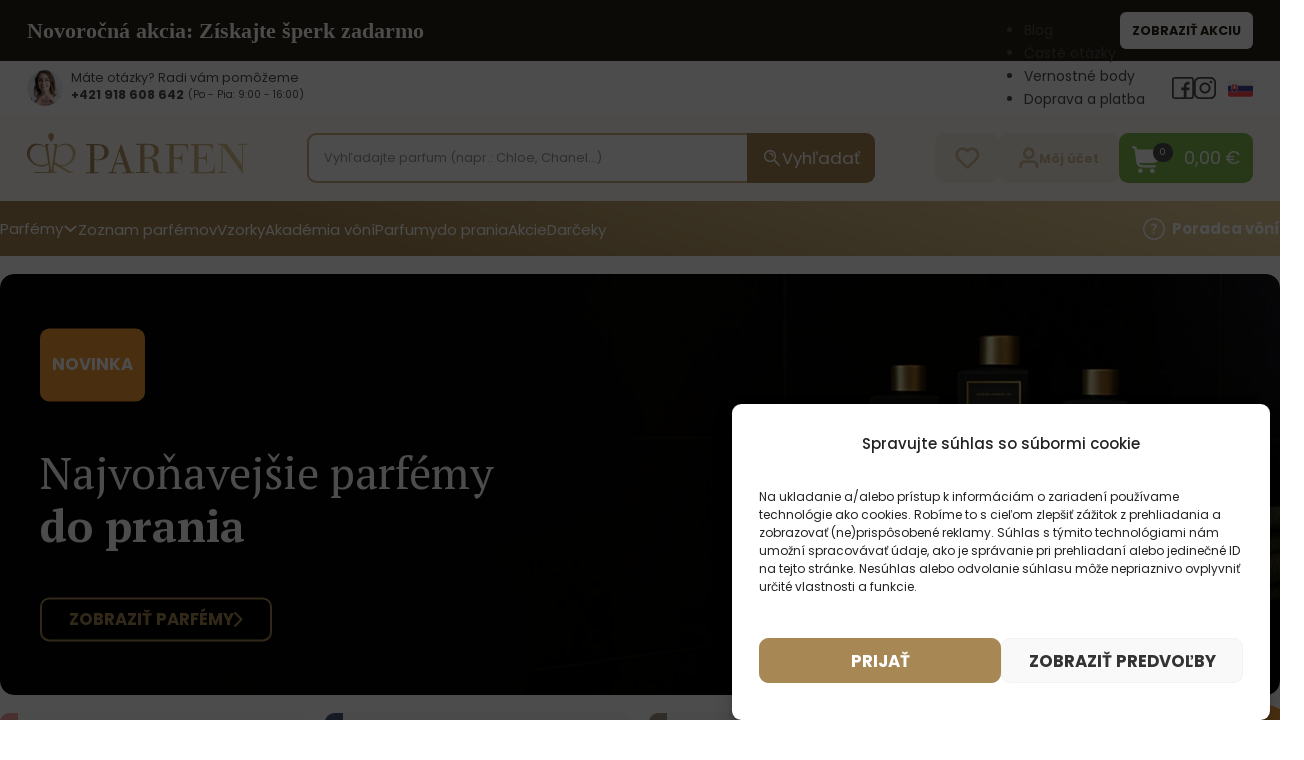

--- FILE ---
content_type: text/html; charset=UTF-8
request_url: https://parfen.sk/
body_size: 93134
content:
<!DOCTYPE html>
<html lang="sk-SK" prefix="og: https://ogp.me/ns#">
<head>
<meta charset="UTF-8">
<meta name="viewport" content="width=device-width, initial-scale=1">
<link rel="modulepreload" crossorigin fetchpriority="high" href="https://parfen.sk/wp-content/plugins/wooptima-core/assets/1.1.8/js/apps/ecommerce.js" /><link rel="modulepreload" crossorigin fetchpriority="high" href="https://parfen.sk/wp-content/plugins/wooptima-core/assets/1.1.8/js/apps/minicart.js" /><link rel="modulepreload" crossorigin fetchpriority="high" href="https://parfen.sk/wp-content/plugins/wooptima-core/assets/1.1.8/js/apps/product-area.js" /><link rel="modulepreload" crossorigin fetchpriority="high" href="https://parfen.sk/wp-content/plugins/wooptima-core/assets/1.1.8/js/apps/fragrance-advisor.js" /><link rel="modulepreload" crossorigin fetchpriority="high" href="https://parfen.sk/wp-content/plugins/wooptima-core/assets/1.1.8/js/components/cart-sidebar.js" /><link rel="modulepreload" crossorigin fetchpriority="high" href="https://parfen.sk/wp-content/plugins/wooptima-core/assets/1.1.8/js/components/icon.js" /><link rel="modulepreload" crossorigin fetchpriority="high" href="https://parfen.sk/wp-content/plugins/wooptima-core/assets/1.1.8/js/lib/index.js" /><link rel="modulepreload" crossorigin fetchpriority="high" href="https://parfen.sk/wp-content/plugins/wooptima-core/assets/1.1.8/js/lib/index2.js" /><link rel="modulepreload" crossorigin fetchpriority="high" href="https://parfen.sk/wp-content/plugins/wooptima-core/assets/1.1.8/js/index.js" />				<script>document.documentElement.className = document.documentElement.className + ' yes-js js_active js'</script>
				
            <script data-no-defer="1" data-ezscrex="false" data-cfasync="false" data-pagespeed-no-defer data-cookieconsent="ignore">
                var ctPublicFunctions = {"_ajax_nonce":"8b3aec871d","_rest_nonce":"2ee62ff490","_ajax_url":"\/wp-admin\/admin-ajax.php","_rest_url":"https:\/\/parfen.sk\/wp-json\/","data__cookies_type":"none","data__ajax_type":"rest","text__wait_for_decoding":"Decoding the contact data, let us a few seconds to finish. Anti-Spam by CleanTalk","cookiePrefix":"","wprocket_detected":true,"host_url":"parfen.sk"}
            </script>
        
            <script data-no-defer="1" data-ezscrex="false" data-cfasync="false" data-pagespeed-no-defer data-cookieconsent="ignore">
                var ctPublic = {"_ajax_nonce":"8b3aec871d","settings__forms__check_internal":"0","settings__forms__check_external":"0","settings__forms__search_test":"0","settings__data__bot_detector_enabled":"1","blog_home":"https:\/\/parfen.sk\/","pixel__setting":"3","pixel__enabled":true,"pixel__url":"https:\/\/moderate3-v4.cleantalk.org\/pixel\/caa13d359dbd65fc35dd8eb6f2fc733e.gif","data__email_check_before_post":"1","data__email_check_exist_post":"0","data__cookies_type":"none","data__key_is_ok":true,"data__visible_fields_required":true,"wl_brandname":"Anti-Spam by CleanTalk","wl_brandname_short":"CleanTalk","ct_checkjs_key":"1089a097e0b3eabe0830bdad9573f427dad633b2f65fb0673901a1450880c587","emailEncoderPassKey":"a3f3d3c914c0937b0b5e72b2c7d73226","bot_detector_forms_excluded":"W10=","advancedCacheExists":true,"varnishCacheExists":false,"wc_ajax_add_to_cart":true}
            </script>
        
<!-- Google Tag Manager for WordPress by gtm4wp.com -->
<script data-cfasync="false" data-pagespeed-no-defer>
	var gtm4wp_datalayer_name = "dataLayer";
	var dataLayer = dataLayer || [];
	const gtm4wp_use_sku_instead = false;
	const gtm4wp_id_prefix = 'woocommerce_gpf_';
	const gtm4wp_remarketing = false;
	const gtm4wp_eec = true;
	const gtm4wp_classicec = false;
	const gtm4wp_currency = 'EUR';
	const gtm4wp_product_per_impression = false;
	const gtm4wp_needs_shipping_address = false;
	const gtm4wp_business_vertical = 'retail';
	const gtm4wp_business_vertical_id = 'id';

	const gtm4wp_scrollerscript_debugmode         = false;
	const gtm4wp_scrollerscript_callbacktime      = 100;
	const gtm4wp_scrollerscript_readerlocation    = 150;
	const gtm4wp_scrollerscript_contentelementid  = "content";
	const gtm4wp_scrollerscript_scannertime       = 60;
</script>
<!-- End Google Tag Manager for WordPress by gtm4wp.com -->
<!-- Search Engine Optimization by Rank Math - https://rankmath.com/ -->
<title>Parfen.sk - Exkluzívne vône inšpirované svetovými značkami</title>
<meta name="description" content="Kvalita za priaznivú cenu – tak znie naše motto. Prezrite si našu ponuku kvalitných napodobenín parfémov a objednajte si vzorky parfémov na vyskúšanie."/>
<meta name="robots" content="follow, index, max-snippet:-1, max-video-preview:-1, max-image-preview:large"/>
<link rel="canonical" href="https://parfen.sk/" />
<meta property="og:locale" content="sk_SK" />
<meta property="og:type" content="website" />
<meta property="og:title" content="Parfen.sk - Exkluzívne vône inšpirované svetovými značkami" />
<meta property="og:description" content="Kvalita za priaznivú cenu – tak znie naše motto. Prezrite si našu ponuku kvalitných napodobenín parfémov a objednajte si vzorky parfémov na vyskúšanie." />
<meta property="og:url" content="https://parfen.sk/" />
<meta property="og:site_name" content="Parfen.sk" />
<meta property="og:updated_time" content="2026-01-09T11:50:29+01:00" />
<meta property="og:image" content="https://parfen.sk/wp-content/uploads/2023/09/cover-sk.jpg" />
<meta property="og:image:secure_url" content="https://parfen.sk/wp-content/uploads/2023/09/cover-sk.jpg" />
<meta property="og:image:width" content="1200" />
<meta property="og:image:height" content="630" />
<meta property="og:image:alt" content="Domovská stránka" />
<meta property="og:image:type" content="image/jpeg" />
<meta property="article:published_time" content="2022-08-26T10:22:16+02:00" />
<meta property="article:modified_time" content="2026-01-09T11:50:29+01:00" />
<meta name="twitter:card" content="summary_large_image" />
<meta name="twitter:title" content="Parfen.sk - Exkluzívne vône inšpirované svetovými značkami" />
<meta name="twitter:description" content="Kvalita za priaznivú cenu – tak znie naše motto. Prezrite si našu ponuku kvalitných napodobenín parfémov a objednajte si vzorky parfémov na vyskúšanie." />
<meta name="twitter:image" content="https://parfen.sk/wp-content/uploads/2023/09/cover-sk.jpg" />
<script type="application/ld+json" class="rank-math-schema">{"@context":"https://schema.org","@graph":[{"@type":"Organization","@id":"https://parfen.sk/#organization","name":"Parfen","logo":{"@type":"ImageObject","@id":"https://parfen.sk/#logo","url":"https://parfen.sk/wp-content/uploads/2023/08/favicon_parfen.png","contentUrl":"https://parfen.sk/wp-content/uploads/2023/08/favicon_parfen.png","caption":"Parfen.sk","inLanguage":"sk-SK","width":"512","height":"512"}},{"@type":"WebSite","@id":"https://parfen.sk/#website","url":"https://parfen.sk","name":"Parfen.sk","publisher":{"@id":"https://parfen.sk/#organization"},"inLanguage":"sk-SK","potentialAction":{"@type":"SearchAction","target":"https://parfen.sk/?s={search_term_string}","query-input":"required name=search_term_string"}},{"@type":"ImageObject","@id":"https://parfen.sk/wp-content/uploads/2023/09/cover-sk.jpg","url":"https://parfen.sk/wp-content/uploads/2023/09/cover-sk.jpg","width":"1200","height":"630","inLanguage":"sk-SK"},{"@type":"WebPage","@id":"https://parfen.sk/#webpage","url":"https://parfen.sk/","name":"Parfen.sk - Exkluz\u00edvne v\u00f4ne in\u0161pirovan\u00e9 svetov\u00fdmi zna\u010dkami","datePublished":"2022-08-26T10:22:16+02:00","dateModified":"2026-01-09T11:50:29+01:00","about":{"@id":"https://parfen.sk/#organization"},"isPartOf":{"@id":"https://parfen.sk/#website"},"primaryImageOfPage":{"@id":"https://parfen.sk/wp-content/uploads/2023/09/cover-sk.jpg"},"inLanguage":"sk-SK"},{"@type":"Person","@id":"https://parfen.sk/#author","name":"Peter V\u00e1\u017ean","image":{"@type":"ImageObject","@id":"https://secure.gravatar.com/avatar/1026e9dd472f27686ab89f6845e42882?s=96&amp;d=mm&amp;r=g","url":"https://secure.gravatar.com/avatar/1026e9dd472f27686ab89f6845e42882?s=96&amp;d=mm&amp;r=g","caption":"Peter V\u00e1\u017ean","inLanguage":"sk-SK"},"worksFor":{"@id":"https://parfen.sk/#organization"}},{"@type":"Article","headline":"Parfen.sk - Exkluz\u00edvne v\u00f4ne in\u0161pirovan\u00e9 svetov\u00fdmi zna\u010dkami","datePublished":"2022-08-26T10:22:16+02:00","dateModified":"2026-01-09T11:50:29+01:00","author":{"@id":"https://parfen.sk/#author","name":"Peter V\u00e1\u017ean"},"publisher":{"@id":"https://parfen.sk/#organization"},"description":"Kvalita za priazniv\u00fa cenu \u2013 tak znie na\u0161e motto. Prezrite si na\u0161u ponuku kvalitn\u00fdch napodoben\u00edn parf\u00e9mov a objednajte si vzorky parf\u00e9mov na vysk\u00fa\u0161anie.","name":"Parfen.sk - Exkluz\u00edvne v\u00f4ne in\u0161pirovan\u00e9 svetov\u00fdmi zna\u010dkami","@id":"https://parfen.sk/#richSnippet","isPartOf":{"@id":"https://parfen.sk/#webpage"},"image":{"@id":"https://parfen.sk/wp-content/uploads/2023/09/cover-sk.jpg"},"inLanguage":"sk-SK","mainEntityOfPage":{"@id":"https://parfen.sk/#webpage"}}]}</script>
<!-- /Rank Math WordPress SEO plugin -->

<link rel='dns-prefetch' href='//moderate.cleantalk.org' />
<link rel='dns-prefetch' href='//fonts.googleapis.com' />
<link href='https://fonts.gstatic.com' crossorigin rel='preconnect' />
<link rel="preconnect" href="https://fonts.gstatic.com/" crossorigin><link rel="preconnect" href="https://fonts.gstatic.com/" crossorigin><link rel='stylesheet' id='addify_csp_front_css-css' href='https://parfen.sk/wp-content/plugins/role-based-pricing-for-woocommerce//assets/css/addify_csp_front_css.css?ver=1.0' media='all' />
<link rel='stylesheet' id='sbi_styles-css' href='https://parfen.sk/wp-content/plugins/instagram-feed/css/sbi-styles.min.css?ver=6.9.1' media='all' />
<link rel='stylesheet' id='wc-blocks-style-active-filters-css' href='https://parfen.sk/wp-content/plugins/woocommerce/packages/woocommerce-blocks/build/active-filters.css?ver=10.6.5' media='all' />
<link rel='stylesheet' id='wc-blocks-style-add-to-cart-form-css' href='https://parfen.sk/wp-content/plugins/woocommerce/packages/woocommerce-blocks/build/add-to-cart-form.css?ver=10.6.5' media='all' />
<link rel='stylesheet' id='wc-blocks-packages-style-css' href='https://parfen.sk/wp-content/plugins/woocommerce/packages/woocommerce-blocks/build/packages-style.css?ver=10.6.5' media='all' />
<link rel='stylesheet' id='wc-blocks-style-all-products-css' href='https://parfen.sk/wp-content/plugins/woocommerce/packages/woocommerce-blocks/build/all-products.css?ver=10.6.5' media='all' />
<link rel='stylesheet' id='wc-blocks-style-all-reviews-css' href='https://parfen.sk/wp-content/plugins/woocommerce/packages/woocommerce-blocks/build/all-reviews.css?ver=10.6.5' media='all' />
<link rel='stylesheet' id='wc-blocks-style-attribute-filter-css' href='https://parfen.sk/wp-content/plugins/woocommerce/packages/woocommerce-blocks/build/attribute-filter.css?ver=10.6.5' media='all' />
<link rel='stylesheet' id='wc-blocks-style-breadcrumbs-css' href='https://parfen.sk/wp-content/plugins/woocommerce/packages/woocommerce-blocks/build/breadcrumbs.css?ver=10.6.5' media='all' />
<link rel='stylesheet' id='wc-blocks-style-catalog-sorting-css' href='https://parfen.sk/wp-content/plugins/woocommerce/packages/woocommerce-blocks/build/catalog-sorting.css?ver=10.6.5' media='all' />
<link rel='stylesheet' id='wc-blocks-style-customer-account-css' href='https://parfen.sk/wp-content/plugins/woocommerce/packages/woocommerce-blocks/build/customer-account.css?ver=10.6.5' media='all' />
<link rel='stylesheet' id='wc-blocks-style-featured-category-css' href='https://parfen.sk/wp-content/plugins/woocommerce/packages/woocommerce-blocks/build/featured-category.css?ver=10.6.5' media='all' />
<link rel='stylesheet' id='wc-blocks-style-featured-product-css' href='https://parfen.sk/wp-content/plugins/woocommerce/packages/woocommerce-blocks/build/featured-product.css?ver=10.6.5' media='all' />
<link rel='stylesheet' id='wc-blocks-style-mini-cart-css' href='https://parfen.sk/wp-content/plugins/woocommerce/packages/woocommerce-blocks/build/mini-cart.css?ver=10.6.5' media='all' />
<link rel='stylesheet' id='wc-blocks-style-price-filter-css' href='https://parfen.sk/wp-content/plugins/woocommerce/packages/woocommerce-blocks/build/price-filter.css?ver=10.6.5' media='all' />
<link rel='stylesheet' id='wc-blocks-style-product-add-to-cart-css' href='https://parfen.sk/wp-content/plugins/woocommerce/packages/woocommerce-blocks/build/product-add-to-cart.css?ver=10.6.5' media='all' />
<link rel='stylesheet' id='wc-blocks-style-product-button-css' href='https://parfen.sk/wp-content/plugins/woocommerce/packages/woocommerce-blocks/build/product-button.css?ver=10.6.5' media='all' />
<link rel='stylesheet' id='wc-blocks-style-product-categories-css' href='https://parfen.sk/wp-content/plugins/woocommerce/packages/woocommerce-blocks/build/product-categories.css?ver=10.6.5' media='all' />
<link rel='stylesheet' id='wc-blocks-style-product-image-css' href='https://parfen.sk/wp-content/plugins/woocommerce/packages/woocommerce-blocks/build/product-image.css?ver=10.6.5' media='all' />
<link rel='stylesheet' id='wc-blocks-style-product-image-gallery-css' href='https://parfen.sk/wp-content/plugins/woocommerce/packages/woocommerce-blocks/build/product-image-gallery.css?ver=10.6.5' media='all' />
<link rel='stylesheet' id='wc-blocks-style-product-query-css' href='https://parfen.sk/wp-content/plugins/woocommerce/packages/woocommerce-blocks/build/product-query.css?ver=10.6.5' media='all' />
<link rel='stylesheet' id='wc-blocks-style-product-results-count-css' href='https://parfen.sk/wp-content/plugins/woocommerce/packages/woocommerce-blocks/build/product-results-count.css?ver=10.6.5' media='all' />
<link rel='stylesheet' id='wc-blocks-style-product-reviews-css' href='https://parfen.sk/wp-content/plugins/woocommerce/packages/woocommerce-blocks/build/product-reviews.css?ver=10.6.5' media='all' />
<link rel='stylesheet' id='wc-blocks-style-product-sale-badge-css' href='https://parfen.sk/wp-content/plugins/woocommerce/packages/woocommerce-blocks/build/product-sale-badge.css?ver=10.6.5' media='all' />
<link rel='stylesheet' id='wc-blocks-style-product-search-css' href='https://parfen.sk/wp-content/plugins/woocommerce/packages/woocommerce-blocks/build/product-search.css?ver=10.6.5' media='all' />
<link rel='stylesheet' id='wc-blocks-style-product-sku-css' href='https://parfen.sk/wp-content/plugins/woocommerce/packages/woocommerce-blocks/build/product-sku.css?ver=10.6.5' media='all' />
<link rel='stylesheet' id='wc-blocks-style-product-stock-indicator-css' href='https://parfen.sk/wp-content/plugins/woocommerce/packages/woocommerce-blocks/build/product-stock-indicator.css?ver=10.6.5' media='all' />
<link rel='stylesheet' id='wc-blocks-style-product-summary-css' href='https://parfen.sk/wp-content/plugins/woocommerce/packages/woocommerce-blocks/build/product-summary.css?ver=10.6.5' media='all' />
<link rel='stylesheet' id='wc-blocks-style-product-title-css' href='https://parfen.sk/wp-content/plugins/woocommerce/packages/woocommerce-blocks/build/product-title.css?ver=10.6.5' media='all' />
<link rel='stylesheet' id='wc-blocks-style-rating-filter-css' href='https://parfen.sk/wp-content/plugins/woocommerce/packages/woocommerce-blocks/build/rating-filter.css?ver=10.6.5' media='all' />
<link rel='stylesheet' id='wc-blocks-style-reviews-by-category-css' href='https://parfen.sk/wp-content/plugins/woocommerce/packages/woocommerce-blocks/build/reviews-by-category.css?ver=10.6.5' media='all' />
<link rel='stylesheet' id='wc-blocks-style-reviews-by-product-css' href='https://parfen.sk/wp-content/plugins/woocommerce/packages/woocommerce-blocks/build/reviews-by-product.css?ver=10.6.5' media='all' />
<link rel='stylesheet' id='wc-blocks-style-product-details-css' href='https://parfen.sk/wp-content/plugins/woocommerce/packages/woocommerce-blocks/build/product-details.css?ver=10.6.5' media='all' />
<link rel='stylesheet' id='wc-blocks-style-single-product-css' href='https://parfen.sk/wp-content/plugins/woocommerce/packages/woocommerce-blocks/build/single-product.css?ver=10.6.5' media='all' />
<link rel='stylesheet' id='wc-blocks-style-stock-filter-css' href='https://parfen.sk/wp-content/plugins/woocommerce/packages/woocommerce-blocks/build/stock-filter.css?ver=10.6.5' media='all' />
<link rel='stylesheet' id='wc-blocks-style-cart-css' href='https://parfen.sk/wp-content/plugins/woocommerce/packages/woocommerce-blocks/build/cart.css?ver=10.6.5' media='all' />
<link rel='stylesheet' id='wc-blocks-style-checkout-css' href='https://parfen.sk/wp-content/plugins/woocommerce/packages/woocommerce-blocks/build/checkout.css?ver=10.6.5' media='all' />
<link rel='stylesheet' id='wc-blocks-style-mini-cart-contents-css' href='https://parfen.sk/wp-content/plugins/woocommerce/packages/woocommerce-blocks/build/mini-cart-contents.css?ver=10.6.5' media='all' />
<style id='classic-theme-styles-inline-css'>
/*! This file is auto-generated */
.wp-block-button__link{color:#fff;background-color:#32373c;border-radius:9999px;box-shadow:none;text-decoration:none;padding:calc(.667em + 2px) calc(1.333em + 2px);font-size:1.125em}.wp-block-file__button{background:#32373c;color:#fff;text-decoration:none}
</style>
<link rel='stylesheet' id='automaticcss-core-css' href='https://parfen.sk/wp-content/uploads/automatic-css/automatic.css?ver=1763068638' media='all' />
<link rel='stylesheet' id='ct_public_css-css' href='https://parfen.sk/wp-content/plugins/cleantalk-spam-protect/css/cleantalk-public.min.css?ver=6.45.2' media='all' />
<link rel='stylesheet' id='ct_email_decoder_css-css' href='https://parfen.sk/wp-content/plugins/cleantalk-spam-protect/css/cleantalk-email-decoder.min.css?ver=6.45.2' media='all' />
<link rel='stylesheet' id='contact-form-7-css' href='https://parfen.sk/wp-content/plugins/contact-form-7/includes/css/styles.css?ver=5.9.4' media='all' />
<link rel='stylesheet' id='mailerlite_forms.css-css' href='https://parfen.sk/wp-content/plugins/official-mailerlite-sign-up-forms/assets/css/mailerlite_forms.css?ver=1.7.14' media='all' />
<link rel='stylesheet' id='ToretGls-draw-css-css' href='https://parfen.sk/wp-content/plugins/toret-gls/vendor/toret/toret-library/src/assets/css/toret-draw.css?ver=1768985527' media='all' />
<link rel='stylesheet' id='ToretGls-form-css-css' href='https://parfen.sk/wp-content/plugins/toret-gls/vendor/toret/toret-library/src/assets/css/toret-draw-form.css?ver=1768985527' media='all' />
<style id='woocommerce-inline-inline-css'>
.woocommerce form .form-row .required { visibility: visible; }
</style>
<link rel='stylesheet' id='wooptima-multilingual-css' href='https://parfen.sk/wp-content/plugins/wooptima-multilingual/assets/css/wooptima-multilingual.css' media='all' />
<link rel='stylesheet' id='wooptima-multilingual-admin-bar-css' href='https://parfen.sk/wp-content/plugins/wooptima-multilingual/assets/css/wooptima-multilingual-admin-bar.css' media='all' />
<style id='wpgb-head-inline-css'>
.wp-grid-builder:not(.wpgb-template),.wpgb-facet{opacity:0.01}.wpgb-facet fieldset{margin:0;padding:0;border:none;outline:none;box-shadow:none}.wpgb-facet fieldset:last-child{margin-bottom:40px;}.wpgb-facet fieldset legend.wpgb-sr-only{height:1px;width:1px}
</style>
<link rel='stylesheet' id='cmplz-general-css' href='https://parfen.sk/wp-content/plugins/complianz-gdpr/assets/css/cookieblocker.min.css?ver=1768985526' media='all' />
<link rel='stylesheet' id='toret-gls-plugin-styles-css' href='https://parfen.sk/wp-content/plugins/toret-gls/public/assets/css/public.css?ver=2.2.1' media='all' />
<link rel='stylesheet' id='toret-gls-popup-styles-toret-css' href='https://parfen.sk/wp-content/plugins/toret-gls/includes/pickup-selection/assets/css/toret-branch-popup.css?ver=2.2.1' media='all' />
<link rel='stylesheet' id='wcpr-country-flags-css' href='https://parfen.sk/wp-content/plugins/woocommerce-photo-reviews/css/flags-64.min.css?ver=1.3.14' media='all' />
<link rel='stylesheet' id='wcipi_setting_intlTelInput-css' href='https://parfen.sk/wp-content/plugins/wcipi-plugin/css/wcipi-intlTelInput.min.css?ver=2.1.5' media='all' />
<link rel='stylesheet' id='wcipi_setting_intlTelInputMainCss-css' href='https://parfen.sk/wp-content/plugins/wcipi-plugin/css/wcipi-styles.css?ver=2.1.5' media='all' />
<link rel='stylesheet' id='dgwt-wcas-style-css' href='https://parfen.sk/wp-content/plugins/ajax-search-for-woocommerce-premium/assets/css/style.min.css?ver=1.28.1' media='all' />
<link rel='stylesheet' id='wcpr-verified-badge-icon-css' href='https://parfen.sk/wp-content/plugins/woocommerce-photo-reviews/css/woocommerce-photo-reviews-badge.min.css?ver=1.3.14' media='all' />
<link rel='stylesheet' id='wcpr-shortcode-all-reviews-style-css' href='https://parfen.sk/wp-content/plugins/woocommerce-photo-reviews/css/shortcode-style.css?ver=1.3.14' media='all' />
<link rel='stylesheet' id='wcpr-swipebox-css-css' href='https://parfen.sk/wp-content/plugins/woocommerce-photo-reviews/css/swipebox.css?ver=6.5.7' media='all' />
<link rel='stylesheet' id='wcpr-shortcode-masonry-style-css' href='https://parfen.sk/wp-content/plugins/woocommerce-photo-reviews/css/shortcode-masonry.css?ver=1.3.14' media='all' />
<link rel='stylesheet' id='wcpr-rotate-font-style-css' href='https://parfen.sk/wp-content/plugins/woocommerce-photo-reviews/css/rotate.min.css?ver=1.3.14' media='all' />
<link rel='stylesheet' id='wcpr-default-display-style-css' href='https://parfen.sk/wp-content/plugins/woocommerce-photo-reviews/css/default-display-images.css?ver=1.3.14' media='all' />
<link rel='stylesheet' id='wa-dynamic-data-placeholders-css-css' href='https://parfen.sk/wp-content/themes/wooptima-theme/includes/modules/wa-dynamic-data-placeholders/assets/css/wa-dynamic-data-placeholders.css?ver=1769128514' media='all' />
<link rel='stylesheet' id='bricks-frontend-css' href='https://parfen.sk/wp-content/themes/bricks/assets/css/frontend-light.min.css?ver=1768985528' media='all' />
<style id='bricks-frontend-inline-css'>
.bricks-button{letter-spacing:normal}
.bricks-button{letter-spacing:normal}

			#brx-header {
				--x-header-transition: 200ms;
				--x-header-fade-transition: 200ms;
			}

			#brx-header.x-header_sticky-active {
				z-index: 999;
			}
		
</style>
<link rel='stylesheet' id='bricks-color-palettes-css' href='https://parfen.sk/wp-content/uploads/bricks/css/color-palettes.min.css?ver=1753884568' media='all' />
<link rel='stylesheet' id='bricks-theme-style-wooptima-css' href='https://parfen.sk/wp-content/uploads/bricks/css/theme-style-wooptima.min.css?ver=1753884568' media='all' />
<link rel='stylesheet' id='bricks-post-25256-css' href='https://parfen.sk/wp-content/uploads/bricks/css/post-25256.min.css?ver=1753884568' media='all' />
<link rel='stylesheet' id='bricks-post-50165-css' href='https://parfen.sk/wp-content/uploads/bricks/css/post-50165.min.css?ver=1753884568' media='all' />
<link rel='stylesheet' id='bricks-post-1193-css' href='https://parfen.sk/wp-content/uploads/bricks/css/post-1193.min.css?ver=1765889428' media='all' />
<link rel='stylesheet' id='bricks-post-13679-css' href='https://parfen.sk/wp-content/uploads/bricks/css/post-13679.min.css?ver=1753884568' media='all' />
<link rel='stylesheet' id='bricks-post-20030-css' href='https://parfen.sk/wp-content/uploads/bricks/css/post-20030.min.css?ver=1763026818' media='all' />
<link rel='stylesheet' id='bricks-post-13684-css' href='https://parfen.sk/wp-content/uploads/bricks/css/post-13684.min.css?ver=1753884568' media='all' />
<link rel='stylesheet' id='bricks-post-27382-css' href='https://parfen.sk/wp-content/uploads/bricks/css/post-27382.min.css?ver=1753884568' media='all' />
<link rel='stylesheet' id='bricks-post-29821-css' href='https://parfen.sk/wp-content/uploads/bricks/css/post-29821.min.css?ver=1753884568' media='all' />
<link rel='stylesheet' id='bricks-post-265246-css' href='https://parfen.sk/wp-content/uploads/bricks/css/post-265246.min.css?ver=1762432481' media='all' />
<link rel='stylesheet' id='bricks-post-29823-css' href='https://parfen.sk/wp-content/uploads/bricks/css/post-29823.min.css?ver=1753884568' media='all' />
<link rel='stylesheet' id='bricks-post-29822-css' href='https://parfen.sk/wp-content/uploads/bricks/css/post-29822.min.css?ver=1753884568' media='all' />
<link rel='stylesheet' id='bricks-post-38551-css' href='https://parfen.sk/wp-content/uploads/bricks/css/post-38551.min.css?ver=1753884568' media='all' />
<link rel='stylesheet' id='bricks-post-78-css' href='https://parfen.sk/wp-content/uploads/bricks/css/post-78.min.css?ver=1767955833' media='all' />
<link rel='stylesheet' id='bricks-post-282-css' href='https://parfen.sk/wp-content/uploads/bricks/css/post-282.min.css?ver=1765903812' media='all' />
<link rel='stylesheet' id='bricks-font-awesome-6-css' href='https://parfen.sk/wp-content/themes/bricks/assets/css/libs/font-awesome-6.min.css?ver=1768985528' media='all' />
<link rel='stylesheet' id='bricks-themify-icons-css' href='https://parfen.sk/wp-content/themes/bricks/assets/css/libs/themify-icons.min.css?ver=1768985528' media='all' />
<style id="bricks-google-fonts-css" media="all">/* cyrillic-ext */
@font-face {
  font-family: 'PT Serif';
  font-style: italic;
  font-weight: 400;
  font-display: swap;
  src: url(/fonts.gstatic.com/s/ptserif/v19/EJRTQgYoZZY2vCFuvAFT_rC1cgT9rct48Q.woff2) format('woff2');
  unicode-range: U+0460-052F, U+1C80-1C8A, U+20B4, U+2DE0-2DFF, U+A640-A69F, U+FE2E-FE2F;
}
/* cyrillic */
@font-face {
  font-family: 'PT Serif';
  font-style: italic;
  font-weight: 400;
  font-display: swap;
  src: url(/fonts.gstatic.com/s/ptserif/v19/EJRTQgYoZZY2vCFuvAFT_rm1cgT9rct48Q.woff2) format('woff2');
  unicode-range: U+0301, U+0400-045F, U+0490-0491, U+04B0-04B1, U+2116;
}
/* latin-ext */
@font-face {
  font-family: 'PT Serif';
  font-style: italic;
  font-weight: 400;
  font-display: swap;
  src: url(/fonts.gstatic.com/s/ptserif/v19/EJRTQgYoZZY2vCFuvAFT_rO1cgT9rct48Q.woff2) format('woff2');
  unicode-range: U+0100-02BA, U+02BD-02C5, U+02C7-02CC, U+02CE-02D7, U+02DD-02FF, U+0304, U+0308, U+0329, U+1D00-1DBF, U+1E00-1E9F, U+1EF2-1EFF, U+2020, U+20A0-20AB, U+20AD-20C0, U+2113, U+2C60-2C7F, U+A720-A7FF;
}
/* latin */
@font-face {
  font-family: 'PT Serif';
  font-style: italic;
  font-weight: 400;
  font-display: swap;
  src: url(/fonts.gstatic.com/s/ptserif/v19/EJRTQgYoZZY2vCFuvAFT_r21cgT9rcs.woff2) format('woff2');
  unicode-range: U+0000-00FF, U+0131, U+0152-0153, U+02BB-02BC, U+02C6, U+02DA, U+02DC, U+0304, U+0308, U+0329, U+2000-206F, U+20AC, U+2122, U+2191, U+2193, U+2212, U+2215, U+FEFF, U+FFFD;
}
/* cyrillic-ext */
@font-face {
  font-family: 'PT Serif';
  font-style: italic;
  font-weight: 700;
  font-display: swap;
  src: url(/fonts.gstatic.com/s/ptserif/v19/EJRQQgYoZZY2vCFuvAFT9gaQZyTfoOFC-I2irw.woff2) format('woff2');
  unicode-range: U+0460-052F, U+1C80-1C8A, U+20B4, U+2DE0-2DFF, U+A640-A69F, U+FE2E-FE2F;
}
/* cyrillic */
@font-face {
  font-family: 'PT Serif';
  font-style: italic;
  font-weight: 700;
  font-display: swap;
  src: url(/fonts.gstatic.com/s/ptserif/v19/EJRQQgYoZZY2vCFuvAFT9gaQZy3foOFC-I2irw.woff2) format('woff2');
  unicode-range: U+0301, U+0400-045F, U+0490-0491, U+04B0-04B1, U+2116;
}
/* latin-ext */
@font-face {
  font-family: 'PT Serif';
  font-style: italic;
  font-weight: 700;
  font-display: swap;
  src: url(/fonts.gstatic.com/s/ptserif/v19/EJRQQgYoZZY2vCFuvAFT9gaQZyffoOFC-I2irw.woff2) format('woff2');
  unicode-range: U+0100-02BA, U+02BD-02C5, U+02C7-02CC, U+02CE-02D7, U+02DD-02FF, U+0304, U+0308, U+0329, U+1D00-1DBF, U+1E00-1E9F, U+1EF2-1EFF, U+2020, U+20A0-20AB, U+20AD-20C0, U+2113, U+2C60-2C7F, U+A720-A7FF;
}
/* latin */
@font-face {
  font-family: 'PT Serif';
  font-style: italic;
  font-weight: 700;
  font-display: swap;
  src: url(/fonts.gstatic.com/s/ptserif/v19/EJRQQgYoZZY2vCFuvAFT9gaQZynfoOFC-I0.woff2) format('woff2');
  unicode-range: U+0000-00FF, U+0131, U+0152-0153, U+02BB-02BC, U+02C6, U+02DA, U+02DC, U+0304, U+0308, U+0329, U+2000-206F, U+20AC, U+2122, U+2191, U+2193, U+2212, U+2215, U+FEFF, U+FFFD;
}
/* cyrillic-ext */
@font-face {
  font-family: 'PT Serif';
  font-style: normal;
  font-weight: 400;
  font-display: swap;
  src: url(/fonts.gstatic.com/s/ptserif/v19/EJRVQgYoZZY2vCFuvAFbzr-_dSb_nco.woff2) format('woff2');
  unicode-range: U+0460-052F, U+1C80-1C8A, U+20B4, U+2DE0-2DFF, U+A640-A69F, U+FE2E-FE2F;
}
/* cyrillic */
@font-face {
  font-family: 'PT Serif';
  font-style: normal;
  font-weight: 400;
  font-display: swap;
  src: url(/fonts.gstatic.com/s/ptserif/v19/EJRVQgYoZZY2vCFuvAFSzr-_dSb_nco.woff2) format('woff2');
  unicode-range: U+0301, U+0400-045F, U+0490-0491, U+04B0-04B1, U+2116;
}
/* latin-ext */
@font-face {
  font-family: 'PT Serif';
  font-style: normal;
  font-weight: 400;
  font-display: swap;
  src: url(/fonts.gstatic.com/s/ptserif/v19/EJRVQgYoZZY2vCFuvAFYzr-_dSb_nco.woff2) format('woff2');
  unicode-range: U+0100-02BA, U+02BD-02C5, U+02C7-02CC, U+02CE-02D7, U+02DD-02FF, U+0304, U+0308, U+0329, U+1D00-1DBF, U+1E00-1E9F, U+1EF2-1EFF, U+2020, U+20A0-20AB, U+20AD-20C0, U+2113, U+2C60-2C7F, U+A720-A7FF;
}
/* latin */
@font-face {
  font-family: 'PT Serif';
  font-style: normal;
  font-weight: 400;
  font-display: swap;
  src: url(/fonts.gstatic.com/s/ptserif/v19/EJRVQgYoZZY2vCFuvAFWzr-_dSb_.woff2) format('woff2');
  unicode-range: U+0000-00FF, U+0131, U+0152-0153, U+02BB-02BC, U+02C6, U+02DA, U+02DC, U+0304, U+0308, U+0329, U+2000-206F, U+20AC, U+2122, U+2191, U+2193, U+2212, U+2215, U+FEFF, U+FFFD;
}
/* cyrillic-ext */
@font-face {
  font-family: 'PT Serif';
  font-style: normal;
  font-weight: 700;
  font-display: swap;
  src: url(/fonts.gstatic.com/s/ptserif/v19/EJRSQgYoZZY2vCFuvAnt66qfVyvVp8NAyIw.woff2) format('woff2');
  unicode-range: U+0460-052F, U+1C80-1C8A, U+20B4, U+2DE0-2DFF, U+A640-A69F, U+FE2E-FE2F;
}
/* cyrillic */
@font-face {
  font-family: 'PT Serif';
  font-style: normal;
  font-weight: 700;
  font-display: swap;
  src: url(/fonts.gstatic.com/s/ptserif/v19/EJRSQgYoZZY2vCFuvAnt66qWVyvVp8NAyIw.woff2) format('woff2');
  unicode-range: U+0301, U+0400-045F, U+0490-0491, U+04B0-04B1, U+2116;
}
/* latin-ext */
@font-face {
  font-family: 'PT Serif';
  font-style: normal;
  font-weight: 700;
  font-display: swap;
  src: url(/fonts.gstatic.com/s/ptserif/v19/EJRSQgYoZZY2vCFuvAnt66qcVyvVp8NAyIw.woff2) format('woff2');
  unicode-range: U+0100-02BA, U+02BD-02C5, U+02C7-02CC, U+02CE-02D7, U+02DD-02FF, U+0304, U+0308, U+0329, U+1D00-1DBF, U+1E00-1E9F, U+1EF2-1EFF, U+2020, U+20A0-20AB, U+20AD-20C0, U+2113, U+2C60-2C7F, U+A720-A7FF;
}
/* latin */
@font-face {
  font-family: 'PT Serif';
  font-style: normal;
  font-weight: 700;
  font-display: swap;
  src: url(/fonts.gstatic.com/s/ptserif/v19/EJRSQgYoZZY2vCFuvAnt66qSVyvVp8NA.woff2) format('woff2');
  unicode-range: U+0000-00FF, U+0131, U+0152-0153, U+02BB-02BC, U+02C6, U+02DA, U+02DC, U+0304, U+0308, U+0329, U+2000-206F, U+20AC, U+2122, U+2191, U+2193, U+2212, U+2215, U+FEFF, U+FFFD;
}
/* devanagari */
@font-face {
  font-family: 'Poppins';
  font-style: italic;
  font-weight: 100;
  font-display: swap;
  src: url(/fonts.gstatic.com/s/poppins/v24/pxiAyp8kv8JHgFVrJJLmE0tDMPKhSkFEkm8.woff2) format('woff2');
  unicode-range: U+0900-097F, U+1CD0-1CF9, U+200C-200D, U+20A8, U+20B9, U+20F0, U+25CC, U+A830-A839, U+A8E0-A8FF, U+11B00-11B09;
}
/* latin-ext */
@font-face {
  font-family: 'Poppins';
  font-style: italic;
  font-weight: 100;
  font-display: swap;
  src: url(/fonts.gstatic.com/s/poppins/v24/pxiAyp8kv8JHgFVrJJLmE0tMMPKhSkFEkm8.woff2) format('woff2');
  unicode-range: U+0100-02BA, U+02BD-02C5, U+02C7-02CC, U+02CE-02D7, U+02DD-02FF, U+0304, U+0308, U+0329, U+1D00-1DBF, U+1E00-1E9F, U+1EF2-1EFF, U+2020, U+20A0-20AB, U+20AD-20C0, U+2113, U+2C60-2C7F, U+A720-A7FF;
}
/* latin */
@font-face {
  font-family: 'Poppins';
  font-style: italic;
  font-weight: 100;
  font-display: swap;
  src: url(/fonts.gstatic.com/s/poppins/v24/pxiAyp8kv8JHgFVrJJLmE0tCMPKhSkFE.woff2) format('woff2');
  unicode-range: U+0000-00FF, U+0131, U+0152-0153, U+02BB-02BC, U+02C6, U+02DA, U+02DC, U+0304, U+0308, U+0329, U+2000-206F, U+20AC, U+2122, U+2191, U+2193, U+2212, U+2215, U+FEFF, U+FFFD;
}
/* devanagari */
@font-face {
  font-family: 'Poppins';
  font-style: italic;
  font-weight: 200;
  font-display: swap;
  src: url(/fonts.gstatic.com/s/poppins/v24/pxiDyp8kv8JHgFVrJJLmv1pVFteOYktMqlap.woff2) format('woff2');
  unicode-range: U+0900-097F, U+1CD0-1CF9, U+200C-200D, U+20A8, U+20B9, U+20F0, U+25CC, U+A830-A839, U+A8E0-A8FF, U+11B00-11B09;
}
/* latin-ext */
@font-face {
  font-family: 'Poppins';
  font-style: italic;
  font-weight: 200;
  font-display: swap;
  src: url(/fonts.gstatic.com/s/poppins/v24/pxiDyp8kv8JHgFVrJJLmv1pVGdeOYktMqlap.woff2) format('woff2');
  unicode-range: U+0100-02BA, U+02BD-02C5, U+02C7-02CC, U+02CE-02D7, U+02DD-02FF, U+0304, U+0308, U+0329, U+1D00-1DBF, U+1E00-1E9F, U+1EF2-1EFF, U+2020, U+20A0-20AB, U+20AD-20C0, U+2113, U+2C60-2C7F, U+A720-A7FF;
}
/* latin */
@font-face {
  font-family: 'Poppins';
  font-style: italic;
  font-weight: 200;
  font-display: swap;
  src: url(/fonts.gstatic.com/s/poppins/v24/pxiDyp8kv8JHgFVrJJLmv1pVF9eOYktMqg.woff2) format('woff2');
  unicode-range: U+0000-00FF, U+0131, U+0152-0153, U+02BB-02BC, U+02C6, U+02DA, U+02DC, U+0304, U+0308, U+0329, U+2000-206F, U+20AC, U+2122, U+2191, U+2193, U+2212, U+2215, U+FEFF, U+FFFD;
}
/* devanagari */
@font-face {
  font-family: 'Poppins';
  font-style: italic;
  font-weight: 300;
  font-display: swap;
  src: url(/fonts.gstatic.com/s/poppins/v24/pxiDyp8kv8JHgFVrJJLm21lVFteOYktMqlap.woff2) format('woff2');
  unicode-range: U+0900-097F, U+1CD0-1CF9, U+200C-200D, U+20A8, U+20B9, U+20F0, U+25CC, U+A830-A839, U+A8E0-A8FF, U+11B00-11B09;
}
/* latin-ext */
@font-face {
  font-family: 'Poppins';
  font-style: italic;
  font-weight: 300;
  font-display: swap;
  src: url(/fonts.gstatic.com/s/poppins/v24/pxiDyp8kv8JHgFVrJJLm21lVGdeOYktMqlap.woff2) format('woff2');
  unicode-range: U+0100-02BA, U+02BD-02C5, U+02C7-02CC, U+02CE-02D7, U+02DD-02FF, U+0304, U+0308, U+0329, U+1D00-1DBF, U+1E00-1E9F, U+1EF2-1EFF, U+2020, U+20A0-20AB, U+20AD-20C0, U+2113, U+2C60-2C7F, U+A720-A7FF;
}
/* latin */
@font-face {
  font-family: 'Poppins';
  font-style: italic;
  font-weight: 300;
  font-display: swap;
  src: url(/fonts.gstatic.com/s/poppins/v24/pxiDyp8kv8JHgFVrJJLm21lVF9eOYktMqg.woff2) format('woff2');
  unicode-range: U+0000-00FF, U+0131, U+0152-0153, U+02BB-02BC, U+02C6, U+02DA, U+02DC, U+0304, U+0308, U+0329, U+2000-206F, U+20AC, U+2122, U+2191, U+2193, U+2212, U+2215, U+FEFF, U+FFFD;
}
/* devanagari */
@font-face {
  font-family: 'Poppins';
  font-style: italic;
  font-weight: 400;
  font-display: swap;
  src: url(/fonts.gstatic.com/s/poppins/v24/pxiGyp8kv8JHgFVrJJLucXtAOvWDSHFF.woff2) format('woff2');
  unicode-range: U+0900-097F, U+1CD0-1CF9, U+200C-200D, U+20A8, U+20B9, U+20F0, U+25CC, U+A830-A839, U+A8E0-A8FF, U+11B00-11B09;
}
/* latin-ext */
@font-face {
  font-family: 'Poppins';
  font-style: italic;
  font-weight: 400;
  font-display: swap;
  src: url(/fonts.gstatic.com/s/poppins/v24/pxiGyp8kv8JHgFVrJJLufntAOvWDSHFF.woff2) format('woff2');
  unicode-range: U+0100-02BA, U+02BD-02C5, U+02C7-02CC, U+02CE-02D7, U+02DD-02FF, U+0304, U+0308, U+0329, U+1D00-1DBF, U+1E00-1E9F, U+1EF2-1EFF, U+2020, U+20A0-20AB, U+20AD-20C0, U+2113, U+2C60-2C7F, U+A720-A7FF;
}
/* latin */
@font-face {
  font-family: 'Poppins';
  font-style: italic;
  font-weight: 400;
  font-display: swap;
  src: url(/fonts.gstatic.com/s/poppins/v24/pxiGyp8kv8JHgFVrJJLucHtAOvWDSA.woff2) format('woff2');
  unicode-range: U+0000-00FF, U+0131, U+0152-0153, U+02BB-02BC, U+02C6, U+02DA, U+02DC, U+0304, U+0308, U+0329, U+2000-206F, U+20AC, U+2122, U+2191, U+2193, U+2212, U+2215, U+FEFF, U+FFFD;
}
/* devanagari */
@font-face {
  font-family: 'Poppins';
  font-style: italic;
  font-weight: 500;
  font-display: swap;
  src: url(/fonts.gstatic.com/s/poppins/v24/pxiDyp8kv8JHgFVrJJLmg1hVFteOYktMqlap.woff2) format('woff2');
  unicode-range: U+0900-097F, U+1CD0-1CF9, U+200C-200D, U+20A8, U+20B9, U+20F0, U+25CC, U+A830-A839, U+A8E0-A8FF, U+11B00-11B09;
}
/* latin-ext */
@font-face {
  font-family: 'Poppins';
  font-style: italic;
  font-weight: 500;
  font-display: swap;
  src: url(/fonts.gstatic.com/s/poppins/v24/pxiDyp8kv8JHgFVrJJLmg1hVGdeOYktMqlap.woff2) format('woff2');
  unicode-range: U+0100-02BA, U+02BD-02C5, U+02C7-02CC, U+02CE-02D7, U+02DD-02FF, U+0304, U+0308, U+0329, U+1D00-1DBF, U+1E00-1E9F, U+1EF2-1EFF, U+2020, U+20A0-20AB, U+20AD-20C0, U+2113, U+2C60-2C7F, U+A720-A7FF;
}
/* latin */
@font-face {
  font-family: 'Poppins';
  font-style: italic;
  font-weight: 500;
  font-display: swap;
  src: url(/fonts.gstatic.com/s/poppins/v24/pxiDyp8kv8JHgFVrJJLmg1hVF9eOYktMqg.woff2) format('woff2');
  unicode-range: U+0000-00FF, U+0131, U+0152-0153, U+02BB-02BC, U+02C6, U+02DA, U+02DC, U+0304, U+0308, U+0329, U+2000-206F, U+20AC, U+2122, U+2191, U+2193, U+2212, U+2215, U+FEFF, U+FFFD;
}
/* devanagari */
@font-face {
  font-family: 'Poppins';
  font-style: italic;
  font-weight: 600;
  font-display: swap;
  src: url(/fonts.gstatic.com/s/poppins/v24/pxiDyp8kv8JHgFVrJJLmr19VFteOYktMqlap.woff2) format('woff2');
  unicode-range: U+0900-097F, U+1CD0-1CF9, U+200C-200D, U+20A8, U+20B9, U+20F0, U+25CC, U+A830-A839, U+A8E0-A8FF, U+11B00-11B09;
}
/* latin-ext */
@font-face {
  font-family: 'Poppins';
  font-style: italic;
  font-weight: 600;
  font-display: swap;
  src: url(/fonts.gstatic.com/s/poppins/v24/pxiDyp8kv8JHgFVrJJLmr19VGdeOYktMqlap.woff2) format('woff2');
  unicode-range: U+0100-02BA, U+02BD-02C5, U+02C7-02CC, U+02CE-02D7, U+02DD-02FF, U+0304, U+0308, U+0329, U+1D00-1DBF, U+1E00-1E9F, U+1EF2-1EFF, U+2020, U+20A0-20AB, U+20AD-20C0, U+2113, U+2C60-2C7F, U+A720-A7FF;
}
/* latin */
@font-face {
  font-family: 'Poppins';
  font-style: italic;
  font-weight: 600;
  font-display: swap;
  src: url(/fonts.gstatic.com/s/poppins/v24/pxiDyp8kv8JHgFVrJJLmr19VF9eOYktMqg.woff2) format('woff2');
  unicode-range: U+0000-00FF, U+0131, U+0152-0153, U+02BB-02BC, U+02C6, U+02DA, U+02DC, U+0304, U+0308, U+0329, U+2000-206F, U+20AC, U+2122, U+2191, U+2193, U+2212, U+2215, U+FEFF, U+FFFD;
}
/* devanagari */
@font-face {
  font-family: 'Poppins';
  font-style: italic;
  font-weight: 700;
  font-display: swap;
  src: url(/fonts.gstatic.com/s/poppins/v24/pxiDyp8kv8JHgFVrJJLmy15VFteOYktMqlap.woff2) format('woff2');
  unicode-range: U+0900-097F, U+1CD0-1CF9, U+200C-200D, U+20A8, U+20B9, U+20F0, U+25CC, U+A830-A839, U+A8E0-A8FF, U+11B00-11B09;
}
/* latin-ext */
@font-face {
  font-family: 'Poppins';
  font-style: italic;
  font-weight: 700;
  font-display: swap;
  src: url(/fonts.gstatic.com/s/poppins/v24/pxiDyp8kv8JHgFVrJJLmy15VGdeOYktMqlap.woff2) format('woff2');
  unicode-range: U+0100-02BA, U+02BD-02C5, U+02C7-02CC, U+02CE-02D7, U+02DD-02FF, U+0304, U+0308, U+0329, U+1D00-1DBF, U+1E00-1E9F, U+1EF2-1EFF, U+2020, U+20A0-20AB, U+20AD-20C0, U+2113, U+2C60-2C7F, U+A720-A7FF;
}
/* latin */
@font-face {
  font-family: 'Poppins';
  font-style: italic;
  font-weight: 700;
  font-display: swap;
  src: url(/fonts.gstatic.com/s/poppins/v24/pxiDyp8kv8JHgFVrJJLmy15VF9eOYktMqg.woff2) format('woff2');
  unicode-range: U+0000-00FF, U+0131, U+0152-0153, U+02BB-02BC, U+02C6, U+02DA, U+02DC, U+0304, U+0308, U+0329, U+2000-206F, U+20AC, U+2122, U+2191, U+2193, U+2212, U+2215, U+FEFF, U+FFFD;
}
/* devanagari */
@font-face {
  font-family: 'Poppins';
  font-style: italic;
  font-weight: 800;
  font-display: swap;
  src: url(/fonts.gstatic.com/s/poppins/v24/pxiDyp8kv8JHgFVrJJLm111VFteOYktMqlap.woff2) format('woff2');
  unicode-range: U+0900-097F, U+1CD0-1CF9, U+200C-200D, U+20A8, U+20B9, U+20F0, U+25CC, U+A830-A839, U+A8E0-A8FF, U+11B00-11B09;
}
/* latin-ext */
@font-face {
  font-family: 'Poppins';
  font-style: italic;
  font-weight: 800;
  font-display: swap;
  src: url(/fonts.gstatic.com/s/poppins/v24/pxiDyp8kv8JHgFVrJJLm111VGdeOYktMqlap.woff2) format('woff2');
  unicode-range: U+0100-02BA, U+02BD-02C5, U+02C7-02CC, U+02CE-02D7, U+02DD-02FF, U+0304, U+0308, U+0329, U+1D00-1DBF, U+1E00-1E9F, U+1EF2-1EFF, U+2020, U+20A0-20AB, U+20AD-20C0, U+2113, U+2C60-2C7F, U+A720-A7FF;
}
/* latin */
@font-face {
  font-family: 'Poppins';
  font-style: italic;
  font-weight: 800;
  font-display: swap;
  src: url(/fonts.gstatic.com/s/poppins/v24/pxiDyp8kv8JHgFVrJJLm111VF9eOYktMqg.woff2) format('woff2');
  unicode-range: U+0000-00FF, U+0131, U+0152-0153, U+02BB-02BC, U+02C6, U+02DA, U+02DC, U+0304, U+0308, U+0329, U+2000-206F, U+20AC, U+2122, U+2191, U+2193, U+2212, U+2215, U+FEFF, U+FFFD;
}
/* devanagari */
@font-face {
  font-family: 'Poppins';
  font-style: italic;
  font-weight: 900;
  font-display: swap;
  src: url(/fonts.gstatic.com/s/poppins/v24/pxiDyp8kv8JHgFVrJJLm81xVFteOYktMqlap.woff2) format('woff2');
  unicode-range: U+0900-097F, U+1CD0-1CF9, U+200C-200D, U+20A8, U+20B9, U+20F0, U+25CC, U+A830-A839, U+A8E0-A8FF, U+11B00-11B09;
}
/* latin-ext */
@font-face {
  font-family: 'Poppins';
  font-style: italic;
  font-weight: 900;
  font-display: swap;
  src: url(/fonts.gstatic.com/s/poppins/v24/pxiDyp8kv8JHgFVrJJLm81xVGdeOYktMqlap.woff2) format('woff2');
  unicode-range: U+0100-02BA, U+02BD-02C5, U+02C7-02CC, U+02CE-02D7, U+02DD-02FF, U+0304, U+0308, U+0329, U+1D00-1DBF, U+1E00-1E9F, U+1EF2-1EFF, U+2020, U+20A0-20AB, U+20AD-20C0, U+2113, U+2C60-2C7F, U+A720-A7FF;
}
/* latin */
@font-face {
  font-family: 'Poppins';
  font-style: italic;
  font-weight: 900;
  font-display: swap;
  src: url(/fonts.gstatic.com/s/poppins/v24/pxiDyp8kv8JHgFVrJJLm81xVF9eOYktMqg.woff2) format('woff2');
  unicode-range: U+0000-00FF, U+0131, U+0152-0153, U+02BB-02BC, U+02C6, U+02DA, U+02DC, U+0304, U+0308, U+0329, U+2000-206F, U+20AC, U+2122, U+2191, U+2193, U+2212, U+2215, U+FEFF, U+FFFD;
}
/* devanagari */
@font-face {
  font-family: 'Poppins';
  font-style: normal;
  font-weight: 100;
  font-display: swap;
  src: url(/fonts.gstatic.com/s/poppins/v24/pxiGyp8kv8JHgFVrLPTucXtAOvWDSHFF.woff2) format('woff2');
  unicode-range: U+0900-097F, U+1CD0-1CF9, U+200C-200D, U+20A8, U+20B9, U+20F0, U+25CC, U+A830-A839, U+A8E0-A8FF, U+11B00-11B09;
}
/* latin-ext */
@font-face {
  font-family: 'Poppins';
  font-style: normal;
  font-weight: 100;
  font-display: swap;
  src: url(/fonts.gstatic.com/s/poppins/v24/pxiGyp8kv8JHgFVrLPTufntAOvWDSHFF.woff2) format('woff2');
  unicode-range: U+0100-02BA, U+02BD-02C5, U+02C7-02CC, U+02CE-02D7, U+02DD-02FF, U+0304, U+0308, U+0329, U+1D00-1DBF, U+1E00-1E9F, U+1EF2-1EFF, U+2020, U+20A0-20AB, U+20AD-20C0, U+2113, U+2C60-2C7F, U+A720-A7FF;
}
/* latin */
@font-face {
  font-family: 'Poppins';
  font-style: normal;
  font-weight: 100;
  font-display: swap;
  src: url(/fonts.gstatic.com/s/poppins/v24/pxiGyp8kv8JHgFVrLPTucHtAOvWDSA.woff2) format('woff2');
  unicode-range: U+0000-00FF, U+0131, U+0152-0153, U+02BB-02BC, U+02C6, U+02DA, U+02DC, U+0304, U+0308, U+0329, U+2000-206F, U+20AC, U+2122, U+2191, U+2193, U+2212, U+2215, U+FEFF, U+FFFD;
}
/* devanagari */
@font-face {
  font-family: 'Poppins';
  font-style: normal;
  font-weight: 200;
  font-display: swap;
  src: url(/fonts.gstatic.com/s/poppins/v24/pxiByp8kv8JHgFVrLFj_Z11lFd2JQEl8qw.woff2) format('woff2');
  unicode-range: U+0900-097F, U+1CD0-1CF9, U+200C-200D, U+20A8, U+20B9, U+20F0, U+25CC, U+A830-A839, U+A8E0-A8FF, U+11B00-11B09;
}
/* latin-ext */
@font-face {
  font-family: 'Poppins';
  font-style: normal;
  font-weight: 200;
  font-display: swap;
  src: url(/fonts.gstatic.com/s/poppins/v24/pxiByp8kv8JHgFVrLFj_Z1JlFd2JQEl8qw.woff2) format('woff2');
  unicode-range: U+0100-02BA, U+02BD-02C5, U+02C7-02CC, U+02CE-02D7, U+02DD-02FF, U+0304, U+0308, U+0329, U+1D00-1DBF, U+1E00-1E9F, U+1EF2-1EFF, U+2020, U+20A0-20AB, U+20AD-20C0, U+2113, U+2C60-2C7F, U+A720-A7FF;
}
/* latin */
@font-face {
  font-family: 'Poppins';
  font-style: normal;
  font-weight: 200;
  font-display: swap;
  src: url(/fonts.gstatic.com/s/poppins/v24/pxiByp8kv8JHgFVrLFj_Z1xlFd2JQEk.woff2) format('woff2');
  unicode-range: U+0000-00FF, U+0131, U+0152-0153, U+02BB-02BC, U+02C6, U+02DA, U+02DC, U+0304, U+0308, U+0329, U+2000-206F, U+20AC, U+2122, U+2191, U+2193, U+2212, U+2215, U+FEFF, U+FFFD;
}
/* devanagari */
@font-face {
  font-family: 'Poppins';
  font-style: normal;
  font-weight: 300;
  font-display: swap;
  src: url(/fonts.gstatic.com/s/poppins/v24/pxiByp8kv8JHgFVrLDz8Z11lFd2JQEl8qw.woff2) format('woff2');
  unicode-range: U+0900-097F, U+1CD0-1CF9, U+200C-200D, U+20A8, U+20B9, U+20F0, U+25CC, U+A830-A839, U+A8E0-A8FF, U+11B00-11B09;
}
/* latin-ext */
@font-face {
  font-family: 'Poppins';
  font-style: normal;
  font-weight: 300;
  font-display: swap;
  src: url(/fonts.gstatic.com/s/poppins/v24/pxiByp8kv8JHgFVrLDz8Z1JlFd2JQEl8qw.woff2) format('woff2');
  unicode-range: U+0100-02BA, U+02BD-02C5, U+02C7-02CC, U+02CE-02D7, U+02DD-02FF, U+0304, U+0308, U+0329, U+1D00-1DBF, U+1E00-1E9F, U+1EF2-1EFF, U+2020, U+20A0-20AB, U+20AD-20C0, U+2113, U+2C60-2C7F, U+A720-A7FF;
}
/* latin */
@font-face {
  font-family: 'Poppins';
  font-style: normal;
  font-weight: 300;
  font-display: swap;
  src: url(/fonts.gstatic.com/s/poppins/v24/pxiByp8kv8JHgFVrLDz8Z1xlFd2JQEk.woff2) format('woff2');
  unicode-range: U+0000-00FF, U+0131, U+0152-0153, U+02BB-02BC, U+02C6, U+02DA, U+02DC, U+0304, U+0308, U+0329, U+2000-206F, U+20AC, U+2122, U+2191, U+2193, U+2212, U+2215, U+FEFF, U+FFFD;
}
/* devanagari */
@font-face {
  font-family: 'Poppins';
  font-style: normal;
  font-weight: 400;
  font-display: swap;
  src: url(/fonts.gstatic.com/s/poppins/v24/pxiEyp8kv8JHgFVrJJbecnFHGPezSQ.woff2) format('woff2');
  unicode-range: U+0900-097F, U+1CD0-1CF9, U+200C-200D, U+20A8, U+20B9, U+20F0, U+25CC, U+A830-A839, U+A8E0-A8FF, U+11B00-11B09;
}
/* latin-ext */
@font-face {
  font-family: 'Poppins';
  font-style: normal;
  font-weight: 400;
  font-display: swap;
  src: url(/fonts.gstatic.com/s/poppins/v24/pxiEyp8kv8JHgFVrJJnecnFHGPezSQ.woff2) format('woff2');
  unicode-range: U+0100-02BA, U+02BD-02C5, U+02C7-02CC, U+02CE-02D7, U+02DD-02FF, U+0304, U+0308, U+0329, U+1D00-1DBF, U+1E00-1E9F, U+1EF2-1EFF, U+2020, U+20A0-20AB, U+20AD-20C0, U+2113, U+2C60-2C7F, U+A720-A7FF;
}
/* latin */
@font-face {
  font-family: 'Poppins';
  font-style: normal;
  font-weight: 400;
  font-display: swap;
  src: url(/fonts.gstatic.com/s/poppins/v24/pxiEyp8kv8JHgFVrJJfecnFHGPc.woff2) format('woff2');
  unicode-range: U+0000-00FF, U+0131, U+0152-0153, U+02BB-02BC, U+02C6, U+02DA, U+02DC, U+0304, U+0308, U+0329, U+2000-206F, U+20AC, U+2122, U+2191, U+2193, U+2212, U+2215, U+FEFF, U+FFFD;
}
/* devanagari */
@font-face {
  font-family: 'Poppins';
  font-style: normal;
  font-weight: 500;
  font-display: swap;
  src: url(/fonts.gstatic.com/s/poppins/v24/pxiByp8kv8JHgFVrLGT9Z11lFd2JQEl8qw.woff2) format('woff2');
  unicode-range: U+0900-097F, U+1CD0-1CF9, U+200C-200D, U+20A8, U+20B9, U+20F0, U+25CC, U+A830-A839, U+A8E0-A8FF, U+11B00-11B09;
}
/* latin-ext */
@font-face {
  font-family: 'Poppins';
  font-style: normal;
  font-weight: 500;
  font-display: swap;
  src: url(/fonts.gstatic.com/s/poppins/v24/pxiByp8kv8JHgFVrLGT9Z1JlFd2JQEl8qw.woff2) format('woff2');
  unicode-range: U+0100-02BA, U+02BD-02C5, U+02C7-02CC, U+02CE-02D7, U+02DD-02FF, U+0304, U+0308, U+0329, U+1D00-1DBF, U+1E00-1E9F, U+1EF2-1EFF, U+2020, U+20A0-20AB, U+20AD-20C0, U+2113, U+2C60-2C7F, U+A720-A7FF;
}
/* latin */
@font-face {
  font-family: 'Poppins';
  font-style: normal;
  font-weight: 500;
  font-display: swap;
  src: url(/fonts.gstatic.com/s/poppins/v24/pxiByp8kv8JHgFVrLGT9Z1xlFd2JQEk.woff2) format('woff2');
  unicode-range: U+0000-00FF, U+0131, U+0152-0153, U+02BB-02BC, U+02C6, U+02DA, U+02DC, U+0304, U+0308, U+0329, U+2000-206F, U+20AC, U+2122, U+2191, U+2193, U+2212, U+2215, U+FEFF, U+FFFD;
}
/* devanagari */
@font-face {
  font-family: 'Poppins';
  font-style: normal;
  font-weight: 600;
  font-display: swap;
  src: url(/fonts.gstatic.com/s/poppins/v24/pxiByp8kv8JHgFVrLEj6Z11lFd2JQEl8qw.woff2) format('woff2');
  unicode-range: U+0900-097F, U+1CD0-1CF9, U+200C-200D, U+20A8, U+20B9, U+20F0, U+25CC, U+A830-A839, U+A8E0-A8FF, U+11B00-11B09;
}
/* latin-ext */
@font-face {
  font-family: 'Poppins';
  font-style: normal;
  font-weight: 600;
  font-display: swap;
  src: url(/fonts.gstatic.com/s/poppins/v24/pxiByp8kv8JHgFVrLEj6Z1JlFd2JQEl8qw.woff2) format('woff2');
  unicode-range: U+0100-02BA, U+02BD-02C5, U+02C7-02CC, U+02CE-02D7, U+02DD-02FF, U+0304, U+0308, U+0329, U+1D00-1DBF, U+1E00-1E9F, U+1EF2-1EFF, U+2020, U+20A0-20AB, U+20AD-20C0, U+2113, U+2C60-2C7F, U+A720-A7FF;
}
/* latin */
@font-face {
  font-family: 'Poppins';
  font-style: normal;
  font-weight: 600;
  font-display: swap;
  src: url(/fonts.gstatic.com/s/poppins/v24/pxiByp8kv8JHgFVrLEj6Z1xlFd2JQEk.woff2) format('woff2');
  unicode-range: U+0000-00FF, U+0131, U+0152-0153, U+02BB-02BC, U+02C6, U+02DA, U+02DC, U+0304, U+0308, U+0329, U+2000-206F, U+20AC, U+2122, U+2191, U+2193, U+2212, U+2215, U+FEFF, U+FFFD;
}
/* devanagari */
@font-face {
  font-family: 'Poppins';
  font-style: normal;
  font-weight: 700;
  font-display: swap;
  src: url(/fonts.gstatic.com/s/poppins/v24/pxiByp8kv8JHgFVrLCz7Z11lFd2JQEl8qw.woff2) format('woff2');
  unicode-range: U+0900-097F, U+1CD0-1CF9, U+200C-200D, U+20A8, U+20B9, U+20F0, U+25CC, U+A830-A839, U+A8E0-A8FF, U+11B00-11B09;
}
/* latin-ext */
@font-face {
  font-family: 'Poppins';
  font-style: normal;
  font-weight: 700;
  font-display: swap;
  src: url(/fonts.gstatic.com/s/poppins/v24/pxiByp8kv8JHgFVrLCz7Z1JlFd2JQEl8qw.woff2) format('woff2');
  unicode-range: U+0100-02BA, U+02BD-02C5, U+02C7-02CC, U+02CE-02D7, U+02DD-02FF, U+0304, U+0308, U+0329, U+1D00-1DBF, U+1E00-1E9F, U+1EF2-1EFF, U+2020, U+20A0-20AB, U+20AD-20C0, U+2113, U+2C60-2C7F, U+A720-A7FF;
}
/* latin */
@font-face {
  font-family: 'Poppins';
  font-style: normal;
  font-weight: 700;
  font-display: swap;
  src: url(/fonts.gstatic.com/s/poppins/v24/pxiByp8kv8JHgFVrLCz7Z1xlFd2JQEk.woff2) format('woff2');
  unicode-range: U+0000-00FF, U+0131, U+0152-0153, U+02BB-02BC, U+02C6, U+02DA, U+02DC, U+0304, U+0308, U+0329, U+2000-206F, U+20AC, U+2122, U+2191, U+2193, U+2212, U+2215, U+FEFF, U+FFFD;
}
/* devanagari */
@font-face {
  font-family: 'Poppins';
  font-style: normal;
  font-weight: 800;
  font-display: swap;
  src: url(/fonts.gstatic.com/s/poppins/v24/pxiByp8kv8JHgFVrLDD4Z11lFd2JQEl8qw.woff2) format('woff2');
  unicode-range: U+0900-097F, U+1CD0-1CF9, U+200C-200D, U+20A8, U+20B9, U+20F0, U+25CC, U+A830-A839, U+A8E0-A8FF, U+11B00-11B09;
}
/* latin-ext */
@font-face {
  font-family: 'Poppins';
  font-style: normal;
  font-weight: 800;
  font-display: swap;
  src: url(/fonts.gstatic.com/s/poppins/v24/pxiByp8kv8JHgFVrLDD4Z1JlFd2JQEl8qw.woff2) format('woff2');
  unicode-range: U+0100-02BA, U+02BD-02C5, U+02C7-02CC, U+02CE-02D7, U+02DD-02FF, U+0304, U+0308, U+0329, U+1D00-1DBF, U+1E00-1E9F, U+1EF2-1EFF, U+2020, U+20A0-20AB, U+20AD-20C0, U+2113, U+2C60-2C7F, U+A720-A7FF;
}
/* latin */
@font-face {
  font-family: 'Poppins';
  font-style: normal;
  font-weight: 800;
  font-display: swap;
  src: url(/fonts.gstatic.com/s/poppins/v24/pxiByp8kv8JHgFVrLDD4Z1xlFd2JQEk.woff2) format('woff2');
  unicode-range: U+0000-00FF, U+0131, U+0152-0153, U+02BB-02BC, U+02C6, U+02DA, U+02DC, U+0304, U+0308, U+0329, U+2000-206F, U+20AC, U+2122, U+2191, U+2193, U+2212, U+2215, U+FEFF, U+FFFD;
}
/* devanagari */
@font-face {
  font-family: 'Poppins';
  font-style: normal;
  font-weight: 900;
  font-display: swap;
  src: url(/fonts.gstatic.com/s/poppins/v24/pxiByp8kv8JHgFVrLBT5Z11lFd2JQEl8qw.woff2) format('woff2');
  unicode-range: U+0900-097F, U+1CD0-1CF9, U+200C-200D, U+20A8, U+20B9, U+20F0, U+25CC, U+A830-A839, U+A8E0-A8FF, U+11B00-11B09;
}
/* latin-ext */
@font-face {
  font-family: 'Poppins';
  font-style: normal;
  font-weight: 900;
  font-display: swap;
  src: url(/fonts.gstatic.com/s/poppins/v24/pxiByp8kv8JHgFVrLBT5Z1JlFd2JQEl8qw.woff2) format('woff2');
  unicode-range: U+0100-02BA, U+02BD-02C5, U+02C7-02CC, U+02CE-02D7, U+02DD-02FF, U+0304, U+0308, U+0329, U+1D00-1DBF, U+1E00-1E9F, U+1EF2-1EFF, U+2020, U+20A0-20AB, U+20AD-20C0, U+2113, U+2C60-2C7F, U+A720-A7FF;
}
/* latin */
@font-face {
  font-family: 'Poppins';
  font-style: normal;
  font-weight: 900;
  font-display: swap;
  src: url(/fonts.gstatic.com/s/poppins/v24/pxiByp8kv8JHgFVrLBT5Z1xlFd2JQEk.woff2) format('woff2');
  unicode-range: U+0000-00FF, U+0131, U+0152-0153, U+02BB-02BC, U+02C6, U+02DA, U+02DC, U+0304, U+0308, U+0329, U+2000-206F, U+20AC, U+2122, U+2191, U+2193, U+2212, U+2215, U+FEFF, U+FFFD;
}
</style>
<link rel='stylesheet' id='x-back-to-top-css' href='https://parfen.sk/wp-content/plugins/bricksextras/components/assets/css/backtotop.css?ver=1.4.4' media='all' />
<link rel='stylesheet' id='x-header-row-css' href='https://parfen.sk/wp-content/plugins/bricksextras/components/assets/css/headerrow.css?ver=1.4.4' media='all' />
<link rel='stylesheet' id='x-modal-css' href='https://parfen.sk/wp-content/plugins/bricksextras/components/assets/css/promodal.css?ver=1.4.4' media='all' />
<link rel='stylesheet' id='x-offcanvas-css' href='https://parfen.sk/wp-content/plugins/bricksextras/components/assets/css/offcanvas.css?ver=1.4.4' media='all' />
<link rel='stylesheet' id='bricks-splide-css' href='https://parfen.sk/wp-content/themes/bricks/assets/css/libs/splide.min.css?ver=1768985528' media='all' />
<link rel='stylesheet' id='x-pro-slider-css' href='https://parfen.sk/wp-content/plugins/bricksextras/components/assets/css/proslider.css?ver=1.4.4' media='all' />
<link rel='stylesheet' id='x-slide-menu-css' href='https://parfen.sk/wp-content/plugins/bricksextras/components/assets/css/slidemenu.css?ver=1.4.4' media='all' />
<link rel='stylesheet' id='x-sticky-header-css' href='https://parfen.sk/wp-content/plugins/bricksextras/components/assets/css/stickyheader.css?ver=1.0.0' media='all' />
<style id='bricks-frontend-inline-inline-css'>
.wa-header-temporary-action {padding-top: var(--space-xs); padding-bottom: var(--space-xs)}.wa-header-social__icon {font-size: 2.5rem}.wa-btn__text {margin-top: 0; margin-right: 0; margin-bottom: 0; margin-left: 0}
</style>
<link rel='stylesheet' id='scorg-style-header-181-css' href='https://parfen.sk/wp-content/uploads/scorg/css/181-header-compiled.css?ver=1769128515' media='all' />
<link rel='stylesheet' id='scorg-style-header-265886-css' href='https://parfen.sk/wp-content/uploads/scorg/css/265886-header-compiled.css?ver=1769128515' media='all' />
<link rel='stylesheet' id='scorg-style-header-14884-css' href='https://parfen.sk/wp-content/uploads/scorg/css/14884-header-compiled.css?ver=1769128515' media='all' />
<link rel='stylesheet' id='scorg-style-header-136-css' href='https://parfen.sk/wp-content/uploads/scorg/css/136-header-compiled.css?ver=1769128515' media='all' />
<link rel='stylesheet' id='scorg-style-header-205960-css' href='https://parfen.sk/wp-content/uploads/scorg/css/205960-header-compiled.css?ver=1769128515' media='all' />
<link rel='stylesheet' id='scorg-style-header-203163-css' href='https://parfen.sk/wp-content/uploads/scorg/css/203163-header-compiled.css?ver=1769128515' media='all' />
<link rel='stylesheet' id='scorg-style-header-194917-css' href='https://parfen.sk/wp-content/uploads/scorg/css/194917-header-compiled.css?ver=1769128515' media='all' />
<link rel='stylesheet' id='scorg-style-header-408-css' href='https://parfen.sk/wp-content/uploads/scorg/css/408-header-compiled.css?ver=1769128515' media='all' />
<link rel='stylesheet' id='scorg-style-header-50098-css' href='https://parfen.sk/wp-content/uploads/scorg/css/50098-header-compiled.css?ver=1769128515' media='all' />
<link rel='stylesheet' id='scorg-style-header-271705-css' href='https://parfen.sk/wp-content/uploads/scorg/css/271705-header-compiled.css?ver=1769128515' media='all' />
<link rel='stylesheet' id='scorg-style-header-134899-css' href='https://parfen.sk/wp-content/uploads/scorg/css/134899-header-compiled.css?ver=1769128515' media='all' />
<link rel='stylesheet' id='scorg-style-header-273002-css' href='https://parfen.sk/wp-content/uploads/scorg/css/273002-header-compiled.css?ver=1769128515' media='all' />
<link rel='stylesheet' id='scorg-style-header-180988-css' href='https://parfen.sk/wp-content/uploads/scorg/css/180988-header-compiled.css?ver=1769128515' media='all' />
<link rel='stylesheet' id='scorg-style-header-4090-css' href='https://parfen.sk/wp-content/uploads/scorg/css/4090-header-compiled.css?ver=1769128515' media='all' />
<link rel='stylesheet' id='scorg-style-header-7471-css' href='https://parfen.sk/wp-content/uploads/scorg/css/7471-header-compiled.css?ver=1769128515' media='all' />
<link rel='stylesheet' id='scorg-style-header-38997-css' href='https://parfen.sk/wp-content/uploads/scorg/css/38997-header-compiled.css?ver=1769128515' media='all' />
<link rel='stylesheet' id='scorg-style-header-70660-css' href='https://parfen.sk/wp-content/uploads/scorg/css/70660-header-compiled.css?ver=1769128515' media='all' />
<link rel='stylesheet' id='scorg-style-header-276-css' href='https://parfen.sk/wp-content/uploads/scorg/css/276-header-compiled.css?ver=1769128515' media='all' />
<script src="https://parfen.sk/?bulkgate-asynchronous=asset" id="bulkgate-asynchronous-asset-js" async></script>
<script src="https://parfen.sk/wp-includes/js/jquery/jquery.min.js?ver=3.7.1" id="jquery-core-js"></script>
<script src="https://parfen.sk/wp-content/plugins/role-based-pricing-for-woocommerce/assets/js/addify_csp_front_js.js?ver=1.0" id="af_csp_front_js-js"></script>
<script id="wfco-utm-tracking-js-extra">
var wffnUtm = {"utc_offset":"60","site_url":"https:\/\/parfen.sk","genericParamEvents":"{\"user_roles\":\"guest\",\"plugin\":\"Funnel Builder\"}","cookieKeys":["flt","timezone","is_mobile","browser","fbclid","gclid","referrer","fl_url","utm_source","utm_medium","utm_campaign","utm_term","utm_content"],"excludeDomain":["paypal.com","klarna.com","quickpay.net"]};
</script>
<script src="https://parfen.sk/wp-content/plugins/wp-marketing-automations/woofunnels/assets/js/utm-tracker.min.js?ver=1.10.12.71" id="wfco-utm-tracking-js" defer data-wp-strategy="defer"></script>
<script data-pagespeed-no-defer src="https://parfen.sk/wp-content/plugins/cleantalk-spam-protect/js/apbct-public-bundle.min.js?ver=6.45.2" id="ct_public_functions-js"></script>
<script src="https://moderate.cleantalk.org/ct-bot-detector-wrapper.js?ver=6.45.2" id="ct_bot_detector-js"></script>
<script src="https://parfen.sk/wp-content/plugins/duracelltomi-google-tag-manager/js/analytics-talk-content-tracking.js?ver=1.18.1" id="gtm4wp-scroll-tracking-js"></script>
<script src="https://parfen.sk/wp-content/plugins/duracelltomi-google-tag-manager/js/gtm4wp-woocommerce-enhanced.js?ver=1.18.1" id="gtm4wp-woocommerce-enhanced-js"></script>
<script src="https://parfen.sk/wp-content/plugins/woocommerce/assets/js/jquery-blockui/jquery.blockUI.min.js?ver=2.7.0-wc.8.0.2" id="jquery-blockui-js"></script>
<script id="wc-add-to-cart-js-extra">
var wc_add_to_cart_params = {"ajax_url":"\/wp-admin\/admin-ajax.php","wc_ajax_url":"\/?wc-ajax=%%endpoint%%","i18n_view_cart":"Zobrazi\u0165 ko\u0161\u00edk","cart_url":"https:\/\/parfen.sk\/kosik\/","is_cart":"","cart_redirect_after_add":"no"};
</script>
<script src="https://parfen.sk/wp-content/plugins/woocommerce/assets/js/frontend/add-to-cart.min.js?ver=8.0.2" id="wc-add-to-cart-js"></script>
<script src="https://parfen.sk/wp-content/plugins/woocommerce-photo-reviews/js/default-display-images.js?ver=1.3.14" id="wcpr-default-display-script-js"></script>
<script id="woocommerce-photo-reviews-script-js-extra">
var woocommerce_photo_reviews_params = {"ajaxurl":"https:\/\/parfen.sk\/wp-admin\/admin-ajax.php","text_load_more":"Na\u010d\u00edta\u0165 \u010fal\u0161ie recenzie","text_loading":"Loading...","i18n_required_rating_text":"Please select a rating.","i18n_required_comment_text":"Zadajte va\u0161e hodnotenie produktu.","i18n_minimum_comment_text":"Please enter your comment not less than 0 character.","i18n_required_name_text":"Pros\u00edm zadajte va\u0161e meno.","i18n_required_email_text":"Zadajte platn\u00fa e-mailov\u00fa adresu","warning_gdpr":"Please agree with our term and policy.","max_files":"5","upload_allow":["image\/jpg","image\/jpeg","image\/bmp","image\/png","image\/webp","image\/gif","video\/mp4","video\/webm","video\/quicktime"],"max_file_size":"2000","required_image":"off","enable_photo":"on","warning_required_image":"Please upload at least one image for your review!","warning_max_files":"You can only upload maximum of 5 files.","warning_upload_allow":"'%file_name%' is not an allowed file type.","warning_max_file_size":"The size of '%file_name%' is greater than 2000 kB.","default_comments_page":"newest","comments_per_page":"50","sort":"1","display":"2","masonry_popup":"review","pagination_ajax":"","loadmore_button":"","allow_empty_comment":"","minimum_comment_length":"0","container":".commentlist","comments_container_id":"comments","nonce":"cfcdc6c9ed","grid_class":"wcpr-grid wcpr-masonry-3-col wcpr-masonry-popup-review wcpr-enable-box-shadow","i18n_image_caption":"Caption for this image","image_caption_enable":"","restrict_number_of_reviews":"","wc_ajax_url":"\/?wc-ajax=%%endpoint%%","review_rating_required":"yes"};
</script>
<script src="https://parfen.sk/wp-content/plugins/woocommerce-photo-reviews/js/script.js?ver=1.3.14" id="woocommerce-photo-reviews-script-js"></script>
<script id="woocommerce-photo-reviews-shortcode-script-js-extra">
var woocommerce_photo_reviews_shortcode_params = {"ajaxurl":"https:\/\/parfen.sk\/wp-admin\/admin-ajax.php"};
</script>
<script src="https://parfen.sk/wp-content/plugins/woocommerce-photo-reviews/js/shortcode-script.js?ver=1.3.14" id="woocommerce-photo-reviews-shortcode-script-js"></script>
<script src="https://parfen.sk/wp-content/themes/wooptima-theme/assets/js/gtm-consent-mode-manager.js?ver=1.1.3" id="wa-gtm-consent-mode-manager-js"></script>
<script src="https://parfen.sk/wp-content/themes/wooptima-theme/assets/js/compilanz-consent-mode.js?ver=1.1.3" id="wa-compilanz-consent-mode-js"></script>
<script></script><link href="[data-uri]" rel="icon" type="image/x-icon" /><noscript><style>.wp-grid-builder .wpgb-card.wpgb-card-hidden .wpgb-card-wrapper{opacity:1!important;visibility:visible!important;transform:none!important}.wpgb-facet {opacity:1!important;pointer-events:auto!important}.wpgb-facet *:not(.wpgb-pagination-facet){display:none}</style></noscript>			<style>.cmplz-hidden {
					display: none !important;
				}</style>
<!-- Google Tag Manager for WordPress by gtm4wp.com -->
<!-- GTM Container placement set to automatic -->
<script data-cfasync="false" data-pagespeed-no-defer type="text/javascript">
	var dataLayer_content = {"visitorLoginState":"logged-out","visitorType":"visitor-logged-out","pagePostType":"frontpage","pagePostType2":"single-page","pagePostAuthor":"Peter Vážan","customerTotalOrders":0,"customerTotalOrderValue":"0.00","customerFirstName":"","customerLastName":"","customerBillingFirstName":"","customerBillingLastName":"","customerBillingCompany":"","customerBillingAddress1":"","customerBillingAddress2":"","customerBillingCity":"","customerBillingState":"","customerBillingPostcode":"","customerBillingCountry":"","customerBillingEmail":"","customerBillingEmailHash":"e3b0c44298fc1c149afbf4c8996fb92427ae41e4649b934ca495991b7852b855","customerBillingPhone":"","customerShippingFirstName":"","customerShippingLastName":"","customerShippingCompany":"","customerShippingAddress1":"","customerShippingAddress2":"","customerShippingCity":"","customerShippingState":"","customerShippingPostcode":"","customerShippingCountry":"","cartContent":{"totals":{"applied_coupons":[],"discount_total":0,"subtotal":0,"total":0},"items":[]}};
	dataLayer.push( dataLayer_content );
</script>
<script data-cfasync="false">
(function(w,d,s,l,i){w[l]=w[l]||[];w[l].push({'gtm.start':
new Date().getTime(),event:'gtm.js'});var f=d.getElementsByTagName(s)[0],
j=d.createElement(s),dl=l!='dataLayer'?'&l='+l:'';j.async=true;j.src=
'//www.googletagmanager.com/gtm.js?id='+i+dl;f.parentNode.insertBefore(j,f);
})(window,document,'script','dataLayer','GTM-P6FLR23');
</script>
<!-- End Google Tag Manager -->
<!-- End Google Tag Manager for WordPress by gtm4wp.com -->		<style>
			.dgwt-wcas-ico-magnifier,.dgwt-wcas-ico-magnifier-handler{max-width:20px}		</style>
		<meta name="viewport" content="width=device-width, initial-scale=1, maximum-scale=1, user-scalable=0">	<script type="text/javascript" id="wa-product-quantity-manager" defer>
		const QUANTITY_MANAGER_INIT_DELAY = 100;
		const QUANTITY_MANAGER_ARGS = {
			debugMode: true,
			elements: {
				wrapper: null,
				input: 'input.qty',
				plus: 'input.plus',
				minus: 'input.minus'
			}
		}

		const initCartQuantityManagers = () => {
			const wrappers = document.querySelectorAll('tr.woocommerce-cart-form__cart-item, .wa-product-card__actions, .brxe-wa-add-to-cart');

			wrappers.forEach(cartItem => {
				const wrapper = cartItem.querySelector('.quantity');
				if (!(wrapper instanceof HTMLElement)) return;

				new WooptimaQuantityManager({
					...QUANTITY_MANAGER_ARGS,
					elements: {
						...QUANTITY_MANAGER_ARGS.elements,
						wrapper
					}
				}).init();
			});
		}

		const initFragranceAdvisorQuantityManagers = () => {
			const wrappers = document.querySelectorAll('[data-root-id=wooptima-fragrance-advisor] .product-item__wrapper');

			wrappers.forEach(cartItem => {
				const wrapper = cartItem.querySelector('.quantity');
				if (!(wrapper instanceof HTMLElement)) return;

				new WooptimaQuantityManager({
					...QUANTITY_MANAGER_ARGS,
					elements: {
						...QUANTITY_MANAGER_ARGS.elements,
						wrapper
					}
				}).init();
			});
		}
		// const initCartQuantityManagers = () => {
		// 	const cartFormWrapper = document.querySelector('form.woocommerce-cart-form,');
		// 	const cartItems = cartFormWrapper.querySelectorAll('tr.woocommerce-cart-form__cart-item');

		// 	cartItems.forEach(cartItem => {
		// 		const wrapper = cartItem.querySelector('.quantity');
		// 		if (!(wrapper instanceof HTMLElement)) return;

		// 		new WooptimaQuantityManager({
		// 			...QUANTITY_MANAGER_ARGS,
		// 			elements: {
		// 				...QUANTITY_MANAGER_ARGS.elements,
		// 				wrapper
		// 			}
		// 		}).init();
		// 	});
		// }

		document.addEventListener('wpgb-appended', () => {
			initCartQuantityManagers();
		});

		document.addEventListener('wooptima:fragrance_advisor.refresh', (event) => {
			setTimeout(() => {
				initFragranceAdvisorQuantityManagers();
			}, 10)
		});

		document.addEventListener('DOMContentLoaded', () => {
			setTimeout(initCartQuantityManagers, QUANTITY_MANAGER_INIT_DELAY);
			jQuery(document.body).on('wc_fragments_refreshed', () => initCartQuantityManagers());
		});

    </script>
	<script type="text/javascript" id="wooptima-quantity-manager">
		function WooptimaQuantityManager(args) {
			this.instanceID = null;
			this.debugMode = args?.debugMode ?? false;
			this.elements = {
				wrapper: null,
				input: null,
				plus: null,
				minus: null
			};
			this.quantity = {
				min: 1,
				max: null,
				step: 1,
				current: 1
			};
			// TODO: Destroy on unmount
			this.bindEventListeners = function() {
				this.elements.input.addEventListener('change', (event) => this.handleQuantityUpdate(event, {
					action: 'change'
				}));
				this.elements.plus.addEventListener('click', (event) => this.handleQuantityUpdate(event, {
					action: 'increment'
				}));
				this.elements.minus.addEventListener('click', (event) => this.handleQuantityUpdate(event, {
					action: 'decrement'
				}));
			};
			this.setInstanceID = function() {
				this.instanceID = this.elements.input.id ?? Math.random().toString(36).substr(2, 9);
			};
			this.setInputProps = function() {
				this.elements.input.setAttribute('min', Number(this.elements.input.getAttribute('data-min')) > Number(this.elements.input.getAttribute('max')) ? Number(this.elements.input.getAttribute('max')) : Number(this.elements.input.getAttribute('data-min')));
			};
			this.log = function(message, ...rest) {
				this.debugMode && console.debug(`[Quantity Manager #${this.instanceID}]: ${message}`, ...rest, this);
			};
			this.updateNotices = function() {
				// Notice - Stock status (TODO: Simple product if needed)
				const stockStatusDisplay = document.querySelector('.woocommerce-variation p.stock')

				if (stockStatusDisplay instanceof HTMLElement) {
					stockStatusDisplay.textContent = `Na sklade${this.quantity.current < this.quantity.max ? '' : ` (last ${this.quantity.max} pc)`}`;
				}
			}
			this.setQuantityProps = function(initial = false) {
				const maxQuantity = Number(this.elements.input.getAttribute('max')) > 0 ? Number(this.elements.input.getAttribute('max')) : 999;

				this.quantity = {
					...this.quantity,
					min: Number(this.elements.input.getAttribute('min')),
					max: maxQuantity,
					...(initial ? {
						step: Number(this.elements.input.getAttribute('step')),
						current: Number(this.elements.input.value)
					} : {})
				};
			};
			this.setElements = function(selectors) {
				for (const [name] of Object.entries(this.elements)) {
					if (!(name in selectors)) {
						throw new Error(`Selector for element "${name}" is not defined.`);
					}

					const element = (selectors[name] instanceof HTMLElement) && name === 'wrapper' ?
						selectors[name] :
						(name === 'wrapper' ? document : this.elements.wrapper)?.querySelector(selectors[name]);

					if (!(element instanceof HTMLElement)) {
						throw new Error(`Element "${name}" with selector "${selectors[name]}" not found.`);
					}

					if (element.hasAttribute('data-init')) {
						return;
						//throw new Error(`Element "${name}" with selector "${selectors[name]}" is already initialized..`);
					}

					element.setAttribute('data-init', true);

					this.elements[name] = element;
				}
			};
			this.isQuantityValid = function(quantity) {
				quantity = Number(quantity);
				return quantity >= this.quantity.min && quantity <= this.quantity.max && quantity % this.quantity.step === 0;
			};
			this.handleQuantityUpdate = function(event, {
				action
			}) {
				if (event instanceof CustomEvent && event.bubbles) {
					this.log('handleQuantityUpdateSkip', {
						event,
						action
					});
					return;
				}

				let newQuantity = Number(this.elements.input.value);

				this.log('handleQuantityUpdateStart', {
					quantity: newQuantity,
					event,
					action
				});

				switch (action) {
					case 'change':
						this.setInputProps();
						this.setQuantityProps();
						break;

					case 'increment':
					case 'decrement':
						event.preventDefault();
						event.stopPropagation();
						newQuantity = newQuantity + ((action === 'increment' ? 1 : -1) * this.quantity.step);
						break;
				}

				if (!this.isQuantityValid(newQuantity)) {
					this.log('handleQuantityUpdateInvalid', {
						quantity: newQuantity,
						event,
						action
					});

					if (newQuantity > (this.quantity.max - (this.quantity.max % this.quantity.step))) {
						newQuantity = this.quantity.max - (this.quantity.max % this.quantity.step);
					} else if (newQuantity < this.quantity.min) {
						newQuantity = this.quantity.min;
					} else if (newQuantity > this.quantity.max) {
						newQuantity = this.quantity.max;
					} else {
						newQuantity = this.quantity.current;
					}
				}

				// TODO: Remove if used anywhere else
				if (this.quantity.max < newQuantity || this.quantity.min > newQuantity) {
					newQuantity = this.quantity.max;
				}

				if (newQuantity === this.elements.input.value) {
					this.log('handleQuantityUpdateSkip', {
						event,
						action,
						newQuantity
					});
					return;
				}

				this.elements.input.value = newQuantity;
				this.elements.input.dispatchEvent(new CustomEvent('change', {
					bubbles: true
				}));

				this.quantity.current = Number(this.elements.input.value);

				this.updateNotices()
				this.log('handleQuantityUpdateEnd', {
					quantity: newQuantity,
					event,
					action
				});

			};
			this.init = function() {
				const {
					elements
				} = args;
				try {
					this.setElements(elements);
					if (!this.elements.input) {
						return;
					}
					this.setInstanceID();
					this.setInputProps();
					this.setQuantityProps(true);
					this.updateNotices()
					this.bindEventListeners()

					this.log(`Module initialized.`);
				} catch (err) {
					console.error(`[QuantityManager #${this.instanceID}]:`, err);
				}
			};
		}
	</script>
	<noscript><style>.woocommerce-product-gallery{ opacity: 1 !important; }</style></noscript>
	<meta name="generator" content="Powered by WPBakery Page Builder - drag and drop page builder for WordPress."/>
<link rel="icon" href="https://parfen.sk/wp-content/uploads/2023/08/cropped-favicon_parfen-32x32.png" sizes="32x32" />
<link rel="icon" href="https://parfen.sk/wp-content/uploads/2023/08/cropped-favicon_parfen-192x192.png" sizes="192x192" />
<link rel="apple-touch-icon" href="https://parfen.sk/wp-content/uploads/2023/08/cropped-favicon_parfen-180x180.png" />
<meta name="msapplication-TileImage" content="https://parfen.sk/wp-content/uploads/2023/08/cropped-favicon_parfen-270x270.png" />
<noscript><style> .wpb_animate_when_almost_visible { opacity: 1; }</style></noscript><style>.single-post li.product {
  list-style: none !important;
  border: 1px solid var(--base-trans-10);
  border-radius: var(--radius-s);
  overflow: hidden;
  text-align: center !important;
  padding-bottom: var(--space-s);
}
.single-post li.product a {
  text-decoration: none !important;
}
.single-post h2.woocommerce-loop-product__title {
  font-family: 'Poppins';
  font-size: var(--text-m);
}
.single-post .add_to_cart_button, .single-post a.added_to_cart.wc-forward {
  display: none !important;
}

</style><style>body .wa-doc {
  display: flex;
  flex-direction: column;
  row-gap: var(--space-l);
}
body .wa-doc-info-box {
  width: 100%;
  display: flex;
  flex-direction: row;
  justify-content: space-between;
  background-color: var(--wa-parfen-bg-light);
  align-items: center;
  padding: var(--space-m);
  position: relative;
  border-radius: var(--radius-m);
  z-index: 10;
  transition: 0.3s all ease-in-out;
}
body .wa-doc-info-box .wa-btn {
  z-index: 20;
}
body .wa-doc-info-box__img {
  height: 100%;
  width: auto;
  object-fit: contain;
  transition: 0.3s all ease-in-out;
}
body .wa-doc-info-box__img-wrapper {
  position: absolute;
  left: var(--space-m);
  bottom: var(--space-m);
  width: auto;
  height: 16rem;
  max-width: 20%;
  z-index: 10;
}
body .wa-doc-info-box-content {
  margin-left: calc(var(--space-xxl) * 1.5);
}
body .wa-doc-info-box-content__heading {
  font-size: var(--text-xxl);
  font-family: "Vollkron";
}
body .wa-doc-info-box-content__text {
  font-size: var(--text-l);
  font-family: "Vollkron";
}
body .wa-doc-info-box:after {
  position: absolute;
  content: "";
  background: url(/wp-content/uploads/2023/07/parfenbgbox.png);
  width: 100%;
  height: 100%;
  left: 50%;
  top: 0;
  object-fit: contain !important;
  background-size: contain !important;
  background-repeat: no-repeat !important;
  z-index: 1;
}
body .wa-doc-info-box:hover {
  background-color: var(--wa-parfen-bg-hover);
}
@media (min-width: 991px) {
  body .wa-doc-info-box:hover .wa-doc-info-box__img {
    transform: translateY(-3px);
  }
}
@media (max-width: 991px) {
  body .wa-doc-info-box {
    flex-direction: column;
    justify-content: center;
    align-items: center;
    row-gap: var(--space-s);
    overflow: hidden;
  }
  body .wa-doc-info-box-content {
    margin: 0 !important;
  }
  body .wa-doc-info-box__img-wrapper {
    position: static;
    max-width: unset;
  }
  body .wa-doc-info-box-content {
    text-align: center;
  }
  body .wa-doc-info-box:after {
    background: url(/wp-content/uploads/2023/07/parfenlogobg.png);
  }
}
body .wa-doc-content {
  display: flex;
  flex-direction: column;
  row-gap: var(--space-m);
}
body .wa-doc-content-body__text h4 {
  font-family: "Poppins";
}
body .wa-doc-content-body-iconbox {
  display: flex;
  flex-direction: row;
  column-gap: var(--space-xs);
  align-items: center;
}
body .wa-doc-content-body-iconbox__text {
  font-size: var(--text-l);
  font-weight: 700;
  text-transform: uppercase;
  font-family: "Vollkron";
}
@media (max-width: 767px) {
  body .wa-doc-content-body-iconbox__icon {
    height: 2.5rem;
    width: auto;
  }
}
body .wa-doc-content-box {
  display: flex;
  flex-direction: row;
  align-items: center;
  column-gap: var(--space-xs);
  padding: var(--space-s);
  background-color: var(--wa-parfen-bg-light);
  border-radius: var(--radius-m);
}
body .wa-doc-content-box__text {
  font-weight: 700;
  font-family: "Vollkron";
}

</style><style>.wa-wholesale-content-body {
  display: flex;
  flex-direction: row;
  column-gap: var(--space-xl);
  row-gap: var(--space-m);
}
.wa-wholesale-content-body__img {
  object-fit: contain;
}
.wa-wholesale-content-box-wrapper {
  display: flex;
  flex-direction: row;
  gap: var(--space-s);
  width: 50%;
}
@media (max-width: 991px) {
  .wa-wholesale {
    display: flex;
    flex-direction: column;
    justify-content: center;
    align-items: center;
  }
  .wa-wholesale-content-body {
    flex-direction: column;
  }
  .wa-wholesale-content-body__img {
    height: 20rem;
    align-self: center;
  }
  .wa-wholesale-content-box-wrapper {
    width: 100%;
  }
}
@media (max-width: 478px) {
  .wa-wholesale-content-box-wrapper {
    flex-direction: column;
  }
}

</style><style>.woocommerce-notices-wrapper.brxe-container {
  position: fixed;
  bottom: 2rem;
  left: 2rem;
  z-index: 9999;
  max-width: 75%;
}

</style><style>.css-1jaw8vw {
  display: block !important;
}

</style><style>.wa-actions-box {
  display: flex;
  flex-direction: row;
  justify-content: space-between;
  flex-wrap: wrap;
  column-gap: var(--space-s);
  padding: var(--space-l);
  border-radius: var(--radius-m);
  align-items: center;
  width: 100%;
  position: relative;
  transition: 0.3s all ease-in-out;
}
.wa-actions-box-left {
  display: flex;
  flex-direction: column;
  max-width: 75%;
}
.wa-actions-box-left-bottom {
  display: flex;
  flex-direction: row;
  gap: var(--space-s);
}
.wa-actions-box-right {
  display: flex;
  max-height: 110%;
}
.wa-actions-box-right__img {
  transition: 0.3s all ease-in-out;
  object-fit: contain;
}
@media (min-width: 992px) {
  .wa-actions-box:hover .wa-actions-box-right__img {
    transform: translateY(-4px);
  }
}
.wa-actions {
  display: flex;
  flex-direction: column;
}
.wa-actions-content {
  display: flex;
  flex-direction: column;
  row-gap: var(--space-m);
  width: 100%;
}
.wa-actions-content-top .wa-actions-box-left {
  max-width: 75%;
}
.wa-actions-content-top .wa-actions-box-left__heading {
  font-family: "Vollkorn";
  font-size: var(--text-xxl);
}
.wa-actions-content-top .wa-actions-box-left__description {
  font-family: "Vollkorn";
  font-size: var(--text-xl);
}
.wa-actions-content-top .wa-actions-box-left .brxe-xcountdown {
  background-color: var(--white);
  padding-inline: var(--space-xs);
  padding-block: calc(var(--space-xs) * .3);
  border-radius: var(--radius-s);
}
.wa-actions-content-top .wa-actions-box-left .brxe-xcountdown .x-countdown_number {
  color: var(--primary);
  font-size: var(--text-xl);
}
.wa-actions-content-top .wa-actions-box-right {
  max-width: 20%;
  position: absolute;
  right: var(--space-m);
  bottom: var(--space-m);
}
.wa-actions-content-bottom .brxe-shortcode {
  height: 100%;
}
.wa-actions-content-bottom .wa-actions-box {
  flex-wrap: nowrap;
  height: 100%;
}
.wa-actions-content-bottom .wa-actions-box-left {
  width: 70%;
}
.wa-actions-content-bottom .wa-actions-box-left__heading {
  font-family: "Vollkorn";
  font-size: var(--text-xl);
}
.wa-actions-content-bottom .wa-actions-box-left__description {
  font-family: "Vollkorn";
  font-size: var(--text-l);
}
.wa-actions-content-bottom .wa-actions-box-left .brxe-xcountdown {
  display: none;
}
.wa-actions-content-bottom .wa-actions-box-right {
  height: 25rem;
  position: static;
  right: unset;
  bottom: unset;
  max-width: 30%;
}
.wa-actions-content-bottom .wa-actions-box:hover {
  background-color: var(--wa-parfen-bg);
}
@media (max-width: 991px) {
  .wa-actions {
    justify-content: center;
    align-items: center;
    text-align: center;
  }
  .wa-actions-content-bottom {
    grid-template-columns: 1fr !important;
  }
  .wa-actions-box {
    display: flex;
    flex-direction: column-reverse;
    row-gap: var(--space-xs);
    align-items: center;
  }
  .wa-actions-box-left {
    align-items: center;
    text-align: center;
    max-width: 100% !important;
  }
  .wa-actions-box-right {
    position: static !important;
    height: 12rem !important;
    width: auto;
    max-width: unset !important;
  }
}
@media (max-width: 767px) {
  .wa-actions-box-left-bottom {
    flex-direction: column;
    align-items: center;
    row-gap: var(--space-m);
  }
}

</style><style>.wa-header-temporary-action {
  display: flex;
  flex-direction: row;
  justify-content: space-between;
  padding-left: var(--section-padding-x);
  padding-right: var(--section-padding-x);
  background-color: #2b2a28;
}
.wa-header-temporary-action-left {
  display: flex;
  flex-direction: row;
  align-items: flex-end;
  gap: var(--space-xs);
}
.wa-header-temporary-action-left__heading {
  font-weight: 700;
  line-height: 1;
  font-family: "PT Serif,sans-serif";
  font-size: var(--text-l);
  color: var(--white);
}
.wa-header-temporary-action-left__desc {
  color: var(--white);
}
.wa-header-temporary-action .wa-btn {
  background-color: var(--primary);
}
.wa-header-temporary-action .wa-btn:hover {
  background-color: var(--primary-hover);
}
.wa-main-action-fullwidth__desktop {
  width: 100%;
  border-radius: var(--radius-m);
  overflow: hidden;
  transition: 0.3s all ease-in-out;
}
.wa-main-action-fullwidth__desktop img {
  width: 100%;
  height: auto;
}
.wa-main-action-fullwidth__desktop:hover {
  transform: translateY(-5px);
  box-shadow: 0px -5px 25px var(--base-trans-10);
}
.wa-main-action-fullwidth__mobile {
  width: 100%;
  display: none;
  border-radius: var(--radius-m);
  overflow: hidden;
  transition: 0.3s all ease-in-out;
}
.wa-main-action-fullwidth__mobile img {
  width: 100%;
  height: auto;
}
.wa-main-action-fullwidth__mobile:hover {
  box-shadow: 0px -5px 25px var(--base-trans-10);
}
.wa-product-cat-actions__desktop {
  width: 100%;
  border-radius: var(--radius-m);
  overflow: hidden;
  transition: 0.3s all ease-in-out;
}
.wa-product-cat-actions__desktop img {
  width: 100%;
  height: auto;
}
.wa-product-cat-actions__desktop:hover {
  transform: translateY(-5px);
  box-shadow: 0px -5px 25px var(--base-trans-10);
}
.wa-product-cat-actions__mobile {
  width: 100%;
  display: none;
  border-radius: var(--radius-m);
  overflow: hidden;
  transition: 0.3s all ease-in-out;
}
.wa-product-cat-actions__mobile img {
  width: 100%;
  height: auto;
}
.wa-product-cat-actions__mobile:hover {
  box-shadow: 0px -5px 25px var(--base-trans-10);
}
.wa-short-action-sidebar {
  width: 100%;
  border-radius: var(--radius-m);
  overflow: hidden;
  transition: 0.3s all ease-in-out;
}
.wa-short-action-sidebar img {
  width: 100%;
  height: auto;
}
body .wa-archive-main-area__sidebar.sidebar-opened .wa-product-cat-help-wrapper {
  padding-bottom: var(--space-m);
}
@media (max-width: 991px) {
  .wa-header-temporary-action .wa-btn {
    display: none;
  }
  .wa-header-temporary-action-left {
    justify-content: space-between;
    width: 100%;
    font-size: var(--text-m);
  }
  .wa-main-action-fullwidth-section {
    padding-top: 0 !important;
  }
}
@media (max-width: 767px) {
  .wa-header-temporary-action-left {
    justify-content: space-between;
    width: 100%;
    font-size: var(--text-s);
  }
  .wa-header-temporary-action-left__desc {
    text-align: right;
  }
  .wa-main-action-fullwidth__desktop {
    display: none;
  }
  .wa-main-action-fullwidth__mobile {
    display: block;
  }
  .wa-product-cat-actions__desktop {
    display: none;
  }
  .wa-product-cat-actions__mobile {
    display: block;
  }
}
@media (max-width: 487px) {
  .wa-main-action-fullwidth-section {
    padding-top: var(--space-l) !important;
  }
}

</style><style>body.post-template-default .products.columns-4 {
  display: grid;
  grid-template-columns: 1fr 1fr 1fr 1fr;
  gap: var(--space-s);
  padding-left: 0 !important;
  padding-right: 0 !important;
}
body.post-template-default .products.columns-3 {
  display: grid;
  grid-template-columns: 1fr 1fr 1fr;
  gap: var(--space-s);
  padding-left: 0 !important;
  padding-right: 0 !important;
}
body.post-template-default .products.columns-2 {
  display: grid;
  grid-template-columns: 1fr 1fr;
  gap: var(--space-s);
  padding-left: 0 !important;
  padding-right: 0 !important;
}
@media (max-width: 767px) {
  .wa-blog-types {
    display: grid !important;
    grid-template-columns: 1fr 1fr 1fr;
  }
  .wa-blog-types::before {
    display: none !important;
  }
  .wa-blog-types::after {
    display: none !important;
  }
  .wa-blog-types .wpb_content_element {
    margin-bottom: var(--space-xs) !important;
  }
  .wa-blog-types .wpb_single_image {
    margin-bottom: var(--space-s) !important;
  }
  .wa-blog-types img {
    max-height: 75px !important;
    width: auto !important;
  }
  .wa-blog-types ul {
    list-style: none !important;
    padding: 0 !important;
  }
  body.post-template-default .products.columns-1 {
    display: grid;
    grid-template-columns: 1fr 1fr;
    gap: var(--space-s);
    padding-left: 0 !important;
    padding-right: 0 !important;
  }
  body.post-template-default .products.columns-2, body.post-template-default .products.columns-3, body.post-template-default .products.columns-4 {
    grid-template-columns: 1fr 1fr;
  }
}
.wa-blog-card-section {
  padding-top: 0 !important;
}
.wa-blog-card {
  display: flex;
  flex-direction: column;
  row-gap: var(--space-l);
  justify-content: center;
  align-items: center;
}
.wa-blog-card-wrapper {
  display: flex;
}
.wa-blog-card-box {
  color: var(--base);
  display: flex;
  flex-direction: column;
  border: 1px solid var(--base-trans-10);
  border-radius: var(--radius-s);
  transition: 0.3s all ease-in-out;
  width: 100%;
}
.wa-blog-card-box-wrapper {
  display: flex;
}
.wa-blog-card-box:hover {
  color: var(--base);
}
@media (min-width: 991px) {
  .wa-blog-card-box:hover {
    transform: translateY(-4px);
  }
}
.wa-blog-card-box:hover .wa-blog-card-box-body-iconbox {
  color: var(--secondary);
}
.wa-blog-card-box:hover .wa-blog-card-box-topbar {
  background-position: 0 0;
}
.wa-blog-card-box img {
  transition: 0.3s all ease-in-out;
  width: 100%;
  min-height: 240px;
  height: clamp(240px, 100%, 100%);
  object-fit: cover;
}
@media (max-width: 767px) {
  .wa-blog-card-box img {
    min-height: 200px;
  }
}
.wa-blog-card-box__image-wrapper {
  object-fit: cover;
  border-top-left-radius: var(--radius-s);
  border-top-right-radius: var(--radius-s);
  display: flex;
  max-height: 240px;
  position: relative;
  overflow: hidden;
}
.wa-blog-card-box__image-wrapper .bricks-image-caption {
  display: none !important;
}
@media (max-width: 767px) {
  .wa-blog-card-box__image-wrapper {
    max-height: 200px;
    min-height: 200px;
  }
}
.wa-blog-card-box__image-label {
  position: absolute;
  padding-inline: var(--space-s);
  padding-block: calc(var(--space-xs)* .5);
  background-color: white;
  bottom: 0;
  font-size: var(--text-s);
  border-top-right-radius: var(--radius-s);
}
.wa-blog-card-box-topbar {
  white-space: normal !important;
  display: flex;
  flex-direction: column;
  justify-content: space-between;
  column-gap: var(--space-xs);
  align-items: center;
  padding-block: calc(var(--space-xs) * .9);
  padding-inline: var(--space-s);
  background-image: var(--wa-primary-gradient);
  background-position: 100% 100%;
  background-size: 200% 200%;
  color: var(--white);
  font-size: var(--text-s);
  transition: 0.3s all ease-in-out;
}
.wa-blog-card-box-topbar-left {
  text-transform: uppercase;
  text-align: center;
  white-space: normal !important;
  display: -webkit-box !important;
  -webkit-line-clamp: 2;
  -webkit-box-orient: vertical;
  overflow: hidden;
}
.wa-blog-card-box-topbar-right {
  display: flex;
  flex-direction: row;
  column-gap: calc(var(--space-xs)* .5);
  align-items: center;
}
.wa-blog-card-box-topbar-right__icon {
  width: 2rem;
  height: 2rem;
}
.wa-blog-card-box-topbar-right__icon path {
  color: white;
}
@media (min-width: 478px) and (max-width: 1150px) {
  .wa-blog-card-box-topbar {
    font-size: var(--text-xs);
  }
}
.wa-blog-card-box-body {
  display: flex;
  flex-direction: column;
  flex: 1;
  padding: var(--space-m);
  justify-content: space-between;
  row-gap: var(--space-s);
  align-items: center;
}
.wa-blog-card-box-body-iconbox {
  display: flex;
  flex-direction: row;
  align-items: center;
  font-weight: 700;
  font-size: var(--text-m);
  column-gap: calc(var(--space-xs)* .5);
  transition: 0.3s all ease-in-out;
}
.wa-blog-card-box-body-iconbox__icon {
  font-size: 18px !important;
}
.wa-blog-card-box-body__excerpt {
  text-align: center;
}
.wa-blog-card .splide__list {
  margin-block: var(--space-s);
}
.wa-blog-detail {
  display: grid;
  grid-template-columns: minmax(0, 3fr) minmax(0, 1fr);
  width: 100%;
  inline-size: 100%;
  gap: var(--space-l);
}
.wa-blog-detail-section {
  padding-top: 0 !important;
}
.wa-blog-detail .products {
  padding: 0;
}
.wa-blog-detail .products * {
  text-decoration: none !important;
}
@media (min-width: 992px) and (max-width: 1200px) {
  .wa-blog-detail .products .wa-product-card-footer, .wa-blog-detail .products .wa-product-card-body {
    padding: var(--space-xs);
  }
  .wa-blog-detail .products .wa-product-card-actions {
    gap: 5px;
  }
  .wa-blog-detail .products .wa-product-card__price span {
    font-size: var(--text-m);
  }
  .wa-blog-detail .products .wa-product-card .quantity input {
    width: 2rem !important;
  }
}
.wa-blog-detail-left {
  display: flex;
  flex-direction: column;
  row-gap: var(--space-m);
}
.wa-blog-detail-left-hero {
  display: flex;
  flex-direction: column;
  row-gap: var(--space-l);
  position: relative;
}
.wa-blog-detail-left-hero__img {
  max-height: 550px;
  width: 100%;
  border-radius: var(--radius-s);
  object-fit: cover;
}
.wa-blog-detail-left-hero__img img {
  object-fit: cover;
}
.wa-blog-detail-left-hero__img .bricks-image-caption {
  display: none !important;
}
.wa-blog-detail-left-hero-info {
  position: absolute;
  bottom: 10%;
  left: 0;
  display: flex;
  flex-direction: row;
  background: white;
  column-gap: var(--space-s);
  padding: var(--space-xs) var(--space-m);
  border-bottom-right-radius: var(--radius-s);
  border-top-right-radius: var(--radius-s);
}
.wa-blog-detail-left-hero-info-iconbox {
  display: flex;
  flex-direction: row;
  column-gap: var(--space-xs);
  align-items: center;
}
.wa-blog-detail-left-hero-info-iconbox__text {
  color: var(--shade);
}
.wa-blog-detail-left-content a {
  color: var(--base);
  font-weight: 400;
  text-decoration: underline;
}
.wa-blog-detail-left-content h2, .wa-blog-detail-left-content h3, .wa-blog-detail-left-content h4, .wa-blog-detail-left-content h5, .wa-blog-detail-left-content h6 {
  font-size: var(--text-xl);
  margin-bottom: var(--space-xs);
}
@media (min-width: 768px) {
  .wa-blog-detail-left-content .vc_row.wpb_row.vc_inner.vc_row-fluid {
    display: flex;
    flex-direction: row;
    align-items: center;
    flex-wrap: wrap;
  }
}
.wa-blog-detail-sidebar {
  display: flex;
  flex-direction: column;
  row-gap: var(--space-m);
}
.wa-blog-detail-sidebar-articles {
  display: flex;
  flex-direction: column;
  row-gap: var(--space-m);
}
.wa-blog-detail-sidebar-articles-content .wa-blog-card-box__image {
  height: 20rem !important;
}
@media (max-width: 1100px) {
  .wa-blog-detail-sidebar-articles-content .wa-blog-card-box__image {
    height: 14rem !important;
  }
}
.wa-blog-detail-sidebar-articles-content .wa-blog-card-box-body {
  padding: var(--space-s);
  font-size: calc(var(--text-m) * .85);
  row-gap: var(--space-s);
}
.wa-blog-detail-sidebar-articles-content .wa-blog-card-box-body-iconbox {
  font-size: calc(var(--text) * .85);
}
.wa-blog-detail-sidebar-articles__heading {
  font-size: calc(var(--text-xl)* .9);
  font-weight: 700;
  line-height: 1.2;
}
.wa-blog-detail-sidebar-cat {
  padding: var(--space-m) var(--space-s);
  background-color: var(--wa-parfen-bg-light);
  border-radius: var(--radius-s);
}
.wa-blog-detail-sidebar-cat-content {
  display: flex;
  flex-wrap: wrap;
  row-gap: var(--space-xs);
  column-gap: var(--space-xs);
}
.wa-blog-detail-sidebar-cat-content-inner {
  background: transparent;
  padding: 0.4rem 0.8rem;
  border: 2px solid var(--primary);
  border-radius: var(--radius-s);
  transition: 0.3s all ease-in-out;
}
.wa-blog-detail-sidebar-cat-content-inner:hover {
  background: var(--primary);
}
.wa-blog-detail-sidebar-cat-content-inner:hover a {
  color: var(--white);
}
.wa-blog-detail-sidebar-cat-content a {
  display: flex;
  flex-direction: row;
  color: var(--base);
  transition: 0.1s all ease-in-out;
  font-weight: 700;
  font-size: calc(var(--text-s) * 1.1);
}
.wa-blog-detail-sidebar-cat-content a:before {
  content: "#";
  margin-right: 0.2rem;
}
.wa-blog-detail-sidebar-cat-content a:hover {
  color: var(--white);
}
.wa-blog-detail-sidebar-cat__heading {
  font-size: calc(var(--text-m) * 1.2);
  font-weight: 700;
  line-height: 1.2;
}
.wa-blog-detail .wa-heading:after {
  all: unset;
}
.brxe-post-content .wp-block-image {
  border-radius: var(--radius-s);
  overflow: hidden;
  margin: var(--space-l) 0px;
}
.brxe-post-content .wp-block-image img {
  width: 100%;
  object-fit: cover;
}
/* BLOG ARCHIVE */
.wa-blog-filters {
  display: flex;
  flex-direction: column;
}
.wa-blog-filters-top {
  padding: var(--space-l);
  background-color: var(--wa-parfen-bg-light);
  border-radius: var(--radius-m);
  width: 100%;
}
.wa-blog-filters-bottom {
  display: flex;
  justify-content: center;
  align-items: center;
  width: 100%;
}
.wa-blog-filters-bottom .wpgb-facet-title {
  text-align: center;
}
.wa-blog-filters .wpgb-facet-title {
  font-size: var(--text-l) !important;
  color: var(--base) !important;
  font-weight: 700 !important;
  margin-bottom: var(--space-xs) !important;
}
.wa-blog-filters fieldset {
  margin-bottom: 0 !important;
}
.wa-blog-filters .wpgb-button-facet .wpgb-button {
  color: var(--primary);
  border: 2px solid var(--primary) !important;
  transition: 200ms;
  border-radius: var(--radius-s) !important;
  min-height: 4rem;
}
.wa-blog-filters .wpgb-button-facet .wpgb-button:hover {
  background-color: var(--primary);
  color: var(--white);
}
.wa-blog-filters .wpgb-button-facet .wpgb-button:focus {
  outline: none !important;
}
.wa-blog-filters .wpgb-button-facet .wpgb-button[aria-pressed="true"] {
  background-color: var(--primary) !important;
  border-color: var(--primary) !important;
}
.wa-blog-filters .wpgb-button-facet .wpgb-button[aria-disabled="true"]:hover {
  background-color: unset !important;
  color: unset !important;
}
.wa-blog-filters .wpgb-selection-facet .wpgb-button {
  min-height: 4rem;
  background-color: var(--primary) !important;
  border-radius: var(--radius-s);
  border-color: var(--primary) !important;
}
.wa-blog-filters .wpgb-selection-facet .wpgb-button:focus {
  outline: none !important;
}
.wa-blog-filters .wpgb-selection-facet .wpgb-button:hover {
  background-color: var(--primary-hover) !important;
}
.wa-blog-filters .wpgb-selection-facet .wpgb-button-label {
  font-weight: 700;
}
.wa-blog-filters .wpgb-selection-facet .wpgb-inline-list {
  justify-content: center !important;
}
.wa-blog-archive-section {
  padding-top: 0 !important;
}
.wa-blog-archive-section .wpgb-facet button.wpgb-button {
  background-color: transparent;
  color: var(--primary);
  border: 2px solid var(--primary);
  text-transform: uppercase;
  padding: var(--space-xs) var(--space-m);
  font-size: 16px;
}
.wa-blog-archive-section .wpgb-facet button.wpgb-button:hover {
  background-color: var(--primary);
  color: var(--white);
}
.wa-blog-archive-wrapper {
  display: grid;
  grid-template-columns: 1fr 1fr 1fr;
  gap: var(--space-m);
}
@media (max-width: 1400px) {
  .wa-blog-detail-sidebar-articles .wa-blog-card-box-topbar-right__icon {
    display: none;
  }
}
@media (max-width: 991px) {
  .wa-blog-detail {
    grid-template-columns: minmax(0, 2fr) minmax(0, 1fr);
  }
  .wa-blog-detail .wa-product-cat-help {
    padding-top: var(--space-xl);
  }
  .wa-blog-archive-wrapper {
    grid-template-columns: 1fr 1fr;
  }
}
@media (max-width: 767px) {
  .wa-blog-detail {
    grid-template-columns: minmax(0, 1fr);
  }
  .wa-blog-detail-sidebar {
    display: none !important;
  }
}
@media (max-width: 600px) {
  .wa-blog-filters .wpgb-button-facet .wpgb-inline-list {
    display: grid !important;
    grid-template-columns: 1fr;
  }
}
@media (max-width: 478px) {
  .wa-blog-types {
    display: grid !important;
    grid-template-columns: 1fr !important;
    gap: var(--space-s) !important;
  }
  .wa-blog-types .wpb_single_image {
    float: left;
    margin-right: var(--space-s);
  }
  .wa-blog-types ul {
    display: flex !important;
    flex-direction: row;
    flex-wrap: wrap;
    margin-top: 0 !important;
  }
  .wa-blog-detail-left-hero-info {
    font-size: var(--text-xs);
    padding-inline: var(--space-s);
  }
  .wa-blog-archive-wrapper {
    grid-template-columns: 1fr;
  }
}

</style><noscript><style id="rocket-lazyload-nojs-css">.rll-youtube-player, [data-lazy-src]{display:none !important;}</style></noscript></head>

<body data-cmplz=2 class="home page-template-default page page-id-78 theme-bricks woocommerce-no-js brx-body bricks-is-frontend wp-embed-responsive wpb-js-composer js-comp-ver-7.0 vc_responsive">		<a class="skip-link" href="#brx-content">Preskočiť na hlavný obsah</a>

					<a class="skip-link" href="#brx-footer">Preskočiť prehliadku</a>
			<header id="brx-header" data-slide-up-after="90" class="x-header_sticky" data-x-scroll="200" data-x-break="1" data-x-hide-effect="slideUp" data-x-overlay="none"><div id="brxe-vhslhu" class="brxe-xoffcanvasnestable wa-header-offcanvas x-offcanvas" data-x-id="vhslhu" data-x-offcanvas="{&quot;clickTrigger&quot;:&quot;.wa-header-button--burger&quot;,&quot;preventScroll&quot;:false,&quot;returnFocus&quot;:true}"><div class="x-offcanvas_inner x-offcanvas_left" aria-hidden="false" aria-label="Offcanvas" inert tabindex="0" data-type="slide" id="x-offcanvas_inner-vhslhu"><?xml encoding="UTF-8"><div data-script-id="agimao" class="brxe-tabs-nested wa-header-offcanvas-tabs" data-open-tab="0"><div id="brxe-htylqo" class="brxe-block wa-header-offcanvas-tabs-menu tab-menu" role="tablist"><div class="brxe-div wa-header-offcanvas-tabs-menu-item tab-title" role="tab" aria-selected="true" tabindex="0" id="brx-tab-title-agimao-0" aria-controls="brx-tab-pane-agimao-0"><div class="brxe-text-basic wa-header-offcanvas-tabs-menu-item__text">Menu</div></div><div class="brxe-div wa-header-offcanvas-tabs-menu-item tab-title" role="tab" aria-selected="false" tabindex="-1" id="brx-tab-title-agimao-1" aria-controls="brx-tab-pane-agimao-1"><div class="brxe-text-basic wa-header-offcanvas-tabs-menu-item__text">Info</div></div></div><div class="brxe-block wa-header-offcanvas-tabs-body tab-content"><div class="brxe-block wa-header-offcanvas-tabs-body-content tab-pane" id="brx-tab-pane-agimao-0" role="tabpanel" aria-labelledby="brx-tab-title-agimao-0" tabindex="0"><nav data-script-id="jxifbc" class="brxe-xslidemenu" data-x-slide-menu='{"slideDuration":200,"subMenuAriaLabel":"Toggle sub menu"}' data-x-id="jxifbc"><ul id="menu-offcanvas-mobile-navigation" class="x-slide-menu_list"><li id="menu-item-136671" class="menu-item menu-item-type-taxonomy menu-item-object-product_cat menu-item-has-children menu-item-136671 bricks-menu-item"><a href="https://parfen.sk/parfemy/">Parf&eacute;my</a>
<ul class="sub-menu">
	<li id="menu-item-136673" class="menu-item menu-item-type-taxonomy menu-item-object-product_cat menu-item-136673 bricks-menu-item"><a href="https://parfen.sk/damske-parfemy/">D&aacute;mske parf&eacute;my</a></li>
	<li id="menu-item-136674" class="menu-item menu-item-type-taxonomy menu-item-object-product_cat menu-item-136674 bricks-menu-item"><a href="https://parfen.sk/panske-parfemy/">P&aacute;nske parf&eacute;my</a></li>
	<li id="menu-item-136675" class="menu-item menu-item-type-taxonomy menu-item-object-product_cat menu-item-136675 bricks-menu-item"><a href="https://parfen.sk/unisex-parfemy/">Unisex parf&eacute;my</a></li>
	<li id="menu-item-136672" class="menu-item menu-item-type-taxonomy menu-item-object-product_cat menu-item-136672 bricks-menu-item"><a href="https://parfen.sk/cestovne-parfemy/">Cestovn&eacute; parf&eacute;my</a></li>
	<li id="menu-item-136670" class="menu-item menu-item-type-taxonomy menu-item-object-product_cat menu-item-136670 bricks-menu-item"><a href="https://parfen.sk/doplnky/">Doplnky</a></li>
	<li id="menu-item-146677" class="menu-item menu-item-type-post_type menu-item-object-page menu-item-146677 bricks-menu-item"><a href="https://parfen.sk/aktualne-akcie/">Akcie v platnosti</a></li>
	<li id="menu-item-147950" class="menu-item menu-item-type-post_type menu-item-object-page menu-item-147950 bricks-menu-item"><a href="https://parfen.sk/novinky/">Novinky</a></li>
</ul>
</li>
<li id="menu-item-75734" class="menu-item menu-item-type-post_type menu-item-object-page menu-item-75734 bricks-menu-item"><a href="https://parfen.sk/zoznam-parfemov/">Zoznam parf&eacute;mov</a></li>
<li id="menu-item-136734" class="menu-item menu-item-type-post_type menu-item-object-page menu-item-136734 bricks-menu-item"><a href="https://parfen.sk/vzorky-parfemov/">Vzorky</a></li>
<li id="menu-item-75736" class="menu-item menu-item-type-post_type menu-item-object-page menu-item-75736 bricks-menu-item"><a href="https://parfen.sk/akademia-voni/">Akad&eacute;mia v&ocirc;n&iacute;</a></li>
<li id="menu-item-136676" class="menu-item menu-item-type-taxonomy menu-item-object-product_cat menu-item-136676 bricks-menu-item"><a href="https://parfen.sk/vody-po-holeni/">Vody po holen&iacute;</a></li>
<li id="menu-item-265665" class="menu-item menu-item-type-taxonomy menu-item-object-product_cat menu-item-265665 bricks-menu-item"><a href="https://parfen.sk/parfumy-do-prania/">Parfumy do prania</a></li>
<li id="menu-item-136719" class="menu-item menu-item-type-taxonomy menu-item-object-product_cat menu-item-136719 bricks-menu-item"><a href="https://parfen.sk/darcekove-poukazky/">Dar&#269;ekov&eacute; pouk&aacute;&#382;ky</a></li>
</ul></nav><a href="https://parfen.sk/poradca-voni/" class="brxe-div wa-header-menu__advisor"><svg class="brxe-icon" id="brxe-xeytgf" xmlns="http://www.w3.org/2000/svg" width="29" height="29" viewbox="0 0 29 29" fill="none"><g clip-path="url(#clip0_529_962)"><path d="M14.5 0C6.48586 0 0 6.48513 0 14.5C0 22.514 6.48513 29 14.5 29C22.5141 29 29 22.5149 29 14.5C29 6.48586 22.5149 0 14.5 0ZM14.5 26.9767C7.62032 26.9767 2.02326 21.3797 2.02326 14.5C2.02326 7.62026 7.62032 2.02326 14.5 2.02326C21.3797 2.02326 26.9767 7.62026 26.9767 14.5C26.9767 21.3797 21.3797 26.9767 14.5 26.9767Z" fill="#4F4F4F"></path><path d="M14.0709 18.3472C13.2693 18.3472 12.6204 19.0152 12.6204 19.8168C12.6204 20.5994 13.2502 21.2865 14.0709 21.2865C14.8917 21.2865 15.5405 20.5994 15.5405 19.8168C15.5405 19.0152 14.8725 18.3472 14.0709 18.3472Z" fill="#4F4F4F"></path><path d="M14.3191 7.21997C11.7424 7.21997 10.559 8.74694 10.559 9.77758C10.559 10.5219 11.1889 10.8655 11.7042 10.8655C12.7349 10.8655 12.315 9.39582 14.2618 9.39582C15.2161 9.39582 15.9796 9.81575 15.9796 10.6937C15.9796 11.7244 14.9107 12.316 14.2809 12.8504C13.7273 13.3275 13.0021 14.1101 13.0021 15.7516C13.0021 16.744 13.2693 17.0304 14.0518 17.0304C14.987 17.0304 15.1779 16.6105 15.1779 16.2477C15.1779 15.2553 15.197 14.6827 16.2468 13.862C16.7621 13.4612 18.3844 12.1633 18.3844 10.3692C18.3844 8.5751 16.7621 7.21997 14.3191 7.21997Z" fill="#4F4F4F"></path></g><defs><clippath id="clip0_529_962"><rect width="29" height="29" fill="white"></rect></clippath></defs></svg><div class="brxe-text-basic">Poradca v&ocirc;n&iacute;</div></a><a href="tel:%20+421%20918%20608%20642%E2%80%AC" class="brxe-div wa-header-offcanvas__contact"><svg class="brxe-icon" id="brxe-ihnyyz" xmlns="http://www.w3.org/2000/svg" width="25" height="24" viewbox="0 0 25 24" fill="none"><path fill-rule="evenodd" clip-rule="evenodd" d="M13.338 0.89054C13.3985 0.341579 13.8926 -0.0543956 14.4415 0.00610546C16.8972 0.276748 19.1885 1.36782 20.9387 3.10193C22.689 4.83619 23.7941 7.1106 24.0706 9.55221C24.1328 10.101 23.7383 10.5962 23.1895 10.6584C22.6407 10.7206 22.1455 10.3261 22.0833 9.77731C21.8583 7.79057 20.9589 5.93744 19.531 4.52266C18.103 3.10773 16.2311 2.21545 14.2224 1.99407C13.6735 1.93357 13.2775 1.4395 13.338 0.89054ZM5.42086 3.82528C5.07876 3.65362 4.674 3.65362 4.3319 3.82528C4.19644 3.89325 4.03698 4.03385 3.3969 4.66884L3.2235 4.84087C2.60999 5.44951 2.43329 5.63585 2.29305 5.88351C2.13161 6.16862 1.99903 6.67494 2 7.00092C2.00088 7.29157 2.04575 7.46946 2.22713 8.10343C3.12815 11.2528 4.82816 14.2256 7.33075 16.7084C9.83343 19.1912 12.8316 20.8791 16.0096 21.7739C16.6481 21.9537 16.8304 21.9992 17.1271 22.0001C17.4601 22.0011 17.974 21.8684 18.2634 21.7071C18.5144 21.5672 18.7027 21.3912 19.3158 20.783L19.4892 20.611C20.1299 19.9754 20.2707 19.8179 20.3383 19.6853C20.5086 19.3513 20.5086 18.9576 20.3383 18.6236C20.2707 18.491 20.1299 18.3336 19.4892 17.698L19.2749 17.4853C18.8542 17.068 18.7502 16.9725 18.6669 16.9188C18.2677 16.6613 17.7518 16.6613 17.3526 16.9188C17.2693 16.9725 17.1653 17.068 16.7446 17.4853C16.7363 17.4935 16.7279 17.502 16.7193 17.5105C16.6197 17.6096 16.5004 17.7284 16.3574 17.83C15.847 18.1925 15.1527 18.3094 14.5522 18.1358C14.3845 18.0873 14.2467 18.0214 14.133 17.9671C14.1244 17.9629 14.1158 17.9588 14.1074 17.9548C12.4129 17.1477 10.8253 16.0476 9.42237 14.6558C8.0194 13.264 6.90986 11.6883 6.09552 10.0057C6.09148 9.99734 6.08734 9.98883 6.08314 9.98018C6.02846 9.86761 5.96146 9.72966 5.91213 9.56179L6.80389 9.29976L5.91213 9.56179C5.7349 8.95863 5.85499 8.26295 6.22241 7.7539L6.22241 7.7539C6.3251 7.61162 6.44498 7.49308 6.54478 7.39439C6.55342 7.38585 6.5619 7.37745 6.57022 7.36921C6.99117 6.9516 7.08704 6.84873 7.14068 6.76689L7.14068 6.76689C7.39662 6.37637 7.39662 5.87434 7.14068 5.48382C7.08704 5.40198 6.99117 5.29911 6.57022 4.8815L6.35586 4.66884C5.71579 4.03385 5.55632 3.89325 5.42086 3.82528ZM3.43493 2.0377C4.34147 1.58281 5.41129 1.58281 6.31783 2.0377C6.77852 2.26886 7.18034 2.66836 7.66354 3.14877C7.69677 3.18181 7.73038 3.21523 7.76443 3.24901L7.97878 3.46166C8.00133 3.48403 8.02363 3.50612 8.04566 3.52795C8.36397 3.84327 8.62846 4.10527 8.81345 4.38753L7.97706 4.93567L8.81345 4.38753C9.5057 5.44379 9.5057 6.80692 8.81345 7.86318C8.62846 8.14544 8.36397 8.40744 8.04566 8.72276C8.02363 8.74459 8.00133 8.76668 7.97878 8.78904C7.91152 8.85577 7.87795 8.88925 7.8539 8.91475C7.84995 8.91894 7.8469 8.92224 7.84462 8.92474C7.84425 8.92559 7.84382 8.92658 7.84337 8.92771C7.84008 8.93584 7.83651 8.94746 7.83412 8.96134C7.83174 8.97522 7.83124 8.98725 7.83162 8.99575C7.83168 8.99705 7.83175 8.99816 7.83183 8.9991C7.83248 9.00064 7.8333 9.00253 7.8343 9.00482C7.83852 9.01445 7.84492 9.02847 7.85551 9.05078C7.86626 9.07344 7.87884 9.09945 7.89577 9.13444C8.61263 10.6157 9.59042 12.0053 10.8309 13.236C12.0715 14.4666 13.4729 15.4373 14.9675 16.1492L14.5375 17.052L14.9675 16.1492C15.0028 16.166 15.029 16.1785 15.0519 16.1892C15.0745 16.1997 15.0888 16.2062 15.0987 16.2104C15.1026 16.2121 15.1054 16.2133 15.1074 16.2141C15.1091 16.2143 15.1117 16.2146 15.1153 16.2147C15.1257 16.2152 15.1395 16.2146 15.155 16.2119C15.1706 16.2093 15.1837 16.2054 15.1931 16.2016C15.1953 16.2008 15.197 16.2 15.1984 16.1994C15.201 16.197 15.2046 16.1938 15.2093 16.1894C15.2351 16.1655 15.2688 16.1322 15.3361 16.0655C15.3585 16.0432 15.3807 16.0212 15.4026 15.9994C15.7208 15.6833 15.9846 15.4212 16.2685 15.2381C17.3277 14.5549 18.6918 14.5549 19.751 15.238C20.0349 15.4212 20.2987 15.6833 20.6169 15.9994C20.6388 16.0212 20.661 16.0432 20.6834 16.0655L20.8978 16.2781C20.9321 16.3121 20.966 16.3457 20.9995 16.3789C21.483 16.8575 21.8863 17.2567 22.1201 17.7152C22.5813 18.6199 22.5813 19.6891 22.1201 20.5938C21.8863 21.0523 21.483 21.4515 20.9995 21.9301C20.966 21.9633 20.9321 21.9968 20.8978 22.0308L20.7244 22.2028C20.7007 22.2263 20.6773 22.2496 20.6542 22.2725C20.1382 22.7849 19.7549 23.1655 19.237 23.4541C18.6475 23.7826 17.7963 24.0021 17.1212 24.0001C16.5292 23.9983 16.0993 23.8771 15.5254 23.7154C15.5063 23.71 15.487 23.7045 15.4675 23.6991C11.9721 22.7148 8.67306 20.8572 5.92219 18.1282C3.17122 15.3991 1.29738 12.1247 0.304277 8.65356C0.298658 8.63392 0.293082 8.61445 0.287552 8.59515C0.124713 8.02664 0.00178411 7.59748 1.36767e-05 7.00692C-0.00200859 6.33281 0.220404 5.48488 0.552688 4.89805L0.55269 4.89805C0.844203 4.38323 1.22832 4.00249 1.7441 3.49126C1.76744 3.46813 1.79105 3.44472 1.81494 3.42103L1.98833 3.24901L2.69262 3.95893L1.98833 3.24901C2.02238 3.21523 2.056 3.18181 2.08923 3.14877C2.57242 2.66836 2.97424 2.26886 3.43493 2.0377L3.88342 2.93149L3.43493 2.0377ZM13.3502 5.17513C13.4551 4.63291 13.9798 4.27843 14.522 4.38338C15.7902 4.62885 16.9568 5.24437 17.8721 6.15239C18.7875 7.06051 19.4098 8.21993 19.6582 9.4827C19.7647 10.0246 19.4118 10.5503 18.8699 10.6569C18.328 10.7635 17.8023 10.4105 17.6958 9.86864C17.5249 8.99966 17.0963 8.19992 16.4636 7.57223C15.8308 6.94445 15.0225 6.51739 14.1419 6.34694C13.5997 6.24199 13.2452 5.71735 13.3502 5.17513Z" fill="black"></path></svg><div class="brxe-text-basic">+421 918 608 642&#8236;</div></a><a href="/cdn-cgi/l/email-protection#076e6961684777667561626929746c" class="brxe-div wa-header-offcanvas__contact"><svg class="brxe-icon" id="brxe-tubitx" xmlns="http://www.w3.org/2000/svg" width="30" height="24" viewbox="0 0 30 24" fill="none"><path fill-rule="evenodd" clip-rule="evenodd" d="M7.55714 2.44999e-07H21.943C23.0617 -9.41095e-06 23.9621 -1.71587e-05 24.6908 0.0595213C25.4405 0.120774 26.0961 0.249992 26.7018 0.558592C27.6661 1.04994 28.4501 1.83397 28.9415 2.7983C29.2457 3.39529 29.3756 4.04083 29.4379 4.77714C29.5075 4.96438 29.5178 5.16529 29.4735 5.35397C29.5001 5.97471 29.5001 6.70213 29.5001 7.55703V16.443C29.5001 17.5616 29.5001 18.462 29.4406 19.1907C29.3793 19.9404 29.2501 20.596 28.9415 21.2017C28.4501 22.166 27.6661 22.9501 26.7018 23.4414C26.0961 23.75 25.4405 23.8792 24.6908 23.9405C23.9621 24 23.0617 24 21.9431 24H7.55711C6.43845 24 5.53807 24 4.80936 23.9405C4.05967 23.8792 3.40405 23.75 2.79838 23.4414C1.83405 22.9501 1.05003 22.166 0.558677 21.2017C0.250078 20.596 0.120859 19.9404 0.0596067 19.1907C6.81952e-05 18.462 7.59429e-05 17.5616 8.55988e-05 16.4429V7.55705C7.82079e-05 6.70214 7.20099e-05 5.97472 0.026643 5.35397C-0.0176699 5.16529 -0.00731611 4.96437 0.0622791 4.77714C0.124595 4.04082 0.254495 3.39529 0.558677 2.7983C1.05003 1.83397 1.83405 1.04994 2.79838 0.558592C3.40405 0.249992 4.05967 0.120774 4.80936 0.0595213C5.53808 -1.71587e-05 6.43846 -9.41095e-06 7.55714 2.44999e-07ZM2.00038 7.04586C2.00011 7.2214 2.00009 7.40585 2.00009 7.6V16.4C2.00009 17.5716 2.00086 18.3902 2.05296 19.0279C2.10411 19.6539 2.19969 20.017 2.34069 20.2937C2.64029 20.8817 3.11836 21.3598 3.70637 21.6594C3.98309 21.8004 4.34621 21.896 4.97223 21.9471C5.60991 21.9992 6.42848 22 7.60009 22H21.9001C23.0717 22 23.8903 21.9992 24.5279 21.9471C25.154 21.896 25.5171 21.8004 25.7938 21.6594C26.3818 21.3598 26.8599 20.8817 27.1595 20.2937C27.3005 20.017 27.3961 19.6539 27.4472 19.0279C27.4993 18.3902 27.5001 17.5716 27.5001 16.4V7.6C27.5001 7.40585 27.5001 7.2214 27.4998 7.04586L17.8468 13.803C17.8008 13.8352 17.7554 13.867 17.7107 13.8984C16.9362 14.4415 16.3355 14.8627 15.6571 15.0319C15.0615 15.1803 14.4386 15.1803 13.8431 15.0319C13.1647 14.8627 12.5639 14.4415 11.7895 13.8984C11.7447 13.867 11.6994 13.8352 11.6534 13.803L2.00038 7.04586ZM27.4158 4.66331L16.6999 12.1645C15.723 12.8483 15.4446 13.0236 15.1734 13.0912C14.8954 13.1605 14.6047 13.1605 14.3268 13.0912C14.0556 13.0236 13.7772 12.8483 12.8003 12.1645L2.08432 4.66331C2.13939 4.22023 2.22466 3.934 2.34069 3.70628C2.64029 3.11827 3.11836 2.64021 3.70637 2.34061C3.98309 2.19961 4.34621 2.10403 4.97223 2.05288C5.60991 2.00078 6.42848 2 7.60009 2H21.9001C23.0717 2 23.8903 2.00078 24.5279 2.05288C25.154 2.10403 25.5171 2.19961 25.7938 2.34061C26.3818 2.64021 26.8599 3.11827 27.1595 3.70628C27.2755 3.934 27.3608 4.22023 27.4158 4.66331Z" fill="black"></path></svg><div class="brxe-text-basic"><span class="__cf_email__" data-cfemail="751c1b131a3505140713101b5b061e">[email&#160;protected]</span></div></a></div><div class="brxe-block wa-header-offcanvas-tabs-body-content tab-pane" id="brx-tab-pane-agimao-1" role="tabpanel" aria-labelledby="brx-tab-title-agimao-1" tabindex="0"><nav data-script-id="ujsxxk" class="brxe-xslidemenu" data-x-slide-menu='{"slideDuration":200,"subMenuAriaLabel":"Toggle sub menu"}' data-x-id="ujsxxk"><ul id="menu-offcanvas-mobile-information" class="x-slide-menu_list"><li id="menu-item-75722" class="menu-item menu-item-type-post_type menu-item-object-page menu-item-75722 bricks-menu-item"><a href="https://parfen.sk/kontakt/">Kontakt</a></li>
<li id="menu-item-75725" class="menu-item menu-item-type-post_type menu-item-object-page menu-item-75725 bricks-menu-item"><a href="https://parfen.sk/caste-otazky/">&#268;ast&eacute; ot&aacute;zky</a></li>
<li id="menu-item-194951" class="menu-item menu-item-type-post_type menu-item-object-page menu-item-194951 bricks-menu-item"><a href="https://parfen.sk/vernostne-body/">Vernostn&eacute; body</a></li>
<li id="menu-item-271859" class="menu-item menu-item-type-post_type menu-item-object-page menu-item-271859 bricks-menu-item"><a href="https://parfen.sk/recenzie/">Recenzie</a></li>
<li id="menu-item-75724" class="menu-item menu-item-type-post_type menu-item-object-page menu-item-75724 bricks-menu-item"><a href="https://parfen.sk/informacie-o-doprave-a-platbe/">Doprava a platba</a></li>
<li id="menu-item-75723" class="menu-item menu-item-type-post_type menu-item-object-page menu-item-75723 bricks-menu-item"><a href="https://parfen.sk/velkoobchod/">Ve&#318;koobchod</a></li>
<li id="menu-item-75719" class="menu-item menu-item-type-post_type menu-item-object-page menu-item-75719 bricks-menu-item"><a href="https://parfen.sk/blog/">Blog</a></li>
</ul></nav><a href="https://parfen.sk/poradca-voni/" class="brxe-div wa-header-menu__advisor"><svg class="brxe-icon" id="brxe-eqiizo" xmlns="http://www.w3.org/2000/svg" width="29" height="29" viewbox="0 0 29 29" fill="none"><g clip-path="url(#clip0_529_962)"><path d="M14.5 0C6.48586 0 0 6.48513 0 14.5C0 22.514 6.48513 29 14.5 29C22.5141 29 29 22.5149 29 14.5C29 6.48586 22.5149 0 14.5 0ZM14.5 26.9767C7.62032 26.9767 2.02326 21.3797 2.02326 14.5C2.02326 7.62026 7.62032 2.02326 14.5 2.02326C21.3797 2.02326 26.9767 7.62026 26.9767 14.5C26.9767 21.3797 21.3797 26.9767 14.5 26.9767Z" fill="#4F4F4F"></path><path d="M14.0709 18.3472C13.2693 18.3472 12.6204 19.0152 12.6204 19.8168C12.6204 20.5994 13.2502 21.2865 14.0709 21.2865C14.8917 21.2865 15.5405 20.5994 15.5405 19.8168C15.5405 19.0152 14.8725 18.3472 14.0709 18.3472Z" fill="#4F4F4F"></path><path d="M14.3191 7.21997C11.7424 7.21997 10.559 8.74694 10.559 9.77758C10.559 10.5219 11.1889 10.8655 11.7042 10.8655C12.7349 10.8655 12.315 9.39582 14.2618 9.39582C15.2161 9.39582 15.9796 9.81575 15.9796 10.6937C15.9796 11.7244 14.9107 12.316 14.2809 12.8504C13.7273 13.3275 13.0021 14.1101 13.0021 15.7516C13.0021 16.744 13.2693 17.0304 14.0518 17.0304C14.987 17.0304 15.1779 16.6105 15.1779 16.2477C15.1779 15.2553 15.197 14.6827 16.2468 13.862C16.7621 13.4612 18.3844 12.1633 18.3844 10.3692C18.3844 8.5751 16.7621 7.21997 14.3191 7.21997Z" fill="#4F4F4F"></path></g><defs><clippath id="clip0_529_962"><rect width="29" height="29" fill="white"></rect></clippath></defs></svg><div class="brxe-text-basic">Poradca v&ocirc;n&iacute;</div></a><a href="tel:%20+421%20918%20608%20642%E2%80%AC" class="brxe-div wa-header-offcanvas__contact"><svg class="brxe-icon" id="brxe-vjeyzc" xmlns="http://www.w3.org/2000/svg" width="25" height="24" viewbox="0 0 25 24" fill="none"><path fill-rule="evenodd" clip-rule="evenodd" d="M13.338 0.89054C13.3985 0.341579 13.8926 -0.0543956 14.4415 0.00610546C16.8972 0.276748 19.1885 1.36782 20.9387 3.10193C22.689 4.83619 23.7941 7.1106 24.0706 9.55221C24.1328 10.101 23.7383 10.5962 23.1895 10.6584C22.6407 10.7206 22.1455 10.3261 22.0833 9.77731C21.8583 7.79057 20.9589 5.93744 19.531 4.52266C18.103 3.10773 16.2311 2.21545 14.2224 1.99407C13.6735 1.93357 13.2775 1.4395 13.338 0.89054ZM5.42086 3.82528C5.07876 3.65362 4.674 3.65362 4.3319 3.82528C4.19644 3.89325 4.03698 4.03385 3.3969 4.66884L3.2235 4.84087C2.60999 5.44951 2.43329 5.63585 2.29305 5.88351C2.13161 6.16862 1.99903 6.67494 2 7.00092C2.00088 7.29157 2.04575 7.46946 2.22713 8.10343C3.12815 11.2528 4.82816 14.2256 7.33075 16.7084C9.83343 19.1912 12.8316 20.8791 16.0096 21.7739C16.6481 21.9537 16.8304 21.9992 17.1271 22.0001C17.4601 22.0011 17.974 21.8684 18.2634 21.7071C18.5144 21.5672 18.7027 21.3912 19.3158 20.783L19.4892 20.611C20.1299 19.9754 20.2707 19.8179 20.3383 19.6853C20.5086 19.3513 20.5086 18.9576 20.3383 18.6236C20.2707 18.491 20.1299 18.3336 19.4892 17.698L19.2749 17.4853C18.8542 17.068 18.7502 16.9725 18.6669 16.9188C18.2677 16.6613 17.7518 16.6613 17.3526 16.9188C17.2693 16.9725 17.1653 17.068 16.7446 17.4853C16.7363 17.4935 16.7279 17.502 16.7193 17.5105C16.6197 17.6096 16.5004 17.7284 16.3574 17.83C15.847 18.1925 15.1527 18.3094 14.5522 18.1358C14.3845 18.0873 14.2467 18.0214 14.133 17.9671C14.1244 17.9629 14.1158 17.9588 14.1074 17.9548C12.4129 17.1477 10.8253 16.0476 9.42237 14.6558C8.0194 13.264 6.90986 11.6883 6.09552 10.0057C6.09148 9.99734 6.08734 9.98883 6.08314 9.98018C6.02846 9.86761 5.96146 9.72966 5.91213 9.56179L6.80389 9.29976L5.91213 9.56179C5.7349 8.95863 5.85499 8.26295 6.22241 7.7539L6.22241 7.7539C6.3251 7.61162 6.44498 7.49308 6.54478 7.39439C6.55342 7.38585 6.5619 7.37745 6.57022 7.36921C6.99117 6.9516 7.08704 6.84873 7.14068 6.76689L7.14068 6.76689C7.39662 6.37637 7.39662 5.87434 7.14068 5.48382C7.08704 5.40198 6.99117 5.29911 6.57022 4.8815L6.35586 4.66884C5.71579 4.03385 5.55632 3.89325 5.42086 3.82528ZM3.43493 2.0377C4.34147 1.58281 5.41129 1.58281 6.31783 2.0377C6.77852 2.26886 7.18034 2.66836 7.66354 3.14877C7.69677 3.18181 7.73038 3.21523 7.76443 3.24901L7.97878 3.46166C8.00133 3.48403 8.02363 3.50612 8.04566 3.52795C8.36397 3.84327 8.62846 4.10527 8.81345 4.38753L7.97706 4.93567L8.81345 4.38753C9.5057 5.44379 9.5057 6.80692 8.81345 7.86318C8.62846 8.14544 8.36397 8.40744 8.04566 8.72276C8.02363 8.74459 8.00133 8.76668 7.97878 8.78904C7.91152 8.85577 7.87795 8.88925 7.8539 8.91475C7.84995 8.91894 7.8469 8.92224 7.84462 8.92474C7.84425 8.92559 7.84382 8.92658 7.84337 8.92771C7.84008 8.93584 7.83651 8.94746 7.83412 8.96134C7.83174 8.97522 7.83124 8.98725 7.83162 8.99575C7.83168 8.99705 7.83175 8.99816 7.83183 8.9991C7.83248 9.00064 7.8333 9.00253 7.8343 9.00482C7.83852 9.01445 7.84492 9.02847 7.85551 9.05078C7.86626 9.07344 7.87884 9.09945 7.89577 9.13444C8.61263 10.6157 9.59042 12.0053 10.8309 13.236C12.0715 14.4666 13.4729 15.4373 14.9675 16.1492L14.5375 17.052L14.9675 16.1492C15.0028 16.166 15.029 16.1785 15.0519 16.1892C15.0745 16.1997 15.0888 16.2062 15.0987 16.2104C15.1026 16.2121 15.1054 16.2133 15.1074 16.2141C15.1091 16.2143 15.1117 16.2146 15.1153 16.2147C15.1257 16.2152 15.1395 16.2146 15.155 16.2119C15.1706 16.2093 15.1837 16.2054 15.1931 16.2016C15.1953 16.2008 15.197 16.2 15.1984 16.1994C15.201 16.197 15.2046 16.1938 15.2093 16.1894C15.2351 16.1655 15.2688 16.1322 15.3361 16.0655C15.3585 16.0432 15.3807 16.0212 15.4026 15.9994C15.7208 15.6833 15.9846 15.4212 16.2685 15.2381C17.3277 14.5549 18.6918 14.5549 19.751 15.238C20.0349 15.4212 20.2987 15.6833 20.6169 15.9994C20.6388 16.0212 20.661 16.0432 20.6834 16.0655L20.8978 16.2781C20.9321 16.3121 20.966 16.3457 20.9995 16.3789C21.483 16.8575 21.8863 17.2567 22.1201 17.7152C22.5813 18.6199 22.5813 19.6891 22.1201 20.5938C21.8863 21.0523 21.483 21.4515 20.9995 21.9301C20.966 21.9633 20.9321 21.9968 20.8978 22.0308L20.7244 22.2028C20.7007 22.2263 20.6773 22.2496 20.6542 22.2725C20.1382 22.7849 19.7549 23.1655 19.237 23.4541C18.6475 23.7826 17.7963 24.0021 17.1212 24.0001C16.5292 23.9983 16.0993 23.8771 15.5254 23.7154C15.5063 23.71 15.487 23.7045 15.4675 23.6991C11.9721 22.7148 8.67306 20.8572 5.92219 18.1282C3.17122 15.3991 1.29738 12.1247 0.304277 8.65356C0.298658 8.63392 0.293082 8.61445 0.287552 8.59515C0.124713 8.02664 0.00178411 7.59748 1.36767e-05 7.00692C-0.00200859 6.33281 0.220404 5.48488 0.552688 4.89805L0.55269 4.89805C0.844203 4.38323 1.22832 4.00249 1.7441 3.49126C1.76744 3.46813 1.79105 3.44472 1.81494 3.42103L1.98833 3.24901L2.69262 3.95893L1.98833 3.24901C2.02238 3.21523 2.056 3.18181 2.08923 3.14877C2.57242 2.66836 2.97424 2.26886 3.43493 2.0377L3.88342 2.93149L3.43493 2.0377ZM13.3502 5.17513C13.4551 4.63291 13.9798 4.27843 14.522 4.38338C15.7902 4.62885 16.9568 5.24437 17.8721 6.15239C18.7875 7.06051 19.4098 8.21993 19.6582 9.4827C19.7647 10.0246 19.4118 10.5503 18.8699 10.6569C18.328 10.7635 17.8023 10.4105 17.6958 9.86864C17.5249 8.99966 17.0963 8.19992 16.4636 7.57223C15.8308 6.94445 15.0225 6.51739 14.1419 6.34694C13.5997 6.24199 13.2452 5.71735 13.3502 5.17513Z" fill="black"></path></svg><div class="brxe-text-basic">+421 918 608 642&#8236;</div></a><a href="/cdn-cgi/l/email-protection#f891969e97b888998a9e9d96d68b93" class="brxe-div wa-header-offcanvas__contact"><svg class="brxe-icon" id="brxe-kkyatf" xmlns="http://www.w3.org/2000/svg" width="30" height="24" viewbox="0 0 30 24" fill="none"><path fill-rule="evenodd" clip-rule="evenodd" d="M7.55714 2.44999e-07H21.943C23.0617 -9.41095e-06 23.9621 -1.71587e-05 24.6908 0.0595213C25.4405 0.120774 26.0961 0.249992 26.7018 0.558592C27.6661 1.04994 28.4501 1.83397 28.9415 2.7983C29.2457 3.39529 29.3756 4.04083 29.4379 4.77714C29.5075 4.96438 29.5178 5.16529 29.4735 5.35397C29.5001 5.97471 29.5001 6.70213 29.5001 7.55703V16.443C29.5001 17.5616 29.5001 18.462 29.4406 19.1907C29.3793 19.9404 29.2501 20.596 28.9415 21.2017C28.4501 22.166 27.6661 22.9501 26.7018 23.4414C26.0961 23.75 25.4405 23.8792 24.6908 23.9405C23.9621 24 23.0617 24 21.9431 24H7.55711C6.43845 24 5.53807 24 4.80936 23.9405C4.05967 23.8792 3.40405 23.75 2.79838 23.4414C1.83405 22.9501 1.05003 22.166 0.558677 21.2017C0.250078 20.596 0.120859 19.9404 0.0596067 19.1907C6.81952e-05 18.462 7.59429e-05 17.5616 8.55988e-05 16.4429V7.55705C7.82079e-05 6.70214 7.20099e-05 5.97472 0.026643 5.35397C-0.0176699 5.16529 -0.00731611 4.96437 0.0622791 4.77714C0.124595 4.04082 0.254495 3.39529 0.558677 2.7983C1.05003 1.83397 1.83405 1.04994 2.79838 0.558592C3.40405 0.249992 4.05967 0.120774 4.80936 0.0595213C5.53808 -1.71587e-05 6.43846 -9.41095e-06 7.55714 2.44999e-07ZM2.00038 7.04586C2.00011 7.2214 2.00009 7.40585 2.00009 7.6V16.4C2.00009 17.5716 2.00086 18.3902 2.05296 19.0279C2.10411 19.6539 2.19969 20.017 2.34069 20.2937C2.64029 20.8817 3.11836 21.3598 3.70637 21.6594C3.98309 21.8004 4.34621 21.896 4.97223 21.9471C5.60991 21.9992 6.42848 22 7.60009 22H21.9001C23.0717 22 23.8903 21.9992 24.5279 21.9471C25.154 21.896 25.5171 21.8004 25.7938 21.6594C26.3818 21.3598 26.8599 20.8817 27.1595 20.2937C27.3005 20.017 27.3961 19.6539 27.4472 19.0279C27.4993 18.3902 27.5001 17.5716 27.5001 16.4V7.6C27.5001 7.40585 27.5001 7.2214 27.4998 7.04586L17.8468 13.803C17.8008 13.8352 17.7554 13.867 17.7107 13.8984C16.9362 14.4415 16.3355 14.8627 15.6571 15.0319C15.0615 15.1803 14.4386 15.1803 13.8431 15.0319C13.1647 14.8627 12.5639 14.4415 11.7895 13.8984C11.7447 13.867 11.6994 13.8352 11.6534 13.803L2.00038 7.04586ZM27.4158 4.66331L16.6999 12.1645C15.723 12.8483 15.4446 13.0236 15.1734 13.0912C14.8954 13.1605 14.6047 13.1605 14.3268 13.0912C14.0556 13.0236 13.7772 12.8483 12.8003 12.1645L2.08432 4.66331C2.13939 4.22023 2.22466 3.934 2.34069 3.70628C2.64029 3.11827 3.11836 2.64021 3.70637 2.34061C3.98309 2.19961 4.34621 2.10403 4.97223 2.05288C5.60991 2.00078 6.42848 2 7.60009 2H21.9001C23.0717 2 23.8903 2.00078 24.5279 2.05288C25.154 2.10403 25.5171 2.19961 25.7938 2.34061C26.3818 2.64021 26.8599 3.11827 27.1595 3.70628C27.2755 3.934 27.3608 4.22023 27.4158 4.66331Z" fill="black"></path></svg><div class="brxe-text-basic"><span class="__cf_email__" data-cfemail="a0c9cec6cfe0d0c1d2c6c5ce8ed3cb">[email&#160;protected]</span></div></a></div></div></div>
</div><div class="x-offcanvas_backdrop"></div></div><div class="brxe-xpromodalnestable wa-mobile-search-modal x-modal" data-x-id="wzicbd" data-lenis-prevent data-x-modal="{&quot;rawConfig&quot;:{&quot;openClass&quot;:&quot;x-modal_open&quot;,&quot;closeTrigger&quot;:&quot;data-x-modal-close&quot;,&quot;awaitOpenAnimation&quot;:true,&quot;awaitCloseAnimation&quot;:true,&quot;disableScroll&quot;:true,&quot;disableFocus&quot;:false},&quot;triggers&quot;:[{&quot;type&quot;:&quot;element_click&quot;,&quot;options&quot;:{&quot;selector&quot;:&quot;.wa-header-button--search&quot;,&quot;ariaControls&quot;:false,&quot;delay&quot;:0}}],&quot;show_once&quot;:false,&quot;show_again&quot;:{&quot;type&quot;:&quot;&quot;,&quot;options&quot;:{&quot;days&quot;:0,&quot;hours&quot;:0}},&quot;escToClose&quot;:&quot;true&quot;,&quot;hashToClose&quot;:&quot;true&quot;}"><div class="x-modal_backdrop" tabindex="-1" data-x-modal-close><div class="x-modal_container" aria-modal="true" role="dialog"><div class="x-modal_content"><div  class="dgwt-wcas-search-wrapp dgwt-wcas-has-submit woocommerce dgwt-wcas-style-solaris js-dgwt-wcas-layout-classic dgwt-wcas-layout-classic js-dgwt-wcas-mobile-overlay-enabled">
		<form class="dgwt-wcas-search-form" role="search" action="https://parfen.sk/" method="get">
		<div class="dgwt-wcas-sf-wrapp">
						<label class="screen-reader-text"
				   for="dgwt-wcas-search-input-1">Products search</label>

			<input id="dgwt-wcas-search-input-1"
				   type="search"
				   class="dgwt-wcas-search-input"
				   name="s"
				   value=""
				   placeholder="Vyhľadajte parfum (napr.: Chloe, Chanel...)"
				   autocomplete="off"
							/>
			<div class="dgwt-wcas-preloader"></div>

			<div class="dgwt-wcas-voice-search"></div>

							<button type="submit"
						aria-label="Vyhľadať"
						class="dgwt-wcas-search-submit">Vyhľadať</button>
			
			<input type="hidden" name="post_type" value="product"/>
			<input type="hidden" name="dgwt_wcas" value="1"/>

			
					</div>
	</form>
</div>
<button class="x-modal_close" aria-label="close modal" data-x-modal-close><span class="x-modal_close-icon"> <i class="ti-close"></i>  </span></button></div></div></div></div><div class="brxe-block wa-header"><div class="brxe-xheaderrow wa-header-temporary-action" style="background-color: #292014" data-x-overlay="always" data-x-sticky="hide"><div id="brxe-obkpeh" class="brxe-container wa-header-temporary-action-content x-header_wrap"><div class="brxe-div wa-header-temporary-action-left"><div class="brxe-text-basic wa-header-temporary-action-left__heading" style="color: #ffffff">Novoročná akcia: Získajte šperk zadarmo</div></div><a href="https://parfen.sk/" aria-current="page" class="brxe-div wa-btn wa-btn--primary wa-btn--s" style="background-color:  #ffffff"><div class="brxe-text-basic" style="color: #292014">ZOBRAZIŤ AKCIU</div></a></div></div><div class="brxe-xheaderrow wa-header-topbar-wrapper" data-x-overlay="always" data-x-sticky="hide"><div class="brxe-container wa-header-topbar"><div class="brxe-div wa-header-topbar__left"><div class="brxe-div wa-contact-box--topbar wa-contact-box"><img width="32" height="32" src="https://parfen.sk/wp-content/uploads/2023/04/supp-32x32.png" class="brxe-image css-filter size-wc_order_status_icon" alt="" loading="eager" decoding="async" srcset="https://parfen.sk/wp-content/uploads/2023/04/supp-32x32.png 32w, https://parfen.sk/wp-content/uploads/2023/04/supp-100x100.png 100w, https://parfen.sk/wp-content/uploads/2023/04/supp.png 106w" sizes="(max-width: 32px) 100vw, 32px" /><div class="brxe-div"><div class="brxe-text-basic wa-contact-box__prefix">Máte otázky? Radi vám pomôžeme</div><div class="brxe-text-basic wa-contact-box__suffix"><a href="tel:+421 918 608 642‬">+421 918 608 642‬</a><small>(Po - Pia: 9:00 - 16:00)</small></div></div></div></div><div class="brxe-div wa-header-topbar__right"><div id="brxe-oajroe" data-script-id="oajroe" class="brxe-nav-menu wa-header-topbar__right--nav"><nav class="bricks-nav-menu-wrapper never"><ul id="menu-topbar-menu" class="bricks-nav-menu"><li id="menu-item-59199" class="menu-item menu-item-type-post_type menu-item-object-page menu-item-59199 bricks-menu-item"><a href="https://parfen.sk/blog/">Blog</a></li>
<li id="menu-item-59221" class="menu-item menu-item-type-post_type menu-item-object-page menu-item-59221 bricks-menu-item"><a href="https://parfen.sk/caste-otazky/">Časté otázky</a></li>
<li id="menu-item-194950" class="menu-item menu-item-type-post_type menu-item-object-page menu-item-194950 bricks-menu-item"><a href="https://parfen.sk/vernostne-body/">Vernostné body</a></li>
<li id="menu-item-59240" class="menu-item menu-item-type-post_type menu-item-object-page menu-item-59240 bricks-menu-item"><a href="https://parfen.sk/informacie-o-doprave-a-platbe/">Doprava a platba</a></li>
<li id="menu-item-59264" class="menu-item menu-item-type-post_type menu-item-object-page menu-item-59264 bricks-menu-item"><a href="https://parfen.sk/velkoobchod/">Veľkoobchod</a></li>
<li id="menu-item-59286" class="menu-item menu-item-type-post_type menu-item-object-page menu-item-59286 bricks-menu-item"><a href="https://parfen.sk/kontakt/">Kontakt</a></li>
</ul></nav></div><div class="brxe-div wa-social-links"><a href="https://www.facebook.com/parfen.sk" target="_blank" class="brxe-div wa-social-links__item"><svg class="brxe-icon wa-header-social__icon" id="brxe-onbtsr" xmlns="http://www.w3.org/2000/svg" width="24" height="24" viewBox="0 0 24 24" fill="none"><path d="M21.1875 0H2.8125C1.26169 0 0 1.26169 0 2.8125V21.1875C0 22.7383 1.26169 24 2.8125 24H21.1875C22.7383 24 24 22.7383 24 21.1875V2.8125C24 1.26169 22.7383 0 21.1875 0ZM22.125 21.1875C22.125 21.7044 21.7044 22.125 21.1875 22.125H15.8438V14.4844H18.7402L19.2188 11.5781H15.8438V9.5625C15.8438 8.7668 16.4543 8.15625 17.25 8.15625H19.1719V5.25H17.25C14.863 5.25 12.9385 7.18359 12.9385 9.57066V11.5781H10.125V14.4844H12.9385V22.125H2.8125C2.29556 22.125 1.875 21.7044 1.875 21.1875V2.8125C1.875 2.29556 2.29556 1.875 2.8125 1.875H21.1875C21.7044 1.875 22.125 2.29556 22.125 2.8125V21.1875Z" fill="black"></path></svg></a><a href="https://www.instagram.com/parfensk/" target="_blank" class="brxe-div wa-social-links__item"><svg class="brxe-icon wa-header-social__icon" id="brxe-vvzctq" xmlns="http://www.w3.org/2000/svg" width="24" height="24" viewBox="0 0 24 24" fill="none"><path d="M17.9996 0H5.99985C2.70023 0 0 2.70023 0 5.99985V18.0001C0 21.2989 2.70023 24 5.99985 24H17.9996C21.2992 24 23.9994 21.2989 23.9994 18.0001V5.99985C23.9994 2.70023 21.2992 0 17.9996 0ZM21.9994 18.0001C21.9994 20.2051 20.2057 22 17.9996 22H5.99985C3.79461 22 2.00005 20.2051 2.00005 18.0001V5.99985C2.00005 3.79432 3.79461 2.00005 5.99985 2.00005H17.9996C20.2057 2.00005 21.9994 3.79432 21.9994 5.99985V18.0001Z" fill="black"></path><path d="M18.5007 6.99975C19.3291 6.99975 20.0006 6.32819 20.0006 5.49979C20.0006 4.67138 19.3291 3.99982 18.5007 3.99982C17.6723 3.99982 17.0007 4.67138 17.0007 5.49979C17.0007 6.32819 17.6723 6.99975 18.5007 6.99975Z" fill="black"></path><path d="M11.9999 5.99973C8.68552 5.99973 6 8.68555 6 11.9996C6 15.3124 8.68552 18 11.9999 18C15.3132 18 17.9997 15.3124 17.9997 11.9996C17.9997 8.68555 15.3132 5.99973 11.9999 5.99973ZM11.9999 16C9.79098 16 8.00005 14.209 8.00005 11.9996C8.00005 9.79013 9.79098 7.99978 11.9999 7.99978C14.2087 7.99978 15.9997 9.79013 15.9997 11.9996C15.9997 14.209 14.2087 16 11.9999 16Z" fill="black"></path></svg></a></div><div class="brxe-div wa-lang-switcher"><img src="https://parfen.sk/wp-content/uploads/2025/12/sk.svg" class="brxe-image css-filter size-full" alt="" decoding="async" /></div></div></div></div><div class="brxe-block wa-header-main-wrapper"><div class="brxe-container wa-header-main"><div class="brxe-div wa-header-main__left"><a class="brxe-div wa-header-button wa-header-button--burger wa-header-button--mobile"><i class="fas fa-bars brxe-icon wa-header-button__icon"></i><div class="brxe-text-basic wa-header-button__text">MENU</div></a><a class="brxe-image wa-header-main__logo wa-header-main__logo--desktop tag" href="https://parfen.sk" aria-current="page"><img src="https://parfen.sk/wp-content/uploads/2023/04/parfen-logo-main.svg" class="css-filter size-large" alt="" loading="eager" decoding="auto" /></a></div><div class="brxe-div wa-header-main__center"><div class="brxe-div wa-header-search__desktop wa-header-search"><div  class="dgwt-wcas-search-wrapp dgwt-wcas-has-submit woocommerce dgwt-wcas-style-solaris js-dgwt-wcas-layout-classic dgwt-wcas-layout-classic js-dgwt-wcas-mobile-overlay-enabled">
		<form class="dgwt-wcas-search-form" role="search" action="https://parfen.sk/" method="get">
		<div class="dgwt-wcas-sf-wrapp">
						<label class="screen-reader-text"
				   for="dgwt-wcas-search-input-2">Products search</label>

			<input id="dgwt-wcas-search-input-2"
				   type="search"
				   class="dgwt-wcas-search-input"
				   name="s"
				   value=""
				   placeholder="Vyhľadajte parfum (napr.: Chloe, Chanel...)"
				   autocomplete="off"
							/>
			<div class="dgwt-wcas-preloader"></div>

			<div class="dgwt-wcas-voice-search"></div>

							<button type="submit"
						aria-label="Vyhľadať"
						class="dgwt-wcas-search-submit">Vyhľadať</button>
			
			<input type="hidden" name="post_type" value="product"/>
			<input type="hidden" name="dgwt_wcas" value="1"/>

			
					</div>
	</form>
</div>
</div><a class="brxe-image wa-header-main__logo wa-header-main__logo--mobile tag" href="https://parfen.sk" aria-current="page"><img src="https://parfen.sk/wp-content/uploads/2023/04/parfen-logo-main.svg" class="css-filter size-large" alt="" loading="eager" decoding="async" /></a></div><div class="brxe-div wa-header-main__right"><a href="https://parfen.sk/zoznam-oblubenych/" class="brxe-div wa-header-button wa-header-button--wishlist"><svg class="brxe-icon wa-header-button__icon wa-header-button__icon--wishlist" id="brxe-bfrrzu" xmlns="http://www.w3.org/2000/svg" width="29" height="26" viewBox="0 0 29 26" fill="none"><path fill-rule="evenodd" clip-rule="evenodd" d="M14.3267 2.5346C11.3585 0.0684798 7.04896 -0.400011 3.68353 2.47548C-0.00926924 5.63069 -0.548806 10.9515 2.37502 14.7139C3.46593 16.1177 5.5818 18.212 7.59854 20.1156C9.64402 22.0462 11.6842 23.8701 12.6901 24.7609C12.6967 24.7668 12.7036 24.7729 12.7106 24.7791C12.8034 24.8614 12.9288 24.9725 13.0505 25.0642C13.199 25.1761 13.4216 25.3221 13.7222 25.4118C14.116 25.5293 14.5387 25.5293 14.9325 25.4118C15.2331 25.3221 15.4556 25.1761 15.6042 25.0642C15.7259 24.9725 15.8513 24.8613 15.9441 24.7791C15.9511 24.7728 15.958 24.7668 15.9646 24.7609C16.9705 23.8701 19.0107 22.0462 21.0561 20.1156C23.0729 18.212 25.1887 16.1177 26.2796 14.7139C29.1902 10.9686 28.7371 5.60535 24.9555 2.46233C21.556 -0.363144 17.291 0.0677722 14.3267 2.5346ZM13.1875 5.60962C11.1625 3.24229 7.98533 2.74586 5.63233 4.75632C3.14474 6.88176 2.81417 10.3899 4.74383 12.873C5.67059 14.0656 7.61666 16.0074 9.65776 17.9339C11.4556 19.6309 13.2545 21.2487 14.3273 22.2029C15.4002 21.2487 17.199 19.6309 18.9969 17.9339C21.038 16.0074 22.9841 14.0656 23.9108 12.873C25.8538 10.3729 25.543 6.85157 23.038 4.76947C20.6164 2.7568 17.4809 3.2555 15.4672 5.60962C15.1822 5.94278 14.7658 6.1346 14.3273 6.1346C13.8889 6.1346 13.4724 5.94278 13.1875 5.60962Z" fill="black"></path></svg></a><a href="https://parfen.sk/moj-ucet/" class="brxe-div wa-header-button--myaccount wa-header-button"><svg class="brxe-icon wa-header-button__icon wa-header-button__icon--myacc" id="brxe-oekyxl" xmlns="http://www.w3.org/2000/svg" width="24" height="26" viewBox="0 0 24 26" fill="none"><path fill-rule="evenodd" clip-rule="evenodd" d="M11.7778 3.5C9.56862 3.5 7.77776 5.29086 7.77776 7.5C7.77776 9.70914 9.56862 11.5 11.7778 11.5C13.9869 11.5 15.7778 9.70914 15.7778 7.5C15.7778 5.29086 13.9869 3.5 11.7778 3.5ZM4.77776 7.5C4.77776 3.63401 7.91177 0.5 11.7778 0.5C15.6438 0.5 18.7778 3.63401 18.7778 7.5C18.7778 11.366 15.6438 14.5 11.7778 14.5C7.91177 14.5 4.77776 11.366 4.77776 7.5ZM8.48155 15.7777C8.56059 15.7777 8.64079 15.7778 8.72221 15.7778H14.8333C14.9147 15.7778 14.9949 15.7777 15.074 15.7777C16.5448 15.7769 17.6097 15.7764 18.5212 16.0529C20.5631 16.6723 22.161 18.2702 22.7804 20.3121C23.057 21.2236 23.0564 22.2886 23.0556 23.7594C23.0556 23.8384 23.0555 23.9186 23.0555 24C23.0555 24.8284 22.384 25.5 21.5555 25.5C20.7271 25.5 20.0555 24.8284 20.0555 24C20.0555 22.1852 20.0393 21.6103 19.9096 21.1829C19.5811 20.0998 18.7335 19.2523 17.6504 18.9237C17.223 18.7941 16.6481 18.7778 14.8333 18.7778H8.72221C6.90738 18.7778 6.3325 18.7941 5.90513 18.9237C4.82203 19.2523 3.97446 20.0998 3.64591 21.1829C3.51626 21.6103 3.49998 22.1852 3.49998 24C3.49998 24.8284 2.82841 25.5 1.99998 25.5C1.17155 25.5 0.499981 24.8284 0.499981 24C0.499981 23.9186 0.499939 23.8384 0.499897 23.7594C0.499121 22.2886 0.498559 21.2236 0.775086 20.3121C1.39449 18.2702 2.99237 16.6723 5.03427 16.0529C5.94585 15.7764 7.01076 15.7769 8.48155 15.7777Z" fill="black"></path></svg><div class="brxe-text-basic wa-header-button__text wa-header-button__text--myacc">Môj účet</div></a><div class="brxe-shortcode wa-header-cart">
		<noscript>You need to enable Javascript to run this app.</noscript>
		<div data-root-id="wooptima-minicart" style="width:100%;font-size:16px"></div>
	</div></div></div><div class="brxe-container wa-header-main wa-header-main--under"><div class="brxe-div wa-header-search wa-header-search__mobile"><div  class="dgwt-wcas-search-wrapp dgwt-wcas-has-submit woocommerce dgwt-wcas-style-solaris js-dgwt-wcas-layout-classic dgwt-wcas-layout-classic js-dgwt-wcas-mobile-overlay-enabled">
		<form class="dgwt-wcas-search-form" role="search" action="https://parfen.sk/" method="get">
		<div class="dgwt-wcas-sf-wrapp">
						<label class="screen-reader-text"
				   for="dgwt-wcas-search-input-3">Products search</label>

			<input id="dgwt-wcas-search-input-3"
				   type="search"
				   class="dgwt-wcas-search-input"
				   name="s"
				   value=""
				   placeholder="Vyhľadajte parfum (napr.: Chloe, Chanel...)"
				   autocomplete="off"
							/>
			<div class="dgwt-wcas-preloader"></div>

			<div class="dgwt-wcas-voice-search"></div>

							<button type="submit"
						aria-label="Vyhľadať"
						class="dgwt-wcas-search-submit">Vyhľadať</button>
			
			<input type="hidden" name="post_type" value="product"/>
			<input type="hidden" name="dgwt_wcas" value="1"/>

			
					</div>
	</form>
</div>
</div></div></div></div><section class="brxe-section wa-megamenu-wrapper"><div class="brxe-container"><div class="brxe-div wa-header-menu"><nav id="brxe-lucqjd" data-script-id="lucqjd" class="brxe-nav-nested wa-header-menu__nav" aria-label="Ponuka" data-toggle="mobile_landscape"><div class="brxe-block brx-nav-nested-items"><li id="brxe-ixajlb" data-script-id="ixajlb" class="brxe-dropdown brx-has-megamenu"><div class="brx-submenu-toggle"><a href="/parfemy">Parfémy</a><button aria-expanded="false" aria-label="Prepínanie rozbaľovacieho zoznamu"><svg xmlns="http://www.w3.org/2000/svg" viewBox="0 0 12 12" fill="none"><path d="M1.50002 4L6.00002 8L10.5 4" stroke-width="1.5" stroke="currentcolor"></path></svg></button></div><div class="brxe-div brx-dropdown-content"><section class="brxe-section wa-megamenu-section"><div class="brxe-container gap--s"><div class="brxe-div grid--3 gap--s wa-header-megamenu"><a href="https://parfen.sk/damske-parfemy/" class="brxe-div wa-category-card-box wa-category-card-box--woman"><img width="337" height="432" src="https://parfen.sk/wp-content/uploads/2023/04/womanperfumecategory.png" class="brxe-image wa-category-card-box__img css-filter size-full" alt="" decoding="async" fetchpriority="high" srcset="https://parfen.sk/wp-content/uploads/2023/04/womanperfumecategory.png 337w, https://parfen.sk/wp-content/uploads/2023/04/womanperfumecategory-234x300.png 234w" sizes="(max-width: 337px) 100vw, 337px" /><div class="brxe-div wa-category-card-box-body"><div class="brxe-heading wa-category-card-box__heading"><span>Dámske</span> parfémy</div><div class="brxe-div wa-btn wa-btn--s wa-btn--woman"><div class="brxe-text-basic">Prejsť do kategórie </div></div></div></a><a href="https://parfen.sk/panske-parfemy/" class="brxe-div wa-category-card-box wa-category-card-box--man"><img width="102" height="135" src="https://parfen.sk/wp-content/uploads/2023/04/man-parfen.png" class="brxe-image wa-category-card-box__img css-filter size-full" alt="" decoding="async" /><div class="brxe-div wa-category-card-box-body"><div class="brxe-heading wa-category-card-box__heading"><span>Pánske</span> parfémy</div><div class="brxe-div wa-btn wa-btn--s wa-btn--man"><div class="brxe-text-basic">Prejsť do kategórie </div></div></div></a><a href="https://parfen.sk/unisex-parfemy/" class="brxe-div wa-category-card-box wa-category-card-box--unisex"><img width="337" height="432" src="https://parfen.sk/wp-content/uploads/2023/04/unisexperfumecategory.png" class="brxe-image wa-category-card-box__img css-filter size-full" alt="" decoding="async" srcset="https://parfen.sk/wp-content/uploads/2023/04/unisexperfumecategory.png 337w, https://parfen.sk/wp-content/uploads/2023/04/unisexperfumecategory-234x300.png 234w" sizes="(max-width: 337px) 100vw, 337px" /><div class="brxe-div wa-category-card-box-body"><div class="brxe-heading wa-category-card-box__heading"><span>Unisex</span> parfémy</div><div class="brxe-div wa-btn wa-btn--s wa-btn--unisex"><div class="brxe-text-basic">Prejsť do kategórie </div></div></div></a><a href="https://parfen.sk/cestovne-parfemy/" class="brxe-div wa-category-card-box wa-category-card-box--travel"><img width="337" height="432" src="https://parfen.sk/wp-content/uploads/2023/11/cestovne-parfemy-cat-img.png" class="brxe-image wa-category-card-box__img css-filter size-full" alt="" decoding="async" srcset="https://parfen.sk/wp-content/uploads/2023/11/cestovne-parfemy-cat-img.png 337w, https://parfen.sk/wp-content/uploads/2023/11/cestovne-parfemy-cat-img-234x300.png 234w, https://parfen.sk/wp-content/uploads/2023/11/cestovne-parfemy-cat-img-117x150.png 117w" sizes="(max-width: 337px) 100vw, 337px" /><div class="brxe-div wa-category-card-box-body"><div class="brxe-heading wa-category-card-box__heading"><span>Cestovné</span> parfémy</div><div class="brxe-div wa-btn wa-btn--s wa-btn--travel"><div class="brxe-text-basic">Prejsť do kategórie </div></div></div></a><a href="https://parfen.sk/doplnky/" class="brxe-div wa-category-card-box wa-category-card-box--basic"><img width="337" height="432" src="https://parfen.sk/wp-content/uploads/2023/08/accessoriescategory.png" class="brxe-image wa-category-card-box__img css-filter size-full" alt="" decoding="async" srcset="https://parfen.sk/wp-content/uploads/2023/08/accessoriescategory.png 337w, https://parfen.sk/wp-content/uploads/2023/08/accessoriescategory-234x300.png 234w, https://parfen.sk/wp-content/uploads/2023/08/accessoriescategory-117x150.png 117w" sizes="(max-width: 337px) 100vw, 337px" /><div class="brxe-div wa-category-card-box-body"><div class="brxe-heading wa-category-card-box__heading"><span>Doplnky</span> pre parfémy</div><div class="brxe-div wa-btn wa-btn--s wa-btn--reverse"><div class="brxe-text-basic">Prejsť do kategórie </div></div></div></a><a href="https://parfen.sk/parfumy-do-prania/" class="brxe-div wa-category-card-box wa-category-card-box--basic"><img width="222" height="334" src="https://parfen.sk/wp-content/uploads/2025/11/washing-oil-category-1.png" class="brxe-image wa-category-card-box__img css-filter size-full" alt="" decoding="async" srcset="https://parfen.sk/wp-content/uploads/2025/11/washing-oil-category-1.png 222w, https://parfen.sk/wp-content/uploads/2025/11/washing-oil-category-1-199x300.png 199w, https://parfen.sk/wp-content/uploads/2025/11/washing-oil-category-1-100x150.png 100w, https://parfen.sk/wp-content/uploads/2025/11/washing-oil-category-1-64x96.png 64w" sizes="(max-width: 222px) 100vw, 222px" /><div class="brxe-div wa-category-card-box-body"><div class="brxe-heading wa-category-card-box__heading"><span>Parfumy</span> do prania</div><div class="brxe-div wa-btn wa-btn--s wa-btn--reverse"><div class="brxe-text-basic">Prejsť do kategórie </div></div></div><div class="brxe-div wa-category-card-box-labels"><div class="brxe-text-basic wa-category-card-box__label wa-category-card-box__label--new">Novinka</div></div></a></div><div class="brxe-div grid--3 gap--s"><a href="https://parfen.sk/vody-po-holeni/" class="brxe-div wa-category-card-box wa-category-card-box--basic wa-category-card-box--alt"><div class="brxe-div wa-category-card-box-body"><div class="brxe-heading wa-category-card-box__heading"><span>Vody po holení</span> pre mužov</div><div class="brxe-div wa-btn wa-btn--s wa-btn--reverse"><div class="brxe-text-basic">Prejsť do kategórie </div></div></div></a><a href="https://parfen.sk/novinky/" class="brxe-div wa-category-card-box wa-category-card-box--basic wa-category-card-box--alt"><div class="brxe-div wa-category-card-box-body"><div class="brxe-heading wa-category-card-box__heading"><span>Novinky</span> v ponuke</div><div class="brxe-div wa-btn wa-btn--s wa-btn--reverse"><div class="brxe-text-basic">Prejsť do kategórie </div></div></div></a><a href="https://parfen.sk/vzorky-parfemov/" class="brxe-div wa-category-card-box wa-category-card-box--basic wa-category-card-box--alt"><div class="brxe-div wa-category-card-box-body"><div class="brxe-heading wa-category-card-box__heading"><span>Vzorky</span> parfémov</div><div class="brxe-div wa-btn wa-btn--s wa-btn--reverse"><div class="brxe-text-basic">Prejsť do kategórie </div></div></div></a></div><div class="brxe-shortcode margin-top--m"><a href="https://parfen.sk/poradca-voni/" class="brxe-div wa-product-help"><img width="106" height="106" src="https://parfen.sk/wp-content/uploads/2023/04/supp.png" class="brxe-image wa-product-help__img css-filter size-full" alt="" decoding="async" srcset="https://parfen.sk/wp-content/uploads/2023/04/supp.png 106w, https://parfen.sk/wp-content/uploads/2023/04/supp-100x100.png 100w, https://parfen.sk/wp-content/uploads/2023/04/supp-32x32.png 32w" sizes="(max-width: 106px) 100vw, 106px" /><div class="brxe-text-basic wa-font--alt wa-product-help__title">Potrebujete poradiť  <strong>s výberom vône?</strong></div><div class="brxe-div wa-btn wa-btn--reverse wa-btn--l"><div class="brxe-text-basic wa-btn__text">Osloviť poradcu vôní</div></div></a></div></div></section></div></li><li class="menu-item"><a class="brxe-text-link" href="https://parfen.sk/zoznam-parfemov/">Zoznam parfémov</a></li><li class="menu-item"><a class="brxe-text-link" href="https://parfen.sk/vzorky-parfemov/">Vzorky</a></li><li class="menu-item"><a class="brxe-text-link" href="https://parfen.sk/akademia-voni/">Akadémia vôní</a></li><li class="menu-item"><a class="brxe-text-link" href="https://parfen.sk/parfumy-do-prania/"><span>Parfumy</span> do prania</a></li><li class="menu-item"><a class="brxe-text-link" href="https://parfen.sk/aktualne-akcie/">Akcie</a></li><li class="menu-item"><a class="brxe-text-link" href="/darcekove-poukazky">Darčeky</a></li><li class="menu-item"><button data-script-id="xwgbxs" class="brxe-toggle" aria-label="Otvorené" aria-expanded="false"><span class="brxa-wrap"><span class="brxa-inner"></span></span></button></li></div><button data-script-id="zmxpqd" class="brxe-toggle" aria-label="Otvorené" aria-expanded="false"><span class="brxa-wrap"><span class="brxa-inner"></span></span></button></nav><a href="https://parfen.sk/poradca-voni/" class="brxe-div wa-header-menu__advisor"><svg class="brxe-icon" id="brxe-yejwdu" xmlns="http://www.w3.org/2000/svg" width="29" height="29" viewBox="0 0 29 29" fill="none"><g clip-path="url(#clip0_529_962)"><path d="M14.5 0C6.48586 0 0 6.48513 0 14.5C0 22.514 6.48513 29 14.5 29C22.5141 29 29 22.5149 29 14.5C29 6.48586 22.5149 0 14.5 0ZM14.5 26.9767C7.62032 26.9767 2.02326 21.3797 2.02326 14.5C2.02326 7.62026 7.62032 2.02326 14.5 2.02326C21.3797 2.02326 26.9767 7.62026 26.9767 14.5C26.9767 21.3797 21.3797 26.9767 14.5 26.9767Z" fill="#4F4F4F"></path><path d="M14.0709 18.3472C13.2693 18.3472 12.6204 19.0152 12.6204 19.8168C12.6204 20.5994 13.2502 21.2865 14.0709 21.2865C14.8917 21.2865 15.5405 20.5994 15.5405 19.8168C15.5405 19.0152 14.8725 18.3472 14.0709 18.3472Z" fill="#4F4F4F"></path><path d="M14.3191 7.21997C11.7424 7.21997 10.559 8.74694 10.559 9.77758C10.559 10.5219 11.1889 10.8655 11.7042 10.8655C12.7349 10.8655 12.315 9.39582 14.2618 9.39582C15.2161 9.39582 15.9796 9.81575 15.9796 10.6937C15.9796 11.7244 14.9107 12.316 14.2809 12.8504C13.7273 13.3275 13.0021 14.1101 13.0021 15.7516C13.0021 16.744 13.2693 17.0304 14.0518 17.0304C14.987 17.0304 15.1779 16.6105 15.1779 16.2477C15.1779 15.2553 15.197 14.6827 16.2468 13.862C16.7621 13.4612 18.3844 12.1633 18.3844 10.3692C18.3844 8.5751 16.7621 7.21997 14.3191 7.21997Z" fill="#4F4F4F"></path></g><defs><clipPath id="clip0_529_962"><rect width="29" height="29" fill="white"></rect></clipPath></defs></svg><div class="brxe-text-basic">Poradca vôní</div></a></div></div></section></header><main id="brx-content"><section class="brxe-section wa-hp-hero"><div class="brxe-container wa-hp-hero-content"><div data-script-id="iguesg" class="brxe-xproslider wa-hp-hero-slider wa-bricks-carousel splide x-slider" data-x-id="iguesg" data-x-slider="{&quot;rawConfig&quot;:{&quot;type&quot;:&quot;loop&quot;,&quot;direction&quot;:&quot;ltr&quot;,&quot;keyboard&quot;:&quot;focused&quot;,&quot;gap&quot;:&quot;0px&quot;,&quot;start&quot;:0,&quot;perPage&quot;:1,&quot;perMove&quot;:1,&quot;speed&quot;:400,&quot;interval&quot;:&quot;5000&quot;,&quot;height&quot;:&quot;auto&quot;,&quot;autoHeight&quot;:false,&quot;autoWidth&quot;:false,&quot;pauseOnHover&quot;:true,&quot;pauseOnFocus&quot;:false,&quot;arrows&quot;:true,&quot;pagination&quot;:true,&quot;updateOnMove&quot;:true,&quot;fixedHeight&quot;:false,&quot;fixedWidth&quot;:false,&quot;drag&quot;:true,&quot;snap&quot;:false,&quot;easing&quot;:&quot;cubic-bezier(0.25, 1, 0.5, 1)&quot;,&quot;i18n&quot;:{&quot;carousel&quot;:&quot;carousel&quot;},&quot;autoplay&quot;:true,&quot;lazyLoad&quot;:&quot;nearby&quot;,&quot;preloadPages&quot;:1},&quot;hashNav&quot;:false,&quot;conditional&quot;:false}"><div class="splide__arrows x-splide__arrows"><button class="splide__arrow splide__arrow--prev" aria-label="Previous slide" type="button"><i class="fas fa-angle-left"></i></button><button class="splide__arrow splide__arrow--next" aria-label="Next slide" type="button"><i class="fas fa-angle-right"></i></button></div><div class="splide__track x-splide__track"><div class="splide__list"><a id="brxe-ymdoxs" href="https://parfen.sk/" aria-current="page" class="brxe-block wa-hp-hero-banner x-slider_slide splide__slide"><img width="2561" height="812" src="https://parfen.sk/wp-content/uploads/2026/01/novy-web-desktop.jpg" class="brxe-image wa-hp-hero-banner__img css-filter size-full" alt="" loading="eager" decoding="async" srcset="https://parfen.sk/wp-content/uploads/2026/01/novy-web-desktop.jpg 2561w, https://parfen.sk/wp-content/uploads/2026/01/novy-web-desktop-300x95.jpg 300w, https://parfen.sk/wp-content/uploads/2026/01/novy-web-desktop-1024x325.jpg 1024w, https://parfen.sk/wp-content/uploads/2026/01/novy-web-desktop-150x48.jpg 150w, https://parfen.sk/wp-content/uploads/2026/01/novy-web-desktop-768x244.jpg 768w, https://parfen.sk/wp-content/uploads/2026/01/novy-web-desktop-1536x487.jpg 1536w, https://parfen.sk/wp-content/uploads/2026/01/novy-web-desktop-2048x649.jpg 2048w, https://parfen.sk/wp-content/uploads/2026/01/novy-web-desktop-350x111.jpg 350w, https://parfen.sk/wp-content/uploads/2026/01/novy-web-desktop-700x222.jpg 700w, https://parfen.sk/wp-content/uploads/2026/01/novy-web-desktop-64x20.jpg 64w" sizes="(max-width: 2561px) 100vw, 2561px" /><img width="768" height="600" src="https://parfen.sk/wp-content/uploads/2026/01/novy-web-mobile.jpg" class="brxe-image wa-hp-hero-banner__img wa-hp-hero-banner__img--mobile css-filter size-full" alt="" loading="eager" decoding="async" srcset="https://parfen.sk/wp-content/uploads/2026/01/novy-web-mobile.jpg 768w, https://parfen.sk/wp-content/uploads/2026/01/novy-web-mobile-300x234.jpg 300w, https://parfen.sk/wp-content/uploads/2026/01/novy-web-mobile-150x117.jpg 150w, https://parfen.sk/wp-content/uploads/2026/01/novy-web-mobile-350x273.jpg 350w, https://parfen.sk/wp-content/uploads/2026/01/novy-web-mobile-700x547.jpg 700w, https://parfen.sk/wp-content/uploads/2026/01/novy-web-mobile-64x50.jpg 64w" sizes="(max-width: 768px) 100vw, 768px" /></a><template style='display:none' aria-hidden='true' data-brx-loop-start='kpozuz'></template><a href="https://parfen.sk/parfumy-do-prania/" class="brxe-kpozuz brxe-block wa-hp-hero-banner x-slider_slide splide__slide"><img width="2000" height="657" src="https://parfen.sk/wp-content/uploads/2025/11/desktop-parfemy-do-prania.jpg" class="brxe-zffwcb brxe-image wa-hp-hero-banner__img css-filter size-full" alt="" loading="eager" decoding="async" srcset="https://parfen.sk/wp-content/uploads/2025/11/desktop-parfemy-do-prania.jpg 2000w, https://parfen.sk/wp-content/uploads/2025/11/desktop-parfemy-do-prania-300x99.jpg 300w, https://parfen.sk/wp-content/uploads/2025/11/desktop-parfemy-do-prania-1024x336.jpg 1024w, https://parfen.sk/wp-content/uploads/2025/11/desktop-parfemy-do-prania-150x49.jpg 150w, https://parfen.sk/wp-content/uploads/2025/11/desktop-parfemy-do-prania-768x252.jpg 768w, https://parfen.sk/wp-content/uploads/2025/11/desktop-parfemy-do-prania-1536x505.jpg 1536w, https://parfen.sk/wp-content/uploads/2025/11/desktop-parfemy-do-prania-350x115.jpg 350w, https://parfen.sk/wp-content/uploads/2025/11/desktop-parfemy-do-prania-700x230.jpg 700w, https://parfen.sk/wp-content/uploads/2025/11/desktop-parfemy-do-prania-64x21.jpg 64w" sizes="(max-width: 2000px) 100vw, 2000px" /><img width="1000" height="764" src="https://parfen.sk/wp-content/uploads/2025/11/mobile-parfemy-do-prania.jpg" class="brxe-mwhxgf brxe-image wa-hp-hero-banner__img wa-hp-hero-banner__img--mobile css-filter size-full" alt="" loading="eager" decoding="async" srcset="https://parfen.sk/wp-content/uploads/2025/11/mobile-parfemy-do-prania.jpg 1000w, https://parfen.sk/wp-content/uploads/2025/11/mobile-parfemy-do-prania-300x229.jpg 300w, https://parfen.sk/wp-content/uploads/2025/11/mobile-parfemy-do-prania-150x115.jpg 150w, https://parfen.sk/wp-content/uploads/2025/11/mobile-parfemy-do-prania-768x587.jpg 768w, https://parfen.sk/wp-content/uploads/2025/11/mobile-parfemy-do-prania-350x267.jpg 350w, https://parfen.sk/wp-content/uploads/2025/11/mobile-parfemy-do-prania-700x535.jpg 700w, https://parfen.sk/wp-content/uploads/2025/11/mobile-parfemy-do-prania-64x49.jpg 64w" sizes="(max-width: 1000px) 100vw, 1000px" /><div class="brxe-vaqsjq brxe-div wa-hp-hero-banner-content"><div class="brxe-uruksv brxe-div wa-hp-hero-banner-content-label" style="background: linear-gradient(264.26deg, #f59d37 4.96%, #f59d37 93.14%);"><div class="brxe-ciuhkk brxe-text-basic wa-hp-hero-banner-content-label__text" style="color: #ffffff"><p><strong>NOVINKA</strong></p></div></div><h1 class="brxe-jkaevn brxe-text-basic wa-hp-hero-banner__heading" style="color: #ffffff"><p>Najvoňavejšie parfémy<br /><strong>do prania</strong></p></h1><div class="brxe-rgiuid brxe-text-basic wa-hp-hero-banner__subheading" style="color: "></div><div class="brxe-udhfxe brxe-div wa-btn wa-btn--m" style="background-color: #000000; border-color: #a78855; --hover-bg-color: #a78855"><div class="brxe-riwyev brxe-text-basic wa-btn__text" style="color: #a78855; --hover-text-color: #ffffff">Zobraziť parfémy</div><svg style="--icon-color: #a78855; --hover-icon-color: #ffffff;" class="brxe-tcmuqo brxe-svg wa-btn__icon" xmlns="http://www.w3.org/2000/svg" width="9" height="16" viewBox="0 0 9 16" fill="none"><path d="M8.55044 7.91384C8.55044 8.18267 8.44779 8.45147 8.24293 8.65643L1.79319 15.1061C1.38291 15.5164 0.717706 15.5164 0.307588 15.1061C-0.102529 14.696 -0.102529 14.0309 0.307588 13.6206L6.01468 7.91384L0.307787 2.20705C-0.102331 1.79677 -0.102331 1.13177 0.307787 0.721682C0.717904 0.311199 1.38311 0.311199 1.79339 0.721682L8.24313 7.17126C8.44803 7.37631 8.55044 7.64511 8.55044 7.91384Z" fill="white"></path></svg></div></div></a><a href="https://parfen.sk/vzorky-parfumov-do-prania/" class="brxe-kpozuz brxe-block wa-hp-hero-banner x-slider_slide splide__slide"><img width="2000" height="657" src="https://parfen.sk/wp-content/uploads/2025/11/desktop-vzorky-do-prania.jpg" class="brxe-zffwcb brxe-image wa-hp-hero-banner__img css-filter size-full" alt="" loading="eager" decoding="async" srcset="https://parfen.sk/wp-content/uploads/2025/11/desktop-vzorky-do-prania.jpg 2000w, https://parfen.sk/wp-content/uploads/2025/11/desktop-vzorky-do-prania-300x99.jpg 300w, https://parfen.sk/wp-content/uploads/2025/11/desktop-vzorky-do-prania-1024x336.jpg 1024w, https://parfen.sk/wp-content/uploads/2025/11/desktop-vzorky-do-prania-150x49.jpg 150w, https://parfen.sk/wp-content/uploads/2025/11/desktop-vzorky-do-prania-768x252.jpg 768w, https://parfen.sk/wp-content/uploads/2025/11/desktop-vzorky-do-prania-1536x505.jpg 1536w, https://parfen.sk/wp-content/uploads/2025/11/desktop-vzorky-do-prania-350x115.jpg 350w, https://parfen.sk/wp-content/uploads/2025/11/desktop-vzorky-do-prania-700x230.jpg 700w, https://parfen.sk/wp-content/uploads/2025/11/desktop-vzorky-do-prania-64x21.jpg 64w" sizes="(max-width: 2000px) 100vw, 2000px" /><img width="1000" height="764" src="https://parfen.sk/wp-content/uploads/2025/11/bannery-vzorky-do-prania.jpg" class="brxe-mwhxgf brxe-image wa-hp-hero-banner__img wa-hp-hero-banner__img--mobile css-filter size-full" alt="" loading="eager" decoding="async" srcset="https://parfen.sk/wp-content/uploads/2025/11/bannery-vzorky-do-prania.jpg 1000w, https://parfen.sk/wp-content/uploads/2025/11/bannery-vzorky-do-prania-300x229.jpg 300w, https://parfen.sk/wp-content/uploads/2025/11/bannery-vzorky-do-prania-150x115.jpg 150w, https://parfen.sk/wp-content/uploads/2025/11/bannery-vzorky-do-prania-768x587.jpg 768w, https://parfen.sk/wp-content/uploads/2025/11/bannery-vzorky-do-prania-350x267.jpg 350w, https://parfen.sk/wp-content/uploads/2025/11/bannery-vzorky-do-prania-700x535.jpg 700w, https://parfen.sk/wp-content/uploads/2025/11/bannery-vzorky-do-prania-64x49.jpg 64w" sizes="(max-width: 1000px) 100vw, 1000px" /><div class="brxe-vaqsjq brxe-div wa-hp-hero-banner-content"><div class="brxe-uruksv brxe-div wa-hp-hero-banner-content-label" style="background: linear-gradient(264.26deg,  4.96%,  93.14%);"><div class="brxe-ciuhkk brxe-text-basic wa-hp-hero-banner-content-label__text" style="color: "></div></div><h2 class="brxe-jruvpe brxe-text-basic wa-hp-hero-banner__heading" style="color: #ffffff"><p><strong>Vzorky parfumov</strong> do<br />prania na vyskúšanie</p></h2><div class="brxe-rgiuid brxe-text-basic wa-hp-hero-banner__subheading" style="color: #a78855"><p>už od 1,19 €</p></div><div class="brxe-udhfxe brxe-div wa-btn wa-btn--m" style="background-color: #000000; border-color: #a78855; --hover-bg-color: #a78855"><div class="brxe-riwyev brxe-text-basic wa-btn__text" style="color: #a78855; --hover-text-color: #ffffff">ZOBRAZIŤ VZORKY</div><svg style="--icon-color: #a78855; --hover-icon-color: #ffffff;" class="brxe-tcmuqo brxe-svg wa-btn__icon" xmlns="http://www.w3.org/2000/svg" width="9" height="16" viewBox="0 0 9 16" fill="none"><path d="M8.55044 7.91384C8.55044 8.18267 8.44779 8.45147 8.24293 8.65643L1.79319 15.1061C1.38291 15.5164 0.717706 15.5164 0.307588 15.1061C-0.102529 14.696 -0.102529 14.0309 0.307588 13.6206L6.01468 7.91384L0.307787 2.20705C-0.102331 1.79677 -0.102331 1.13177 0.307787 0.721682C0.717904 0.311199 1.38311 0.311199 1.79339 0.721682L8.24313 7.17126C8.44803 7.37631 8.55044 7.64511 8.55044 7.91384Z" fill="white"></path></svg></div></div></a><a href="https://parfen.sk/rocne-obdobie/zima/" class="brxe-kpozuz brxe-block wa-hp-hero-banner x-slider_slide splide__slide"><img width="2000" height="657" src="https://parfen.sk/wp-content/uploads/2025/12/zimne-parfemy-desktop.jpg" class="brxe-zffwcb brxe-image wa-hp-hero-banner__img css-filter size-full" alt="" loading="eager" decoding="async" srcset="https://parfen.sk/wp-content/uploads/2025/12/zimne-parfemy-desktop.jpg 2000w, https://parfen.sk/wp-content/uploads/2025/12/zimne-parfemy-desktop-300x99.jpg 300w, https://parfen.sk/wp-content/uploads/2025/12/zimne-parfemy-desktop-1024x336.jpg 1024w, https://parfen.sk/wp-content/uploads/2025/12/zimne-parfemy-desktop-150x49.jpg 150w, https://parfen.sk/wp-content/uploads/2025/12/zimne-parfemy-desktop-768x252.jpg 768w, https://parfen.sk/wp-content/uploads/2025/12/zimne-parfemy-desktop-1536x505.jpg 1536w, https://parfen.sk/wp-content/uploads/2025/12/zimne-parfemy-desktop-350x115.jpg 350w, https://parfen.sk/wp-content/uploads/2025/12/zimne-parfemy-desktop-700x230.jpg 700w, https://parfen.sk/wp-content/uploads/2025/12/zimne-parfemy-desktop-64x21.jpg 64w" sizes="(max-width: 2000px) 100vw, 2000px" /><img width="1000" height="764" src="https://parfen.sk/wp-content/uploads/2025/12/zimne-parfemy-mobile.jpg" class="brxe-mwhxgf brxe-image wa-hp-hero-banner__img wa-hp-hero-banner__img--mobile css-filter size-full" alt="" loading="eager" decoding="async" srcset="https://parfen.sk/wp-content/uploads/2025/12/zimne-parfemy-mobile.jpg 1000w, https://parfen.sk/wp-content/uploads/2025/12/zimne-parfemy-mobile-300x229.jpg 300w, https://parfen.sk/wp-content/uploads/2025/12/zimne-parfemy-mobile-150x115.jpg 150w, https://parfen.sk/wp-content/uploads/2025/12/zimne-parfemy-mobile-768x587.jpg 768w, https://parfen.sk/wp-content/uploads/2025/12/zimne-parfemy-mobile-350x267.jpg 350w, https://parfen.sk/wp-content/uploads/2025/12/zimne-parfemy-mobile-700x535.jpg 700w, https://parfen.sk/wp-content/uploads/2025/12/zimne-parfemy-mobile-64x49.jpg 64w" sizes="(max-width: 1000px) 100vw, 1000px" /><div class="brxe-vaqsjq brxe-div wa-hp-hero-banner-content"><div class="brxe-uruksv brxe-div wa-hp-hero-banner-content-label" style="background: linear-gradient(264.26deg, #0099df 4.96%, #0099df 93.14%);"><div class="brxe-ciuhkk brxe-text-basic wa-hp-hero-banner-content-label__text" style="color: #ffffff"><p>Čo sa nosí na zimu?</p></div></div><h2 class="brxe-jruvpe brxe-text-basic wa-hp-hero-banner__heading" style="color: #4F4F4F"><p>Pozrite si naše<br /><strong>zimné vône</strong></p></h2><div class="brxe-rgiuid brxe-text-basic wa-hp-hero-banner__subheading" style="color: "></div><div class="brxe-udhfxe brxe-div wa-btn wa-btn--m" style="background-color: #a78855; border-color: #a78855; --hover-bg-color: #9c7e4f"><div class="brxe-riwyev brxe-text-basic wa-btn__text" style="color: #ffffff; --hover-text-color: #ffffff">Zobraziť zimné parfémy</div><svg style="--icon-color: #ffffff; --hover-icon-color: #ffffff;" class="brxe-tcmuqo brxe-svg wa-btn__icon" xmlns="http://www.w3.org/2000/svg" width="9" height="16" viewBox="0 0 9 16" fill="none"><path d="M8.55044 7.91384C8.55044 8.18267 8.44779 8.45147 8.24293 8.65643L1.79319 15.1061C1.38291 15.5164 0.717706 15.5164 0.307588 15.1061C-0.102529 14.696 -0.102529 14.0309 0.307588 13.6206L6.01468 7.91384L0.307787 2.20705C-0.102331 1.79677 -0.102331 1.13177 0.307787 0.721682C0.717904 0.311199 1.38311 0.311199 1.79339 0.721682L8.24313 7.17126C8.44803 7.37631 8.55044 7.64511 8.55044 7.91384Z" fill="white"></path></svg></div></div></a><a class="brx-query-trail" data-query-element-id="kpozuz" data-query-vars="[]" data-page="1" data-max-pages="1" data-start="0" data-end="0" role="presentation" href="#" onclick="return false;"></a></div></div></div><div class="brxe-div wa-category-card width--full margin-top--s"><div class="brxe-shortcode"><a href="https://parfen.sk/damske-parfemy/" class="brxe-div wa-category-card-box wa-category-card-box--woman"><img width="337" height="432" src="https://parfen.sk/wp-content/uploads/2023/04/womanperfumecategory.png" class="brxe-image wa-category-card-box__img css-filter size-full" alt="" decoding="async" srcset="https://parfen.sk/wp-content/uploads/2023/04/womanperfumecategory.png 337w, https://parfen.sk/wp-content/uploads/2023/04/womanperfumecategory-234x300.png 234w" sizes="(max-width: 337px) 100vw, 337px" /><div class="brxe-div wa-category-card-box-body"><h3 class="brxe-heading wa-category-card-box__heading"><span>Dámske</span> parfémy</h3><div class="brxe-div wa-btn wa-btn--s wa-btn--woman"><div class="brxe-text-basic">Prejsť do kategórie </div></div></div></a></div><div class="brxe-shortcode"><a href="https://parfen.sk/panske-parfemy/" class="brxe-div wa-category-card-box wa-category-card-box--man"><img width="234" height="300" src="https://parfen.sk/wp-content/uploads/2023/04/Menperfumecategory-234x300.png" class="brxe-image wa-category-card-box__img css-filter size-medium" alt="" decoding="async" srcset="https://parfen.sk/wp-content/uploads/2023/04/Menperfumecategory-234x300.png 234w, https://parfen.sk/wp-content/uploads/2023/04/Menperfumecategory.png 337w" sizes="(max-width: 234px) 100vw, 234px" /><div class="brxe-div wa-category-card-box-body"><h3 class="brxe-heading wa-category-card-box__heading"><span>Pánske</span> parfémy</h3><div class="brxe-div wa-btn wa-btn--s wa-btn--man"><div class="brxe-text-basic">Prejsť do kategórie </div></div></div></a></div><div class="brxe-shortcode"><a href="https://parfen.sk/unisex-parfemy/" class="brxe-div wa-category-card-box wa-category-card-box--unisex"><img width="337" height="432" src="https://parfen.sk/wp-content/uploads/2023/04/unisexperfumecategory.png" class="brxe-image wa-category-card-box__img css-filter size-full" alt="" decoding="async" srcset="https://parfen.sk/wp-content/uploads/2023/04/unisexperfumecategory.png 337w, https://parfen.sk/wp-content/uploads/2023/04/unisexperfumecategory-234x300.png 234w" sizes="(max-width: 337px) 100vw, 337px" /><div class="brxe-div wa-category-card-box-body"><h3 class="brxe-heading wa-category-card-box__heading"><span>Unisex</span> parfémy</h3><div class="brxe-div wa-btn wa-btn--s wa-btn--unisex"><div class="brxe-text-basic">Prejsť do kategórie </div></div></div></a></div><div class="brxe-shortcode"><a href="https://parfen.sk/parfumy-do-prania/" class="brxe-div wa-category-card-box wa-category-card-box--basic"><img width="222" height="334" src="https://parfen.sk/wp-content/uploads/2025/11/washing-oil-category-1.png" class="brxe-image wa-category-card-box__img css-filter size-full" alt="" decoding="async" srcset="https://parfen.sk/wp-content/uploads/2025/11/washing-oil-category-1.png 222w, https://parfen.sk/wp-content/uploads/2025/11/washing-oil-category-1-199x300.png 199w, https://parfen.sk/wp-content/uploads/2025/11/washing-oil-category-1-100x150.png 100w, https://parfen.sk/wp-content/uploads/2025/11/washing-oil-category-1-64x96.png 64w" sizes="(max-width: 222px) 100vw, 222px" /><div class="brxe-div wa-category-card-box-body"><h3 class="brxe-heading wa-category-card-box__heading"><span>Parfumy</span> do prania</h3><div class="brxe-div wa-btn wa-btn--s wa-btn--reverse"><div class="brxe-text-basic">Prejsť do kategórie </div></div></div><div class="brxe-div wa-category-card-box-labels"><div class="brxe-text-basic wa-category-card-box__label wa-category-card-box__label--new">Novinka</div></div></a></div></div><div class="brxe-shortcode margin-top--xl"><div class="brxe-div wa-benefit-wrapper"><div class="brxe-div wa-benefit"><div class="brxe-div wa-benefit-item wa-benefit-item--eshop"><div class="brxe-div wa-benefit-item__icon--eshop wa-benefit-item__icon"><img src="https://parfen.sk/wp-content/uploads/2023/03/dopravazdarma.svg" class="brxe-image css-filter size-full" alt="" decoding="async" /></div><div class="brxe-div wa-benefit-item-body"><div class="brxe-text-basic wa-benefit-item-body__heading wa-benefit-item-body__heading--strong wa-benefit-item-body__heading--eshop">Doprava zdarma</div><div class="brxe-text-basic wa-benefit-item-body__heading wa-benefit-item-body__heading--eshop">pri nákupe nad 39 €</div></div></div><div class="brxe-div wa-benefit-item wa-benefit-item--eshop"><div class="brxe-div wa-benefit-item__icon--eshop wa-benefit-item__icon"><img src="https://parfen.sk/wp-content/uploads/2023/04/communication-final.svg" class="brxe-image css-filter size-full" alt="" decoding="async" /></div><div class="brxe-div wa-benefit-item-body"><div class="brxe-text-basic wa-benefit-item-body__heading wa-benefit-item-body__heading--strong wa-benefit-item-body__heading--eshop">Online poradca</div><div class="brxe-text-basic wa-benefit-item-body__heading wa-benefit-item-body__heading--eshop">pri nákupe</div></div></div><div class="brxe-div wa-benefit-item wa-benefit-item--eshop"><div class="brxe-div wa-benefit-item__icon--eshop wa-benefit-item__icon"><img src="https://parfen.sk/wp-content/uploads/2023/04/pricetag.svg" class="brxe-image css-filter size-full" alt="" decoding="async" /></div><div class="brxe-div wa-benefit-item-body"><div class="brxe-text-basic wa-benefit-item-body__heading wa-benefit-item-body__heading--strong wa-benefit-item-body__heading--eshop">Výhodné ceny</div><div class="brxe-text-basic wa-benefit-item-body__heading wa-benefit-item-body__heading--eshop">parfémov</div></div></div><div class="brxe-div wa-benefit-item wa-benefit-item--eshop"><div class="brxe-div wa-benefit-item__icon--eshop wa-benefit-item__icon"><img src="https://parfen.sk/wp-content/uploads/2023/03/odoslanie.svg" class="brxe-image css-filter size-full" alt="" decoding="async" /></div><div class="brxe-div wa-benefit-item-body"><div class="brxe-text-basic wa-benefit-item-body__heading wa-benefit-item-body__heading--strong wa-benefit-item-body__heading--eshop">Tovar odosielame</div><div class="brxe-text-basic wa-benefit-item-body__heading wa-benefit-item-body__heading--eshop">do 24 hodín</div></div></div></div></div></div></div></section><section class="brxe-section wa-newest-perfumes-section wa-topless wa-mobile-topless"><div class="brxe-container center--all"><div class="brxe-div wa-primary-heading-wrapper"><svg class="brxe-icon wa-primary-heading__icon" id="brxe-dyqddv" xmlns="http://www.w3.org/2000/svg" width="62" height="51" viewBox="0 0 62 51" fill="none"><path d="M57.9846 49.5814C55.7313 49.5847 53.2948 48.0827 53.2948 48.0827L49.8349 45.9865C49.8349 45.9865 45.1218 43.1259 44.4385 42.7153L44.7685 42.6853C50.3149 42.278 55.6647 39.1404 59.2512 34.2871C64.8276 26.74 61.3677 16.3458 53.8247 14.0693C48.7383 12.5372 42.0253 14.096 38.1921 17.9079L38.8054 14.0092H36.0989V14.0293H33.979V15.2443H34.209C34.7056 15.271 35.8056 15.4946 35.5956 16.9366C35.5589 17.1969 35.5389 17.4172 35.5289 17.6142L30.9991 48.9739L26.4727 17.6409C26.4727 17.4439 26.4527 17.2103 26.416 16.9366C26.2227 15.4946 27.306 15.2743 27.7993 15.2443H28.0326V14.0293H25.9027V14.0092H23.1928L23.8061 17.9079C19.9697 14.096 13.26 12.5372 8.17354 14.0693C0.633888 16.3424 -2.82928 26.7367 2.75046 34.2837C8.53685 42.1145 18.9164 45.4791 27.306 40.1151L28.0593 44.8749C28.2226 46.7041 27.2593 49.7349 26.5793 49.8251H8.99683V51H37.9755V49.8251H35.4056C34.699 49.7316 33.6657 46.6474 34.0057 44.5011V44.4944L34.6956 40.1151C35.1289 40.3921 35.5656 40.6425 36.0089 40.8728C36.8889 41.4602 37.8988 41.9876 38.8088 42.5417C39.8854 43.206 41.2053 43.9637 42.0253 44.441C43.7319 45.439 48.875 48.4865 48.875 48.4865C48.875 48.4865 51.4715 49.9853 52.3915 50.4459C54.1647 51.3271 57.4246 51.1335 59.2545 50.012C59.5378 49.8384 59.8411 49.7149 60.0945 49.4879L59.9845 49.331C59.4312 49.548 58.4879 49.5747 57.9812 49.578L57.9846 49.5814ZM23.8395 40.0383C16.4832 42.278 9.5668 40.6792 5.57366 33.8665C1.37052 26.6933 4.49704 17.4807 11.1701 15.7383C15.3099 14.6568 20.5596 15.7283 23.9795 18.9594L26.9693 37.9454C26.246 38.8934 25.2261 39.6177 23.8428 40.0383H23.8395ZM41.302 40.7593C38.7654 39.2472 36.4522 37.6116 35.2289 36.7171L38.0288 18.9594C41.4453 15.7283 46.6951 14.6568 50.8349 15.7383C57.5046 17.4807 60.6311 26.6933 56.428 33.8665C53.0114 39.6978 47.4484 41.7072 41.302 40.7593ZM30.8425 11.429C29.5792 9.05576 27.076 6.85608 27.076 4.36599C27.0727 1.35519 28.8292 0 30.8425 0C32.8557 0 34.6123 1.35519 34.6123 4.36599C34.6123 6.85942 32.1058 9.05576 30.8425 11.429Z" fill="url(#paint0_linear_530_1594)"></path><defs><linearGradient id="paint0_linear_530_1594" x1="3.76374" y1="15.8484" x2="60.5981" y2="48.6169" gradientUnits="userSpaceOnUse"><stop stop-color="#A78855"></stop><stop offset="0.51" stop-color="#C8AC77"></stop><stop offset="1" stop-color="#E4CC95"></stop></linearGradient></defs></svg><h3 class="brxe-heading wa-primary-heading"><strong>Najpredávanejší</strong> tovar</h3></div><div class="brxe-div grid--4 margin-top--l gap--s wa-products"><template style='display:none' aria-hidden='true' data-brx-loop-start='xdreeh'></template><div class="brxe-xdreeh brxe-div"><div class="brxe-nykble brxe-shortcode"><div class="brxe-hxiojh brxe-div wa-product-card" data-stock-status="instock"><a href="https://parfen.sk/damsky-parfem-539/" class="brxe-ppaqzz brxe-div wa-product-card-link-wrapper" data-wa-placeholder="permalink"><div class="brxe-xpekii brxe-div wa-product-item-labels"></div><img width="350" height="400" src="https://parfen.sk/wp-content/uploads/2023/05/product-sec-women-350x400.jpg" class="brxe-vdxotp brxe-image wa-product-card__img wa-product-card__img-sec css-filter size-woocommerce_thumbnail" alt="" data-wa-placeholder="image" decoding="async" srcset="https://parfen.sk/wp-content/uploads/2023/05/product-sec-women-350x400.jpg 350w, https://parfen.sk/wp-content/uploads/2023/05/product-sec-women-600x686.jpg 600w, https://parfen.sk/wp-content/uploads/2023/05/product-sec-women-263x300.jpg 263w, https://parfen.sk/wp-content/uploads/2023/05/product-sec-women.jpg 700w" sizes="(max-width: 350px) 100vw, 350px" /><img width="350" height="400" src="https://parfen.sk/wp-content/uploads/2023/05/parfen_damsky_new-350x400.jpg" class="brxe-dstyfd brxe-image wa-product-card__img css-filter size-woocommerce_thumbnail" alt="" data-wa-placeholder="image" decoding="async" srcset="https://parfen.sk/wp-content/uploads/2023/05/parfen_damsky_new-350x400.jpg 350w, https://parfen.sk/wp-content/uploads/2023/05/parfen_damsky_new-600x686.jpg 600w, https://parfen.sk/wp-content/uploads/2023/05/parfen_damsky_new-263x300.jpg 263w, https://parfen.sk/wp-content/uploads/2023/05/parfen_damsky_new.jpg 700w" sizes="(max-width: 350px) 100vw, 350px" /><div class="brxe-sgmikl brxe-div wa-product-card-body"><div class="brxe-vwiqwa brxe-div wa-product-card-bottle-wrapper"><template style='display:none' aria-hidden='true' data-brx-loop-start='xbqtuf'></template><div class="brxe-xbqtuf brxe-div wa-product-card-bottle" data-wa-query="inspired-by"><img width="150" height="150" src="https://parfen.sk/wp-content/uploads/2026/01/300x300-539-Coco-Mademoiselle-150x150.jpg" class="brxe-uudwya brxe-image css-filter size-thumbnail" alt="" decoding="async" srcset="https://parfen.sk/wp-content/uploads/2026/01/300x300-539-Coco-Mademoiselle-150x150.jpg 150w, https://parfen.sk/wp-content/uploads/2026/01/300x300-539-Coco-Mademoiselle-100x100.jpg 100w, https://parfen.sk/wp-content/uploads/2026/01/300x300-539-Coco-Mademoiselle-32x32.jpg 32w, https://parfen.sk/wp-content/uploads/2026/01/300x300-539-Coco-Mademoiselle-64x64.jpg 64w, https://parfen.sk/wp-content/uploads/2026/01/300x300-539-Coco-Mademoiselle.jpg 300w" sizes="(max-width: 150px) 100vw, 150px" /></div><div class="brx-query-trail" data-query-element-id="xbqtuf" data-query-vars="{&quot;post_type&quot;:[&quot;product&quot;],&quot;orderby&quot;:&quot;count&quot;,&quot;order&quot;:&quot;desc&quot;,&quot;number&quot;:&quot;5&quot;,&quot;paged&quot;:1,&quot;original_offset&quot;:0,&quot;include&quot;:[15978]}" data-page="1" data-max-pages="1" data-start="1" data-end="1"></div></div><div class="brxe-ljrxsl brxe-div wa-product-card-body-top"><div class="brxe-cgxomq brxe-text-basic wa-product-card__title" data-wa-placeholder="name">Dámsky parfém &#8211; 539 (50ml)</div><div class="brxe-jquxcp brxe-div wa-topsellers-card-types"><template style='display:none' aria-hidden='true' data-brx-loop-start='hohxqc'></template><div class="brxe-hohxqc brxe-div wa-product-card-type" data-balloon="Kvetinová" data-balloon-pos="top" data-wa-query="fragrance-type"><img src="https://parfen.sk/wp-content/uploads/2023/05/flower.svg" class="brxe-zwmbue brxe-image css-filter size-large" alt="" decoding="async" /></div><div class="brxe-hohxqc brxe-div wa-product-card-type" data-balloon="Drevitá" data-balloon-pos="top" data-wa-query="fragrance-type"><img src="https://parfen.sk/wp-content/uploads/2023/05/woody.svg" class="brxe-zwmbue brxe-image css-filter size-large" alt="" decoding="async" /></div><div class="brx-query-trail" data-query-element-id="hohxqc" data-query-vars="{&quot;number&quot;:&quot;2&quot;,&quot;post_type&quot;:[&quot;product&quot;],&quot;orderby&quot;:&quot;count&quot;,&quot;order&quot;:&quot;desc&quot;,&quot;paged&quot;:1,&quot;original_offset&quot;:0,&quot;include&quot;:[16251,16253]}" data-page="1" data-max-pages="1" data-start="1" data-end="2"></div></div></div><div class="brxe-ayrwdn brxe-shortcode shortcode-wcpr-stars-count wa-reviews-overall-widget wa-reviews-overall-widget--card">
<div class="woocommerce-photo-reviews-rating-html-shortcode wa-reviews-overall-widget">

	<!-- Average rating -->
	
	<!-- Reviews count -->
	<div class="wa-reviews-overall-widget__count">
		<div class="star-rating" role="img" aria-label="Hodnotenie 4.94 z 5"><span style="width:98.8%">Hodnotenie <strong class="rating">4.94</strong> z 5 na základe <span class="rating">34</span> zákazníckych recenzií</span></div><span class="woocommerce-photo-reviews-review-count-container">(34)</span>	</div>
</div>
</div><div class="brxe-jiljwv brxe-div wa-product-card-body-bottom"><div class="brxe-gjmukl brxe-div wa-product-card-inspired"><div class="brxe-bhxahh brxe-shortcode wa-product-card__gender"><div class="women"></div></div><div class="brxe-illdhd brxe-text-basic wa-product-card-inspired__title">Inšpirované vôňou:</div><div class="brxe-zddrbs brxe-text-basic wa-product-card-inspired__value">CHANEL - COCO MADEMOISELLE</div></div></div></div></a><div class="brxe-dfhuzb brxe-div wa-product-card-footer"><div class="brxe-psweif brxe-shortcode wa-product-card-variations">
	<div class="wa-product-variations" data-wa-variations-data="[{&quot;id&quot;:103000,&quot;name&quot;:&quot;D\u00e1msky parf\u00e9m - 539 (2ml vzorka)&quot;,&quot;variant&quot;:&quot;2ml&quot;,&quot;price&quot;:&quot;&lt;span class=\&quot;woocommerce-Price-amount amount\&quot;&gt;&lt;bdi&gt;1,75&amp;nbsp;&lt;span class=\&quot;woocommerce-Price-currencySymbol\&quot;&gt;&amp;euro;&lt;\/span&gt;&lt;\/bdi&gt;&lt;\/span&gt;&quot;,&quot;permalink&quot;:&quot;https:\/\/parfen.sk\/damsky-parfem-539-2ml-vzorka\/&quot;,&quot;image&quot;:&quot;https:\/\/parfen.sk\/wp-content\/uploads\/2023\/05\/parfen-vzorka-01.jpg&quot;,&quot;active&quot;:false},{&quot;id&quot;:176916,&quot;name&quot;:&quot;D\u00e1msky cestovn\u00fd parf\u00e9m - 539&quot;,&quot;variant&quot;:&quot;20ml&quot;,&quot;price&quot;:&quot;&lt;span class=\&quot;woocommerce-Price-amount amount\&quot;&gt;&lt;bdi&gt;8,99&amp;nbsp;&lt;span class=\&quot;woocommerce-Price-currencySymbol\&quot;&gt;&amp;euro;&lt;\/span&gt;&lt;\/bdi&gt;&lt;\/span&gt;&quot;,&quot;permalink&quot;:&quot;https:\/\/parfen.sk\/damsky-cestovny-parfem-539-20ml\/&quot;,&quot;image&quot;:&quot;https:\/\/parfen.sk\/wp-content\/uploads\/2023\/11\/damsky-parfem-20ml-1.jpg&quot;,&quot;active&quot;:false},{&quot;id&quot;:101832,&quot;name&quot;:&quot;D\u00e1msky parf\u00e9m - 539 (50ml)&quot;,&quot;variant&quot;:&quot;50ml&quot;,&quot;price&quot;:&quot;&lt;span class=\&quot;woocommerce-Price-amount amount\&quot;&gt;&lt;bdi&gt;16,49&amp;nbsp;&lt;span class=\&quot;woocommerce-Price-currencySymbol\&quot;&gt;&amp;euro;&lt;\/span&gt;&lt;\/bdi&gt;&lt;\/span&gt;&quot;,&quot;permalink&quot;:&quot;https:\/\/parfen.sk\/damsky-parfem-539\/&quot;,&quot;image&quot;:&quot;https:\/\/parfen.sk\/wp-content\/uploads\/2023\/05\/parfen_damsky_new.jpg&quot;,&quot;active&quot;:true},{&quot;id&quot;:176897,&quot;name&quot;:&quot;D\u00e1msky parf\u00e9m - 539 (100ml)&quot;,&quot;variant&quot;:&quot;100ml&quot;,&quot;price&quot;:&quot;&lt;span class=\&quot;woocommerce-Price-amount amount\&quot;&gt;&lt;bdi&gt;24,99&amp;nbsp;&lt;span class=\&quot;woocommerce-Price-currencySymbol\&quot;&gt;&amp;euro;&lt;\/span&gt;&lt;\/bdi&gt;&lt;\/span&gt;&quot;,&quot;permalink&quot;:&quot;https:\/\/parfen.sk\/damsky-parfem-539-100ml\/&quot;,&quot;image&quot;:&quot;https:\/\/parfen.sk\/wp-content\/uploads\/2023\/11\/damsky-parfem-100ml-1.jpg&quot;,&quot;active&quot;:false}]">
					<button class="wa-product-variation" data-wa-variation-id="103000" >2ml</button>
					<button class="wa-product-variation" data-wa-variation-id="176916" >20ml</button>
					<button class="wa-product-variation" data-wa-variation-id="101832" data-wa-variation-active>50ml</button>
					<button class="wa-product-variation" data-wa-variation-id="176897" >100ml</button>
			</div>

	</div><div class="brxe-uzrlnc brxe-div wa-product-card-actions"><div class="brxe-ujztsy brxe-text-basic wa-product-card__price" data-wa-placeholder="price"><span class="woocommerce-Price-amount amount">16,49&nbsp;<span class="woocommerce-Price-currencySymbol">&euro;</span></span></div>		<div class="brxe-uwbdtd brxe-wa-add-to-cart wa-product-card__actions">
			<div class="quantity">
	<input type="button" value="-" class="qty_button minus" />	<label class="screen-reader-text" for="quantity_6972c2437cc94">množstvo Dámsky parfém - 539 (50ml)</label>
	<input
		type="number"
				id="quantity_6972c2437cc94"
		class="input-text qty text"
		name="quantity"
		value="1"
		aria-label="Množstvo produktu"
		size="4"
		min="0"
		max=""
					step="1"
			placeholder=""
			inputmode="numeric"
			autocomplete="off"
			/>
	<input type="button" value="+" class="qty_button plus" /></div>
			<button class="wa-add-to-cart-button" data-wooptima-product={&quot;id&quot;:101832,&quot;quantity&quot;:1,&quot;type&quot;:&quot;simple&quot;}>
				<svg viewBox="0 0 24 24" focusable="false" aria-hidden="true" aria-label="filled">
					<use xlink:href="/wp-content/plugins/wooptima-core/assets/1.1.8/icons/icons.svg#cart-filled"</use>
				</svg>
				<span style="display: none">Pridať do košíka</span>
			</button>
		</div>
		</div></div></div></div></div><div class="brxe-xdreeh brxe-div"><div class="brxe-nykble brxe-shortcode"><div class="brxe-hxiojh brxe-div wa-product-card" data-stock-status="instock"><a href="https://parfen.sk/damsky-parfem-576/" class="brxe-ppaqzz brxe-div wa-product-card-link-wrapper" data-wa-placeholder="permalink"><div class="brxe-xpekii brxe-div wa-product-item-labels"></div><img width="350" height="400" src="https://parfen.sk/wp-content/uploads/2023/05/product-sec-women-350x400.jpg" class="brxe-vdxotp brxe-image wa-product-card__img wa-product-card__img-sec css-filter size-woocommerce_thumbnail" alt="" data-wa-placeholder="image" decoding="async" srcset="https://parfen.sk/wp-content/uploads/2023/05/product-sec-women-350x400.jpg 350w, https://parfen.sk/wp-content/uploads/2023/05/product-sec-women-600x686.jpg 600w, https://parfen.sk/wp-content/uploads/2023/05/product-sec-women-263x300.jpg 263w, https://parfen.sk/wp-content/uploads/2023/05/product-sec-women.jpg 700w" sizes="(max-width: 350px) 100vw, 350px" /><img width="350" height="400" src="https://parfen.sk/wp-content/uploads/2023/05/parfen_damsky_new-350x400.jpg" class="brxe-dstyfd brxe-image wa-product-card__img css-filter size-woocommerce_thumbnail" alt="" data-wa-placeholder="image" decoding="async" srcset="https://parfen.sk/wp-content/uploads/2023/05/parfen_damsky_new-350x400.jpg 350w, https://parfen.sk/wp-content/uploads/2023/05/parfen_damsky_new-600x686.jpg 600w, https://parfen.sk/wp-content/uploads/2023/05/parfen_damsky_new-263x300.jpg 263w, https://parfen.sk/wp-content/uploads/2023/05/parfen_damsky_new.jpg 700w" sizes="(max-width: 350px) 100vw, 350px" /><div class="brxe-sgmikl brxe-div wa-product-card-body"><div class="brxe-vwiqwa brxe-div wa-product-card-bottle-wrapper"><template style='display:none' aria-hidden='true' data-brx-loop-start='xbqtuf'></template><div class="brxe-xbqtuf brxe-div wa-product-card-bottle" data-wa-query="inspired-by"><img width="150" height="150" src="https://parfen.sk/wp-content/uploads/2026/01/300x300-576-Chloe-150x150.jpg" class="brxe-uudwya brxe-image css-filter size-thumbnail" alt="" decoding="async" srcset="https://parfen.sk/wp-content/uploads/2026/01/300x300-576-Chloe-150x150.jpg 150w, https://parfen.sk/wp-content/uploads/2026/01/300x300-576-Chloe-100x100.jpg 100w, https://parfen.sk/wp-content/uploads/2026/01/300x300-576-Chloe-32x32.jpg 32w, https://parfen.sk/wp-content/uploads/2026/01/300x300-576-Chloe-64x64.jpg 64w, https://parfen.sk/wp-content/uploads/2026/01/300x300-576-Chloe.jpg 300w" sizes="(max-width: 150px) 100vw, 150px" /></div><div class="brx-query-trail" data-query-element-id="xbqtuf" data-query-vars="{&quot;post_type&quot;:[&quot;product&quot;],&quot;orderby&quot;:&quot;count&quot;,&quot;order&quot;:&quot;desc&quot;,&quot;number&quot;:&quot;5&quot;,&quot;paged&quot;:1,&quot;original_offset&quot;:0,&quot;include&quot;:[15985]}" data-page="1" data-max-pages="1" data-start="1" data-end="1"></div></div><div class="brxe-ljrxsl brxe-div wa-product-card-body-top"><div class="brxe-cgxomq brxe-text-basic wa-product-card__title" data-wa-placeholder="name">Dámsky parfém &#8211; 576 (50ml)</div><div class="brxe-jquxcp brxe-div wa-topsellers-card-types"><template style='display:none' aria-hidden='true' data-brx-loop-start='hohxqc'></template><div class="brxe-hohxqc brxe-div wa-product-card-type" data-balloon="Kvetinová" data-balloon-pos="top" data-wa-query="fragrance-type"><img src="https://parfen.sk/wp-content/uploads/2023/05/flower.svg" class="brxe-zwmbue brxe-image css-filter size-large" alt="" decoding="async" /></div><div class="brxe-hohxqc brxe-div wa-product-card-type" data-balloon="Drevitá" data-balloon-pos="top" data-wa-query="fragrance-type"><img src="https://parfen.sk/wp-content/uploads/2023/05/woody.svg" class="brxe-zwmbue brxe-image css-filter size-large" alt="" decoding="async" /></div><div class="brx-query-trail" data-query-element-id="hohxqc" data-query-vars="{&quot;number&quot;:&quot;2&quot;,&quot;post_type&quot;:[&quot;product&quot;],&quot;orderby&quot;:&quot;count&quot;,&quot;order&quot;:&quot;desc&quot;,&quot;paged&quot;:1,&quot;original_offset&quot;:0,&quot;include&quot;:[16251,16253,16261,16247]}" data-page="1" data-max-pages="2" data-start="1" data-end="2"></div></div></div><div class="brxe-ayrwdn brxe-shortcode shortcode-wcpr-stars-count wa-reviews-overall-widget wa-reviews-overall-widget--card">
<div class="woocommerce-photo-reviews-rating-html-shortcode wa-reviews-overall-widget">

	<!-- Average rating -->
	
	<!-- Reviews count -->
	<div class="wa-reviews-overall-widget__count">
		<div class="star-rating" role="img" aria-label="Hodnotenie 5 z 5"><span style="width:100%">Hodnotenie <strong class="rating">5</strong> z 5 na základe <span class="rating">24</span> zákazníckych recenzií</span></div><span class="woocommerce-photo-reviews-review-count-container">(24)</span>	</div>
</div>
</div><div class="brxe-jiljwv brxe-div wa-product-card-body-bottom"><div class="brxe-gjmukl brxe-div wa-product-card-inspired"><div class="brxe-bhxahh brxe-shortcode wa-product-card__gender"><div class="women"></div></div><div class="brxe-illdhd brxe-text-basic wa-product-card-inspired__title">Inšpirované vôňou:</div><div class="brxe-zddrbs brxe-text-basic wa-product-card-inspired__value">CHLOE - CHLOE</div></div></div></div></a><div class="brxe-dfhuzb brxe-div wa-product-card-footer"><div class="brxe-psweif brxe-shortcode wa-product-card-variations">
	<div class="wa-product-variations" data-wa-variations-data="[{&quot;id&quot;:103007,&quot;name&quot;:&quot;D\u00e1msky parf\u00e9m - 576 (2ml vzorka)&quot;,&quot;variant&quot;:&quot;2ml&quot;,&quot;price&quot;:&quot;&lt;span class=\&quot;woocommerce-Price-amount amount\&quot;&gt;&lt;bdi&gt;1,75&amp;nbsp;&lt;span class=\&quot;woocommerce-Price-currencySymbol\&quot;&gt;&amp;euro;&lt;\/span&gt;&lt;\/bdi&gt;&lt;\/span&gt;&quot;,&quot;permalink&quot;:&quot;https:\/\/parfen.sk\/damsky-parfem-576-2ml-vzorka\/&quot;,&quot;image&quot;:&quot;https:\/\/parfen.sk\/wp-content\/uploads\/2023\/05\/parfen-vzorka-01.jpg&quot;,&quot;active&quot;:false},{&quot;id&quot;:182275,&quot;name&quot;:&quot;D\u00e1msky cestovn\u00fd parf\u00e9m \u2013 576&quot;,&quot;variant&quot;:&quot;20ml&quot;,&quot;price&quot;:&quot;&lt;span class=\&quot;woocommerce-Price-amount amount\&quot;&gt;&lt;bdi&gt;8,99&amp;nbsp;&lt;span class=\&quot;woocommerce-Price-currencySymbol\&quot;&gt;&amp;euro;&lt;\/span&gt;&lt;\/bdi&gt;&lt;\/span&gt;&quot;,&quot;permalink&quot;:&quot;https:\/\/parfen.sk\/damsky-cestovny-parfem-576-20ml\/&quot;,&quot;image&quot;:&quot;https:\/\/parfen.sk\/wp-content\/uploads\/2023\/11\/damsky-parfem-20ml-1.jpg&quot;,&quot;active&quot;:false},{&quot;id&quot;:101854,&quot;name&quot;:&quot;D\u00e1msky parf\u00e9m - 576 (50ml)&quot;,&quot;variant&quot;:&quot;50ml&quot;,&quot;price&quot;:&quot;&lt;span class=\&quot;woocommerce-Price-amount amount\&quot;&gt;&lt;bdi&gt;16,49&amp;nbsp;&lt;span class=\&quot;woocommerce-Price-currencySymbol\&quot;&gt;&amp;euro;&lt;\/span&gt;&lt;\/bdi&gt;&lt;\/span&gt;&quot;,&quot;permalink&quot;:&quot;https:\/\/parfen.sk\/damsky-parfem-576\/&quot;,&quot;image&quot;:&quot;https:\/\/parfen.sk\/wp-content\/uploads\/2023\/05\/parfen_damsky_new.jpg&quot;,&quot;active&quot;:true},{&quot;id&quot;:176893,&quot;name&quot;:&quot;D\u00e1msky parf\u00e9m - 576 (100ml)&quot;,&quot;variant&quot;:&quot;100ml&quot;,&quot;price&quot;:&quot;&lt;span class=\&quot;woocommerce-Price-amount amount\&quot;&gt;&lt;bdi&gt;24,99&amp;nbsp;&lt;span class=\&quot;woocommerce-Price-currencySymbol\&quot;&gt;&amp;euro;&lt;\/span&gt;&lt;\/bdi&gt;&lt;\/span&gt;&quot;,&quot;permalink&quot;:&quot;https:\/\/parfen.sk\/damsky-parfem-576-100ml\/&quot;,&quot;image&quot;:&quot;https:\/\/parfen.sk\/wp-content\/uploads\/2023\/11\/damsky-parfem-100ml-1.jpg&quot;,&quot;active&quot;:false}]">
					<button class="wa-product-variation" data-wa-variation-id="103007" >2ml</button>
					<button class="wa-product-variation" data-wa-variation-id="182275" >20ml</button>
					<button class="wa-product-variation" data-wa-variation-id="101854" data-wa-variation-active>50ml</button>
					<button class="wa-product-variation" data-wa-variation-id="176893" >100ml</button>
			</div>

	</div><div class="brxe-uzrlnc brxe-div wa-product-card-actions"><div class="brxe-ujztsy brxe-text-basic wa-product-card__price" data-wa-placeholder="price"><span class="woocommerce-Price-amount amount">16,49&nbsp;<span class="woocommerce-Price-currencySymbol">&euro;</span></span></div>		<div class="brxe-uwbdtd brxe-wa-add-to-cart wa-product-card__actions">
			<div class="quantity">
	<input type="button" value="-" class="qty_button minus" />	<label class="screen-reader-text" for="quantity_6972c2438f22a">množstvo Dámsky parfém - 576 (50ml)</label>
	<input
		type="number"
				id="quantity_6972c2438f22a"
		class="input-text qty text"
		name="quantity"
		value="1"
		aria-label="Množstvo produktu"
		size="4"
		min="0"
		max=""
					step="1"
			placeholder=""
			inputmode="numeric"
			autocomplete="off"
			/>
	<input type="button" value="+" class="qty_button plus" /></div>
			<button class="wa-add-to-cart-button" data-wooptima-product={&quot;id&quot;:101854,&quot;quantity&quot;:1,&quot;type&quot;:&quot;simple&quot;}>
				<svg viewBox="0 0 24 24" focusable="false" aria-hidden="true" aria-label="filled">
					<use xlink:href="/wp-content/plugins/wooptima-core/assets/1.1.8/icons/icons.svg#cart-filled"</use>
				</svg>
				<span style="display: none">Pridať do košíka</span>
			</button>
		</div>
		</div></div></div></div></div><div class="brxe-xdreeh brxe-div"><div class="brxe-nykble brxe-shortcode"><div class="brxe-hxiojh brxe-div wa-product-card" data-stock-status="instock"><a href="https://parfen.sk/damsky-parfem-501/" class="brxe-ppaqzz brxe-div wa-product-card-link-wrapper" data-wa-placeholder="permalink"><div class="brxe-xpekii brxe-div wa-product-item-labels"></div><img width="350" height="400" src="https://parfen.sk/wp-content/uploads/2023/05/product-sec-women-350x400.jpg" class="brxe-vdxotp brxe-image wa-product-card__img wa-product-card__img-sec css-filter size-woocommerce_thumbnail" alt="" data-wa-placeholder="image" decoding="async" srcset="https://parfen.sk/wp-content/uploads/2023/05/product-sec-women-350x400.jpg 350w, https://parfen.sk/wp-content/uploads/2023/05/product-sec-women-600x686.jpg 600w, https://parfen.sk/wp-content/uploads/2023/05/product-sec-women-263x300.jpg 263w, https://parfen.sk/wp-content/uploads/2023/05/product-sec-women.jpg 700w" sizes="(max-width: 350px) 100vw, 350px" /><img width="350" height="400" src="https://parfen.sk/wp-content/uploads/2023/05/parfen_damsky_new-350x400.jpg" class="brxe-dstyfd brxe-image wa-product-card__img css-filter size-woocommerce_thumbnail" alt="" data-wa-placeholder="image" decoding="async" srcset="https://parfen.sk/wp-content/uploads/2023/05/parfen_damsky_new-350x400.jpg 350w, https://parfen.sk/wp-content/uploads/2023/05/parfen_damsky_new-600x686.jpg 600w, https://parfen.sk/wp-content/uploads/2023/05/parfen_damsky_new-263x300.jpg 263w, https://parfen.sk/wp-content/uploads/2023/05/parfen_damsky_new.jpg 700w" sizes="(max-width: 350px) 100vw, 350px" /><div class="brxe-sgmikl brxe-div wa-product-card-body"><div class="brxe-vwiqwa brxe-div wa-product-card-bottle-wrapper"><template style='display:none' aria-hidden='true' data-brx-loop-start='xbqtuf'></template><div class="brxe-xbqtuf brxe-div wa-product-card-bottle" data-wa-query="inspired-by"><img width="150" height="150" src="https://parfen.sk/wp-content/uploads/2026/01/300x300-501-Light-Blue-150x150.jpg" class="brxe-uudwya brxe-image css-filter size-thumbnail" alt="" decoding="async" srcset="https://parfen.sk/wp-content/uploads/2026/01/300x300-501-Light-Blue-150x150.jpg 150w, https://parfen.sk/wp-content/uploads/2026/01/300x300-501-Light-Blue-100x100.jpg 100w, https://parfen.sk/wp-content/uploads/2026/01/300x300-501-Light-Blue-32x32.jpg 32w, https://parfen.sk/wp-content/uploads/2026/01/300x300-501-Light-Blue-64x64.jpg 64w, https://parfen.sk/wp-content/uploads/2026/01/300x300-501-Light-Blue.jpg 300w" sizes="(max-width: 150px) 100vw, 150px" /></div><div class="brx-query-trail" data-query-element-id="xbqtuf" data-query-vars="{&quot;post_type&quot;:[&quot;product&quot;],&quot;orderby&quot;:&quot;count&quot;,&quot;order&quot;:&quot;desc&quot;,&quot;number&quot;:&quot;5&quot;,&quot;paged&quot;:1,&quot;original_offset&quot;:0,&quot;include&quot;:[15972]}" data-page="1" data-max-pages="1" data-start="1" data-end="1"></div></div><div class="brxe-ljrxsl brxe-div wa-product-card-body-top"><div class="brxe-cgxomq brxe-text-basic wa-product-card__title" data-wa-placeholder="name">Dámsky parfém &#8211; 501 (50ml)</div><div class="brxe-jquxcp brxe-div wa-topsellers-card-types"><template style='display:none' aria-hidden='true' data-brx-loop-start='hohxqc'></template><div class="brxe-hohxqc brxe-div wa-product-card-type" data-balloon="Kvetinová" data-balloon-pos="top" data-wa-query="fragrance-type"><img src="https://parfen.sk/wp-content/uploads/2023/05/flower.svg" class="brxe-zwmbue brxe-image css-filter size-large" alt="" decoding="async" /></div><div class="brxe-hohxqc brxe-div wa-product-card-type" data-balloon="Ovocná" data-balloon-pos="top" data-wa-query="fragrance-type"><img src="https://parfen.sk/wp-content/uploads/2023/05/fruit.svg" class="brxe-zwmbue brxe-image css-filter size-large" alt="" decoding="async" /></div><div class="brx-query-trail" data-query-element-id="hohxqc" data-query-vars="{&quot;number&quot;:&quot;2&quot;,&quot;post_type&quot;:[&quot;product&quot;],&quot;orderby&quot;:&quot;count&quot;,&quot;order&quot;:&quot;desc&quot;,&quot;paged&quot;:1,&quot;original_offset&quot;:0,&quot;include&quot;:[16256,16253,16254,16248]}" data-page="1" data-max-pages="2" data-start="1" data-end="2"></div></div></div><div class="brxe-ayrwdn brxe-shortcode shortcode-wcpr-stars-count wa-reviews-overall-widget wa-reviews-overall-widget--card">
<div class="woocommerce-photo-reviews-rating-html-shortcode wa-reviews-overall-widget">

	<!-- Average rating -->
	
	<!-- Reviews count -->
	<div class="wa-reviews-overall-widget__count">
		<div class="star-rating" role="img" aria-label="Hodnotenie 5 z 5"><span style="width:100%">Hodnotenie <strong class="rating">5</strong> z 5 na základe <span class="rating">31</span> zákazníckych recenzií</span></div><span class="woocommerce-photo-reviews-review-count-container">(31)</span>	</div>
</div>
</div><div class="brxe-jiljwv brxe-div wa-product-card-body-bottom"><div class="brxe-gjmukl brxe-div wa-product-card-inspired"><div class="brxe-bhxahh brxe-shortcode wa-product-card__gender"><div class="women"></div></div><div class="brxe-illdhd brxe-text-basic wa-product-card-inspired__title">Inšpirované vôňou:</div><div class="brxe-zddrbs brxe-text-basic wa-product-card-inspired__value">DOLCE &amp; GABBANA - LIGHT BLUE</div></div></div></div></a><div class="brxe-dfhuzb brxe-div wa-product-card-footer"><div class="brxe-psweif brxe-shortcode wa-product-card-variations">
	<div class="wa-product-variations" data-wa-variations-data="[{&quot;id&quot;:102994,&quot;name&quot;:&quot;D\u00e1msky parf\u00e9m - 501 (2ml vzorka)&quot;,&quot;variant&quot;:&quot;2ml&quot;,&quot;price&quot;:&quot;&lt;span class=\&quot;woocommerce-Price-amount amount\&quot;&gt;&lt;bdi&gt;1,75&amp;nbsp;&lt;span class=\&quot;woocommerce-Price-currencySymbol\&quot;&gt;&amp;euro;&lt;\/span&gt;&lt;\/bdi&gt;&lt;\/span&gt;&quot;,&quot;permalink&quot;:&quot;https:\/\/parfen.sk\/damsky-parfem-501-2ml-vzorka\/&quot;,&quot;image&quot;:&quot;https:\/\/parfen.sk\/wp-content\/uploads\/2023\/05\/parfen-vzorka-01.jpg&quot;,&quot;active&quot;:false},{&quot;id&quot;:176923,&quot;name&quot;:&quot;D\u00e1msky cestovn\u00fd parf\u00e9m - 501&quot;,&quot;variant&quot;:&quot;20ml&quot;,&quot;price&quot;:&quot;&lt;span class=\&quot;woocommerce-Price-amount amount\&quot;&gt;&lt;bdi&gt;8,99&amp;nbsp;&lt;span class=\&quot;woocommerce-Price-currencySymbol\&quot;&gt;&amp;euro;&lt;\/span&gt;&lt;\/bdi&gt;&lt;\/span&gt;&quot;,&quot;permalink&quot;:&quot;https:\/\/parfen.sk\/damsky-cestovny-parfem-501-20ml\/&quot;,&quot;image&quot;:&quot;https:\/\/parfen.sk\/wp-content\/uploads\/2023\/11\/damsky-parfem-20ml-1.jpg&quot;,&quot;active&quot;:false},{&quot;id&quot;:101826,&quot;name&quot;:&quot;D\u00e1msky parf\u00e9m - 501 (50ml)&quot;,&quot;variant&quot;:&quot;50ml&quot;,&quot;price&quot;:&quot;&lt;span class=\&quot;woocommerce-Price-amount amount\&quot;&gt;&lt;bdi&gt;16,49&amp;nbsp;&lt;span class=\&quot;woocommerce-Price-currencySymbol\&quot;&gt;&amp;euro;&lt;\/span&gt;&lt;\/bdi&gt;&lt;\/span&gt;&quot;,&quot;permalink&quot;:&quot;https:\/\/parfen.sk\/damsky-parfem-501\/&quot;,&quot;image&quot;:&quot;https:\/\/parfen.sk\/wp-content\/uploads\/2023\/05\/parfen_damsky_new.jpg&quot;,&quot;active&quot;:true},{&quot;id&quot;:176904,&quot;name&quot;:&quot;D\u00e1msky parf\u00e9m - 501 (100ml)&quot;,&quot;variant&quot;:&quot;100ml&quot;,&quot;price&quot;:&quot;&lt;span class=\&quot;woocommerce-Price-amount amount\&quot;&gt;&lt;bdi&gt;24,99&amp;nbsp;&lt;span class=\&quot;woocommerce-Price-currencySymbol\&quot;&gt;&amp;euro;&lt;\/span&gt;&lt;\/bdi&gt;&lt;\/span&gt;&quot;,&quot;permalink&quot;:&quot;https:\/\/parfen.sk\/damsky-parfem-501-100ml\/&quot;,&quot;image&quot;:&quot;https:\/\/parfen.sk\/wp-content\/uploads\/2023\/11\/damsky-parfem-100ml-1.jpg&quot;,&quot;active&quot;:false}]">
					<button class="wa-product-variation" data-wa-variation-id="102994" >2ml</button>
					<button class="wa-product-variation" data-wa-variation-id="176923" >20ml</button>
					<button class="wa-product-variation" data-wa-variation-id="101826" data-wa-variation-active>50ml</button>
					<button class="wa-product-variation" data-wa-variation-id="176904" >100ml</button>
			</div>

	</div><div class="brxe-uzrlnc brxe-div wa-product-card-actions"><div class="brxe-ujztsy brxe-text-basic wa-product-card__price" data-wa-placeholder="price"><span class="woocommerce-Price-amount amount">16,49&nbsp;<span class="woocommerce-Price-currencySymbol">&euro;</span></span></div>		<div class="brxe-uwbdtd brxe-wa-add-to-cart wa-product-card__actions">
			<div class="quantity">
	<input type="button" value="-" class="qty_button minus" />	<label class="screen-reader-text" for="quantity_6972c243a2336">množstvo Dámsky parfém - 501 (50ml)</label>
	<input
		type="number"
				id="quantity_6972c243a2336"
		class="input-text qty text"
		name="quantity"
		value="1"
		aria-label="Množstvo produktu"
		size="4"
		min="0"
		max=""
					step="1"
			placeholder=""
			inputmode="numeric"
			autocomplete="off"
			/>
	<input type="button" value="+" class="qty_button plus" /></div>
			<button class="wa-add-to-cart-button" data-wooptima-product={&quot;id&quot;:101826,&quot;quantity&quot;:1,&quot;type&quot;:&quot;simple&quot;}>
				<svg viewBox="0 0 24 24" focusable="false" aria-hidden="true" aria-label="filled">
					<use xlink:href="/wp-content/plugins/wooptima-core/assets/1.1.8/icons/icons.svg#cart-filled"</use>
				</svg>
				<span style="display: none">Pridať do košíka</span>
			</button>
		</div>
		</div></div></div></div></div><div class="brxe-xdreeh brxe-div"><div class="brxe-nykble brxe-shortcode"><div class="brxe-hxiojh brxe-div wa-product-card" data-stock-status="instock"><a href="https://parfen.sk/unisex-parfem-756/" class="brxe-ppaqzz brxe-div wa-product-card-link-wrapper" data-wa-placeholder="permalink"><div class="brxe-xpekii brxe-div wa-product-item-labels"></div><img width="350" height="400" src="https://parfen.sk/wp-content/uploads/2023/05/product-sec-unisex-350x400.jpg" class="brxe-lxullp brxe-image wa-product-card__img wa-product-card__img-sec css-filter size-woocommerce_thumbnail" alt="" data-wa-placeholder="image" decoding="async" srcset="https://parfen.sk/wp-content/uploads/2023/05/product-sec-unisex-350x400.jpg 350w, https://parfen.sk/wp-content/uploads/2023/05/product-sec-unisex-263x300.jpg 263w, https://parfen.sk/wp-content/uploads/2023/05/product-sec-unisex.jpg 700w" sizes="(max-width: 350px) 100vw, 350px" /><img width="350" height="400" src="https://parfen.sk/wp-content/uploads/2023/05/unisex_parfem_new-350x400.jpg" class="brxe-dstyfd brxe-image wa-product-card__img css-filter size-woocommerce_thumbnail" alt="" data-wa-placeholder="image" decoding="async" srcset="https://parfen.sk/wp-content/uploads/2023/05/unisex_parfem_new-350x400.jpg 350w, https://parfen.sk/wp-content/uploads/2023/05/unisex_parfem_new-600x686.jpg 600w, https://parfen.sk/wp-content/uploads/2023/05/unisex_parfem_new-263x300.jpg 263w, https://parfen.sk/wp-content/uploads/2023/05/unisex_parfem_new.jpg 700w" sizes="(max-width: 350px) 100vw, 350px" /><div class="brxe-sgmikl brxe-div wa-product-card-body"><div class="brxe-vwiqwa brxe-div wa-product-card-bottle-wrapper"><template style='display:none' aria-hidden='true' data-brx-loop-start='xbqtuf'></template><div class="brxe-xbqtuf brxe-div wa-product-card-bottle" data-wa-query="inspired-by"><img width="150" height="150" src="https://parfen.sk/wp-content/uploads/2026/01/300x300-756-Baccarat-Rouge-540-150x150.jpg" class="brxe-uudwya brxe-image css-filter size-thumbnail" alt="" decoding="async" srcset="https://parfen.sk/wp-content/uploads/2026/01/300x300-756-Baccarat-Rouge-540-150x150.jpg 150w, https://parfen.sk/wp-content/uploads/2026/01/300x300-756-Baccarat-Rouge-540-100x100.jpg 100w, https://parfen.sk/wp-content/uploads/2026/01/300x300-756-Baccarat-Rouge-540-32x32.jpg 32w, https://parfen.sk/wp-content/uploads/2026/01/300x300-756-Baccarat-Rouge-540-64x64.jpg 64w, https://parfen.sk/wp-content/uploads/2026/01/300x300-756-Baccarat-Rouge-540.jpg 300w" sizes="(max-width: 150px) 100vw, 150px" /></div><div class="brx-query-trail" data-query-element-id="xbqtuf" data-query-vars="{&quot;post_type&quot;:[&quot;product&quot;],&quot;orderby&quot;:&quot;count&quot;,&quot;order&quot;:&quot;desc&quot;,&quot;number&quot;:&quot;5&quot;,&quot;paged&quot;:1,&quot;original_offset&quot;:0,&quot;include&quot;:[16154]}" data-page="1" data-max-pages="1" data-start="1" data-end="1"></div></div><div class="brxe-ljrxsl brxe-div wa-product-card-body-top"><div class="brxe-cgxomq brxe-text-basic wa-product-card__title" data-wa-placeholder="name">Unisex parfém &#8211; 756 (50ml)</div><div class="brxe-jquxcp brxe-div wa-topsellers-card-types"><template style='display:none' aria-hidden='true' data-brx-loop-start='hohxqc'></template><div class="brxe-hohxqc brxe-div wa-product-card-type" data-balloon="Orientálna" data-balloon-pos="top" data-wa-query="fragrance-type"><img src="https://parfen.sk/wp-content/uploads/2023/05/oriental.svg" class="brxe-zwmbue brxe-image css-filter size-large" alt="" decoding="async" /></div><div class="brx-query-trail" data-query-element-id="hohxqc" data-query-vars="{&quot;number&quot;:&quot;2&quot;,&quot;post_type&quot;:[&quot;product&quot;],&quot;orderby&quot;:&quot;count&quot;,&quot;order&quot;:&quot;desc&quot;,&quot;paged&quot;:1,&quot;original_offset&quot;:0,&quot;include&quot;:[16252]}" data-page="1" data-max-pages="1" data-start="1" data-end="1"></div></div></div><div class="brxe-ayrwdn brxe-shortcode shortcode-wcpr-stars-count wa-reviews-overall-widget wa-reviews-overall-widget--card">
<div class="woocommerce-photo-reviews-rating-html-shortcode wa-reviews-overall-widget">

	<!-- Average rating -->
	
	<!-- Reviews count -->
	<div class="wa-reviews-overall-widget__count">
		<div class="star-rating" role="img" aria-label="Hodnotenie 5 z 5"><span style="width:100%">Hodnotenie <strong class="rating">5</strong> z 5 na základe <span class="rating">26</span> zákazníckych recenzií</span></div><span class="woocommerce-photo-reviews-review-count-container">(26)</span>	</div>
</div>
</div><div class="brxe-jiljwv brxe-div wa-product-card-body-bottom"><div class="brxe-gjmukl brxe-div wa-product-card-inspired"><div class="brxe-bhxahh brxe-shortcode wa-product-card__gender"><div class="unisex"></div></div><div class="brxe-illdhd brxe-text-basic wa-product-card-inspired__title">Inšpirované vôňou:</div><div class="brxe-zddrbs brxe-text-basic wa-product-card-inspired__value">MAISON FRANCIS KURKDJIAN - BACCARAT ROUGE 540</div></div></div></div></a><div class="brxe-dfhuzb brxe-div wa-product-card-footer"><div class="brxe-psweif brxe-shortcode wa-product-card-variations">
	<div class="wa-product-variations" data-wa-variations-data="[{&quot;id&quot;:103198,&quot;name&quot;:&quot;Unisex parf\u00e9m - 756 (2ml vzorka)&quot;,&quot;variant&quot;:&quot;2ml&quot;,&quot;price&quot;:&quot;&lt;span class=\&quot;woocommerce-Price-amount amount\&quot;&gt;&lt;bdi&gt;1,75&amp;nbsp;&lt;span class=\&quot;woocommerce-Price-currencySymbol\&quot;&gt;&amp;euro;&lt;\/span&gt;&lt;\/bdi&gt;&lt;\/span&gt;&quot;,&quot;permalink&quot;:&quot;https:\/\/parfen.sk\/unisex-parfem-756-2ml-vzorka\/&quot;,&quot;image&quot;:&quot;https:\/\/parfen.sk\/wp-content\/uploads\/2023\/05\/parfen-vzorka-01.jpg&quot;,&quot;active&quot;:false},{&quot;id&quot;:176902,&quot;name&quot;:&quot;Unisex cestovn\u00fd parf\u00e9m - 756&quot;,&quot;variant&quot;:&quot;20ml&quot;,&quot;price&quot;:&quot;&lt;span class=\&quot;woocommerce-Price-amount amount\&quot;&gt;&lt;bdi&gt;8,99&amp;nbsp;&lt;span class=\&quot;woocommerce-Price-currencySymbol\&quot;&gt;&amp;euro;&lt;\/span&gt;&lt;\/bdi&gt;&lt;\/span&gt;&quot;,&quot;permalink&quot;:&quot;https:\/\/parfen.sk\/unisex-cestovny-parfem-756-20ml\/&quot;,&quot;image&quot;:&quot;https:\/\/parfen.sk\/wp-content\/uploads\/2023\/11\/unisex-parfem-20ml-1.jpg&quot;,&quot;active&quot;:false},{&quot;id&quot;:103192,&quot;name&quot;:&quot;Unisex parf\u00e9m - 756 (50ml)&quot;,&quot;variant&quot;:&quot;50ml&quot;,&quot;price&quot;:&quot;&lt;span class=\&quot;woocommerce-Price-amount amount\&quot;&gt;&lt;bdi&gt;16,49&amp;nbsp;&lt;span class=\&quot;woocommerce-Price-currencySymbol\&quot;&gt;&amp;euro;&lt;\/span&gt;&lt;\/bdi&gt;&lt;\/span&gt;&quot;,&quot;permalink&quot;:&quot;https:\/\/parfen.sk\/unisex-parfem-756\/&quot;,&quot;image&quot;:&quot;https:\/\/parfen.sk\/wp-content\/uploads\/2023\/05\/unisex_parfem_new.jpg&quot;,&quot;active&quot;:true},{&quot;id&quot;:176882,&quot;name&quot;:&quot;Unisex parf\u00e9m - 756 (100ml)&quot;,&quot;variant&quot;:&quot;100ml&quot;,&quot;price&quot;:&quot;&lt;span class=\&quot;woocommerce-Price-amount amount\&quot;&gt;&lt;bdi&gt;24,99&amp;nbsp;&lt;span class=\&quot;woocommerce-Price-currencySymbol\&quot;&gt;&amp;euro;&lt;\/span&gt;&lt;\/bdi&gt;&lt;\/span&gt;&quot;,&quot;permalink&quot;:&quot;https:\/\/parfen.sk\/unisex-parfem-756-100ml\/&quot;,&quot;image&quot;:&quot;https:\/\/parfen.sk\/wp-content\/uploads\/2023\/11\/unisex-parfem-100ml-1.jpg&quot;,&quot;active&quot;:false}]">
					<button class="wa-product-variation" data-wa-variation-id="103198" >2ml</button>
					<button class="wa-product-variation" data-wa-variation-id="176902" >20ml</button>
					<button class="wa-product-variation" data-wa-variation-id="103192" data-wa-variation-active>50ml</button>
					<button class="wa-product-variation" data-wa-variation-id="176882" >100ml</button>
			</div>

	</div><div class="brxe-uzrlnc brxe-div wa-product-card-actions"><div class="brxe-ujztsy brxe-text-basic wa-product-card__price" data-wa-placeholder="price"><span class="woocommerce-Price-amount amount">16,49&nbsp;<span class="woocommerce-Price-currencySymbol">&euro;</span></span></div>		<div class="brxe-uwbdtd brxe-wa-add-to-cart wa-product-card__actions">
			<div class="quantity">
	<input type="button" value="-" class="qty_button minus" />	<label class="screen-reader-text" for="quantity_6972c243b55de">množstvo Unisex parfém - 756 (50ml)</label>
	<input
		type="number"
				id="quantity_6972c243b55de"
		class="input-text qty text"
		name="quantity"
		value="1"
		aria-label="Množstvo produktu"
		size="4"
		min="0"
		max=""
					step="1"
			placeholder=""
			inputmode="numeric"
			autocomplete="off"
			/>
	<input type="button" value="+" class="qty_button plus" /></div>
			<button class="wa-add-to-cart-button" data-wooptima-product={&quot;id&quot;:103192,&quot;quantity&quot;:1,&quot;type&quot;:&quot;simple&quot;}>
				<svg viewBox="0 0 24 24" focusable="false" aria-hidden="true" aria-label="filled">
					<use xlink:href="/wp-content/plugins/wooptima-core/assets/1.1.8/icons/icons.svg#cart-filled"</use>
				</svg>
				<span style="display: none">Pridať do košíka</span>
			</button>
		</div>
		</div></div></div></div></div><div class="brxe-xdreeh brxe-div"><div class="brxe-nykble brxe-shortcode"><div class="brxe-hxiojh brxe-div wa-product-card" data-stock-status="instock"><a href="https://parfen.sk/pansky-parfem-401/" class="brxe-ppaqzz brxe-div wa-product-card-link-wrapper" data-wa-placeholder="permalink"><div class="brxe-xpekii brxe-div wa-product-item-labels"></div><img width="350" height="400" src="https://parfen.sk/wp-content/uploads/2023/05/product-sec-men-350x400.jpg" class="brxe-ghxdub brxe-image wa-product-card__img wa-product-card__img-sec css-filter size-woocommerce_thumbnail" alt="" data-wa-placeholder="image" decoding="async" srcset="https://parfen.sk/wp-content/uploads/2023/05/product-sec-men-350x400.jpg 350w, https://parfen.sk/wp-content/uploads/2023/05/product-sec-men-600x686.jpg 600w, https://parfen.sk/wp-content/uploads/2023/05/product-sec-men-263x300.jpg 263w, https://parfen.sk/wp-content/uploads/2023/05/product-sec-men.jpg 700w" sizes="(max-width: 350px) 100vw, 350px" /><img width="350" height="400" src="https://parfen.sk/wp-content/uploads/2023/05/pansky_parfem_new-350x400.jpg" class="brxe-dstyfd brxe-image wa-product-card__img css-filter size-woocommerce_thumbnail" alt="" data-wa-placeholder="image" decoding="async" srcset="https://parfen.sk/wp-content/uploads/2023/05/pansky_parfem_new-350x400.jpg 350w, https://parfen.sk/wp-content/uploads/2023/05/pansky_parfem_new-600x686.jpg 600w, https://parfen.sk/wp-content/uploads/2023/05/pansky_parfem_new-263x300.jpg 263w, https://parfen.sk/wp-content/uploads/2023/05/pansky_parfem_new.jpg 700w" sizes="(max-width: 350px) 100vw, 350px" /><div class="brxe-sgmikl brxe-div wa-product-card-body"><div class="brxe-vwiqwa brxe-div wa-product-card-bottle-wrapper"><template style='display:none' aria-hidden='true' data-brx-loop-start='xbqtuf'></template><div class="brxe-xbqtuf brxe-div wa-product-card-bottle" data-wa-query="inspired-by"><img width="150" height="150" src="https://parfen.sk/wp-content/uploads/2026/01/300x300-401-Sauvage-150x150.jpg" class="brxe-uudwya brxe-image css-filter size-thumbnail" alt="" decoding="async" srcset="https://parfen.sk/wp-content/uploads/2026/01/300x300-401-Sauvage-150x150.jpg 150w, https://parfen.sk/wp-content/uploads/2026/01/300x300-401-Sauvage-100x100.jpg 100w, https://parfen.sk/wp-content/uploads/2026/01/300x300-401-Sauvage-32x32.jpg 32w, https://parfen.sk/wp-content/uploads/2026/01/300x300-401-Sauvage-64x64.jpg 64w, https://parfen.sk/wp-content/uploads/2026/01/300x300-401-Sauvage.jpg 300w" sizes="(max-width: 150px) 100vw, 150px" /></div><div class="brx-query-trail" data-query-element-id="xbqtuf" data-query-vars="{&quot;post_type&quot;:[&quot;product&quot;],&quot;orderby&quot;:&quot;count&quot;,&quot;order&quot;:&quot;desc&quot;,&quot;number&quot;:&quot;5&quot;,&quot;paged&quot;:1,&quot;original_offset&quot;:0,&quot;include&quot;:[15953]}" data-page="1" data-max-pages="1" data-start="1" data-end="1"></div></div><div class="brxe-ljrxsl brxe-div wa-product-card-body-top"><div class="brxe-cgxomq brxe-text-basic wa-product-card__title" data-wa-placeholder="name">Pánsky parfém &#8211; 401 (50ml)</div><div class="brxe-jquxcp brxe-div wa-topsellers-card-types"><template style='display:none' aria-hidden='true' data-brx-loop-start='hohxqc'></template><div class="brxe-hohxqc brxe-div wa-product-card-type" data-balloon="Drevitá" data-balloon-pos="top" data-wa-query="fragrance-type"><img src="https://parfen.sk/wp-content/uploads/2023/05/woody.svg" class="brxe-zwmbue brxe-image css-filter size-large" alt="" decoding="async" /></div><div class="brxe-hohxqc brxe-div wa-product-card-type" data-balloon="Svieža" data-balloon-pos="top" data-wa-query="fragrance-type"><img src="https://parfen.sk/wp-content/uploads/2023/05/fresh.svg" class="brxe-zwmbue brxe-image css-filter size-large" alt="" decoding="async" /></div><div class="brx-query-trail" data-query-element-id="hohxqc" data-query-vars="{&quot;number&quot;:&quot;2&quot;,&quot;post_type&quot;:[&quot;product&quot;],&quot;orderby&quot;:&quot;count&quot;,&quot;order&quot;:&quot;desc&quot;,&quot;paged&quot;:1,&quot;original_offset&quot;:0,&quot;include&quot;:[16251,16248]}" data-page="1" data-max-pages="1" data-start="1" data-end="2"></div></div></div><div class="brxe-ayrwdn brxe-shortcode shortcode-wcpr-stars-count wa-reviews-overall-widget wa-reviews-overall-widget--card">
<div class="woocommerce-photo-reviews-rating-html-shortcode wa-reviews-overall-widget">

	<!-- Average rating -->
	
	<!-- Reviews count -->
	<div class="wa-reviews-overall-widget__count">
		<div class="star-rating" role="img" aria-label="Hodnotenie 4.6 z 5"><span style="width:92%">Hodnotenie <strong class="rating">4.6</strong> z 5 na základe <span class="rating">10</span> zákazníckych recenzií</span></div><span class="woocommerce-photo-reviews-review-count-container">(10)</span>	</div>
</div>
</div><div class="brxe-jiljwv brxe-div wa-product-card-body-bottom"><div class="brxe-gjmukl brxe-div wa-product-card-inspired"><div class="brxe-bhxahh brxe-shortcode wa-product-card__gender"><div class="men"></div></div><div class="brxe-illdhd brxe-text-basic wa-product-card-inspired__title">Inšpirované vôňou:</div><div class="brxe-zddrbs brxe-text-basic wa-product-card-inspired__value">DIOR - SAUVAGE</div></div></div></div></a><div class="brxe-dfhuzb brxe-div wa-product-card-footer"><div class="brxe-psweif brxe-shortcode wa-product-card-variations">
	<div class="wa-product-variations" data-wa-variations-data="[{&quot;id&quot;:102975,&quot;name&quot;:&quot;P\u00e1nsky parf\u00e9m - 401 (2ml vzorka)&quot;,&quot;variant&quot;:&quot;2ml&quot;,&quot;price&quot;:&quot;&lt;span class=\&quot;woocommerce-Price-amount amount\&quot;&gt;&lt;bdi&gt;1,75&amp;nbsp;&lt;span class=\&quot;woocommerce-Price-currencySymbol\&quot;&gt;&amp;euro;&lt;\/span&gt;&lt;\/bdi&gt;&lt;\/span&gt;&quot;,&quot;permalink&quot;:&quot;https:\/\/parfen.sk\/pansky-parfem-401-2ml-vzorka\/&quot;,&quot;image&quot;:&quot;https:\/\/parfen.sk\/wp-content\/uploads\/2023\/05\/parfen-vzorka-01.jpg&quot;,&quot;active&quot;:false},{&quot;id&quot;:176911,&quot;name&quot;:&quot;P\u00e1nsky cestovn\u00fd parf\u00e9m - 401&quot;,&quot;variant&quot;:&quot;20ml&quot;,&quot;price&quot;:&quot;&lt;span class=\&quot;woocommerce-Price-amount amount\&quot;&gt;&lt;bdi&gt;8,99&amp;nbsp;&lt;span class=\&quot;woocommerce-Price-currencySymbol\&quot;&gt;&amp;euro;&lt;\/span&gt;&lt;\/bdi&gt;&lt;\/span&gt;&quot;,&quot;permalink&quot;:&quot;https:\/\/parfen.sk\/pansky-cestovny-parfem-401-20ml\/&quot;,&quot;image&quot;:&quot;https:\/\/parfen.sk\/wp-content\/uploads\/2023\/11\/pansky-parfem-20ml-1.jpg&quot;,&quot;active&quot;:false},{&quot;id&quot;:101799,&quot;name&quot;:&quot;P\u00e1nsky parf\u00e9m - 401 (50ml)&quot;,&quot;variant&quot;:&quot;50ml&quot;,&quot;price&quot;:&quot;&lt;span class=\&quot;woocommerce-Price-amount amount\&quot;&gt;&lt;bdi&gt;16,49&amp;nbsp;&lt;span class=\&quot;woocommerce-Price-currencySymbol\&quot;&gt;&amp;euro;&lt;\/span&gt;&lt;\/bdi&gt;&lt;\/span&gt;&quot;,&quot;permalink&quot;:&quot;https:\/\/parfen.sk\/pansky-parfem-401\/&quot;,&quot;image&quot;:&quot;https:\/\/parfen.sk\/wp-content\/uploads\/2023\/05\/pansky_parfem_new.jpg&quot;,&quot;active&quot;:true},{&quot;id&quot;:176888,&quot;name&quot;:&quot;P\u00e1nsky parf\u00e9m - 401 (100ml)&quot;,&quot;variant&quot;:&quot;100ml&quot;,&quot;price&quot;:&quot;&lt;span class=\&quot;woocommerce-Price-amount amount\&quot;&gt;&lt;bdi&gt;24,99&amp;nbsp;&lt;span class=\&quot;woocommerce-Price-currencySymbol\&quot;&gt;&amp;euro;&lt;\/span&gt;&lt;\/bdi&gt;&lt;\/span&gt;&quot;,&quot;permalink&quot;:&quot;https:\/\/parfen.sk\/pansky-parfem-401-100ml\/&quot;,&quot;image&quot;:&quot;https:\/\/parfen.sk\/wp-content\/uploads\/2023\/11\/pansky-parfem-100ml-1.jpg&quot;,&quot;active&quot;:false}]">
					<button class="wa-product-variation" data-wa-variation-id="102975" >2ml</button>
					<button class="wa-product-variation" data-wa-variation-id="176911" >20ml</button>
					<button class="wa-product-variation" data-wa-variation-id="101799" data-wa-variation-active>50ml</button>
					<button class="wa-product-variation" data-wa-variation-id="176888" >100ml</button>
			</div>

	</div><div class="brxe-uzrlnc brxe-div wa-product-card-actions"><div class="brxe-ujztsy brxe-text-basic wa-product-card__price" data-wa-placeholder="price"><span class="woocommerce-Price-amount amount">16,49&nbsp;<span class="woocommerce-Price-currencySymbol">&euro;</span></span></div>		<div class="brxe-uwbdtd brxe-wa-add-to-cart wa-product-card__actions">
			<div class="quantity">
	<input type="button" value="-" class="qty_button minus" />	<label class="screen-reader-text" for="quantity_6972c243c7f19">množstvo Pánsky parfém - 401 (50ml)</label>
	<input
		type="number"
				id="quantity_6972c243c7f19"
		class="input-text qty text"
		name="quantity"
		value="1"
		aria-label="Množstvo produktu"
		size="4"
		min="0"
		max=""
					step="1"
			placeholder=""
			inputmode="numeric"
			autocomplete="off"
			/>
	<input type="button" value="+" class="qty_button plus" /></div>
			<button class="wa-add-to-cart-button" data-wooptima-product={&quot;id&quot;:101799,&quot;quantity&quot;:1,&quot;type&quot;:&quot;simple&quot;}>
				<svg viewBox="0 0 24 24" focusable="false" aria-hidden="true" aria-label="filled">
					<use xlink:href="/wp-content/plugins/wooptima-core/assets/1.1.8/icons/icons.svg#cart-filled"</use>
				</svg>
				<span style="display: none">Pridať do košíka</span>
			</button>
		</div>
		</div></div></div></div></div><div class="brxe-xdreeh brxe-div"><div class="brxe-nykble brxe-shortcode"><div class="brxe-hxiojh brxe-div wa-product-card" data-stock-status="instock"><a href="https://parfen.sk/pansky-parfem-602/" class="brxe-ppaqzz brxe-div wa-product-card-link-wrapper" data-wa-placeholder="permalink"><div class="brxe-xpekii brxe-div wa-product-item-labels"></div><img width="350" height="400" src="https://parfen.sk/wp-content/uploads/2023/05/product-sec-men-350x400.jpg" class="brxe-ghxdub brxe-image wa-product-card__img wa-product-card__img-sec css-filter size-woocommerce_thumbnail" alt="" data-wa-placeholder="image" decoding="async" srcset="https://parfen.sk/wp-content/uploads/2023/05/product-sec-men-350x400.jpg 350w, https://parfen.sk/wp-content/uploads/2023/05/product-sec-men-600x686.jpg 600w, https://parfen.sk/wp-content/uploads/2023/05/product-sec-men-263x300.jpg 263w, https://parfen.sk/wp-content/uploads/2023/05/product-sec-men.jpg 700w" sizes="(max-width: 350px) 100vw, 350px" /><img width="350" height="400" src="https://parfen.sk/wp-content/uploads/2023/05/pansky_parfem_new-350x400.jpg" class="brxe-dstyfd brxe-image wa-product-card__img css-filter size-woocommerce_thumbnail" alt="" data-wa-placeholder="image" decoding="async" srcset="https://parfen.sk/wp-content/uploads/2023/05/pansky_parfem_new-350x400.jpg 350w, https://parfen.sk/wp-content/uploads/2023/05/pansky_parfem_new-600x686.jpg 600w, https://parfen.sk/wp-content/uploads/2023/05/pansky_parfem_new-263x300.jpg 263w, https://parfen.sk/wp-content/uploads/2023/05/pansky_parfem_new.jpg 700w" sizes="(max-width: 350px) 100vw, 350px" /><div class="brxe-sgmikl brxe-div wa-product-card-body"><div class="brxe-wdyxgu brxe-div wa-product-card-bottle-wrapper wa-product-card-bottle-wrapper--alt"><div class="brxe-urjpcb brxe-div wa-product-card-bottle" data-wa-query="inspired-by"><img width="150" height="150" src="https://parfen.sk/wp-content/uploads/2026/01/300x300-602-Acqua-Di-Gio-2-150x150.jpg" class="brxe-kgnzoq brxe-image css-filter size-thumbnail" alt="" decoding="async" srcset="https://parfen.sk/wp-content/uploads/2026/01/300x300-602-Acqua-Di-Gio-2-150x150.jpg 150w, https://parfen.sk/wp-content/uploads/2026/01/300x300-602-Acqua-Di-Gio-2-100x100.jpg 100w, https://parfen.sk/wp-content/uploads/2026/01/300x300-602-Acqua-Di-Gio-2-32x32.jpg 32w, https://parfen.sk/wp-content/uploads/2026/01/300x300-602-Acqua-Di-Gio-2-64x64.jpg 64w, https://parfen.sk/wp-content/uploads/2026/01/300x300-602-Acqua-Di-Gio-2.jpg 300w" sizes="(max-width: 150px) 100vw, 150px" /></div></div><div class="brxe-ljrxsl brxe-div wa-product-card-body-top"><div class="brxe-cgxomq brxe-text-basic wa-product-card__title" data-wa-placeholder="name">Pánsky parfém &#8211; 602 (50ml)</div><div class="brxe-jquxcp brxe-div wa-topsellers-card-types"><template style='display:none' aria-hidden='true' data-brx-loop-start='hohxqc'></template><div class="brxe-hohxqc brxe-div wa-product-card-type" data-balloon="Svieža" data-balloon-pos="top" data-wa-query="fragrance-type"><img src="https://parfen.sk/wp-content/uploads/2023/05/fresh.svg" class="brxe-zwmbue brxe-image css-filter size-large" alt="" decoding="async" /></div><div class="brxe-hohxqc brxe-div wa-product-card-type" data-balloon="Citrusová" data-balloon-pos="top" data-wa-query="fragrance-type"><img src="https://parfen.sk/wp-content/uploads/2023/05/citrus.svg" class="brxe-zwmbue brxe-image css-filter size-large" alt="" decoding="async" /></div><div class="brx-query-trail" data-query-element-id="hohxqc" data-query-vars="{&quot;number&quot;:&quot;2&quot;,&quot;post_type&quot;:[&quot;product&quot;],&quot;orderby&quot;:&quot;count&quot;,&quot;order&quot;:&quot;desc&quot;,&quot;paged&quot;:1,&quot;original_offset&quot;:0,&quot;include&quot;:[16256,16250,16248]}" data-page="1" data-max-pages="2" data-start="1" data-end="2"></div></div></div><div class="brxe-ayrwdn brxe-shortcode shortcode-wcpr-stars-count wa-reviews-overall-widget wa-reviews-overall-widget--card">
<div class="woocommerce-photo-reviews-rating-html-shortcode wa-reviews-overall-widget">

	<!-- Average rating -->
	
	<!-- Reviews count -->
	<div class="wa-reviews-overall-widget__count">
		<div class="star-rating" role="img" aria-label="Hodnotenie 5 z 5"><span style="width:100%">Hodnotenie <strong class="rating">5</strong> z 5 na základe <span class="rating">12</span> zákazníckych recenzií</span></div><span class="woocommerce-photo-reviews-review-count-container">(12)</span>	</div>
</div>
</div><div class="brxe-jiljwv brxe-div wa-product-card-body-bottom"><div class="brxe-gjmukl brxe-div wa-product-card-inspired"><div class="brxe-bhxahh brxe-shortcode wa-product-card__gender"><div class="men"></div></div><div class="brxe-illdhd brxe-text-basic wa-product-card-inspired__title">Inšpirované vôňou:</div><div class="brxe-zddrbs brxe-text-basic wa-product-card-inspired__value">ARMANI - ACQUA DI GIO</div></div></div></div></a><div class="brxe-dfhuzb brxe-div wa-product-card-footer"><div class="brxe-psweif brxe-shortcode wa-product-card-variations">
	<div class="wa-product-variations" data-wa-variations-data="[{&quot;id&quot;:102978,&quot;name&quot;:&quot;P\u00e1nsky parf\u00e9m - 602 (2ml vzorka)&quot;,&quot;variant&quot;:&quot;2ml&quot;,&quot;price&quot;:&quot;&lt;span class=\&quot;woocommerce-Price-amount amount\&quot;&gt;&lt;bdi&gt;1,75&amp;nbsp;&lt;span class=\&quot;woocommerce-Price-currencySymbol\&quot;&gt;&amp;euro;&lt;\/span&gt;&lt;\/bdi&gt;&lt;\/span&gt;&quot;,&quot;permalink&quot;:&quot;https:\/\/parfen.sk\/pansky-parfem-602-2ml-vzorka\/&quot;,&quot;image&quot;:&quot;https:\/\/parfen.sk\/wp-content\/uploads\/2023\/05\/parfen-vzorka-01.jpg&quot;,&quot;active&quot;:false},{&quot;id&quot;:176909,&quot;name&quot;:&quot;P\u00e1nsky cestovn\u00fd parf\u00e9m - 602&quot;,&quot;variant&quot;:&quot;20ml&quot;,&quot;price&quot;:&quot;&lt;span class=\&quot;woocommerce-Price-amount amount\&quot;&gt;&lt;bdi&gt;8,99&amp;nbsp;&lt;span class=\&quot;woocommerce-Price-currencySymbol\&quot;&gt;&amp;euro;&lt;\/span&gt;&lt;\/bdi&gt;&lt;\/span&gt;&quot;,&quot;permalink&quot;:&quot;https:\/\/parfen.sk\/pansky-cestovny-parfem-602-20ml\/&quot;,&quot;image&quot;:&quot;https:\/\/parfen.sk\/wp-content\/uploads\/2023\/11\/pansky-parfem-20ml-1.jpg&quot;,&quot;active&quot;:false},{&quot;id&quot;:101802,&quot;name&quot;:&quot;P\u00e1nsky parf\u00e9m - 602 (50ml)&quot;,&quot;variant&quot;:&quot;50ml&quot;,&quot;price&quot;:&quot;&lt;span class=\&quot;woocommerce-Price-amount amount\&quot;&gt;&lt;bdi&gt;16,49&amp;nbsp;&lt;span class=\&quot;woocommerce-Price-currencySymbol\&quot;&gt;&amp;euro;&lt;\/span&gt;&lt;\/bdi&gt;&lt;\/span&gt;&quot;,&quot;permalink&quot;:&quot;https:\/\/parfen.sk\/pansky-parfem-602\/&quot;,&quot;image&quot;:&quot;https:\/\/parfen.sk\/wp-content\/uploads\/2023\/05\/pansky_parfem_new.jpg&quot;,&quot;active&quot;:true},{&quot;id&quot;:176887,&quot;name&quot;:&quot;P\u00e1nsky parf\u00e9m - 602 (100ml)&quot;,&quot;variant&quot;:&quot;100ml&quot;,&quot;price&quot;:&quot;&lt;span class=\&quot;woocommerce-Price-amount amount\&quot;&gt;&lt;bdi&gt;24,99&amp;nbsp;&lt;span class=\&quot;woocommerce-Price-currencySymbol\&quot;&gt;&amp;euro;&lt;\/span&gt;&lt;\/bdi&gt;&lt;\/span&gt;&quot;,&quot;permalink&quot;:&quot;https:\/\/parfen.sk\/pansky-parfem-602-100ml\/&quot;,&quot;image&quot;:&quot;https:\/\/parfen.sk\/wp-content\/uploads\/2023\/11\/pansky-parfem-100ml-1.jpg&quot;,&quot;active&quot;:false}]">
					<button class="wa-product-variation" data-wa-variation-id="102978" >2ml</button>
					<button class="wa-product-variation" data-wa-variation-id="176909" >20ml</button>
					<button class="wa-product-variation" data-wa-variation-id="101802" data-wa-variation-active>50ml</button>
					<button class="wa-product-variation" data-wa-variation-id="176887" >100ml</button>
			</div>

	</div><div class="brxe-uzrlnc brxe-div wa-product-card-actions"><div class="brxe-ujztsy brxe-text-basic wa-product-card__price" data-wa-placeholder="price"><span class="woocommerce-Price-amount amount">16,49&nbsp;<span class="woocommerce-Price-currencySymbol">&euro;</span></span></div>		<div class="brxe-uwbdtd brxe-wa-add-to-cart wa-product-card__actions">
			<div class="quantity">
	<input type="button" value="-" class="qty_button minus" />	<label class="screen-reader-text" for="quantity_6972c243da04e">množstvo Pánsky parfém - 602 (50ml)</label>
	<input
		type="number"
				id="quantity_6972c243da04e"
		class="input-text qty text"
		name="quantity"
		value="1"
		aria-label="Množstvo produktu"
		size="4"
		min="0"
		max=""
					step="1"
			placeholder=""
			inputmode="numeric"
			autocomplete="off"
			/>
	<input type="button" value="+" class="qty_button plus" /></div>
			<button class="wa-add-to-cart-button" data-wooptima-product={&quot;id&quot;:101802,&quot;quantity&quot;:1,&quot;type&quot;:&quot;simple&quot;}>
				<svg viewBox="0 0 24 24" focusable="false" aria-hidden="true" aria-label="filled">
					<use xlink:href="/wp-content/plugins/wooptima-core/assets/1.1.8/icons/icons.svg#cart-filled"</use>
				</svg>
				<span style="display: none">Pridať do košíka</span>
			</button>
		</div>
		</div></div></div></div></div><div class="brxe-xdreeh brxe-div"><div class="brxe-nykble brxe-shortcode"><div class="brxe-hxiojh brxe-div wa-product-card" data-stock-status="instock"><a href="https://parfen.sk/damsky-parfem-572/" class="brxe-ppaqzz brxe-div wa-product-card-link-wrapper" data-wa-placeholder="permalink"><div class="brxe-xpekii brxe-div wa-product-item-labels"></div><img width="350" height="400" src="https://parfen.sk/wp-content/uploads/2023/05/product-sec-women-350x400.jpg" class="brxe-vdxotp brxe-image wa-product-card__img wa-product-card__img-sec css-filter size-woocommerce_thumbnail" alt="" data-wa-placeholder="image" decoding="async" srcset="https://parfen.sk/wp-content/uploads/2023/05/product-sec-women-350x400.jpg 350w, https://parfen.sk/wp-content/uploads/2023/05/product-sec-women-600x686.jpg 600w, https://parfen.sk/wp-content/uploads/2023/05/product-sec-women-263x300.jpg 263w, https://parfen.sk/wp-content/uploads/2023/05/product-sec-women.jpg 700w" sizes="(max-width: 350px) 100vw, 350px" /><img width="350" height="400" src="https://parfen.sk/wp-content/uploads/2023/05/parfen_damsky_new-350x400.jpg" class="brxe-dstyfd brxe-image wa-product-card__img css-filter size-woocommerce_thumbnail" alt="" data-wa-placeholder="image" decoding="async" srcset="https://parfen.sk/wp-content/uploads/2023/05/parfen_damsky_new-350x400.jpg 350w, https://parfen.sk/wp-content/uploads/2023/05/parfen_damsky_new-600x686.jpg 600w, https://parfen.sk/wp-content/uploads/2023/05/parfen_damsky_new-263x300.jpg 263w, https://parfen.sk/wp-content/uploads/2023/05/parfen_damsky_new.jpg 700w" sizes="(max-width: 350px) 100vw, 350px" /><div class="brxe-sgmikl brxe-div wa-product-card-body"><div class="brxe-vwiqwa brxe-div wa-product-card-bottle-wrapper"><template style='display:none' aria-hidden='true' data-brx-loop-start='xbqtuf'></template><div class="brxe-xbqtuf brxe-div wa-product-card-bottle" data-wa-query="inspired-by"><img width="150" height="150" src="https://parfen.sk/wp-content/uploads/2026/01/300x300-572-La-Vie-Est-Belle-150x150.jpg" class="brxe-uudwya brxe-image css-filter size-thumbnail" alt="" decoding="async" srcset="https://parfen.sk/wp-content/uploads/2026/01/300x300-572-La-Vie-Est-Belle-150x150.jpg 150w, https://parfen.sk/wp-content/uploads/2026/01/300x300-572-La-Vie-Est-Belle-100x100.jpg 100w, https://parfen.sk/wp-content/uploads/2026/01/300x300-572-La-Vie-Est-Belle-32x32.jpg 32w, https://parfen.sk/wp-content/uploads/2026/01/300x300-572-La-Vie-Est-Belle-64x64.jpg 64w, https://parfen.sk/wp-content/uploads/2026/01/300x300-572-La-Vie-Est-Belle.jpg 300w" sizes="(max-width: 150px) 100vw, 150px" /></div><div class="brx-query-trail" data-query-element-id="xbqtuf" data-query-vars="{&quot;post_type&quot;:[&quot;product&quot;],&quot;orderby&quot;:&quot;count&quot;,&quot;order&quot;:&quot;desc&quot;,&quot;number&quot;:&quot;5&quot;,&quot;paged&quot;:1,&quot;original_offset&quot;:0,&quot;include&quot;:[15984]}" data-page="1" data-max-pages="1" data-start="1" data-end="1"></div></div><div class="brxe-ljrxsl brxe-div wa-product-card-body-top"><div class="brxe-cgxomq brxe-text-basic wa-product-card__title" data-wa-placeholder="name">Dámsky parfém &#8211; 572 (50ml)</div><div class="brxe-jquxcp brxe-div wa-topsellers-card-types"><template style='display:none' aria-hidden='true' data-brx-loop-start='hohxqc'></template><div class="brxe-hohxqc brxe-div wa-product-card-type" data-balloon="Kvetinová" data-balloon-pos="top" data-wa-query="fragrance-type"><img src="https://parfen.sk/wp-content/uploads/2023/05/flower.svg" class="brxe-zwmbue brxe-image css-filter size-large" alt="" decoding="async" /></div><div class="brxe-hohxqc brxe-div wa-product-card-type" data-balloon="Ovocná" data-balloon-pos="top" data-wa-query="fragrance-type"><img src="https://parfen.sk/wp-content/uploads/2023/05/fruit.svg" class="brxe-zwmbue brxe-image css-filter size-large" alt="" decoding="async" /></div><div class="brx-query-trail" data-query-element-id="hohxqc" data-query-vars="{&quot;number&quot;:&quot;2&quot;,&quot;post_type&quot;:[&quot;product&quot;],&quot;orderby&quot;:&quot;count&quot;,&quot;order&quot;:&quot;desc&quot;,&quot;paged&quot;:1,&quot;original_offset&quot;:0,&quot;include&quot;:[16253,16254,16247]}" data-page="1" data-max-pages="2" data-start="1" data-end="2"></div></div></div><div class="brxe-ayrwdn brxe-shortcode shortcode-wcpr-stars-count wa-reviews-overall-widget wa-reviews-overall-widget--card">
<div class="woocommerce-photo-reviews-rating-html-shortcode wa-reviews-overall-widget">

	<!-- Average rating -->
	
	<!-- Reviews count -->
	<div class="wa-reviews-overall-widget__count">
		<div class="star-rating" role="img" aria-label="Hodnotenie 5 z 5"><span style="width:100%">Hodnotenie <strong class="rating">5</strong> z 5 na základe <span class="rating">15</span> zákazníckych recenzií</span></div><span class="woocommerce-photo-reviews-review-count-container">(15)</span>	</div>
</div>
</div><div class="brxe-jiljwv brxe-div wa-product-card-body-bottom"><div class="brxe-gjmukl brxe-div wa-product-card-inspired"><div class="brxe-bhxahh brxe-shortcode wa-product-card__gender"><div class="women"></div></div><div class="brxe-illdhd brxe-text-basic wa-product-card-inspired__title">Inšpirované vôňou:</div><div class="brxe-zddrbs brxe-text-basic wa-product-card-inspired__value">LANCOME - LA VIE EST BELLE</div></div></div></div></a><div class="brxe-dfhuzb brxe-div wa-product-card-footer"><div class="brxe-psweif brxe-shortcode wa-product-card-variations">
	<div class="wa-product-variations" data-wa-variations-data="[{&quot;id&quot;:103006,&quot;name&quot;:&quot;D\u00e1msky parf\u00e9m - 572 (2ml vzorka)&quot;,&quot;variant&quot;:&quot;2ml&quot;,&quot;price&quot;:&quot;&lt;span class=\&quot;woocommerce-Price-amount amount\&quot;&gt;&lt;bdi&gt;1,75&amp;nbsp;&lt;span class=\&quot;woocommerce-Price-currencySymbol\&quot;&gt;&amp;euro;&lt;\/span&gt;&lt;\/bdi&gt;&lt;\/span&gt;&quot;,&quot;permalink&quot;:&quot;https:\/\/parfen.sk\/damsky-parfem-572-2ml-vzorka\/&quot;,&quot;image&quot;:&quot;https:\/\/parfen.sk\/wp-content\/uploads\/2023\/05\/parfen-vzorka-01.jpg&quot;,&quot;active&quot;:false},{&quot;id&quot;:176917,&quot;name&quot;:&quot;D\u00e1msky cestovn\u00fd parf\u00e9m - 572&quot;,&quot;variant&quot;:&quot;20ml&quot;,&quot;price&quot;:&quot;&lt;span class=\&quot;woocommerce-Price-amount amount\&quot;&gt;&lt;bdi&gt;8,99&amp;nbsp;&lt;span class=\&quot;woocommerce-Price-currencySymbol\&quot;&gt;&amp;euro;&lt;\/span&gt;&lt;\/bdi&gt;&lt;\/span&gt;&quot;,&quot;permalink&quot;:&quot;https:\/\/parfen.sk\/damsky-cestovny-parfem-572-20ml\/&quot;,&quot;image&quot;:&quot;https:\/\/parfen.sk\/wp-content\/uploads\/2023\/11\/damsky-parfem-20ml-1.jpg&quot;,&quot;active&quot;:false},{&quot;id&quot;:101853,&quot;name&quot;:&quot;D\u00e1msky parf\u00e9m - 572 (50ml)&quot;,&quot;variant&quot;:&quot;50ml&quot;,&quot;price&quot;:&quot;&lt;span class=\&quot;woocommerce-Price-amount amount\&quot;&gt;&lt;bdi&gt;16,49&amp;nbsp;&lt;span class=\&quot;woocommerce-Price-currencySymbol\&quot;&gt;&amp;euro;&lt;\/span&gt;&lt;\/bdi&gt;&lt;\/span&gt;&quot;,&quot;permalink&quot;:&quot;https:\/\/parfen.sk\/damsky-parfem-572\/&quot;,&quot;image&quot;:&quot;https:\/\/parfen.sk\/wp-content\/uploads\/2023\/05\/parfen_damsky_new.jpg&quot;,&quot;active&quot;:true},{&quot;id&quot;:176895,&quot;name&quot;:&quot;D\u00e1msky parf\u00e9m - 572 (100ml)&quot;,&quot;variant&quot;:&quot;100ml&quot;,&quot;price&quot;:&quot;&lt;span class=\&quot;woocommerce-Price-amount amount\&quot;&gt;&lt;bdi&gt;24,99&amp;nbsp;&lt;span class=\&quot;woocommerce-Price-currencySymbol\&quot;&gt;&amp;euro;&lt;\/span&gt;&lt;\/bdi&gt;&lt;\/span&gt;&quot;,&quot;permalink&quot;:&quot;https:\/\/parfen.sk\/damsky-parfem-572-100ml\/&quot;,&quot;image&quot;:&quot;https:\/\/parfen.sk\/wp-content\/uploads\/2023\/11\/damsky-parfem-100ml-1.jpg&quot;,&quot;active&quot;:false}]">
					<button class="wa-product-variation" data-wa-variation-id="103006" >2ml</button>
					<button class="wa-product-variation" data-wa-variation-id="176917" >20ml</button>
					<button class="wa-product-variation" data-wa-variation-id="101853" data-wa-variation-active>50ml</button>
					<button class="wa-product-variation" data-wa-variation-id="176895" >100ml</button>
			</div>

	</div><div class="brxe-uzrlnc brxe-div wa-product-card-actions"><div class="brxe-ujztsy brxe-text-basic wa-product-card__price" data-wa-placeholder="price"><span class="woocommerce-Price-amount amount">16,49&nbsp;<span class="woocommerce-Price-currencySymbol">&euro;</span></span></div>		<div class="brxe-uwbdtd brxe-wa-add-to-cart wa-product-card__actions">
			<div class="quantity">
	<input type="button" value="-" class="qty_button minus" />	<label class="screen-reader-text" for="quantity_6972c243ebcba">množstvo Dámsky parfém - 572 (50ml)</label>
	<input
		type="number"
				id="quantity_6972c243ebcba"
		class="input-text qty text"
		name="quantity"
		value="1"
		aria-label="Množstvo produktu"
		size="4"
		min="0"
		max=""
					step="1"
			placeholder=""
			inputmode="numeric"
			autocomplete="off"
			/>
	<input type="button" value="+" class="qty_button plus" /></div>
			<button class="wa-add-to-cart-button" data-wooptima-product={&quot;id&quot;:101853,&quot;quantity&quot;:1,&quot;type&quot;:&quot;simple&quot;}>
				<svg viewBox="0 0 24 24" focusable="false" aria-hidden="true" aria-label="filled">
					<use xlink:href="/wp-content/plugins/wooptima-core/assets/1.1.8/icons/icons.svg#cart-filled"</use>
				</svg>
				<span style="display: none">Pridať do košíka</span>
			</button>
		</div>
		</div></div></div></div></div><div class="brxe-xdreeh brxe-div"><div class="brxe-nykble brxe-shortcode"><div class="brxe-hxiojh brxe-div wa-product-card" data-stock-status="instock"><a href="https://parfen.sk/damsky-parfem-590/" class="brxe-ppaqzz brxe-div wa-product-card-link-wrapper" data-wa-placeholder="permalink"><div class="brxe-xpekii brxe-div wa-product-item-labels"></div><img width="350" height="400" src="https://parfen.sk/wp-content/uploads/2023/05/product-sec-women-350x400.jpg" class="brxe-vdxotp brxe-image wa-product-card__img wa-product-card__img-sec css-filter size-woocommerce_thumbnail" alt="" data-wa-placeholder="image" decoding="async" srcset="https://parfen.sk/wp-content/uploads/2023/05/product-sec-women-350x400.jpg 350w, https://parfen.sk/wp-content/uploads/2023/05/product-sec-women-600x686.jpg 600w, https://parfen.sk/wp-content/uploads/2023/05/product-sec-women-263x300.jpg 263w, https://parfen.sk/wp-content/uploads/2023/05/product-sec-women.jpg 700w" sizes="(max-width: 350px) 100vw, 350px" /><img width="350" height="400" src="https://parfen.sk/wp-content/uploads/2023/05/parfen_damsky_new-350x400.jpg" class="brxe-dstyfd brxe-image wa-product-card__img css-filter size-woocommerce_thumbnail" alt="" data-wa-placeholder="image" decoding="async" srcset="https://parfen.sk/wp-content/uploads/2023/05/parfen_damsky_new-350x400.jpg 350w, https://parfen.sk/wp-content/uploads/2023/05/parfen_damsky_new-600x686.jpg 600w, https://parfen.sk/wp-content/uploads/2023/05/parfen_damsky_new-263x300.jpg 263w, https://parfen.sk/wp-content/uploads/2023/05/parfen_damsky_new.jpg 700w" sizes="(max-width: 350px) 100vw, 350px" /><div class="brxe-sgmikl brxe-div wa-product-card-body"><div class="brxe-vwiqwa brxe-div wa-product-card-bottle-wrapper"><template style='display:none' aria-hidden='true' data-brx-loop-start='xbqtuf'></template><div class="brxe-xbqtuf brxe-div wa-product-card-bottle" data-wa-query="inspired-by"><img width="150" height="150" src="https://parfen.sk/wp-content/uploads/2026/01/300x300-590-Si-150x150.jpg" class="brxe-uudwya brxe-image css-filter size-thumbnail" alt="" decoding="async" srcset="https://parfen.sk/wp-content/uploads/2026/01/300x300-590-Si-150x150.jpg 150w, https://parfen.sk/wp-content/uploads/2026/01/300x300-590-Si-100x100.jpg 100w, https://parfen.sk/wp-content/uploads/2026/01/300x300-590-Si-32x32.jpg 32w, https://parfen.sk/wp-content/uploads/2026/01/300x300-590-Si-64x64.jpg 64w, https://parfen.sk/wp-content/uploads/2026/01/300x300-590-Si.jpg 300w" sizes="(max-width: 150px) 100vw, 150px" /></div><div class="brx-query-trail" data-query-element-id="xbqtuf" data-query-vars="{&quot;post_type&quot;:[&quot;product&quot;],&quot;orderby&quot;:&quot;count&quot;,&quot;order&quot;:&quot;desc&quot;,&quot;number&quot;:&quot;5&quot;,&quot;paged&quot;:1,&quot;original_offset&quot;:0,&quot;include&quot;:[15986]}" data-page="1" data-max-pages="1" data-start="1" data-end="1"></div></div><div class="brxe-ljrxsl brxe-div wa-product-card-body-top"><div class="brxe-cgxomq brxe-text-basic wa-product-card__title" data-wa-placeholder="name">Dámsky parfém &#8211; 590 (50ml)</div><div class="brxe-jquxcp brxe-div wa-topsellers-card-types"><template style='display:none' aria-hidden='true' data-brx-loop-start='hohxqc'></template><div class="brxe-hohxqc brxe-div wa-product-card-type" data-balloon="Kvetinová" data-balloon-pos="top" data-wa-query="fragrance-type"><img src="https://parfen.sk/wp-content/uploads/2023/05/flower.svg" class="brxe-zwmbue brxe-image css-filter size-large" alt="" decoding="async" /></div><div class="brxe-hohxqc brxe-div wa-product-card-type" data-balloon="Ovocná" data-balloon-pos="top" data-wa-query="fragrance-type"><img src="https://parfen.sk/wp-content/uploads/2023/05/fruit.svg" class="brxe-zwmbue brxe-image css-filter size-large" alt="" decoding="async" /></div><div class="brx-query-trail" data-query-element-id="hohxqc" data-query-vars="{&quot;number&quot;:&quot;2&quot;,&quot;post_type&quot;:[&quot;product&quot;],&quot;orderby&quot;:&quot;count&quot;,&quot;order&quot;:&quot;desc&quot;,&quot;paged&quot;:1,&quot;original_offset&quot;:0,&quot;include&quot;:[16253,16254]}" data-page="1" data-max-pages="1" data-start="1" data-end="2"></div></div></div><div class="brxe-ayrwdn brxe-shortcode shortcode-wcpr-stars-count wa-reviews-overall-widget wa-reviews-overall-widget--card">
<div class="woocommerce-photo-reviews-rating-html-shortcode wa-reviews-overall-widget">

	<!-- Average rating -->
	
	<!-- Reviews count -->
	<div class="wa-reviews-overall-widget__count">
		<div class="star-rating" role="img" aria-label="Hodnotenie 5 z 5"><span style="width:100%">Hodnotenie <strong class="rating">5</strong> z 5 na základe <span class="rating">9</span> zákazníckych recenzií</span></div><span class="woocommerce-photo-reviews-review-count-container">(9)</span>	</div>
</div>
</div><div class="brxe-jiljwv brxe-div wa-product-card-body-bottom"><div class="brxe-gjmukl brxe-div wa-product-card-inspired"><div class="brxe-bhxahh brxe-shortcode wa-product-card__gender"><div class="women"></div></div><div class="brxe-illdhd brxe-text-basic wa-product-card-inspired__title">Inšpirované vôňou:</div><div class="brxe-zddrbs brxe-text-basic wa-product-card-inspired__value">ARMANI - SÍ</div></div></div></div></a><div class="brxe-dfhuzb brxe-div wa-product-card-footer"><div class="brxe-psweif brxe-shortcode wa-product-card-variations">
	<div class="wa-product-variations" data-wa-variations-data="[{&quot;id&quot;:103008,&quot;name&quot;:&quot;D\u00e1msky parf\u00e9m - 590 (2ml vzorka)&quot;,&quot;variant&quot;:&quot;2ml&quot;,&quot;price&quot;:&quot;&lt;span class=\&quot;woocommerce-Price-amount amount\&quot;&gt;&lt;bdi&gt;1,75&amp;nbsp;&lt;span class=\&quot;woocommerce-Price-currencySymbol\&quot;&gt;&amp;euro;&lt;\/span&gt;&lt;\/bdi&gt;&lt;\/span&gt;&quot;,&quot;permalink&quot;:&quot;https:\/\/parfen.sk\/damsky-parfem-590-2ml-vzorka\/&quot;,&quot;image&quot;:&quot;https:\/\/parfen.sk\/wp-content\/uploads\/2023\/05\/parfen-vzorka-01.jpg&quot;,&quot;active&quot;:false},{&quot;id&quot;:176915,&quot;name&quot;:&quot;D\u00e1msky cestovn\u00fd parf\u00e9m - 590&quot;,&quot;variant&quot;:&quot;20ml&quot;,&quot;price&quot;:&quot;&lt;span class=\&quot;woocommerce-Price-amount amount\&quot;&gt;&lt;bdi&gt;8,99&amp;nbsp;&lt;span class=\&quot;woocommerce-Price-currencySymbol\&quot;&gt;&amp;euro;&lt;\/span&gt;&lt;\/bdi&gt;&lt;\/span&gt;&quot;,&quot;permalink&quot;:&quot;https:\/\/parfen.sk\/damsky-cestovny-parfem-590-20ml\/&quot;,&quot;image&quot;:&quot;https:\/\/parfen.sk\/wp-content\/uploads\/2023\/11\/damsky-parfem-20ml-1.jpg&quot;,&quot;active&quot;:false},{&quot;id&quot;:101855,&quot;name&quot;:&quot;D\u00e1msky parf\u00e9m - 590 (50ml)&quot;,&quot;variant&quot;:&quot;50ml&quot;,&quot;price&quot;:&quot;&lt;span class=\&quot;woocommerce-Price-amount amount\&quot;&gt;&lt;bdi&gt;16,49&amp;nbsp;&lt;span class=\&quot;woocommerce-Price-currencySymbol\&quot;&gt;&amp;euro;&lt;\/span&gt;&lt;\/bdi&gt;&lt;\/span&gt;&quot;,&quot;permalink&quot;:&quot;https:\/\/parfen.sk\/damsky-parfem-590\/&quot;,&quot;image&quot;:&quot;https:\/\/parfen.sk\/wp-content\/uploads\/2023\/05\/parfen_damsky_new.jpg&quot;,&quot;active&quot;:true},{&quot;id&quot;:176894,&quot;name&quot;:&quot;D\u00e1msky parf\u00e9m - 590 (100ml)&quot;,&quot;variant&quot;:&quot;100ml&quot;,&quot;price&quot;:&quot;&lt;span class=\&quot;woocommerce-Price-amount amount\&quot;&gt;&lt;bdi&gt;24,99&amp;nbsp;&lt;span class=\&quot;woocommerce-Price-currencySymbol\&quot;&gt;&amp;euro;&lt;\/span&gt;&lt;\/bdi&gt;&lt;\/span&gt;&quot;,&quot;permalink&quot;:&quot;https:\/\/parfen.sk\/damsky-parfem-590-100ml\/&quot;,&quot;image&quot;:&quot;https:\/\/parfen.sk\/wp-content\/uploads\/2023\/11\/damsky-parfem-100ml-1.jpg&quot;,&quot;active&quot;:false}]">
					<button class="wa-product-variation" data-wa-variation-id="103008" >2ml</button>
					<button class="wa-product-variation" data-wa-variation-id="176915" >20ml</button>
					<button class="wa-product-variation" data-wa-variation-id="101855" data-wa-variation-active>50ml</button>
					<button class="wa-product-variation" data-wa-variation-id="176894" >100ml</button>
			</div>

	</div><div class="brxe-uzrlnc brxe-div wa-product-card-actions"><div class="brxe-ujztsy brxe-text-basic wa-product-card__price" data-wa-placeholder="price"><span class="woocommerce-Price-amount amount">16,49&nbsp;<span class="woocommerce-Price-currencySymbol">&euro;</span></span></div>		<div class="brxe-uwbdtd brxe-wa-add-to-cart wa-product-card__actions">
			<div class="quantity">
	<input type="button" value="-" class="qty_button minus" />	<label class="screen-reader-text" for="quantity_6972c24409f4d">množstvo Dámsky parfém - 590 (50ml)</label>
	<input
		type="number"
				id="quantity_6972c24409f4d"
		class="input-text qty text"
		name="quantity"
		value="1"
		aria-label="Množstvo produktu"
		size="4"
		min="0"
		max=""
					step="1"
			placeholder=""
			inputmode="numeric"
			autocomplete="off"
			/>
	<input type="button" value="+" class="qty_button plus" /></div>
			<button class="wa-add-to-cart-button" data-wooptima-product={&quot;id&quot;:101855,&quot;quantity&quot;:1,&quot;type&quot;:&quot;simple&quot;}>
				<svg viewBox="0 0 24 24" focusable="false" aria-hidden="true" aria-label="filled">
					<use xlink:href="/wp-content/plugins/wooptima-core/assets/1.1.8/icons/icons.svg#cart-filled"</use>
				</svg>
				<span style="display: none">Pridať do košíka</span>
			</button>
		</div>
		</div></div></div></div></div><div class="brx-query-trail" data-query-element-id="xdreeh" data-query-vars="{&quot;post_type&quot;:[&quot;product&quot;],&quot;posts_per_page&quot;:8,&quot;orderby&quot;:&quot;meta_value_num&quot;,&quot;meta_key&quot;:&quot;total_sales&quot;,&quot;meta_query&quot;:[{&quot;key&quot;:&quot;_stock_status&quot;,&quot;value&quot;:&quot;instock&quot;,&quot;compare&quot;:&quot;=&quot;}],&quot;post_status&quot;:&quot;publish&quot;,&quot;paged&quot;:1,&quot;tax_query&quot;:[{&quot;taxonomy&quot;:&quot;product_visibility&quot;,&quot;field&quot;:&quot;term_taxonomy_id&quot;,&quot;terms&quot;:[11],&quot;operator&quot;:&quot;NOT IN&quot;},{&quot;taxonomy&quot;:&quot;product_cat&quot;,&quot;field&quot;:&quot;id&quot;,&quot;terms&quot;:[17007],&quot;operator&quot;:&quot;NOT IN&quot;}],&quot;order&quot;:&quot;DESC&quot;}" data-page="1" data-max-pages="44" data-start="1" data-end="8"></div></div></div></section><section class="brxe-section wa-attributes-section"><div class="brxe-container wa-attributes"><div class="brxe-div wa-primary-heading-wrapper"><svg class="brxe-icon wa-primary-heading__icon" id="brxe-183148" xmlns="http://www.w3.org/2000/svg" width="62" height="51" viewBox="0 0 62 51" fill="none"><path d="M57.9846 49.5814C55.7313 49.5847 53.2948 48.0827 53.2948 48.0827L49.8349 45.9865C49.8349 45.9865 45.1218 43.1259 44.4385 42.7153L44.7685 42.6853C50.3149 42.278 55.6647 39.1404 59.2512 34.2871C64.8276 26.74 61.3677 16.3458 53.8247 14.0693C48.7383 12.5372 42.0253 14.096 38.1921 17.9079L38.8054 14.0092H36.0989V14.0293H33.979V15.2443H34.209C34.7056 15.271 35.8056 15.4946 35.5956 16.9366C35.5589 17.1969 35.5389 17.4172 35.5289 17.6142L30.9991 48.9739L26.4727 17.6409C26.4727 17.4439 26.4527 17.2103 26.416 16.9366C26.2227 15.4946 27.306 15.2743 27.7993 15.2443H28.0326V14.0293H25.9027V14.0092H23.1928L23.8061 17.9079C19.9697 14.096 13.26 12.5372 8.17354 14.0693C0.633888 16.3424 -2.82928 26.7367 2.75046 34.2837C8.53685 42.1145 18.9164 45.4791 27.306 40.1151L28.0593 44.8749C28.2226 46.7041 27.2593 49.7349 26.5793 49.8251H8.99683V51H37.9755V49.8251H35.4056C34.699 49.7316 33.6657 46.6474 34.0057 44.5011V44.4944L34.6956 40.1151C35.1289 40.3921 35.5656 40.6425 36.0089 40.8728C36.8889 41.4602 37.8988 41.9876 38.8088 42.5417C39.8854 43.206 41.2053 43.9637 42.0253 44.441C43.7319 45.439 48.875 48.4865 48.875 48.4865C48.875 48.4865 51.4715 49.9853 52.3915 50.4459C54.1647 51.3271 57.4246 51.1335 59.2545 50.012C59.5378 49.8384 59.8411 49.7149 60.0945 49.4879L59.9845 49.331C59.4312 49.548 58.4879 49.5747 57.9812 49.578L57.9846 49.5814ZM23.8395 40.0383C16.4832 42.278 9.5668 40.6792 5.57366 33.8665C1.37052 26.6933 4.49704 17.4807 11.1701 15.7383C15.3099 14.6568 20.5596 15.7283 23.9795 18.9594L26.9693 37.9454C26.246 38.8934 25.2261 39.6177 23.8428 40.0383H23.8395ZM41.302 40.7593C38.7654 39.2472 36.4522 37.6116 35.2289 36.7171L38.0288 18.9594C41.4453 15.7283 46.6951 14.6568 50.8349 15.7383C57.5046 17.4807 60.6311 26.6933 56.428 33.8665C53.0114 39.6978 47.4484 41.7072 41.302 40.7593ZM30.8425 11.429C29.5792 9.05576 27.076 6.85608 27.076 4.36599C27.0727 1.35519 28.8292 0 30.8425 0C32.8557 0 34.6123 1.35519 34.6123 4.36599C34.6123 6.85942 32.1058 9.05576 30.8425 11.429Z" fill="url(#paint0_linear_530_1594)"></path><defs><linearGradient id="paint0_linear_530_1594" x1="3.76374" y1="15.8484" x2="60.5981" y2="48.6169" gradientUnits="userSpaceOnUse"><stop stop-color="#A78855"></stop><stop offset="0.51" stop-color="#C8AC77"></stop><stop offset="1" stop-color="#E4CC95"></stop></linearGradient></defs></svg><h3 class="brxe-heading wa-primary-heading">NAJOBĽÚBENEJŠIE <strong>TYPY VÔNÍ</strong></h3></div><div class="brxe-div wa-attributes-content-wrapper"><div class="brxe-div wa-attributes-content grid--5"><template style='display:none' aria-hidden='true' data-brx-loop-start='bfxnbe'></template><div class="brxe-bfxnbe brxe-div wa-attributes-content-box-wrapper" data-waq-taxonomy="pa_fragrance-type"><div class="brxe-sgkdge brxe-shortcode wa-attributes-content-box-shortcode"><a href="https://parfen.sk/typ-vone/akvaticka/" class="brxe-zwkror brxe-div wa-attributes-content-box"><div class="brxe-ohckow brxe-div wa-attributes-content-box__img-wrapper"><img width="150" height="150" src="https://parfen.sk/wp-content/uploads/2023/05/aquatic.jpg" class="brxe-ylmlzm brxe-image wa-attributes-content-box__img css-filter size-thumbnail" alt="" decoding="async" srcset="https://parfen.sk/wp-content/uploads/2023/05/aquatic.jpg 150w, https://parfen.sk/wp-content/uploads/2023/05/aquatic-100x100.jpg 100w, https://parfen.sk/wp-content/uploads/2023/05/aquatic-32x32.jpg 32w" sizes="(max-width: 150px) 100vw, 150px" /></div><div class="brxe-lrslpt brxe-div wa-attributes-content-box__img-wrapper"></div><div class="brxe-nrvkxx brxe-div wa-attributes-content-box-body"><h3 class="brxe-lndzph brxe-heading wa-attributes-content-box-body__heading">Akvatická</h3></div><div class="brxe-kumxwt brxe-div wa-btn wa-btn--s wa-btn--reverse"><div class="brxe-bloeze brxe-text-basic">ZOBRAZIŤ PARFÉMY</div></div></a></div></div><div class="brxe-bfxnbe brxe-div wa-attributes-content-box-wrapper" data-waq-taxonomy="pa_fragrance-type"><div class="brxe-sgkdge brxe-shortcode wa-attributes-content-box-shortcode"><a href="https://parfen.sk/typ-vone/aldehydova/" class="brxe-zwkror brxe-div wa-attributes-content-box"><div class="brxe-ohckow brxe-div wa-attributes-content-box__img-wrapper"><img width="150" height="150" src="https://parfen.sk/wp-content/uploads/2023/05/aldehyd.jpg" class="brxe-ylmlzm brxe-image wa-attributes-content-box__img css-filter size-thumbnail" alt="" decoding="async" srcset="https://parfen.sk/wp-content/uploads/2023/05/aldehyd.jpg 150w, https://parfen.sk/wp-content/uploads/2023/05/aldehyd-100x100.jpg 100w, https://parfen.sk/wp-content/uploads/2023/05/aldehyd-32x32.jpg 32w" sizes="(max-width: 150px) 100vw, 150px" /></div><div class="brxe-lrslpt brxe-div wa-attributes-content-box__img-wrapper"></div><div class="brxe-nrvkxx brxe-div wa-attributes-content-box-body"><h3 class="brxe-lndzph brxe-heading wa-attributes-content-box-body__heading">Aldehydová</h3></div><div class="brxe-kumxwt brxe-div wa-btn wa-btn--s wa-btn--reverse"><div class="brxe-bloeze brxe-text-basic">ZOBRAZIŤ PARFÉMY</div></div></a></div></div><div class="brxe-bfxnbe brxe-div wa-attributes-content-box-wrapper" data-waq-taxonomy="pa_fragrance-type"><div class="brxe-sgkdge brxe-shortcode wa-attributes-content-box-shortcode"><a href="https://parfen.sk/typ-vone/chyprova/" class="brxe-zwkror brxe-div wa-attributes-content-box"><div class="brxe-ohckow brxe-div wa-attributes-content-box__img-wrapper"><img width="150" height="150" src="https://parfen.sk/wp-content/uploads/2023/05/chypre.jpg" class="brxe-ylmlzm brxe-image wa-attributes-content-box__img css-filter size-thumbnail" alt="" decoding="async" srcset="https://parfen.sk/wp-content/uploads/2023/05/chypre.jpg 150w, https://parfen.sk/wp-content/uploads/2023/05/chypre-100x100.jpg 100w, https://parfen.sk/wp-content/uploads/2023/05/chypre-32x32.jpg 32w" sizes="(max-width: 150px) 100vw, 150px" /></div><div class="brxe-lrslpt brxe-div wa-attributes-content-box__img-wrapper"></div><div class="brxe-nrvkxx brxe-div wa-attributes-content-box-body"><h3 class="brxe-lndzph brxe-heading wa-attributes-content-box-body__heading">Chyprová</h3></div><div class="brxe-kumxwt brxe-div wa-btn wa-btn--s wa-btn--reverse"><div class="brxe-bloeze brxe-text-basic">ZOBRAZIŤ PARFÉMY</div></div></a></div></div><div class="brxe-bfxnbe brxe-div wa-attributes-content-box-wrapper" data-waq-taxonomy="pa_fragrance-type"><div class="brxe-sgkdge brxe-shortcode wa-attributes-content-box-shortcode"><a href="https://parfen.sk/typ-vone/citrusova/" class="brxe-zwkror brxe-div wa-attributes-content-box"><div class="brxe-ohckow brxe-div wa-attributes-content-box__img-wrapper"><img width="150" height="150" src="https://parfen.sk/wp-content/uploads/2023/05/citrus.jpg" class="brxe-ylmlzm brxe-image wa-attributes-content-box__img css-filter size-thumbnail" alt="" decoding="async" srcset="https://parfen.sk/wp-content/uploads/2023/05/citrus.jpg 150w, https://parfen.sk/wp-content/uploads/2023/05/citrus-100x100.jpg 100w, https://parfen.sk/wp-content/uploads/2023/05/citrus-32x32.jpg 32w" sizes="(max-width: 150px) 100vw, 150px" /></div><div class="brxe-lrslpt brxe-div wa-attributes-content-box__img-wrapper"></div><div class="brxe-nrvkxx brxe-div wa-attributes-content-box-body"><h3 class="brxe-lndzph brxe-heading wa-attributes-content-box-body__heading">Citrusová</h3></div><div class="brxe-kumxwt brxe-div wa-btn wa-btn--s wa-btn--reverse"><div class="brxe-bloeze brxe-text-basic">ZOBRAZIŤ PARFÉMY</div></div></a></div></div><div class="brxe-bfxnbe brxe-div wa-attributes-content-box-wrapper" data-waq-taxonomy="pa_fragrance-type"><div class="brxe-sgkdge brxe-shortcode wa-attributes-content-box-shortcode"><a href="https://parfen.sk/typ-vone/drevita/" class="brxe-zwkror brxe-div wa-attributes-content-box"><div class="brxe-ohckow brxe-div wa-attributes-content-box__img-wrapper"><img width="129" height="128" src="https://parfen.sk/wp-content/uploads/2023/04/wood-parfen-1.png" class="brxe-ylmlzm brxe-image wa-attributes-content-box__img css-filter size-thumbnail" alt="" decoding="async" srcset="https://parfen.sk/wp-content/uploads/2023/04/wood-parfen-1.png 129w, https://parfen.sk/wp-content/uploads/2023/04/wood-parfen-1-100x100.png 100w, https://parfen.sk/wp-content/uploads/2023/04/wood-parfen-1-32x32.png 32w" sizes="(max-width: 129px) 100vw, 129px" /></div><div class="brxe-lrslpt brxe-div wa-attributes-content-box__img-wrapper"></div><div class="brxe-nrvkxx brxe-div wa-attributes-content-box-body"><h3 class="brxe-lndzph brxe-heading wa-attributes-content-box-body__heading">Drevitá</h3></div><div class="brxe-kumxwt brxe-div wa-btn wa-btn--s wa-btn--reverse"><div class="brxe-bloeze brxe-text-basic">ZOBRAZIŤ PARFÉMY</div></div></a></div></div><div class="brx-query-trail" data-query-element-id="bfxnbe" data-query-vars="{&quot;post_type&quot;:[&quot;product&quot;],&quot;posts_per_page&quot;:&quot;5&quot;,&quot;number&quot;:&quot;5&quot;,&quot;order&quot;:&quot;asc&quot;,&quot;orderby&quot;:&quot;include&quot;,&quot;paged&quot;:1,&quot;original_offset&quot;:0,&quot;taxonomy&quot;:[&quot;pa_typ-vone&quot;]}" data-page="1" data-max-pages="4" data-start="1" data-end="5"></div></div></div><a href="https://parfen.sk/akademia-voni/typ-vone/" class="brxe-div wa-btn wa-btn--primary wa-btn--m"><div class="brxe-text-basic">ZOBRAZIŤ VŠETKY TYPY VÔNI</div></a></div></section><section class="brxe-section"><div class="brxe-container center--all"><div class="brxe-div wa-primary-heading-wrapper"><svg class="brxe-icon wa-primary-heading__icon" id="brxe-msfxty" xmlns="http://www.w3.org/2000/svg" width="62" height="51" viewBox="0 0 62 51" fill="none"><path d="M57.9846 49.5814C55.7313 49.5847 53.2948 48.0827 53.2948 48.0827L49.8349 45.9865C49.8349 45.9865 45.1218 43.1259 44.4385 42.7153L44.7685 42.6853C50.3149 42.278 55.6647 39.1404 59.2512 34.2871C64.8276 26.74 61.3677 16.3458 53.8247 14.0693C48.7383 12.5372 42.0253 14.096 38.1921 17.9079L38.8054 14.0092H36.0989V14.0293H33.979V15.2443H34.209C34.7056 15.271 35.8056 15.4946 35.5956 16.9366C35.5589 17.1969 35.5389 17.4172 35.5289 17.6142L30.9991 48.9739L26.4727 17.6409C26.4727 17.4439 26.4527 17.2103 26.416 16.9366C26.2227 15.4946 27.306 15.2743 27.7993 15.2443H28.0326V14.0293H25.9027V14.0092H23.1928L23.8061 17.9079C19.9697 14.096 13.26 12.5372 8.17354 14.0693C0.633888 16.3424 -2.82928 26.7367 2.75046 34.2837C8.53685 42.1145 18.9164 45.4791 27.306 40.1151L28.0593 44.8749C28.2226 46.7041 27.2593 49.7349 26.5793 49.8251H8.99683V51H37.9755V49.8251H35.4056C34.699 49.7316 33.6657 46.6474 34.0057 44.5011V44.4944L34.6956 40.1151C35.1289 40.3921 35.5656 40.6425 36.0089 40.8728C36.8889 41.4602 37.8988 41.9876 38.8088 42.5417C39.8854 43.206 41.2053 43.9637 42.0253 44.441C43.7319 45.439 48.875 48.4865 48.875 48.4865C48.875 48.4865 51.4715 49.9853 52.3915 50.4459C54.1647 51.3271 57.4246 51.1335 59.2545 50.012C59.5378 49.8384 59.8411 49.7149 60.0945 49.4879L59.9845 49.331C59.4312 49.548 58.4879 49.5747 57.9812 49.578L57.9846 49.5814ZM23.8395 40.0383C16.4832 42.278 9.5668 40.6792 5.57366 33.8665C1.37052 26.6933 4.49704 17.4807 11.1701 15.7383C15.3099 14.6568 20.5596 15.7283 23.9795 18.9594L26.9693 37.9454C26.246 38.8934 25.2261 39.6177 23.8428 40.0383H23.8395ZM41.302 40.7593C38.7654 39.2472 36.4522 37.6116 35.2289 36.7171L38.0288 18.9594C41.4453 15.7283 46.6951 14.6568 50.8349 15.7383C57.5046 17.4807 60.6311 26.6933 56.428 33.8665C53.0114 39.6978 47.4484 41.7072 41.302 40.7593ZM30.8425 11.429C29.5792 9.05576 27.076 6.85608 27.076 4.36599C27.0727 1.35519 28.8292 0 30.8425 0C32.8557 0 34.6123 1.35519 34.6123 4.36599C34.6123 6.85942 32.1058 9.05576 30.8425 11.429Z" fill="url(#paint0_linear_530_1594)"></path><defs><linearGradient id="paint0_linear_530_1594" x1="3.76374" y1="15.8484" x2="60.5981" y2="48.6169" gradientUnits="userSpaceOnUse"><stop stop-color="#A78855"></stop><stop offset="0.51" stop-color="#C8AC77"></stop><stop offset="1" stop-color="#E4CC95"></stop></linearGradient></defs></svg><h3 class="brxe-heading wa-primary-heading"><strong>NAJNOVŠIE</strong> PARFÉMY</h3></div><?xml encoding="UTF-8"><div data-script-id="ivbzhj" class="brxe-tabs-nested wa-category-tabs margin-top--m" data-open-tab="0"><div class="brxe-block tab-menu" role="tablist"><div class="brxe-div tab-title" role="tab" aria-selected="true" tabindex="0" id="brx-tab-title-ivbzhj-0" aria-controls="brx-tab-pane-ivbzhj-0"><svg class="brxe-icon wa-category-tab__icon" id="brxe-fnbdmm" xmlns="http://www.w3.org/2000/svg" width="34" height="34" viewbox="0 0 34 34" fill="none"><path d="M11.9801 32.9194V31.5002H13.8708C14.4802 31.5002 14.9722 31.0175 14.9722 30.4196V28.9787C14.9722 28.3808 14.4802 27.8981 13.8708 27.8981H11.9801V25.6252C13.3164 25.3874 14.583 24.8904 15.7137 24.1555C14.3811 23.644 13.1549 22.884 12.0902 21.8898C11.4515 22.088 10.7686 22.1924 10.0601 22.1816C6.56506 22.1384 3.7162 19.3468 3.66847 15.9176C3.62075 12.5677 6.23465 9.79406 9.56445 9.50229C10.1151 8.28478 10.8971 7.16454 11.8847 6.19198C11.936 6.14155 11.9875 6.09472 12.0352 6.04789C11.4184 5.93263 10.7833 5.87499 10.1408 5.87499C7.43147 5.87499 4.88364 6.90879 2.96727 8.78908C1.08761 10.6405 0.0376373 13.0864 0.000925112 15.6907C-0.0357871 18.3562 1.02152 20.9353 2.93056 22.83C4.41373 24.2996 6.27871 25.2614 8.30889 25.6252V27.8981H6.41821C5.80879 27.8981 5.31685 28.3808 5.31685 28.9787V30.4196C5.31685 31.0175 5.80879 31.5002 6.41821 31.5002H8.30889V32.9194C8.30889 33.5174 8.80083 34 9.41026 34H10.8787C11.4882 34 11.9801 33.5174 11.9801 32.9194Z" fill="url(#paint0_linear_11_1224)"></path><path d="M16.2975 10.5289C15.8643 10.9539 15.5228 11.4438 15.2806 11.9733C16.1176 13.0431 16.6169 14.3831 16.6169 15.8347C16.6169 16.3967 16.5398 16.9442 16.4003 17.4629C17.3181 18.313 18.5112 18.7812 19.7815 18.7812C19.7998 18.7812 19.8219 18.7812 19.8403 18.7812C20.1376 17.8411 20.2918 16.8505 20.2918 15.8347C20.2918 13.479 19.4621 11.2457 17.9385 9.46267C17.3327 9.7004 16.7748 10.0606 16.2975 10.5289Z" fill="url(#paint1_linear_11_1224)"></path><path d="M26.4484 3.60208H27.7296L25.3544 5.93263C23.7244 4.83759 21.8006 4.24685 19.7852 4.24685C17.476 4.24685 15.2842 5.0177 13.522 6.44052C13.2724 6.64224 13.0264 6.85836 12.7951 7.08889C12.0535 7.81651 11.4441 8.64139 10.9779 9.53471C10.273 10.8855 9.89853 12.3876 9.89853 13.9473C9.89853 16.5371 10.9265 18.9722 12.7951 20.8056C12.986 20.9929 13.1806 21.1694 13.3825 21.3351C14.4288 22.2104 15.6366 22.8552 16.9326 23.237C17.8467 23.5071 18.8049 23.644 19.7851 23.644C22.4247 23.644 24.9065 22.6354 26.7751 20.802C28.6401 18.9722 29.6717 16.5336 29.6717 13.9437C29.6717 11.9661 29.0696 10.075 27.9535 8.4793L30.3288 6.14875V7.40588C30.3288 8.00382 30.8207 8.4865 31.4301 8.4865H32.8986C33.5081 8.4865 34 8.00382 34 7.40588V1.79744C34 1.32917 33.8054 0.864499 33.4677 0.529506C33.13 0.198114 32.6563 0 32.1791 0C32.1754 0 32.1717 0 32.1681 0H26.4483C25.8388 0 25.3469 0.482679 25.3469 1.08062V2.52146C25.347 3.1194 25.839 3.60208 26.4484 3.60208ZM24.1759 18.2553C23.0011 19.408 21.4409 20.042 19.7815 20.042C19.6383 20.042 19.4951 20.0384 19.352 20.0276C18.0891 19.9448 16.8996 19.4873 15.9157 18.7164C15.7321 18.5724 15.5596 18.4211 15.3907 18.2554C13.3899 16.2922 13.0411 13.3169 14.3444 11.0008C14.6198 10.5109 14.9685 10.0498 15.3907 9.6356C15.868 9.16733 16.4113 8.78191 16.9987 8.49374C17.8504 8.0723 18.8013 7.84897 19.7815 7.84897C21.4409 7.84897 23.0011 8.48294 24.1759 9.6356C26.5989 12.0129 26.5989 15.8815 24.1759 18.2553Z" fill="url(#paint2_linear_11_1224)"></path><defs><lineargradient id="paint0_linear_11_1224" x1="11.3357" y1="7.0566" x2="34.3004" y2="34.2254" gradientunits="userSpaceOnUse"><stop stop-color="#A88956"></stop><stop offset="1" stop-color="#E4CC95"></stop></lineargradient><lineargradient id="paint1_linear_11_1224" x1="11.3357" y1="7.0566" x2="34.3004" y2="34.2254" gradientunits="userSpaceOnUse"><stop stop-color="#A88956"></stop><stop offset="1" stop-color="#E4CC95"></stop></lineargradient><lineargradient id="paint2_linear_11_1224" x1="11.3357" y1="7.0566" x2="34.3004" y2="34.2254" gradientunits="userSpaceOnUse"><stop stop-color="#A88956"></stop><stop offset="1" stop-color="#E4CC95"></stop></lineargradient></defs></svg><div class="brxe-text-basic wa-category-tab__title">V&scaron;etky</div></div><div class="brxe-div tab-title" role="tab" aria-selected="false" tabindex="-1" id="brx-tab-title-ivbzhj-1" aria-controls="brx-tab-pane-ivbzhj-1"><svg class="brxe-icon wa-category-tab__icon" id="brxe-bfleec" xmlns="http://www.w3.org/2000/svg" width="22" height="34" viewbox="0 0 22 34" fill="none"><path d="M22 10.6927C22 4.80158 17.0867 0.0231094 11.0167 0C-2.31116 0.325059 -4.12212 18.2938 8.75612 21.1694V24.8718H5.00429C4.42847 24.8718 3.96161 25.3244 3.96161 25.8828V28.1589C3.96161 28.7172 4.4284 29.1699 5.00429 29.1699H8.75612V32.989C8.75612 33.5473 9.22291 34 9.79881 34H12.1461C12.722 34 13.1888 33.5474 13.1888 32.989V29.1699H16.9407C17.5165 29.1699 17.9833 28.7173 17.9833 28.1589V25.8828C17.9833 25.3245 17.5165 24.8718 16.9407 24.8718H13.1888V21.1694C18.2169 20.1747 22 15.8621 22 10.6927ZM10.9724 17.0091C7.37484 17.0091 4.4584 14.1811 4.4584 10.6928C4.80151 2.31433 17.1447 2.31672 17.4865 10.6928C17.4865 14.1811 14.57 17.0091 10.9724 17.0091Z" fill="#EFA09D"></path></svg><div class="brxe-text-basic wa-category-tab__title">D&aacute;mske</div></div><div class="brxe-div tab-title" role="tab" aria-selected="false" tabindex="-1" id="brx-tab-title-ivbzhj-2" aria-controls="brx-tab-pane-ivbzhj-2"><svg class="brxe-icon wa-category-tab__icon" id="brxe-mdvcyn" xmlns="http://www.w3.org/2000/svg" width="31" height="31" viewbox="0 0 31 31" fill="none"><path d="M30.9972 2.30096C30.9972 1.03235 29.9684 0.00459641 28.6996 0.00367712L19.5945 0C18.3257 0 17.2978 1.02868 17.296 2.29728C17.2951 3.56681 18.3239 4.59549 19.5936 4.59641L23.1518 4.59824L16.7342 11.0148C14.9965 9.89055 12.9756 9.28198 10.8554 9.28198C7.95463 9.28198 5.2267 10.4118 3.17546 12.4636C-1.05849 16.696 -1.05849 23.5851 3.17546 27.8202C5.22578 29.8693 7.95371 31 10.8554 31C13.7571 31 16.4841 29.8702 18.5354 27.8202C20.5866 25.7711 21.7184 23.0436 21.7184 20.1405C21.7184 18.0216 21.1098 16.0001 19.9844 14.2617L26.402 7.84606L26.4029 11.4055C26.4029 12.6741 27.4317 13.7028 28.7014 13.7028H28.7024C29.9721 13.7028 31 12.6732 31 11.4037L30.9972 2.30096ZM15.2852 24.5715C14.1028 25.7518 12.5297 26.4036 10.8563 26.4036C9.1839 26.4036 7.61076 25.7518 6.42747 24.5715C3.98731 22.1299 3.98731 18.1558 6.42747 15.7133C7.61076 14.5302 9.1839 13.8784 10.8563 13.8784C12.5297 13.8784 14.1019 14.5302 15.2852 15.7133C16.4667 16.8955 17.1185 18.4674 17.1185 20.1396C17.1185 21.8136 16.4667 23.3874 15.2852 24.5715Z" fill="#4A5879"></path></svg><div class="brxe-text-basic wa-category-tab__title">P&aacute;nske</div></div></div><div class="brxe-block tab-content"><div class="brxe-block tab-pane" id="brx-tab-pane-ivbzhj-0" role="tabpanel" aria-labelledby="brx-tab-title-ivbzhj-0" tabindex="0"><div class="brxe-div grid--4 margin-top--l gap--s wa-products"><template style="display:none" aria-hidden="true" data-brx-loop-start="tjqdbs"></template><div class="brxe-tjqdbs brxe-div"><div class="brxe-smkwoz brxe-shortcode"><div class="brxe-hxiojh brxe-div wa-product-card" data-stock-status="instock"><a href="https://parfen.sk/sada-parfumov-do-prania-5x100ml/" class="brxe-ppaqzz brxe-div wa-product-card-link-wrapper" data-wa-placeholder="permalink"><div class="brxe-xpekii brxe-div wa-product-item-labels"></div><img width="350" height="400" src="https://parfen.sk/wp-content/uploads/2025/11/parfum-100ml-set-350x400.jpg" class="brxe-dstyfd brxe-image wa-product-card__img css-filter size-woocommerce_thumbnail" alt="" data-wa-placeholder="image" decoding="async" srcset="https://parfen.sk/wp-content/uploads/2025/11/parfum-100ml-set-350x400.jpg 350w, https://parfen.sk/wp-content/uploads/2025/11/parfum-100ml-set-263x300.jpg 263w, https://parfen.sk/wp-content/uploads/2025/11/parfum-100ml-set-896x1024.jpg 896w, https://parfen.sk/wp-content/uploads/2025/11/parfum-100ml-set-131x150.jpg 131w, https://parfen.sk/wp-content/uploads/2025/11/parfum-100ml-set-768x878.jpg 768w, https://parfen.sk/wp-content/uploads/2025/11/parfum-100ml-set-1344x1536.jpg 1344w, https://parfen.sk/wp-content/uploads/2025/11/parfum-100ml-set-700x800.jpg 700w, https://parfen.sk/wp-content/uploads/2025/11/parfum-100ml-set-438x500.jpg 438w, https://parfen.sk/wp-content/uploads/2025/11/parfum-100ml-set-64x73.jpg 64w, https://parfen.sk/wp-content/uploads/2025/11/parfum-100ml-set.jpg 1400w" sizes="(max-width: 350px) 100vw, 350px"><div class="brxe-sgmikl brxe-div wa-product-card-body"><div class="brxe-ljrxsl brxe-div wa-product-card-body-top"><div class="brxe-ghabld brxe-text-basic wa-product-card__title wa-product-card__title--alt" data-wa-placeholder="name">Sada parfumov do prania &ndash; 5x100ml</div></div><div class="brxe-ayrwdn brxe-shortcode shortcode-wcpr-stars-count wa-reviews-overall-widget wa-reviews-overall-widget--card">
<div class="woocommerce-photo-reviews-rating-html-shortcode wa-reviews-overall-widget">

	<!-- Average rating -->
	
	<!-- Reviews count -->
	<div class="wa-reviews-overall-widget__count">
			</div>
</div>
</div><div class="brxe-pyaoxy brxe-div wa-product-card-body-bottom"><div class="brxe-ligqcz brxe-text-basic wa-product-card__desc"><p>Vysk&uacute;&scaron;ajte v&scaron;etky v&ocirc;ne prac&iacute;ch parfumov v jednom v&yacute;hodnom balen&iacute;. Sada obsahuje 5 kusov 100 ml parfumov do prania a vydr&#382;&iacute; a&#382; na 100 pran&iacute;.</p>
</div></div></div></a><div class="brxe-dfhuzb brxe-div wa-product-card-footer"><div class="brxe-psweif brxe-shortcode wa-product-card-variations">
	<div class="wa-product-variations" data-wa-variations-data='[{"id":265554,"name":"Sada parfumov do prania - 5x100ml","variant":"5x100ml","price":"&lt;span class=\"woocommerce-Price-amount amount\"&gt;&lt;bdi&gt;49,90&amp;nbsp;&lt;span class=\"woocommerce-Price-currencySymbol\"&gt;&amp;euro;&lt;\/span&gt;&lt;\/bdi&gt;&lt;\/span&gt;","permalink":"https:\/\/parfen.sk\/sada-parfumov-do-prania-5x100ml\/","image":"https:\/\/parfen.sk\/wp-content\/uploads\/2025\/11\/parfum-100ml-set.jpg","active":true},{"id":265561,"name":"Sada vzoriek parfumov do prania - 5x7ml","variant":"5x7ml","price":"&lt;span class=\"woocommerce-Price-amount amount\"&gt;&lt;bdi&gt;3,90&amp;nbsp;&lt;span class=\"woocommerce-Price-currencySymbol\"&gt;&amp;euro;&lt;\/span&gt;&lt;\/bdi&gt;&lt;\/span&gt;","permalink":"https:\/\/parfen.sk\/sada-vzoriek-parfumov-do-prania-5x7ml\/","image":"https:\/\/parfen.sk\/wp-content\/uploads\/2025\/11\/parfum-vzorky-set.jpg","active":false}]'>
					<button class="wa-product-variation" data-wa-variation-id="265554" data-wa-variation-active>5x100ml</button>
					<button class="wa-product-variation" data-wa-variation-id="265561">5x7ml</button>
			</div>

	</div><div class="brxe-uzrlnc brxe-div wa-product-card-actions"><div class="brxe-ujztsy brxe-text-basic wa-product-card__price" data-wa-placeholder="price"><span class="woocommerce-Price-amount amount">49,90&nbsp;<span class="woocommerce-Price-currencySymbol">&euro;</span></span></div>		<div class="brxe-uwbdtd brxe-wa-add-to-cart wa-product-card__actions">
			<div class="quantity">
	<input type="button" value="-" class="qty_button minus">	<label class="screen-reader-text" for="quantity_6972c2443159e">mno&#382;stvo Sada parfumov do prania - 5x100ml</label>
	<input type="number" id="quantity_6972c2443159e" class="input-text qty text" name="quantity" value="1" aria-label="Mno&#382;stvo produktu" size="4" min="0" max="" step="1" placeholder="" inputmode="numeric" autocomplete="off">
	<input type="button" value="+" class="qty_button plus"></div>
			<button class="wa-add-to-cart-button" data-wooptima-product='{"id":265554,"quantity":1,"type":"simple"}'>
				<svg viewbox="0 0 24 24" focusable="false" aria-hidden="true" aria-label="filled">
					<use xlink:href="/wp-content/plugins/wooptima-core/assets/1.1.8/icons/icons.svg#cart-filled">
				</use></svg>
				<span style="display: none">Prida&#357; do ko&scaron;&iacute;ka</span>
			</button>
		</div>
		</div></div></div></div></div><div class="brxe-tjqdbs brxe-div"><div class="brxe-smkwoz brxe-shortcode"><div class="brxe-hxiojh brxe-div wa-product-card" data-stock-status="instock"><a href="https://parfen.sk/sada-vzoriek-parfumov-do-prania-5x7ml/" class="brxe-ppaqzz brxe-div wa-product-card-link-wrapper" data-wa-placeholder="permalink"><div class="brxe-xpekii brxe-div wa-product-item-labels"></div><img width="350" height="400" src="https://parfen.sk/wp-content/uploads/2025/11/parfum-vzorky-set-350x400.jpg" class="brxe-dstyfd brxe-image wa-product-card__img css-filter size-woocommerce_thumbnail" alt="" data-wa-placeholder="image" decoding="async" srcset="https://parfen.sk/wp-content/uploads/2025/11/parfum-vzorky-set-350x400.jpg 350w, https://parfen.sk/wp-content/uploads/2025/11/parfum-vzorky-set-263x300.jpg 263w, https://parfen.sk/wp-content/uploads/2025/11/parfum-vzorky-set-896x1024.jpg 896w, https://parfen.sk/wp-content/uploads/2025/11/parfum-vzorky-set-131x150.jpg 131w, https://parfen.sk/wp-content/uploads/2025/11/parfum-vzorky-set-768x878.jpg 768w, https://parfen.sk/wp-content/uploads/2025/11/parfum-vzorky-set-1344x1536.jpg 1344w, https://parfen.sk/wp-content/uploads/2025/11/parfum-vzorky-set-700x800.jpg 700w, https://parfen.sk/wp-content/uploads/2025/11/parfum-vzorky-set-438x500.jpg 438w, https://parfen.sk/wp-content/uploads/2025/11/parfum-vzorky-set-64x73.jpg 64w, https://parfen.sk/wp-content/uploads/2025/11/parfum-vzorky-set.jpg 1400w" sizes="(max-width: 350px) 100vw, 350px"><div class="brxe-sgmikl brxe-div wa-product-card-body"><div class="brxe-ljrxsl brxe-div wa-product-card-body-top"><div class="brxe-ghabld brxe-text-basic wa-product-card__title wa-product-card__title--alt" data-wa-placeholder="name">Sada vzoriek parfumov do prania &ndash; 5x7ml</div></div><div class="brxe-ayrwdn brxe-shortcode shortcode-wcpr-stars-count wa-reviews-overall-widget wa-reviews-overall-widget--card">
<div class="woocommerce-photo-reviews-rating-html-shortcode wa-reviews-overall-widget">

	<!-- Average rating -->
	
	<!-- Reviews count -->
	<div class="wa-reviews-overall-widget__count">
			</div>
</div>
</div><div class="brxe-pyaoxy brxe-div wa-product-card-body-bottom"><div class="brxe-ligqcz brxe-text-basic wa-product-card__desc"><p>Sada 5 kusov vzoriek parfumov do prania vo ve&#318;kosti 7 ml. Zv&yacute;hodnen&eacute; balenie, v&#271;aka ktor&eacute;mu m&ocirc;&#382;ete vysk&uacute;&scaron;a&#357; v&scaron;etky druhy parfumov do prania.</p>
</div></div></div></a><div class="brxe-dfhuzb brxe-div wa-product-card-footer"><div class="brxe-psweif brxe-shortcode wa-product-card-variations">
	<div class="wa-product-variations" data-wa-variations-data='[{"id":265554,"name":"Sada parfumov do prania - 5x100ml","variant":"5x100ml","price":"&lt;span class=\"woocommerce-Price-amount amount\"&gt;&lt;bdi&gt;49,90&amp;nbsp;&lt;span class=\"woocommerce-Price-currencySymbol\"&gt;&amp;euro;&lt;\/span&gt;&lt;\/bdi&gt;&lt;\/span&gt;","permalink":"https:\/\/parfen.sk\/sada-parfumov-do-prania-5x100ml\/","image":"https:\/\/parfen.sk\/wp-content\/uploads\/2025\/11\/parfum-100ml-set.jpg","active":false},{"id":265561,"name":"Sada vzoriek parfumov do prania - 5x7ml","variant":"5x7ml","price":"&lt;span class=\"woocommerce-Price-amount amount\"&gt;&lt;bdi&gt;3,90&amp;nbsp;&lt;span class=\"woocommerce-Price-currencySymbol\"&gt;&amp;euro;&lt;\/span&gt;&lt;\/bdi&gt;&lt;\/span&gt;","permalink":"https:\/\/parfen.sk\/sada-vzoriek-parfumov-do-prania-5x7ml\/","image":"https:\/\/parfen.sk\/wp-content\/uploads\/2025\/11\/parfum-vzorky-set.jpg","active":true}]'>
					<button class="wa-product-variation" data-wa-variation-id="265554">5x100ml</button>
					<button class="wa-product-variation" data-wa-variation-id="265561" data-wa-variation-active>5x7ml</button>
			</div>

	</div><div class="brxe-uzrlnc brxe-div wa-product-card-actions"><div class="brxe-ujztsy brxe-text-basic wa-product-card__price" data-wa-placeholder="price"><span class="woocommerce-Price-amount amount">3,90&nbsp;<span class="woocommerce-Price-currencySymbol">&euro;</span></span></div>		<div class="brxe-uwbdtd brxe-wa-add-to-cart wa-product-card__actions">
			<div class="quantity">
	<input type="button" value="-" class="qty_button minus">	<label class="screen-reader-text" for="quantity_6972c2443f034">mno&#382;stvo Sada vzoriek parfumov do prania - 5x7ml</label>
	<input type="number" id="quantity_6972c2443f034" class="input-text qty text" name="quantity" value="1" aria-label="Mno&#382;stvo produktu" size="4" min="0" max="" step="1" placeholder="" inputmode="numeric" autocomplete="off">
	<input type="button" value="+" class="qty_button plus"></div>
			<button class="wa-add-to-cart-button" data-wooptima-product='{"id":265561,"quantity":1,"type":"simple"}'>
				<svg viewbox="0 0 24 24" focusable="false" aria-hidden="true" aria-label="filled">
					<use xlink:href="/wp-content/plugins/wooptima-core/assets/1.1.8/icons/icons.svg#cart-filled">
				</use></svg>
				<span style="display: none">Prida&#357; do ko&scaron;&iacute;ka</span>
			</button>
		</div>
		</div></div></div></div></div><div class="brxe-tjqdbs brxe-div"><div class="brxe-smkwoz brxe-shortcode"><div class="brxe-hxiojh brxe-div wa-product-card" data-stock-status="instock"><a href="https://parfen.sk/vzorka-parfumu-do-prania-avenora-7ml/" class="brxe-ppaqzz brxe-div wa-product-card-link-wrapper" data-wa-placeholder="permalink"><div class="brxe-xpekii brxe-div wa-product-item-labels"></div><img width="350" height="400" src="https://parfen.sk/wp-content/uploads/2025/11/parfum-avenora-vzorka-350x400.jpg" class="brxe-dstyfd brxe-image wa-product-card__img css-filter size-woocommerce_thumbnail" alt="" data-wa-placeholder="image" decoding="async" srcset="https://parfen.sk/wp-content/uploads/2025/11/parfum-avenora-vzorka-350x400.jpg 350w, https://parfen.sk/wp-content/uploads/2025/11/parfum-avenora-vzorka-263x300.jpg 263w, https://parfen.sk/wp-content/uploads/2025/11/parfum-avenora-vzorka-896x1024.jpg 896w, https://parfen.sk/wp-content/uploads/2025/11/parfum-avenora-vzorka-131x150.jpg 131w, https://parfen.sk/wp-content/uploads/2025/11/parfum-avenora-vzorka-768x878.jpg 768w, https://parfen.sk/wp-content/uploads/2025/11/parfum-avenora-vzorka-1344x1536.jpg 1344w, https://parfen.sk/wp-content/uploads/2025/11/parfum-avenora-vzorka-700x800.jpg 700w, https://parfen.sk/wp-content/uploads/2025/11/parfum-avenora-vzorka-438x500.jpg 438w, https://parfen.sk/wp-content/uploads/2025/11/parfum-avenora-vzorka-64x73.jpg 64w, https://parfen.sk/wp-content/uploads/2025/11/parfum-avenora-vzorka.jpg 1400w" sizes="(max-width: 350px) 100vw, 350px"><div class="brxe-sgmikl brxe-div wa-product-card-body"><div class="brxe-ljrxsl brxe-div wa-product-card-body-top"><div class="brxe-ghabld brxe-text-basic wa-product-card__title wa-product-card__title--alt" data-wa-placeholder="name">Vzorka parfumu do prania AVENORA &ndash; 7ml</div></div><div class="brxe-ayrwdn brxe-shortcode shortcode-wcpr-stars-count wa-reviews-overall-widget wa-reviews-overall-widget--card">
<div class="woocommerce-photo-reviews-rating-html-shortcode wa-reviews-overall-widget">

	<!-- Average rating -->
	
	<!-- Reviews count -->
	<div class="wa-reviews-overall-widget__count">
			</div>
</div>
</div><div class="brxe-pyaoxy brxe-div wa-product-card-body-bottom"><div class="brxe-ligqcz brxe-text-basic wa-product-card__desc"><p>Vzorka parfumu do prania s pr&iacute;jemnou svie&#382;o-orient&aacute;lnou v&ocirc;&#328;ou. Na bielizni zanech&aacute; balzamick&uacute; ar&oacute;mu &#269;istoty, svie&#382;osti a elegancie.</p>
</div></div></div></a><div class="brxe-dfhuzb brxe-div wa-product-card-footer"><div class="brxe-psweif brxe-shortcode wa-product-card-variations">
	<div class="wa-product-variations" data-wa-variations-data='[{"id":265565,"name":"Vzorka parfumu do prania AVENORA - 7ml","variant":"7ml","price":"&lt;span class=\"woocommerce-Price-amount amount\"&gt;&lt;bdi&gt;1,19&amp;nbsp;&lt;span class=\"woocommerce-Price-currencySymbol\"&gt;&amp;euro;&lt;\/span&gt;&lt;\/bdi&gt;&lt;\/span&gt;","permalink":"https:\/\/parfen.sk\/vzorka-parfumu-do-prania-avenora-7ml\/","image":"https:\/\/parfen.sk\/wp-content\/uploads\/2025\/11\/parfum-avenora-vzorka.jpg","active":true},{"id":265627,"name":"Parfum do prania AVENORA - 100ml","variant":"100ml","price":"&lt;del aria-hidden=\"true\"&gt;&lt;span class=\"woocommerce-Price-amount amount\"&gt;&lt;bdi&gt;11,90&amp;nbsp;&lt;span class=\"woocommerce-Price-currencySymbol\"&gt;&amp;euro;&lt;\/span&gt;&lt;\/bdi&gt;&lt;\/span&gt;&lt;\/del&gt; &lt;ins&gt;&lt;span class=\"woocommerce-Price-amount amount\"&gt;&lt;bdi&gt;10,90&amp;nbsp;&lt;span class=\"woocommerce-Price-currencySymbol\"&gt;&amp;euro;&lt;\/span&gt;&lt;\/bdi&gt;&lt;\/span&gt;&lt;\/ins&gt;","permalink":"https:\/\/parfen.sk\/parfum-do-prania-avenora-100ml\/","image":"https:\/\/parfen.sk\/wp-content\/uploads\/2025\/11\/parfum-avenora-100ml.jpg","active":false},{"id":265619,"name":"Parfum do prania AVENORA - 250ml","variant":"250ml","price":"&lt;del aria-hidden=\"true\"&gt;&lt;span class=\"woocommerce-Price-amount amount\"&gt;&lt;bdi&gt;20,90&amp;nbsp;&lt;span class=\"woocommerce-Price-currencySymbol\"&gt;&amp;euro;&lt;\/span&gt;&lt;\/bdi&gt;&lt;\/span&gt;&lt;\/del&gt; &lt;ins&gt;&lt;span class=\"woocommerce-Price-amount amount\"&gt;&lt;bdi&gt;18,90&amp;nbsp;&lt;span class=\"woocommerce-Price-currencySymbol\"&gt;&amp;euro;&lt;\/span&gt;&lt;\/bdi&gt;&lt;\/span&gt;&lt;\/ins&gt;","permalink":"https:\/\/parfen.sk\/parfum-do-prania-avenora-250ml\/","image":"https:\/\/parfen.sk\/wp-content\/uploads\/2025\/11\/parfum-avenora-250ml.jpg","active":false},{"id":265606,"name":"Parfum do prania AVENORA - 500ml","variant":"500ml","price":"&lt;del aria-hidden=\"true\"&gt;&lt;span class=\"woocommerce-Price-amount amount\"&gt;&lt;bdi&gt;29,90&amp;nbsp;&lt;span class=\"woocommerce-Price-currencySymbol\"&gt;&amp;euro;&lt;\/span&gt;&lt;\/bdi&gt;&lt;\/span&gt;&lt;\/del&gt; &lt;ins&gt;&lt;span class=\"woocommerce-Price-amount amount\"&gt;&lt;bdi&gt;26,90&amp;nbsp;&lt;span class=\"woocommerce-Price-currencySymbol\"&gt;&amp;euro;&lt;\/span&gt;&lt;\/bdi&gt;&lt;\/span&gt;&lt;\/ins&gt;","permalink":"https:\/\/parfen.sk\/parfum-do-prania-avenora-500ml\/","image":"https:\/\/parfen.sk\/wp-content\/uploads\/2025\/11\/parfum-avenora-500ml.jpg","active":false}]'>
					<button class="wa-product-variation" data-wa-variation-id="265565" data-wa-variation-active>7ml</button>
					<button class="wa-product-variation" data-wa-variation-id="265627">100ml</button>
					<button class="wa-product-variation" data-wa-variation-id="265619">250ml</button>
					<button class="wa-product-variation" data-wa-variation-id="265606">500ml</button>
			</div>

	</div><div class="brxe-uzrlnc brxe-div wa-product-card-actions"><div class="brxe-ujztsy brxe-text-basic wa-product-card__price" data-wa-placeholder="price"><span class="woocommerce-Price-amount amount">1,19&nbsp;<span class="woocommerce-Price-currencySymbol">&euro;</span></span></div>		<div class="brxe-uwbdtd brxe-wa-add-to-cart wa-product-card__actions">
			<div class="quantity">
	<input type="button" value="-" class="qty_button minus">	<label class="screen-reader-text" for="quantity_6972c2444e326">mno&#382;stvo Vzorka parfumu do prania AVENORA - 7ml</label>
	<input type="number" id="quantity_6972c2444e326" class="input-text qty text" name="quantity" value="1" aria-label="Mno&#382;stvo produktu" size="4" min="0" max="" step="1" placeholder="" inputmode="numeric" autocomplete="off">
	<input type="button" value="+" class="qty_button plus"></div>
			<button class="wa-add-to-cart-button" data-wooptima-product='{"id":265565,"quantity":1,"type":"simple"}'>
				<svg viewbox="0 0 24 24" focusable="false" aria-hidden="true" aria-label="filled">
					<use xlink:href="/wp-content/plugins/wooptima-core/assets/1.1.8/icons/icons.svg#cart-filled">
				</use></svg>
				<span style="display: none">Prida&#357; do ko&scaron;&iacute;ka</span>
			</button>
		</div>
		</div></div></div></div></div><div class="brxe-tjqdbs brxe-div"><div class="brxe-smkwoz brxe-shortcode"><div class="brxe-hxiojh brxe-div wa-product-card" data-stock-status="instock"><a href="https://parfen.sk/vzorka-parfumu-do-prania-santora-7ml/" class="brxe-ppaqzz brxe-div wa-product-card-link-wrapper" data-wa-placeholder="permalink"><div class="brxe-xpekii brxe-div wa-product-item-labels"></div><img width="350" height="400" src="https://parfen.sk/wp-content/uploads/2025/11/parfum-santora-vzorka-350x400.jpg" class="brxe-dstyfd brxe-image wa-product-card__img css-filter size-woocommerce_thumbnail" alt="" data-wa-placeholder="image" decoding="async" srcset="https://parfen.sk/wp-content/uploads/2025/11/parfum-santora-vzorka-350x400.jpg 350w, https://parfen.sk/wp-content/uploads/2025/11/parfum-santora-vzorka-263x300.jpg 263w, https://parfen.sk/wp-content/uploads/2025/11/parfum-santora-vzorka-896x1024.jpg 896w, https://parfen.sk/wp-content/uploads/2025/11/parfum-santora-vzorka-131x150.jpg 131w, https://parfen.sk/wp-content/uploads/2025/11/parfum-santora-vzorka-768x878.jpg 768w, https://parfen.sk/wp-content/uploads/2025/11/parfum-santora-vzorka-1344x1536.jpg 1344w, https://parfen.sk/wp-content/uploads/2025/11/parfum-santora-vzorka-700x800.jpg 700w, https://parfen.sk/wp-content/uploads/2025/11/parfum-santora-vzorka-438x500.jpg 438w, https://parfen.sk/wp-content/uploads/2025/11/parfum-santora-vzorka-64x73.jpg 64w, https://parfen.sk/wp-content/uploads/2025/11/parfum-santora-vzorka.jpg 1400w" sizes="(max-width: 350px) 100vw, 350px"><div class="brxe-sgmikl brxe-div wa-product-card-body"><div class="brxe-ljrxsl brxe-div wa-product-card-body-top"><div class="brxe-ghabld brxe-text-basic wa-product-card__title wa-product-card__title--alt" data-wa-placeholder="name">Vzorka parfumu do prania SANTORA &ndash; 7ml</div></div><div class="brxe-ayrwdn brxe-shortcode shortcode-wcpr-stars-count wa-reviews-overall-widget wa-reviews-overall-widget--card">
<div class="woocommerce-photo-reviews-rating-html-shortcode wa-reviews-overall-widget">

	<!-- Average rating -->
	
	<!-- Reviews count -->
	<div class="wa-reviews-overall-widget__count">
			</div>
</div>
</div><div class="brxe-pyaoxy brxe-div wa-product-card-body-bottom"><div class="brxe-ligqcz brxe-text-basic wa-product-card__desc"><p>Vzorka sladk&eacute;ho parfumu do prania s&nbsp;n&aacute;dychom kr&eacute;mov&eacute;ho santalov&eacute;ho dreva. Na va&scaron;ej bielizni zanech&aacute; hrejiv&uacute; v&ocirc;&#328;u.</p>
</div></div></div></a><div class="brxe-dfhuzb brxe-div wa-product-card-footer"><div class="brxe-psweif brxe-shortcode wa-product-card-variations">
	<div class="wa-product-variations" data-wa-variations-data='[{"id":265572,"name":"Vzorka parfumu do prania SANTORA - 7ml","variant":"7ml","price":"&lt;span class=\"woocommerce-Price-amount amount\"&gt;&lt;bdi&gt;1,19&amp;nbsp;&lt;span class=\"woocommerce-Price-currencySymbol\"&gt;&amp;euro;&lt;\/span&gt;&lt;\/bdi&gt;&lt;\/span&gt;","permalink":"https:\/\/parfen.sk\/vzorka-parfumu-do-prania-santora-7ml\/","image":"https:\/\/parfen.sk\/wp-content\/uploads\/2025\/11\/parfum-santora-vzorka.jpg","active":true},{"id":265629,"name":"Parfum do prania SANTORA - 100ml","variant":"100ml","price":"&lt;del aria-hidden=\"true\"&gt;&lt;span class=\"woocommerce-Price-amount amount\"&gt;&lt;bdi&gt;11,90&amp;nbsp;&lt;span class=\"woocommerce-Price-currencySymbol\"&gt;&amp;euro;&lt;\/span&gt;&lt;\/bdi&gt;&lt;\/span&gt;&lt;\/del&gt; &lt;ins&gt;&lt;span class=\"woocommerce-Price-amount amount\"&gt;&lt;bdi&gt;10,90&amp;nbsp;&lt;span class=\"woocommerce-Price-currencySymbol\"&gt;&amp;euro;&lt;\/span&gt;&lt;\/bdi&gt;&lt;\/span&gt;&lt;\/ins&gt;","permalink":"https:\/\/parfen.sk\/parfum-do-prania-santora-100ml\/","image":"https:\/\/parfen.sk\/wp-content\/uploads\/2025\/11\/parfum-santora-100ml.jpg","active":false},{"id":265615,"name":"Parfum do prania SANTORA - 250ml","variant":"250ml","price":"&lt;del aria-hidden=\"true\"&gt;&lt;span class=\"woocommerce-Price-amount amount\"&gt;&lt;bdi&gt;20,90&amp;nbsp;&lt;span class=\"woocommerce-Price-currencySymbol\"&gt;&amp;euro;&lt;\/span&gt;&lt;\/bdi&gt;&lt;\/span&gt;&lt;\/del&gt; &lt;ins&gt;&lt;span class=\"woocommerce-Price-amount amount\"&gt;&lt;bdi&gt;18,90&amp;nbsp;&lt;span class=\"woocommerce-Price-currencySymbol\"&gt;&amp;euro;&lt;\/span&gt;&lt;\/bdi&gt;&lt;\/span&gt;&lt;\/ins&gt;","permalink":"https:\/\/parfen.sk\/parfum-do-prania-santora-250ml\/","image":"https:\/\/parfen.sk\/wp-content\/uploads\/2025\/11\/parfum-santora-250ml.jpg","active":false},{"id":265600,"name":"Parfum do prania SANTORA - 500ml","variant":"500ml","price":"&lt;del aria-hidden=\"true\"&gt;&lt;span class=\"woocommerce-Price-amount amount\"&gt;&lt;bdi&gt;29,90&amp;nbsp;&lt;span class=\"woocommerce-Price-currencySymbol\"&gt;&amp;euro;&lt;\/span&gt;&lt;\/bdi&gt;&lt;\/span&gt;&lt;\/del&gt; &lt;ins&gt;&lt;span class=\"woocommerce-Price-amount amount\"&gt;&lt;bdi&gt;26,90&amp;nbsp;&lt;span class=\"woocommerce-Price-currencySymbol\"&gt;&amp;euro;&lt;\/span&gt;&lt;\/bdi&gt;&lt;\/span&gt;&lt;\/ins&gt;","permalink":"https:\/\/parfen.sk\/parfum-do-prania-santora-500ml\/","image":"https:\/\/parfen.sk\/wp-content\/uploads\/2025\/11\/parfum-santora-500ml.jpg","active":false}]'>
					<button class="wa-product-variation" data-wa-variation-id="265572" data-wa-variation-active>7ml</button>
					<button class="wa-product-variation" data-wa-variation-id="265629">100ml</button>
					<button class="wa-product-variation" data-wa-variation-id="265615">250ml</button>
					<button class="wa-product-variation" data-wa-variation-id="265600">500ml</button>
			</div>

	</div><div class="brxe-uzrlnc brxe-div wa-product-card-actions"><div class="brxe-ujztsy brxe-text-basic wa-product-card__price" data-wa-placeholder="price"><span class="woocommerce-Price-amount amount">1,19&nbsp;<span class="woocommerce-Price-currencySymbol">&euro;</span></span></div>		<div class="brxe-uwbdtd brxe-wa-add-to-cart wa-product-card__actions">
			<div class="quantity">
	<input type="button" value="-" class="qty_button minus">	<label class="screen-reader-text" for="quantity_6972c2445d7d5">mno&#382;stvo Vzorka parfumu do prania SANTORA - 7ml</label>
	<input type="number" id="quantity_6972c2445d7d5" class="input-text qty text" name="quantity" value="1" aria-label="Mno&#382;stvo produktu" size="4" min="0" max="" step="1" placeholder="" inputmode="numeric" autocomplete="off">
	<input type="button" value="+" class="qty_button plus"></div>
			<button class="wa-add-to-cart-button" data-wooptima-product='{"id":265572,"quantity":1,"type":"simple"}'>
				<svg viewbox="0 0 24 24" focusable="false" aria-hidden="true" aria-label="filled">
					<use xlink:href="/wp-content/plugins/wooptima-core/assets/1.1.8/icons/icons.svg#cart-filled">
				</use></svg>
				<span style="display: none">Prida&#357; do ko&scaron;&iacute;ka</span>
			</button>
		</div>
		</div></div></div></div></div><div class="brxe-tjqdbs brxe-div"><div class="brxe-smkwoz brxe-shortcode"><div class="brxe-hxiojh brxe-div wa-product-card" data-stock-status="instock"><a href="https://parfen.sk/vzorka-parfumu-do-prania-talora-7ml/" class="brxe-ppaqzz brxe-div wa-product-card-link-wrapper" data-wa-placeholder="permalink"><div class="brxe-xpekii brxe-div wa-product-item-labels"></div><img width="350" height="400" src="https://parfen.sk/wp-content/uploads/2025/11/parfum-talora-vzorka-350x400.jpg" class="brxe-dstyfd brxe-image wa-product-card__img css-filter size-woocommerce_thumbnail" alt="" data-wa-placeholder="image" decoding="async" srcset="https://parfen.sk/wp-content/uploads/2025/11/parfum-talora-vzorka-350x400.jpg 350w, https://parfen.sk/wp-content/uploads/2025/11/parfum-talora-vzorka-263x300.jpg 263w, https://parfen.sk/wp-content/uploads/2025/11/parfum-talora-vzorka-896x1024.jpg 896w, https://parfen.sk/wp-content/uploads/2025/11/parfum-talora-vzorka-131x150.jpg 131w, https://parfen.sk/wp-content/uploads/2025/11/parfum-talora-vzorka-768x878.jpg 768w, https://parfen.sk/wp-content/uploads/2025/11/parfum-talora-vzorka-1344x1536.jpg 1344w, https://parfen.sk/wp-content/uploads/2025/11/parfum-talora-vzorka-700x800.jpg 700w, https://parfen.sk/wp-content/uploads/2025/11/parfum-talora-vzorka-438x500.jpg 438w, https://parfen.sk/wp-content/uploads/2025/11/parfum-talora-vzorka-64x73.jpg 64w, https://parfen.sk/wp-content/uploads/2025/11/parfum-talora-vzorka.jpg 1400w" sizes="(max-width: 350px) 100vw, 350px"><div class="brxe-sgmikl brxe-div wa-product-card-body"><div class="brxe-ljrxsl brxe-div wa-product-card-body-top"><div class="brxe-ghabld brxe-text-basic wa-product-card__title wa-product-card__title--alt" data-wa-placeholder="name">Vzorka parfumu do prania TALORA &ndash; 7ml</div></div><div class="brxe-ayrwdn brxe-shortcode shortcode-wcpr-stars-count wa-reviews-overall-widget wa-reviews-overall-widget--card">
<div class="woocommerce-photo-reviews-rating-html-shortcode wa-reviews-overall-widget">

	<!-- Average rating -->
	
	<!-- Reviews count -->
	<div class="wa-reviews-overall-widget__count">
			</div>
</div>
</div><div class="brxe-pyaoxy brxe-div wa-product-card-body-bottom"><div class="brxe-ligqcz brxe-text-basic wa-product-card__desc"><p>Vzorka parfumu do prania s&nbsp;osvie&#382;uj&uacute;cou ovocnou v&ocirc;&#328;ou. Vonia po &scaron;&#357;avnat&yacute;ch t&oacute;noch broskyne a energickom&nbsp;jablku.</p>
</div></div></div></a><div class="brxe-dfhuzb brxe-div wa-product-card-footer"><div class="brxe-psweif brxe-shortcode wa-product-card-variations">
	<div class="wa-product-variations" data-wa-variations-data='[{"id":265579,"name":"Vzorka parfumu do prania TALORA - 7ml","variant":"7ml","price":"&lt;span class=\"woocommerce-Price-amount amount\"&gt;&lt;bdi&gt;1,19&amp;nbsp;&lt;span class=\"woocommerce-Price-currencySymbol\"&gt;&amp;euro;&lt;\/span&gt;&lt;\/bdi&gt;&lt;\/span&gt;","permalink":"https:\/\/parfen.sk\/vzorka-parfumu-do-prania-talora-7ml\/","image":"https:\/\/parfen.sk\/wp-content\/uploads\/2025\/11\/parfum-talora-vzorka.jpg","active":true},{"id":265631,"name":"Parfum do prania TALORA - 100ml","variant":"100ml","price":"&lt;del aria-hidden=\"true\"&gt;&lt;span class=\"woocommerce-Price-amount amount\"&gt;&lt;bdi&gt;11,90&amp;nbsp;&lt;span class=\"woocommerce-Price-currencySymbol\"&gt;&amp;euro;&lt;\/span&gt;&lt;\/bdi&gt;&lt;\/span&gt;&lt;\/del&gt; &lt;ins&gt;&lt;span class=\"woocommerce-Price-amount amount\"&gt;&lt;bdi&gt;10,90&amp;nbsp;&lt;span class=\"woocommerce-Price-currencySymbol\"&gt;&amp;euro;&lt;\/span&gt;&lt;\/bdi&gt;&lt;\/span&gt;&lt;\/ins&gt;","permalink":"https:\/\/parfen.sk\/parfum-do-prania-talora-100ml\/","image":"https:\/\/parfen.sk\/wp-content\/uploads\/2025\/11\/parfum-talora-150ml.jpg","active":false},{"id":265617,"name":"Parfum do prania TALORA - 250ml","variant":"250ml","price":"&lt;del aria-hidden=\"true\"&gt;&lt;span class=\"woocommerce-Price-amount amount\"&gt;&lt;bdi&gt;20,90&amp;nbsp;&lt;span class=\"woocommerce-Price-currencySymbol\"&gt;&amp;euro;&lt;\/span&gt;&lt;\/bdi&gt;&lt;\/span&gt;&lt;\/del&gt; &lt;ins&gt;&lt;span class=\"woocommerce-Price-amount amount\"&gt;&lt;bdi&gt;18,90&amp;nbsp;&lt;span class=\"woocommerce-Price-currencySymbol\"&gt;&amp;euro;&lt;\/span&gt;&lt;\/bdi&gt;&lt;\/span&gt;&lt;\/ins&gt;","permalink":"https:\/\/parfen.sk\/parfum-do-prania-talora-250ml\/","image":"https:\/\/parfen.sk\/wp-content\/uploads\/2025\/11\/parfum-talora-250ml.jpg","active":false},{"id":265603,"name":"Parfum do prania TALORA - 500ml","variant":"500ml","price":"&lt;del aria-hidden=\"true\"&gt;&lt;span class=\"woocommerce-Price-amount amount\"&gt;&lt;bdi&gt;29,90&amp;nbsp;&lt;span class=\"woocommerce-Price-currencySymbol\"&gt;&amp;euro;&lt;\/span&gt;&lt;\/bdi&gt;&lt;\/span&gt;&lt;\/del&gt; &lt;ins&gt;&lt;span class=\"woocommerce-Price-amount amount\"&gt;&lt;bdi&gt;26,90&amp;nbsp;&lt;span class=\"woocommerce-Price-currencySymbol\"&gt;&amp;euro;&lt;\/span&gt;&lt;\/bdi&gt;&lt;\/span&gt;&lt;\/ins&gt;","permalink":"https:\/\/parfen.sk\/parfum-do-prania-talora-500ml\/","image":"https:\/\/parfen.sk\/wp-content\/uploads\/2025\/11\/parfum-talora-500ml.jpg","active":false}]'>
					<button class="wa-product-variation" data-wa-variation-id="265579" data-wa-variation-active>7ml</button>
					<button class="wa-product-variation" data-wa-variation-id="265631">100ml</button>
					<button class="wa-product-variation" data-wa-variation-id="265617">250ml</button>
					<button class="wa-product-variation" data-wa-variation-id="265603">500ml</button>
			</div>

	</div><div class="brxe-uzrlnc brxe-div wa-product-card-actions"><div class="brxe-ujztsy brxe-text-basic wa-product-card__price" data-wa-placeholder="price"><span class="woocommerce-Price-amount amount">1,19&nbsp;<span class="woocommerce-Price-currencySymbol">&euro;</span></span></div>		<div class="brxe-uwbdtd brxe-wa-add-to-cart wa-product-card__actions">
			<div class="quantity">
	<input type="button" value="-" class="qty_button minus">	<label class="screen-reader-text" for="quantity_6972c2446c4d4">mno&#382;stvo Vzorka parfumu do prania TALORA - 7ml</label>
	<input type="number" id="quantity_6972c2446c4d4" class="input-text qty text" name="quantity" value="1" aria-label="Mno&#382;stvo produktu" size="4" min="0" max="" step="1" placeholder="" inputmode="numeric" autocomplete="off">
	<input type="button" value="+" class="qty_button plus"></div>
			<button class="wa-add-to-cart-button" data-wooptima-product='{"id":265579,"quantity":1,"type":"simple"}'>
				<svg viewbox="0 0 24 24" focusable="false" aria-hidden="true" aria-label="filled">
					<use xlink:href="/wp-content/plugins/wooptima-core/assets/1.1.8/icons/icons.svg#cart-filled">
				</use></svg>
				<span style="display: none">Prida&#357; do ko&scaron;&iacute;ka</span>
			</button>
		</div>
		</div></div></div></div></div><div class="brxe-tjqdbs brxe-div"><div class="brxe-smkwoz brxe-shortcode"><div class="brxe-hxiojh brxe-div wa-product-card" data-stock-status="instock"><a href="https://parfen.sk/vzorka-parfumu-do-prania-erisma-7ml/" class="brxe-ppaqzz brxe-div wa-product-card-link-wrapper" data-wa-placeholder="permalink"><div class="brxe-xpekii brxe-div wa-product-item-labels"></div><img width="350" height="400" src="https://parfen.sk/wp-content/uploads/2025/11/parfum-erisma-vzorka-350x400.jpg" class="brxe-dstyfd brxe-image wa-product-card__img css-filter size-woocommerce_thumbnail" alt="" data-wa-placeholder="image" decoding="async" srcset="https://parfen.sk/wp-content/uploads/2025/11/parfum-erisma-vzorka-350x400.jpg 350w, https://parfen.sk/wp-content/uploads/2025/11/parfum-erisma-vzorka-263x300.jpg 263w, https://parfen.sk/wp-content/uploads/2025/11/parfum-erisma-vzorka-896x1024.jpg 896w, https://parfen.sk/wp-content/uploads/2025/11/parfum-erisma-vzorka-131x150.jpg 131w, https://parfen.sk/wp-content/uploads/2025/11/parfum-erisma-vzorka-768x878.jpg 768w, https://parfen.sk/wp-content/uploads/2025/11/parfum-erisma-vzorka-1344x1536.jpg 1344w, https://parfen.sk/wp-content/uploads/2025/11/parfum-erisma-vzorka-700x800.jpg 700w, https://parfen.sk/wp-content/uploads/2025/11/parfum-erisma-vzorka-438x500.jpg 438w, https://parfen.sk/wp-content/uploads/2025/11/parfum-erisma-vzorka-64x73.jpg 64w, https://parfen.sk/wp-content/uploads/2025/11/parfum-erisma-vzorka.jpg 1400w" sizes="(max-width: 350px) 100vw, 350px"><div class="brxe-sgmikl brxe-div wa-product-card-body"><div class="brxe-ljrxsl brxe-div wa-product-card-body-top"><div class="brxe-ghabld brxe-text-basic wa-product-card__title wa-product-card__title--alt" data-wa-placeholder="name">Vzorka parfumu do prania ERISMA &ndash; 7ml</div></div><div class="brxe-ayrwdn brxe-shortcode shortcode-wcpr-stars-count wa-reviews-overall-widget wa-reviews-overall-widget--card">
<div class="woocommerce-photo-reviews-rating-html-shortcode wa-reviews-overall-widget">

	<!-- Average rating -->
	
	<!-- Reviews count -->
	<div class="wa-reviews-overall-widget__count">
			</div>
</div>
</div><div class="brxe-pyaoxy brxe-div wa-product-card-body-bottom"><div class="brxe-ligqcz brxe-text-basic wa-product-card__desc"><p>Vzorka parfumu do prania Erisma. Vysk&uacute;&scaron;ajte vysoko kvalitn&yacute; parf&eacute;m do prania, ktor&yacute; na va&scaron;ej bielizni zanech&aacute; jemne sladkast&uacute; v&ocirc;&#328;u vanilky s orient&aacute;lnym n&aacute;dychom.</p>
</div></div></div></a><div class="brxe-dfhuzb brxe-div wa-product-card-footer"><div class="brxe-psweif brxe-shortcode wa-product-card-variations">
	<div class="wa-product-variations" data-wa-variations-data='[{"id":265586,"name":"Vzorka parfumu do prania ERISMA - 7ml","variant":"7ml","price":"&lt;span class=\"woocommerce-Price-amount amount\"&gt;&lt;bdi&gt;1,19&amp;nbsp;&lt;span class=\"woocommerce-Price-currencySymbol\"&gt;&amp;euro;&lt;\/span&gt;&lt;\/bdi&gt;&lt;\/span&gt;","permalink":"https:\/\/parfen.sk\/vzorka-parfumu-do-prania-erisma-7ml\/","image":"https:\/\/parfen.sk\/wp-content\/uploads\/2025\/11\/parfum-erisma-vzorka.jpg","active":true},{"id":265625,"name":"Parfum do prania ERISMA - 100ml","variant":"100ml","price":"&lt;del aria-hidden=\"true\"&gt;&lt;span class=\"woocommerce-Price-amount amount\"&gt;&lt;bdi&gt;11,90&amp;nbsp;&lt;span class=\"woocommerce-Price-currencySymbol\"&gt;&amp;euro;&lt;\/span&gt;&lt;\/bdi&gt;&lt;\/span&gt;&lt;\/del&gt; &lt;ins&gt;&lt;span class=\"woocommerce-Price-amount amount\"&gt;&lt;bdi&gt;10,90&amp;nbsp;&lt;span class=\"woocommerce-Price-currencySymbol\"&gt;&amp;euro;&lt;\/span&gt;&lt;\/bdi&gt;&lt;\/span&gt;&lt;\/ins&gt;","permalink":"https:\/\/parfen.sk\/parfum-do-prania-erisma-100ml\/","image":"https:\/\/parfen.sk\/wp-content\/uploads\/2025\/11\/parfum-erisma-100ml.jpg","active":false},{"id":265621,"name":"Parfum do prania ERISMA - 250ml","variant":"250ml","price":"&lt;del aria-hidden=\"true\"&gt;&lt;span class=\"woocommerce-Price-amount amount\"&gt;&lt;bdi&gt;20,90&amp;nbsp;&lt;span class=\"woocommerce-Price-currencySymbol\"&gt;&amp;euro;&lt;\/span&gt;&lt;\/bdi&gt;&lt;\/span&gt;&lt;\/del&gt; &lt;ins&gt;&lt;span class=\"woocommerce-Price-amount amount\"&gt;&lt;bdi&gt;18,90&amp;nbsp;&lt;span class=\"woocommerce-Price-currencySymbol\"&gt;&amp;euro;&lt;\/span&gt;&lt;\/bdi&gt;&lt;\/span&gt;&lt;\/ins&gt;","permalink":"https:\/\/parfen.sk\/parfum-do-prania-erisma-250ml\/","image":"https:\/\/parfen.sk\/wp-content\/uploads\/2025\/11\/parfum-erisma-250ml.jpg","active":false},{"id":265609,"name":"Parfum do prania ERISMA - 500ml","variant":"500ml","price":"&lt;del aria-hidden=\"true\"&gt;&lt;span class=\"woocommerce-Price-amount amount\"&gt;&lt;bdi&gt;29,90&amp;nbsp;&lt;span class=\"woocommerce-Price-currencySymbol\"&gt;&amp;euro;&lt;\/span&gt;&lt;\/bdi&gt;&lt;\/span&gt;&lt;\/del&gt; &lt;ins&gt;&lt;span class=\"woocommerce-Price-amount amount\"&gt;&lt;bdi&gt;26,90&amp;nbsp;&lt;span class=\"woocommerce-Price-currencySymbol\"&gt;&amp;euro;&lt;\/span&gt;&lt;\/bdi&gt;&lt;\/span&gt;&lt;\/ins&gt;","permalink":"https:\/\/parfen.sk\/parfum-do-prania-erisma-500ml\/","image":"https:\/\/parfen.sk\/wp-content\/uploads\/2025\/11\/parfum-erisma-500ml.jpg","active":false}]'>
					<button class="wa-product-variation" data-wa-variation-id="265586" data-wa-variation-active>7ml</button>
					<button class="wa-product-variation" data-wa-variation-id="265625">100ml</button>
					<button class="wa-product-variation" data-wa-variation-id="265621">250ml</button>
					<button class="wa-product-variation" data-wa-variation-id="265609">500ml</button>
			</div>

	</div><div class="brxe-uzrlnc brxe-div wa-product-card-actions"><div class="brxe-ujztsy brxe-text-basic wa-product-card__price" data-wa-placeholder="price"><span class="woocommerce-Price-amount amount">1,19&nbsp;<span class="woocommerce-Price-currencySymbol">&euro;</span></span></div>		<div class="brxe-uwbdtd brxe-wa-add-to-cart wa-product-card__actions">
			<div class="quantity">
	<input type="button" value="-" class="qty_button minus">	<label class="screen-reader-text" for="quantity_6972c2447b283">mno&#382;stvo Vzorka parfumu do prania ERISMA - 7ml</label>
	<input type="number" id="quantity_6972c2447b283" class="input-text qty text" name="quantity" value="1" aria-label="Mno&#382;stvo produktu" size="4" min="0" max="" step="1" placeholder="" inputmode="numeric" autocomplete="off">
	<input type="button" value="+" class="qty_button plus"></div>
			<button class="wa-add-to-cart-button" data-wooptima-product='{"id":265586,"quantity":1,"type":"simple"}'>
				<svg viewbox="0 0 24 24" focusable="false" aria-hidden="true" aria-label="filled">
					<use xlink:href="/wp-content/plugins/wooptima-core/assets/1.1.8/icons/icons.svg#cart-filled">
				</use></svg>
				<span style="display: none">Prida&#357; do ko&scaron;&iacute;ka</span>
			</button>
		</div>
		</div></div></div></div></div><div class="brxe-tjqdbs brxe-div"><div class="brxe-smkwoz brxe-shortcode"><div class="brxe-hxiojh brxe-div wa-product-card" data-stock-status="instock"><a href="https://parfen.sk/vzorka-parfumu-do-prania-bakara-7ml/" class="brxe-ppaqzz brxe-div wa-product-card-link-wrapper" data-wa-placeholder="permalink"><div class="brxe-xpekii brxe-div wa-product-item-labels"></div><img width="350" height="400" src="https://parfen.sk/wp-content/uploads/2025/11/parfum-bakara-vzorka-350x400.jpg" class="brxe-dstyfd brxe-image wa-product-card__img css-filter size-woocommerce_thumbnail" alt="" data-wa-placeholder="image" decoding="async" srcset="https://parfen.sk/wp-content/uploads/2025/11/parfum-bakara-vzorka-350x400.jpg 350w, https://parfen.sk/wp-content/uploads/2025/11/parfum-bakara-vzorka-263x300.jpg 263w, https://parfen.sk/wp-content/uploads/2025/11/parfum-bakara-vzorka-896x1024.jpg 896w, https://parfen.sk/wp-content/uploads/2025/11/parfum-bakara-vzorka-131x150.jpg 131w, https://parfen.sk/wp-content/uploads/2025/11/parfum-bakara-vzorka-768x878.jpg 768w, https://parfen.sk/wp-content/uploads/2025/11/parfum-bakara-vzorka-1344x1536.jpg 1344w, https://parfen.sk/wp-content/uploads/2025/11/parfum-bakara-vzorka-700x800.jpg 700w, https://parfen.sk/wp-content/uploads/2025/11/parfum-bakara-vzorka-438x500.jpg 438w, https://parfen.sk/wp-content/uploads/2025/11/parfum-bakara-vzorka-64x73.jpg 64w, https://parfen.sk/wp-content/uploads/2025/11/parfum-bakara-vzorka.jpg 1400w" sizes="(max-width: 350px) 100vw, 350px"><div class="brxe-sgmikl brxe-div wa-product-card-body"><div class="brxe-ljrxsl brxe-div wa-product-card-body-top"><div class="brxe-ghabld brxe-text-basic wa-product-card__title wa-product-card__title--alt" data-wa-placeholder="name">Vzorka parfumu do prania BAKARA- 7 ml</div></div><div class="brxe-ayrwdn brxe-shortcode shortcode-wcpr-stars-count wa-reviews-overall-widget wa-reviews-overall-widget--card">
<div class="woocommerce-photo-reviews-rating-html-shortcode wa-reviews-overall-widget">

	<!-- Average rating -->
	
	<!-- Reviews count -->
	<div class="wa-reviews-overall-widget__count">
			</div>
</div>
</div><div class="brxe-pyaoxy brxe-div wa-product-card-body-bottom"><div class="brxe-ligqcz brxe-text-basic wa-product-card__desc"><p>Vzorka luxusn&eacute;ho parfumu do prania, ktor&yacute; je in&scaron;pirovan&yacute; na&scaron;&iacute;m bestseller parf&eacute;mom 756. Na oble&#269;en&iacute; zanech&aacute; pr&iacute;&#357;a&#382;liv&uacute; ambrov&uacute; v&ocirc;&#328;u.</p>
</div></div></div></a><div class="brxe-dfhuzb brxe-div wa-product-card-footer"><div class="brxe-psweif brxe-shortcode wa-product-card-variations">
	<div class="wa-product-variations" data-wa-variations-data='[{"id":265593,"name":"Vzorka parfumu do prania BAKARA- 7 ml","variant":"7ml","price":"&lt;span class=\"woocommerce-Price-amount amount\"&gt;&lt;bdi&gt;1,19&amp;nbsp;&lt;span class=\"woocommerce-Price-currencySymbol\"&gt;&amp;euro;&lt;\/span&gt;&lt;\/bdi&gt;&lt;\/span&gt;","permalink":"https:\/\/parfen.sk\/vzorka-parfumu-do-prania-bakara-7ml\/","image":"https:\/\/parfen.sk\/wp-content\/uploads\/2025\/11\/parfum-bakara-vzorka.jpg","active":true},{"id":265633,"name":"Parfum do prania BAKARA - 100ml","variant":"100ml","price":"&lt;del aria-hidden=\"true\"&gt;&lt;span class=\"woocommerce-Price-amount amount\"&gt;&lt;bdi&gt;15,40&amp;nbsp;&lt;span class=\"woocommerce-Price-currencySymbol\"&gt;&amp;euro;&lt;\/span&gt;&lt;\/bdi&gt;&lt;\/span&gt;&lt;\/del&gt; &lt;ins&gt;&lt;span class=\"woocommerce-Price-amount amount\"&gt;&lt;bdi&gt;13,90&amp;nbsp;&lt;span class=\"woocommerce-Price-currencySymbol\"&gt;&amp;euro;&lt;\/span&gt;&lt;\/bdi&gt;&lt;\/span&gt;&lt;\/ins&gt;","permalink":"https:\/\/parfen.sk\/parfum-do-prania-bakara-100ml\/","image":"https:\/\/parfen.sk\/wp-content\/uploads\/2025\/11\/parfum-bakara-100ml.jpg","active":false},{"id":265623,"name":"Parfum do prania BAKARA - 250ml","variant":"250ml","price":"&lt;del aria-hidden=\"true\"&gt;&lt;span class=\"woocommerce-Price-amount amount\"&gt;&lt;bdi&gt;24,30&amp;nbsp;&lt;span class=\"woocommerce-Price-currencySymbol\"&gt;&amp;euro;&lt;\/span&gt;&lt;\/bdi&gt;&lt;\/span&gt;&lt;\/del&gt; &lt;ins&gt;&lt;span class=\"woocommerce-Price-amount amount\"&gt;&lt;bdi&gt;21,90&amp;nbsp;&lt;span class=\"woocommerce-Price-currencySymbol\"&gt;&amp;euro;&lt;\/span&gt;&lt;\/bdi&gt;&lt;\/span&gt;&lt;\/ins&gt;","permalink":"https:\/\/parfen.sk\/parfum-do-prania-bakara-250ml\/","image":"https:\/\/parfen.sk\/wp-content\/uploads\/2025\/11\/parfum-bakara-250ml.jpg","active":false},{"id":265612,"name":"Parfum do prania BAKARA - 500ml","variant":"500ml","price":"&lt;del aria-hidden=\"true\"&gt;&lt;span class=\"woocommerce-Price-amount amount\"&gt;&lt;bdi&gt;33,20&amp;nbsp;&lt;span class=\"woocommerce-Price-currencySymbol\"&gt;&amp;euro;&lt;\/span&gt;&lt;\/bdi&gt;&lt;\/span&gt;&lt;\/del&gt; &lt;ins&gt;&lt;span class=\"woocommerce-Price-amount amount\"&gt;&lt;bdi&gt;29,90&amp;nbsp;&lt;span class=\"woocommerce-Price-currencySymbol\"&gt;&amp;euro;&lt;\/span&gt;&lt;\/bdi&gt;&lt;\/span&gt;&lt;\/ins&gt;","permalink":"https:\/\/parfen.sk\/parfum-do-prania-bakara-500ml\/","image":"https:\/\/parfen.sk\/wp-content\/uploads\/2025\/11\/parfum-bakara-500ml.jpg","active":false}]'>
					<button class="wa-product-variation" data-wa-variation-id="265593" data-wa-variation-active>7ml</button>
					<button class="wa-product-variation" data-wa-variation-id="265633">100ml</button>
					<button class="wa-product-variation" data-wa-variation-id="265623">250ml</button>
					<button class="wa-product-variation" data-wa-variation-id="265612">500ml</button>
			</div>

	</div><div class="brxe-uzrlnc brxe-div wa-product-card-actions"><div class="brxe-ujztsy brxe-text-basic wa-product-card__price" data-wa-placeholder="price"><span class="woocommerce-Price-amount amount">1,19&nbsp;<span class="woocommerce-Price-currencySymbol">&euro;</span></span></div>		<div class="brxe-uwbdtd brxe-wa-add-to-cart wa-product-card__actions">
			<div class="quantity">
	<input type="button" value="-" class="qty_button minus">	<label class="screen-reader-text" for="quantity_6972c24489b68">mno&#382;stvo Vzorka parfumu do prania BAKARA- 7 ml</label>
	<input type="number" id="quantity_6972c24489b68" class="input-text qty text" name="quantity" value="1" aria-label="Mno&#382;stvo produktu" size="4" min="0" max="" step="1" placeholder="" inputmode="numeric" autocomplete="off">
	<input type="button" value="+" class="qty_button plus"></div>
			<button class="wa-add-to-cart-button" data-wooptima-product='{"id":265593,"quantity":1,"type":"simple"}'>
				<svg viewbox="0 0 24 24" focusable="false" aria-hidden="true" aria-label="filled">
					<use xlink:href="/wp-content/plugins/wooptima-core/assets/1.1.8/icons/icons.svg#cart-filled">
				</use></svg>
				<span style="display: none">Prida&#357; do ko&scaron;&iacute;ka</span>
			</button>
		</div>
		</div></div></div></div></div><div class="brxe-tjqdbs brxe-div"><div class="brxe-smkwoz brxe-shortcode"><div class="brxe-hxiojh brxe-div wa-product-card" data-stock-status="instock"><a href="https://parfen.sk/parfum-do-prania-santora-500ml/" class="brxe-ppaqzz brxe-div wa-product-card-link-wrapper" data-wa-placeholder="permalink"><div class="brxe-xpekii brxe-div wa-product-item-labels"><div class="brxe-hzypev brxe-text-basic wa-product-item-labels__label wa-product-item-labels__label--sale">Akcia</div></div><img width="350" height="400" src="https://parfen.sk/wp-content/uploads/2025/11/parfum-santora-500ml-350x400.jpg" class="brxe-dstyfd brxe-image wa-product-card__img css-filter size-woocommerce_thumbnail" alt="" data-wa-placeholder="image" decoding="async" srcset="https://parfen.sk/wp-content/uploads/2025/11/parfum-santora-500ml-350x400.jpg 350w, https://parfen.sk/wp-content/uploads/2025/11/parfum-santora-500ml-263x300.jpg 263w, https://parfen.sk/wp-content/uploads/2025/11/parfum-santora-500ml-896x1024.jpg 896w, https://parfen.sk/wp-content/uploads/2025/11/parfum-santora-500ml-131x150.jpg 131w, https://parfen.sk/wp-content/uploads/2025/11/parfum-santora-500ml-768x878.jpg 768w, https://parfen.sk/wp-content/uploads/2025/11/parfum-santora-500ml-1344x1536.jpg 1344w, https://parfen.sk/wp-content/uploads/2025/11/parfum-santora-500ml-700x800.jpg 700w, https://parfen.sk/wp-content/uploads/2025/11/parfum-santora-500ml-438x500.jpg 438w, https://parfen.sk/wp-content/uploads/2025/11/parfum-santora-500ml-64x73.jpg 64w, https://parfen.sk/wp-content/uploads/2025/11/parfum-santora-500ml.jpg 1400w" sizes="(max-width: 350px) 100vw, 350px"><div class="brxe-sgmikl brxe-div wa-product-card-body"><div class="brxe-ljrxsl brxe-div wa-product-card-body-top"><div class="brxe-ghabld brxe-text-basic wa-product-card__title wa-product-card__title--alt" data-wa-placeholder="name">Parfum do prania SANTORA &ndash; 500ml</div></div><div class="brxe-ayrwdn brxe-shortcode shortcode-wcpr-stars-count wa-reviews-overall-widget wa-reviews-overall-widget--card">
<div class="woocommerce-photo-reviews-rating-html-shortcode wa-reviews-overall-widget">

	<!-- Average rating -->
	
	<!-- Reviews count -->
	<div class="wa-reviews-overall-widget__count">
			</div>
</div>
</div><div class="brxe-pyaoxy brxe-div wa-product-card-body-bottom"><div class="brxe-ligqcz brxe-text-basic wa-product-card__desc"><p>Sladk&yacute; parfum do prania s&nbsp;n&aacute;dychom kr&eacute;mov&eacute;ho santalov&eacute;ho dreva. Kombinuje lahodn&eacute; gurm&aacute;nske t&oacute;ny, ktor&eacute; na va&scaron;ej bielizni zanechaj&uacute; hrejiv&uacute; v&ocirc;&#328;u.</p>
</div></div></div></a><div class="brxe-dfhuzb brxe-div wa-product-card-footer"><div class="brxe-psweif brxe-shortcode wa-product-card-variations">
	<div class="wa-product-variations" data-wa-variations-data='[{"id":265572,"name":"Vzorka parfumu do prania SANTORA - 7ml","variant":"7ml","price":"&lt;span class=\"woocommerce-Price-amount amount\"&gt;&lt;bdi&gt;1,19&amp;nbsp;&lt;span class=\"woocommerce-Price-currencySymbol\"&gt;&amp;euro;&lt;\/span&gt;&lt;\/bdi&gt;&lt;\/span&gt;","permalink":"https:\/\/parfen.sk\/vzorka-parfumu-do-prania-santora-7ml\/","image":"https:\/\/parfen.sk\/wp-content\/uploads\/2025\/11\/parfum-santora-vzorka.jpg","active":false},{"id":265629,"name":"Parfum do prania SANTORA - 100ml","variant":"100ml","price":"&lt;del aria-hidden=\"true\"&gt;&lt;span class=\"woocommerce-Price-amount amount\"&gt;&lt;bdi&gt;11,90&amp;nbsp;&lt;span class=\"woocommerce-Price-currencySymbol\"&gt;&amp;euro;&lt;\/span&gt;&lt;\/bdi&gt;&lt;\/span&gt;&lt;\/del&gt; &lt;ins&gt;&lt;span class=\"woocommerce-Price-amount amount\"&gt;&lt;bdi&gt;10,90&amp;nbsp;&lt;span class=\"woocommerce-Price-currencySymbol\"&gt;&amp;euro;&lt;\/span&gt;&lt;\/bdi&gt;&lt;\/span&gt;&lt;\/ins&gt;","permalink":"https:\/\/parfen.sk\/parfum-do-prania-santora-100ml\/","image":"https:\/\/parfen.sk\/wp-content\/uploads\/2025\/11\/parfum-santora-100ml.jpg","active":false},{"id":265615,"name":"Parfum do prania SANTORA - 250ml","variant":"250ml","price":"&lt;del aria-hidden=\"true\"&gt;&lt;span class=\"woocommerce-Price-amount amount\"&gt;&lt;bdi&gt;20,90&amp;nbsp;&lt;span class=\"woocommerce-Price-currencySymbol\"&gt;&amp;euro;&lt;\/span&gt;&lt;\/bdi&gt;&lt;\/span&gt;&lt;\/del&gt; &lt;ins&gt;&lt;span class=\"woocommerce-Price-amount amount\"&gt;&lt;bdi&gt;18,90&amp;nbsp;&lt;span class=\"woocommerce-Price-currencySymbol\"&gt;&amp;euro;&lt;\/span&gt;&lt;\/bdi&gt;&lt;\/span&gt;&lt;\/ins&gt;","permalink":"https:\/\/parfen.sk\/parfum-do-prania-santora-250ml\/","image":"https:\/\/parfen.sk\/wp-content\/uploads\/2025\/11\/parfum-santora-250ml.jpg","active":false},{"id":265600,"name":"Parfum do prania SANTORA - 500ml","variant":"500ml","price":"&lt;del aria-hidden=\"true\"&gt;&lt;span class=\"woocommerce-Price-amount amount\"&gt;&lt;bdi&gt;29,90&amp;nbsp;&lt;span class=\"woocommerce-Price-currencySymbol\"&gt;&amp;euro;&lt;\/span&gt;&lt;\/bdi&gt;&lt;\/span&gt;&lt;\/del&gt; &lt;ins&gt;&lt;span class=\"woocommerce-Price-amount amount\"&gt;&lt;bdi&gt;26,90&amp;nbsp;&lt;span class=\"woocommerce-Price-currencySymbol\"&gt;&amp;euro;&lt;\/span&gt;&lt;\/bdi&gt;&lt;\/span&gt;&lt;\/ins&gt;","permalink":"https:\/\/parfen.sk\/parfum-do-prania-santora-500ml\/","image":"https:\/\/parfen.sk\/wp-content\/uploads\/2025\/11\/parfum-santora-500ml.jpg","active":true}]'>
					<button class="wa-product-variation" data-wa-variation-id="265572">7ml</button>
					<button class="wa-product-variation" data-wa-variation-id="265629">100ml</button>
					<button class="wa-product-variation" data-wa-variation-id="265615">250ml</button>
					<button class="wa-product-variation" data-wa-variation-id="265600" data-wa-variation-active>500ml</button>
			</div>

	</div><div class="brxe-uzrlnc brxe-div wa-product-card-actions"><div class="brxe-ujztsy brxe-text-basic wa-product-card__price" data-wa-placeholder="price"><del aria-hidden="true"><span class="woocommerce-Price-amount amount">29,90&nbsp;<span class="woocommerce-Price-currencySymbol">&euro;</span></span></del> <ins><span class="woocommerce-Price-amount amount">26,90&nbsp;<span class="woocommerce-Price-currencySymbol">&euro;</span></span></ins></div>		<div class="brxe-uwbdtd brxe-wa-add-to-cart wa-product-card__actions">
			<div class="quantity">
	<input type="button" value="-" class="qty_button minus">	<label class="screen-reader-text" for="quantity_6972c2449822e">mno&#382;stvo Parfum do prania SANTORA - 500ml</label>
	<input type="number" id="quantity_6972c2449822e" class="input-text qty text" name="quantity" value="1" aria-label="Mno&#382;stvo produktu" size="4" min="0" max="" step="1" placeholder="" inputmode="numeric" autocomplete="off">
	<input type="button" value="+" class="qty_button plus"></div>
			<button class="wa-add-to-cart-button" data-wooptima-product='{"id":265600,"quantity":1,"type":"simple"}'>
				<svg viewbox="0 0 24 24" focusable="false" aria-hidden="true" aria-label="filled">
					<use xlink:href="/wp-content/plugins/wooptima-core/assets/1.1.8/icons/icons.svg#cart-filled">
				</use></svg>
				<span style="display: none">Prida&#357; do ko&scaron;&iacute;ka</span>
			</button>
		</div>
		</div></div></div></div></div><div class="brx-query-trail" data-query-element-id="tjqdbs" data-query-vars='{"post_type":["product"],"posts_per_page":8,"meta_query":[{"key":"_stock_status","value":"instock","compare":"="}],"orderby":"date","post_status":"publish","paged":1,"tax_query":[{"taxonomy":"product_visibility","field":"term_taxonomy_id","terms":[11],"operator":"NOT IN"},{"taxonomy":"product_cat","field":"id","terms":[17007],"operator":"NOT IN"}],"order":"DESC"}' data-page="1" data-max-pages="44" data-start="1" data-end="8"></div></div></div><div class="brxe-block tab-pane" id="brx-tab-pane-ivbzhj-1" role="tabpanel" aria-labelledby="brx-tab-title-ivbzhj-1" tabindex="0"><div class="brxe-div grid--4 margin-top--l gap--s wa-products"><template style="display:none" aria-hidden="true" data-brx-loop-start="oucsso"></template><div class="brxe-oucsso brxe-div" data-wa-query="womens-perfumes-list"><div class="brxe-npwehy brxe-shortcode"><div class="brxe-hxiojh brxe-div wa-product-card" data-stock-status="instock"><a href="https://parfen.sk/damsky-parfem-938/" class="brxe-ppaqzz brxe-div wa-product-card-link-wrapper" data-wa-placeholder="permalink"><div class="brxe-xpekii brxe-div wa-product-item-labels"></div><img width="350" height="400" src="https://parfen.sk/wp-content/uploads/2023/05/product-sec-women-350x400.jpg" class="brxe-vdxotp brxe-image wa-product-card__img wa-product-card__img-sec css-filter size-woocommerce_thumbnail" alt="" data-wa-placeholder="image" decoding="async" srcset="https://parfen.sk/wp-content/uploads/2023/05/product-sec-women-350x400.jpg 350w, https://parfen.sk/wp-content/uploads/2023/05/product-sec-women-600x686.jpg 600w, https://parfen.sk/wp-content/uploads/2023/05/product-sec-women-263x300.jpg 263w, https://parfen.sk/wp-content/uploads/2023/05/product-sec-women.jpg 700w" sizes="(max-width: 350px) 100vw, 350px"><img width="350" height="400" src="https://parfen.sk/wp-content/uploads/2023/05/parfen_damsky_new-350x400.jpg" class="brxe-dstyfd brxe-image wa-product-card__img css-filter size-woocommerce_thumbnail" alt="" data-wa-placeholder="image" decoding="async" srcset="https://parfen.sk/wp-content/uploads/2023/05/parfen_damsky_new-350x400.jpg 350w, https://parfen.sk/wp-content/uploads/2023/05/parfen_damsky_new-600x686.jpg 600w, https://parfen.sk/wp-content/uploads/2023/05/parfen_damsky_new-263x300.jpg 263w, https://parfen.sk/wp-content/uploads/2023/05/parfen_damsky_new.jpg 700w" sizes="(max-width: 350px) 100vw, 350px"><div class="brxe-sgmikl brxe-div wa-product-card-body"><div class="brxe-vwiqwa brxe-div wa-product-card-bottle-wrapper"><template style="display:none" aria-hidden="true" data-brx-loop-start="xbqtuf"></template><div class="brxe-xbqtuf brxe-div wa-product-card-bottle" data-wa-query="inspired-by"><img width="150" height="150" src="https://parfen.sk/wp-content/uploads/2026/01/300x300-938-Divine-150x150.jpg" class="brxe-uudwya brxe-image css-filter size-thumbnail" alt="" decoding="async" srcset="https://parfen.sk/wp-content/uploads/2026/01/300x300-938-Divine-150x150.jpg 150w, https://parfen.sk/wp-content/uploads/2026/01/300x300-938-Divine-100x100.jpg 100w, https://parfen.sk/wp-content/uploads/2026/01/300x300-938-Divine-32x32.jpg 32w, https://parfen.sk/wp-content/uploads/2026/01/300x300-938-Divine-64x64.jpg 64w, https://parfen.sk/wp-content/uploads/2026/01/300x300-938-Divine.jpg 300w" sizes="(max-width: 150px) 100vw, 150px"></div><div class="brx-query-trail" data-query-element-id="xbqtuf" data-query-vars='{"post_type":["product"],"orderby":"count","order":"desc","number":"5","paged":1,"original_offset":0,"include":[17505]}' data-page="1" data-max-pages="1" data-start="1" data-end="1"></div></div><div class="brxe-ljrxsl brxe-div wa-product-card-body-top"><div class="brxe-cgxomq brxe-text-basic wa-product-card__title" data-wa-placeholder="name">D&aacute;msky parf&eacute;m &ndash; 938 (50ml)</div><div class="brxe-jquxcp brxe-div wa-topsellers-card-types"><template style="display:none" aria-hidden="true" data-brx-loop-start="hohxqc"></template><div class="brxe-hohxqc brxe-div wa-product-card-type" data-balloon="Kvetinov&aacute;" data-balloon-pos="top" data-wa-query="fragrance-type"><img src="https://parfen.sk/wp-content/uploads/2023/05/flower.svg" class="brxe-zwmbue brxe-image css-filter size-large" alt="" decoding="async"></div><div class="brx-query-trail" data-query-element-id="hohxqc" data-query-vars='{"number":"2","post_type":["product"],"orderby":"count","order":"desc","paged":1,"original_offset":0,"include":[16253]}' data-page="1" data-max-pages="1" data-start="1" data-end="1"></div></div></div><div class="brxe-ayrwdn brxe-shortcode shortcode-wcpr-stars-count wa-reviews-overall-widget wa-reviews-overall-widget--card">
<div class="woocommerce-photo-reviews-rating-html-shortcode wa-reviews-overall-widget">

	<!-- Average rating -->
	
	<!-- Reviews count -->
	<div class="wa-reviews-overall-widget__count">
			</div>
</div>
</div><div class="brxe-jiljwv brxe-div wa-product-card-body-bottom"><div class="brxe-gjmukl brxe-div wa-product-card-inspired"><div class="brxe-bhxahh brxe-shortcode wa-product-card__gender"><div class="women"></div></div><div class="brxe-illdhd brxe-text-basic wa-product-card-inspired__title">In&scaron;pirovan&eacute; v&ocirc;&#328;ou:</div><div class="brxe-zddrbs brxe-text-basic wa-product-card-inspired__value">JEAN PAUL GAULTIER - DIVINE</div></div></div></div></a><div class="brxe-dfhuzb brxe-div wa-product-card-footer"><div class="brxe-psweif brxe-shortcode wa-product-card-variations">
	<div class="wa-product-variations" data-wa-variations-data='[{"id":228391,"name":"D\u00e1msky parf\u00e9m - 938 (2ml vzorka)","variant":"2ml","price":"&lt;span class=\"woocommerce-Price-amount amount\"&gt;&lt;bdi&gt;1,75&amp;nbsp;&lt;span class=\"woocommerce-Price-currencySymbol\"&gt;&amp;euro;&lt;\/span&gt;&lt;\/bdi&gt;&lt;\/span&gt;","permalink":"https:\/\/parfen.sk\/damsky-parfem-931-2ml-vzorka-2\/","image":"https:\/\/parfen.sk\/wp-content\/uploads\/2023\/05\/parfen-vzorka-01.jpg","active":false},{"id":228393,"name":"D\u00e1msky cestovn\u00fd parf\u00e9m - 938","variant":"20ml","price":"&lt;span class=\"woocommerce-Price-amount amount\"&gt;&lt;bdi&gt;8,99&amp;nbsp;&lt;span class=\"woocommerce-Price-currencySymbol\"&gt;&amp;euro;&lt;\/span&gt;&lt;\/bdi&gt;&lt;\/span&gt;","permalink":"https:\/\/parfen.sk\/damsky-cestovny-parfem-938-20ml\/","image":"https:\/\/parfen.sk\/wp-content\/uploads\/2023\/11\/damsky-parfem-20ml-1.jpg","active":false},{"id":228394,"name":"D\u00e1msky parf\u00e9m - 938 (50ml)","variant":"50ml","price":"&lt;span class=\"woocommerce-Price-amount amount\"&gt;&lt;bdi&gt;16,49&amp;nbsp;&lt;span class=\"woocommerce-Price-currencySymbol\"&gt;&amp;euro;&lt;\/span&gt;&lt;\/bdi&gt;&lt;\/span&gt;","permalink":"https:\/\/parfen.sk\/damsky-parfem-938\/","image":"https:\/\/parfen.sk\/wp-content\/uploads\/2023\/05\/parfen_damsky_new.jpg","active":true},{"id":228392,"name":"D\u00e1msky parf\u00e9m - 938 (100ml)","variant":"100ml","price":"&lt;span class=\"woocommerce-Price-amount amount\"&gt;&lt;bdi&gt;24,99&amp;nbsp;&lt;span class=\"woocommerce-Price-currencySymbol\"&gt;&amp;euro;&lt;\/span&gt;&lt;\/bdi&gt;&lt;\/span&gt;","permalink":"https:\/\/parfen.sk\/damsky-parfem-938-100ml\/","image":"https:\/\/parfen.sk\/wp-content\/uploads\/2023\/11\/damsky-parfem-100ml-1.jpg","active":false}]'>
					<button class="wa-product-variation" data-wa-variation-id="228391">2ml</button>
					<button class="wa-product-variation" data-wa-variation-id="228393">20ml</button>
					<button class="wa-product-variation" data-wa-variation-id="228394" data-wa-variation-active>50ml</button>
					<button class="wa-product-variation" data-wa-variation-id="228392">100ml</button>
			</div>

	</div><div class="brxe-uzrlnc brxe-div wa-product-card-actions"><div class="brxe-ujztsy brxe-text-basic wa-product-card__price" data-wa-placeholder="price"><span class="woocommerce-Price-amount amount">16,49&nbsp;<span class="woocommerce-Price-currencySymbol">&euro;</span></span></div>		<div class="brxe-uwbdtd brxe-wa-add-to-cart wa-product-card__actions">
			<div class="quantity">
	<input type="button" value="-" class="qty_button minus">	<label class="screen-reader-text" for="quantity_6972c244aa4f7">mno&#382;stvo D&aacute;msky parf&eacute;m - 938 (50ml)</label>
	<input type="number" id="quantity_6972c244aa4f7" class="input-text qty text" name="quantity" value="1" aria-label="Mno&#382;stvo produktu" size="4" min="0" max="" step="1" placeholder="" inputmode="numeric" autocomplete="off">
	<input type="button" value="+" class="qty_button plus"></div>
			<button class="wa-add-to-cart-button" data-wooptima-product='{"id":228394,"quantity":1,"type":"simple"}'>
				<svg viewbox="0 0 24 24" focusable="false" aria-hidden="true" aria-label="filled">
					<use xlink:href="/wp-content/plugins/wooptima-core/assets/1.1.8/icons/icons.svg#cart-filled">
				</use></svg>
				<span style="display: none">Prida&#357; do ko&scaron;&iacute;ka</span>
			</button>
		</div>
		</div></div></div></div></div><div class="brxe-oucsso brxe-div" data-wa-query="womens-perfumes-list"><div class="brxe-npwehy brxe-shortcode"><div class="brxe-hxiojh brxe-div wa-product-card" data-stock-status="instock"><a href="https://parfen.sk/damsky-parfem-937/" class="brxe-ppaqzz brxe-div wa-product-card-link-wrapper" data-wa-placeholder="permalink"><div class="brxe-xpekii brxe-div wa-product-item-labels"></div><img width="350" height="400" src="https://parfen.sk/wp-content/uploads/2023/05/product-sec-women-350x400.jpg" class="brxe-vdxotp brxe-image wa-product-card__img wa-product-card__img-sec css-filter size-woocommerce_thumbnail" alt="" data-wa-placeholder="image" decoding="async" srcset="https://parfen.sk/wp-content/uploads/2023/05/product-sec-women-350x400.jpg 350w, https://parfen.sk/wp-content/uploads/2023/05/product-sec-women-600x686.jpg 600w, https://parfen.sk/wp-content/uploads/2023/05/product-sec-women-263x300.jpg 263w, https://parfen.sk/wp-content/uploads/2023/05/product-sec-women.jpg 700w" sizes="(max-width: 350px) 100vw, 350px"><img width="350" height="400" src="https://parfen.sk/wp-content/uploads/2023/05/parfen_damsky_new-350x400.jpg" class="brxe-dstyfd brxe-image wa-product-card__img css-filter size-woocommerce_thumbnail" alt="" data-wa-placeholder="image" decoding="async" srcset="https://parfen.sk/wp-content/uploads/2023/05/parfen_damsky_new-350x400.jpg 350w, https://parfen.sk/wp-content/uploads/2023/05/parfen_damsky_new-600x686.jpg 600w, https://parfen.sk/wp-content/uploads/2023/05/parfen_damsky_new-263x300.jpg 263w, https://parfen.sk/wp-content/uploads/2023/05/parfen_damsky_new.jpg 700w" sizes="(max-width: 350px) 100vw, 350px"><div class="brxe-sgmikl brxe-div wa-product-card-body"><div class="brxe-vwiqwa brxe-div wa-product-card-bottle-wrapper"><template style="display:none" aria-hidden="true" data-brx-loop-start="xbqtuf"></template><div class="brxe-xbqtuf brxe-div wa-product-card-bottle" data-wa-query="inspired-by"><img width="150" height="150" src="https://parfen.sk/wp-content/uploads/2026/01/300x300-937-Paradox-150x150.jpg" class="brxe-uudwya brxe-image css-filter size-thumbnail" alt="" decoding="async" srcset="https://parfen.sk/wp-content/uploads/2026/01/300x300-937-Paradox-150x150.jpg 150w, https://parfen.sk/wp-content/uploads/2026/01/300x300-937-Paradox-100x100.jpg 100w, https://parfen.sk/wp-content/uploads/2026/01/300x300-937-Paradox-32x32.jpg 32w, https://parfen.sk/wp-content/uploads/2026/01/300x300-937-Paradox-64x64.jpg 64w, https://parfen.sk/wp-content/uploads/2026/01/300x300-937-Paradox.jpg 300w" sizes="(max-width: 150px) 100vw, 150px"></div><div class="brx-query-trail" data-query-element-id="xbqtuf" data-query-vars='{"post_type":["product"],"orderby":"count","order":"desc","number":"5","paged":1,"original_offset":0,"include":[17504]}' data-page="1" data-max-pages="1" data-start="1" data-end="1"></div></div><div class="brxe-ljrxsl brxe-div wa-product-card-body-top"><div class="brxe-cgxomq brxe-text-basic wa-product-card__title" data-wa-placeholder="name">D&aacute;msky parf&eacute;m &ndash; 937 (50ml)</div><div class="brxe-jquxcp brxe-div wa-topsellers-card-types"><template style="display:none" aria-hidden="true" data-brx-loop-start="hohxqc"></template><div class="brxe-hohxqc brxe-div wa-product-card-type" data-balloon="Kvetinov&aacute;" data-balloon-pos="top" data-wa-query="fragrance-type"><img src="https://parfen.sk/wp-content/uploads/2023/05/flower.svg" class="brxe-zwmbue brxe-image css-filter size-large" alt="" decoding="async"></div><div class="brxe-hohxqc brxe-div wa-product-card-type" data-balloon="Orient&aacute;lna" data-balloon-pos="top" data-wa-query="fragrance-type"><img src="https://parfen.sk/wp-content/uploads/2023/05/oriental.svg" class="brxe-zwmbue brxe-image css-filter size-large" alt="" decoding="async"></div><div class="brx-query-trail" data-query-element-id="hohxqc" data-query-vars='{"number":"2","post_type":["product"],"orderby":"count","order":"desc","paged":1,"original_offset":0,"include":[16253,16252]}' data-page="1" data-max-pages="1" data-start="1" data-end="2"></div></div></div><div class="brxe-ayrwdn brxe-shortcode shortcode-wcpr-stars-count wa-reviews-overall-widget wa-reviews-overall-widget--card">
<div class="woocommerce-photo-reviews-rating-html-shortcode wa-reviews-overall-widget">

	<!-- Average rating -->
	
	<!-- Reviews count -->
	<div class="wa-reviews-overall-widget__count">
		<div class="star-rating" role="img" aria-label="Hodnotenie 5 z 5"><span style="width:100%">Hodnotenie <strong class="rating">5</strong> z 5 na z&aacute;klade <span class="rating">2</span> z&aacute;kazn&iacute;ckych recenzi&iacute;</span></div><span class="woocommerce-photo-reviews-review-count-container">(2)</span>	</div>
</div>
</div><div class="brxe-jiljwv brxe-div wa-product-card-body-bottom"><div class="brxe-gjmukl brxe-div wa-product-card-inspired"><div class="brxe-bhxahh brxe-shortcode wa-product-card__gender"><div class="women"></div></div><div class="brxe-illdhd brxe-text-basic wa-product-card-inspired__title">In&scaron;pirovan&eacute; v&ocirc;&#328;ou:</div><div class="brxe-zddrbs brxe-text-basic wa-product-card-inspired__value">PRADA - PARADOX</div></div></div></div></a><div class="brxe-dfhuzb brxe-div wa-product-card-footer"><div class="brxe-psweif brxe-shortcode wa-product-card-variations">
	<div class="wa-product-variations" data-wa-variations-data='[{"id":228395,"name":"D\u00e1msky parf\u00e9m - 937 (2ml vzorka)","variant":"2ml","price":"&lt;span class=\"woocommerce-Price-amount amount\"&gt;&lt;bdi&gt;1,75&amp;nbsp;&lt;span class=\"woocommerce-Price-currencySymbol\"&gt;&amp;euro;&lt;\/span&gt;&lt;\/bdi&gt;&lt;\/span&gt;","permalink":"https:\/\/parfen.sk\/damsky-parfem-937-2ml-vzorka\/","image":"https:\/\/parfen.sk\/wp-content\/uploads\/2023\/05\/parfen-vzorka-01.jpg","active":false},{"id":228397,"name":"D\u00e1msky cestovn\u00fd parf\u00e9m - 937","variant":"20ml","price":"&lt;span class=\"woocommerce-Price-amount amount\"&gt;&lt;bdi&gt;8,99&amp;nbsp;&lt;span class=\"woocommerce-Price-currencySymbol\"&gt;&amp;euro;&lt;\/span&gt;&lt;\/bdi&gt;&lt;\/span&gt;","permalink":"https:\/\/parfen.sk\/damsky-cestovny-parfem-937-20ml\/","image":"https:\/\/parfen.sk\/wp-content\/uploads\/2023\/11\/damsky-parfem-20ml-1.jpg","active":false},{"id":228398,"name":"D\u00e1msky parf\u00e9m - 937 (50ml)","variant":"50ml","price":"&lt;span class=\"woocommerce-Price-amount amount\"&gt;&lt;bdi&gt;16,49&amp;nbsp;&lt;span class=\"woocommerce-Price-currencySymbol\"&gt;&amp;euro;&lt;\/span&gt;&lt;\/bdi&gt;&lt;\/span&gt;","permalink":"https:\/\/parfen.sk\/damsky-parfem-937\/","image":"https:\/\/parfen.sk\/wp-content\/uploads\/2023\/05\/parfen_damsky_new.jpg","active":true},{"id":228396,"name":"D\u00e1msky parf\u00e9m - 937 (100ml)","variant":"100ml","price":"&lt;span class=\"woocommerce-Price-amount amount\"&gt;&lt;bdi&gt;24,99&amp;nbsp;&lt;span class=\"woocommerce-Price-currencySymbol\"&gt;&amp;euro;&lt;\/span&gt;&lt;\/bdi&gt;&lt;\/span&gt;","permalink":"https:\/\/parfen.sk\/damsky-parfem-937-100ml\/","image":"https:\/\/parfen.sk\/wp-content\/uploads\/2023\/11\/damsky-parfem-100ml-1.jpg","active":false}]'>
					<button class="wa-product-variation" data-wa-variation-id="228395">2ml</button>
					<button class="wa-product-variation" data-wa-variation-id="228397">20ml</button>
					<button class="wa-product-variation" data-wa-variation-id="228398" data-wa-variation-active>50ml</button>
					<button class="wa-product-variation" data-wa-variation-id="228396">100ml</button>
			</div>

	</div><div class="brxe-uzrlnc brxe-div wa-product-card-actions"><div class="brxe-ujztsy brxe-text-basic wa-product-card__price" data-wa-placeholder="price"><span class="woocommerce-Price-amount amount">16,49&nbsp;<span class="woocommerce-Price-currencySymbol">&euro;</span></span></div>		<div class="brxe-uwbdtd brxe-wa-add-to-cart wa-product-card__actions">
			<div class="quantity">
	<input type="button" value="-" class="qty_button minus">	<label class="screen-reader-text" for="quantity_6972c244bb1ad">mno&#382;stvo D&aacute;msky parf&eacute;m - 937 (50ml)</label>
	<input type="number" id="quantity_6972c244bb1ad" class="input-text qty text" name="quantity" value="1" aria-label="Mno&#382;stvo produktu" size="4" min="0" max="" step="1" placeholder="" inputmode="numeric" autocomplete="off">
	<input type="button" value="+" class="qty_button plus"></div>
			<button class="wa-add-to-cart-button" data-wooptima-product='{"id":228398,"quantity":1,"type":"simple"}'>
				<svg viewbox="0 0 24 24" focusable="false" aria-hidden="true" aria-label="filled">
					<use xlink:href="/wp-content/plugins/wooptima-core/assets/1.1.8/icons/icons.svg#cart-filled">
				</use></svg>
				<span style="display: none">Prida&#357; do ko&scaron;&iacute;ka</span>
			</button>
		</div>
		</div></div></div></div></div><div class="brxe-oucsso brxe-div" data-wa-query="womens-perfumes-list"><div class="brxe-npwehy brxe-shortcode"><div class="brxe-hxiojh brxe-div wa-product-card" data-stock-status="instock"><a href="https://parfen.sk/damsky-parfem-579/" class="brxe-ppaqzz brxe-div wa-product-card-link-wrapper" data-wa-placeholder="permalink"><div class="brxe-xpekii brxe-div wa-product-item-labels"></div><img width="350" height="400" src="https://parfen.sk/wp-content/uploads/2023/05/product-sec-women-350x400.jpg" class="brxe-vdxotp brxe-image wa-product-card__img wa-product-card__img-sec css-filter size-woocommerce_thumbnail" alt="" data-wa-placeholder="image" decoding="async" srcset="https://parfen.sk/wp-content/uploads/2023/05/product-sec-women-350x400.jpg 350w, https://parfen.sk/wp-content/uploads/2023/05/product-sec-women-600x686.jpg 600w, https://parfen.sk/wp-content/uploads/2023/05/product-sec-women-263x300.jpg 263w, https://parfen.sk/wp-content/uploads/2023/05/product-sec-women.jpg 700w" sizes="(max-width: 350px) 100vw, 350px"><img width="350" height="400" src="https://parfen.sk/wp-content/uploads/2023/05/parfen_damsky_new-350x400.jpg" class="brxe-dstyfd brxe-image wa-product-card__img css-filter size-woocommerce_thumbnail" alt="" data-wa-placeholder="image" decoding="async" srcset="https://parfen.sk/wp-content/uploads/2023/05/parfen_damsky_new-350x400.jpg 350w, https://parfen.sk/wp-content/uploads/2023/05/parfen_damsky_new-600x686.jpg 600w, https://parfen.sk/wp-content/uploads/2023/05/parfen_damsky_new-263x300.jpg 263w, https://parfen.sk/wp-content/uploads/2023/05/parfen_damsky_new.jpg 700w" sizes="(max-width: 350px) 100vw, 350px"><div class="brxe-sgmikl brxe-div wa-product-card-body"><div class="brxe-vwiqwa brxe-div wa-product-card-bottle-wrapper"><template style="display:none" aria-hidden="true" data-brx-loop-start="xbqtuf"></template><div class="brxe-xbqtuf brxe-div wa-product-card-bottle" data-wa-query="inspired-by"><img width="150" height="150" src="https://parfen.sk/wp-content/uploads/2026/01/300x300-579-Fan-Di-Fendi-150x150.jpg" class="brxe-uudwya brxe-image css-filter size-thumbnail" alt="" decoding="async" srcset="https://parfen.sk/wp-content/uploads/2026/01/300x300-579-Fan-Di-Fendi-150x150.jpg 150w, https://parfen.sk/wp-content/uploads/2026/01/300x300-579-Fan-Di-Fendi-100x100.jpg 100w, https://parfen.sk/wp-content/uploads/2026/01/300x300-579-Fan-Di-Fendi-32x32.jpg 32w, https://parfen.sk/wp-content/uploads/2026/01/300x300-579-Fan-Di-Fendi-64x64.jpg 64w, https://parfen.sk/wp-content/uploads/2026/01/300x300-579-Fan-Di-Fendi.jpg 300w" sizes="(max-width: 150px) 100vw, 150px"></div><div class="brx-query-trail" data-query-element-id="xbqtuf" data-query-vars='{"post_type":["product"],"orderby":"count","order":"desc","number":"5","paged":1,"original_offset":0,"include":[17496]}' data-page="1" data-max-pages="1" data-start="1" data-end="1"></div></div><div class="brxe-ljrxsl brxe-div wa-product-card-body-top"><div class="brxe-cgxomq brxe-text-basic wa-product-card__title" data-wa-placeholder="name">D&aacute;msky parf&eacute;m &ndash; 579 (50ml)</div><div class="brxe-jquxcp brxe-div wa-topsellers-card-types"><template style="display:none" aria-hidden="true" data-brx-loop-start="hohxqc"></template><div class="brxe-hohxqc brxe-div wa-product-card-type" data-balloon="Kvetinov&aacute;" data-balloon-pos="top" data-wa-query="fragrance-type"><img src="https://parfen.sk/wp-content/uploads/2023/05/flower.svg" class="brxe-zwmbue brxe-image css-filter size-large" alt="" decoding="async"></div><div class="brxe-hohxqc brxe-div wa-product-card-type" data-balloon="Ovocn&aacute;" data-balloon-pos="top" data-wa-query="fragrance-type"><img src="https://parfen.sk/wp-content/uploads/2023/05/fruit.svg" class="brxe-zwmbue brxe-image css-filter size-large" alt="" decoding="async"></div><div class="brx-query-trail" data-query-element-id="hohxqc" data-query-vars='{"number":"2","post_type":["product"],"orderby":"count","order":"desc","paged":1,"original_offset":0,"include":[16253,16254]}' data-page="1" data-max-pages="1" data-start="1" data-end="2"></div></div></div><div class="brxe-ayrwdn brxe-shortcode shortcode-wcpr-stars-count wa-reviews-overall-widget wa-reviews-overall-widget--card">
<div class="woocommerce-photo-reviews-rating-html-shortcode wa-reviews-overall-widget">

	<!-- Average rating -->
	
	<!-- Reviews count -->
	<div class="wa-reviews-overall-widget__count">
			</div>
</div>
</div><div class="brxe-jiljwv brxe-div wa-product-card-body-bottom"><div class="brxe-gjmukl brxe-div wa-product-card-inspired"><div class="brxe-bhxahh brxe-shortcode wa-product-card__gender"><div class="women"></div></div><div class="brxe-illdhd brxe-text-basic wa-product-card-inspired__title">In&scaron;pirovan&eacute; v&ocirc;&#328;ou:</div><div class="brxe-zddrbs brxe-text-basic wa-product-card-inspired__value">FENDI - FAN DI FENDI</div></div></div></div></a><div class="brxe-dfhuzb brxe-div wa-product-card-footer"><div class="brxe-psweif brxe-shortcode wa-product-card-variations">
	<div class="wa-product-variations" data-wa-variations-data='[{"id":187340,"name":"D\u00e1msky parf\u00e9m - 579 (2ml vzorka)","variant":"2ml","price":"&lt;span class=\"woocommerce-Price-amount amount\"&gt;&lt;bdi&gt;1,75&amp;nbsp;&lt;span class=\"woocommerce-Price-currencySymbol\"&gt;&amp;euro;&lt;\/span&gt;&lt;\/bdi&gt;&lt;\/span&gt;","permalink":"https:\/\/parfen.sk\/damsky-parfem-579-2ml-vzorka\/","image":"https:\/\/parfen.sk\/wp-content\/uploads\/2023\/05\/parfen-vzorka-01.jpg","active":false},{"id":186401,"name":"D\u00e1msky parf\u00e9m - 579 (50ml)","variant":"50ml","price":"&lt;span class=\"woocommerce-Price-amount amount\"&gt;&lt;bdi&gt;16,49&amp;nbsp;&lt;span class=\"woocommerce-Price-currencySymbol\"&gt;&amp;euro;&lt;\/span&gt;&lt;\/bdi&gt;&lt;\/span&gt;","permalink":"https:\/\/parfen.sk\/damsky-parfem-579\/","image":"https:\/\/parfen.sk\/wp-content\/uploads\/2023\/05\/parfen_damsky_new.jpg","active":true}]'>
					<button class="wa-product-variation" data-wa-variation-id="187340">2ml</button>
					<button class="wa-product-variation" data-wa-variation-id="186401" data-wa-variation-active>50ml</button>
			</div>

	</div><div class="brxe-uzrlnc brxe-div wa-product-card-actions"><div class="brxe-ujztsy brxe-text-basic wa-product-card__price" data-wa-placeholder="price"><span class="woocommerce-Price-amount amount">16,49&nbsp;<span class="woocommerce-Price-currencySymbol">&euro;</span></span></div>		<div class="brxe-uwbdtd brxe-wa-add-to-cart wa-product-card__actions">
			<div class="quantity">
	<input type="button" value="-" class="qty_button minus">	<label class="screen-reader-text" for="quantity_6972c244cb7bb">mno&#382;stvo D&aacute;msky parf&eacute;m - 579 (50ml)</label>
	<input type="number" id="quantity_6972c244cb7bb" class="input-text qty text" name="quantity" value="1" aria-label="Mno&#382;stvo produktu" size="4" min="0" max="" step="1" placeholder="" inputmode="numeric" autocomplete="off">
	<input type="button" value="+" class="qty_button plus"></div>
			<button class="wa-add-to-cart-button" data-wooptima-product='{"id":186401,"quantity":1,"type":"simple"}'>
				<svg viewbox="0 0 24 24" focusable="false" aria-hidden="true" aria-label="filled">
					<use xlink:href="/wp-content/plugins/wooptima-core/assets/1.1.8/icons/icons.svg#cart-filled">
				</use></svg>
				<span style="display: none">Prida&#357; do ko&scaron;&iacute;ka</span>
			</button>
		</div>
		</div></div></div></div></div><div class="brxe-oucsso brxe-div" data-wa-query="womens-perfumes-list"><div class="brxe-npwehy brxe-shortcode"><div class="brxe-hxiojh brxe-div wa-product-card" data-stock-status="instock"><a href="https://parfen.sk/damsky-parfem-936/" class="brxe-ppaqzz brxe-div wa-product-card-link-wrapper" data-wa-placeholder="permalink"><div class="brxe-xpekii brxe-div wa-product-item-labels"></div><img width="350" height="400" src="https://parfen.sk/wp-content/uploads/2023/05/product-sec-women-350x400.jpg" class="brxe-vdxotp brxe-image wa-product-card__img wa-product-card__img-sec css-filter size-woocommerce_thumbnail" alt="" data-wa-placeholder="image" decoding="async" srcset="https://parfen.sk/wp-content/uploads/2023/05/product-sec-women-350x400.jpg 350w, https://parfen.sk/wp-content/uploads/2023/05/product-sec-women-600x686.jpg 600w, https://parfen.sk/wp-content/uploads/2023/05/product-sec-women-263x300.jpg 263w, https://parfen.sk/wp-content/uploads/2023/05/product-sec-women.jpg 700w" sizes="(max-width: 350px) 100vw, 350px"><img width="350" height="400" src="https://parfen.sk/wp-content/uploads/2023/05/parfen_damsky_new-350x400.jpg" class="brxe-dstyfd brxe-image wa-product-card__img css-filter size-woocommerce_thumbnail" alt="" data-wa-placeholder="image" decoding="async" srcset="https://parfen.sk/wp-content/uploads/2023/05/parfen_damsky_new-350x400.jpg 350w, https://parfen.sk/wp-content/uploads/2023/05/parfen_damsky_new-600x686.jpg 600w, https://parfen.sk/wp-content/uploads/2023/05/parfen_damsky_new-263x300.jpg 263w, https://parfen.sk/wp-content/uploads/2023/05/parfen_damsky_new.jpg 700w" sizes="(max-width: 350px) 100vw, 350px"><div class="brxe-sgmikl brxe-div wa-product-card-body"><div class="brxe-vwiqwa brxe-div wa-product-card-bottle-wrapper"><template style="display:none" aria-hidden="true" data-brx-loop-start="xbqtuf"></template><div class="brxe-xbqtuf brxe-div wa-product-card-bottle" data-wa-query="inspired-by"><img width="150" height="150" src="https://parfen.sk/wp-content/uploads/2026/01/300x300-936-Fame-150x150.jpg" class="brxe-uudwya brxe-image css-filter size-thumbnail" alt="" decoding="async" srcset="https://parfen.sk/wp-content/uploads/2026/01/300x300-936-Fame-150x150.jpg 150w, https://parfen.sk/wp-content/uploads/2026/01/300x300-936-Fame-100x100.jpg 100w, https://parfen.sk/wp-content/uploads/2026/01/300x300-936-Fame-32x32.jpg 32w, https://parfen.sk/wp-content/uploads/2026/01/300x300-936-Fame-64x64.jpg 64w, https://parfen.sk/wp-content/uploads/2026/01/300x300-936-Fame.jpg 300w" sizes="(max-width: 150px) 100vw, 150px"></div><div class="brx-query-trail" data-query-element-id="xbqtuf" data-query-vars='{"post_type":["product"],"orderby":"count","order":"desc","number":"5","paged":1,"original_offset":0,"include":[16131]}' data-page="1" data-max-pages="1" data-start="1" data-end="1"></div></div><div class="brxe-ljrxsl brxe-div wa-product-card-body-top"><div class="brxe-cgxomq brxe-text-basic wa-product-card__title" data-wa-placeholder="name">D&aacute;msky parf&eacute;m &ndash; 936 (50ml)</div><div class="brxe-jquxcp brxe-div wa-topsellers-card-types"><template style="display:none" aria-hidden="true" data-brx-loop-start="hohxqc"></template><div class="brxe-hohxqc brxe-div wa-product-card-type" data-balloon="Kvetinov&aacute;" data-balloon-pos="top" data-wa-query="fragrance-type"><img src="https://parfen.sk/wp-content/uploads/2023/05/flower.svg" class="brxe-zwmbue brxe-image css-filter size-large" alt="" decoding="async"></div><div class="brxe-hohxqc brxe-div wa-product-card-type" data-balloon="Drevit&aacute;" data-balloon-pos="top" data-wa-query="fragrance-type"><img src="https://parfen.sk/wp-content/uploads/2023/05/woody.svg" class="brxe-zwmbue brxe-image css-filter size-large" alt="" decoding="async"></div><div class="brx-query-trail" data-query-element-id="hohxqc" data-query-vars='{"number":"2","post_type":["product"],"orderby":"count","order":"desc","paged":1,"original_offset":0,"include":[16251,16253,16254]}' data-page="1" data-max-pages="2" data-start="1" data-end="2"></div></div></div><div class="brxe-ayrwdn brxe-shortcode shortcode-wcpr-stars-count wa-reviews-overall-widget wa-reviews-overall-widget--card">
<div class="woocommerce-photo-reviews-rating-html-shortcode wa-reviews-overall-widget">

	<!-- Average rating -->
	
	<!-- Reviews count -->
	<div class="wa-reviews-overall-widget__count">
			</div>
</div>
</div><div class="brxe-jiljwv brxe-div wa-product-card-body-bottom"><div class="brxe-gjmukl brxe-div wa-product-card-inspired"><div class="brxe-bhxahh brxe-shortcode wa-product-card__gender"><div class="women"></div></div><div class="brxe-illdhd brxe-text-basic wa-product-card-inspired__title">In&scaron;pirovan&eacute; v&ocirc;&#328;ou:</div><div class="brxe-zddrbs brxe-text-basic wa-product-card-inspired__value">PACO RABANNE - FAME</div></div></div></div></a><div class="brxe-dfhuzb brxe-div wa-product-card-footer"><div class="brxe-psweif brxe-shortcode wa-product-card-variations">
	<div class="wa-product-variations" data-wa-variations-data='[{"id":187338,"name":"D\u00e1msky parf\u00e9m - 936 (2ml vzorka)","variant":"2ml","price":"&lt;span class=\"woocommerce-Price-amount amount\"&gt;&lt;bdi&gt;1,75&amp;nbsp;&lt;span class=\"woocommerce-Price-currencySymbol\"&gt;&amp;euro;&lt;\/span&gt;&lt;\/bdi&gt;&lt;\/span&gt;","permalink":"https:\/\/parfen.sk\/damsky-parfem-936-2ml-vzorka\/","image":"https:\/\/parfen.sk\/wp-content\/uploads\/2023\/05\/parfen-vzorka-01.jpg","active":false},{"id":191627,"name":"D\u00e1msky cestovn\u00fd parf\u00e9m - 936","variant":"20ml","price":"&lt;span class=\"woocommerce-Price-amount amount\"&gt;&lt;bdi&gt;8,99&amp;nbsp;&lt;span class=\"woocommerce-Price-currencySymbol\"&gt;&amp;euro;&lt;\/span&gt;&lt;\/bdi&gt;&lt;\/span&gt;","permalink":"https:\/\/parfen.sk\/damsky-cestovny-parfem-936-20ml\/","image":"https:\/\/parfen.sk\/wp-content\/uploads\/2023\/11\/damsky-parfem-20ml-1.jpg","active":false},{"id":184244,"name":"D\u00e1msky parf\u00e9m - 936 (50ml)","variant":"50ml","price":"&lt;span class=\"woocommerce-Price-amount amount\"&gt;&lt;bdi&gt;16,49&amp;nbsp;&lt;span class=\"woocommerce-Price-currencySymbol\"&gt;&amp;euro;&lt;\/span&gt;&lt;\/bdi&gt;&lt;\/span&gt;","permalink":"https:\/\/parfen.sk\/damsky-parfem-936\/","image":"https:\/\/parfen.sk\/wp-content\/uploads\/2023\/05\/parfen_damsky_new.jpg","active":true}]'>
					<button class="wa-product-variation" data-wa-variation-id="187338">2ml</button>
					<button class="wa-product-variation" data-wa-variation-id="191627">20ml</button>
					<button class="wa-product-variation" data-wa-variation-id="184244" data-wa-variation-active>50ml</button>
			</div>

	</div><div class="brxe-uzrlnc brxe-div wa-product-card-actions"><div class="brxe-ujztsy brxe-text-basic wa-product-card__price" data-wa-placeholder="price"><span class="woocommerce-Price-amount amount">16,49&nbsp;<span class="woocommerce-Price-currencySymbol">&euro;</span></span></div>		<div class="brxe-uwbdtd brxe-wa-add-to-cart wa-product-card__actions">
			<div class="quantity">
	<input type="button" value="-" class="qty_button minus">	<label class="screen-reader-text" for="quantity_6972c244dc8e6">mno&#382;stvo D&aacute;msky parf&eacute;m - 936 (50ml)</label>
	<input type="number" id="quantity_6972c244dc8e6" class="input-text qty text" name="quantity" value="1" aria-label="Mno&#382;stvo produktu" size="4" min="0" max="" step="1" placeholder="" inputmode="numeric" autocomplete="off">
	<input type="button" value="+" class="qty_button plus"></div>
			<button class="wa-add-to-cart-button" data-wooptima-product='{"id":184244,"quantity":1,"type":"simple"}'>
				<svg viewbox="0 0 24 24" focusable="false" aria-hidden="true" aria-label="filled">
					<use xlink:href="/wp-content/plugins/wooptima-core/assets/1.1.8/icons/icons.svg#cart-filled">
				</use></svg>
				<span style="display: none">Prida&#357; do ko&scaron;&iacute;ka</span>
			</button>
		</div>
		</div></div></div></div></div><div class="brxe-oucsso brxe-div" data-wa-query="womens-perfumes-list"><div class="brxe-npwehy brxe-shortcode"><div class="brxe-hxiojh brxe-div wa-product-card" data-stock-status="instock"><a href="https://parfen.sk/damsky-parfem-843/" class="brxe-ppaqzz brxe-div wa-product-card-link-wrapper" data-wa-placeholder="permalink"><div class="brxe-xpekii brxe-div wa-product-item-labels"></div><img width="350" height="400" src="https://parfen.sk/wp-content/uploads/2023/05/product-sec-women-350x400.jpg" class="brxe-vdxotp brxe-image wa-product-card__img wa-product-card__img-sec css-filter size-woocommerce_thumbnail" alt="" data-wa-placeholder="image" decoding="async" srcset="https://parfen.sk/wp-content/uploads/2023/05/product-sec-women-350x400.jpg 350w, https://parfen.sk/wp-content/uploads/2023/05/product-sec-women-600x686.jpg 600w, https://parfen.sk/wp-content/uploads/2023/05/product-sec-women-263x300.jpg 263w, https://parfen.sk/wp-content/uploads/2023/05/product-sec-women.jpg 700w" sizes="(max-width: 350px) 100vw, 350px"><img width="350" height="400" src="https://parfen.sk/wp-content/uploads/2023/05/parfen_damsky_new-350x400.jpg" class="brxe-dstyfd brxe-image wa-product-card__img css-filter size-woocommerce_thumbnail" alt="" data-wa-placeholder="image" decoding="async" srcset="https://parfen.sk/wp-content/uploads/2023/05/parfen_damsky_new-350x400.jpg 350w, https://parfen.sk/wp-content/uploads/2023/05/parfen_damsky_new-600x686.jpg 600w, https://parfen.sk/wp-content/uploads/2023/05/parfen_damsky_new-263x300.jpg 263w, https://parfen.sk/wp-content/uploads/2023/05/parfen_damsky_new.jpg 700w" sizes="(max-width: 350px) 100vw, 350px"><div class="brxe-sgmikl brxe-div wa-product-card-body"><div class="brxe-vwiqwa brxe-div wa-product-card-bottle-wrapper"><template style="display:none" aria-hidden="true" data-brx-loop-start="xbqtuf"></template><div class="brxe-xbqtuf brxe-div wa-product-card-bottle" data-wa-query="inspired-by"><img width="150" height="150" src="https://parfen.sk/wp-content/uploads/2026/01/300x300-843-Bvlgari-Black-150x150.jpg" class="brxe-uudwya brxe-image css-filter size-thumbnail" alt="" decoding="async" srcset="https://parfen.sk/wp-content/uploads/2026/01/300x300-843-Bvlgari-Black-150x150.jpg 150w, https://parfen.sk/wp-content/uploads/2026/01/300x300-843-Bvlgari-Black-100x100.jpg 100w, https://parfen.sk/wp-content/uploads/2026/01/300x300-843-Bvlgari-Black-32x32.jpg 32w, https://parfen.sk/wp-content/uploads/2026/01/300x300-843-Bvlgari-Black-64x64.jpg 64w, https://parfen.sk/wp-content/uploads/2026/01/300x300-843-Bvlgari-Black.jpg 300w" sizes="(max-width: 150px) 100vw, 150px"></div><div class="brx-query-trail" data-query-element-id="xbqtuf" data-query-vars='{"post_type":["product"],"orderby":"count","order":"desc","number":"5","paged":1,"original_offset":0,"include":[16122]}' data-page="1" data-max-pages="1" data-start="1" data-end="1"></div></div><div class="brxe-ljrxsl brxe-div wa-product-card-body-top"><div class="brxe-cgxomq brxe-text-basic wa-product-card__title" data-wa-placeholder="name">D&aacute;msky parf&eacute;m &ndash; 843 (50ml)</div><div class="brxe-jquxcp brxe-div wa-topsellers-card-types"><template style="display:none" aria-hidden="true" data-brx-loop-start="hohxqc"></template><div class="brxe-hohxqc brxe-div wa-product-card-type" data-balloon="Drevit&aacute;" data-balloon-pos="top" data-wa-query="fragrance-type"><img src="https://parfen.sk/wp-content/uploads/2023/05/woody.svg" class="brxe-zwmbue brxe-image css-filter size-large" alt="" decoding="async"></div><div class="brx-query-trail" data-query-element-id="hohxqc" data-query-vars='{"number":"2","post_type":["product"],"orderby":"count","order":"desc","paged":1,"original_offset":0,"include":[16251]}' data-page="1" data-max-pages="1" data-start="1" data-end="1"></div></div></div><div class="brxe-ayrwdn brxe-shortcode shortcode-wcpr-stars-count wa-reviews-overall-widget wa-reviews-overall-widget--card">
<div class="woocommerce-photo-reviews-rating-html-shortcode wa-reviews-overall-widget">

	<!-- Average rating -->
	
	<!-- Reviews count -->
	<div class="wa-reviews-overall-widget__count">
		<div class="star-rating" role="img" aria-label="Hodnotenie 5 z 5"><span style="width:100%">Hodnotenie <strong class="rating">5</strong> z 5 na z&aacute;klade <span class="rating">1</span> z&aacute;kazn&iacute;ckej recenzie</span></div><span class="woocommerce-photo-reviews-review-count-container">(1)</span>	</div>
</div>
</div><div class="brxe-jiljwv brxe-div wa-product-card-body-bottom"><div class="brxe-gjmukl brxe-div wa-product-card-inspired"><div class="brxe-bhxahh brxe-shortcode wa-product-card__gender"><div class="women"></div></div><div class="brxe-illdhd brxe-text-basic wa-product-card-inspired__title">In&scaron;pirovan&eacute; v&ocirc;&#328;ou:</div><div class="brxe-zddrbs brxe-text-basic wa-product-card-inspired__value">BVLGARI - BVLGARI BLACK</div></div></div></div></a><div class="brxe-dfhuzb brxe-div wa-product-card-footer"><div class="brxe-psweif brxe-shortcode wa-product-card-variations">
	<div class="wa-product-variations" data-wa-variations-data='[{"id":171300,"name":"D\u00e1msky parf\u00e9m - 843 (2ml vzorka)","variant":"2ml","price":"&lt;span class=\"woocommerce-Price-amount amount\"&gt;&lt;bdi&gt;1,75&amp;nbsp;&lt;span class=\"woocommerce-Price-currencySymbol\"&gt;&amp;euro;&lt;\/span&gt;&lt;\/bdi&gt;&lt;\/span&gt;","permalink":"https:\/\/parfen.sk\/damsky-parfem-843-2ml-vzorka\/","image":"https:\/\/parfen.sk\/wp-content\/uploads\/2023\/05\/parfen-vzorka-01.jpg","active":false},{"id":170715,"name":"D\u00e1msky parf\u00e9m - 843 (50ml)","variant":"50ml","price":"&lt;span class=\"woocommerce-Price-amount amount\"&gt;&lt;bdi&gt;16,49&amp;nbsp;&lt;span class=\"woocommerce-Price-currencySymbol\"&gt;&amp;euro;&lt;\/span&gt;&lt;\/bdi&gt;&lt;\/span&gt;","permalink":"https:\/\/parfen.sk\/damsky-parfem-843\/","image":"https:\/\/parfen.sk\/wp-content\/uploads\/2023\/05\/parfen_damsky_new.jpg","active":true}]'>
					<button class="wa-product-variation" data-wa-variation-id="171300">2ml</button>
					<button class="wa-product-variation" data-wa-variation-id="170715" data-wa-variation-active>50ml</button>
			</div>

	</div><div class="brxe-uzrlnc brxe-div wa-product-card-actions"><div class="brxe-ujztsy brxe-text-basic wa-product-card__price" data-wa-placeholder="price"><span class="woocommerce-Price-amount amount">16,49&nbsp;<span class="woocommerce-Price-currencySymbol">&euro;</span></span></div>		<div class="brxe-uwbdtd brxe-wa-add-to-cart wa-product-card__actions">
			<div class="quantity">
	<input type="button" value="-" class="qty_button minus">	<label class="screen-reader-text" for="quantity_6972c244ed4d9">mno&#382;stvo D&aacute;msky parf&eacute;m - 843 (50ml)</label>
	<input type="number" id="quantity_6972c244ed4d9" class="input-text qty text" name="quantity" value="1" aria-label="Mno&#382;stvo produktu" size="4" min="0" max="" step="1" placeholder="" inputmode="numeric" autocomplete="off">
	<input type="button" value="+" class="qty_button plus"></div>
			<button class="wa-add-to-cart-button" data-wooptima-product='{"id":170715,"quantity":1,"type":"simple"}'>
				<svg viewbox="0 0 24 24" focusable="false" aria-hidden="true" aria-label="filled">
					<use xlink:href="/wp-content/plugins/wooptima-core/assets/1.1.8/icons/icons.svg#cart-filled">
				</use></svg>
				<span style="display: none">Prida&#357; do ko&scaron;&iacute;ka</span>
			</button>
		</div>
		</div></div></div></div></div><div class="brxe-oucsso brxe-div" data-wa-query="womens-perfumes-list"><div class="brxe-npwehy brxe-shortcode"><div class="brxe-hxiojh brxe-div wa-product-card" data-stock-status="instock"><a href="https://parfen.sk/damsky-parfem-846/" class="brxe-ppaqzz brxe-div wa-product-card-link-wrapper" data-wa-placeholder="permalink"><div class="brxe-xpekii brxe-div wa-product-item-labels"></div><img width="350" height="400" src="https://parfen.sk/wp-content/uploads/2023/05/product-sec-women-350x400.jpg" class="brxe-vdxotp brxe-image wa-product-card__img wa-product-card__img-sec css-filter size-woocommerce_thumbnail" alt="" data-wa-placeholder="image" decoding="async" srcset="https://parfen.sk/wp-content/uploads/2023/05/product-sec-women-350x400.jpg 350w, https://parfen.sk/wp-content/uploads/2023/05/product-sec-women-600x686.jpg 600w, https://parfen.sk/wp-content/uploads/2023/05/product-sec-women-263x300.jpg 263w, https://parfen.sk/wp-content/uploads/2023/05/product-sec-women.jpg 700w" sizes="(max-width: 350px) 100vw, 350px"><img width="350" height="400" src="https://parfen.sk/wp-content/uploads/2023/05/parfen_damsky_new-350x400.jpg" class="brxe-dstyfd brxe-image wa-product-card__img css-filter size-woocommerce_thumbnail" alt="" data-wa-placeholder="image" decoding="async" srcset="https://parfen.sk/wp-content/uploads/2023/05/parfen_damsky_new-350x400.jpg 350w, https://parfen.sk/wp-content/uploads/2023/05/parfen_damsky_new-600x686.jpg 600w, https://parfen.sk/wp-content/uploads/2023/05/parfen_damsky_new-263x300.jpg 263w, https://parfen.sk/wp-content/uploads/2023/05/parfen_damsky_new.jpg 700w" sizes="(max-width: 350px) 100vw, 350px"><div class="brxe-sgmikl brxe-div wa-product-card-body"><div class="brxe-vwiqwa brxe-div wa-product-card-bottle-wrapper"><template style="display:none" aria-hidden="true" data-brx-loop-start="xbqtuf"></template><div class="brxe-xbqtuf brxe-div wa-product-card-bottle" data-wa-query="inspired-by"><img width="150" height="150" src="https://parfen.sk/wp-content/uploads/2026/01/300x300-846-Moschus-Magic-Love-150x150.jpg" class="brxe-uudwya brxe-image css-filter size-thumbnail" alt="" decoding="async" srcset="https://parfen.sk/wp-content/uploads/2026/01/300x300-846-Moschus-Magic-Love-150x150.jpg 150w, https://parfen.sk/wp-content/uploads/2026/01/300x300-846-Moschus-Magic-Love-100x100.jpg 100w, https://parfen.sk/wp-content/uploads/2026/01/300x300-846-Moschus-Magic-Love-32x32.jpg 32w, https://parfen.sk/wp-content/uploads/2026/01/300x300-846-Moschus-Magic-Love-64x64.jpg 64w, https://parfen.sk/wp-content/uploads/2026/01/300x300-846-Moschus-Magic-Love.jpg 300w" sizes="(max-width: 150px) 100vw, 150px"></div><div class="brx-query-trail" data-query-element-id="xbqtuf" data-query-vars='{"post_type":["product"],"orderby":"count","order":"desc","number":"5","paged":1,"original_offset":0,"include":[17052]}' data-page="1" data-max-pages="1" data-start="1" data-end="1"></div></div><div class="brxe-ljrxsl brxe-div wa-product-card-body-top"><div class="brxe-cgxomq brxe-text-basic wa-product-card__title" data-wa-placeholder="name">D&aacute;msky parf&eacute;m &ndash; 846 (50ml)</div><div class="brxe-jquxcp brxe-div wa-topsellers-card-types"><template style="display:none" aria-hidden="true" data-brx-loop-start="hohxqc"></template><div class="brxe-hohxqc brxe-div wa-product-card-type" data-balloon="Kvetinov&aacute;" data-balloon-pos="top" data-wa-query="fragrance-type"><img src="https://parfen.sk/wp-content/uploads/2023/05/flower.svg" class="brxe-zwmbue brxe-image css-filter size-large" alt="" decoding="async"></div><div class="brxe-hohxqc brxe-div wa-product-card-type" data-balloon="Drevit&aacute;" data-balloon-pos="top" data-wa-query="fragrance-type"><img src="https://parfen.sk/wp-content/uploads/2023/05/woody.svg" class="brxe-zwmbue brxe-image css-filter size-large" alt="" decoding="async"></div><div class="brx-query-trail" data-query-element-id="hohxqc" data-query-vars='{"number":"2","post_type":["product"],"orderby":"count","order":"desc","paged":1,"original_offset":0,"include":[16251,16253]}' data-page="1" data-max-pages="1" data-start="1" data-end="2"></div></div></div><div class="brxe-ayrwdn brxe-shortcode shortcode-wcpr-stars-count wa-reviews-overall-widget wa-reviews-overall-widget--card">
<div class="woocommerce-photo-reviews-rating-html-shortcode wa-reviews-overall-widget">

	<!-- Average rating -->
	
	<!-- Reviews count -->
	<div class="wa-reviews-overall-widget__count">
		<div class="star-rating" role="img" aria-label="Hodnotenie 5 z 5"><span style="width:100%">Hodnotenie <strong class="rating">5</strong> z 5 na z&aacute;klade <span class="rating">13</span> z&aacute;kazn&iacute;ckych recenzi&iacute;</span></div><span class="woocommerce-photo-reviews-review-count-container">(13)</span>	</div>
</div>
</div><div class="brxe-jiljwv brxe-div wa-product-card-body-bottom"><div class="brxe-gjmukl brxe-div wa-product-card-inspired"><div class="brxe-bhxahh brxe-shortcode wa-product-card__gender"><div class="women"></div></div><div class="brxe-illdhd brxe-text-basic wa-product-card-inspired__title">In&scaron;pirovan&eacute; v&ocirc;&#328;ou:</div><div class="brxe-zddrbs brxe-text-basic wa-product-card-inspired__value">SOPHIE NERVAL - MOSCHUS MAGIC LOVE</div></div></div></div></a><div class="brxe-dfhuzb brxe-div wa-product-card-footer"><div class="brxe-psweif brxe-shortcode wa-product-card-variations">
	<div class="wa-product-variations" data-wa-variations-data='[{"id":179334,"name":"D\u00e1msky parf\u00e9m - 846 (2ml vzorka)","variant":"2ml","price":"&lt;span class=\"woocommerce-Price-amount amount\"&gt;&lt;bdi&gt;1,75&amp;nbsp;&lt;span class=\"woocommerce-Price-currencySymbol\"&gt;&amp;euro;&lt;\/span&gt;&lt;\/bdi&gt;&lt;\/span&gt;","permalink":"https:\/\/parfen.sk\/damsky-parfem-846-2ml-vzorka\/","image":"https:\/\/parfen.sk\/wp-content\/uploads\/2023\/05\/parfen-vzorka-01.jpg","active":false},{"id":202660,"name":"D\u00e1msky cestovn\u00fd parf\u00e9m - 846","variant":"20ml","price":"&lt;span class=\"woocommerce-Price-amount amount\"&gt;&lt;bdi&gt;8,99&amp;nbsp;&lt;span class=\"woocommerce-Price-currencySymbol\"&gt;&amp;euro;&lt;\/span&gt;&lt;\/bdi&gt;&lt;\/span&gt;","permalink":"https:\/\/parfen.sk\/damsky-cestovny-parfem-846-20ml\/","image":"https:\/\/parfen.sk\/wp-content\/uploads\/2023\/11\/damsky-parfem-20ml-1.jpg","active":false},{"id":170710,"name":"D\u00e1msky parf\u00e9m - 846 (50ml)","variant":"50ml","price":"&lt;span class=\"woocommerce-Price-amount amount\"&gt;&lt;bdi&gt;16,49&amp;nbsp;&lt;span class=\"woocommerce-Price-currencySymbol\"&gt;&amp;euro;&lt;\/span&gt;&lt;\/bdi&gt;&lt;\/span&gt;","permalink":"https:\/\/parfen.sk\/damsky-parfem-846\/","image":"https:\/\/parfen.sk\/wp-content\/uploads\/2023\/05\/parfen_damsky_new.jpg","active":true},{"id":202656,"name":"D\u00e1msky parf\u00e9m - 846 (100ml)","variant":"100ml","price":"&lt;span class=\"woocommerce-Price-amount amount\"&gt;&lt;bdi&gt;24,99&amp;nbsp;&lt;span class=\"woocommerce-Price-currencySymbol\"&gt;&amp;euro;&lt;\/span&gt;&lt;\/bdi&gt;&lt;\/span&gt;","permalink":"https:\/\/parfen.sk\/damsky-parfem-846-100ml\/","image":"https:\/\/parfen.sk\/wp-content\/uploads\/2023\/11\/damsky-parfem-100ml-1.jpg","active":false}]'>
					<button class="wa-product-variation" data-wa-variation-id="179334">2ml</button>
					<button class="wa-product-variation" data-wa-variation-id="202660">20ml</button>
					<button class="wa-product-variation" data-wa-variation-id="170710" data-wa-variation-active>50ml</button>
					<button class="wa-product-variation" data-wa-variation-id="202656">100ml</button>
			</div>

	</div><div class="brxe-uzrlnc brxe-div wa-product-card-actions"><div class="brxe-ujztsy brxe-text-basic wa-product-card__price" data-wa-placeholder="price"><span class="woocommerce-Price-amount amount">16,49&nbsp;<span class="woocommerce-Price-currencySymbol">&euro;</span></span></div>		<div class="brxe-uwbdtd brxe-wa-add-to-cart wa-product-card__actions">
			<div class="quantity">
	<input type="button" value="-" class="qty_button minus">	<label class="screen-reader-text" for="quantity_6972c2450a14e">mno&#382;stvo D&aacute;msky parf&eacute;m - 846 (50ml)</label>
	<input type="number" id="quantity_6972c2450a14e" class="input-text qty text" name="quantity" value="1" aria-label="Mno&#382;stvo produktu" size="4" min="0" max="" step="1" placeholder="" inputmode="numeric" autocomplete="off">
	<input type="button" value="+" class="qty_button plus"></div>
			<button class="wa-add-to-cart-button" data-wooptima-product='{"id":170710,"quantity":1,"type":"simple"}'>
				<svg viewbox="0 0 24 24" focusable="false" aria-hidden="true" aria-label="filled">
					<use xlink:href="/wp-content/plugins/wooptima-core/assets/1.1.8/icons/icons.svg#cart-filled">
				</use></svg>
				<span style="display: none">Prida&#357; do ko&scaron;&iacute;ka</span>
			</button>
		</div>
		</div></div></div></div></div><div class="brxe-oucsso brxe-div" data-wa-query="womens-perfumes-list"><div class="brxe-npwehy brxe-shortcode"><div class="brxe-hxiojh brxe-div wa-product-card" data-stock-status="instock"><a href="https://parfen.sk/damsky-parfem-821/" class="brxe-ppaqzz brxe-div wa-product-card-link-wrapper" data-wa-placeholder="permalink"><div class="brxe-xpekii brxe-div wa-product-item-labels"></div><img width="350" height="400" src="https://parfen.sk/wp-content/uploads/2023/05/product-sec-women-350x400.jpg" class="brxe-vdxotp brxe-image wa-product-card__img wa-product-card__img-sec css-filter size-woocommerce_thumbnail" alt="" data-wa-placeholder="image" decoding="async" srcset="https://parfen.sk/wp-content/uploads/2023/05/product-sec-women-350x400.jpg 350w, https://parfen.sk/wp-content/uploads/2023/05/product-sec-women-600x686.jpg 600w, https://parfen.sk/wp-content/uploads/2023/05/product-sec-women-263x300.jpg 263w, https://parfen.sk/wp-content/uploads/2023/05/product-sec-women.jpg 700w" sizes="(max-width: 350px) 100vw, 350px"><img width="350" height="400" src="https://parfen.sk/wp-content/uploads/2023/05/parfen_damsky_new-350x400.jpg" class="brxe-dstyfd brxe-image wa-product-card__img css-filter size-woocommerce_thumbnail" alt="" data-wa-placeholder="image" decoding="async" srcset="https://parfen.sk/wp-content/uploads/2023/05/parfen_damsky_new-350x400.jpg 350w, https://parfen.sk/wp-content/uploads/2023/05/parfen_damsky_new-600x686.jpg 600w, https://parfen.sk/wp-content/uploads/2023/05/parfen_damsky_new-263x300.jpg 263w, https://parfen.sk/wp-content/uploads/2023/05/parfen_damsky_new.jpg 700w" sizes="(max-width: 350px) 100vw, 350px"><div class="brxe-sgmikl brxe-div wa-product-card-body"><div class="brxe-vwiqwa brxe-div wa-product-card-bottle-wrapper"><template style="display:none" aria-hidden="true" data-brx-loop-start="xbqtuf"></template><div class="brxe-xbqtuf brxe-div wa-product-card-bottle" data-wa-query="inspired-by"><img width="150" height="150" src="https://parfen.sk/wp-content/uploads/2026/01/300x300-821-Amarige-150x150.jpg" class="brxe-uudwya brxe-image css-filter size-thumbnail" alt="" decoding="async" srcset="https://parfen.sk/wp-content/uploads/2026/01/300x300-821-Amarige-150x150.jpg 150w, https://parfen.sk/wp-content/uploads/2026/01/300x300-821-Amarige-100x100.jpg 100w, https://parfen.sk/wp-content/uploads/2026/01/300x300-821-Amarige-32x32.jpg 32w, https://parfen.sk/wp-content/uploads/2026/01/300x300-821-Amarige-64x64.jpg 64w, https://parfen.sk/wp-content/uploads/2026/01/300x300-821-Amarige.jpg 300w" sizes="(max-width: 150px) 100vw, 150px"></div><div class="brx-query-trail" data-query-element-id="xbqtuf" data-query-vars='{"post_type":["product"],"orderby":"count","order":"desc","number":"5","paged":1,"original_offset":0,"include":[17051]}' data-page="1" data-max-pages="1" data-start="1" data-end="1"></div></div><div class="brxe-ljrxsl brxe-div wa-product-card-body-top"><div class="brxe-cgxomq brxe-text-basic wa-product-card__title" data-wa-placeholder="name">D&aacute;msky parf&eacute;m &ndash; 821 (50ml)</div><div class="brxe-jquxcp brxe-div wa-topsellers-card-types"><template style="display:none" aria-hidden="true" data-brx-loop-start="hohxqc"></template><div class="brxe-hohxqc brxe-div wa-product-card-type" data-balloon="Kvetinov&aacute;" data-balloon-pos="top" data-wa-query="fragrance-type"><img src="https://parfen.sk/wp-content/uploads/2023/05/flower.svg" class="brxe-zwmbue brxe-image css-filter size-large" alt="" decoding="async"></div><div class="brx-query-trail" data-query-element-id="hohxqc" data-query-vars='{"number":"2","post_type":["product"],"orderby":"count","order":"desc","paged":1,"original_offset":0,"include":[16253]}' data-page="1" data-max-pages="1" data-start="1" data-end="1"></div></div></div><div class="brxe-ayrwdn brxe-shortcode shortcode-wcpr-stars-count wa-reviews-overall-widget wa-reviews-overall-widget--card">
<div class="woocommerce-photo-reviews-rating-html-shortcode wa-reviews-overall-widget">

	<!-- Average rating -->
	
	<!-- Reviews count -->
	<div class="wa-reviews-overall-widget__count">
		<div class="star-rating" role="img" aria-label="Hodnotenie 5 z 5"><span style="width:100%">Hodnotenie <strong class="rating">5</strong> z 5 na z&aacute;klade <span class="rating">1</span> z&aacute;kazn&iacute;ckej recenzie</span></div><span class="woocommerce-photo-reviews-review-count-container">(1)</span>	</div>
</div>
</div><div class="brxe-jiljwv brxe-div wa-product-card-body-bottom"><div class="brxe-gjmukl brxe-div wa-product-card-inspired"><div class="brxe-bhxahh brxe-shortcode wa-product-card__gender"><div class="women"></div></div><div class="brxe-illdhd brxe-text-basic wa-product-card-inspired__title">In&scaron;pirovan&eacute; v&ocirc;&#328;ou:</div><div class="brxe-zddrbs brxe-text-basic wa-product-card-inspired__value">GIVENCHY - AMARIGE</div></div></div></div></a><div class="brxe-dfhuzb brxe-div wa-product-card-footer"><div class="brxe-psweif brxe-shortcode wa-product-card-variations">
	<div class="wa-product-variations" data-wa-variations-data='[{"id":171299,"name":"D\u00e1msky parf\u00e9m - 821 (2ml vzorka)","variant":"2ml","price":"&lt;span class=\"woocommerce-Price-amount amount\"&gt;&lt;bdi&gt;1,75&amp;nbsp;&lt;span class=\"woocommerce-Price-currencySymbol\"&gt;&amp;euro;&lt;\/span&gt;&lt;\/bdi&gt;&lt;\/span&gt;","permalink":"https:\/\/parfen.sk\/damsky-parfem-821-2ml-vzorka\/","image":"https:\/\/parfen.sk\/wp-content\/uploads\/2023\/05\/parfen-vzorka-01.jpg","active":false},{"id":170707,"name":"D\u00e1msky parf\u00e9m - 821 (50ml)","variant":"50ml","price":"&lt;span class=\"woocommerce-Price-amount amount\"&gt;&lt;bdi&gt;16,49&amp;nbsp;&lt;span class=\"woocommerce-Price-currencySymbol\"&gt;&amp;euro;&lt;\/span&gt;&lt;\/bdi&gt;&lt;\/span&gt;","permalink":"https:\/\/parfen.sk\/damsky-parfem-821\/","image":"https:\/\/parfen.sk\/wp-content\/uploads\/2023\/05\/parfen_damsky_new.jpg","active":true}]'>
					<button class="wa-product-variation" data-wa-variation-id="171299">2ml</button>
					<button class="wa-product-variation" data-wa-variation-id="170707" data-wa-variation-active>50ml</button>
			</div>

	</div><div class="brxe-uzrlnc brxe-div wa-product-card-actions"><div class="brxe-ujztsy brxe-text-basic wa-product-card__price" data-wa-placeholder="price"><span class="woocommerce-Price-amount amount">16,49&nbsp;<span class="woocommerce-Price-currencySymbol">&euro;</span></span></div>		<div class="brxe-uwbdtd brxe-wa-add-to-cart wa-product-card__actions">
			<div class="quantity">
	<input type="button" value="-" class="qty_button minus">	<label class="screen-reader-text" for="quantity_6972c24519d3d">mno&#382;stvo D&aacute;msky parf&eacute;m - 821 (50ml)</label>
	<input type="number" id="quantity_6972c24519d3d" class="input-text qty text" name="quantity" value="1" aria-label="Mno&#382;stvo produktu" size="4" min="0" max="" step="1" placeholder="" inputmode="numeric" autocomplete="off">
	<input type="button" value="+" class="qty_button plus"></div>
			<button class="wa-add-to-cart-button" data-wooptima-product='{"id":170707,"quantity":1,"type":"simple"}'>
				<svg viewbox="0 0 24 24" focusable="false" aria-hidden="true" aria-label="filled">
					<use xlink:href="/wp-content/plugins/wooptima-core/assets/1.1.8/icons/icons.svg#cart-filled">
				</use></svg>
				<span style="display: none">Prida&#357; do ko&scaron;&iacute;ka</span>
			</button>
		</div>
		</div></div></div></div></div><div class="brxe-oucsso brxe-div" data-wa-query="womens-perfumes-list"><div class="brxe-npwehy brxe-shortcode"><div class="brxe-hxiojh brxe-div wa-product-card" data-stock-status="instock"><a href="https://parfen.sk/damsky-parfem-591/" class="brxe-ppaqzz brxe-div wa-product-card-link-wrapper" data-wa-placeholder="permalink"><div class="brxe-xpekii brxe-div wa-product-item-labels"></div><img width="350" height="400" src="https://parfen.sk/wp-content/uploads/2023/05/product-sec-women-350x400.jpg" class="brxe-vdxotp brxe-image wa-product-card__img wa-product-card__img-sec css-filter size-woocommerce_thumbnail" alt="" data-wa-placeholder="image" decoding="async" srcset="https://parfen.sk/wp-content/uploads/2023/05/product-sec-women-350x400.jpg 350w, https://parfen.sk/wp-content/uploads/2023/05/product-sec-women-600x686.jpg 600w, https://parfen.sk/wp-content/uploads/2023/05/product-sec-women-263x300.jpg 263w, https://parfen.sk/wp-content/uploads/2023/05/product-sec-women.jpg 700w" sizes="(max-width: 350px) 100vw, 350px"><img width="350" height="400" src="https://parfen.sk/wp-content/uploads/2023/05/parfen_damsky_new-350x400.jpg" class="brxe-dstyfd brxe-image wa-product-card__img css-filter size-woocommerce_thumbnail" alt="" data-wa-placeholder="image" decoding="async" srcset="https://parfen.sk/wp-content/uploads/2023/05/parfen_damsky_new-350x400.jpg 350w, https://parfen.sk/wp-content/uploads/2023/05/parfen_damsky_new-600x686.jpg 600w, https://parfen.sk/wp-content/uploads/2023/05/parfen_damsky_new-263x300.jpg 263w, https://parfen.sk/wp-content/uploads/2023/05/parfen_damsky_new.jpg 700w" sizes="(max-width: 350px) 100vw, 350px"><div class="brxe-sgmikl brxe-div wa-product-card-body"><div class="brxe-vwiqwa brxe-div wa-product-card-bottle-wrapper"><template style="display:none" aria-hidden="true" data-brx-loop-start="xbqtuf"></template><div class="brxe-xbqtuf brxe-div wa-product-card-bottle" data-wa-query="inspired-by"><img width="150" height="150" src="https://parfen.sk/wp-content/uploads/2026/01/300x300-591-Boss-Jour-150x150.jpg" class="brxe-uudwya brxe-image css-filter size-thumbnail" alt="" decoding="async" srcset="https://parfen.sk/wp-content/uploads/2026/01/300x300-591-Boss-Jour-150x150.jpg 150w, https://parfen.sk/wp-content/uploads/2026/01/300x300-591-Boss-Jour-100x100.jpg 100w, https://parfen.sk/wp-content/uploads/2026/01/300x300-591-Boss-Jour-32x32.jpg 32w, https://parfen.sk/wp-content/uploads/2026/01/300x300-591-Boss-Jour-64x64.jpg 64w, https://parfen.sk/wp-content/uploads/2026/01/300x300-591-Boss-Jour.jpg 300w" sizes="(max-width: 150px) 100vw, 150px"></div><div class="brx-query-trail" data-query-element-id="xbqtuf" data-query-vars='{"post_type":["product"],"orderby":"count","order":"desc","number":"5","paged":1,"original_offset":0,"include":[17050]}' data-page="1" data-max-pages="1" data-start="1" data-end="1"></div></div><div class="brxe-ljrxsl brxe-div wa-product-card-body-top"><div class="brxe-cgxomq brxe-text-basic wa-product-card__title" data-wa-placeholder="name">D&aacute;msky parf&eacute;m &ndash; 591 (50ml)</div><div class="brxe-jquxcp brxe-div wa-topsellers-card-types"><template style="display:none" aria-hidden="true" data-brx-loop-start="hohxqc"></template><div class="brxe-hohxqc brxe-div wa-product-card-type" data-balloon="Kvetinov&aacute;" data-balloon-pos="top" data-wa-query="fragrance-type"><img src="https://parfen.sk/wp-content/uploads/2023/05/flower.svg" class="brxe-zwmbue brxe-image css-filter size-large" alt="" decoding="async"></div><div class="brx-query-trail" data-query-element-id="hohxqc" data-query-vars='{"number":"2","post_type":["product"],"orderby":"count","order":"desc","paged":1,"original_offset":0,"include":[16253]}' data-page="1" data-max-pages="1" data-start="1" data-end="1"></div></div></div><div class="brxe-ayrwdn brxe-shortcode shortcode-wcpr-stars-count wa-reviews-overall-widget wa-reviews-overall-widget--card">
<div class="woocommerce-photo-reviews-rating-html-shortcode wa-reviews-overall-widget">

	<!-- Average rating -->
	
	<!-- Reviews count -->
	<div class="wa-reviews-overall-widget__count">
			</div>
</div>
</div><div class="brxe-jiljwv brxe-div wa-product-card-body-bottom"><div class="brxe-gjmukl brxe-div wa-product-card-inspired"><div class="brxe-bhxahh brxe-shortcode wa-product-card__gender"><div class="women"></div></div><div class="brxe-illdhd brxe-text-basic wa-product-card-inspired__title">In&scaron;pirovan&eacute; v&ocirc;&#328;ou:</div><div class="brxe-zddrbs brxe-text-basic wa-product-card-inspired__value">HUGO BOSS - BOSS JOUR</div></div></div></div></a><div class="brxe-dfhuzb brxe-div wa-product-card-footer"><div class="brxe-psweif brxe-shortcode wa-product-card-variations">
	<div class="wa-product-variations" data-wa-variations-data='[{"id":171298,"name":"D\u00e1msky parf\u00e9m - 591 (2ml vzorka)","variant":"2ml","price":"&lt;span class=\"woocommerce-Price-amount amount\"&gt;&lt;bdi&gt;1,75&amp;nbsp;&lt;span class=\"woocommerce-Price-currencySymbol\"&gt;&amp;euro;&lt;\/span&gt;&lt;\/bdi&gt;&lt;\/span&gt;","permalink":"https:\/\/parfen.sk\/damsky-parfem-591-2ml-vzorka\/","image":"https:\/\/parfen.sk\/wp-content\/uploads\/2023\/05\/parfen-vzorka-01.jpg","active":false},{"id":170706,"name":"D\u00e1msky parf\u00e9m - 591 (50ml)","variant":"50ml","price":"&lt;span class=\"woocommerce-Price-amount amount\"&gt;&lt;bdi&gt;16,49&amp;nbsp;&lt;span class=\"woocommerce-Price-currencySymbol\"&gt;&amp;euro;&lt;\/span&gt;&lt;\/bdi&gt;&lt;\/span&gt;","permalink":"https:\/\/parfen.sk\/damsky-parfem-591\/","image":"https:\/\/parfen.sk\/wp-content\/uploads\/2023\/05\/parfen_damsky_new.jpg","active":true}]'>
					<button class="wa-product-variation" data-wa-variation-id="171298">2ml</button>
					<button class="wa-product-variation" data-wa-variation-id="170706" data-wa-variation-active>50ml</button>
			</div>

	</div><div class="brxe-uzrlnc brxe-div wa-product-card-actions"><div class="brxe-ujztsy brxe-text-basic wa-product-card__price" data-wa-placeholder="price"><span class="woocommerce-Price-amount amount">16,49&nbsp;<span class="woocommerce-Price-currencySymbol">&euro;</span></span></div>		<div class="brxe-uwbdtd brxe-wa-add-to-cart wa-product-card__actions">
			<div class="quantity">
	<input type="button" value="-" class="qty_button minus">	<label class="screen-reader-text" for="quantity_6972c2452a371">mno&#382;stvo D&aacute;msky parf&eacute;m - 591 (50ml)</label>
	<input type="number" id="quantity_6972c2452a371" class="input-text qty text" name="quantity" value="1" aria-label="Mno&#382;stvo produktu" size="4" min="0" max="" step="1" placeholder="" inputmode="numeric" autocomplete="off">
	<input type="button" value="+" class="qty_button plus"></div>
			<button class="wa-add-to-cart-button" data-wooptima-product='{"id":170706,"quantity":1,"type":"simple"}'>
				<svg viewbox="0 0 24 24" focusable="false" aria-hidden="true" aria-label="filled">
					<use xlink:href="/wp-content/plugins/wooptima-core/assets/1.1.8/icons/icons.svg#cart-filled">
				</use></svg>
				<span style="display: none">Prida&#357; do ko&scaron;&iacute;ka</span>
			</button>
		</div>
		</div></div></div></div></div><div class="brx-query-trail" data-query-element-id="oucsso" data-query-vars='{"post_type":["product"],"posts_per_page":8,"meta_query":[{"key":"_stock_status","value":"instock","compare":"="}],"tax_query":[{"taxonomy":"product_cat","field":"term_id","terms":["16998"]},{"taxonomy":"product_cat","field":"id","terms":[17000],"operator":"IN"},{"taxonomy":"product_visibility","field":"term_taxonomy_id","terms":[11],"operator":"NOT IN"},{"taxonomy":"product_cat","field":"id","terms":[17007],"operator":"NOT IN"}],"orderby":"date","post_status":"publish","paged":1,"order":"DESC"}' data-page="1" data-max-pages="18" data-start="1" data-end="8"></div></div></div><div class="brxe-block tab-pane" id="brx-tab-pane-ivbzhj-2" role="tabpanel" aria-labelledby="brx-tab-title-ivbzhj-2" tabindex="0"><div class="brxe-div grid--4 margin-top--l gap--s wa-products"><template style="display:none" aria-hidden="true" data-brx-loop-start="zwlfmo"></template><div class="brxe-zwlfmo brxe-div" data-wa-query="mens-perfumes-list"><div class="brxe-apumqn brxe-shortcode"><div class="brxe-hxiojh brxe-div wa-product-card" data-stock-status="instock"><a href="https://parfen.sk/pansky-parfem-653/" class="brxe-ppaqzz brxe-div wa-product-card-link-wrapper" data-wa-placeholder="permalink"><div class="brxe-xpekii brxe-div wa-product-item-labels"></div><img width="350" height="400" src="https://parfen.sk/wp-content/uploads/2023/05/product-sec-men-350x400.jpg" class="brxe-ghxdub brxe-image wa-product-card__img wa-product-card__img-sec css-filter size-woocommerce_thumbnail" alt="" data-wa-placeholder="image" decoding="async" srcset="https://parfen.sk/wp-content/uploads/2023/05/product-sec-men-350x400.jpg 350w, https://parfen.sk/wp-content/uploads/2023/05/product-sec-men-600x686.jpg 600w, https://parfen.sk/wp-content/uploads/2023/05/product-sec-men-263x300.jpg 263w, https://parfen.sk/wp-content/uploads/2023/05/product-sec-men.jpg 700w" sizes="(max-width: 350px) 100vw, 350px"><img width="350" height="400" src="https://parfen.sk/wp-content/uploads/2023/05/pansky_parfem_new-350x400.jpg" class="brxe-dstyfd brxe-image wa-product-card__img css-filter size-woocommerce_thumbnail" alt="" data-wa-placeholder="image" decoding="async" srcset="https://parfen.sk/wp-content/uploads/2023/05/pansky_parfem_new-350x400.jpg 350w, https://parfen.sk/wp-content/uploads/2023/05/pansky_parfem_new-600x686.jpg 600w, https://parfen.sk/wp-content/uploads/2023/05/pansky_parfem_new-263x300.jpg 263w, https://parfen.sk/wp-content/uploads/2023/05/pansky_parfem_new.jpg 700w" sizes="(max-width: 350px) 100vw, 350px"><div class="brxe-sgmikl brxe-div wa-product-card-body"><div class="brxe-vwiqwa brxe-div wa-product-card-bottle-wrapper"><template style="display:none" aria-hidden="true" data-brx-loop-start="xbqtuf"></template><div class="brxe-xbqtuf brxe-div wa-product-card-bottle" data-wa-query="inspired-by"><img width="150" height="150" src="https://parfen.sk/wp-content/uploads/2026/01/300x300-653-Only-The-Brave-150x150.jpg" class="brxe-uudwya brxe-image css-filter size-thumbnail" alt="" decoding="async" srcset="https://parfen.sk/wp-content/uploads/2026/01/300x300-653-Only-The-Brave-150x150.jpg 150w, https://parfen.sk/wp-content/uploads/2026/01/300x300-653-Only-The-Brave-100x100.jpg 100w, https://parfen.sk/wp-content/uploads/2026/01/300x300-653-Only-The-Brave-32x32.jpg 32w, https://parfen.sk/wp-content/uploads/2026/01/300x300-653-Only-The-Brave-64x64.jpg 64w, https://parfen.sk/wp-content/uploads/2026/01/300x300-653-Only-The-Brave.jpg 300w" sizes="(max-width: 150px) 100vw, 150px"></div><div class="brx-query-trail" data-query-element-id="xbqtuf" data-query-vars='{"post_type":["product"],"orderby":"count","order":"desc","number":"5","paged":1,"original_offset":0,"include":[17495]}' data-page="1" data-max-pages="1" data-start="1" data-end="1"></div></div><div class="brxe-ljrxsl brxe-div wa-product-card-body-top"><div class="brxe-cgxomq brxe-text-basic wa-product-card__title" data-wa-placeholder="name">P&aacute;nsky parf&eacute;m &ndash; 653 (50ml)</div><div class="brxe-jquxcp brxe-div wa-topsellers-card-types"><template style="display:none" aria-hidden="true" data-brx-loop-start="hohxqc"></template><div class="brxe-hohxqc brxe-div wa-product-card-type" data-balloon="Drevit&aacute;" data-balloon-pos="top" data-wa-query="fragrance-type"><img src="https://parfen.sk/wp-content/uploads/2023/05/woody.svg" class="brxe-zwmbue brxe-image css-filter size-large" alt="" decoding="async"></div><div class="brxe-hohxqc brxe-div wa-product-card-type" data-balloon="Orient&aacute;lna" data-balloon-pos="top" data-wa-query="fragrance-type"><img src="https://parfen.sk/wp-content/uploads/2023/05/oriental.svg" class="brxe-zwmbue brxe-image css-filter size-large" alt="" decoding="async"></div><div class="brx-query-trail" data-query-element-id="hohxqc" data-query-vars='{"number":"2","post_type":["product"],"orderby":"count","order":"desc","paged":1,"original_offset":0,"include":[16251,16252]}' data-page="1" data-max-pages="1" data-start="1" data-end="2"></div></div></div><div class="brxe-ayrwdn brxe-shortcode shortcode-wcpr-stars-count wa-reviews-overall-widget wa-reviews-overall-widget--card">
<div class="woocommerce-photo-reviews-rating-html-shortcode wa-reviews-overall-widget">

	<!-- Average rating -->
	
	<!-- Reviews count -->
	<div class="wa-reviews-overall-widget__count">
			</div>
</div>
</div><div class="brxe-jiljwv brxe-div wa-product-card-body-bottom"><div class="brxe-gjmukl brxe-div wa-product-card-inspired"><div class="brxe-bhxahh brxe-shortcode wa-product-card__gender"><div class="men"></div></div><div class="brxe-illdhd brxe-text-basic wa-product-card-inspired__title">In&scaron;pirovan&eacute; v&ocirc;&#328;ou:</div><div class="brxe-zddrbs brxe-text-basic wa-product-card-inspired__value">DIESEL - ONLY THE BRAVE</div></div></div></div></a><div class="brxe-dfhuzb brxe-div wa-product-card-footer"><div class="brxe-psweif brxe-shortcode wa-product-card-variations">
	<div class="wa-product-variations" data-wa-variations-data='[{"id":187339,"name":"P\u00e1nsky parf\u00e9m - 653 (2ml vzorka)","variant":"2ml","price":"&lt;span class=\"woocommerce-Price-amount amount\"&gt;&lt;bdi&gt;1,75&amp;nbsp;&lt;span class=\"woocommerce-Price-currencySymbol\"&gt;&amp;euro;&lt;\/span&gt;&lt;\/bdi&gt;&lt;\/span&gt;","permalink":"https:\/\/parfen.sk\/pansky-parfem-653-2ml-vzorka\/","image":"https:\/\/parfen.sk\/wp-content\/uploads\/2023\/05\/parfen-vzorka-01.jpg","active":false},{"id":186402,"name":"P\u00e1nsky parf\u00e9m - 653 (50ml)","variant":"50ml","price":"&lt;span class=\"woocommerce-Price-amount amount\"&gt;&lt;bdi&gt;16,49&amp;nbsp;&lt;span class=\"woocommerce-Price-currencySymbol\"&gt;&amp;euro;&lt;\/span&gt;&lt;\/bdi&gt;&lt;\/span&gt;","permalink":"https:\/\/parfen.sk\/pansky-parfem-653\/","image":"https:\/\/parfen.sk\/wp-content\/uploads\/2023\/05\/pansky_parfem_new.jpg","active":true}]'>
					<button class="wa-product-variation" data-wa-variation-id="187339">2ml</button>
					<button class="wa-product-variation" data-wa-variation-id="186402" data-wa-variation-active>50ml</button>
			</div>

	</div><div class="brxe-uzrlnc brxe-div wa-product-card-actions"><div class="brxe-ujztsy brxe-text-basic wa-product-card__price" data-wa-placeholder="price"><span class="woocommerce-Price-amount amount">16,49&nbsp;<span class="woocommerce-Price-currencySymbol">&euro;</span></span></div>		<div class="brxe-uwbdtd brxe-wa-add-to-cart wa-product-card__actions">
			<div class="quantity">
	<input type="button" value="-" class="qty_button minus">	<label class="screen-reader-text" for="quantity_6972c2453b4a1">mno&#382;stvo P&aacute;nsky parf&eacute;m - 653 (50ml)</label>
	<input type="number" id="quantity_6972c2453b4a1" class="input-text qty text" name="quantity" value="1" aria-label="Mno&#382;stvo produktu" size="4" min="0" max="" step="1" placeholder="" inputmode="numeric" autocomplete="off">
	<input type="button" value="+" class="qty_button plus"></div>
			<button class="wa-add-to-cart-button" data-wooptima-product='{"id":186402,"quantity":1,"type":"simple"}'>
				<svg viewbox="0 0 24 24" focusable="false" aria-hidden="true" aria-label="filled">
					<use xlink:href="/wp-content/plugins/wooptima-core/assets/1.1.8/icons/icons.svg#cart-filled">
				</use></svg>
				<span style="display: none">Prida&#357; do ko&scaron;&iacute;ka</span>
			</button>
		</div>
		</div></div></div></div></div><div class="brxe-zwlfmo brxe-div" data-wa-query="mens-perfumes-list"><div class="brxe-apumqn brxe-shortcode"><div class="brxe-hxiojh brxe-div wa-product-card" data-stock-status="instock"><a href="https://parfen.sk/pansky-parfem-629/" class="brxe-ppaqzz brxe-div wa-product-card-link-wrapper" data-wa-placeholder="permalink"><div class="brxe-xpekii brxe-div wa-product-item-labels"></div><img width="350" height="400" src="https://parfen.sk/wp-content/uploads/2023/05/product-sec-men-350x400.jpg" class="brxe-ghxdub brxe-image wa-product-card__img wa-product-card__img-sec css-filter size-woocommerce_thumbnail" alt="" data-wa-placeholder="image" decoding="async" srcset="https://parfen.sk/wp-content/uploads/2023/05/product-sec-men-350x400.jpg 350w, https://parfen.sk/wp-content/uploads/2023/05/product-sec-men-600x686.jpg 600w, https://parfen.sk/wp-content/uploads/2023/05/product-sec-men-263x300.jpg 263w, https://parfen.sk/wp-content/uploads/2023/05/product-sec-men.jpg 700w" sizes="(max-width: 350px) 100vw, 350px"><img width="350" height="400" src="https://parfen.sk/wp-content/uploads/2023/05/pansky_parfem_new-350x400.jpg" class="brxe-dstyfd brxe-image wa-product-card__img css-filter size-woocommerce_thumbnail" alt="" data-wa-placeholder="image" decoding="async" srcset="https://parfen.sk/wp-content/uploads/2023/05/pansky_parfem_new-350x400.jpg 350w, https://parfen.sk/wp-content/uploads/2023/05/pansky_parfem_new-600x686.jpg 600w, https://parfen.sk/wp-content/uploads/2023/05/pansky_parfem_new-263x300.jpg 263w, https://parfen.sk/wp-content/uploads/2023/05/pansky_parfem_new.jpg 700w" sizes="(max-width: 350px) 100vw, 350px"><div class="brxe-sgmikl brxe-div wa-product-card-body"><div class="brxe-vwiqwa brxe-div wa-product-card-bottle-wrapper"><template style="display:none" aria-hidden="true" data-brx-loop-start="xbqtuf"></template><div class="brxe-xbqtuf brxe-div wa-product-card-bottle" data-wa-query="inspired-by"><img width="150" height="150" src="https://parfen.sk/wp-content/uploads/2026/01/300x300-629-Man-In-Black-150x150.jpg" class="brxe-uudwya brxe-image css-filter size-thumbnail" alt="" decoding="async" srcset="https://parfen.sk/wp-content/uploads/2026/01/300x300-629-Man-In-Black-150x150.jpg 150w, https://parfen.sk/wp-content/uploads/2026/01/300x300-629-Man-In-Black-100x100.jpg 100w, https://parfen.sk/wp-content/uploads/2026/01/300x300-629-Man-In-Black-32x32.jpg 32w, https://parfen.sk/wp-content/uploads/2026/01/300x300-629-Man-In-Black-64x64.jpg 64w, https://parfen.sk/wp-content/uploads/2026/01/300x300-629-Man-In-Black.jpg 300w" sizes="(max-width: 150px) 100vw, 150px"></div><div class="brx-query-trail" data-query-element-id="xbqtuf" data-query-vars='{"post_type":["product"],"orderby":"count","order":"desc","number":"5","paged":1,"original_offset":0,"include":[17046]}' data-page="1" data-max-pages="1" data-start="1" data-end="1"></div></div><div class="brxe-ljrxsl brxe-div wa-product-card-body-top"><div class="brxe-cgxomq brxe-text-basic wa-product-card__title" data-wa-placeholder="name">P&aacute;nsky parf&eacute;m &ndash; 629 (50ml)</div><div class="brxe-jquxcp brxe-div wa-topsellers-card-types"><template style="display:none" aria-hidden="true" data-brx-loop-start="hohxqc"></template><div class="brxe-hohxqc brxe-div wa-product-card-type" data-balloon="Kvetinov&aacute;" data-balloon-pos="top" data-wa-query="fragrance-type"><img src="https://parfen.sk/wp-content/uploads/2023/05/flower.svg" class="brxe-zwmbue brxe-image css-filter size-large" alt="" decoding="async"></div><div class="brxe-hohxqc brxe-div wa-product-card-type" data-balloon="Orient&aacute;lna" data-balloon-pos="top" data-wa-query="fragrance-type"><img src="https://parfen.sk/wp-content/uploads/2023/05/oriental.svg" class="brxe-zwmbue brxe-image css-filter size-large" alt="" decoding="async"></div><div class="brx-query-trail" data-query-element-id="hohxqc" data-query-vars='{"number":"2","post_type":["product"],"orderby":"count","order":"desc","paged":1,"original_offset":0,"include":[16253,16252]}' data-page="1" data-max-pages="1" data-start="1" data-end="2"></div></div></div><div class="brxe-ayrwdn brxe-shortcode shortcode-wcpr-stars-count wa-reviews-overall-widget wa-reviews-overall-widget--card">
<div class="woocommerce-photo-reviews-rating-html-shortcode wa-reviews-overall-widget">

	<!-- Average rating -->
	
	<!-- Reviews count -->
	<div class="wa-reviews-overall-widget__count">
			</div>
</div>
</div><div class="brxe-jiljwv brxe-div wa-product-card-body-bottom"><div class="brxe-gjmukl brxe-div wa-product-card-inspired"><div class="brxe-bhxahh brxe-shortcode wa-product-card__gender"><div class="men"></div></div><div class="brxe-illdhd brxe-text-basic wa-product-card-inspired__title">In&scaron;pirovan&eacute; v&ocirc;&#328;ou:</div><div class="brxe-zddrbs brxe-text-basic wa-product-card-inspired__value">BVLGARI - MAN IN BLACK</div></div></div></div></a><div class="brxe-dfhuzb brxe-div wa-product-card-footer"><div class="brxe-psweif brxe-shortcode wa-product-card-variations">
	<div class="wa-product-variations" data-wa-variations-data='[{"id":170719,"name":"P\u00e1nsky parf\u00e9m - 629 (2ml vzorka)","variant":"2ml","price":"&lt;span class=\"woocommerce-Price-amount amount\"&gt;&lt;bdi&gt;1,75&amp;nbsp;&lt;span class=\"woocommerce-Price-currencySymbol\"&gt;&amp;euro;&lt;\/span&gt;&lt;\/bdi&gt;&lt;\/span&gt;","permalink":"https:\/\/parfen.sk\/pansky-parfem-629-2ml-vzorka\/","image":"https:\/\/parfen.sk\/wp-content\/uploads\/2023\/05\/parfen-vzorka-01.jpg","active":false},{"id":170718,"name":"P\u00e1nsky parf\u00e9m - 629 (50ml)","variant":"50ml","price":"&lt;span class=\"woocommerce-Price-amount amount\"&gt;&lt;bdi&gt;16,49&amp;nbsp;&lt;span class=\"woocommerce-Price-currencySymbol\"&gt;&amp;euro;&lt;\/span&gt;&lt;\/bdi&gt;&lt;\/span&gt;","permalink":"https:\/\/parfen.sk\/pansky-parfem-629\/","image":"https:\/\/parfen.sk\/wp-content\/uploads\/2023\/05\/pansky_parfem_new.jpg","active":true}]'>
					<button class="wa-product-variation" data-wa-variation-id="170719">2ml</button>
					<button class="wa-product-variation" data-wa-variation-id="170718" data-wa-variation-active>50ml</button>
			</div>

	</div><div class="brxe-uzrlnc brxe-div wa-product-card-actions"><div class="brxe-ujztsy brxe-text-basic wa-product-card__price" data-wa-placeholder="price"><span class="woocommerce-Price-amount amount">16,49&nbsp;<span class="woocommerce-Price-currencySymbol">&euro;</span></span></div>		<div class="brxe-uwbdtd brxe-wa-add-to-cart wa-product-card__actions">
			<div class="quantity">
	<input type="button" value="-" class="qty_button minus">	<label class="screen-reader-text" for="quantity_6972c2454bb96">mno&#382;stvo P&aacute;nsky parf&eacute;m - 629 (50ml)</label>
	<input type="number" id="quantity_6972c2454bb96" class="input-text qty text" name="quantity" value="1" aria-label="Mno&#382;stvo produktu" size="4" min="0" max="" step="1" placeholder="" inputmode="numeric" autocomplete="off">
	<input type="button" value="+" class="qty_button plus"></div>
			<button class="wa-add-to-cart-button" data-wooptima-product='{"id":170718,"quantity":1,"type":"simple"}'>
				<svg viewbox="0 0 24 24" focusable="false" aria-hidden="true" aria-label="filled">
					<use xlink:href="/wp-content/plugins/wooptima-core/assets/1.1.8/icons/icons.svg#cart-filled">
				</use></svg>
				<span style="display: none">Prida&#357; do ko&scaron;&iacute;ka</span>
			</button>
		</div>
		</div></div></div></div></div><div class="brxe-zwlfmo brxe-div" data-wa-query="mens-perfumes-list"><div class="brxe-apumqn brxe-shortcode"><div class="brxe-hxiojh brxe-div wa-product-card" data-stock-status="instock"><a href="https://parfen.sk/pansky-parfem-605/" class="brxe-ppaqzz brxe-div wa-product-card-link-wrapper" data-wa-placeholder="permalink"><div class="brxe-xpekii brxe-div wa-product-item-labels"></div><img width="350" height="400" src="https://parfen.sk/wp-content/uploads/2023/05/product-sec-men-350x400.jpg" class="brxe-ghxdub brxe-image wa-product-card__img wa-product-card__img-sec css-filter size-woocommerce_thumbnail" alt="" data-wa-placeholder="image" decoding="async" srcset="https://parfen.sk/wp-content/uploads/2023/05/product-sec-men-350x400.jpg 350w, https://parfen.sk/wp-content/uploads/2023/05/product-sec-men-600x686.jpg 600w, https://parfen.sk/wp-content/uploads/2023/05/product-sec-men-263x300.jpg 263w, https://parfen.sk/wp-content/uploads/2023/05/product-sec-men.jpg 700w" sizes="(max-width: 350px) 100vw, 350px"><img width="350" height="400" src="https://parfen.sk/wp-content/uploads/2023/05/pansky_parfem_new-350x400.jpg" class="brxe-dstyfd brxe-image wa-product-card__img css-filter size-woocommerce_thumbnail" alt="" data-wa-placeholder="image" decoding="async" srcset="https://parfen.sk/wp-content/uploads/2023/05/pansky_parfem_new-350x400.jpg 350w, https://parfen.sk/wp-content/uploads/2023/05/pansky_parfem_new-600x686.jpg 600w, https://parfen.sk/wp-content/uploads/2023/05/pansky_parfem_new-263x300.jpg 263w, https://parfen.sk/wp-content/uploads/2023/05/pansky_parfem_new.jpg 700w" sizes="(max-width: 350px) 100vw, 350px"><div class="brxe-sgmikl brxe-div wa-product-card-body"><div class="brxe-wdyxgu brxe-div wa-product-card-bottle-wrapper wa-product-card-bottle-wrapper--alt"><div class="brxe-urjpcb brxe-div wa-product-card-bottle" data-wa-query="inspired-by"><img width="150" height="150" src="https://parfen.sk/wp-content/uploads/2026/01/300x300-605-Kenzo-150x150.jpg" class="brxe-kgnzoq brxe-image css-filter size-thumbnail" alt="" decoding="async" srcset="https://parfen.sk/wp-content/uploads/2026/01/300x300-605-Kenzo-150x150.jpg 150w, https://parfen.sk/wp-content/uploads/2026/01/300x300-605-Kenzo-100x100.jpg 100w, https://parfen.sk/wp-content/uploads/2026/01/300x300-605-Kenzo-32x32.jpg 32w, https://parfen.sk/wp-content/uploads/2026/01/300x300-605-Kenzo-64x64.jpg 64w, https://parfen.sk/wp-content/uploads/2026/01/300x300-605-Kenzo.jpg 300w" sizes="(max-width: 150px) 100vw, 150px"></div></div><div class="brxe-ljrxsl brxe-div wa-product-card-body-top"><div class="brxe-cgxomq brxe-text-basic wa-product-card__title" data-wa-placeholder="name">P&aacute;nsky parf&eacute;m &ndash; 605 (50ml)</div><div class="brxe-jquxcp brxe-div wa-topsellers-card-types"><template style="display:none" aria-hidden="true" data-brx-loop-start="hohxqc"></template><div class="brxe-hohxqc brxe-div wa-product-card-type" data-balloon="Drevit&aacute;" data-balloon-pos="top" data-wa-query="fragrance-type"><img src="https://parfen.sk/wp-content/uploads/2023/05/woody.svg" class="brxe-zwmbue brxe-image css-filter size-large" alt="" decoding="async"></div><div class="brxe-hohxqc brxe-div wa-product-card-type" data-balloon="Akvatick&aacute;" data-balloon-pos="top" data-wa-query="fragrance-type"><img src="https://parfen.sk/wp-content/uploads/2023/05/aquatic.svg" class="brxe-zwmbue brxe-image css-filter size-large" alt="" decoding="async"></div><div class="brx-query-trail" data-query-element-id="hohxqc" data-query-vars='{"number":"2","post_type":["product"],"orderby":"count","order":"desc","paged":1,"original_offset":0,"include":[16256,16251]}' data-page="1" data-max-pages="1" data-start="1" data-end="2"></div></div></div><div class="brxe-ayrwdn brxe-shortcode shortcode-wcpr-stars-count wa-reviews-overall-widget wa-reviews-overall-widget--card">
<div class="woocommerce-photo-reviews-rating-html-shortcode wa-reviews-overall-widget">

	<!-- Average rating -->
	
	<!-- Reviews count -->
	<div class="wa-reviews-overall-widget__count">
			</div>
</div>
</div><div class="brxe-jiljwv brxe-div wa-product-card-body-bottom"><div class="brxe-gjmukl brxe-div wa-product-card-inspired"><div class="brxe-bhxahh brxe-shortcode wa-product-card__gender"><div class="men"></div></div><div class="brxe-illdhd brxe-text-basic wa-product-card-inspired__title">In&scaron;pirovan&eacute; v&ocirc;&#328;ou:</div><div class="brxe-zddrbs brxe-text-basic wa-product-card-inspired__value">KENZO - KENZO</div></div></div></div></a><div class="brxe-dfhuzb brxe-div wa-product-card-footer"><div class="brxe-psweif brxe-shortcode wa-product-card-variations">
	<div class="wa-product-variations" data-wa-variations-data='[{"id":171548,"name":"P\u00e1nsky parf\u00e9m - 605 (2ml vzorka)","variant":"2ml","price":"&lt;span class=\"woocommerce-Price-amount amount\"&gt;&lt;bdi&gt;1,75&amp;nbsp;&lt;span class=\"woocommerce-Price-currencySymbol\"&gt;&amp;euro;&lt;\/span&gt;&lt;\/bdi&gt;&lt;\/span&gt;","permalink":"https:\/\/parfen.sk\/pansky-parfem-605-2ml-vzorka\/","image":"https:\/\/parfen.sk\/wp-content\/uploads\/2023\/05\/parfen-vzorka-01.jpg","active":false},{"id":169552,"name":"P\u00e1nsky parf\u00e9m - 605 (50ml)","variant":"50ml","price":"&lt;span class=\"woocommerce-Price-amount amount\"&gt;&lt;bdi&gt;16,49&amp;nbsp;&lt;span class=\"woocommerce-Price-currencySymbol\"&gt;&amp;euro;&lt;\/span&gt;&lt;\/bdi&gt;&lt;\/span&gt;","permalink":"https:\/\/parfen.sk\/pansky-parfem-605\/","image":"https:\/\/parfen.sk\/wp-content\/uploads\/2023\/05\/pansky_parfem_new.jpg","active":true}]'>
					<button class="wa-product-variation" data-wa-variation-id="171548">2ml</button>
					<button class="wa-product-variation" data-wa-variation-id="169552" data-wa-variation-active>50ml</button>
			</div>

	</div><div class="brxe-uzrlnc brxe-div wa-product-card-actions"><div class="brxe-ujztsy brxe-text-basic wa-product-card__price" data-wa-placeholder="price"><span class="woocommerce-Price-amount amount">16,49&nbsp;<span class="woocommerce-Price-currencySymbol">&euro;</span></span></div>		<div class="brxe-uwbdtd brxe-wa-add-to-cart wa-product-card__actions">
			<div class="quantity">
	<input type="button" value="-" class="qty_button minus">	<label class="screen-reader-text" for="quantity_6972c2455c5f5">mno&#382;stvo P&aacute;nsky parf&eacute;m - 605 (50ml)</label>
	<input type="number" id="quantity_6972c2455c5f5" class="input-text qty text" name="quantity" value="1" aria-label="Mno&#382;stvo produktu" size="4" min="0" max="" step="1" placeholder="" inputmode="numeric" autocomplete="off">
	<input type="button" value="+" class="qty_button plus"></div>
			<button class="wa-add-to-cart-button" data-wooptima-product='{"id":169552,"quantity":1,"type":"simple"}'>
				<svg viewbox="0 0 24 24" focusable="false" aria-hidden="true" aria-label="filled">
					<use xlink:href="/wp-content/plugins/wooptima-core/assets/1.1.8/icons/icons.svg#cart-filled">
				</use></svg>
				<span style="display: none">Prida&#357; do ko&scaron;&iacute;ka</span>
			</button>
		</div>
		</div></div></div></div></div><div class="brxe-zwlfmo brxe-div" data-wa-query="mens-perfumes-list"><div class="brxe-apumqn brxe-shortcode"><div class="brxe-hxiojh brxe-div wa-product-card" data-stock-status="instock"><a href="https://parfen.sk/pansky-parfem-662/" class="brxe-ppaqzz brxe-div wa-product-card-link-wrapper" data-wa-placeholder="permalink"><div class="brxe-xpekii brxe-div wa-product-item-labels"></div><img width="350" height="400" src="https://parfen.sk/wp-content/uploads/2023/05/product-sec-men-350x400.jpg" class="brxe-ghxdub brxe-image wa-product-card__img wa-product-card__img-sec css-filter size-woocommerce_thumbnail" alt="" data-wa-placeholder="image" decoding="async" srcset="https://parfen.sk/wp-content/uploads/2023/05/product-sec-men-350x400.jpg 350w, https://parfen.sk/wp-content/uploads/2023/05/product-sec-men-600x686.jpg 600w, https://parfen.sk/wp-content/uploads/2023/05/product-sec-men-263x300.jpg 263w, https://parfen.sk/wp-content/uploads/2023/05/product-sec-men.jpg 700w" sizes="(max-width: 350px) 100vw, 350px"><img width="350" height="400" src="https://parfen.sk/wp-content/uploads/2023/05/pansky_parfem_new-350x400.jpg" class="brxe-dstyfd brxe-image wa-product-card__img css-filter size-woocommerce_thumbnail" alt="" data-wa-placeholder="image" decoding="async" srcset="https://parfen.sk/wp-content/uploads/2023/05/pansky_parfem_new-350x400.jpg 350w, https://parfen.sk/wp-content/uploads/2023/05/pansky_parfem_new-600x686.jpg 600w, https://parfen.sk/wp-content/uploads/2023/05/pansky_parfem_new-263x300.jpg 263w, https://parfen.sk/wp-content/uploads/2023/05/pansky_parfem_new.jpg 700w" sizes="(max-width: 350px) 100vw, 350px"><div class="brxe-sgmikl brxe-div wa-product-card-body"><div class="brxe-vwiqwa brxe-div wa-product-card-bottle-wrapper"><template style="display:none" aria-hidden="true" data-brx-loop-start="xbqtuf"></template><div class="brxe-xbqtuf brxe-div wa-product-card-bottle" data-wa-query="inspired-by"><img width="150" height="150" src="https://parfen.sk/wp-content/uploads/2026/01/300x300-662-212-Men-150x150.jpg" class="brxe-uudwya brxe-image css-filter size-thumbnail" alt="" decoding="async" srcset="https://parfen.sk/wp-content/uploads/2026/01/300x300-662-212-Men-150x150.jpg 150w, https://parfen.sk/wp-content/uploads/2026/01/300x300-662-212-Men-100x100.jpg 100w, https://parfen.sk/wp-content/uploads/2026/01/300x300-662-212-Men-32x32.jpg 32w, https://parfen.sk/wp-content/uploads/2026/01/300x300-662-212-Men-64x64.jpg 64w, https://parfen.sk/wp-content/uploads/2026/01/300x300-662-212-Men.jpg 300w" sizes="(max-width: 150px) 100vw, 150px"></div><div class="brx-query-trail" data-query-element-id="xbqtuf" data-query-vars='{"post_type":["product"],"orderby":"count","order":"desc","number":"5","paged":1,"original_offset":0,"include":[16205]}' data-page="1" data-max-pages="1" data-start="1" data-end="1"></div></div><div class="brxe-ljrxsl brxe-div wa-product-card-body-top"><div class="brxe-cgxomq brxe-text-basic wa-product-card__title" data-wa-placeholder="name">P&aacute;nsky parf&eacute;m &ndash; 662 (50ml)</div><div class="brxe-jquxcp brxe-div wa-topsellers-card-types"><template style="display:none" aria-hidden="true" data-brx-loop-start="hohxqc"></template><div class="brxe-hohxqc brxe-div wa-product-card-type" data-balloon="Kvetinov&aacute;" data-balloon-pos="top" data-wa-query="fragrance-type"><img src="https://parfen.sk/wp-content/uploads/2023/05/flower.svg" class="brxe-zwmbue brxe-image css-filter size-large" alt="" decoding="async"></div><div class="brxe-hohxqc brxe-div wa-product-card-type" data-balloon="Drevit&aacute;" data-balloon-pos="top" data-wa-query="fragrance-type"><img src="https://parfen.sk/wp-content/uploads/2023/05/woody.svg" class="brxe-zwmbue brxe-image css-filter size-large" alt="" decoding="async"></div><div class="brx-query-trail" data-query-element-id="hohxqc" data-query-vars='{"number":"2","post_type":["product"],"orderby":"count","order":"desc","paged":1,"original_offset":0,"include":[16251,16253,16248]}' data-page="1" data-max-pages="2" data-start="1" data-end="2"></div></div></div><div class="brxe-ayrwdn brxe-shortcode shortcode-wcpr-stars-count wa-reviews-overall-widget wa-reviews-overall-widget--card">
<div class="woocommerce-photo-reviews-rating-html-shortcode wa-reviews-overall-widget">

	<!-- Average rating -->
	
	<!-- Reviews count -->
	<div class="wa-reviews-overall-widget__count">
			</div>
</div>
</div><div class="brxe-jiljwv brxe-div wa-product-card-body-bottom"><div class="brxe-gjmukl brxe-div wa-product-card-inspired"><div class="brxe-bhxahh brxe-shortcode wa-product-card__gender"><div class="men"></div></div><div class="brxe-illdhd brxe-text-basic wa-product-card-inspired__title">In&scaron;pirovan&eacute; v&ocirc;&#328;ou:</div><div class="brxe-zddrbs brxe-text-basic wa-product-card-inspired__value">CAROLINA HERRERA - 212 MEN</div></div></div></div></a><div class="brxe-dfhuzb brxe-div wa-product-card-footer"><div class="brxe-psweif brxe-shortcode wa-product-card-variations">
	<div class="wa-product-variations" data-wa-variations-data='[{"id":104364,"name":"P\u00e1nsky parf\u00e9m - 662 (2ml vzorka)","variant":"2ml","price":"&lt;span class=\"woocommerce-Price-amount amount\"&gt;&lt;bdi&gt;1,75&amp;nbsp;&lt;span class=\"woocommerce-Price-currencySymbol\"&gt;&amp;euro;&lt;\/span&gt;&lt;\/bdi&gt;&lt;\/span&gt;","permalink":"https:\/\/parfen.sk\/pansky-parfem-662-2ml-vzorka\/","image":"https:\/\/parfen.sk\/wp-content\/uploads\/2023\/05\/parfen-vzorka-01.jpg","active":false},{"id":104355,"name":"P\u00e1nsky parf\u00e9m - 662 (50ml)","variant":"50ml","price":"&lt;span class=\"woocommerce-Price-amount amount\"&gt;&lt;bdi&gt;16,49&amp;nbsp;&lt;span class=\"woocommerce-Price-currencySymbol\"&gt;&amp;euro;&lt;\/span&gt;&lt;\/bdi&gt;&lt;\/span&gt;","permalink":"https:\/\/parfen.sk\/pansky-parfem-662\/","image":"https:\/\/parfen.sk\/wp-content\/uploads\/2023\/05\/pansky_parfem_new.jpg","active":true}]'>
					<button class="wa-product-variation" data-wa-variation-id="104364">2ml</button>
					<button class="wa-product-variation" data-wa-variation-id="104355" data-wa-variation-active>50ml</button>
			</div>

	</div><div class="brxe-uzrlnc brxe-div wa-product-card-actions"><div class="brxe-ujztsy brxe-text-basic wa-product-card__price" data-wa-placeholder="price"><span class="woocommerce-Price-amount amount">16,49&nbsp;<span class="woocommerce-Price-currencySymbol">&euro;</span></span></div>		<div class="brxe-uwbdtd brxe-wa-add-to-cart wa-product-card__actions">
			<div class="quantity">
	<input type="button" value="-" class="qty_button minus">	<label class="screen-reader-text" for="quantity_6972c2456cfab">mno&#382;stvo P&aacute;nsky parf&eacute;m - 662 (50ml)</label>
	<input type="number" id="quantity_6972c2456cfab" class="input-text qty text" name="quantity" value="1" aria-label="Mno&#382;stvo produktu" size="4" min="0" max="" step="1" placeholder="" inputmode="numeric" autocomplete="off">
	<input type="button" value="+" class="qty_button plus"></div>
			<button class="wa-add-to-cart-button" data-wooptima-product='{"id":104355,"quantity":1,"type":"simple"}'>
				<svg viewbox="0 0 24 24" focusable="false" aria-hidden="true" aria-label="filled">
					<use xlink:href="/wp-content/plugins/wooptima-core/assets/1.1.8/icons/icons.svg#cart-filled">
				</use></svg>
				<span style="display: none">Prida&#357; do ko&scaron;&iacute;ka</span>
			</button>
		</div>
		</div></div></div></div></div><div class="brxe-zwlfmo brxe-div" data-wa-query="mens-perfumes-list"><div class="brxe-apumqn brxe-shortcode"><div class="brxe-hxiojh brxe-div wa-product-card" data-stock-status="instock"><a href="https://parfen.sk/pansky-parfem-619/" class="brxe-ppaqzz brxe-div wa-product-card-link-wrapper" data-wa-placeholder="permalink"><div class="brxe-xpekii brxe-div wa-product-item-labels"></div><img width="350" height="400" src="https://parfen.sk/wp-content/uploads/2023/05/product-sec-men-350x400.jpg" class="brxe-ghxdub brxe-image wa-product-card__img wa-product-card__img-sec css-filter size-woocommerce_thumbnail" alt="" data-wa-placeholder="image" decoding="async" srcset="https://parfen.sk/wp-content/uploads/2023/05/product-sec-men-350x400.jpg 350w, https://parfen.sk/wp-content/uploads/2023/05/product-sec-men-600x686.jpg 600w, https://parfen.sk/wp-content/uploads/2023/05/product-sec-men-263x300.jpg 263w, https://parfen.sk/wp-content/uploads/2023/05/product-sec-men.jpg 700w" sizes="(max-width: 350px) 100vw, 350px"><img width="350" height="400" src="https://parfen.sk/wp-content/uploads/2023/05/pansky_parfem_new-350x400.jpg" class="brxe-dstyfd brxe-image wa-product-card__img css-filter size-woocommerce_thumbnail" alt="" data-wa-placeholder="image" decoding="async" srcset="https://parfen.sk/wp-content/uploads/2023/05/pansky_parfem_new-350x400.jpg 350w, https://parfen.sk/wp-content/uploads/2023/05/pansky_parfem_new-600x686.jpg 600w, https://parfen.sk/wp-content/uploads/2023/05/pansky_parfem_new-263x300.jpg 263w, https://parfen.sk/wp-content/uploads/2023/05/pansky_parfem_new.jpg 700w" sizes="(max-width: 350px) 100vw, 350px"><div class="brxe-sgmikl brxe-div wa-product-card-body"><div class="brxe-vwiqwa brxe-div wa-product-card-bottle-wrapper"><template style="display:none" aria-hidden="true" data-brx-loop-start="xbqtuf"></template><div class="brxe-xbqtuf brxe-div wa-product-card-bottle" data-wa-query="inspired-by"><img width="150" height="150" src="https://parfen.sk/wp-content/uploads/2026/01/300x300-619-By-Gucci-Pour-Homme-150x150.jpg" class="brxe-uudwya brxe-image css-filter size-thumbnail" alt="" decoding="async" srcset="https://parfen.sk/wp-content/uploads/2026/01/300x300-619-By-Gucci-Pour-Homme-150x150.jpg 150w, https://parfen.sk/wp-content/uploads/2026/01/300x300-619-By-Gucci-Pour-Homme-100x100.jpg 100w, https://parfen.sk/wp-content/uploads/2026/01/300x300-619-By-Gucci-Pour-Homme-32x32.jpg 32w, https://parfen.sk/wp-content/uploads/2026/01/300x300-619-By-Gucci-Pour-Homme-64x64.jpg 64w, https://parfen.sk/wp-content/uploads/2026/01/300x300-619-By-Gucci-Pour-Homme.jpg 300w" sizes="(max-width: 150px) 100vw, 150px"></div><div class="brx-query-trail" data-query-element-id="xbqtuf" data-query-vars='{"post_type":["product"],"orderby":"count","order":"desc","number":"5","paged":1,"original_offset":0,"include":[16204]}' data-page="1" data-max-pages="1" data-start="1" data-end="1"></div></div><div class="brxe-ljrxsl brxe-div wa-product-card-body-top"><div class="brxe-cgxomq brxe-text-basic wa-product-card__title" data-wa-placeholder="name">P&aacute;nsky parf&eacute;m &ndash; 619 (50ml)</div><div class="brxe-jquxcp brxe-div wa-topsellers-card-types"><template style="display:none" aria-hidden="true" data-brx-loop-start="hohxqc"></template><div class="brxe-hohxqc brxe-div wa-product-card-type" data-balloon="Drevit&aacute;" data-balloon-pos="top" data-wa-query="fragrance-type"><img src="https://parfen.sk/wp-content/uploads/2023/05/woody.svg" class="brxe-zwmbue brxe-image css-filter size-large" alt="" decoding="async"></div><div class="brx-query-trail" data-query-element-id="hohxqc" data-query-vars='{"number":"2","post_type":["product"],"orderby":"count","order":"desc","paged":1,"original_offset":0,"include":[16251]}' data-page="1" data-max-pages="1" data-start="1" data-end="1"></div></div></div><div class="brxe-ayrwdn brxe-shortcode shortcode-wcpr-stars-count wa-reviews-overall-widget wa-reviews-overall-widget--card">
<div class="woocommerce-photo-reviews-rating-html-shortcode wa-reviews-overall-widget">

	<!-- Average rating -->
	
	<!-- Reviews count -->
	<div class="wa-reviews-overall-widget__count">
			</div>
</div>
</div><div class="brxe-jiljwv brxe-div wa-product-card-body-bottom"><div class="brxe-gjmukl brxe-div wa-product-card-inspired"><div class="brxe-bhxahh brxe-shortcode wa-product-card__gender"><div class="men"></div></div><div class="brxe-illdhd brxe-text-basic wa-product-card-inspired__title">In&scaron;pirovan&eacute; v&ocirc;&#328;ou:</div><div class="brxe-zddrbs brxe-text-basic wa-product-card-inspired__value">GUCCI - BY GUCCI POUR HOMME</div></div></div></div></a><div class="brxe-dfhuzb brxe-div wa-product-card-footer"><div class="brxe-psweif brxe-shortcode wa-product-card-variations">
	<div class="wa-product-variations" data-wa-variations-data='[{"id":104348,"name":"P\u00e1nsky parf\u00e9m - 619 (2ml vzorka)","variant":"2ml","price":"&lt;span class=\"woocommerce-Price-amount amount\"&gt;&lt;bdi&gt;1,75&amp;nbsp;&lt;span class=\"woocommerce-Price-currencySymbol\"&gt;&amp;euro;&lt;\/span&gt;&lt;\/bdi&gt;&lt;\/span&gt;","permalink":"https:\/\/parfen.sk\/pansky-parfem-619-2ml-vzorka\/","image":"https:\/\/parfen.sk\/wp-content\/uploads\/2023\/05\/parfen-vzorka-01.jpg","active":false},{"id":104338,"name":"P\u00e1nsky parf\u00e9m - 619 (50ml)","variant":"50ml","price":"&lt;span class=\"woocommerce-Price-amount amount\"&gt;&lt;bdi&gt;16,49&amp;nbsp;&lt;span class=\"woocommerce-Price-currencySymbol\"&gt;&amp;euro;&lt;\/span&gt;&lt;\/bdi&gt;&lt;\/span&gt;","permalink":"https:\/\/parfen.sk\/pansky-parfem-619\/","image":"https:\/\/parfen.sk\/wp-content\/uploads\/2023\/05\/pansky_parfem_new.jpg","active":true}]'>
					<button class="wa-product-variation" data-wa-variation-id="104348">2ml</button>
					<button class="wa-product-variation" data-wa-variation-id="104338" data-wa-variation-active>50ml</button>
			</div>

	</div><div class="brxe-uzrlnc brxe-div wa-product-card-actions"><div class="brxe-ujztsy brxe-text-basic wa-product-card__price" data-wa-placeholder="price"><span class="woocommerce-Price-amount amount">16,49&nbsp;<span class="woocommerce-Price-currencySymbol">&euro;</span></span></div>		<div class="brxe-uwbdtd brxe-wa-add-to-cart wa-product-card__actions">
			<div class="quantity">
	<input type="button" value="-" class="qty_button minus">	<label class="screen-reader-text" for="quantity_6972c2457cfb0">mno&#382;stvo P&aacute;nsky parf&eacute;m - 619 (50ml)</label>
	<input type="number" id="quantity_6972c2457cfb0" class="input-text qty text" name="quantity" value="1" aria-label="Mno&#382;stvo produktu" size="4" min="0" max="" step="1" placeholder="" inputmode="numeric" autocomplete="off">
	<input type="button" value="+" class="qty_button plus"></div>
			<button class="wa-add-to-cart-button" data-wooptima-product='{"id":104338,"quantity":1,"type":"simple"}'>
				<svg viewbox="0 0 24 24" focusable="false" aria-hidden="true" aria-label="filled">
					<use xlink:href="/wp-content/plugins/wooptima-core/assets/1.1.8/icons/icons.svg#cart-filled">
				</use></svg>
				<span style="display: none">Prida&#357; do ko&scaron;&iacute;ka</span>
			</button>
		</div>
		</div></div></div></div></div><div class="brxe-zwlfmo brxe-div" data-wa-query="mens-perfumes-list"><div class="brxe-apumqn brxe-shortcode"><div class="brxe-hxiojh brxe-div wa-product-card" data-stock-status="instock"><a href="https://parfen.sk/pansky-parfem-610/" class="brxe-ppaqzz brxe-div wa-product-card-link-wrapper" data-wa-placeholder="permalink"><div class="brxe-xpekii brxe-div wa-product-item-labels"></div><img width="350" height="400" src="https://parfen.sk/wp-content/uploads/2023/05/product-sec-men-350x400.jpg" class="brxe-ghxdub brxe-image wa-product-card__img wa-product-card__img-sec css-filter size-woocommerce_thumbnail" alt="" data-wa-placeholder="image" decoding="async" srcset="https://parfen.sk/wp-content/uploads/2023/05/product-sec-men-350x400.jpg 350w, https://parfen.sk/wp-content/uploads/2023/05/product-sec-men-600x686.jpg 600w, https://parfen.sk/wp-content/uploads/2023/05/product-sec-men-263x300.jpg 263w, https://parfen.sk/wp-content/uploads/2023/05/product-sec-men.jpg 700w" sizes="(max-width: 350px) 100vw, 350px"><img width="350" height="400" src="https://parfen.sk/wp-content/uploads/2023/05/pansky_parfem_new-350x400.jpg" class="brxe-dstyfd brxe-image wa-product-card__img css-filter size-woocommerce_thumbnail" alt="" data-wa-placeholder="image" decoding="async" srcset="https://parfen.sk/wp-content/uploads/2023/05/pansky_parfem_new-350x400.jpg 350w, https://parfen.sk/wp-content/uploads/2023/05/pansky_parfem_new-600x686.jpg 600w, https://parfen.sk/wp-content/uploads/2023/05/pansky_parfem_new-263x300.jpg 263w, https://parfen.sk/wp-content/uploads/2023/05/pansky_parfem_new.jpg 700w" sizes="(max-width: 350px) 100vw, 350px"><div class="brxe-sgmikl brxe-div wa-product-card-body"><div class="brxe-vwiqwa brxe-div wa-product-card-bottle-wrapper"><template style="display:none" aria-hidden="true" data-brx-loop-start="xbqtuf"></template><div class="brxe-xbqtuf brxe-div wa-product-card-bottle" data-wa-query="inspired-by"><img width="150" height="150" src="https://parfen.sk/wp-content/uploads/2026/01/300x300-610-Givenchy-Pour-Homme-150x150.jpg" class="brxe-uudwya brxe-image css-filter size-thumbnail" alt="" decoding="async" srcset="https://parfen.sk/wp-content/uploads/2026/01/300x300-610-Givenchy-Pour-Homme-150x150.jpg 150w, https://parfen.sk/wp-content/uploads/2026/01/300x300-610-Givenchy-Pour-Homme-100x100.jpg 100w, https://parfen.sk/wp-content/uploads/2026/01/300x300-610-Givenchy-Pour-Homme-32x32.jpg 32w, https://parfen.sk/wp-content/uploads/2026/01/300x300-610-Givenchy-Pour-Homme-64x64.jpg 64w, https://parfen.sk/wp-content/uploads/2026/01/300x300-610-Givenchy-Pour-Homme.jpg 300w" sizes="(max-width: 150px) 100vw, 150px"></div><div class="brx-query-trail" data-query-element-id="xbqtuf" data-query-vars='{"post_type":["product"],"orderby":"count","order":"desc","number":"5","paged":1,"original_offset":0,"include":[16199]}' data-page="1" data-max-pages="1" data-start="1" data-end="1"></div></div><div class="brxe-ljrxsl brxe-div wa-product-card-body-top"><div class="brxe-cgxomq brxe-text-basic wa-product-card__title" data-wa-placeholder="name">P&aacute;nsky parf&eacute;m &ndash; 610 (50ml)</div><div class="brxe-jquxcp brxe-div wa-topsellers-card-types"><template style="display:none" aria-hidden="true" data-brx-loop-start="hohxqc"></template><div class="brxe-hohxqc brxe-div wa-product-card-type" data-balloon="Drevit&aacute;" data-balloon-pos="top" data-wa-query="fragrance-type"><img src="https://parfen.sk/wp-content/uploads/2023/05/woody.svg" class="brxe-zwmbue brxe-image css-filter size-large" alt="" decoding="async"></div><div class="brxe-hohxqc brxe-div wa-product-card-type" data-balloon="Fougerov&aacute;" data-balloon-pos="top" data-wa-query="fragrance-type"><img src="https://parfen.sk/wp-content/uploads/2023/05/fouger.svg" class="brxe-zwmbue brxe-image css-filter size-large" alt="" decoding="async"></div><div class="brx-query-trail" data-query-element-id="hohxqc" data-query-vars='{"number":"2","post_type":["product"],"orderby":"count","order":"desc","paged":1,"original_offset":0,"include":[16251,16259]}' data-page="1" data-max-pages="1" data-start="1" data-end="2"></div></div></div><div class="brxe-ayrwdn brxe-shortcode shortcode-wcpr-stars-count wa-reviews-overall-widget wa-reviews-overall-widget--card">
<div class="woocommerce-photo-reviews-rating-html-shortcode wa-reviews-overall-widget">

	<!-- Average rating -->
	
	<!-- Reviews count -->
	<div class="wa-reviews-overall-widget__count">
			</div>
</div>
</div><div class="brxe-jiljwv brxe-div wa-product-card-body-bottom"><div class="brxe-gjmukl brxe-div wa-product-card-inspired"><div class="brxe-bhxahh brxe-shortcode wa-product-card__gender"><div class="men"></div></div><div class="brxe-illdhd brxe-text-basic wa-product-card-inspired__title">In&scaron;pirovan&eacute; v&ocirc;&#328;ou:</div><div class="brxe-zddrbs brxe-text-basic wa-product-card-inspired__value">GIVENCHY - GIVENCHY POUR HOMME</div></div></div></div></a><div class="brxe-dfhuzb brxe-div wa-product-card-footer"><div class="brxe-psweif brxe-shortcode wa-product-card-variations">
	<div class="wa-product-variations" data-wa-variations-data='[{"id":104139,"name":"P\u00e1nsky parf\u00e9m - 610 (2ml vzorka)","variant":"2ml","price":"&lt;span class=\"woocommerce-Price-amount amount\"&gt;&lt;bdi&gt;1,75&amp;nbsp;&lt;span class=\"woocommerce-Price-currencySymbol\"&gt;&amp;euro;&lt;\/span&gt;&lt;\/bdi&gt;&lt;\/span&gt;","permalink":"https:\/\/parfen.sk\/pansky-parfem-610-2ml-vzorka\/","image":"https:\/\/parfen.sk\/wp-content\/uploads\/2023\/05\/parfen-vzorka-01.jpg","active":false},{"id":104111,"name":"P\u00e1nsky parf\u00e9m - 610 (50ml)","variant":"50ml","price":"&lt;span class=\"woocommerce-Price-amount amount\"&gt;&lt;bdi&gt;16,49&amp;nbsp;&lt;span class=\"woocommerce-Price-currencySymbol\"&gt;&amp;euro;&lt;\/span&gt;&lt;\/bdi&gt;&lt;\/span&gt;","permalink":"https:\/\/parfen.sk\/pansky-parfem-610\/","image":"https:\/\/parfen.sk\/wp-content\/uploads\/2023\/05\/pansky_parfem_new.jpg","active":true}]'>
					<button class="wa-product-variation" data-wa-variation-id="104139">2ml</button>
					<button class="wa-product-variation" data-wa-variation-id="104111" data-wa-variation-active>50ml</button>
			</div>

	</div><div class="brxe-uzrlnc brxe-div wa-product-card-actions"><div class="brxe-ujztsy brxe-text-basic wa-product-card__price" data-wa-placeholder="price"><span class="woocommerce-Price-amount amount">16,49&nbsp;<span class="woocommerce-Price-currencySymbol">&euro;</span></span></div>		<div class="brxe-uwbdtd brxe-wa-add-to-cart wa-product-card__actions">
			<div class="quantity">
	<input type="button" value="-" class="qty_button minus">	<label class="screen-reader-text" for="quantity_6972c2458d662">mno&#382;stvo P&aacute;nsky parf&eacute;m - 610 (50ml)</label>
	<input type="number" id="quantity_6972c2458d662" class="input-text qty text" name="quantity" value="1" aria-label="Mno&#382;stvo produktu" size="4" min="0" max="" step="1" placeholder="" inputmode="numeric" autocomplete="off">
	<input type="button" value="+" class="qty_button plus"></div>
			<button class="wa-add-to-cart-button" data-wooptima-product='{"id":104111,"quantity":1,"type":"simple"}'>
				<svg viewbox="0 0 24 24" focusable="false" aria-hidden="true" aria-label="filled">
					<use xlink:href="/wp-content/plugins/wooptima-core/assets/1.1.8/icons/icons.svg#cart-filled">
				</use></svg>
				<span style="display: none">Prida&#357; do ko&scaron;&iacute;ka</span>
			</button>
		</div>
		</div></div></div></div></div><div class="brxe-zwlfmo brxe-div" data-wa-query="mens-perfumes-list"><div class="brxe-apumqn brxe-shortcode"><div class="brxe-hxiojh brxe-div wa-product-card" data-stock-status="instock"><a href="https://parfen.sk/pansky-parfem-673/" class="brxe-ppaqzz brxe-div wa-product-card-link-wrapper" data-wa-placeholder="permalink"><div class="brxe-xpekii brxe-div wa-product-item-labels"></div><img width="350" height="400" src="https://parfen.sk/wp-content/uploads/2023/05/product-sec-men-350x400.jpg" class="brxe-ghxdub brxe-image wa-product-card__img wa-product-card__img-sec css-filter size-woocommerce_thumbnail" alt="" data-wa-placeholder="image" decoding="async" srcset="https://parfen.sk/wp-content/uploads/2023/05/product-sec-men-350x400.jpg 350w, https://parfen.sk/wp-content/uploads/2023/05/product-sec-men-600x686.jpg 600w, https://parfen.sk/wp-content/uploads/2023/05/product-sec-men-263x300.jpg 263w, https://parfen.sk/wp-content/uploads/2023/05/product-sec-men.jpg 700w" sizes="(max-width: 350px) 100vw, 350px"><img width="350" height="400" src="https://parfen.sk/wp-content/uploads/2023/05/pansky_parfem_new-350x400.jpg" class="brxe-dstyfd brxe-image wa-product-card__img css-filter size-woocommerce_thumbnail" alt="" data-wa-placeholder="image" decoding="async" srcset="https://parfen.sk/wp-content/uploads/2023/05/pansky_parfem_new-350x400.jpg 350w, https://parfen.sk/wp-content/uploads/2023/05/pansky_parfem_new-600x686.jpg 600w, https://parfen.sk/wp-content/uploads/2023/05/pansky_parfem_new-263x300.jpg 263w, https://parfen.sk/wp-content/uploads/2023/05/pansky_parfem_new.jpg 700w" sizes="(max-width: 350px) 100vw, 350px"><div class="brxe-sgmikl brxe-div wa-product-card-body"><div class="brxe-vwiqwa brxe-div wa-product-card-bottle-wrapper"><template style="display:none" aria-hidden="true" data-brx-loop-start="xbqtuf"></template><div class="brxe-xbqtuf brxe-div wa-product-card-bottle" data-wa-query="inspired-by"><img width="150" height="150" src="https://parfen.sk/wp-content/uploads/2026/01/300x300-673-Higher-Energy-150x150.jpg" class="brxe-uudwya brxe-image css-filter size-thumbnail" alt="" decoding="async" srcset="https://parfen.sk/wp-content/uploads/2026/01/300x300-673-Higher-Energy-150x150.jpg 150w, https://parfen.sk/wp-content/uploads/2026/01/300x300-673-Higher-Energy-100x100.jpg 100w, https://parfen.sk/wp-content/uploads/2026/01/300x300-673-Higher-Energy-32x32.jpg 32w, https://parfen.sk/wp-content/uploads/2026/01/300x300-673-Higher-Energy-64x64.jpg 64w, https://parfen.sk/wp-content/uploads/2026/01/300x300-673-Higher-Energy.jpg 300w" sizes="(max-width: 150px) 100vw, 150px"></div><div class="brx-query-trail" data-query-element-id="xbqtuf" data-query-vars='{"post_type":["product"],"orderby":"count","order":"desc","number":"5","paged":1,"original_offset":0,"include":[16195]}' data-page="1" data-max-pages="1" data-start="1" data-end="1"></div></div><div class="brxe-ljrxsl brxe-div wa-product-card-body-top"><div class="brxe-cgxomq brxe-text-basic wa-product-card__title" data-wa-placeholder="name">P&aacute;nsky parf&eacute;m &ndash; 673 (50ml)</div><div class="brxe-jquxcp brxe-div wa-topsellers-card-types"><template style="display:none" aria-hidden="true" data-brx-loop-start="hohxqc"></template><div class="brxe-hohxqc brxe-div wa-product-card-type" data-balloon="Drevit&aacute;" data-balloon-pos="top" data-wa-query="fragrance-type"><img src="https://parfen.sk/wp-content/uploads/2023/05/woody.svg" class="brxe-zwmbue brxe-image css-filter size-large" alt="" decoding="async"></div><div class="brxe-hohxqc brxe-div wa-product-card-type" data-balloon="Svie&#382;a" data-balloon-pos="top" data-wa-query="fragrance-type"><img src="https://parfen.sk/wp-content/uploads/2023/05/fresh.svg" class="brxe-zwmbue brxe-image css-filter size-large" alt="" decoding="async"></div><div class="brx-query-trail" data-query-element-id="hohxqc" data-query-vars='{"number":"2","post_type":["product"],"orderby":"count","order":"desc","paged":1,"original_offset":0,"include":[16251,16248]}' data-page="1" data-max-pages="1" data-start="1" data-end="2"></div></div></div><div class="brxe-ayrwdn brxe-shortcode shortcode-wcpr-stars-count wa-reviews-overall-widget wa-reviews-overall-widget--card">
<div class="woocommerce-photo-reviews-rating-html-shortcode wa-reviews-overall-widget">

	<!-- Average rating -->
	
	<!-- Reviews count -->
	<div class="wa-reviews-overall-widget__count">
			</div>
</div>
</div><div class="brxe-jiljwv brxe-div wa-product-card-body-bottom"><div class="brxe-gjmukl brxe-div wa-product-card-inspired"><div class="brxe-bhxahh brxe-shortcode wa-product-card__gender"><div class="men"></div></div><div class="brxe-illdhd brxe-text-basic wa-product-card-inspired__title">In&scaron;pirovan&eacute; v&ocirc;&#328;ou:</div><div class="brxe-zddrbs brxe-text-basic wa-product-card-inspired__value">DIOR - HIGHER ENERGY</div></div></div></div></a><div class="brxe-dfhuzb brxe-div wa-product-card-footer"><div class="brxe-psweif brxe-shortcode wa-product-card-variations">
	<div class="wa-product-variations" data-wa-variations-data='[{"id":103960,"name":"P\u00e1nsky parf\u00e9m - 673 (2ml vzorka)","variant":"2ml","price":"&lt;span class=\"woocommerce-Price-amount amount\"&gt;&lt;bdi&gt;1,75&amp;nbsp;&lt;span class=\"woocommerce-Price-currencySymbol\"&gt;&amp;euro;&lt;\/span&gt;&lt;\/bdi&gt;&lt;\/span&gt;","permalink":"https:\/\/parfen.sk\/pansky-parfem-673-2ml-vzorka\/","image":"https:\/\/parfen.sk\/wp-content\/uploads\/2023\/05\/parfen-vzorka-01.jpg","active":false},{"id":103936,"name":"P\u00e1nsky parf\u00e9m - 673 (50ml)","variant":"50ml","price":"&lt;span class=\"woocommerce-Price-amount amount\"&gt;&lt;bdi&gt;16,49&amp;nbsp;&lt;span class=\"woocommerce-Price-currencySymbol\"&gt;&amp;euro;&lt;\/span&gt;&lt;\/bdi&gt;&lt;\/span&gt;","permalink":"https:\/\/parfen.sk\/pansky-parfem-673\/","image":"https:\/\/parfen.sk\/wp-content\/uploads\/2023\/05\/pansky_parfem_new.jpg","active":true}]'>
					<button class="wa-product-variation" data-wa-variation-id="103960">2ml</button>
					<button class="wa-product-variation" data-wa-variation-id="103936" data-wa-variation-active>50ml</button>
			</div>

	</div><div class="brxe-uzrlnc brxe-div wa-product-card-actions"><div class="brxe-ujztsy brxe-text-basic wa-product-card__price" data-wa-placeholder="price"><span class="woocommerce-Price-amount amount">16,49&nbsp;<span class="woocommerce-Price-currencySymbol">&euro;</span></span></div>		<div class="brxe-uwbdtd brxe-wa-add-to-cart wa-product-card__actions">
			<div class="quantity">
	<input type="button" value="-" class="qty_button minus">	<label class="screen-reader-text" for="quantity_6972c2459e9ae">mno&#382;stvo P&aacute;nsky parf&eacute;m - 673 (50ml)</label>
	<input type="number" id="quantity_6972c2459e9ae" class="input-text qty text" name="quantity" value="1" aria-label="Mno&#382;stvo produktu" size="4" min="0" max="" step="1" placeholder="" inputmode="numeric" autocomplete="off">
	<input type="button" value="+" class="qty_button plus"></div>
			<button class="wa-add-to-cart-button" data-wooptima-product='{"id":103936,"quantity":1,"type":"simple"}'>
				<svg viewbox="0 0 24 24" focusable="false" aria-hidden="true" aria-label="filled">
					<use xlink:href="/wp-content/plugins/wooptima-core/assets/1.1.8/icons/icons.svg#cart-filled">
				</use></svg>
				<span style="display: none">Prida&#357; do ko&scaron;&iacute;ka</span>
			</button>
		</div>
		</div></div></div></div></div><div class="brxe-zwlfmo brxe-div" data-wa-query="mens-perfumes-list"><div class="brxe-apumqn brxe-shortcode"><div class="brxe-hxiojh brxe-div wa-product-card" data-stock-status="instock"><a href="https://parfen.sk/pansky-parfem-400/" class="brxe-ppaqzz brxe-div wa-product-card-link-wrapper" data-wa-placeholder="permalink"><div class="brxe-xpekii brxe-div wa-product-item-labels"></div><img width="350" height="400" src="https://parfen.sk/wp-content/uploads/2023/05/product-sec-men-350x400.jpg" class="brxe-ghxdub brxe-image wa-product-card__img wa-product-card__img-sec css-filter size-woocommerce_thumbnail" alt="" data-wa-placeholder="image" decoding="async" srcset="https://parfen.sk/wp-content/uploads/2023/05/product-sec-men-350x400.jpg 350w, https://parfen.sk/wp-content/uploads/2023/05/product-sec-men-600x686.jpg 600w, https://parfen.sk/wp-content/uploads/2023/05/product-sec-men-263x300.jpg 263w, https://parfen.sk/wp-content/uploads/2023/05/product-sec-men.jpg 700w" sizes="(max-width: 350px) 100vw, 350px"><img width="350" height="400" src="https://parfen.sk/wp-content/uploads/2023/05/pansky_parfem_new-350x400.jpg" class="brxe-dstyfd brxe-image wa-product-card__img css-filter size-woocommerce_thumbnail" alt="" data-wa-placeholder="image" decoding="async" srcset="https://parfen.sk/wp-content/uploads/2023/05/pansky_parfem_new-350x400.jpg 350w, https://parfen.sk/wp-content/uploads/2023/05/pansky_parfem_new-600x686.jpg 600w, https://parfen.sk/wp-content/uploads/2023/05/pansky_parfem_new-263x300.jpg 263w, https://parfen.sk/wp-content/uploads/2023/05/pansky_parfem_new.jpg 700w" sizes="(max-width: 350px) 100vw, 350px"><div class="brxe-sgmikl brxe-div wa-product-card-body"><div class="brxe-vwiqwa brxe-div wa-product-card-bottle-wrapper"><template style="display:none" aria-hidden="true" data-brx-loop-start="xbqtuf"></template><div class="brxe-xbqtuf brxe-div wa-product-card-bottle" data-wa-query="inspired-by"><img width="150" height="150" src="https://parfen.sk/wp-content/uploads/2026/01/300x300-400-Opium-Pour-Homme-150x150.jpg" class="brxe-uudwya brxe-image css-filter size-thumbnail" alt="" decoding="async" srcset="https://parfen.sk/wp-content/uploads/2026/01/300x300-400-Opium-Pour-Homme-150x150.jpg 150w, https://parfen.sk/wp-content/uploads/2026/01/300x300-400-Opium-Pour-Homme-100x100.jpg 100w, https://parfen.sk/wp-content/uploads/2026/01/300x300-400-Opium-Pour-Homme-32x32.jpg 32w, https://parfen.sk/wp-content/uploads/2026/01/300x300-400-Opium-Pour-Homme-64x64.jpg 64w, https://parfen.sk/wp-content/uploads/2026/01/300x300-400-Opium-Pour-Homme.jpg 300w" sizes="(max-width: 150px) 100vw, 150px"></div><div class="brx-query-trail" data-query-element-id="xbqtuf" data-query-vars='{"post_type":["product"],"orderby":"count","order":"desc","number":"5","paged":1,"original_offset":0,"include":[16185]}' data-page="1" data-max-pages="1" data-start="1" data-end="1"></div></div><div class="brxe-ljrxsl brxe-div wa-product-card-body-top"><div class="brxe-cgxomq brxe-text-basic wa-product-card__title" data-wa-placeholder="name">P&aacute;nsky parf&eacute;m &ndash; 400 (50ml)</div><div class="brxe-jquxcp brxe-div wa-topsellers-card-types"><template style="display:none" aria-hidden="true" data-brx-loop-start="hohxqc"></template><div class="brxe-hohxqc brxe-div wa-product-card-type" data-balloon="Korenist&aacute;" data-balloon-pos="top" data-wa-query="fragrance-type"><img src="https://parfen.sk/wp-content/uploads/2023/05/spicy.svg" class="brxe-zwmbue brxe-image css-filter size-large" alt="" decoding="async"></div><div class="brx-query-trail" data-query-element-id="hohxqc" data-query-vars='{"number":"2","post_type":["product"],"orderby":"count","order":"desc","paged":1,"original_offset":0,"include":[16249]}' data-page="1" data-max-pages="1" data-start="1" data-end="1"></div></div></div><div class="brxe-ayrwdn brxe-shortcode shortcode-wcpr-stars-count wa-reviews-overall-widget wa-reviews-overall-widget--card">
<div class="woocommerce-photo-reviews-rating-html-shortcode wa-reviews-overall-widget">

	<!-- Average rating -->
	
	<!-- Reviews count -->
	<div class="wa-reviews-overall-widget__count">
			</div>
</div>
</div><div class="brxe-jiljwv brxe-div wa-product-card-body-bottom"><div class="brxe-gjmukl brxe-div wa-product-card-inspired"><div class="brxe-bhxahh brxe-shortcode wa-product-card__gender"><div class="men"></div></div><div class="brxe-illdhd brxe-text-basic wa-product-card-inspired__title">In&scaron;pirovan&eacute; v&ocirc;&#328;ou:</div><div class="brxe-zddrbs brxe-text-basic wa-product-card-inspired__value">YVES SAINT LAURENT - OPIUM POUR HOMME</div></div></div></div></a><div class="brxe-dfhuzb brxe-div wa-product-card-footer"><div class="brxe-psweif brxe-shortcode wa-product-card-variations">
	<div class="wa-product-variations" data-wa-variations-data='[{"id":103538,"name":"P\u00e1nsky parf\u00e9m - 400 (2ml vzorka)","variant":"2ml","price":"&lt;span class=\"woocommerce-Price-amount amount\"&gt;&lt;bdi&gt;1,75&amp;nbsp;&lt;span class=\"woocommerce-Price-currencySymbol\"&gt;&amp;euro;&lt;\/span&gt;&lt;\/bdi&gt;&lt;\/span&gt;","permalink":"https:\/\/parfen.sk\/pansky-parfem-400-2ml-vzorka\/","image":"https:\/\/parfen.sk\/wp-content\/uploads\/2023\/05\/parfen-vzorka-01.jpg","active":false},{"id":103525,"name":"P\u00e1nsky parf\u00e9m - 400 (50ml)","variant":"50ml","price":"&lt;span class=\"woocommerce-Price-amount amount\"&gt;&lt;bdi&gt;16,49&amp;nbsp;&lt;span class=\"woocommerce-Price-currencySymbol\"&gt;&amp;euro;&lt;\/span&gt;&lt;\/bdi&gt;&lt;\/span&gt;","permalink":"https:\/\/parfen.sk\/pansky-parfem-400\/","image":"https:\/\/parfen.sk\/wp-content\/uploads\/2023\/05\/pansky_parfem_new.jpg","active":true}]'>
					<button class="wa-product-variation" data-wa-variation-id="103538">2ml</button>
					<button class="wa-product-variation" data-wa-variation-id="103525" data-wa-variation-active>50ml</button>
			</div>

	</div><div class="brxe-uzrlnc brxe-div wa-product-card-actions"><div class="brxe-ujztsy brxe-text-basic wa-product-card__price" data-wa-placeholder="price"><span class="woocommerce-Price-amount amount">16,49&nbsp;<span class="woocommerce-Price-currencySymbol">&euro;</span></span></div>		<div class="brxe-uwbdtd brxe-wa-add-to-cart wa-product-card__actions">
			<div class="quantity">
	<input type="button" value="-" class="qty_button minus">	<label class="screen-reader-text" for="quantity_6972c245af029">mno&#382;stvo P&aacute;nsky parf&eacute;m - 400 (50ml)</label>
	<input type="number" id="quantity_6972c245af029" class="input-text qty text" name="quantity" value="1" aria-label="Mno&#382;stvo produktu" size="4" min="0" max="" step="1" placeholder="" inputmode="numeric" autocomplete="off">
	<input type="button" value="+" class="qty_button plus"></div>
			<button class="wa-add-to-cart-button" data-wooptima-product='{"id":103525,"quantity":1,"type":"simple"}'>
				<svg viewbox="0 0 24 24" focusable="false" aria-hidden="true" aria-label="filled">
					<use xlink:href="/wp-content/plugins/wooptima-core/assets/1.1.8/icons/icons.svg#cart-filled">
				</use></svg>
				<span style="display: none">Prida&#357; do ko&scaron;&iacute;ka</span>
			</button>
		</div>
		</div></div></div></div></div><div class="brx-query-trail" data-query-element-id="zwlfmo" data-query-vars='{"post_type":["product"],"posts_per_page":8,"meta_query":[{"key":"_stock_status","value":"instock","compare":"="}],"tax_query":[{"taxonomy":"product_cat","field":"term_id","terms":["16998"]},{"taxonomy":"product_cat","field":"id","terms":[16999],"operator":"IN"},{"taxonomy":"product_visibility","field":"term_taxonomy_id","terms":[11],"operator":"NOT IN"},{"taxonomy":"product_cat","field":"id","terms":[17007],"operator":"NOT IN"}],"orderby":"date","post_status":"publish","paged":1,"order":"DESC"}' data-page="1" data-max-pages="9" data-start="1" data-end="8"></div></div></div></div></div>
<div class="brxe-shortcode margin-top--xl"><div class="brxe-div wa-benefit-wrapper"><div class="brxe-div wa-benefit"><div class="brxe-div wa-benefit-item wa-benefit-item--product"><div class="brxe-div wa-benefit-item__icon wa-benefit-item__icon--product"><img src="https://parfen.sk/wp-content/uploads/2023/04/vegan.svg" class="brxe-image css-filter size-full" alt="" decoding="async" /></div><div class="brxe-div wa-benefit-item-body"><div class="brxe-text-basic wa-benefit-item-body__heading wa-benefit-item-body__heading--strong wa-benefit-item-body__heading--product">Vegánske</div><div class="brxe-text-basic wa-benefit-item-body__heading--product wa-benefit-item-body__heading">zloženie</div></div></div><div class="brxe-div wa-benefit-item wa-benefit-item--product"><div class="brxe-div wa-benefit-item__icon--product wa-benefit-item__icon"><img src="https://parfen.sk/wp-content/uploads/2023/04/animal-friendly.svg" class="brxe-image css-filter size-full" alt="" decoding="async" /></div><div class="brxe-div wa-benefit-item-body"><div class="brxe-text-basic wa-benefit-item-body__heading wa-benefit-item-body__heading--strong wa-benefit-item-body__heading--product">Netestované</div><div class="brxe-text-basic wa-benefit-item-body__heading--product wa-benefit-item-body__heading">na zvieratách</div></div></div><div class="brxe-div wa-benefit-item wa-benefit-item--product"><div class="brxe-div wa-benefit-item__icon wa-benefit-item__icon--product"><img src="https://parfen.sk/wp-content/uploads/2023/04/france.svg" class="brxe-image css-filter size-full" alt="" decoding="async" /></div><div class="brxe-div wa-benefit-item-body"><div class="brxe-text-basic wa-benefit-item-body__heading wa-benefit-item-body__heading--strong wa-benefit-item-body__heading--product">Esenciálne oleje</div><div class="brxe-text-basic wa-benefit-item-body__heading--product wa-benefit-item-body__heading">z Francúzska</div></div></div><div class="brxe-div wa-benefit-item wa-benefit-item--product"><div class="brxe-div wa-benefit-item__icon--product wa-benefit-item__icon"><img src="https://parfen.sk/wp-content/uploads/2023/04/hours.svg" class="brxe-image css-filter size-full" alt="" decoding="async" /></div><div class="brxe-div wa-benefit-item-body"><div class="brxe-text-basic wa-benefit-item-body__heading wa-benefit-item-body__heading--strong wa-benefit-item-body__heading--product">Dlhá výdrž</div><div class="brxe-text-basic wa-benefit-item-body__heading--product wa-benefit-item-body__heading">vône, až 12 hodín</div></div></div></div></div></div></div></section><section class="brxe-section wa-section--alt margin-bottom--xxl wa-summary-reviews-section"><div class="brxe-container wa-summary-reviews"><div class="brxe-div wa-primary-heading-wrapper"><svg class="brxe-icon wa-primary-heading__icon" id="brxe-ggntst" xmlns="http://www.w3.org/2000/svg" width="62" height="51" viewBox="0 0 62 51" fill="none"><path d="M57.9846 49.5814C55.7313 49.5847 53.2948 48.0827 53.2948 48.0827L49.8349 45.9865C49.8349 45.9865 45.1218 43.1259 44.4385 42.7153L44.7685 42.6853C50.3149 42.278 55.6647 39.1404 59.2512 34.2871C64.8276 26.74 61.3677 16.3458 53.8247 14.0693C48.7383 12.5372 42.0253 14.096 38.1921 17.9079L38.8054 14.0092H36.0989V14.0293H33.979V15.2443H34.209C34.7056 15.271 35.8056 15.4946 35.5956 16.9366C35.5589 17.1969 35.5389 17.4172 35.5289 17.6142L30.9991 48.9739L26.4727 17.6409C26.4727 17.4439 26.4527 17.2103 26.416 16.9366C26.2227 15.4946 27.306 15.2743 27.7993 15.2443H28.0326V14.0293H25.9027V14.0092H23.1928L23.8061 17.9079C19.9697 14.096 13.26 12.5372 8.17354 14.0693C0.633888 16.3424 -2.82928 26.7367 2.75046 34.2837C8.53685 42.1145 18.9164 45.4791 27.306 40.1151L28.0593 44.8749C28.2226 46.7041 27.2593 49.7349 26.5793 49.8251H8.99683V51H37.9755V49.8251H35.4056C34.699 49.7316 33.6657 46.6474 34.0057 44.5011V44.4944L34.6956 40.1151C35.1289 40.3921 35.5656 40.6425 36.0089 40.8728C36.8889 41.4602 37.8988 41.9876 38.8088 42.5417C39.8854 43.206 41.2053 43.9637 42.0253 44.441C43.7319 45.439 48.875 48.4865 48.875 48.4865C48.875 48.4865 51.4715 49.9853 52.3915 50.4459C54.1647 51.3271 57.4246 51.1335 59.2545 50.012C59.5378 49.8384 59.8411 49.7149 60.0945 49.4879L59.9845 49.331C59.4312 49.548 58.4879 49.5747 57.9812 49.578L57.9846 49.5814ZM23.8395 40.0383C16.4832 42.278 9.5668 40.6792 5.57366 33.8665C1.37052 26.6933 4.49704 17.4807 11.1701 15.7383C15.3099 14.6568 20.5596 15.7283 23.9795 18.9594L26.9693 37.9454C26.246 38.8934 25.2261 39.6177 23.8428 40.0383H23.8395ZM41.302 40.7593C38.7654 39.2472 36.4522 37.6116 35.2289 36.7171L38.0288 18.9594C41.4453 15.7283 46.6951 14.6568 50.8349 15.7383C57.5046 17.4807 60.6311 26.6933 56.428 33.8665C53.0114 39.6978 47.4484 41.7072 41.302 40.7593ZM30.8425 11.429C29.5792 9.05576 27.076 6.85608 27.076 4.36599C27.0727 1.35519 28.8292 0 30.8425 0C32.8557 0 34.6123 1.35519 34.6123 4.36599C34.6123 6.85942 32.1058 9.05576 30.8425 11.429Z" fill="url(#paint0_linear_530_1594)"></path><defs><linearGradient id="paint0_linear_530_1594" x1="3.76374" y1="15.8484" x2="60.5981" y2="48.6169" gradientUnits="userSpaceOnUse"><stop stop-color="#A78855"></stop><stop offset="0.51" stop-color="#C8AC77"></stop><stop offset="1" stop-color="#E4CC95"></stop></linearGradient></defs></svg><h4 class="brxe-heading wa-primary-heading">Recenzie <strong>našich zákazníkov</strong></h4></div><div class="brxe-div grid gap--m grid--l-1 wa-summary-reviews__inner grid--1-3"><div class="brxe-div wa-summary-reviews__left"><div class="brxe-shortcode shortcode-wcpr-stars-count">
<div class="woocommerce-photo-reviews-rating-html-shortcode wa-reviews-overall-widget">

	<!-- Average rating -->
			<div class="wa-reviews-overall-widget__rating">4.93</div>
	
	<!-- Reviews count -->
	<div class="wa-reviews-overall-widget__count">
		<div class="star-rating" role="img" aria-label="Hodnotenie 4.93 z 5"><span style="width:98.6%">Hodnotenie <strong class="rating">4.93</strong> z 5 na základe <span class="rating">652</span> zákazníckych recenzií</span></div><span class="woocommerce-photo-reviews-review-count-container">(652 Recenzií)</span>	</div>
</div>
</div><div class="brxe-shortcode wa-reviews-counter"><div class="shortcode-wcpr-overall-rating-and-rating-count" >
	        <div class="shortcode-wcpr-stars-count">
			                <div class="shortcode-wcpr-row">
                    <div class="shortcode-wcpr-col-number">5</div>
                    <div class="shortcode-wcpr-col-star"><div class="star-rating" role="img" aria-label="Hodnotenie 5 z 5"><span style="width:100%">Hodnotenie <strong class="rating">5</strong> z 5</span></div></div>
                    <div class="shortcode-wcpr-col-process">
                        <div class="rate-percent-bg">
                            <div class="rate-percent" style="width: 95.705521472393%;"></div>
                            <div class="rate-percent-bg-1">96%</div>
                        </div>
                    </div>
                    <div class="shortcode-wcpr-col-rank-count">624</div>
                </div>
				                <div class="shortcode-wcpr-row">
                    <div class="shortcode-wcpr-col-number">4</div>
                    <div class="shortcode-wcpr-col-star"><div class="star-rating" role="img" aria-label="Hodnotenie 4 z 5"><span style="width:80%">Hodnotenie <strong class="rating">4</strong> z 5</span></div></div>
                    <div class="shortcode-wcpr-col-process">
                        <div class="rate-percent-bg">
                            <div class="rate-percent" style="width: 2.4539877300613%;"></div>
                            <div class="rate-percent-bg-1">2%</div>
                        </div>
                    </div>
                    <div class="shortcode-wcpr-col-rank-count">16</div>
                </div>
				                <div class="shortcode-wcpr-row">
                    <div class="shortcode-wcpr-col-number">3</div>
                    <div class="shortcode-wcpr-col-star"><div class="star-rating" role="img" aria-label="Hodnotenie 3 z 5"><span style="width:60%">Hodnotenie <strong class="rating">3</strong> z 5</span></div></div>
                    <div class="shortcode-wcpr-col-process">
                        <div class="rate-percent-bg">
                            <div class="rate-percent" style="width: 1.5337423312883%;"></div>
                            <div class="rate-percent-bg-1">2%</div>
                        </div>
                    </div>
                    <div class="shortcode-wcpr-col-rank-count">10</div>
                </div>
				                <div class="shortcode-wcpr-row">
                    <div class="shortcode-wcpr-col-number">2</div>
                    <div class="shortcode-wcpr-col-star"><div class="star-rating" role="img" aria-label="Hodnotenie 2 z 5"><span style="width:40%">Hodnotenie <strong class="rating">2</strong> z 5</span></div></div>
                    <div class="shortcode-wcpr-col-process">
                        <div class="rate-percent-bg">
                            <div class="rate-percent" style="width: 0%;"></div>
                            <div class="rate-percent-bg-1">0%</div>
                        </div>
                    </div>
                    <div class="shortcode-wcpr-col-rank-count">0</div>
                </div>
				                <div class="shortcode-wcpr-row">
                    <div class="shortcode-wcpr-col-number">1</div>
                    <div class="shortcode-wcpr-col-star"><div class="star-rating" role="img" aria-label="Hodnotenie 1 z 5"><span style="width:20%">Hodnotenie <strong class="rating">1</strong> z 5</span></div></div>
                    <div class="shortcode-wcpr-col-process">
                        <div class="rate-percent-bg">
                            <div class="rate-percent" style="width: 0.30674846625767%;"></div>
                            <div class="rate-percent-bg-1">0%</div>
                        </div>
                    </div>
                    <div class="shortcode-wcpr-col-rank-count">2</div>
                </div>
				        </div>
		</div>
</div></div><div class="brxe-div wa-summary-reviews__right"><div class="brxe-shortcode wa-summary-reviews__body wa-reviews-boxes"><div id="woocommerce-photo-reviews-shortcode-1" class="woocommerce-photo-reviews-shortcode woocommerce-photo-reviews-shortcode-popup-off" data-wcpr_image="" data-wcpr_verified="" data-wcpr_rating="" data-wcpr_slide=""  data-reviews_shortcode="{&quot;comments_per_page&quot;:&quot;4&quot;,&quot;cols&quot;:&quot;2&quot;,&quot;cols_mobile&quot;:&quot;1&quot;,&quot;cols_gap&quot;:&quot;&quot;,&quot;use_single_product&quot;:&quot;off&quot;,&quot;products&quot;:&quot;&quot;,&quot;products_status&quot;:&quot;publish&quot;,&quot;grid_bg_color&quot;:&quot;&quot;,&quot;grid_item_bg_color&quot;:&quot;&quot;,&quot;grid_item_border_color&quot;:&quot;&quot;,&quot;text_color&quot;:&quot;&quot;,&quot;star_color&quot;:&quot;&quot;,&quot;product_cat&quot;:&quot;&quot;,&quot;order&quot;:&quot;&quot;,&quot;orderby&quot;:&quot;&quot;,&quot;show_product&quot;:&quot;on&quot;,&quot;filter&quot;:&quot;off&quot;,&quot;pagination&quot;:&quot;&quot;,&quot;pagination_ajax&quot;:&quot;&quot;,&quot;pagination_next&quot;:&quot;&quot;,&quot;pagination_pre&quot;:&quot;&quot;,&quot;loadmore_button&quot;:&quot;&quot;,&quot;filter_default_image&quot;:&quot;off&quot;,&quot;filter_default_verified&quot;:&quot;off&quot;,&quot;filter_default_rating&quot;:&quot;&quot;,&quot;pagination_position&quot;:&quot;&quot;,&quot;conditional_tag&quot;:&quot;&quot;,&quot;masonry_popup&quot;:&quot;off&quot;,&quot;image_popup&quot;:&quot;below_thumb&quot;,&quot;ratings&quot;:&quot;&quot;,&quot;mobile&quot;:&quot;on&quot;,&quot;style&quot;:&quot;masonry&quot;,&quot;is_slide&quot;:&quot;&quot;,&quot;enable_box_shadow&quot;:&quot;off&quot;,&quot;full_screen_mobile&quot;:&quot;on&quot;,&quot;style_mobile&quot;:&quot;&quot;,&quot;overall_rating&quot;:&quot;off&quot;,&quot;rating_count&quot;:&quot;off&quot;,&quot;only_images&quot;:&quot;off&quot;,&quot;area_border_color&quot;:&quot;#e5e5e5&quot;,&quot;area_bg_color&quot;:&quot;&quot;,&quot;button_color&quot;:&quot;&quot;,&quot;button_bg_color&quot;:&quot;&quot;,&quot;button_border_color&quot;:&quot;#e5e5e5&quot;,&quot;rating_count_bar_color&quot;:&quot;#a78855&quot;,&quot;verified_color&quot;:&quot;#000000&quot;,&quot;hide_rating_count_if_empty&quot;:&quot;off&quot;,&quot;hide_filters_if_empty&quot;:&quot;off&quot;,&quot;is_elementor&quot;:&quot;no&quot;,&quot;wpml_all_languages&quot;:&quot;off&quot;,&quot;pll_all_languages&quot;:&quot;off&quot;,&quot;language&quot;:&quot;&quot;}"> <div class="shortcode-wcpr-grid shortcode-wcpr-masonry-2-col shortcode-wcpr-masonry-popup-off" data-wcpr_columns="2"><div id="shortcode-comment-695002" class="shortcode-wcpr-grid-item"><div class="shortcode-wcpr-content"><div class="shortcode-review-content-container">            <div class="shortcode-review-content-container-top">
                <div class="shortcode-review-content-container-top-left">
					                </div>
                <div class="shortcode-review-content-container-top-right">
					                    <div class="shortcode-wcpr-comment-author">
						Lea                    </div>
                    <div class="wcpr-review-rating">
						<div class="star-rating" role="img" aria-label="Hodnotenie 5 z 5"><span style="width:100%">Hodnotenie <strong class="rating">5</strong> z 5</span></div>                            <div class="wcpr-review-date">
								4. januára 2026                            </div>
							                    </div>
                </div>
            </div>
			        <div class="shortcode-wcpr-review-content">Táto vôňa je veru veľmi podarená! Ani necítim rozdiel oproti originálu, úžasné 😊 odporúčam zakúpiť</div>
		</div>    <div class="shortcode-wcpr-single-product-summary-content-wrapper" style="display: none;">
        <div class="shortcode-wcpr-single-product-summary-content-container" style="border-top: 1px solid;">
            <div class="shortcode-wcpr-single-product-summary-content">
				<div class="shortcode-wcpr-single-product-summary-image"><img src = "https://parfen.sk/wp-content/uploads/2023/11/damsky-parfem-100ml-1-131x150.jpg" loading="lazy"></div>                <div class="shortcode-wcpr-single-product-summary-meta">
                    <div class="shortcode-wcpr-single-product-summary-meta-title">
                        <a href="https://parfen.sk/damsky-parfem-937-100ml/"
                           target="_blank">Dámsky parfém - 937 (100ml)</a>
                    </div>
					                    <div class="shortcode-wcpr-single-product-summary-meta-reviews">
						
<div class="woocommerce-photo-reviews-rating-html-shortcode wa-reviews-overall-widget">

	<!-- Average rating -->
	
	<!-- Reviews count -->
	<div class="wa-reviews-overall-widget__count">
		<div class="star-rating" role="img" aria-label="Hodnotenie 5 z 5"><span style="width:100%">Hodnotenie <strong class="rating">5</strong> z 5 na základe <span class="rating">2</span> zákazníckych recenzií</span></div><span class="woocommerce-photo-reviews-review-count-container">(2)</span>	</div>
</div>
                    </div>
                    <div class="shortcode-wcpr-single-product-summary-meta-price">
                        <p class="price"><span class="woocommerce-Price-amount amount">24,99&nbsp;<span class="woocommerce-Price-currencySymbol">&euro;</span></span></p>
                    </div>
                </div>
            </div>
			            <div class="shortcode-wcpr-single-product-summary-meta-shop">
				<p class="product woocommerce add_to_cart_inline " style=""><a href="#" class="button product_type_simple add_to_cart_button ajax_add_to_cart" data-wooptima-product="{&quot;id&quot;:228396,&quot;quantity&quot;:1,&quot;type&quot;:&quot;simple&quot;}" data-product_id="228396" data-product_sku="dp937-100ml" aria-label="Pridať &ldquo;Dámsky parfém - 937 (100ml)&rdquo; do košíka" aria-describedby="" rel="nofollow">
			<span>Pridať do košíka</span>
		</a></p>            </div>
        </div>
    </div>
	</div></div><div id="shortcode-comment-688610" class="shortcode-wcpr-grid-item"><div class="shortcode-wcpr-content"><div class="shortcode-review-content-container">            <div class="shortcode-review-content-container-top">
                <div class="shortcode-review-content-container-top-left">
					                </div>
                <div class="shortcode-review-content-container-top-right">
					                    <div class="shortcode-wcpr-comment-author">
						Zdenka Šmidová                    </div>
                    <div class="wcpr-review-rating">
						<div class="star-rating" role="img" aria-label="Hodnotenie 5 z 5"><span style="width:100%">Hodnotenie <strong class="rating">5</strong> z 5</span></div>                            <div class="wcpr-review-date">
								27. decembra 2025                            </div>
							                    </div>
                </div>
            </div>
			        <div class="shortcode-wcpr-review-content">Za mňa najlepšia napodobenina.Uz len s tejto stránky budem objednávať</div>
		</div>    <div class="shortcode-wcpr-single-product-summary-content-wrapper" style="display: none;">
        <div class="shortcode-wcpr-single-product-summary-content-container" style="border-top: 1px solid;">
            <div class="shortcode-wcpr-single-product-summary-content">
				<div class="shortcode-wcpr-single-product-summary-image"><img src = "https://parfen.sk/wp-content/uploads/2023/05/parfen_damsky_new-150x150.jpg" loading="lazy"></div>                <div class="shortcode-wcpr-single-product-summary-meta">
                    <div class="shortcode-wcpr-single-product-summary-meta-title">
                        <a href="https://parfen.sk/damsky-parfem-874/"
                           target="_blank">Dámsky parfém - 874 (50ml)</a>
                    </div>
					                    <div class="shortcode-wcpr-single-product-summary-meta-reviews">
						
<div class="woocommerce-photo-reviews-rating-html-shortcode wa-reviews-overall-widget">

	<!-- Average rating -->
			<div class="wa-reviews-overall-widget__rating">4.93</div>
	
	<!-- Reviews count -->
	<div class="wa-reviews-overall-widget__count">
		<div class="star-rating" role="img" aria-label="Hodnotenie 4.93 z 5"><span style="width:98.6%">Hodnotenie <strong class="rating">4.93</strong> z 5 na základe <span class="rating">652</span> zákazníckych recenzií</span></div><span class="woocommerce-photo-reviews-review-count-container">(652 Recenzií)</span>	</div>
</div>
                    </div>
                    <div class="shortcode-wcpr-single-product-summary-meta-price">
                        <p class="price"><span class="woocommerce-Price-amount amount">16,49&nbsp;<span class="woocommerce-Price-currencySymbol">&euro;</span></span></p>
                    </div>
                </div>
            </div>
			            <div class="shortcode-wcpr-single-product-summary-meta-shop">
				<p class="product woocommerce add_to_cart_inline " style=""><a href="#" class="button product_type_simple add_to_cart_button ajax_add_to_cart" data-wooptima-product="{&quot;id&quot;:102952,&quot;quantity&quot;:1,&quot;type&quot;:&quot;simple&quot;}" data-product_id="102952" data-product_sku="dp874" aria-label="Pridať &ldquo;Dámsky parfém - 874 (50ml)&rdquo; do košíka" aria-describedby="" rel="nofollow">
			<span>Pridať do košíka</span>
		</a></p>            </div>
        </div>
    </div>
	</div></div><div id="shortcode-comment-688609" class="shortcode-wcpr-grid-item"><div class="shortcode-wcpr-content"><div class="shortcode-review-content-container">            <div class="shortcode-review-content-container-top">
                <div class="shortcode-review-content-container-top-left">
					                </div>
                <div class="shortcode-review-content-container-top-right">
					                    <div class="shortcode-wcpr-comment-author">
						Zdenka Šmidová                    </div>
                    <div class="wcpr-review-rating">
						<div class="star-rating" role="img" aria-label="Hodnotenie 5 z 5"><span style="width:100%">Hodnotenie <strong class="rating">5</strong> z 5</span></div>                            <div class="wcpr-review-date">
								27. decembra 2025                            </div>
							                    </div>
                </div>
            </div>
			        <div class="shortcode-wcpr-review-content">Perfektná vôňa</div>
		</div>    <div class="shortcode-wcpr-single-product-summary-content-wrapper" style="display: none;">
        <div class="shortcode-wcpr-single-product-summary-content-container" style="border-top: 1px solid;">
            <div class="shortcode-wcpr-single-product-summary-content">
				<div class="shortcode-wcpr-single-product-summary-image"><img src = "https://parfen.sk/wp-content/uploads/2023/05/parfen_damsky_new-150x150.jpg" loading="lazy"></div>                <div class="shortcode-wcpr-single-product-summary-meta">
                    <div class="shortcode-wcpr-single-product-summary-meta-title">
                        <a href="https://parfen.sk/damsky-parfem-815/"
                           target="_blank">Dámsky parfém - 815 (50ml)</a>
                    </div>
					                    <div class="shortcode-wcpr-single-product-summary-meta-reviews">
						
<div class="woocommerce-photo-reviews-rating-html-shortcode wa-reviews-overall-widget">

	<!-- Average rating -->
			<div class="wa-reviews-overall-widget__rating">4.93</div>
	
	<!-- Reviews count -->
	<div class="wa-reviews-overall-widget__count">
		<div class="star-rating" role="img" aria-label="Hodnotenie 4.93 z 5"><span style="width:98.6%">Hodnotenie <strong class="rating">4.93</strong> z 5 na základe <span class="rating">652</span> zákazníckych recenzií</span></div><span class="woocommerce-photo-reviews-review-count-container">(652 Recenzií)</span>	</div>
</div>
                    </div>
                    <div class="shortcode-wcpr-single-product-summary-meta-price">
                        <p class="price"><span class="woocommerce-Price-amount amount">16,49&nbsp;<span class="woocommerce-Price-currencySymbol">&euro;</span></span></p>
                    </div>
                </div>
            </div>
			            <div class="shortcode-wcpr-single-product-summary-meta-shop">
				<p class="product woocommerce add_to_cart_inline " style=""><a href="#" class="button product_type_simple add_to_cart_button ajax_add_to_cart" data-wooptima-product="{&quot;id&quot;:102961,&quot;quantity&quot;:1,&quot;type&quot;:&quot;simple&quot;}" data-product_id="102961" data-product_sku="dp815" aria-label="Pridať &ldquo;Dámsky parfém - 815 (50ml)&rdquo; do košíka" aria-describedby="" rel="nofollow">
			<span>Pridať do košíka</span>
		</a></p>            </div>
        </div>
    </div>
	</div></div><div id="shortcode-comment-687567" class="shortcode-wcpr-grid-item"><div class="shortcode-wcpr-content"><div class="shortcode-review-content-container">            <div class="shortcode-review-content-container-top">
                <div class="shortcode-review-content-container-top-left">
					                </div>
                <div class="shortcode-review-content-container-top-right">
					                    <div class="shortcode-wcpr-comment-author">
						Derzsi Krisztina                    </div>
                    <div class="wcpr-review-rating">
						<div class="star-rating" role="img" aria-label="Hodnotenie 5 z 5"><span style="width:100%">Hodnotenie <strong class="rating">5</strong> z 5</span></div>                            <div class="wcpr-review-date">
								25. decembra 2025                            </div>
							                    </div>
                </div>
            </div>
			        <div class="shortcode-wcpr-review-content">*****</div>
		</div>    <div class="shortcode-wcpr-single-product-summary-content-wrapper" style="display: none;">
        <div class="shortcode-wcpr-single-product-summary-content-container" style="border-top: 1px solid;">
            <div class="shortcode-wcpr-single-product-summary-content">
				<div class="shortcode-wcpr-single-product-summary-image"><img src = "https://parfen.sk/wp-content/uploads/2023/05/parfen_damsky_new-150x150.jpg" loading="lazy"></div>                <div class="shortcode-wcpr-single-product-summary-meta">
                    <div class="shortcode-wcpr-single-product-summary-meta-title">
                        <a href="https://parfen.sk/damsky-parfem-576/"
                           target="_blank">Dámsky parfém - 576 (50ml)</a>
                    </div>
					                    <div class="shortcode-wcpr-single-product-summary-meta-reviews">
						
<div class="woocommerce-photo-reviews-rating-html-shortcode wa-reviews-overall-widget">

	<!-- Average rating -->
			<div class="wa-reviews-overall-widget__rating">4.93</div>
	
	<!-- Reviews count -->
	<div class="wa-reviews-overall-widget__count">
		<div class="star-rating" role="img" aria-label="Hodnotenie 4.93 z 5"><span style="width:98.6%">Hodnotenie <strong class="rating">4.93</strong> z 5 na základe <span class="rating">652</span> zákazníckych recenzií</span></div><span class="woocommerce-photo-reviews-review-count-container">(652 Recenzií)</span>	</div>
</div>
                    </div>
                    <div class="shortcode-wcpr-single-product-summary-meta-price">
                        <p class="price"><span class="woocommerce-Price-amount amount">16,49&nbsp;<span class="woocommerce-Price-currencySymbol">&euro;</span></span></p>
                    </div>
                </div>
            </div>
			            <div class="shortcode-wcpr-single-product-summary-meta-shop">
				<p class="product woocommerce add_to_cart_inline " style=""><a href="#" class="button product_type_simple add_to_cart_button ajax_add_to_cart" data-wooptima-product="{&quot;id&quot;:101854,&quot;quantity&quot;:1,&quot;type&quot;:&quot;simple&quot;}" data-product_id="101854" data-product_sku="dp576" aria-label="Pridať &ldquo;Dámsky parfém - 576 (50ml)&rdquo; do košíka" aria-describedby="" rel="nofollow">
			<span>Pridať do košíka</span>
		</a></p>            </div>
        </div>
    </div>
	</div></div></div><div class="wcpr-shortcode-overlay"></div></div></div><a href="https://parfen.sk/recenzie/" class="brxe-div wa-btn wa-btn--reverse wa-btn--m"><div class="brxe-text-basic">Zobraziť viac recenzií</div></a></div></div></div></section><section class="brxe-section wa-blog-card-section wa-last-section"><div class="brxe-container wa-blog-card"><div class="brxe-div wa-primary-heading-wrapper"><svg class="brxe-icon wa-primary-heading__icon" id="brxe-0fd03a" xmlns="http://www.w3.org/2000/svg" width="62" height="51" viewBox="0 0 62 51" fill="none"><path d="M57.9846 49.5814C55.7313 49.5847 53.2948 48.0827 53.2948 48.0827L49.8349 45.9865C49.8349 45.9865 45.1218 43.1259 44.4385 42.7153L44.7685 42.6853C50.3149 42.278 55.6647 39.1404 59.2512 34.2871C64.8276 26.74 61.3677 16.3458 53.8247 14.0693C48.7383 12.5372 42.0253 14.096 38.1921 17.9079L38.8054 14.0092H36.0989V14.0293H33.979V15.2443H34.209C34.7056 15.271 35.8056 15.4946 35.5956 16.9366C35.5589 17.1969 35.5389 17.4172 35.5289 17.6142L30.9991 48.9739L26.4727 17.6409C26.4727 17.4439 26.4527 17.2103 26.416 16.9366C26.2227 15.4946 27.306 15.2743 27.7993 15.2443H28.0326V14.0293H25.9027V14.0092H23.1928L23.8061 17.9079C19.9697 14.096 13.26 12.5372 8.17354 14.0693C0.633888 16.3424 -2.82928 26.7367 2.75046 34.2837C8.53685 42.1145 18.9164 45.4791 27.306 40.1151L28.0593 44.8749C28.2226 46.7041 27.2593 49.7349 26.5793 49.8251H8.99683V51H37.9755V49.8251H35.4056C34.699 49.7316 33.6657 46.6474 34.0057 44.5011V44.4944L34.6956 40.1151C35.1289 40.3921 35.5656 40.6425 36.0089 40.8728C36.8889 41.4602 37.8988 41.9876 38.8088 42.5417C39.8854 43.206 41.2053 43.9637 42.0253 44.441C43.7319 45.439 48.875 48.4865 48.875 48.4865C48.875 48.4865 51.4715 49.9853 52.3915 50.4459C54.1647 51.3271 57.4246 51.1335 59.2545 50.012C59.5378 49.8384 59.8411 49.7149 60.0945 49.4879L59.9845 49.331C59.4312 49.548 58.4879 49.5747 57.9812 49.578L57.9846 49.5814ZM23.8395 40.0383C16.4832 42.278 9.5668 40.6792 5.57366 33.8665C1.37052 26.6933 4.49704 17.4807 11.1701 15.7383C15.3099 14.6568 20.5596 15.7283 23.9795 18.9594L26.9693 37.9454C26.246 38.8934 25.2261 39.6177 23.8428 40.0383H23.8395ZM41.302 40.7593C38.7654 39.2472 36.4522 37.6116 35.2289 36.7171L38.0288 18.9594C41.4453 15.7283 46.6951 14.6568 50.8349 15.7383C57.5046 17.4807 60.6311 26.6933 56.428 33.8665C53.0114 39.6978 47.4484 41.7072 41.302 40.7593ZM30.8425 11.429C29.5792 9.05576 27.076 6.85608 27.076 4.36599C27.0727 1.35519 28.8292 0 30.8425 0C32.8557 0 34.6123 1.35519 34.6123 4.36599C34.6123 6.85942 32.1058 9.05576 30.8425 11.429Z" fill="url(#paint0_linear_530_1594)"></path><defs><linearGradient id="paint0_linear_530_1594" x1="3.76374" y1="15.8484" x2="60.5981" y2="48.6169" gradientUnits="userSpaceOnUse"><stop stop-color="#A78855"></stop><stop offset="0.51" stop-color="#C8AC77"></stop><stop offset="1" stop-color="#E4CC95"></stop></linearGradient></defs></svg><h3 class="brxe-heading wa-primary-heading">ZISTITE VIAC <strong>O NAŠICH PARFÉMOCH</strong>
</h3></div><div id="brxe-oddptw" data-script-id="oddptw" class="brxe-xproslider wa-bricks-carousel wa-bricks-carousel--blog splide x-slider" data-x-id="oddptw" data-x-slider="{&quot;rawConfig&quot;:{&quot;type&quot;:&quot;slide&quot;,&quot;direction&quot;:&quot;ltr&quot;,&quot;keyboard&quot;:&quot;focused&quot;,&quot;gap&quot;:&quot;var(--space-m)&quot;,&quot;start&quot;:0,&quot;perPage&quot;:&quot;3&quot;,&quot;perMove&quot;:1,&quot;speed&quot;:400,&quot;interval&quot;:3000,&quot;height&quot;:&quot;auto&quot;,&quot;autoHeight&quot;:false,&quot;autoWidth&quot;:false,&quot;pauseOnHover&quot;:false,&quot;pauseOnFocus&quot;:false,&quot;arrows&quot;:true,&quot;pagination&quot;:true,&quot;updateOnMove&quot;:true,&quot;fixedHeight&quot;:false,&quot;fixedWidth&quot;:false,&quot;drag&quot;:true,&quot;snap&quot;:false,&quot;easing&quot;:&quot;cubic-bezier(0.25, 1, 0.5, 1)&quot;,&quot;i18n&quot;:{&quot;carousel&quot;:&quot;carousel&quot;},&quot;lazyLoad&quot;:&quot;nearby&quot;,&quot;preloadPages&quot;:1,&quot;breakpoints&quot;:{&quot;991&quot;:{&quot;perPage&quot;:&quot;2&quot;},&quot;767&quot;:{&quot;perPage&quot;:&quot;2&quot;},&quot;478&quot;:{&quot;perPage&quot;:&quot;1&quot;}}},&quot;hashNav&quot;:false,&quot;conditional&quot;:false}"><div class="splide__arrows x-splide__arrows"><button class="splide__arrow splide__arrow--prev" aria-label="Previous slide" type="button"><i class="fas fa-angle-left"></i></button><button class="splide__arrow splide__arrow--next" aria-label="Next slide" type="button"><i class="fas fa-angle-right"></i></button></div><div class="splide__track x-splide__track"><div class="splide__list"><template style='display:none' aria-hidden='true' data-brx-loop-start='uxolvd'></template><div class="brxe-uxolvd brxe-div wa-blog-card-wrapper"><div class="brxe-gxnzan brxe-shortcode wa-blog-card-box-wrapper"><a href="https://parfen.sk/najlepsie-sportove-parfemy-do-fitka/" class="brxe-zqyvge brxe-div wa-blog-card-box"><div class="brxe-xntwdp brxe-div wa-blog-card-box__image-wrapper"><figure class="brxe-psxzwx brxe-image wa-blog-card-box__image tag caption"><img width="900" height="550" src="https://parfen.sk/wp-content/uploads/2026/01/sportove-paremy-do-fitka.jpeg" class="css-filter size-large" alt="Športové parfémy do fitka" decoding="async" srcset="https://parfen.sk/wp-content/uploads/2026/01/sportove-paremy-do-fitka.jpeg 900w, https://parfen.sk/wp-content/uploads/2026/01/sportove-paremy-do-fitka-300x183.jpeg 300w, https://parfen.sk/wp-content/uploads/2026/01/sportove-paremy-do-fitka-150x92.jpeg 150w, https://parfen.sk/wp-content/uploads/2026/01/sportove-paremy-do-fitka-768x469.jpeg 768w, https://parfen.sk/wp-content/uploads/2026/01/sportove-paremy-do-fitka-350x214.jpeg 350w, https://parfen.sk/wp-content/uploads/2026/01/sportove-paremy-do-fitka-700x428.jpeg 700w, https://parfen.sk/wp-content/uploads/2026/01/sportove-paremy-do-fitka-64x39.jpeg 64w" sizes="(max-width: 900px) 100vw, 900px" /><figcaption class="bricks-image-caption">Športové parfémy do fitka</figcaption></figure><div class="brxe-critxz brxe-text-basic wa-blog-card-box__image-label">13. januára 2026</div></div><div class="brxe-cfkxsj brxe-div wa-blog-card-box-topbar"><div class="brxe-jwrbtm brxe-div wa-blog-card-box-topbar-left"><div class="brxe-hulxgd brxe-text-basic">O parfémoch</div></div><div class="brxe-zmxmkl brxe-div wa-blog-card-box-topbar-right"><svg class="brxe-zmfhqd brxe-icon wa-blog-card-box-topbar-right__icon" xmlns="http://www.w3.org/2000/svg" width="30" height="24" viewBox="0 0 30 24" fill="none"><path d="M28.6342 4.29583C28.5788 4.29393 27.4405 4.2555 25.7697 4.29242V0.86677C25.7697 0.36178 25.3385 -0.0387328 24.8308 0.0029885C21.4994 0.281111 17.2608 1.7532 14.7354 4.43822C12.2099 1.7532 7.97137 0.281111 4.63991 0.0029885C4.13313 -0.0382705 3.701 0.360451 3.701 0.86677V4.38506C2.7517 4.34923 1.85377 4.32398 0.892501 4.29572C0.407678 4.28041 0 4.67092 0 5.1621V20.9474C0 21.4036 0.353475 21.7817 0.808596 21.8123C4.25656 22.0443 10.0322 22.0704 14.3954 23.9314C14.7842 24.0975 15.1333 23.9067 15.0755 23.9314C19.4385 22.0705 25.2131 22.0444 28.6622 21.8123C29.1173 21.7817 29.4708 21.4036 29.4708 20.9474V5.1621C29.4707 4.69513 29.1008 4.31213 28.6342 4.29583ZM24.0362 1.84167V16.6977C21.5366 17.2568 18.3688 18.45 15.6022 20.9799C15.6022 20.2168 15.6022 6.49331 15.6022 6.08061C17.4987 3.71428 21.0904 2.28801 24.0362 1.84167ZM5.43458 1.84167C8.38032 2.28801 11.9721 3.71428 13.8686 6.08061V20.9799C11.1019 18.45 7.93416 17.2568 5.43458 16.6977V1.84167ZM1.73357 20.1318V6.05477C2.35425 6.07315 3.01809 6.0939 3.701 6.11996V17.4042C3.701 17.8212 3.99802 18.1791 4.4079 18.2561C6.38712 18.6276 8.96089 19.4339 11.3597 21.1701C7.93733 20.4026 4.35508 20.2792 1.73357 20.1318ZM27.7372 20.1318C25.1199 20.279 21.5347 20.4022 18.111 21.1701C20.5098 19.4339 23.0836 18.6276 25.0628 18.2561C25.4726 18.1791 25.7697 17.8212 25.7697 17.4042V6.02658C26.5675 6.00872 27.247 6.00849 27.7371 6.01294L27.7372 20.1318Z" fill="white"></path><path d="M11.6211 8.07727C10.9498 7.60956 9.79237 7.03546 8.5572 6.82673C8.08538 6.74664 7.63789 7.06498 7.55809 7.53698C7.47834 8.00897 7.79634 8.45629 8.26839 8.53604C9.22203 8.6972 10.1367 9.15585 10.6301 9.49967C11.0228 9.77323 11.5631 9.67684 11.8368 9.28396C12.1104 8.89119 12.0139 8.35089 11.6211 8.07727Z" fill="white"></path><path d="M11.5343 12.9584C10.9167 12.5813 9.70853 11.9194 8.5572 11.7248C8.08538 11.6449 7.63789 11.963 7.55809 12.4351C7.47834 12.9071 7.79634 13.3544 8.26839 13.4341C9.16528 13.5857 10.2192 14.1866 10.6307 14.4379C11.0398 14.6876 11.573 14.5581 11.8223 14.15C12.0718 13.7414 11.9429 13.208 11.5343 12.9584Z" fill="white"></path><path d="M18.8406 9.49967C19.3341 9.15585 20.2487 8.6972 21.2023 8.53604C21.6743 8.45629 21.9923 8.00897 21.9126 7.53698C21.8329 7.06493 21.3854 6.74647 20.9135 6.82673C19.6784 7.0354 18.521 7.60956 17.8496 8.07727C17.4568 8.35089 17.3603 8.89119 17.6339 9.28396C17.9077 9.67696 18.4482 9.77311 18.8406 9.49967Z" fill="white"></path><path d="M20.9135 11.7249C19.7622 11.9194 18.5541 12.5813 17.9364 12.9585C17.5279 13.208 17.3989 13.7415 17.6485 14.15C17.898 14.5585 18.4314 14.6874 18.84 14.438C19.2515 14.1866 20.3054 13.5858 21.2023 13.4342C21.6743 13.3544 21.9923 12.9072 21.9126 12.4351C21.8328 11.9631 21.3854 11.6446 20.9135 11.7249Z" fill="white"></path></svg><div class="brxe-lfawle brxe-text-basic">2 minúty</div></div></div><div class="brxe-czidat brxe-div wa-blog-card-box-body"><div class="brxe-ommlne brxe-text-basic wa-blog-card-box-body__excerpt">Najlepšie športové parfémy do fitka: Ako si vybrať vôňu, ktorá vám dodá sebavedomie a nebude rušiť ostatných?</div><div class="brxe-ltljfz brxe-div wa-blog-card-box-body-iconbox"><div class="brxe-tmvjaz brxe-text-basic">Prečítať článok</div><i class="fas fa-angle-right brxe-dfwean brxe-icon wa-blog-card-box-body-iconbox__icon"></i></div></div></a></div></div><div class="brxe-uxolvd brxe-div wa-blog-card-wrapper"><div class="brxe-gxnzan brxe-shortcode wa-blog-card-box-wrapper"><a href="https://parfen.sk/top-7-ikonickych-parfumov-vsetkych-cias/" class="brxe-zqyvge brxe-div wa-blog-card-box"><div class="brxe-xntwdp brxe-div wa-blog-card-box__image-wrapper"><figure class="brxe-psxzwx brxe-image wa-blog-card-box__image tag caption"><img width="900" height="550" src="https://parfen.sk/wp-content/uploads/2025/12/darcek-ikonicke-vone.jpg" class="css-filter size-large" alt="Ikonické vône ako darček" decoding="async" srcset="https://parfen.sk/wp-content/uploads/2025/12/darcek-ikonicke-vone.jpg 900w, https://parfen.sk/wp-content/uploads/2025/12/darcek-ikonicke-vone-300x183.jpg 300w, https://parfen.sk/wp-content/uploads/2025/12/darcek-ikonicke-vone-150x92.jpg 150w, https://parfen.sk/wp-content/uploads/2025/12/darcek-ikonicke-vone-768x469.jpg 768w, https://parfen.sk/wp-content/uploads/2025/12/darcek-ikonicke-vone-350x214.jpg 350w, https://parfen.sk/wp-content/uploads/2025/12/darcek-ikonicke-vone-700x428.jpg 700w, https://parfen.sk/wp-content/uploads/2025/12/darcek-ikonicke-vone-64x39.jpg 64w" sizes="(max-width: 900px) 100vw, 900px" /><figcaption class="bricks-image-caption">Ikonické vône ako darček</figcaption></figure><div class="brxe-critxz brxe-text-basic wa-blog-card-box__image-label">11. decembra 2025</div></div><div class="brxe-cfkxsj brxe-div wa-blog-card-box-topbar"><div class="brxe-jwrbtm brxe-div wa-blog-card-box-topbar-left"><div class="brxe-hulxgd brxe-text-basic">O parfémoch, Tip na darček</div></div><div class="brxe-zmxmkl brxe-div wa-blog-card-box-topbar-right"><svg class="brxe-zmfhqd brxe-icon wa-blog-card-box-topbar-right__icon" xmlns="http://www.w3.org/2000/svg" width="30" height="24" viewBox="0 0 30 24" fill="none"><path d="M28.6342 4.29583C28.5788 4.29393 27.4405 4.2555 25.7697 4.29242V0.86677C25.7697 0.36178 25.3385 -0.0387328 24.8308 0.0029885C21.4994 0.281111 17.2608 1.7532 14.7354 4.43822C12.2099 1.7532 7.97137 0.281111 4.63991 0.0029885C4.13313 -0.0382705 3.701 0.360451 3.701 0.86677V4.38506C2.7517 4.34923 1.85377 4.32398 0.892501 4.29572C0.407678 4.28041 0 4.67092 0 5.1621V20.9474C0 21.4036 0.353475 21.7817 0.808596 21.8123C4.25656 22.0443 10.0322 22.0704 14.3954 23.9314C14.7842 24.0975 15.1333 23.9067 15.0755 23.9314C19.4385 22.0705 25.2131 22.0444 28.6622 21.8123C29.1173 21.7817 29.4708 21.4036 29.4708 20.9474V5.1621C29.4707 4.69513 29.1008 4.31213 28.6342 4.29583ZM24.0362 1.84167V16.6977C21.5366 17.2568 18.3688 18.45 15.6022 20.9799C15.6022 20.2168 15.6022 6.49331 15.6022 6.08061C17.4987 3.71428 21.0904 2.28801 24.0362 1.84167ZM5.43458 1.84167C8.38032 2.28801 11.9721 3.71428 13.8686 6.08061V20.9799C11.1019 18.45 7.93416 17.2568 5.43458 16.6977V1.84167ZM1.73357 20.1318V6.05477C2.35425 6.07315 3.01809 6.0939 3.701 6.11996V17.4042C3.701 17.8212 3.99802 18.1791 4.4079 18.2561C6.38712 18.6276 8.96089 19.4339 11.3597 21.1701C7.93733 20.4026 4.35508 20.2792 1.73357 20.1318ZM27.7372 20.1318C25.1199 20.279 21.5347 20.4022 18.111 21.1701C20.5098 19.4339 23.0836 18.6276 25.0628 18.2561C25.4726 18.1791 25.7697 17.8212 25.7697 17.4042V6.02658C26.5675 6.00872 27.247 6.00849 27.7371 6.01294L27.7372 20.1318Z" fill="white"></path><path d="M11.6211 8.07727C10.9498 7.60956 9.79237 7.03546 8.5572 6.82673C8.08538 6.74664 7.63789 7.06498 7.55809 7.53698C7.47834 8.00897 7.79634 8.45629 8.26839 8.53604C9.22203 8.6972 10.1367 9.15585 10.6301 9.49967C11.0228 9.77323 11.5631 9.67684 11.8368 9.28396C12.1104 8.89119 12.0139 8.35089 11.6211 8.07727Z" fill="white"></path><path d="M11.5343 12.9584C10.9167 12.5813 9.70853 11.9194 8.5572 11.7248C8.08538 11.6449 7.63789 11.963 7.55809 12.4351C7.47834 12.9071 7.79634 13.3544 8.26839 13.4341C9.16528 13.5857 10.2192 14.1866 10.6307 14.4379C11.0398 14.6876 11.573 14.5581 11.8223 14.15C12.0718 13.7414 11.9429 13.208 11.5343 12.9584Z" fill="white"></path><path d="M18.8406 9.49967C19.3341 9.15585 20.2487 8.6972 21.2023 8.53604C21.6743 8.45629 21.9923 8.00897 21.9126 7.53698C21.8329 7.06493 21.3854 6.74647 20.9135 6.82673C19.6784 7.0354 18.521 7.60956 17.8496 8.07727C17.4568 8.35089 17.3603 8.89119 17.6339 9.28396C17.9077 9.67696 18.4482 9.77311 18.8406 9.49967Z" fill="white"></path><path d="M20.9135 11.7249C19.7622 11.9194 18.5541 12.5813 17.9364 12.9585C17.5279 13.208 17.3989 13.7415 17.6485 14.15C17.898 14.5585 18.4314 14.6874 18.84 14.438C19.2515 14.1866 20.3054 13.5858 21.2023 13.4342C21.6743 13.3544 21.9923 12.9072 21.9126 12.4351C21.8328 11.9631 21.3854 11.6446 20.9135 11.7249Z" fill="white"></path></svg><div class="brxe-lfawle brxe-text-basic">3 minúty</div></div></div><div class="brxe-czidat brxe-div wa-blog-card-box-body"><div class="brxe-ommlne brxe-text-basic wa-blog-card-box-body__excerpt">Hľadáte voňavý darček na Vianoce, s ktorým nešliapnete vedľa? Toto je TOP 7 ikonických parfumov všetkých čias</div><div class="brxe-ltljfz brxe-div wa-blog-card-box-body-iconbox"><div class="brxe-tmvjaz brxe-text-basic">Prečítať článok</div><i class="fas fa-angle-right brxe-dfwean brxe-icon wa-blog-card-box-body-iconbox__icon"></i></div></div></a></div></div><div class="brxe-uxolvd brxe-div wa-blog-card-wrapper"><div class="brxe-gxnzan brxe-shortcode wa-blog-card-box-wrapper"><a href="https://parfen.sk/znackove-parfemy-lacno-luxusne-vone-za-dostupnu-cenu/" class="brxe-zqyvge brxe-div wa-blog-card-box"><div class="brxe-xntwdp brxe-div wa-blog-card-box__image-wrapper"><figure class="brxe-psxzwx brxe-image wa-blog-card-box__image tag caption"><img width="963" height="550" src="https://parfen.sk/wp-content/uploads/2025/10/dostupne-luxusne-vone-2.jpeg" class="css-filter size-large" alt="Dostupné luxusné vône" decoding="async" srcset="https://parfen.sk/wp-content/uploads/2025/10/dostupne-luxusne-vone-2.jpeg 963w, https://parfen.sk/wp-content/uploads/2025/10/dostupne-luxusne-vone-2-300x171.jpeg 300w, https://parfen.sk/wp-content/uploads/2025/10/dostupne-luxusne-vone-2-150x86.jpeg 150w, https://parfen.sk/wp-content/uploads/2025/10/dostupne-luxusne-vone-2-768x439.jpeg 768w, https://parfen.sk/wp-content/uploads/2025/10/dostupne-luxusne-vone-2-350x200.jpeg 350w, https://parfen.sk/wp-content/uploads/2025/10/dostupne-luxusne-vone-2-700x400.jpeg 700w, https://parfen.sk/wp-content/uploads/2025/10/dostupne-luxusne-vone-2-64x37.jpeg 64w" sizes="(max-width: 963px) 100vw, 963px" /><figcaption class="bricks-image-caption">Dostupné luxusné vône</figcaption></figure><div class="brxe-critxz brxe-text-basic wa-blog-card-box__image-label">23. októbra 2025</div></div><div class="brxe-cfkxsj brxe-div wa-blog-card-box-topbar"><div class="brxe-jwrbtm brxe-div wa-blog-card-box-topbar-left"><div class="brxe-hulxgd brxe-text-basic">O parfémoch</div></div><div class="brxe-zmxmkl brxe-div wa-blog-card-box-topbar-right"><svg class="brxe-zmfhqd brxe-icon wa-blog-card-box-topbar-right__icon" xmlns="http://www.w3.org/2000/svg" width="30" height="24" viewBox="0 0 30 24" fill="none"><path d="M28.6342 4.29583C28.5788 4.29393 27.4405 4.2555 25.7697 4.29242V0.86677C25.7697 0.36178 25.3385 -0.0387328 24.8308 0.0029885C21.4994 0.281111 17.2608 1.7532 14.7354 4.43822C12.2099 1.7532 7.97137 0.281111 4.63991 0.0029885C4.13313 -0.0382705 3.701 0.360451 3.701 0.86677V4.38506C2.7517 4.34923 1.85377 4.32398 0.892501 4.29572C0.407678 4.28041 0 4.67092 0 5.1621V20.9474C0 21.4036 0.353475 21.7817 0.808596 21.8123C4.25656 22.0443 10.0322 22.0704 14.3954 23.9314C14.7842 24.0975 15.1333 23.9067 15.0755 23.9314C19.4385 22.0705 25.2131 22.0444 28.6622 21.8123C29.1173 21.7817 29.4708 21.4036 29.4708 20.9474V5.1621C29.4707 4.69513 29.1008 4.31213 28.6342 4.29583ZM24.0362 1.84167V16.6977C21.5366 17.2568 18.3688 18.45 15.6022 20.9799C15.6022 20.2168 15.6022 6.49331 15.6022 6.08061C17.4987 3.71428 21.0904 2.28801 24.0362 1.84167ZM5.43458 1.84167C8.38032 2.28801 11.9721 3.71428 13.8686 6.08061V20.9799C11.1019 18.45 7.93416 17.2568 5.43458 16.6977V1.84167ZM1.73357 20.1318V6.05477C2.35425 6.07315 3.01809 6.0939 3.701 6.11996V17.4042C3.701 17.8212 3.99802 18.1791 4.4079 18.2561C6.38712 18.6276 8.96089 19.4339 11.3597 21.1701C7.93733 20.4026 4.35508 20.2792 1.73357 20.1318ZM27.7372 20.1318C25.1199 20.279 21.5347 20.4022 18.111 21.1701C20.5098 19.4339 23.0836 18.6276 25.0628 18.2561C25.4726 18.1791 25.7697 17.8212 25.7697 17.4042V6.02658C26.5675 6.00872 27.247 6.00849 27.7371 6.01294L27.7372 20.1318Z" fill="white"></path><path d="M11.6211 8.07727C10.9498 7.60956 9.79237 7.03546 8.5572 6.82673C8.08538 6.74664 7.63789 7.06498 7.55809 7.53698C7.47834 8.00897 7.79634 8.45629 8.26839 8.53604C9.22203 8.6972 10.1367 9.15585 10.6301 9.49967C11.0228 9.77323 11.5631 9.67684 11.8368 9.28396C12.1104 8.89119 12.0139 8.35089 11.6211 8.07727Z" fill="white"></path><path d="M11.5343 12.9584C10.9167 12.5813 9.70853 11.9194 8.5572 11.7248C8.08538 11.6449 7.63789 11.963 7.55809 12.4351C7.47834 12.9071 7.79634 13.3544 8.26839 13.4341C9.16528 13.5857 10.2192 14.1866 10.6307 14.4379C11.0398 14.6876 11.573 14.5581 11.8223 14.15C12.0718 13.7414 11.9429 13.208 11.5343 12.9584Z" fill="white"></path><path d="M18.8406 9.49967C19.3341 9.15585 20.2487 8.6972 21.2023 8.53604C21.6743 8.45629 21.9923 8.00897 21.9126 7.53698C21.8329 7.06493 21.3854 6.74647 20.9135 6.82673C19.6784 7.0354 18.521 7.60956 17.8496 8.07727C17.4568 8.35089 17.3603 8.89119 17.6339 9.28396C17.9077 9.67696 18.4482 9.77311 18.8406 9.49967Z" fill="white"></path><path d="M20.9135 11.7249C19.7622 11.9194 18.5541 12.5813 17.9364 12.9585C17.5279 13.208 17.3989 13.7415 17.6485 14.15C17.898 14.5585 18.4314 14.6874 18.84 14.438C19.2515 14.1866 20.3054 13.5858 21.2023 13.4342C21.6743 13.3544 21.9923 12.9072 21.9126 12.4351C21.8328 11.9631 21.3854 11.6446 20.9135 11.7249Z" fill="white"></path></svg><div class="brxe-lfawle brxe-text-basic">2 minúty</div></div></div><div class="brxe-czidat brxe-div wa-blog-card-box-body"><div class="brxe-ommlne brxe-text-basic wa-blog-card-box-body__excerpt">Chcete si kúpiť luxusný parfum, ale nemôžete zaň vyhodiť stovky eur? Ukážeme vám lacné značkové parfémy Parfen, ktoré voňajú na nerozoznanie</div><div class="brxe-ltljfz brxe-div wa-blog-card-box-body-iconbox"><div class="brxe-tmvjaz brxe-text-basic">Prečítať článok</div><i class="fas fa-angle-right brxe-dfwean brxe-icon wa-blog-card-box-body-iconbox__icon"></i></div></div></a></div></div><div class="brxe-uxolvd brxe-div wa-blog-card-wrapper"><div class="brxe-gxnzan brxe-shortcode wa-blog-card-box-wrapper"><a href="https://parfen.sk/5-hrejivych-parfumov-na-jesenne-vecery/" class="brxe-zqyvge brxe-div wa-blog-card-box"><div class="brxe-xntwdp brxe-div wa-blog-card-box__image-wrapper"><figure class="brxe-psxzwx brxe-image wa-blog-card-box__image tag caption"><img width="825" height="550" src="https://parfen.sk/wp-content/uploads/2025/10/jesenne_vone.jpeg" class="css-filter size-large" alt="Jesenné vône" decoding="async" srcset="https://parfen.sk/wp-content/uploads/2025/10/jesenne_vone.jpeg 825w, https://parfen.sk/wp-content/uploads/2025/10/jesenne_vone-300x200.jpeg 300w, https://parfen.sk/wp-content/uploads/2025/10/jesenne_vone-150x100.jpeg 150w, https://parfen.sk/wp-content/uploads/2025/10/jesenne_vone-768x512.jpeg 768w, https://parfen.sk/wp-content/uploads/2025/10/jesenne_vone-350x233.jpeg 350w, https://parfen.sk/wp-content/uploads/2025/10/jesenne_vone-700x467.jpeg 700w, https://parfen.sk/wp-content/uploads/2025/10/jesenne_vone-64x43.jpeg 64w" sizes="(max-width: 825px) 100vw, 825px" /><figcaption class="bricks-image-caption">Jesenné vône</figcaption></figure><div class="brxe-critxz brxe-text-basic wa-blog-card-box__image-label">9. októbra 2025</div></div><div class="brxe-cfkxsj brxe-div wa-blog-card-box-topbar"><div class="brxe-jwrbtm brxe-div wa-blog-card-box-topbar-left"><div class="brxe-hulxgd brxe-text-basic">O parfémoch</div></div><div class="brxe-zmxmkl brxe-div wa-blog-card-box-topbar-right"><svg class="brxe-zmfhqd brxe-icon wa-blog-card-box-topbar-right__icon" xmlns="http://www.w3.org/2000/svg" width="30" height="24" viewBox="0 0 30 24" fill="none"><path d="M28.6342 4.29583C28.5788 4.29393 27.4405 4.2555 25.7697 4.29242V0.86677C25.7697 0.36178 25.3385 -0.0387328 24.8308 0.0029885C21.4994 0.281111 17.2608 1.7532 14.7354 4.43822C12.2099 1.7532 7.97137 0.281111 4.63991 0.0029885C4.13313 -0.0382705 3.701 0.360451 3.701 0.86677V4.38506C2.7517 4.34923 1.85377 4.32398 0.892501 4.29572C0.407678 4.28041 0 4.67092 0 5.1621V20.9474C0 21.4036 0.353475 21.7817 0.808596 21.8123C4.25656 22.0443 10.0322 22.0704 14.3954 23.9314C14.7842 24.0975 15.1333 23.9067 15.0755 23.9314C19.4385 22.0705 25.2131 22.0444 28.6622 21.8123C29.1173 21.7817 29.4708 21.4036 29.4708 20.9474V5.1621C29.4707 4.69513 29.1008 4.31213 28.6342 4.29583ZM24.0362 1.84167V16.6977C21.5366 17.2568 18.3688 18.45 15.6022 20.9799C15.6022 20.2168 15.6022 6.49331 15.6022 6.08061C17.4987 3.71428 21.0904 2.28801 24.0362 1.84167ZM5.43458 1.84167C8.38032 2.28801 11.9721 3.71428 13.8686 6.08061V20.9799C11.1019 18.45 7.93416 17.2568 5.43458 16.6977V1.84167ZM1.73357 20.1318V6.05477C2.35425 6.07315 3.01809 6.0939 3.701 6.11996V17.4042C3.701 17.8212 3.99802 18.1791 4.4079 18.2561C6.38712 18.6276 8.96089 19.4339 11.3597 21.1701C7.93733 20.4026 4.35508 20.2792 1.73357 20.1318ZM27.7372 20.1318C25.1199 20.279 21.5347 20.4022 18.111 21.1701C20.5098 19.4339 23.0836 18.6276 25.0628 18.2561C25.4726 18.1791 25.7697 17.8212 25.7697 17.4042V6.02658C26.5675 6.00872 27.247 6.00849 27.7371 6.01294L27.7372 20.1318Z" fill="white"></path><path d="M11.6211 8.07727C10.9498 7.60956 9.79237 7.03546 8.5572 6.82673C8.08538 6.74664 7.63789 7.06498 7.55809 7.53698C7.47834 8.00897 7.79634 8.45629 8.26839 8.53604C9.22203 8.6972 10.1367 9.15585 10.6301 9.49967C11.0228 9.77323 11.5631 9.67684 11.8368 9.28396C12.1104 8.89119 12.0139 8.35089 11.6211 8.07727Z" fill="white"></path><path d="M11.5343 12.9584C10.9167 12.5813 9.70853 11.9194 8.5572 11.7248C8.08538 11.6449 7.63789 11.963 7.55809 12.4351C7.47834 12.9071 7.79634 13.3544 8.26839 13.4341C9.16528 13.5857 10.2192 14.1866 10.6307 14.4379C11.0398 14.6876 11.573 14.5581 11.8223 14.15C12.0718 13.7414 11.9429 13.208 11.5343 12.9584Z" fill="white"></path><path d="M18.8406 9.49967C19.3341 9.15585 20.2487 8.6972 21.2023 8.53604C21.6743 8.45629 21.9923 8.00897 21.9126 7.53698C21.8329 7.06493 21.3854 6.74647 20.9135 6.82673C19.6784 7.0354 18.521 7.60956 17.8496 8.07727C17.4568 8.35089 17.3603 8.89119 17.6339 9.28396C17.9077 9.67696 18.4482 9.77311 18.8406 9.49967Z" fill="white"></path><path d="M20.9135 11.7249C19.7622 11.9194 18.5541 12.5813 17.9364 12.9585C17.5279 13.208 17.3989 13.7415 17.6485 14.15C17.898 14.5585 18.4314 14.6874 18.84 14.438C19.2515 14.1866 20.3054 13.5858 21.2023 13.4342C21.6743 13.3544 21.9923 12.9072 21.9126 12.4351C21.8328 11.9631 21.3854 11.6446 20.9135 11.7249Z" fill="white"></path></svg><div class="brxe-lfawle brxe-text-basic">2 minúty</div></div></div><div class="brxe-czidat brxe-div wa-blog-card-box-body"><div class="brxe-ommlne brxe-text-basic wa-blog-card-box-body__excerpt">Tieto sladko-orientálne vône vás zahrejú aj počas pochmúrnych dní. Vybrali sme 5 najlepších hrejivých parfumov na jesenné večery</div><div class="brxe-ltljfz brxe-div wa-blog-card-box-body-iconbox"><div class="brxe-tmvjaz brxe-text-basic">Prečítať článok</div><i class="fas fa-angle-right brxe-dfwean brxe-icon wa-blog-card-box-body-iconbox__icon"></i></div></div></a></div></div><div class="brxe-uxolvd brxe-div wa-blog-card-wrapper"><div class="brxe-gxnzan brxe-shortcode wa-blog-card-box-wrapper"><a href="https://parfen.sk/ako-rozpoznat-kvalitnu-napodobeninu-parfemu/" class="brxe-zqyvge brxe-div wa-blog-card-box"><div class="brxe-xntwdp brxe-div wa-blog-card-box__image-wrapper"><figure class="brxe-psxzwx brxe-image wa-blog-card-box__image tag caption"><img width="900" height="550" src="https://parfen.sk/wp-content/uploads/2025/08/kvalitna-napodobenina-parfemu-dlha-vydrz.jpg" class="css-filter size-large" alt="Kvalitná napodobenina parfému" decoding="async" srcset="https://parfen.sk/wp-content/uploads/2025/08/kvalitna-napodobenina-parfemu-dlha-vydrz.jpg 900w, https://parfen.sk/wp-content/uploads/2025/08/kvalitna-napodobenina-parfemu-dlha-vydrz-300x183.jpg 300w, https://parfen.sk/wp-content/uploads/2025/08/kvalitna-napodobenina-parfemu-dlha-vydrz-150x92.jpg 150w, https://parfen.sk/wp-content/uploads/2025/08/kvalitna-napodobenina-parfemu-dlha-vydrz-768x469.jpg 768w, https://parfen.sk/wp-content/uploads/2025/08/kvalitna-napodobenina-parfemu-dlha-vydrz-350x214.jpg 350w, https://parfen.sk/wp-content/uploads/2025/08/kvalitna-napodobenina-parfemu-dlha-vydrz-700x428.jpg 700w, https://parfen.sk/wp-content/uploads/2025/08/kvalitna-napodobenina-parfemu-dlha-vydrz-64x39.jpg 64w" sizes="(max-width: 900px) 100vw, 900px" /><figcaption class="bricks-image-caption">Kvalitná napodobenina parfému</figcaption></figure><div class="brxe-critxz brxe-text-basic wa-blog-card-box__image-label">8. septembra 2025</div></div><div class="brxe-cfkxsj brxe-div wa-blog-card-box-topbar"><div class="brxe-jwrbtm brxe-div wa-blog-card-box-topbar-left"><div class="brxe-hulxgd brxe-text-basic">O parfémoch</div></div><div class="brxe-zmxmkl brxe-div wa-blog-card-box-topbar-right"><svg class="brxe-zmfhqd brxe-icon wa-blog-card-box-topbar-right__icon" xmlns="http://www.w3.org/2000/svg" width="30" height="24" viewBox="0 0 30 24" fill="none"><path d="M28.6342 4.29583C28.5788 4.29393 27.4405 4.2555 25.7697 4.29242V0.86677C25.7697 0.36178 25.3385 -0.0387328 24.8308 0.0029885C21.4994 0.281111 17.2608 1.7532 14.7354 4.43822C12.2099 1.7532 7.97137 0.281111 4.63991 0.0029885C4.13313 -0.0382705 3.701 0.360451 3.701 0.86677V4.38506C2.7517 4.34923 1.85377 4.32398 0.892501 4.29572C0.407678 4.28041 0 4.67092 0 5.1621V20.9474C0 21.4036 0.353475 21.7817 0.808596 21.8123C4.25656 22.0443 10.0322 22.0704 14.3954 23.9314C14.7842 24.0975 15.1333 23.9067 15.0755 23.9314C19.4385 22.0705 25.2131 22.0444 28.6622 21.8123C29.1173 21.7817 29.4708 21.4036 29.4708 20.9474V5.1621C29.4707 4.69513 29.1008 4.31213 28.6342 4.29583ZM24.0362 1.84167V16.6977C21.5366 17.2568 18.3688 18.45 15.6022 20.9799C15.6022 20.2168 15.6022 6.49331 15.6022 6.08061C17.4987 3.71428 21.0904 2.28801 24.0362 1.84167ZM5.43458 1.84167C8.38032 2.28801 11.9721 3.71428 13.8686 6.08061V20.9799C11.1019 18.45 7.93416 17.2568 5.43458 16.6977V1.84167ZM1.73357 20.1318V6.05477C2.35425 6.07315 3.01809 6.0939 3.701 6.11996V17.4042C3.701 17.8212 3.99802 18.1791 4.4079 18.2561C6.38712 18.6276 8.96089 19.4339 11.3597 21.1701C7.93733 20.4026 4.35508 20.2792 1.73357 20.1318ZM27.7372 20.1318C25.1199 20.279 21.5347 20.4022 18.111 21.1701C20.5098 19.4339 23.0836 18.6276 25.0628 18.2561C25.4726 18.1791 25.7697 17.8212 25.7697 17.4042V6.02658C26.5675 6.00872 27.247 6.00849 27.7371 6.01294L27.7372 20.1318Z" fill="white"></path><path d="M11.6211 8.07727C10.9498 7.60956 9.79237 7.03546 8.5572 6.82673C8.08538 6.74664 7.63789 7.06498 7.55809 7.53698C7.47834 8.00897 7.79634 8.45629 8.26839 8.53604C9.22203 8.6972 10.1367 9.15585 10.6301 9.49967C11.0228 9.77323 11.5631 9.67684 11.8368 9.28396C12.1104 8.89119 12.0139 8.35089 11.6211 8.07727Z" fill="white"></path><path d="M11.5343 12.9584C10.9167 12.5813 9.70853 11.9194 8.5572 11.7248C8.08538 11.6449 7.63789 11.963 7.55809 12.4351C7.47834 12.9071 7.79634 13.3544 8.26839 13.4341C9.16528 13.5857 10.2192 14.1866 10.6307 14.4379C11.0398 14.6876 11.573 14.5581 11.8223 14.15C12.0718 13.7414 11.9429 13.208 11.5343 12.9584Z" fill="white"></path><path d="M18.8406 9.49967C19.3341 9.15585 20.2487 8.6972 21.2023 8.53604C21.6743 8.45629 21.9923 8.00897 21.9126 7.53698C21.8329 7.06493 21.3854 6.74647 20.9135 6.82673C19.6784 7.0354 18.521 7.60956 17.8496 8.07727C17.4568 8.35089 17.3603 8.89119 17.6339 9.28396C17.9077 9.67696 18.4482 9.77311 18.8406 9.49967Z" fill="white"></path><path d="M20.9135 11.7249C19.7622 11.9194 18.5541 12.5813 17.9364 12.9585C17.5279 13.208 17.3989 13.7415 17.6485 14.15C17.898 14.5585 18.4314 14.6874 18.84 14.438C19.2515 14.1866 20.3054 13.5858 21.2023 13.4342C21.6743 13.3544 21.9923 12.9072 21.9126 12.4351C21.8328 11.9631 21.3854 11.6446 20.9135 11.7249Z" fill="white"></path></svg><div class="brxe-lfawle brxe-text-basic">2 minúty</div></div></div><div class="brxe-czidat brxe-div wa-blog-card-box-body"><div class="brxe-ommlne brxe-text-basic wa-blog-card-box-body__excerpt">Dokonalá, trvácna a cenovo dostupná vôňa: Ako rozpoznať kvalitnú napodobeninu parfému?</div><div class="brxe-ltljfz brxe-div wa-blog-card-box-body-iconbox"><div class="brxe-tmvjaz brxe-text-basic">Prečítať článok</div><i class="fas fa-angle-right brxe-dfwean brxe-icon wa-blog-card-box-body-iconbox__icon"></i></div></div></a></div></div><div class="brxe-uxolvd brxe-div wa-blog-card-wrapper"><div class="brxe-gxnzan brxe-shortcode wa-blog-card-box-wrapper"><a href="https://parfen.sk/najlepsie-panske-parfemy-na-letne-dobrodruzstva-od-horucich-dni-pri-mori-az-po-sportove-vykony/" class="brxe-zqyvge brxe-div wa-blog-card-box"><div class="brxe-xntwdp brxe-div wa-blog-card-box__image-wrapper"><img width="900" height="550" src="https://parfen.sk/wp-content/uploads/2025/06/pansky-letny-parfem.jpg" class="brxe-psxzwx brxe-image wa-blog-card-box__image css-filter size-large" alt="Najlepšie pánske parfémy na leto" decoding="async" srcset="https://parfen.sk/wp-content/uploads/2025/06/pansky-letny-parfem.jpg 900w, https://parfen.sk/wp-content/uploads/2025/06/pansky-letny-parfem-300x183.jpg 300w, https://parfen.sk/wp-content/uploads/2025/06/pansky-letny-parfem-150x92.jpg 150w, https://parfen.sk/wp-content/uploads/2025/06/pansky-letny-parfem-768x469.jpg 768w, https://parfen.sk/wp-content/uploads/2025/06/pansky-letny-parfem-350x214.jpg 350w, https://parfen.sk/wp-content/uploads/2025/06/pansky-letny-parfem-700x428.jpg 700w, https://parfen.sk/wp-content/uploads/2025/06/pansky-letny-parfem-64x39.jpg 64w" sizes="(max-width: 900px) 100vw, 900px" /><div class="brxe-critxz brxe-text-basic wa-blog-card-box__image-label">17. júna 2025</div></div><div class="brxe-cfkxsj brxe-div wa-blog-card-box-topbar"><div class="brxe-jwrbtm brxe-div wa-blog-card-box-topbar-left"><div class="brxe-hulxgd brxe-text-basic">Tipy na letné parfémy, O parfémoch</div></div><div class="brxe-zmxmkl brxe-div wa-blog-card-box-topbar-right"><svg class="brxe-zmfhqd brxe-icon wa-blog-card-box-topbar-right__icon" xmlns="http://www.w3.org/2000/svg" width="30" height="24" viewBox="0 0 30 24" fill="none"><path d="M28.6342 4.29583C28.5788 4.29393 27.4405 4.2555 25.7697 4.29242V0.86677C25.7697 0.36178 25.3385 -0.0387328 24.8308 0.0029885C21.4994 0.281111 17.2608 1.7532 14.7354 4.43822C12.2099 1.7532 7.97137 0.281111 4.63991 0.0029885C4.13313 -0.0382705 3.701 0.360451 3.701 0.86677V4.38506C2.7517 4.34923 1.85377 4.32398 0.892501 4.29572C0.407678 4.28041 0 4.67092 0 5.1621V20.9474C0 21.4036 0.353475 21.7817 0.808596 21.8123C4.25656 22.0443 10.0322 22.0704 14.3954 23.9314C14.7842 24.0975 15.1333 23.9067 15.0755 23.9314C19.4385 22.0705 25.2131 22.0444 28.6622 21.8123C29.1173 21.7817 29.4708 21.4036 29.4708 20.9474V5.1621C29.4707 4.69513 29.1008 4.31213 28.6342 4.29583ZM24.0362 1.84167V16.6977C21.5366 17.2568 18.3688 18.45 15.6022 20.9799C15.6022 20.2168 15.6022 6.49331 15.6022 6.08061C17.4987 3.71428 21.0904 2.28801 24.0362 1.84167ZM5.43458 1.84167C8.38032 2.28801 11.9721 3.71428 13.8686 6.08061V20.9799C11.1019 18.45 7.93416 17.2568 5.43458 16.6977V1.84167ZM1.73357 20.1318V6.05477C2.35425 6.07315 3.01809 6.0939 3.701 6.11996V17.4042C3.701 17.8212 3.99802 18.1791 4.4079 18.2561C6.38712 18.6276 8.96089 19.4339 11.3597 21.1701C7.93733 20.4026 4.35508 20.2792 1.73357 20.1318ZM27.7372 20.1318C25.1199 20.279 21.5347 20.4022 18.111 21.1701C20.5098 19.4339 23.0836 18.6276 25.0628 18.2561C25.4726 18.1791 25.7697 17.8212 25.7697 17.4042V6.02658C26.5675 6.00872 27.247 6.00849 27.7371 6.01294L27.7372 20.1318Z" fill="white"></path><path d="M11.6211 8.07727C10.9498 7.60956 9.79237 7.03546 8.5572 6.82673C8.08538 6.74664 7.63789 7.06498 7.55809 7.53698C7.47834 8.00897 7.79634 8.45629 8.26839 8.53604C9.22203 8.6972 10.1367 9.15585 10.6301 9.49967C11.0228 9.77323 11.5631 9.67684 11.8368 9.28396C12.1104 8.89119 12.0139 8.35089 11.6211 8.07727Z" fill="white"></path><path d="M11.5343 12.9584C10.9167 12.5813 9.70853 11.9194 8.5572 11.7248C8.08538 11.6449 7.63789 11.963 7.55809 12.4351C7.47834 12.9071 7.79634 13.3544 8.26839 13.4341C9.16528 13.5857 10.2192 14.1866 10.6307 14.4379C11.0398 14.6876 11.573 14.5581 11.8223 14.15C12.0718 13.7414 11.9429 13.208 11.5343 12.9584Z" fill="white"></path><path d="M18.8406 9.49967C19.3341 9.15585 20.2487 8.6972 21.2023 8.53604C21.6743 8.45629 21.9923 8.00897 21.9126 7.53698C21.8329 7.06493 21.3854 6.74647 20.9135 6.82673C19.6784 7.0354 18.521 7.60956 17.8496 8.07727C17.4568 8.35089 17.3603 8.89119 17.6339 9.28396C17.9077 9.67696 18.4482 9.77311 18.8406 9.49967Z" fill="white"></path><path d="M20.9135 11.7249C19.7622 11.9194 18.5541 12.5813 17.9364 12.9585C17.5279 13.208 17.3989 13.7415 17.6485 14.15C17.898 14.5585 18.4314 14.6874 18.84 14.438C19.2515 14.1866 20.3054 13.5858 21.2023 13.4342C21.6743 13.3544 21.9923 12.9072 21.9126 12.4351C21.8328 11.9631 21.3854 11.6446 20.9135 11.7249Z" fill="white"></path></svg><div class="brxe-lfawle brxe-text-basic">2 minúty</div></div></div><div class="brxe-czidat brxe-div wa-blog-card-box-body"><div class="brxe-ommlne brxe-text-basic wa-blog-card-box-body__excerpt">Najlepšie pánske parfémy na letné dobrodružstvá – od horúcich dní pri mori až po športové výkony</div><div class="brxe-ltljfz brxe-div wa-blog-card-box-body-iconbox"><div class="brxe-tmvjaz brxe-text-basic">Prečítať článok</div><i class="fas fa-angle-right brxe-dfwean brxe-icon wa-blog-card-box-body-iconbox__icon"></i></div></div></a></div></div><div class="brx-query-trail" data-query-element-id="uxolvd" data-query-vars="{&quot;post_type&quot;:[&quot;post&quot;],&quot;tax_query&quot;:[{&quot;taxonomy&quot;:&quot;category&quot;,&quot;field&quot;:&quot;term_id&quot;,&quot;terms&quot;:[&quot;44&quot;]},{&quot;taxonomy&quot;:&quot;product_cat&quot;,&quot;field&quot;:&quot;id&quot;,&quot;terms&quot;:[17007],&quot;operator&quot;:&quot;NOT IN&quot;}],&quot;posts_per_page&quot;:6,&quot;orderby&quot;:&quot;modified&quot;,&quot;order&quot;:&quot;desc&quot;,&quot;post_status&quot;:&quot;publish&quot;,&quot;paged&quot;:1}" data-page="1" data-max-pages="25" data-start="1" data-end="6"></div></div></div></div><a href="https://parfen.sk/blog/" class="brxe-div wa-btn wa-btn--reverse wa-btn--m"><div class="brxe-text-basic">Zobraziť všetky články</div></a></div></section></main><footer id="brx-footer"><button id="brxe-nqwzby" data-script-id="nqwzby" class="brxe-xbacktotop x-back-to-top" data-x-backtotop="{&quot;type&quot;:&quot;progress&quot;,&quot;scrollDistance&quot;:100,&quot;scrollUp&quot;:false}" aria-label="Back to top"><svg class="x-back-to-top_progress" height="100%" viewBox="0 0 100 100" width="100%">
              <path class="x-back-to-top_progress-background" d="M50,1 a50,50 0 0,1 0,100 a50,50 0 0,1 0,-100"></path>
              <path class="x-back-to-top_progress-line" d="M50,1 a50,50 0 0,1 0,100 a50,50 0 0,1 0,-100"></path>
          </svg><span class='x-back-to-top_content'><span class='x-back-to-top_icon'><i class="fas fa-chevron-up"></i></span></span></button><section class="brxe-section wa-prfn-newsletter-section"><div class="brxe-container wa-prfn-newsletter"><div class="brxe-div wa-primary-heading-wrapper"><svg class="brxe-icon wa-primary-heading__icon" id="brxe-yhmxzo" xmlns="http://www.w3.org/2000/svg" width="62" height="51" viewBox="0 0 62 51" fill="none"><path d="M57.9846 49.5814C55.7313 49.5847 53.2948 48.0827 53.2948 48.0827L49.8349 45.9865C49.8349 45.9865 45.1218 43.1259 44.4385 42.7153L44.7685 42.6853C50.3149 42.278 55.6647 39.1404 59.2512 34.2871C64.8276 26.74 61.3677 16.3458 53.8247 14.0693C48.7383 12.5372 42.0253 14.096 38.1921 17.9079L38.8054 14.0092H36.0989V14.0293H33.979V15.2443H34.209C34.7056 15.271 35.8056 15.4946 35.5956 16.9366C35.5589 17.1969 35.5389 17.4172 35.5289 17.6142L30.9991 48.9739L26.4727 17.6409C26.4727 17.4439 26.4527 17.2103 26.416 16.9366C26.2227 15.4946 27.306 15.2743 27.7993 15.2443H28.0326V14.0293H25.9027V14.0092H23.1928L23.8061 17.9079C19.9697 14.096 13.26 12.5372 8.17354 14.0693C0.633888 16.3424 -2.82928 26.7367 2.75046 34.2837C8.53685 42.1145 18.9164 45.4791 27.306 40.1151L28.0593 44.8749C28.2226 46.7041 27.2593 49.7349 26.5793 49.8251H8.99683V51H37.9755V49.8251H35.4056C34.699 49.7316 33.6657 46.6474 34.0057 44.5011V44.4944L34.6956 40.1151C35.1289 40.3921 35.5656 40.6425 36.0089 40.8728C36.8889 41.4602 37.8988 41.9876 38.8088 42.5417C39.8854 43.206 41.2053 43.9637 42.0253 44.441C43.7319 45.439 48.875 48.4865 48.875 48.4865C48.875 48.4865 51.4715 49.9853 52.3915 50.4459C54.1647 51.3271 57.4246 51.1335 59.2545 50.012C59.5378 49.8384 59.8411 49.7149 60.0945 49.4879L59.9845 49.331C59.4312 49.548 58.4879 49.5747 57.9812 49.578L57.9846 49.5814ZM23.8395 40.0383C16.4832 42.278 9.5668 40.6792 5.57366 33.8665C1.37052 26.6933 4.49704 17.4807 11.1701 15.7383C15.3099 14.6568 20.5596 15.7283 23.9795 18.9594L26.9693 37.9454C26.246 38.8934 25.2261 39.6177 23.8428 40.0383H23.8395ZM41.302 40.7593C38.7654 39.2472 36.4522 37.6116 35.2289 36.7171L38.0288 18.9594C41.4453 15.7283 46.6951 14.6568 50.8349 15.7383C57.5046 17.4807 60.6311 26.6933 56.428 33.8665C53.0114 39.6978 47.4484 41.7072 41.302 40.7593ZM30.8425 11.429C29.5792 9.05576 27.076 6.85608 27.076 4.36599C27.0727 1.35519 28.8292 0 30.8425 0C32.8557 0 34.6123 1.35519 34.6123 4.36599C34.6123 6.85942 32.1058 9.05576 30.8425 11.429Z" fill="url(#paint0_linear_530_1594)"></path><defs><linearGradient id="paint0_linear_530_1594" x1="3.76374" y1="15.8484" x2="60.5981" y2="48.6169" gradientUnits="userSpaceOnUse"><stop stop-color="#A78855"></stop><stop offset="0.51" stop-color="#C8AC77"></stop><stop offset="1" stop-color="#E4CC95"></stop></linearGradient></defs></svg><h3 class="brxe-heading wa-primary-heading">Nepremeškajte pripravované <strong>novinky a akcie</strong></h3></div><div class="brxe-shortcode wa-footer-newsletter-form">
            <div id="mailerlite-form_1" data-temp-id="6972c2478c7d2">
                <div class="mailerlite-form">
                    <form action="" method="post" novalidate>
                                                <div class="mailerlite-form-description"></div>
                        <div class="mailerlite-form-inputs">
                                                                                            <div class="mailerlite-form-field">
                                    <label for="mailerlite-1-field-email">Email</label>
                                    <input id="mailerlite-1-field-email"
                                           type="email" required="required"                                            name="form_fields[email]"
                                           placeholder="Email"/>
                                </div>
                                                        <div class="mailerlite-form-loader">Čakajte prosím...</div>
                            <div class="mailerlite-subscribe-button-container">
                                <button class="mailerlite-subscribe-submit" type="submit">
                                    Odoberať                                </button>
                            </div>
                            <input type="hidden" name="form_id" value="1"/>
                            <input type="hidden" name="action" value="mailerlite_subscribe_form"/>
                            <input type="hidden" name="ml_nonce" value="6eb5b7eb73"/>
                        </div>
                        <div class="mailerlite-form-response">
                                                            <h4><p><span style="color: #339966;">Ďakujeme, boli ste úspešne prihlásený</span></p>
</h4>
                                                    </div>
                    </form>
                </div>
            </div>
        <script data-cfasync="false" src="/cdn-cgi/scripts/5c5dd728/cloudflare-static/email-decode.min.js"></script><script type="text/javascript" src='https://parfen.sk/wp-content/plugins/official-mailerlite-sign-up-forms/assets/js/localization/validation-messages.js'></script>
         <script type="text/javascript"> var selectedLanguage = "sk"; var validationMessages = messages["en"]; if(selectedLanguage) { validationMessages = messages[selectedLanguage]; } window.addEventListener("load", function () { var form_container = document.querySelector(`#mailerlite-form_1[data-temp-id="6972c2478c7d2"] form`); let submitButton = form_container.querySelector('.mailerlite-subscribe-submit'); submitButton.disabled = true; fetch('https://parfen.sk/wp-admin/admin-ajax.php', { method: 'POST', headers:{ 'Content-Type': 'application/x-www-form-urlencoded', }, body: new URLSearchParams({ "action" : "ml_create_nonce", "ml_nonce" : form_container.querySelector("input[name='ml_nonce']").value }) }) .then((response) => response.json()) .then((json) => { if(json.success) { form_container.querySelector("input[name='ml_nonce']").value = json.data.ml_nonce; submitButton.disabled = false; } }) .catch((error) => { console.error('Error:', error); }); form_container.addEventListener('submit', (e) => { e.preventDefault(); let data = new URLSearchParams(new FormData(form_container)).toString(); let validationError = false; document.querySelectorAll('.mailerlite-form-error').forEach(el => el.remove()); Array.from(form_container.elements).forEach((input) => { if(input.type !== 'hidden') { if(input.required) { if(input.value == '') { validationError = true; let error = document.createElement("span"); error.className = 'mailerlite-form-error'; error.textContent = validationMessages.required; input.after(error); return false; } } if((input.type == "email") && (!validateEmail(input.value))) { validationError = true; let error = document.createElement("span"); error.className = 'mailerlite-form-error'; error.textContent = validationMessages.email; input.after(error); return false; } } }); if(validationError) { return false; } fade.out(form_container.querySelector('.mailerlite-subscribe-button-container'), () => { fade.in(form_container.querySelector('.mailerlite-form-loader')); }); fetch('https://parfen.sk/wp-admin/admin-ajax.php', { method: 'POST', headers:{ 'Content-Type': 'application/x-www-form-urlencoded', }, body: data }) .then((response) => { fade.out(form_container.querySelector('.mailerlite-form-inputs'), () => { fade.in(form_container.querySelector('.mailerlite-form-response')); }); }) .catch((error) => { console.error('Error:', error); }); }); }, false); var fade = { out: function(el, fn = false) { var fadeOutEffect = setInterval(function () { if (!el.style.opacity) { el.style.opacity = 1; } if (el.style.opacity > 0) { el.style.opacity -= 0.1; } else { el.style.display = 'none'; clearInterval(fadeOutEffect); } }, 50); if( typeof (fn) == 'function') { fn(); } }, in: function(el) { var fadeInEffect = setInterval(function () { if (!el.style.opacity) { el.style.opacity = 0; } if (el.style.opacity < 1) { el.style.opacity = Number(el.style.opacity) + 0.1; } else { el.style.display = 'block'; clearInterval(fadeInEffect); } }, 50); } }; function validateEmail(email){ if(email.match( /^(([^<>()[\]\\.,;:\s@\"]+(\.[^<>()[\]\\.,;:\s@\"]+)*)|(\".+\"))@((\[[0-9]{1,3}\.[0-9]{1,3}\.[0-9]{1,3}\.[0-9]{1,3}\])|(([a-zA-Z\-0-9]+\.)+[a-zA-Z]{2,}))$/ )) { return true; } return false; } </script> </div></div></section><section class="brxe-section wa-prfn-footer"><img src="https://parfen.sk/wp-content/uploads/2025/12/prfn-logo-footer.svg" class="brxe-image wa-prfn-footer__logo css-filter size-full" alt="" decoding="async" /><div class="brxe-container wa-prfn-footer__inner"><div class="brxe-div wa-prfn-footer__top grid--4 grid--l-2 grid--m-1 gap--l-m gap--xl"><div class="brxe-div wa-prfn-footer-column"><div class="brxe-div wa-prfn-footer-content"><div class="brxe-text-basic wa-prfn-footer-content__heading">Sme tu pre vás:</div><div class="brxe-div wa-prfn-footer-helpbox"><div class="brxe-div wa-prfn-footer-helpbox__img"><img width="106" height="106" src="https://parfen.sk/wp-content/uploads/2023/04/supp.png" class="brxe-image css-filter size-full" alt="" decoding="async" srcset="https://parfen.sk/wp-content/uploads/2023/04/supp.png 106w, https://parfen.sk/wp-content/uploads/2023/04/supp-100x100.png 100w, https://parfen.sk/wp-content/uploads/2023/04/supp-32x32.png 32w" sizes="(max-width: 106px) 100vw, 106px" /></div><div class="brxe-div wa-prfn-footer-helpbox__content"><a href="tel: +421 918 608 642‬" class="brxe-div wa-prfn-footer-helpbox-iconbox"><svg class="brxe-icon wa-prfn-footer-helpbox-iconbox__icon" id="brxe-hdycuj" xmlns="http://www.w3.org/2000/svg" width="21" height="21" viewBox="0 0 21 21" fill="none"><path d="M20.1237 9.62444C19.8913 9.62444 19.6684 9.53227 19.5041 9.36822C19.3398 9.20416 19.2475 8.98165 19.2475 8.74963C19.2456 6.89409 18.5064 5.11508 17.1922 3.80301C15.8779 2.49094 14.0959 1.75301 12.2373 1.75116C12.0049 1.75116 11.782 1.65899 11.6177 1.49493C11.4533 1.33087 11.361 1.10836 11.361 0.876349C11.361 0.644335 11.4533 0.421824 11.6177 0.257765C11.782 0.0937065 12.0049 0.00153937 12.2373 0.00153937C14.5605 0.00408646 16.7879 0.926576 18.4306 2.56661C20.0734 4.20664 20.9974 6.43028 21 8.74963C21 8.98165 20.9077 9.20416 20.7433 9.36822C20.579 9.53227 20.3561 9.62444 20.1237 9.62444ZM17.4949 8.74963C17.4949 7.35755 16.941 6.02248 15.955 5.03813C14.969 4.05378 13.6317 3.50078 12.2373 3.50078C12.0049 3.50078 11.782 3.59294 11.6177 3.757C11.4533 3.92106 11.361 4.14357 11.361 4.37559C11.361 4.6076 11.4533 4.83011 11.6177 4.99417C11.782 5.15823 12.0049 5.2504 12.2373 5.2504C13.1669 5.2504 14.0584 5.61906 14.7157 6.2753C15.3731 6.93153 15.7424 7.82158 15.7424 8.74963C15.7424 8.98165 15.8347 9.20416 15.999 9.36822C16.1633 9.53227 16.3862 9.62444 16.6186 9.62444C16.851 9.62444 17.0739 9.53227 17.2383 9.36822C17.4026 9.20416 17.4949 8.98165 17.4949 8.74963ZM19.4078 19.3908L20.2052 18.4731C20.7128 17.9648 20.9978 17.2764 20.9978 16.5586C20.9978 15.8409 20.7128 15.1524 20.2052 14.6441C20.1781 14.617 18.0697 12.9977 18.0697 12.9977C17.5637 12.5169 16.8916 12.2491 16.193 12.2501C15.4944 12.2511 14.8231 12.5207 14.3184 13.003L12.6482 14.4079C11.2849 13.8446 10.0465 13.018 9.00407 11.9755C7.96166 10.933 7.1358 9.69524 6.57392 8.33322L7.97596 6.67109C8.45941 6.16735 8.72981 5.49698 8.73095 4.79935C8.7321 4.10171 8.46389 3.43047 7.98209 2.92515C7.98209 2.92515 6.35836 0.822985 6.33119 0.795866C5.83124 0.293505 5.15338 0.0076823 4.44408 0.000152609C3.73477 -0.00737708 3.05098 0.263991 2.54044 0.755625L1.53272 1.63043C-4.42067 8.52568 8.3992 21.2253 15.5338 20.997C16.2543 21.0011 16.9683 20.8612 17.6336 20.5853C18.299 20.3094 18.9023 19.9033 19.4078 19.3908Z" fill="white"></path></svg><div class="brxe-div wa-prfn-footer-helpbox-iconbox__body"><div class="brxe-text-basic wa-prfn-footer-helpbox-iconbox__text">+421 918 608 642‬</div><div class="brxe-text-basic wa-prfn-footer-helpbox-iconbox__text wa-prfn-footer-helpbox-iconbox__text--small">(Po - Pia: 9:00 - 16:00)</div></div></a><a href="/cdn-cgi/l/email-protection#c4e4adaaa2ab84b4a5b6a2a1aaeab7af" class="brxe-div wa-prfn-footer-helpbox-iconbox"><svg class="brxe-icon wa-prfn-footer-helpbox-iconbox__icon" id="brxe-qynywn" xmlns="http://www.w3.org/2000/svg" width="21" height="21" viewBox="0 0 21 21" fill="none"><g clip-path="url(#clip0_4015_1401)"><path d="M20.9598 4.84961L13.594 12.2154C12.7727 13.0346 11.66 13.4946 10.5 13.4946C9.33997 13.4946 8.2273 13.0346 7.406 12.2154L0.04025 4.84961C0.028 4.98786 0 5.11298 0 5.25036V15.7504C0.00138938 16.9103 0.462772 18.0222 1.28294 18.8424C2.10311 19.6626 3.2151 20.124 4.375 20.1254H16.625C17.7849 20.124 18.8969 19.6626 19.7171 18.8424C20.5372 18.0222 20.9986 16.9103 21 15.7504V5.25036C21 5.11298 20.972 4.98786 20.9598 4.84961Z" fill="white"></path><path d="M12.3567 10.9777L20.349 2.98462C19.9618 2.34265 19.4158 1.81128 18.7635 1.44176C18.1112 1.07225 17.3747 0.877048 16.625 0.875H4.375C3.62532 0.877048 2.88881 1.07225 2.23652 1.44176C1.58423 1.81128 1.03817 2.34265 0.651001 2.98462L8.64325 10.9777C9.13638 11.4689 9.80401 11.7447 10.5 11.7447C11.196 11.7447 11.8636 11.4689 12.3567 10.9777Z" fill="white"></path></g><defs><clipPath id="clip0_4015_1401"><rect width="21" height="21" fill="white"></rect></clipPath></defs></svg><div class="brxe-div wa-prfn-footer-helpbox-iconbox__body"><div class="brxe-text-basic wa-prfn-footer-helpbox-iconbox__text"><span class="__cf_email__" data-cfemail="8ae3e4ece5cafaebf8ecefe4a4f9e1">[email&#160;protected]</span></div></div></a></div></div></div><div class="brxe-div wa-prfn-footer-content margin-top--m"><div class="brxe-text-basic wa-prfn-footer-content__heading">Sledujte nás na sociálnych sieťach:</div><div class="brxe-div wa-prfn-footer-socials"><a href="https://www.facebook.com/parfen.sk" target="_blank"><svg class="brxe-icon wa-prfn-footer-socials__icon" id="brxe-sstdnw" xmlns="http://www.w3.org/2000/svg" width="33" height="33" viewBox="0 0 33 33" fill="none"><path fill-rule="evenodd" clip-rule="evenodd" d="M4.84956 32.2322C3.56294 32.2322 2.34077 31.7212 1.42011 30.8121C0.499456 29.9029 0 28.6693 0 27.3826V4.84956C0 3.56294 0.510964 2.34077 1.42011 1.42011C2.32926 0.499456 3.56294 0 4.84956 0H27.3826C28.6693 0 29.8914 0.510965 30.8121 1.42011C31.7327 2.32926 32.2322 3.56294 32.2322 4.84956V27.3826C32.2322 28.6693 31.7212 29.8914 30.8121 30.8121C29.9029 31.7327 28.6693 32.2322 27.3826 32.2322H4.84956ZM24.5286 18.6295H21.1222V29.8845H27.3826C27.7114 29.8854 28.0372 29.8213 28.3411 29.6959C28.6451 29.5705 28.9213 29.3863 29.1538 29.1538C29.3863 28.9213 29.5705 28.6451 29.6959 28.3411C29.8213 28.0372 29.8854 27.7114 29.8845 27.3826V4.84956C29.8848 4.52092 29.8203 4.19545 29.6947 3.89177C29.5691 3.58809 29.3848 3.31217 29.1524 3.07978C28.92 2.8474 28.6441 2.66313 28.3404 2.5375C28.0367 2.41188 27.7113 2.34737 27.3826 2.34767H4.84956C4.18658 2.3495 3.55127 2.61367 3.08247 3.08247C2.61367 3.55127 2.3495 4.18658 2.34767 4.84956V27.3826C2.3495 28.0456 2.61367 28.6809 3.08247 29.1497C3.55127 29.6185 4.18658 29.8827 4.84956 29.8845H17.3705V18.6295H13.6188V14.8778H17.3705V12.8616C17.3705 9.04085 19.2302 7.36065 22.4111 7.36065C23.9002 7.36065 24.7012 7.46883 25.081 7.52177L25.104 7.52407V11.1146H22.9405C21.8495 11.1146 21.3339 11.5819 21.1774 12.5232C21.1398 12.7684 21.1221 13.0163 21.1245 13.2644V14.8686H25.0603L24.524 18.6203L24.5286 18.6295Z" fill="white"></path></svg></a><a href="https://www.instagram.com/parfensk/" target="_blank"><svg class="brxe-icon wa-prfn-footer-socials__icon" id="brxe-ottrio" xmlns="http://www.w3.org/2000/svg" width="35" height="35" viewBox="0 0 35 35" fill="none"><path d="M17.3661 24.5285C19.2657 24.5285 21.0876 23.7739 22.4309 22.4306C23.7741 21.0874 24.5288 19.2655 24.5288 17.3658C24.5288 15.4662 23.7741 13.6443 22.4309 12.301C21.0876 10.9578 19.2657 10.2031 17.3661 10.2031C15.4664 10.2031 13.6445 10.9578 12.3013 12.301C10.958 13.6443 10.2034 15.4662 10.2034 17.3658C10.2034 19.2655 10.958 21.0874 12.3013 22.4306C13.6445 23.7739 15.4664 24.5285 17.3661 24.5285Z" stroke="white" stroke-width="2.5" stroke-linecap="round" stroke-linejoin="round"></path><path d="M1.25 24.5288V10.2034C1.25 7.8288 2.1933 5.55147 3.87239 3.87239C5.55147 2.1933 7.8288 1.25 10.2034 1.25H24.5288C26.9034 1.25 29.1807 2.1933 30.8598 3.87239C32.5389 5.55147 33.4822 7.8288 33.4822 10.2034V24.5288C33.4822 26.9034 32.5389 29.1807 30.8598 30.8598C29.1807 32.5389 26.9034 33.4822 24.5288 33.4822H10.2034C7.8288 33.4822 5.55147 32.5389 3.87239 30.8598C2.1933 29.1807 1.25 26.9034 1.25 24.5288Z" stroke="white" stroke-width="2.5"></path><path d="M27.2148 7.53332L27.2327 7.51367" stroke="white" stroke-width="2.5" stroke-linecap="round" stroke-linejoin="round"></path></svg></a><a href="https://www.tiktok.com/@www.parfen.sk" target="_blank"><svg class="brxe-icon wa-prfn-footer-socials__icon" id="brxe-rbroqt" xmlns="http://www.w3.org/2000/svg" width="35" height="35" viewBox="0 0 35 35" fill="none"><path d="M33.4822 10.2034V24.5288C33.4822 26.9034 32.5389 29.1807 30.8598 30.8598C29.1807 32.5389 26.9034 33.4822 24.5288 33.4822H10.2034C7.8288 33.4822 5.55147 32.5389 3.87239 30.8598C2.1933 29.1807 1.25 26.9034 1.25 24.5288V10.2034C1.25 7.8288 2.1933 5.55147 3.87239 3.87239C5.55147 2.1933 7.8288 1.25 10.2034 1.25H24.5288C26.9034 1.25 29.1807 2.1933 30.8598 3.87239C32.5389 5.55147 33.4822 7.8288 33.4822 10.2034Z" stroke="white" stroke-width="2.5" stroke-linecap="round" stroke-linejoin="round"></path><path d="M13.7848 17.3661C12.7223 17.3661 11.6836 17.6812 10.8002 18.2715C9.91679 18.8618 9.22824 19.7008 8.82164 20.6824C8.41505 21.664 8.30866 22.7441 8.51594 23.7862C8.72323 24.8283 9.23486 25.7855 9.98615 26.5368C10.7374 27.2881 11.6947 27.7997 12.7367 28.007C13.7788 28.2143 14.8589 28.1079 15.8405 27.7013C16.8222 27.2947 17.6611 26.6061 18.2514 25.7227C18.8417 24.8393 19.1568 23.8007 19.1568 22.7382V6.62207C19.7531 8.41275 22.0219 11.9941 26.3195 11.9941" stroke="white" stroke-width="2.5" stroke-linecap="round" stroke-linejoin="round"></path></svg></a></div></div></div><div class="brxe-div wa-prfn-footer-column"><div class="brxe-text-basic wa-prfn-footer-column__heading">Poradíme vám:</div><div id="brxe-jrlpmv" data-script-id="jrlpmv" class="brxe-nav-menu wa-prfn-footer-column__menu"><nav class="bricks-nav-menu-wrapper never"><ul id="menu-footer-poradime-vam" class="bricks-nav-menu"><li id="menu-item-282192" class="menu-item menu-item-type-post_type menu-item-object-page menu-item-282192 bricks-menu-item"><a href="https://parfen.sk/poradca-voni/">Poradca vôní</a></li>
<li id="menu-item-282193" class="menu-item menu-item-type-post_type menu-item-object-page menu-item-282193 bricks-menu-item"><a href="https://parfen.sk/recenzie/">Recenzie</a></li>
<li id="menu-item-282194" class="menu-item menu-item-type-post_type menu-item-object-page menu-item-282194 bricks-menu-item"><a href="https://parfen.sk/caste-otazky/">Časté otázky</a></li>
<li id="menu-item-282195" class="menu-item menu-item-type-post_type menu-item-object-page menu-item-282195 bricks-menu-item"><a href="https://parfen.sk/akademia-voni/">Akadémia vôní</a></li>
<li id="menu-item-282196" class="menu-item menu-item-type-post_type menu-item-object-page menu-item-282196 bricks-menu-item"><a href="https://parfen.sk/blog/">Články</a></li>
<li id="menu-item-282198" class="menu-item menu-item-type-post_type menu-item-object-page menu-item-282198 bricks-menu-item"><a href="https://parfen.sk/kontakt/">Kontakt</a></li>
</ul></nav></div></div><div class="brxe-div wa-prfn-footer-column"><div class="brxe-text-basic wa-prfn-footer-column__heading">Kategórie produktov:</div><div id="brxe-cqcelf" data-script-id="cqcelf" class="brxe-nav-menu wa-prfn-footer-column__menu"><nav class="bricks-nav-menu-wrapper never"><ul id="menu-footer-kategorie-produktov" class="bricks-nav-menu"><li id="menu-item-139825" class="menu-item menu-item-type-taxonomy menu-item-object-product_cat menu-item-139825 bricks-menu-item"><a href="https://parfen.sk/damske-parfemy/">Dámske parfémy</a></li>
<li id="menu-item-139826" class="menu-item menu-item-type-taxonomy menu-item-object-product_cat menu-item-139826 bricks-menu-item"><a href="https://parfen.sk/panske-parfemy/">Pánske parfémy</a></li>
<li id="menu-item-139828" class="menu-item menu-item-type-taxonomy menu-item-object-product_cat menu-item-139828 bricks-menu-item"><a href="https://parfen.sk/unisex-parfemy/">Unisex parfémy</a></li>
<li id="menu-item-139827" class="menu-item menu-item-type-taxonomy menu-item-object-product_cat menu-item-139827 bricks-menu-item"><a href="https://parfen.sk/cestovne-parfemy/">Cestovné parfémy</a></li>
<li id="menu-item-139831" class="menu-item menu-item-type-taxonomy menu-item-object-product_cat menu-item-139831 bricks-menu-item"><a href="https://parfen.sk/vody-po-holeni/">Vody po holení</a></li>
<li id="menu-item-282199" class="menu-item menu-item-type-taxonomy menu-item-object-product_cat menu-item-282199 bricks-menu-item"><a href="https://parfen.sk/parfumy-do-prania/">Parfumy do prania</a></li>
</ul></nav></div></div><div class="brxe-div wa-prfn-footer-column"><div class="brxe-text-basic wa-prfn-footer-column__heading">Obchod:</div><div id="brxe-ernisc" data-script-id="ernisc" class="brxe-nav-menu wa-prfn-footer-column__menu"><nav class="bricks-nav-menu-wrapper never"><ul id="menu-footer-obchod" class="bricks-nav-menu"><li id="menu-item-71483" class="menu-item menu-item-type-post_type menu-item-object-page menu-item-71483 bricks-menu-item"><a href="https://parfen.sk/vseobecne-obchodne-podmienky/">Všeobecné obchodné podmienky</a></li>
<li id="menu-item-71484" class="menu-item menu-item-type-post_type menu-item-object-page menu-item-71484 bricks-menu-item"><a href="https://parfen.sk/reklamacny-poriadok/">Reklamačný poriadok</a></li>
<li id="menu-item-81728" class="menu-item menu-item-type-post_type menu-item-object-page menu-item-81728 bricks-menu-item"><a href="https://parfen.sk/informacie-o-doprave-a-platbe/">Informácie o doprave a platbe</a></li>
<li id="menu-item-172371" class="menu-item menu-item-type-post_type menu-item-object-page menu-item-172371 bricks-menu-item"><a href="https://parfen.sk/zasady-pouzivania-suborov-cookie-eu/">Zásady používania súborov cookie (EÚ)</a></li>
<li id="menu-item-282200" class="menu-item menu-item-type-post_type menu-item-object-page menu-item-282200 bricks-menu-item"><a href="https://parfen.sk/velkoobchod/">Veľkoobchod</a></li>
</ul></nav></div></div></div><div class="brxe-div wa-prfn-footer__bottom"><div class="brxe-div wa-prfn-footer-content__link"><svg class="brxe-icon wa-prfn-footer-content__icon" id="brxe-nihkkp" xmlns="http://www.w3.org/2000/svg" width="15" height="15" viewBox="0 0 15 15" fill="none"><path d="M7.50032 12.9443C7.90532 12.9443 8.48232 12.5943 9.00432 11.5523C9.24432 11.0713 9.44632 10.4903 9.59032 9.83332H5.41032C5.55332 10.4903 5.75432 11.0713 5.99532 11.5523C6.51832 12.5943 7.09432 12.9443 7.50032 12.9443ZM5.27032 9.05632H9.72832C9.79632 8.56532 9.83332 8.04232 9.83332 7.50032C9.83332 6.95832 9.79632 6.43532 9.72832 5.94432H5.27132C5.20074 6.45997 5.16566 6.97986 5.16632 7.50032C5.16632 8.04232 5.20232 8.56532 5.27032 9.05632ZM5.41032 5.16632H9.59032C9.46618 4.57179 9.26937 3.99479 9.00432 3.44832C8.48232 2.40632 7.90532 2.05632 7.50032 2.05632C7.09432 2.05632 6.51832 2.40632 5.99532 3.44832C5.73019 3.99511 5.53338 4.57245 5.40932 5.16732L5.41032 5.16632ZM10.5133 5.94432C10.6441 6.97753 10.6441 8.02311 10.5133 9.05632H12.7203C13.0208 8.04074 13.0208 6.9599 12.7203 5.94432H10.5143H10.5133ZM12.4213 5.16732C12.1076 4.50696 11.6644 3.91641 11.1179 3.43076C10.5715 2.94511 9.93295 2.57429 9.24032 2.34032C9.75032 3.02832 10.1543 4.01232 10.3873 5.16732H12.4243H12.4213ZM4.61732 5.16732C4.85032 4.01032 5.25432 3.02732 5.76432 2.34032C5.07088 2.57342 4.43153 2.9439 3.88447 3.42962C3.33741 3.91535 2.89387 4.50634 2.58032 5.16732H4.61732ZM2.28432 5.94432C1.98382 6.95989 1.98382 8.04075 2.28432 9.05632H4.48632C4.35532 8.02312 4.35532 6.97752 4.48632 5.94432H2.28032H2.28432ZM9.23732 12.6603C9.92992 12.4261 10.5684 12.0551 11.115 11.5695C11.6616 11.0839 12.1051 10.4935 12.4193 9.83332H10.3853C10.1513 10.9903 9.74832 11.9733 9.23732 12.6603ZM5.76232 12.6603C5.25232 11.9723 4.85032 10.9883 4.61532 9.83332H2.58032C2.89412 10.4938 3.33752 11.0844 3.88416 11.57C4.4308 12.0557 5.06951 12.4265 5.76232 12.6603ZM7.50032 13.7223C5.85014 13.7223 4.26755 13.0668 3.1007 11.8999C1.93385 10.7331 1.27832 9.1505 1.27832 7.50032C1.27832 5.85014 1.93385 4.26755 3.1007 3.1007C4.26755 1.93385 5.85014 1.27832 7.50032 1.27832C9.1505 1.27832 10.7331 1.93385 11.8999 3.1007C13.0668 4.26755 13.7223 5.85014 13.7223 7.50032C13.7223 9.1505 13.0668 10.7331 11.8999 11.8999C10.7331 13.0668 9.1505 13.7223 7.50032 13.7223Z" fill="white"></path></svg><div class="brxe-text-basic wa-prfn-footer-content__text">Slovenčina</div></div><div class="brxe-div wa-prfn-footer-content"><div class="brxe-text-basic wa-prfn-footer-content__heading">Možnosti dopravy:</div><div class="brxe-div wa-prfn-footer-content__img"><img width="847" height="176" src="https://parfen.sk/wp-content/uploads/2025/12/doprava_sk.png" class="brxe-image css-filter size-large" alt="" decoding="async" srcset="https://parfen.sk/wp-content/uploads/2025/12/doprava_sk.png 847w, https://parfen.sk/wp-content/uploads/2025/12/doprava_sk-300x62.png 300w, https://parfen.sk/wp-content/uploads/2025/12/doprava_sk-150x31.png 150w, https://parfen.sk/wp-content/uploads/2025/12/doprava_sk-768x160.png 768w, https://parfen.sk/wp-content/uploads/2025/12/doprava_sk-350x73.png 350w, https://parfen.sk/wp-content/uploads/2025/12/doprava_sk-700x145.png 700w, https://parfen.sk/wp-content/uploads/2025/12/doprava_sk-64x13.png 64w" sizes="(max-width: 847px) 100vw, 847px" /></div></div><div class="brxe-div wa-prfn-footer-content"><div class="brxe-text-basic wa-prfn-footer-content__heading">Možnosti platby:</div><div class="brxe-div wa-prfn-footer-content__img"><img width="1024" height="79" src="https://parfen.sk/wp-content/uploads/2025/12/platba_sk-1024x79.png" class="brxe-image css-filter size-large" alt="" decoding="async" srcset="https://parfen.sk/wp-content/uploads/2025/12/platba_sk-1024x79.png 1024w, https://parfen.sk/wp-content/uploads/2025/12/platba_sk-300x23.png 300w, https://parfen.sk/wp-content/uploads/2025/12/platba_sk-150x12.png 150w, https://parfen.sk/wp-content/uploads/2025/12/platba_sk-768x60.png 768w, https://parfen.sk/wp-content/uploads/2025/12/platba_sk-1536x119.png 1536w, https://parfen.sk/wp-content/uploads/2025/12/platba_sk-2048x159.png 2048w, https://parfen.sk/wp-content/uploads/2025/12/platba_sk-350x27.png 350w, https://parfen.sk/wp-content/uploads/2025/12/platba_sk-700x54.png 700w, https://parfen.sk/wp-content/uploads/2025/12/platba_sk-64x5.png 64w" sizes="(max-width: 1024px) 100vw, 1024px" /></div></div></div><div class="brxe-div wa-prfn-footer-copy"><div class="brxe-text-basic wa-prfn-footer-copy__text">© 2026 - Všetky práva vyhradené.</div><div class="brxe-text-basic wa-prfn-footer-copy__text"><p><small>Vytvorila digitálna agentúra <a href="https://ametica.sk/" target="_blank" rel="noopener">Ametica</a>.</small></p></div></div></div></section><div class="brxe-xpromodalnestable wa-footer-modal x-modal" data-x-id="spaddo" data-lenis-prevent data-x-modal="{&quot;rawConfig&quot;:{&quot;openClass&quot;:&quot;x-modal_open&quot;,&quot;closeTrigger&quot;:&quot;data-x-modal-close&quot;,&quot;awaitOpenAnimation&quot;:true,&quot;awaitCloseAnimation&quot;:true,&quot;disableScroll&quot;:true,&quot;disableFocus&quot;:true},&quot;triggers&quot;:[{&quot;type&quot;:&quot;element_click&quot;,&quot;options&quot;:{&quot;selector&quot;:&quot;.wa-prfn-footer-content__link&quot;,&quot;ariaControls&quot;:false,&quot;delay&quot;:0}},{&quot;type&quot;:&quot;element_click&quot;,&quot;options&quot;:{&quot;selector&quot;:&quot;.wa-lang-switcher&quot;,&quot;ariaControls&quot;:false,&quot;delay&quot;:0}}],&quot;show_once&quot;:false,&quot;show_again&quot;:{&quot;type&quot;:&quot;&quot;,&quot;options&quot;:{&quot;days&quot;:0,&quot;hours&quot;:0}},&quot;escToClose&quot;:&quot;true&quot;,&quot;hashToClose&quot;:&quot;true&quot;}"><div class="x-modal_backdrop" tabindex="-1" data-x-modal-close><div class="x-modal_container" aria-modal="true" role="dialog"><div class="x-modal_content"><div class="brxe-text-basic wa-footer-modal__heading">Nájdete nás v 9 krajinách Európy:</div><div class="brxe-div grid--3 gap--l wa-footer-modal__content grid--l-2"><template style='display:none' aria-hidden='true' data-brx-loop-start='ttekva'></template><a href="https://parfen.sk/" aria-current="page" class="brxe-ttekva brxe-div wa-footer-modal-card"><div class="brxe-rkfqyj brxe-text-basic wa-footer-modal-card__heading">Parfen.sk</div><div class="brxe-treghp brxe-div wa-footer-modal-card__body"><img src="https://parfen.sk/wp-content/uploads/2025/12/sk.svg" class="brxe-zsuyhq brxe-image wa-footer-modal-card__img css-filter size-large" alt="" decoding="async" /><div class="brxe-ulsnxg brxe-text-basic wa-footer-modal-card__text">Slovakia</div></div></a><a href="https://parfen.cz/" class="brxe-ttekva brxe-div wa-footer-modal-card"><div class="brxe-rkfqyj brxe-text-basic wa-footer-modal-card__heading">Parfen.cz</div><div class="brxe-treghp brxe-div wa-footer-modal-card__body"><img src="https://parfen.sk/wp-content/uploads/2025/12/cz.svg" class="brxe-zsuyhq brxe-image wa-footer-modal-card__img css-filter size-large" alt="" decoding="async" /><div class="brxe-ulsnxg brxe-text-basic wa-footer-modal-card__text">Czech Republic</div></div></a><a href="https://parfen.hu/" class="brxe-ttekva brxe-div wa-footer-modal-card"><div class="brxe-rkfqyj brxe-text-basic wa-footer-modal-card__heading">Parfen.hu</div><div class="brxe-treghp brxe-div wa-footer-modal-card__body"><img src="https://parfen.sk/wp-content/uploads/2025/12/hu.svg" class="brxe-zsuyhq brxe-image wa-footer-modal-card__img css-filter size-large" alt="" decoding="async" /><div class="brxe-ulsnxg brxe-text-basic wa-footer-modal-card__text">Hungary</div></div></a><a href="https://parfens.de/" class="brxe-ttekva brxe-div wa-footer-modal-card"><div class="brxe-rkfqyj brxe-text-basic wa-footer-modal-card__heading">Parfens.de</div><div class="brxe-treghp brxe-div wa-footer-modal-card__body"><img src="https://parfen.sk/wp-content/uploads/2025/12/de.svg" class="brxe-zsuyhq brxe-image wa-footer-modal-card__img css-filter size-large" alt="" decoding="async" /><div class="brxe-ulsnxg brxe-text-basic wa-footer-modal-card__text">Deutschland</div></div></a><a href="https://parfens.at/" class="brxe-ttekva brxe-div wa-footer-modal-card"><div class="brxe-rkfqyj brxe-text-basic wa-footer-modal-card__heading">Parfens.at</div><div class="brxe-treghp brxe-div wa-footer-modal-card__body"><img src="https://parfen.sk/wp-content/uploads/2025/12/at.svg" class="brxe-zsuyhq brxe-image wa-footer-modal-card__img css-filter size-large" alt="" decoding="async" /><div class="brxe-ulsnxg brxe-text-basic wa-footer-modal-card__text">Austria</div></div></a><a href="https://parfens.it/" class="brxe-ttekva brxe-div wa-footer-modal-card"><div class="brxe-rkfqyj brxe-text-basic wa-footer-modal-card__heading">Parfens.it</div><div class="brxe-treghp brxe-div wa-footer-modal-card__body"><img src="https://parfen.sk/wp-content/uploads/2025/12/flag-IT.svg" class="brxe-zsuyhq brxe-image wa-footer-modal-card__img css-filter size-large" alt="" decoding="async" /><div class="brxe-ulsnxg brxe-text-basic wa-footer-modal-card__text">Italy</div></div></a><a href="https://parfens.pl/" class="brxe-ttekva brxe-div wa-footer-modal-card"><div class="brxe-rkfqyj brxe-text-basic wa-footer-modal-card__heading">Parfens.pl</div><div class="brxe-treghp brxe-div wa-footer-modal-card__body"><img src="https://parfen.sk/wp-content/uploads/2025/12/flag-PL.svg" class="brxe-zsuyhq brxe-image wa-footer-modal-card__img css-filter size-large" alt="" decoding="async" /><div class="brxe-ulsnxg brxe-text-basic wa-footer-modal-card__text">Poland</div></div></a><a href="https://parfens.si/" class="brxe-ttekva brxe-div wa-footer-modal-card"><div class="brxe-rkfqyj brxe-text-basic wa-footer-modal-card__heading">Parfens.si</div><div class="brxe-treghp brxe-div wa-footer-modal-card__body"><img src="https://parfen.sk/wp-content/uploads/2025/12/flag-SI.svg" class="brxe-zsuyhq brxe-image wa-footer-modal-card__img css-filter size-large" alt="" decoding="async" /><div class="brxe-ulsnxg brxe-text-basic wa-footer-modal-card__text">Slovenia</div></div></a><a href="https://parfens.hr/" class="brxe-ttekva brxe-div wa-footer-modal-card"><div class="brxe-rkfqyj brxe-text-basic wa-footer-modal-card__heading">Parfens.hr</div><div class="brxe-treghp brxe-div wa-footer-modal-card__body"><img src="https://parfen.sk/wp-content/uploads/2025/12/flag-HR.svg" class="brxe-zsuyhq brxe-image wa-footer-modal-card__img css-filter size-large" alt="" decoding="async" /><div class="brxe-ulsnxg brxe-text-basic wa-footer-modal-card__text">Croatia</div></div></a><a class="brx-query-trail" data-query-element-id="ttekva" data-query-vars="[]" data-page="1" data-max-pages="1" data-start="0" data-end="0" role="presentation" href="#" onclick="return false;"></a></div><button class="x-modal_close" aria-label="close modal" data-x-modal-close><span class="x-modal_close-icon"> <i class="ti-close"></i>  </span></button></div></div></div></div></footer><div id="wooptima-root" style="display: none;"></div>
		<noscript>You need to enable Javascript to run this app.</noscript>
		<div data-root-id="wooptima-ecommerce" style="display:none"></div>
					<script data-cfasync="false" src="/cdn-cgi/scripts/5c5dd728/cloudflare-static/email-decode.min.js"></script><script type="text/javascript">
					var wfocu_info = [];				</script>
				
<!-- Consent Management powered by Complianz | GDPR/CCPA Cookie Consent https://wordpress.org/plugins/complianz-gdpr -->
<div id="cmplz-cookiebanner-container"><div class="cmplz-cookiebanner cmplz-hidden banner-1 bottom-right-view-preferences optin cmplz-bottom-right cmplz-categories-type-view-preferences" aria-modal="true" data-nosnippet="true" role="dialog" aria-live="polite" aria-labelledby="cmplz-header-1-optin" aria-describedby="cmplz-message-1-optin">
	<div class="cmplz-header">
		<div class="cmplz-logo"></div>
		<div class="cmplz-title" id="cmplz-header-1-optin">Spravujte súhlas so súbormi cookie</div>
		<div class="cmplz-close" tabindex="0" role="button" aria-label="Zavrieť okno">
			<svg aria-hidden="true" focusable="false" data-prefix="fas" data-icon="times" class="svg-inline--fa fa-times fa-w-11" role="img" xmlns="http://www.w3.org/2000/svg" viewBox="0 0 352 512"><path fill="currentColor" d="M242.72 256l100.07-100.07c12.28-12.28 12.28-32.19 0-44.48l-22.24-22.24c-12.28-12.28-32.19-12.28-44.48 0L176 189.28 75.93 89.21c-12.28-12.28-32.19-12.28-44.48 0L9.21 111.45c-12.28 12.28-12.28 32.19 0 44.48L109.28 256 9.21 356.07c-12.28 12.28-12.28 32.19 0 44.48l22.24 22.24c12.28 12.28 32.2 12.28 44.48 0L176 322.72l100.07 100.07c12.28 12.28 32.2 12.28 44.48 0l22.24-22.24c12.28-12.28 12.28-32.19 0-44.48L242.72 256z"></path></svg>
		</div>
	</div>

	<div class="cmplz-divider cmplz-divider-header"></div>
	<div class="cmplz-body">
		<div class="cmplz-message" id="cmplz-message-1-optin"><p id="tw-target-text" class="tw-data-text tw-text-large tw-ta"><span class="Y2IQFc">Na ukladanie a/alebo prístup k informáciám o zariadení používame technológie ako cookies. Robíme to s cieľom zlepšiť zážitok z prehliadania a zobrazovať (ne)prispôsobené reklamy. Súhlas s týmito technológiami nám umožní spracovávať údaje, ako je správanie pri prehliadaní alebo jedinečné ID na tejto stránke. Nesúhlas alebo odvolanie súhlasu môže nepriaznivo ovplyvniť určité vlastnosti a funkcie.</span></p></div>
		<!-- categories start -->
		<div class="cmplz-categories">
			<details class="cmplz-category cmplz-functional" >
				<summary>
						<span class="cmplz-category-header">
							<span class="cmplz-category-title">Funkčné</span>
							<span class='cmplz-always-active'>
								<span class="cmplz-banner-checkbox">
									<input type="checkbox"
										   id="cmplz-functional-optin"
										   data-category="cmplz_functional"
										   class="cmplz-consent-checkbox cmplz-functional"
										   size="40"
										   value="1"/>
									<label class="cmplz-label" for="cmplz-functional-optin" tabindex="0"><span class="screen-reader-text">Funkčné</span></label>
								</span>
								Vždy aktívny							</span>
							<span class="cmplz-icon cmplz-open">
								<svg xmlns="http://www.w3.org/2000/svg" viewBox="0 0 448 512"  height="18" ><path d="M224 416c-8.188 0-16.38-3.125-22.62-9.375l-192-192c-12.5-12.5-12.5-32.75 0-45.25s32.75-12.5 45.25 0L224 338.8l169.4-169.4c12.5-12.5 32.75-12.5 45.25 0s12.5 32.75 0 45.25l-192 192C240.4 412.9 232.2 416 224 416z"/></svg>
							</span>
						</span>
				</summary>
				<div class="cmplz-description">
					<span class="cmplz-description-functional">Technické uloženie alebo prístup sú nevyhnutne potrebné na legitímny účel umožnenia použitia konkrétnej služby, ktorú si účastník alebo používateľ výslovne vyžiadal, alebo na jediný účel vykonania prenosu komunikácie cez elektronickú komunikačnú sieť.</span>
				</div>
			</details>

			<details class="cmplz-category cmplz-preferences" >
				<summary>
						<span class="cmplz-category-header">
							<span class="cmplz-category-title">Predvoľby</span>
							<span class="cmplz-banner-checkbox">
								<input type="checkbox"
									   id="cmplz-preferences-optin"
									   data-category="cmplz_preferences"
									   class="cmplz-consent-checkbox cmplz-preferences"
									   size="40"
									   value="1"/>
								<label class="cmplz-label" for="cmplz-preferences-optin" tabindex="0"><span class="screen-reader-text">Predvoľby</span></label>
							</span>
							<span class="cmplz-icon cmplz-open">
								<svg xmlns="http://www.w3.org/2000/svg" viewBox="0 0 448 512"  height="18" ><path d="M224 416c-8.188 0-16.38-3.125-22.62-9.375l-192-192c-12.5-12.5-12.5-32.75 0-45.25s32.75-12.5 45.25 0L224 338.8l169.4-169.4c12.5-12.5 32.75-12.5 45.25 0s12.5 32.75 0 45.25l-192 192C240.4 412.9 232.2 416 224 416z"/></svg>
							</span>
						</span>
				</summary>
				<div class="cmplz-description">
					<span class="cmplz-description-preferences">Technické uloženie alebo prístup je potrebný na legitímny účel ukladania preferencií, ktoré si účastník alebo používateľ nepožaduje.</span>
				</div>
			</details>

			<details class="cmplz-category cmplz-statistics" >
				<summary>
						<span class="cmplz-category-header">
							<span class="cmplz-category-title">Štatistiky</span>
							<span class="cmplz-banner-checkbox">
								<input type="checkbox"
									   id="cmplz-statistics-optin"
									   data-category="cmplz_statistics"
									   class="cmplz-consent-checkbox cmplz-statistics"
									   size="40"
									   value="1"/>
								<label class="cmplz-label" for="cmplz-statistics-optin" tabindex="0"><span class="screen-reader-text">Štatistiky</span></label>
							</span>
							<span class="cmplz-icon cmplz-open">
								<svg xmlns="http://www.w3.org/2000/svg" viewBox="0 0 448 512"  height="18" ><path d="M224 416c-8.188 0-16.38-3.125-22.62-9.375l-192-192c-12.5-12.5-12.5-32.75 0-45.25s32.75-12.5 45.25 0L224 338.8l169.4-169.4c12.5-12.5 32.75-12.5 45.25 0s12.5 32.75 0 45.25l-192 192C240.4 412.9 232.2 416 224 416z"/></svg>
							</span>
						</span>
				</summary>
				<div class="cmplz-description">
					<span class="cmplz-description-statistics">Technické úložisko alebo prístup, ktorý sa používa výlučne na štatistické účely.</span>
					<span class="cmplz-description-statistics-anonymous">Technické úložisko alebo prístup, ktorý sa používa výlučne na anonymné štatistické účely. Bez predvolania, dobrovoľného plnenia zo strany vášho poskytovateľa internetových služieb alebo dodatočných záznamov od tretej strany, informácie uložené alebo získané len na tento účel sa zvyčajne nedajú použiť na vašu identifikáciu.</span>
				</div>
			</details>
			<details class="cmplz-category cmplz-marketing" >
				<summary>
						<span class="cmplz-category-header">
							<span class="cmplz-category-title">Marketing</span>
							<span class="cmplz-banner-checkbox">
								<input type="checkbox"
									   id="cmplz-marketing-optin"
									   data-category="cmplz_marketing"
									   class="cmplz-consent-checkbox cmplz-marketing"
									   size="40"
									   value="1"/>
								<label class="cmplz-label" for="cmplz-marketing-optin" tabindex="0"><span class="screen-reader-text">Marketing</span></label>
							</span>
							<span class="cmplz-icon cmplz-open">
								<svg xmlns="http://www.w3.org/2000/svg" viewBox="0 0 448 512"  height="18" ><path d="M224 416c-8.188 0-16.38-3.125-22.62-9.375l-192-192c-12.5-12.5-12.5-32.75 0-45.25s32.75-12.5 45.25 0L224 338.8l169.4-169.4c12.5-12.5 32.75-12.5 45.25 0s12.5 32.75 0 45.25l-192 192C240.4 412.9 232.2 416 224 416z"/></svg>
							</span>
						</span>
				</summary>
				<div class="cmplz-description">
					<span class="cmplz-description-marketing">Technické úložisko alebo prístup sú potrebné na vytvorenie používateľských profilov na odosielanie reklamy alebo sledovanie používateľa na webovej stránke alebo na viacerých webových stránkach na podobné marketingové účely.</span>
				</div>
			</details>
		</div><!-- categories end -->
			</div>

	<div class="cmplz-links cmplz-information">
		<a class="cmplz-link cmplz-manage-options cookie-statement" href="#" data-relative_url="#cmplz-manage-consent-container">Spravovať možnosti</a>
		<a class="cmplz-link cmplz-manage-third-parties cookie-statement" href="#" data-relative_url="#cmplz-cookies-overview">Správa služieb</a>
		<a class="cmplz-link cmplz-manage-vendors tcf cookie-statement" href="#" data-relative_url="#cmplz-tcf-wrapper">Spravovať {vendor_count} dodávateľov</a>
		<a class="cmplz-link cmplz-external cmplz-read-more-purposes tcf" target="_blank" rel="noopener noreferrer nofollow" href="https://cookiedatabase.org/tcf/purposes/">Prečítajte si viac o týchto účeloch</a>
			</div>

	<div class="cmplz-divider cmplz-footer"></div>

	<div class="cmplz-buttons">
		<button class="cmplz-btn cmplz-accept">Prijať</button>
		<button class="cmplz-btn cmplz-deny">Odmietnuť</button>
		<button class="cmplz-btn cmplz-view-preferences">Zobraziť predvoľby</button>
		<button class="cmplz-btn cmplz-save-preferences">Uložiť predvoľby</button>
		<a class="cmplz-btn cmplz-manage-options tcf cookie-statement" href="#" data-relative_url="#cmplz-manage-consent-container">Zobraziť predvoľby</a>
			</div>

	<div class="cmplz-links cmplz-documents">
		<a class="cmplz-link cookie-statement" href="#" data-relative_url="">{title}</a>
		<a class="cmplz-link privacy-statement" href="#" data-relative_url="">{title}</a>
		<a class="cmplz-link impressum" href="#" data-relative_url="">{title}</a>
			</div>

</div>
</div>
					<div id="cmplz-manage-consent" data-nosnippet="true"><button class="cmplz-btn cmplz-hidden cmplz-manage-consent manage-consent-1">Spravovať súhlas</button>

</div><!-- Instagram Feed JS -->
<script type="text/javascript">
var sbiajaxurl = "https://parfen.sk/wp-admin/admin-ajax.php";
</script>
<div class="shortcode-wcpr-modal-light-box">
    <div class="shortcode-wcpr-modal-light-box-wrapper">
        <div class="shortcode-wcpr-overlay"></div>
        <div class="shortcode-wcpr-modal-wrap-container">
            <span class="shortcode-wcpr-prev"></span>
            <span class="shortcode-wcpr-next"></span>
            <span class="shortcode-wcpr-close"></span>
            <div id="shortcode-wcpr-modal-wrap"
                 class="shortcode-wcpr-modal-wrap">
                <div id="shortcode-reviews-content-left"
                     class="shortcode-wcpr-modal-content">
                    <div id="shortcode-reviews-content-left-main"></div>
                    <div id="shortcode-reviews-content-left-modal"></div>
                </div>
                <div id="shortcode-reviews-content-right"
                     class="shortcode-wcpr-modal-content">
                    <div class="shortcode-reviews-content-right-meta"></div>
                    <div class="shortcode-wcpr-single-product-summary">
						                    </div>
                </div>
            </div>
        </div>
    </div>
</div>	<script type="text/javascript">
		(function () {
			var c = document.body.className;
			c = c.replace(/woocommerce-no-js/, 'woocommerce-js');
			document.body.className = c;
		})();
	</script>
	<link rel='stylesheet' id='bricks-post-153579-css' href='https://parfen.sk/wp-content/uploads/bricks/css/post-153579.min.css?ver=1753884568' media='all' />
<link rel='stylesheet' id='bricks-tooltips-css' href='https://parfen.sk/wp-content/themes/bricks/assets/css/libs/tooltips.min.css?ver=1768985528' media='all' />
<link rel='stylesheet' id='woocommerce-photo-reviews-rating-html-shortcode-css' href='https://parfen.sk/wp-content/plugins/woocommerce-photo-reviews/css/rating-html-shortcode.css?ver=1.3.14' media='all' />
<style id='bricks-global-classes-inline-inline-css'>

/* BREAKPOINT: Plocha (BASE) */
.wa-benefit-item-body__heading--eshop {margin-bottom: 0}


</style>
<style id='bricks-dynamic-data-inline-css'>
.brxe-kuhzuu .brxe-zmttfk.brxe-text-basic[data-query-loop-index="xdreeh:0:kuhzuu:0"] {background-color: {mb_pa_typ-vone_color_type_of_fragrance} } .brxe-kuhzuu .brxe-zmttfk.brxe-text-basic[data-query-loop-index="xdreeh:1:kuhzuu:0"] {background-color: {mb_pa_typ-vone_color_type_of_fragrance} } .brxe-kuhzuu .brxe-zmttfk.brxe-text-basic[data-query-loop-index="xdreeh:2:kuhzuu:0"] {background-color: {mb_pa_typ-vone_color_type_of_fragrance} } .brxe-kuhzuu .brxe-zmttfk.brxe-text-basic[data-query-loop-index="xdreeh:3:kuhzuu:0"] {background-color: {mb_pa_typ-vone_color_type_of_fragrance} } .brxe-kuhzuu .brxe-zmttfk.brxe-text-basic[data-query-loop-index="xdreeh:4:kuhzuu:0"] {background-color: {mb_pa_typ-vone_color_type_of_fragrance} } .brxe-kuhzuu .brxe-zmttfk.brxe-text-basic[data-query-loop-index="xdreeh:5:kuhzuu:0"] {background-color: {mb_pa_typ-vone_color_type_of_fragrance} } .brxe-kuhzuu .brxe-zmttfk.brxe-text-basic[data-query-loop-index="xdreeh:6:kuhzuu:0"] {background-color: {mb_pa_typ-vone_color_type_of_fragrance} } .brxe-kuhzuu .brxe-zmttfk.brxe-text-basic[data-query-loop-index="xdreeh:7:kuhzuu:0"] {background-color: {mb_pa_typ-vone_color_type_of_fragrance} } .brxe-kuhzuu .brxe-zmttfk.brxe-text-basic[data-query-loop-index="tjqdbs:0:kuhzuu:0"] {background-color: {mb_pa_typ-vone_color_type_of_fragrance} } .brxe-kuhzuu .brxe-zmttfk.brxe-text-basic[data-query-loop-index="tjqdbs:1:kuhzuu:0"] {background-color: {mb_pa_typ-vone_color_type_of_fragrance} } .brxe-kuhzuu .brxe-zmttfk.brxe-text-basic[data-query-loop-index="tjqdbs:2:kuhzuu:0"] {background-color: {mb_pa_typ-vone_color_type_of_fragrance} } .brxe-kuhzuu .brxe-zmttfk.brxe-text-basic[data-query-loop-index="tjqdbs:3:kuhzuu:0"] {background-color: {mb_pa_typ-vone_color_type_of_fragrance} } .brxe-kuhzuu .brxe-zmttfk.brxe-text-basic[data-query-loop-index="tjqdbs:4:kuhzuu:0"] {background-color: {mb_pa_typ-vone_color_type_of_fragrance} } .brxe-kuhzuu .brxe-zmttfk.brxe-text-basic[data-query-loop-index="tjqdbs:5:kuhzuu:0"] {background-color: {mb_pa_typ-vone_color_type_of_fragrance} } .brxe-kuhzuu .brxe-zmttfk.brxe-text-basic[data-query-loop-index="tjqdbs:6:kuhzuu:0"] {background-color: {mb_pa_typ-vone_color_type_of_fragrance} } .brxe-kuhzuu .brxe-zmttfk.brxe-text-basic[data-query-loop-index="tjqdbs:7:kuhzuu:0"] {background-color: {mb_pa_typ-vone_color_type_of_fragrance} } .brxe-kuhzuu .brxe-zmttfk.brxe-text-basic[data-query-loop-index="oucsso:0:kuhzuu:0"] {background-color: {mb_pa_typ-vone_color_type_of_fragrance} } .brxe-kuhzuu .brxe-zmttfk.brxe-text-basic[data-query-loop-index="oucsso:1:kuhzuu:0"] {background-color: {mb_pa_typ-vone_color_type_of_fragrance} } .brxe-kuhzuu .brxe-zmttfk.brxe-text-basic[data-query-loop-index="oucsso:2:kuhzuu:0"] {background-color: {mb_pa_typ-vone_color_type_of_fragrance} } .brxe-kuhzuu .brxe-zmttfk.brxe-text-basic[data-query-loop-index="oucsso:3:kuhzuu:0"] {background-color: {mb_pa_typ-vone_color_type_of_fragrance} } .brxe-kuhzuu .brxe-zmttfk.brxe-text-basic[data-query-loop-index="oucsso:4:kuhzuu:0"] {background-color: {mb_pa_typ-vone_color_type_of_fragrance} } .brxe-kuhzuu .brxe-zmttfk.brxe-text-basic[data-query-loop-index="oucsso:5:kuhzuu:0"] {background-color: {mb_pa_typ-vone_color_type_of_fragrance} } .brxe-kuhzuu .brxe-zmttfk.brxe-text-basic[data-query-loop-index="oucsso:6:kuhzuu:0"] {background-color: {mb_pa_typ-vone_color_type_of_fragrance} } .brxe-kuhzuu .brxe-zmttfk.brxe-text-basic[data-query-loop-index="oucsso:7:kuhzuu:0"] {background-color: {mb_pa_typ-vone_color_type_of_fragrance} } .brxe-kuhzuu .brxe-zmttfk.brxe-text-basic[data-query-loop-index="zwlfmo:0:kuhzuu:0"] {background-color: {mb_pa_typ-vone_color_type_of_fragrance} } .brxe-kuhzuu .brxe-zmttfk.brxe-text-basic[data-query-loop-index="zwlfmo:1:kuhzuu:0"] {background-color: {mb_pa_typ-vone_color_type_of_fragrance} } .brxe-kuhzuu .brxe-zmttfk.brxe-text-basic[data-query-loop-index="zwlfmo:2:kuhzuu:0"] {background-color: {mb_pa_typ-vone_color_type_of_fragrance} } .brxe-kuhzuu .brxe-zmttfk.brxe-text-basic[data-query-loop-index="zwlfmo:3:kuhzuu:0"] {background-color: {mb_pa_typ-vone_color_type_of_fragrance} } .brxe-kuhzuu .brxe-zmttfk.brxe-text-basic[data-query-loop-index="zwlfmo:4:kuhzuu:0"] {background-color: {mb_pa_typ-vone_color_type_of_fragrance} } .brxe-kuhzuu .brxe-zmttfk.brxe-text-basic[data-query-loop-index="zwlfmo:5:kuhzuu:0"] {background-color: {mb_pa_typ-vone_color_type_of_fragrance} } .brxe-kuhzuu .brxe-zmttfk.brxe-text-basic[data-query-loop-index="zwlfmo:6:kuhzuu:0"] {background-color: {mb_pa_typ-vone_color_type_of_fragrance} } .brxe-kuhzuu .brxe-zmttfk.brxe-text-basic[data-query-loop-index="zwlfmo:7:kuhzuu:0"] {background-color: {mb_pa_typ-vone_color_type_of_fragrance} } 
</style>
<script id="jquery-yith-wcwl-js-extra">
var yith_wcwl_l10n = {"ajax_url":"\/wp-admin\/admin-ajax.php","redirect_to_cart":"no","yith_wcwl_button_position":"shortcode","multi_wishlist":"","hide_add_button":"1","enable_ajax_loading":"","ajax_loader_url":"https:\/\/parfen.sk\/wp-content\/plugins\/yith-woocommerce-wishlist\/assets\/images\/ajax-loader-alt.svg","remove_from_wishlist_after_add_to_cart":"1","is_wishlist_responsive":"1","time_to_close_prettyphoto":"3000","fragments_index_glue":".","reload_on_found_variation":"1","mobile_media_query":"768","labels":{"cookie_disabled":"We are sorry, but this feature is available only if cookies on your browser are enabled.","added_to_cart_message":"<div class=\"woocommerce-notices-wrapper\"><div class=\"woocommerce-message\" role=\"alert\">Produkt bol \u00faspe\u0161ne pridan\u00fd do ko\u0161\u00edka<\/div><\/div>"},"actions":{"add_to_wishlist_action":"add_to_wishlist","remove_from_wishlist_action":"remove_from_wishlist","reload_wishlist_and_adding_elem_action":"reload_wishlist_and_adding_elem","load_mobile_action":"load_mobile","delete_item_action":"delete_item","save_title_action":"save_title","save_privacy_action":"save_privacy","load_fragments":"load_fragments"},"nonce":{"add_to_wishlist_nonce":"43e8788e95","remove_from_wishlist_nonce":"171cd5b18f","reload_wishlist_and_adding_elem_nonce":"5e4fbce1f2","load_mobile_nonce":"f2cc9bd696","delete_item_nonce":"850208a611","save_title_nonce":"cfcb5cafd1","save_privacy_nonce":"1bcccba8ac","load_fragments_nonce":"c9c8c94be4"},"redirect_after_ask_estimate":"","ask_estimate_redirect_url":"https:\/\/parfen.sk"};
</script>
<script src="https://parfen.sk/wp-content/plugins/contact-form-7/includes/swv/js/index.js?ver=5.9.4" id="swv-js"></script>
<script id="contact-form-7-js-extra">
var wpcf7 = {"api":{"root":"https:\/\/parfen.sk\/wp-json\/","namespace":"contact-form-7\/v1"},"cached":"1"};
</script>
<script src="https://parfen.sk/wp-content/plugins/contact-form-7/includes/js/index.js?ver=5.9.4" id="contact-form-7-js"></script>
<script id="ToretGls-js-js-extra">
var ToretGls = {"ajaxurl":"https:\/\/parfen.sk\/wp-admin\/admin-ajax.php","plugin":"ToretGls"};
</script>
<script src="https://parfen.sk/wp-content/plugins/toret-gls/vendor/toret/toret-library/src/assets/js/toret-draw.js?ver=1768985527" id="ToretGls-js-js"></script>
<script src="https://parfen.sk/wp-content/plugins/wooptima-multilingual/assets/js/wooptima-multilingual.js" id="wooptima-multilingual-js"></script>
<script src="https://parfen.sk/wp-content/plugins/wooptima-multilingual/assets/js/wooptima-multilingual-admin-bar.js" id="wooptima-multilingual-admin-bar-js"></script>
<script src="https://parfen.sk/wp-content/plugins/duracelltomi-google-tag-manager/js/gtm4wp-contact-form-7-tracker.js?ver=1.18.1" id="gtm4wp-contact-form-7-tracker-js"></script>
<script src="https://parfen.sk/wp-content/plugins/duracelltomi-google-tag-manager/js/gtm4wp-form-move-tracker.js?ver=1.18.1" id="gtm4wp-form-move-tracker-js"></script>
<script id="rocket-browser-checker-js-after">
"use strict";var _createClass=function(){function defineProperties(target,props){for(var i=0;i<props.length;i++){var descriptor=props[i];descriptor.enumerable=descriptor.enumerable||!1,descriptor.configurable=!0,"value"in descriptor&&(descriptor.writable=!0),Object.defineProperty(target,descriptor.key,descriptor)}}return function(Constructor,protoProps,staticProps){return protoProps&&defineProperties(Constructor.prototype,protoProps),staticProps&&defineProperties(Constructor,staticProps),Constructor}}();function _classCallCheck(instance,Constructor){if(!(instance instanceof Constructor))throw new TypeError("Cannot call a class as a function")}var RocketBrowserCompatibilityChecker=function(){function RocketBrowserCompatibilityChecker(options){_classCallCheck(this,RocketBrowserCompatibilityChecker),this.passiveSupported=!1,this._checkPassiveOption(this),this.options=!!this.passiveSupported&&options}return _createClass(RocketBrowserCompatibilityChecker,[{key:"_checkPassiveOption",value:function(self){try{var options={get passive(){return!(self.passiveSupported=!0)}};window.addEventListener("test",null,options),window.removeEventListener("test",null,options)}catch(err){self.passiveSupported=!1}}},{key:"initRequestIdleCallback",value:function(){!1 in window&&(window.requestIdleCallback=function(cb){var start=Date.now();return setTimeout(function(){cb({didTimeout:!1,timeRemaining:function(){return Math.max(0,50-(Date.now()-start))}})},1)}),!1 in window&&(window.cancelIdleCallback=function(id){return clearTimeout(id)})}},{key:"isDataSaverModeOn",value:function(){return"connection"in navigator&&!0===navigator.connection.saveData}},{key:"supportsLinkPrefetch",value:function(){var elem=document.createElement("link");return elem.relList&&elem.relList.supports&&elem.relList.supports("prefetch")&&window.IntersectionObserver&&"isIntersecting"in IntersectionObserverEntry.prototype}},{key:"isSlowConnection",value:function(){return"connection"in navigator&&"effectiveType"in navigator.connection&&("2g"===navigator.connection.effectiveType||"slow-2g"===navigator.connection.effectiveType)}}]),RocketBrowserCompatibilityChecker}();
</script>
<script id="rocket-preload-links-js-extra">
var RocketPreloadLinksConfig = {"excludeUris":"\/checkouts\/|\/offer\/|\/scorg\/wooptima-ecommerce-cart-checkout\/|\/scorg\/wooptima-ecommerce-product\/|\/scorg\/wooptima-ecommerce-temp\/|\/wp-json\/autonami-app\/|\/wp-json\/funnelkit-app\/|\/wp-json\/funnelkit-app\/|\/wp-json\/funnelkit-automations\/|\/wp-json\/woofunnels\/|\/(?:.+\/)?feed(?:\/(?:.+\/?)?)?$|\/(?:.+\/)?embed\/|\/pokladna\/??(.*)|\/kosik\/?|\/moj-ucet\/??(.*)|\/wc-api\/v(.*)|\/(index.php\/)?(.*)wp-json(\/.*|$)|\/wp-json\/autonami-app\/*|\/wp-json\/woofunnels\/*|\/wp-json\/funnelkit-automations\/*|\/refer\/|\/go\/|\/recommend\/|\/recommends\/","usesTrailingSlash":"1","imageExt":"jpg|jpeg|gif|png|tiff|bmp|webp|avif|pdf|doc|docx|xls|xlsx|php","fileExt":"jpg|jpeg|gif|png|tiff|bmp|webp|avif|pdf|doc|docx|xls|xlsx|php|html|htm","siteUrl":"https:\/\/parfen.sk","onHoverDelay":"100","rateThrottle":"3"};
</script>
<script id="rocket-preload-links-js-after">
(function() {
"use strict";var r="function"==typeof Symbol&&"symbol"==typeof Symbol.iterator?function(e){return typeof e}:function(e){return e&&"function"==typeof Symbol&&e.constructor===Symbol&&e!==Symbol.prototype?"symbol":typeof e},e=function(){function i(e,t){for(var n=0;n<t.length;n++){var i=t[n];i.enumerable=i.enumerable||!1,i.configurable=!0,"value"in i&&(i.writable=!0),Object.defineProperty(e,i.key,i)}}return function(e,t,n){return t&&i(e.prototype,t),n&&i(e,n),e}}();function i(e,t){if(!(e instanceof t))throw new TypeError("Cannot call a class as a function")}var t=function(){function n(e,t){i(this,n),this.browser=e,this.config=t,this.options=this.browser.options,this.prefetched=new Set,this.eventTime=null,this.threshold=1111,this.numOnHover=0}return e(n,[{key:"init",value:function(){!this.browser.supportsLinkPrefetch()||this.browser.isDataSaverModeOn()||this.browser.isSlowConnection()||(this.regex={excludeUris:RegExp(this.config.excludeUris,"i"),images:RegExp(".("+this.config.imageExt+")$","i"),fileExt:RegExp(".("+this.config.fileExt+")$","i")},this._initListeners(this))}},{key:"_initListeners",value:function(e){-1<this.config.onHoverDelay&&document.addEventListener("mouseover",e.listener.bind(e),e.listenerOptions),document.addEventListener("mousedown",e.listener.bind(e),e.listenerOptions),document.addEventListener("touchstart",e.listener.bind(e),e.listenerOptions)}},{key:"listener",value:function(e){var t=e.target.closest("a"),n=this._prepareUrl(t);if(null!==n)switch(e.type){case"mousedown":case"touchstart":this._addPrefetchLink(n);break;case"mouseover":this._earlyPrefetch(t,n,"mouseout")}}},{key:"_earlyPrefetch",value:function(t,e,n){var i=this,r=setTimeout(function(){if(r=null,0===i.numOnHover)setTimeout(function(){return i.numOnHover=0},1e3);else if(i.numOnHover>i.config.rateThrottle)return;i.numOnHover++,i._addPrefetchLink(e)},this.config.onHoverDelay);t.addEventListener(n,function e(){t.removeEventListener(n,e,{passive:!0}),null!==r&&(clearTimeout(r),r=null)},{passive:!0})}},{key:"_addPrefetchLink",value:function(i){return this.prefetched.add(i.href),new Promise(function(e,t){var n=document.createElement("link");n.rel="prefetch",n.href=i.href,n.onload=e,n.onerror=t,document.head.appendChild(n)}).catch(function(){})}},{key:"_prepareUrl",value:function(e){if(null===e||"object"!==(void 0===e?"undefined":r(e))||!1 in e||-1===["http:","https:"].indexOf(e.protocol))return null;var t=e.href.substring(0,this.config.siteUrl.length),n=this._getPathname(e.href,t),i={original:e.href,protocol:e.protocol,origin:t,pathname:n,href:t+n};return this._isLinkOk(i)?i:null}},{key:"_getPathname",value:function(e,t){var n=t?e.substring(this.config.siteUrl.length):e;return n.startsWith("/")||(n="/"+n),this._shouldAddTrailingSlash(n)?n+"/":n}},{key:"_shouldAddTrailingSlash",value:function(e){return this.config.usesTrailingSlash&&!e.endsWith("/")&&!this.regex.fileExt.test(e)}},{key:"_isLinkOk",value:function(e){return null!==e&&"object"===(void 0===e?"undefined":r(e))&&(!this.prefetched.has(e.href)&&e.origin===this.config.siteUrl&&-1===e.href.indexOf("?")&&-1===e.href.indexOf("#")&&!this.regex.excludeUris.test(e.href)&&!this.regex.images.test(e.href))}}],[{key:"run",value:function(){"undefined"!=typeof RocketPreloadLinksConfig&&new n(new RocketBrowserCompatibilityChecker({capture:!0,passive:!0}),RocketPreloadLinksConfig).init()}}]),n}();t.run();
}());
</script>
<script id="mailerlite-rewrite-universal-js-extra">
var mailerliteData = {"account":"1666166","enablePopups":""};
</script>
<script src="https://parfen.sk/wp-content/plugins/woo-mailerlite/public/js/universal/rewrite-universal.js" id="mailerlite-rewrite-universal-js"></script>
<script id="wcipi_setting_intlTelInputMainJs-js-extra">
var wipiMainJsVars = {"utilsScript":"https:\/\/parfen.sk\/wp-content\/plugins\/wcipi-plugin\/\/js\/wcipi-utils.js","autoSetIp":"","initialCountry":"sk","onlySelectedCountries":"1","onlyCountries":"[\"cz\",\"sk\"]","preferredCountries":[],"ipInfoToken":"","wpiElements":"#billing_phone, #shipping_phone","successMessage":"\u2713","failMessage":"\u2717"};
</script>
<script src="https://parfen.sk/wp-content/plugins/wcipi-plugin/js/wcipi-main.js?ver=2.1.5" id="wcipi_setting_intlTelInputMainJs-js"></script>
<script src="https://parfen.sk/wp-content/themes/wooptima-theme/includes/modules/wa-dynamic-data-placeholders/assets/js/wa-dynamic-data-placeholders.js?ver=1769128514" id="wa-dynamic-data-placeholders-js-js"></script>
<script src="https://parfen.sk/wp-content/themes/wooptima-theme/assets/js/wa-product-reviews-scroll.js?ver=1.1.3" id="wa-wa-product-reviews-scroll-js"></script>
<script src="https://parfen.sk/wp-content/themes/wooptima-theme/assets/js/yith-wishlist-init.js?ver=1.1.3" id="wa-yith-wishlist-init-js"></script>
<script src="https://parfen.sk/wp-content/themes/wooptima-theme/assets/js/wa-wpgb-compatibility.js?ver=6.5.7" id="wooptima-wpgb-compatiblity-js"></script>
<script id="bricks-scripts-js-extra">
var bricksWooCommerce = {"ajaxAddToCartEnabled":"","ajaxAddingText":"Pridanie","ajaxAddedText":"Pridan\u00e9","addedToCartNotices":"","showNotice":"no","scrollToNotice":"no","resetTextAfter":"3","useQtyInLoop":"","errorAction":"redirect","errorScrollToNotice":""};
var bricksData = {"debug":"","locale":"sk_SK","ajaxUrl":"https:\/\/parfen.sk\/wp-admin\/admin-ajax.php","restApiUrl":"https:\/\/parfen.sk\/wp-json\/bricks\/v1\/","nonce":"80f23d586d","formNonce":"e15fee2cce","wpRestNonce":"2ee62ff490","postId":"78","recaptchaIds":[],"animatedTypingInstances":[],"videoInstances":[],"splideInstances":[],"tocbotInstances":[],"swiperInstances":[],"queryLoopInstances":[],"interactions":[],"filterInstances":[],"isotopeInstances":[],"mapStyles":{"ultraLightWithLabels":{"label":"Ultra light with labels","style":"[ { \"featureType\": \"water\", \"elementType\": \"geometry\", \"stylers\": [ { \"color\": \"#e9e9e9\" }, { \"lightness\": 17 } ] }, { \"featureType\": \"landscape\", \"elementType\": \"geometry\", \"stylers\": [ { \"color\": \"#f5f5f5\" }, { \"lightness\": 20 } ] }, { \"featureType\": \"road.highway\", \"elementType\": \"geometry.fill\", \"stylers\": [ { \"color\": \"#ffffff\" }, { \"lightness\": 17 } ] }, { \"featureType\": \"road.highway\", \"elementType\": \"geometry.stroke\", \"stylers\": [ { \"color\": \"#ffffff\" }, { \"lightness\": 29 }, { \"weight\": 0.2 } ] }, { \"featureType\": \"road.arterial\", \"elementType\": \"geometry\", \"stylers\": [ { \"color\": \"#ffffff\" }, { \"lightness\": 18 } ] }, { \"featureType\": \"road.local\", \"elementType\": \"geometry\", \"stylers\": [ { \"color\": \"#ffffff\" }, { \"lightness\": 16 } ] }, { \"featureType\": \"poi\", \"elementType\": \"geometry\", \"stylers\": [ { \"color\": \"#f5f5f5\" }, { \"lightness\": 21 } ] }, { \"featureType\": \"poi.park\", \"elementType\": \"geometry\", \"stylers\": [ { \"color\": \"#dedede\" }, { \"lightness\": 21 } ] }, { \"elementType\": \"labels.text.stroke\", \"stylers\": [ { \"visibility\": \"on\" }, { \"color\": \"#ffffff\" }, { \"lightness\": 16 } ] }, { \"elementType\": \"labels.text.fill\", \"stylers\": [ { \"saturation\": 36 }, { \"color\": \"#333333\" }, { \"lightness\": 40 } ] }, { \"elementType\": \"labels.icon\", \"stylers\": [ { \"visibility\": \"off\" } ] }, { \"featureType\": \"transit\", \"elementType\": \"geometry\", \"stylers\": [ { \"color\": \"#f2f2f2\" }, { \"lightness\": 19 } ] }, { \"featureType\": \"administrative\", \"elementType\": \"geometry.fill\", \"stylers\": [ { \"color\": \"#fefefe\" }, { \"lightness\": 20 } ] }, { \"featureType\": \"administrative\", \"elementType\": \"geometry.stroke\", \"stylers\": [ { \"color\": \"#fefefe\" }, { \"lightness\": 17 }, { \"weight\": 1.2 } ] } ]"},"blueWater":{"label":"Blue water","style":"[ { \"featureType\": \"administrative\", \"elementType\": \"labels.text.fill\", \"stylers\": [ { \"color\": \"#444444\" } ] }, { \"featureType\": \"landscape\", \"elementType\": \"all\", \"stylers\": [ { \"color\": \"#f2f2f2\" } ] }, { \"featureType\": \"poi\", \"elementType\": \"all\", \"stylers\": [ { \"visibility\": \"off\" } ] }, { \"featureType\": \"road\", \"elementType\": \"all\", \"stylers\": [ { \"saturation\": -100 }, { \"lightness\": 45 } ] }, { \"featureType\": \"road.highway\", \"elementType\": \"all\", \"stylers\": [ { \"visibility\": \"simplified\" } ] }, { \"featureType\": \"road.arterial\", \"elementType\": \"labels.icon\", \"stylers\": [ { \"visibility\": \"off\" } ] }, { \"featureType\": \"transit\", \"elementType\": \"all\", \"stylers\": [ { \"visibility\": \"off\" } ] }, { \"featureType\": \"water\", \"elementType\": \"all\", \"stylers\": [ { \"color\": \"#46bcec\" }, { \"visibility\": \"on\" } ] } ]"},"lightDream":{"label":"Light dream","style":"[ { \"featureType\": \"landscape\", \"stylers\": [ { \"hue\": \"#FFBB00\" }, { \"saturation\": 43.400000000000006 }, { \"lightness\": 37.599999999999994 }, { \"gamma\": 1 } ] }, { \"featureType\": \"road.highway\", \"stylers\": [ { \"hue\": \"#FFC200\" }, { \"saturation\": -61.8 }, { \"lightness\": 45.599999999999994 }, { \"gamma\": 1 } ] }, { \"featureType\": \"road.arterial\", \"stylers\": [ { \"hue\": \"#FF0300\" }, { \"saturation\": -100 }, { \"lightness\": 51.19999999999999 }, { \"gamma\": 1 } ] }, { \"featureType\": \"road.local\", \"stylers\": [ { \"hue\": \"#FF0300\" }, { \"saturation\": -100 }, { \"lightness\": 52 }, { \"gamma\": 1 } ] }, { \"featureType\": \"water\", \"stylers\": [ { \"hue\": \"#0078FF\" }, { \"saturation\": -13.200000000000003 }, { \"lightness\": 2.4000000000000057 }, { \"gamma\": 1 } ] }, { \"featureType\": \"poi\", \"stylers\": [ { \"hue\": \"#00FF6A\" }, { \"saturation\": -1.0989010989011234 }, { \"lightness\": 11.200000000000017 }, { \"gamma\": 1 } ] } ]"},"blueEssence":{"label":"Blue essence","style":"[ { \"featureType\": \"landscape.natural\", \"elementType\": \"geometry.fill\", \"stylers\": [ { \"visibility\": \"on\" }, { \"color\": \"#e0efef\" } ] }, { \"featureType\": \"poi\", \"elementType\": \"geometry.fill\", \"stylers\": [ { \"visibility\": \"on\" }, { \"hue\": \"#1900ff\" }, { \"color\": \"#c0e8e8\" } ] }, { \"featureType\": \"road\", \"elementType\": \"geometry\", \"stylers\": [ { \"lightness\": 100 }, { \"visibility\": \"simplified\" } ] }, { \"featureType\": \"road\", \"elementType\": \"labels\", \"stylers\": [ { \"visibility\": \"off\" } ] }, { \"featureType\": \"transit.line\", \"elementType\": \"geometry\", \"stylers\": [ { \"visibility\": \"on\" }, { \"lightness\": 700 } ] }, { \"featureType\": \"water\", \"elementType\": \"all\", \"stylers\": [ { \"color\": \"#7dcdcd\" } ] } ]"},"appleMapsesque":{"label":"Apple maps-esque","style":"[ { \"featureType\": \"landscape.man_made\", \"elementType\": \"geometry\", \"stylers\": [ { \"color\": \"#f7f1df\" } ] }, { \"featureType\": \"landscape.natural\", \"elementType\": \"geometry\", \"stylers\": [ { \"color\": \"#d0e3b4\" } ] }, { \"featureType\": \"landscape.natural.terrain\", \"elementType\": \"geometry\", \"stylers\": [ { \"visibility\": \"off\" } ] }, { \"featureType\": \"poi\", \"elementType\": \"labels\", \"stylers\": [ { \"visibility\": \"off\" } ] }, { \"featureType\": \"poi.business\", \"elementType\": \"all\", \"stylers\": [ { \"visibility\": \"off\" } ] }, { \"featureType\": \"poi.medical\", \"elementType\": \"geometry\", \"stylers\": [ { \"color\": \"#fbd3da\" } ] }, { \"featureType\": \"poi.park\", \"elementType\": \"geometry\", \"stylers\": [ { \"color\": \"#bde6ab\" } ] }, { \"featureType\": \"road\", \"elementType\": \"geometry.stroke\", \"stylers\": [ { \"visibility\": \"off\" } ] }, { \"featureType\": \"road\", \"elementType\": \"labels\", \"stylers\": [ { \"visibility\": \"off\" } ] }, { \"featureType\": \"road.highway\", \"elementType\": \"geometry.fill\", \"stylers\": [ { \"color\": \"#ffe15f\" } ] }, { \"featureType\": \"road.highway\", \"elementType\": \"geometry.stroke\", \"stylers\": [ { \"color\": \"#efd151\" } ] }, { \"featureType\": \"road.arterial\", \"elementType\": \"geometry.fill\", \"stylers\": [ { \"color\": \"#ffffff\" } ] }, { \"featureType\": \"road.local\", \"elementType\": \"geometry.fill\", \"stylers\": [ { \"color\": \"black\" } ] }, { \"featureType\": \"transit.station.airport\", \"elementType\": \"geometry.fill\", \"stylers\": [ { \"color\": \"#cfb2db\" } ] }, { \"featureType\": \"water\", \"elementType\": \"geometry\", \"stylers\": [ { \"color\": \"#a2daf2\" } ] } ]"},"paleDawn":{"label":"Pale dawn","style":"[ { \"featureType\": \"administrative\", \"elementType\": \"all\", \"stylers\": [ { \"visibility\": \"on\" }, { \"lightness\": 33 } ] }, { \"featureType\": \"landscape\", \"elementType\": \"all\", \"stylers\": [ { \"color\": \"#f2e5d4\" } ] }, { \"featureType\": \"poi.park\", \"elementType\": \"geometry\", \"stylers\": [ { \"color\": \"#c5dac6\" } ] }, { \"featureType\": \"poi.park\", \"elementType\": \"labels\", \"stylers\": [ { \"visibility\": \"on\" }, { \"lightness\": 20 } ] }, { \"featureType\": \"road\", \"elementType\": \"all\", \"stylers\": [ { \"lightness\": 20 } ] }, { \"featureType\": \"road.highway\", \"elementType\": \"geometry\", \"stylers\": [ { \"color\": \"#c5c6c6\" } ] }, { \"featureType\": \"road.arterial\", \"elementType\": \"geometry\", \"stylers\": [ { \"color\": \"#e4d7c6\" } ] }, { \"featureType\": \"road.local\", \"elementType\": \"geometry\", \"stylers\": [ { \"color\": \"#fbfaf7\" } ] }, { \"featureType\": \"water\", \"elementType\": \"all\", \"stylers\": [ { \"visibility\": \"on\" }, { \"color\": \"#acbcc9\" } ] } ]"},"neutralBlue":{"label":"Neutral blue","style":"[ { \"featureType\": \"water\", \"elementType\": \"geometry\", \"stylers\": [ { \"color\": \"#193341\" } ] }, { \"featureType\": \"landscape\", \"elementType\": \"geometry\", \"stylers\": [ { \"color\": \"#2c5a71\" } ] }, { \"featureType\": \"road\", \"elementType\": \"geometry\", \"stylers\": [ { \"color\": \"#29768a\" }, { \"lightness\": -37 } ] }, { \"featureType\": \"poi\", \"elementType\": \"geometry\", \"stylers\": [ { \"color\": \"#406d80\" } ] }, { \"featureType\": \"transit\", \"elementType\": \"geometry\", \"stylers\": [ { \"color\": \"#406d80\" } ] }, { \"elementType\": \"labels.text.stroke\", \"stylers\": [ { \"visibility\": \"on\" }, { \"color\": \"#3e606f\" }, { \"weight\": 2 }, { \"gamma\": 0.84 } ] }, { \"elementType\": \"labels.text.fill\", \"stylers\": [ { \"color\": \"#ffffff\" } ] }, { \"featureType\": \"administrative\", \"elementType\": \"geometry\", \"stylers\": [ { \"weight\": 0.6 }, { \"color\": \"#1a3541\" } ] }, { \"elementType\": \"labels.icon\", \"stylers\": [ { \"visibility\": \"off\" } ] }, { \"featureType\": \"poi.park\", \"elementType\": \"geometry\", \"stylers\": [ { \"color\": \"#2c5a71\" } ] } ]"},"avocadoWorld":{"label":"Avocado world","style":"[ { \"featureType\": \"water\", \"elementType\": \"geometry\", \"stylers\": [ { \"visibility\": \"on\" }, { \"color\": \"#aee2e0\" } ] }, { \"featureType\": \"landscape\", \"elementType\": \"geometry.fill\", \"stylers\": [ { \"color\": \"#abce83\" } ] }, { \"featureType\": \"poi\", \"elementType\": \"geometry.fill\", \"stylers\": [ { \"color\": \"#769E72\" } ] }, { \"featureType\": \"poi\", \"elementType\": \"labels.text.fill\", \"stylers\": [ { \"color\": \"#7B8758\" } ] }, { \"featureType\": \"poi\", \"elementType\": \"labels.text.stroke\", \"stylers\": [ { \"color\": \"#EBF4A4\" } ] }, { \"featureType\": \"poi.park\", \"elementType\": \"geometry\", \"stylers\": [ { \"visibility\": \"simplified\" }, { \"color\": \"#8dab68\" } ] }, { \"featureType\": \"road\", \"elementType\": \"geometry.fill\", \"stylers\": [ { \"visibility\": \"simplified\" } ] }, { \"featureType\": \"road\", \"elementType\": \"labels.text.fill\", \"stylers\": [ { \"color\": \"#5B5B3F\" } ] }, { \"featureType\": \"road\", \"elementType\": \"labels.text.stroke\", \"stylers\": [ { \"color\": \"#ABCE83\" } ] }, { \"featureType\": \"road\", \"elementType\": \"labels.icon\", \"stylers\": [ { \"visibility\": \"off\" } ] }, { \"featureType\": \"road.local\", \"elementType\": \"geometry\", \"stylers\": [ { \"color\": \"#A4C67D\" } ] }, { \"featureType\": \"road.arterial\", \"elementType\": \"geometry\", \"stylers\": [ { \"color\": \"#9BBF72\" } ] }, { \"featureType\": \"road.highway\", \"elementType\": \"geometry\", \"stylers\": [ { \"color\": \"#EBF4A4\" } ] }, { \"featureType\": \"transit\", \"stylers\": [ { \"visibility\": \"off\" } ] }, { \"featureType\": \"administrative\", \"elementType\": \"geometry.stroke\", \"stylers\": [ { \"visibility\": \"on\" }, { \"color\": \"#87ae79\" } ] }, { \"featureType\": \"administrative\", \"elementType\": \"geometry.fill\", \"stylers\": [ { \"color\": \"#7f2200\" }, { \"visibility\": \"off\" } ] }, { \"featureType\": \"administrative\", \"elementType\": \"labels.text.stroke\", \"stylers\": [ { \"color\": \"#ffffff\" }, { \"visibility\": \"on\" }, { \"weight\": 4.1 } ] }, { \"featureType\": \"administrative\", \"elementType\": \"labels.text.fill\", \"stylers\": [ { \"color\": \"#495421\" } ] }, { \"featureType\": \"administrative.neighborhood\", \"elementType\": \"labels\", \"stylers\": [ { \"visibility\": \"off\" } ] } ]"},"gowalla":{"label":"Gowalla","style":"[ { \"featureType\": \"administrative.land_parcel\", \"elementType\": \"all\", \"stylers\": [ { \"visibility\": \"off\" } ] }, { \"featureType\": \"landscape.man_made\", \"elementType\": \"all\", \"stylers\": [ { \"visibility\": \"off\" } ] }, { \"featureType\": \"poi\", \"elementType\": \"labels\", \"stylers\": [ { \"visibility\": \"off\" } ] }, { \"featureType\": \"road\", \"elementType\": \"labels\", \"stylers\": [ { \"visibility\": \"simplified\" }, { \"lightness\": 20 } ] }, { \"featureType\": \"road.highway\", \"elementType\": \"geometry\", \"stylers\": [ { \"hue\": \"#f49935\" } ] }, { \"featureType\": \"road.highway\", \"elementType\": \"labels\", \"stylers\": [ { \"visibility\": \"simplified\" } ] }, { \"featureType\": \"road.arterial\", \"elementType\": \"geometry\", \"stylers\": [ { \"hue\": \"#fad959\" } ] }, { \"featureType\": \"road.arterial\", \"elementType\": \"labels\", \"stylers\": [ { \"visibility\": \"off\" } ] }, { \"featureType\": \"road.local\", \"elementType\": \"geometry\", \"stylers\": [ { \"visibility\": \"simplified\" } ] }, { \"featureType\": \"road.local\", \"elementType\": \"labels\", \"stylers\": [ { \"visibility\": \"simplified\" } ] }, { \"featureType\": \"transit\", \"elementType\": \"all\", \"stylers\": [ { \"visibility\": \"off\" } ] }, { \"featureType\": \"water\", \"elementType\": \"all\", \"stylers\": [ { \"hue\": \"#a1cdfc\" }, { \"saturation\": 30 }, { \"lightness\": 49 } ] } ]"}},"facebookAppId":"","headerPosition":"top","offsetLazyLoad":"300","baseUrl":"https:\/\/parfen.sk\/","useQueryFilter":"","pageFilters":[],"language":"","wpmlUrlFormat":"","multilangPlugin":"","i18n":{"openAccordion":"Otvoren\u00e1 harmonika","openMobileMenu":"Otvorte mobiln\u00e9 menu","closeMobileMenu":"Zatvori\u0165 mobiln\u00e9 menu","showPassword":"Show password","hidePassword":"Hide password","prevSlide":"Previous slide","nextSlide":"Next slide","firstSlide":"Go to first slide","lastSlide":"Go to last slide","slideX":"Go to slide %s","play":"Start autoplay","pause":"Pause autoplay","splide":{"carousel":"carousel","select":"Select a slide to show","slide":"slide","slideLabel":"%1$s of %2$s"},"swiper":{"slideLabelMessage":"{{index}} \/ {{slidesLength}}"}},"selectedFilters":[],"filterNiceNames":[]};
</script>
<script src="https://parfen.sk/wp-content/themes/bricks/assets/js/bricks.min.js?ver=1768985528" id="bricks-scripts-js"></script>
<script src="https://parfen.sk/wp-content/themes/bricks/assets/js/integrations/woocommerce.min.js?ver=1768985528" id="bricks-woocommerce-js"></script>
<script src="https://parfen.sk/wp-content/uploads/scorg/js/50098-footer.js?ver=1768985613" id="scorg-script-footer-50098-js"></script>
<script src="https://parfen.sk/wp-content/uploads/scorg/js/134899-footer.js?ver=1768985613" id="scorg-script-footer-134899-js"></script>
<script src="https://parfen.sk/wp-content/uploads/scorg/js/4090-footer.js?ver=1768985613" id="scorg-script-footer-4090-js"></script>
<script src="https://parfen.sk/wp-content/uploads/scorg/js/276-footer.js?ver=1768985613" id="scorg-script-footer-276-js"></script>
<script id="cmplz-cookiebanner-js-extra">
var complianz = {"prefix":"cmplz_","user_banner_id":"1","set_cookies":[],"block_ajax_content":"","banner_version":"141","version":"7.0.5","store_consent":"","do_not_track_enabled":"","consenttype":"optin","region":"eu","geoip":"","dismiss_timeout":"","disable_cookiebanner":"","soft_cookiewall":"1","dismiss_on_scroll":"","cookie_expiry":"365","url":"https:\/\/parfen.sk\/wp-json\/complianz\/v1\/","locale":"lang=sk&locale=sk_SK","set_cookies_on_root":"","cookie_domain":"","current_policy_id":"18","cookie_path":"\/","categories":{"statistics":"\u0161tatistiky","marketing":"marketing"},"tcf_active":"","placeholdertext":"<div class=\"cmplz-blocked-content-notice-body\">Kliknut\u00edm na 'S\u00fahlas\u00edm' povol\u00edte {service}\u00a0<div class=\"cmplz-links\"><a href=\"#\" class=\"cmplz-link cookie-statement\">{title}<\/a><\/div><\/div><button class=\"cmplz-accept-service\">S\u00fahlas\u00edm<\/button>","css_file":"https:\/\/parfen.sk\/wp-content\/uploads\/complianz\/css\/banner-{banner_id}-{type}.css?v=141","page_links":{"eu":{"cookie-statement":{"title":"","url":"https:\/\/parfen.sk\/damsky-parfem-590\/"},"privacy-statement":{"title":"Z\u00e1sady ochrany osobn\u00fdch \u00fadajov","url":"https:\/\/parfen.sk\/zasady-ochrany-osobnych-udajov\/"}}},"tm_categories":"1","forceEnableStats":"","preview":"","clean_cookies":"1","aria_label":"Kliknut\u00edm na tla\u010didlo povol\u00edte slu\u017ebu {service}"};
</script>
<script defer src="https://parfen.sk/wp-content/plugins/complianz-gdpr/cookiebanner/js/complianz.min.js?ver=1768985526" id="cmplz-cookiebanner-js"></script>
<script src="https://parfen.sk/wp-content/plugins/bricksextras/components/assets/js/header.js?ver=1.0.1" id="x-sticky-header-js"></script>
<script id="x-offcanvas-js-extra">
var xProOffCanvas = {"Instances":[]};
</script>
<script src="https://parfen.sk/wp-content/plugins/bricksextras/components/assets/js/offcanvas.js?ver=1.1.0" id="x-offcanvas-js"></script>
<script src="https://parfen.sk/wp-content/plugins/bricksextras/components/assets/js/inert.js?ver=1.0.0" id="x-offcanvas-inert-js"></script>
<script src="https://parfen.sk/wp-content/plugins/bricksextras/components/assets/js/frontend.js?ver=1.0.0" id="x-frontend-js"></script>
<script src="https://parfen.sk/wp-content/plugins/bricksextras/components/assets/js/slidemenu.js?ver=1.0.4" id="x-slide-menu-js"></script>
<script src="https://parfen.sk/wp-content/plugins/bricksextras/components/assets/js/promodal.js?ver=1.1.3" id="x-pro-modal-js"></script>
<script id="jquery-dgwt-wcas-js-extra">
var dgwt_wcas = {"labels":{"post":"\u010cl\u00e1nok","page":"Str\u00e1nka","vendor":"Vendor","product_plu":"Produkty","post_plu":"\u010cl\u00e1nky","page_plu":"Str\u00e1nky","vendor_plu":"Vendors","sku_label":"Katal\u00f3gov\u00e9 \u010d\u00edslo:","sale_badge":"Z\u013eava","vendor_sold_by":"Sold by:","featured_badge":"\u0160peci\u00e1lna ponuka","in":"in","read_more":"continue reading","no_results":"\"Nena\\u0161li sa \\u017eiadne v\\u00fdsledky\"","no_results_default":"No results","show_more":"Zobrazi\u0165 v\u0161etky v\u00fdsledky","show_more_details":"Zobrazi\u0165 v\u0161etky v\u00fdsledky","search_placeholder":"Vyh\u013eadajte parfum (napr.: Chloe, Chanel...)","submit":"Vyh\u013eada\u0165","search_hist":"Va\u0161a hist\u00f3ria vyh\u013ead\u00e1vania","search_hist_clear":"Vymaza\u0165","tax_product_cat_plu":"Kateg\u00f3rie","tax_product_cat":"Kateg\u00f3ria","tax_product_tag_plu":"Zna\u010dky","tax_product_tag":"Tag","tax_pa_typ-vone_plu":"<strong>Typ <\/strong> v\u00f4ne","tax_pa_typ-vone":"<strong>Typ <\/strong> v\u00f4ne"},"ajax_search_endpoint":"https:\/\/parfen.sk\/wp-content\/plugins\/ajax-search-for-woocommerce-premium\/includes\/Engines\/TNTSearchMySQL\/Endpoints\/search.php","ajax_details_endpoint":"\/?wc-ajax=dgwt_wcas_result_details","ajax_prices_endpoint":"\/?wc-ajax=dgwt_wcas_get_prices","action_search":"dgwt_wcas_ajax_search","action_result_details":"dgwt_wcas_result_details","action_get_prices":"dgwt_wcas_get_prices","min_chars":"3","width":"auto","show_details_panel":"","show_images":"1","show_price":"1","show_desc":"","show_sale_badge":"","show_featured_badge":"","dynamic_prices":"","is_rtl":"","show_preloader":"1","show_headings":"1","preloader_url":"","taxonomy_brands":"","img_url":"https:\/\/parfen.sk\/wp-content\/plugins\/ajax-search-for-woocommerce-premium\/assets\/img\/","is_premium":"1","layout_breakpoint":"992","mobile_overlay_breakpoint":"1100","mobile_overlay_wrapper":"body","mobile_overlay_delay":"0","debounce_wait_ms":"100","send_ga_events":"1","enable_ga_site_search_module":"","magnifier_icon":"\t\t\t\t<svg class=\"\" xmlns=\"http:\/\/www.w3.org\/2000\/svg\"\n\t\t\t\t\t xmlns:xlink=\"http:\/\/www.w3.org\/1999\/xlink\" x=\"0px\" y=\"0px\"\n\t\t\t\t\t viewBox=\"0 0 51.539 51.361\" xml:space=\"preserve\">\n\t\t             <path \t\t\t\t\t\t d=\"M51.539,49.356L37.247,35.065c3.273-3.74,5.272-8.623,5.272-13.983c0-11.742-9.518-21.26-21.26-21.26 S0,9.339,0,21.082s9.518,21.26,21.26,21.26c5.361,0,10.244-1.999,13.983-5.272l14.292,14.292L51.539,49.356z M2.835,21.082 c0-10.176,8.249-18.425,18.425-18.425s18.425,8.249,18.425,18.425S31.436,39.507,21.26,39.507S2.835,31.258,2.835,21.082z\"\/>\n\t\t\t\t<\/svg>\n\t\t\t\t","magnifier_icon_pirx":"\t\t\t\t<svg class=\"\" xmlns=\"http:\/\/www.w3.org\/2000\/svg\" width=\"18\" height=\"18\" viewBox=\"0 0 18 18\">\n\t\t\t\t\t<path  d=\" M 16.722523,17.901412 C 16.572585,17.825208 15.36088,16.670476 14.029846,15.33534 L 11.609782,12.907819 11.01926,13.29667 C 8.7613237,14.783493 5.6172703,14.768302 3.332423,13.259528 -0.07366363,11.010358 -1.0146502,6.5989684 1.1898146,3.2148776\n\t\t\t\t\t\t  1.5505179,2.6611594 2.4056498,1.7447266 2.9644271,1.3130497 3.4423015,0.94387379 4.3921825,0.48568469 5.1732652,0.2475835 5.886299,0.03022609 6.1341883,0 7.2037391,0 8.2732897,0 8.521179,0.03022609 9.234213,0.2475835 c 0.781083,0.23810119 1.730962,0.69629029 2.208837,1.0654662\n\t\t\t\t\t\t  0.532501,0.4113763 1.39922,1.3400096 1.760153,1.8858877 1.520655,2.2998531 1.599025,5.3023778 0.199549,7.6451086 -0.208076,0.348322 -0.393306,0.668209 -0.411622,0.710863 -0.01831,0.04265 1.065556,1.18264 2.408603,2.533307 1.343046,1.350666 2.486621,2.574792 2.541278,2.720279 0.282475,0.7519\n\t\t\t\t\t\t  -0.503089,1.456506 -1.218488,1.092917 z M 8.4027892,12.475062 C 9.434946,12.25579 10.131043,11.855461 10.99416,10.984753 11.554519,10.419467 11.842507,10.042366 12.062078,9.5863882 12.794223,8.0659672 12.793657,6.2652398 12.060578,4.756293 11.680383,3.9737304 10.453587,2.7178427\n\t\t\t\t\t\t  9.730569,2.3710306 8.6921295,1.8729196 8.3992147,1.807606 7.2037567,1.807606 6.0082984,1.807606 5.7153841,1.87292 4.6769446,2.3710306 3.9539263,2.7178427 2.7271301,3.9737304 2.3469352,4.756293 1.6138384,6.2652398 1.6132726,8.0659672 2.3454252,9.5863882 c 0.4167354,0.8654208 1.5978784,2.0575608\n\t\t\t\t\t\t  2.4443766,2.4671358 1.0971012,0.530827 2.3890403,0.681561 3.6130134,0.421538 z\n\t\t\t\t\t\"\/>\n\t\t\t\t<\/svg>\n\t\t\t\t","history_icon":"\t\t\t\t<svg class=\"\" xmlns=\"http:\/\/www.w3.org\/2000\/svg\" width=\"18\" height=\"16\">\n\t\t\t\t\t<g transform=\"translate(-17.498822,-36.972165)\">\n\t\t\t\t\t\t<path \t\t\t\t\t\t\td=\"m 26.596964,52.884295 c -0.954693,-0.11124 -2.056421,-0.464654 -2.888623,-0.926617 -0.816472,-0.45323 -1.309173,-0.860824 -1.384955,-1.145723 -0.106631,-0.400877 0.05237,-0.801458 0.401139,-1.010595 0.167198,-0.10026 0.232609,-0.118358 0.427772,-0.118358 0.283376,0 0.386032,0.04186 0.756111,0.308336 1.435559,1.033665 3.156285,1.398904 4.891415,1.038245 2.120335,-0.440728 3.927688,-2.053646 4.610313,-4.114337 0.244166,-0.737081 0.291537,-1.051873 0.293192,-1.948355 0.0013,-0.695797 -0.0093,-0.85228 -0.0806,-1.189552 -0.401426,-1.899416 -1.657702,-3.528366 -3.392535,-4.398932 -2.139097,-1.073431 -4.69701,-0.79194 -6.613131,0.727757 -0.337839,0.267945 -0.920833,0.890857 -1.191956,1.27357 -0.66875,0.944 -1.120577,2.298213 -1.120577,3.35859 v 0.210358 h 0.850434 c 0.82511,0 0.854119,0.0025 0.974178,0.08313 0.163025,0.109516 0.246992,0.333888 0.182877,0.488676 -0.02455,0.05927 -0.62148,0.693577 -1.32651,1.40957 -1.365272,1.3865 -1.427414,1.436994 -1.679504,1.364696 -0.151455,-0.04344 -2.737016,-2.624291 -2.790043,-2.784964 -0.05425,-0.16438 0.02425,-0.373373 0.179483,-0.477834 0.120095,-0.08082 0.148717,-0.08327 0.970779,-0.08327 h 0.847035 l 0.02338,-0.355074 c 0.07924,-1.203664 0.325558,-2.153721 0.819083,-3.159247 1.083047,-2.206642 3.117598,-3.79655 5.501043,-4.298811 0.795412,-0.167616 1.880855,-0.211313 2.672211,-0.107576 3.334659,0.437136 6.147035,3.06081 6.811793,6.354741 0.601713,2.981541 -0.541694,6.025743 -2.967431,7.900475 -1.127277,0.871217 -2.441309,1.407501 -3.893104,1.588856 -0.447309,0.05588 -1.452718,0.06242 -1.883268,0.01225 z m 3.375015,-5.084703 c -0.08608,-0.03206 -2.882291,-1.690237 -3.007703,-1.783586 -0.06187,-0.04605 -0.160194,-0.169835 -0.218507,-0.275078 L 26.639746,45.549577 V 43.70452 41.859464 L 26.749,41.705307 c 0.138408,-0.195294 0.31306,-0.289155 0.538046,-0.289155 0.231638,0 0.438499,0.109551 0.563553,0.298452 l 0.10019,0.151342 0.01053,1.610898 0.01053,1.610898 0.262607,0.154478 c 1.579961,0.929408 2.399444,1.432947 2.462496,1.513106 0.253582,0.322376 0.140877,0.816382 -0.226867,0.994404 -0.148379,0.07183 -0.377546,0.09477 -0.498098,0.04986 z\"\/>\n\t\t\t\t\t<\/g>\n\t\t\t\t<\/svg>\n\t\t\t\t","close_icon":"\t\t\t\t<svg class=\"\" xmlns=\"http:\/\/www.w3.org\/2000\/svg\" height=\"24\" viewBox=\"0 0 24 24\"\n\t\t\t\t\t width=\"24\">\n\t\t\t\t\t<path \t\t\t\t\t\td=\"M18.3 5.71c-.39-.39-1.02-.39-1.41 0L12 10.59 7.11 5.7c-.39-.39-1.02-.39-1.41 0-.39.39-.39 1.02 0 1.41L10.59 12 5.7 16.89c-.39.39-.39 1.02 0 1.41.39.39 1.02.39 1.41 0L12 13.41l4.89 4.89c.39.39 1.02.39 1.41 0 .39-.39.39-1.02 0-1.41L13.41 12l4.89-4.89c.38-.38.38-1.02 0-1.4z\"\/>\n\t\t\t\t<\/svg>\n\t\t\t\t","back_icon":"\t\t\t\t<svg class=\"\" xmlns=\"http:\/\/www.w3.org\/2000\/svg\" viewBox=\"0 0 16 16\">\n\t\t\t\t\t<path \t\t\t\t\t\td=\"M14 6.125H3.351l4.891-4.891L7 0 0 7l7 7 1.234-1.234L3.35 7.875H14z\" fill-rule=\"evenodd\"\/>\n\t\t\t\t<\/svg>\n\t\t\t\t","preloader_icon":"\t\t\t\t<svg class=\"dgwt-wcas-loader-circular \" viewBox=\"25 25 50 50\">\n\t\t\t\t\t<circle class=\"dgwt-wcas-loader-circular-path\" cx=\"50\" cy=\"50\" r=\"20\" fill=\"none\"\n\t\t\t\t\t\t stroke-miterlimit=\"10\"\/>\n\t\t\t\t<\/svg>\n\t\t\t\t","voice_search_inactive_icon":"\t\t\t\t<svg class=\"dgwt-wcas-voice-search-mic-inactive\" xmlns=\"http:\/\/www.w3.org\/2000\/svg\" height=\"24\"\n\t\t\t\t\t width=\"24\">\n\t\t\t\t\t<path \t\t\t\t\t\td=\"M12 13Q11.15 13 10.575 12.425Q10 11.85 10 11V5Q10 4.15 10.575 3.575Q11.15 3 12 3Q12.85 3 13.425 3.575Q14 4.15 14 5V11Q14 11.85 13.425 12.425Q12.85 13 12 13ZM12 8Q12 8 12 8Q12 8 12 8Q12 8 12 8Q12 8 12 8Q12 8 12 8Q12 8 12 8Q12 8 12 8Q12 8 12 8ZM11.5 20.5V16.975Q9.15 16.775 7.575 15.062Q6 13.35 6 11H7Q7 13.075 8.463 14.537Q9.925 16 12 16Q14.075 16 15.538 14.537Q17 13.075 17 11H18Q18 13.35 16.425 15.062Q14.85 16.775 12.5 16.975V20.5ZM12 12Q12.425 12 12.713 11.712Q13 11.425 13 11V5Q13 4.575 12.713 4.287Q12.425 4 12 4Q11.575 4 11.288 4.287Q11 4.575 11 5V11Q11 11.425 11.288 11.712Q11.575 12 12 12Z\"\/>\n\t\t\t\t<\/svg>\n\t\t\t\t","voice_search_active_icon":"\t\t\t\t<svg class=\"dgwt-wcas-voice-search-mic-active\" xmlns=\"http:\/\/www.w3.org\/2000\/svg\" height=\"24\"\n\t\t\t\t\t width=\"24\">\n\t\t\t\t\t<path \t\t\t\t\t\td=\"M12 13Q11.15 13 10.575 12.425Q10 11.85 10 11V5Q10 4.15 10.575 3.575Q11.15 3 12 3Q12.85 3 13.425 3.575Q14 4.15 14 5V11Q14 11.85 13.425 12.425Q12.85 13 12 13ZM11.5 20.5V16.975Q9.15 16.775 7.575 15.062Q6 13.35 6 11H7Q7 13.075 8.463 14.537Q9.925 16 12 16Q14.075 16 15.538 14.537Q17 13.075 17 11H18Q18 13.35 16.425 15.062Q14.85 16.775 12.5 16.975V20.5Z\"\/>\n\t\t\t\t<\/svg>\n\t\t\t\t","voice_search_disabled_icon":"\t\t\t\t<svg class=\"dgwt-wcas-voice-search-mic-disabled\" xmlns=\"http:\/\/www.w3.org\/2000\/svg\" height=\"24\" width=\"24\">\n\t\t\t\t\t<path \t\t\t\t\t\td=\"M16.725 13.4 15.975 12.625Q16.1 12.325 16.2 11.9Q16.3 11.475 16.3 11H17.3Q17.3 11.75 17.138 12.337Q16.975 12.925 16.725 13.4ZM13.25 9.9 9.3 5.925V5Q9.3 4.15 9.875 3.575Q10.45 3 11.3 3Q12.125 3 12.713 3.575Q13.3 4.15 13.3 5V9.7Q13.3 9.75 13.275 9.8Q13.25 9.85 13.25 9.9ZM10.8 20.5V17.025Q8.45 16.775 6.875 15.062Q5.3 13.35 5.3 11H6.3Q6.3 13.075 7.763 14.537Q9.225 16 11.3 16Q12.375 16 13.312 15.575Q14.25 15.15 14.925 14.4L15.625 15.125Q14.9 15.9 13.913 16.4Q12.925 16.9 11.8 17.025V20.5ZM19.925 20.825 1.95 2.85 2.675 2.15 20.65 20.125Z\"\/>\n\t\t\t\t<\/svg>\n\t\t\t\t","custom_params":{},"convert_html":"1","suggestions_wrapper":"body","show_product_vendor":"","disable_hits":"","disable_submit":"","fixer":{"broken_search_ui":true,"broken_search_ui_ajax":true,"broken_search_ui_hard":false,"broken_search_elementor_popups":true,"broken_search_jet_mobile_menu":true,"broken_search_browsers_back_arrow":true,"force_refresh_checkout":true},"voice_search_enabled":"","voice_search_lang":"sk-SK","show_recently_searched_products":"1","show_recently_searched_phrases":"1"};
</script>
<script src="https://parfen.sk/wp-content/plugins/ajax-search-for-woocommerce-premium/assets/js/search.min.js?ver=1.28.1" id="jquery-dgwt-wcas-js"></script>
<script src="https://parfen.sk/wp-content/themes/bricks/assets/js/libs/splide.min.js?ver=4.1.4" id="bricks-splide-js"></script>
<script id="x-slider-js-extra">
var xSlider = {"Instances":[]};
var xSlider = {"Instances":[]};
</script>
<script src="https://parfen.sk/wp-content/plugins/bricksextras/components/assets/js/proslider.js?ver=1.1.4" id="x-slider-js"></script>
<script src="https://parfen.sk/wp-content/plugins/woocommerce-photo-reviews/js/swipebox.js?ver=6.5.7" id="wcpr-swipebox-js-js"></script>
<script src="https://parfen.sk/wp-content/plugins/bricksextras/components/assets/js/backtotop.js?ver=1.0.2" id="x-backtotop-js"></script>
<script type="module" crossorigin src="https://parfen.sk/wp-content/plugins/wooptima-core/assets/1.1.8/js/index.js"></script><script src="https://parfen.sk/wp-content/plugins/wooptima-ecommerce/assets/js/wa-helpers.js" id="wa-helpers-js"></script>
<script src="https://parfen.sk/wp-content/plugins/wooptima-ecommerce/assets/js/wc-compatibility.js" id="wc-compatibility-js"></script>
<script></script><script type="text/javascript" data-wooptima>
window.wooptima = {
"minicart": {"theme":{"general":{"sizingBase":16,"animations":true,"transition":{"duration":"300ms","timingFunction":"ease-in-out"}},"icons":[],"components":{"cartButton":{"size":3.125,"paddingBlock":0.25,"paddingInline":0.825,"borderWidth":0,"borderColor":"var(--chakra-colors-action-500)","hoverBorderColor":"var(--chakra-colors-action-500)","borderRadius":"var(--radius-s)","variant":"filled","background":"var(--chakra-colors-action-500)","hoverBackground":"var(--action-hover)","icon":{"id":"cartCustom","position":"left","fill":"var(--shade-white)"},"quantity":{"textSize":0.75,"textColor":"white","background":"var(--base)"},"subtotal":{"displayMode":"always","textSize":1.4,"textColor":"var(--shade-white)"}},"sidebarHeader":{"background":"var(--chakra-colors-primary-500)","iconColor":"var(--primary-light)","textColor":"var(--shade-white)"},"cartItem":{"background":{"default":"transparent","hover":"var(--shade-ultra-light)"},"name":{"textColor":"var(--base)"},"image":{"size":4,"borderRadius":"var(--radius-s)"},"attributes":{"textColor":"var(--shade-medium)"},"quantity":{"maxWidth":5,"textColor":"var(--base)","background":"transparent","borderWidth":0.1,"borderRadius":"var(--radius-s)","borderColor":"var(--shade-light)","buttonTextColor":"var(--base)","buttonBackground":"transparent","hoverButtonTextColor":"var(--shade-white)","hoverButtonBackground":"var(--action-hover)","borderColorHover":"var(--action-hover)"},"subtotal":{"pricePerUnit":{"textColor":"var(--shade-medium)","textSize":0.75},"subtotal":{"textColor":"var(--base)","textSize":1.15}}},"sidebarFooter":{"background":"var(--wa-light-green-color)","subtotal":{"labelTextColor":"var(--base)","subtotalTextColor":"var(--base)"},"notices":{"shippingInfo":{"freeShippingText":{"textColor":"var(--base)","textSize":0.75},"progressBar":{"innerPadding":0.15,"innerBackground":"var(--chakra-colors-action-500)","outerBackground":"var(--shade-light)","height":0.625,"borderRadius":0.5},"tooltipTrigger":{"iconColor":"var(--chakra-colors-action-500)","background":"var(--shade-light)","size":2.125,"borderRadius":"50%"},"tooltipContent":{"textSize":0.95,"headingColor":"var(--chakra-colors-action-500)","descriptionColor":"var(--chakra-colors-action-500)","originalPriceColor":"var(--chakra-colors-action-500)","originalPriceBackground":"var(--shade-light)","currentPriceColor":"var(--shade-white)","currentPriceBackground":"var(--chakra-colors-action-500)"}}},"actions":{"button":{"borderWidth":0.1,"borderRadius":"var(--radius-s)","borderColor":"var(--action)","background":"transparent","textColor":"var(--action)","hoverBorderColor":"var(--action)","hoverTextColor":"var(--shade-white)","hoverBackground":"var(--action)","paddingBlock":0.85,"paddingInline":1.25,"cart":{"paddingBlock":0.5,"hoverBackground":"var(--action)","hoverBorderColor":"var(--action)"},"checkout":{"background":"var(--action)","borderColor":"var(--action)","hoverBackground":"var(--action-hover)","hoverBorderColor":"var(--action-hover)","hoverTextColor":"var(--shade-white)","textColor":"var(--shade-white)"}}}}}},"config":{"general":{"minicartEnabled":true},"links":{"checkout":{"label":"Dokon\u010di\u0165 n\u00e1kup","url":"https:\/\/parfen.sk\/kosik\/"},"shop":{"label":"Zobrazi\u0165 produkty","url":"https:\/\/parfen.sk\/obchod\/"}},"notices":{"freeShipping":{"emptyText":"Pri n\u00e1kupe nad [threshold] z\u00edskate dopravu zdarma!","remainingText":"Nak\u00fapte e\u0161te za [remaining] a z\u00edskajte dopravu zdarma.","fulfilledText":"Gratulujeme, z\u00edskali ste dopravu zdarma!","threshold":39}}},"translations":{"cartHeader":{"title":"Ko\u0161\u00edk"},"cartFooter":{"subtotal":"Medzis\u00fa\u010det:"},"cartEmpty":{"title":"Ko\u0161\u00edk je pr\u00e1zdny","subtitle":""}}},
"ecommerce": {"theme":{"fonts":{"heading":"PT Serif, sans-serif","body":"Poppins, sans-serif"},"colors":{"primary":{"100":"var(--primary-ultra-light)","200":"var(--primary-light)","300":"var(--primary-medium)","500":"var(--primary)","600":"var(--primary-dark)","900":"var(--primary-ultra-dark)"},"action":{"100":"var(--action-ultra-light)","200":"var(--action-light)","300":"var(--action-medium)","500":"var(--action)","600":"var(--action-dark)","900":"var(--action-ultra-dark)"},"secondary":{"100":"var(--secondary-ultra-light)","200":"var(--secondary-light)","500":"var(--secondary)","600":"var(--secondary-medium)","800":"var(--secondary-dark)","900":"var(--secondary-ultra-dark)"},"accent":{"100":"var(--accent-ultra-light)","200":"var(--accent-light)","500":"var(--accent)","600":"var(--accent-medium)","800":"var(--accent-dark)","900":"var(--accent-ultra-dark)"},"stock":{"instock":"var(--action)","outofstock":"#a92f2f","onbackorder":"#DCAD43"}}},"config":{"tax":{"insertMode":"include","displayMode":"include","default":"standard-rate","rates":{"standard-rate":1.23,"zero-rate":null,"reduced-rate":null},"suffix":{"visible":false,"labels":{"include":"s DPH","exclude":"bez DPH"}}},"quantity":{"min":1,"max":999},"currency":{"code":"EUR","symbol":"\u20ac","position":"after"},"price":{"decimals":2,"roundingPrecision":2},"attributes":{"activity":{"name":"activity","label":"Aktivita","type":"single","value":[],"options":{"bezny-den":{"id":"bezny-den","name":"Be\u017en\u00fd de\u0148","order":0},"specialna-prilezitost":{"id":"specialna-prilezitost","name":"\u0160peci\u00e1lna pr\u00edle\u017eitos\u0165","order":1},"sport":{"id":"sport","name":"\u0160port","order":2},"vecer-a-zabava":{"id":"vecer-a-zabava","name":"Ve\u010der a z\u00e1bava","order":3}}},"fragrance-family":{"name":"fragrance-family","label":"Druh parf\u00e9mu","type":"single","value":[],"options":{"elegantny":{"id":"elegantny","name":"Elegantn\u00fd","order":0},"lahky":{"id":"lahky","name":"\u013dahk\u00fd","order":1},"tazky":{"id":"tazky","name":"\u0164a\u017ek\u00fd","order":2}}},"inspired-by":{"name":"inspired-by","label":"In\u0161pirovan\u00e9 v\u00f4\u0148ou","type":"single","value":[],"options":{"212":{"id":"212","name":"212","order":0},"212-men":{"id":"212-men","name":"212 MEN","order":1},"212-vip":{"id":"212-vip","name":"212 VIP","order":2},"5th-avenue":{"id":"5th-avenue","name":"5TH AVENUE","order":3},"a-men":{"id":"a-men","name":"A* MEN","order":4},"acqua":{"id":"acqua","name":"ACQUA","order":5},"acqua-di-gio":{"id":"acqua-di-gio","name":"ACQUA DI GIO","order":6},"acqua-di-gioia":{"id":"acqua-di-gioia","name":"ACQUA DI GIOIA","order":7},"addict":{"id":"addict","name":"ADDICT","order":8},"alexandria-ii":{"id":"alexandria-ii","name":"ALEXANDRIA II","order":9},"alien":{"id":"alien","name":"ALIEN","order":10},"allure":{"id":"allure","name":"ALLURE","order":11},"allure-homme-sport-eau-extrem":{"id":"allure-homme-sport-eau-extrem","name":"ALLURE HOMME SPORT EAU EXTREM","order":12},"amarige":{"id":"amarige","name":"AMARIGE","order":13},"ambre-nuit":{"id":"ambre-nuit","name":"AMBRE NUIT","order":14},"amor-amor":{"id":"amor-amor","name":"AMOR AMOR","order":15},"ange-ou-demon-le-secret":{"id":"ange-ou-demon-le-secret","name":"ANGE OU DEMON LE SECRET","order":16},"angel":{"id":"angel","name":"ANGEL","order":17},"angels-share":{"id":"angels-share","name":"ANGEL\u2019S SHARE","order":18},"apogee":{"id":"apogee","name":"APOG\u00c9E","order":19},"aqua-marine-pour-homme":{"id":"aqua-marine-pour-homme","name":"AQUA MARINE POUR HOMME","order":20},"aqva":{"id":"aqva","name":"AQVA","order":21},"aqva-amara":{"id":"aqva-amara","name":"AQVA AMARA","order":22},"armani-emporio-he":{"id":"armani-emporio-he","name":"ARMANI EMPORIO HE","order":23},"attitude":{"id":"attitude","name":"ATTITUDE","order":24},"aura":{"id":"aura","name":"AURA","order":25},"avenora":{"id":"avenora","name":"AVENORA","order":26},"aventus":{"id":"aventus","name":"AVENTUS","order":27},"baccarat-rouge-540":{"id":"baccarat-rouge-540","name":"BACCARAT ROUGE 540","order":28},"bad-boy":{"id":"bad-boy","name":"BAD BOY","order":29},"bakara":{"id":"bakara","name":"BAKARA","order":30},"bal-dafrique":{"id":"bal-dafrique","name":"BAL D\u2019AFRIQUE","order":31},"bamboo":{"id":"bamboo","name":"BAMBOO","order":32},"black-afgano":{"id":"black-afgano","name":"BLACK AFGANO","order":33},"black-aoud":{"id":"black-aoud","name":"BLACK AOUD","order":34},"black-code":{"id":"black-code","name":"BLACK CODE","order":35},"black-opium":{"id":"black-opium","name":"BLACK OPIUM","order":36},"black-orchid":{"id":"black-orchid","name":"BLACK ORCHID","order":37},"black-xs":{"id":"black-xs","name":"BLACK XS","order":38},"blanche":{"id":"blanche","name":"BLANCHE","order":39},"bleu-de-chanel":{"id":"bleu-de-chanel","name":"BLEU DE CHANEL","order":40},"blue-jeans":{"id":"blue-jeans","name":"BLUE JEANS","order":41},"bombshell":{"id":"bombshell","name":"BOMBSHELL","order":42},"boss-bottled":{"id":"boss-bottled","name":"BOSS BOTTLED","order":43},"boss-intense":{"id":"boss-intense","name":"BOSS INTENSE","order":44},"boss-jour":{"id":"boss-jour","name":"BOSS JOUR","order":45},"boss-nuit-pour-femme":{"id":"boss-nuit-pour-femme","name":"BOSS NUIT POUR FEMME","order":46},"boss-orange":{"id":"boss-orange","name":"BOSS ORANGE","order":47},"bottega-veneta":{"id":"bottega-veneta","name":"BOTTEGA VENETA","order":48},"boucheron-quatre":{"id":"boucheron-quatre","name":"BOUCHERON QUATRE","order":49},"boy":{"id":"boy","name":"BOY","order":50},"bright-crystal":{"id":"bright-crystal","name":"BRIGHT CRYSTAL","order":51},"brit":{"id":"brit","name":"BRIT","order":52},"burberry-for-him":{"id":"burberry-for-him","name":"BURBERRY FOR HIM","order":53},"burberry-for-woman":{"id":"burberry-for-woman","name":"BURBERRY FOR WOMAN","order":54},"bvlgari-black":{"id":"bvlgari-black","name":"BVLGARI BLACK","order":55},"bvlgari-man":{"id":"bvlgari-man","name":"BVLGARI MAN","order":56},"bvlgari-man-wood-essence":{"id":"bvlgari-man-wood-essence","name":"BVLGARI MAN WOOD ESSENCE","order":57},"by-gucci-pour-homme":{"id":"by-gucci-pour-homme","name":"BY GUCCI POUR HOMME","order":58},"cafe-rose":{"id":"cafe-rose","name":"CAF\u00c9 ROSE","order":59},"candy":{"id":"candy","name":"CANDY","order":60},"carat":{"id":"carat","name":"CARAT","order":61},"champion":{"id":"champion","name":"CHAMPION","order":62},"chance":{"id":"chance","name":"CHANCE","order":63},"chance-eau-tendre":{"id":"chance-eau-tendre","name":"CHANCE EAU TENDRE","order":64},"chanel-5-leau":{"id":"chanel-5-leau","name":"CHANEL 5 L\u2018EAU","order":65},"chanel-no-5":{"id":"chanel-no-5","name":"CHANEL NO. 5","order":66},"cherry-in-the-air":{"id":"cherry-in-the-air","name":"CHERRY IN THE AIR","order":67},"china-white":{"id":"china-white","name":"CHINA WHITE","order":68},"chloe":{"id":"chloe","name":"CHLOE","order":69},"chocolate-greedy":{"id":"chocolate-greedy","name":"CHOCOLATE GREEDY","order":70},"climat":{"id":"climat","name":"CLIMAT","order":71},"coco-mademoiselle":{"id":"coco-mademoiselle","name":"COCO MADEMOISELLE","order":72},"coco-noir":{"id":"coco-noir","name":"COCO NOIR","order":73},"code":{"id":"code","name":"CODE","order":74},"comme-des-garcons-2":{"id":"comme-des-garcons-2","name":"COMME DES GARCONS 2","order":75},"cool-water":{"id":"cool-water","name":"COOL WATER","order":76},"crystal-noir":{"id":"crystal-noir","name":"CRYSTAL NOIR","order":77},"dahlia-noir":{"id":"dahlia-noir","name":"DAHLIA NOIR","order":78},"dia":{"id":"dia","name":"DIA","order":79},"diamonds":{"id":"diamonds","name":"DIAMONDS","order":80},"divine":{"id":"divine","name":"DIVINE","order":81},"dkny-be-delicious":{"id":"dkny-be-delicious","name":"DKNY BE DELICIOUS","order":82},"dkny-red-delicious":{"id":"dkny-red-delicious","name":"DKNY RED DELICIOUS","order":83},"dolce":{"id":"dolce","name":"DOLCE","order":84},"dolce-andamp-gabbana-for-woman":{"id":"dolce-andamp-gabbana-for-woman","name":"DOLCE &amp; GABBANA FOR WOMAN","order":85},"dot":{"id":"dot","name":"DOT","order":86},"dylan-blue":{"id":"dylan-blue","name":"DYLAN BLUE","order":87},"eau-des-merveilles":{"id":"eau-des-merveilles","name":"EAU DES MERVEILLES","order":88},"eclat-darpege":{"id":"eclat-darpege","name":"ECLAT D'ARPEGE","order":89},"egoiste-platinum":{"id":"egoiste-platinum","name":"EGOISTE PLATINUM","order":90},"emporio":{"id":"emporio","name":"EMPORIO","order":91},"envy-me":{"id":"envy-me","name":"ENVY ME","order":92},"erba-pura":{"id":"erba-pura","name":"ERBA PURA","order":93},"erisma":{"id":"erisma","name":"ERISMA","order":94},"eros":{"id":"eros","name":"EROS","order":95},"escentric-03":{"id":"escentric-03","name":"ESCENTRIC 03","order":96},"euphoria":{"id":"euphoria","name":"EUPHORIA","order":97},"euphoria-man":{"id":"euphoria-man","name":"EUPHORIA MAN","order":98},"fahrenheit":{"id":"fahrenheit","name":"FAHRENHEIT","order":99},"fame":{"id":"fame","name":"FAME","order":100},"famous":{"id":"famous","name":"FAMOUS","order":101},"fan-di-fendi":{"id":"fan-di-fendi","name":"FAN DI FENDI","order":102},"fierce-for-men":{"id":"fierce-for-men","name":"FIERCE FOR MEN","order":103},"flora":{"id":"flora","name":"FLORA","order":104},"florabotanica":{"id":"florabotanica","name":"FLORABOTANICA","order":105},"flower":{"id":"flower","name":"FLOWER","order":106},"flowerbomb":{"id":"flowerbomb","name":"FLOWERBOMB","order":107},"for-her":{"id":"for-her","name":"FOR HER","order":108},"for-her-eau-de-parfum":{"id":"for-her-eau-de-parfum","name":"FOR HER EAU DE PARFUM","order":109},"fucking-fabolous":{"id":"fucking-fabolous","name":"FUCKING FABOLOUS","order":110},"funny":{"id":"funny","name":"FUNNY!","order":111},"gabriela-sabatini":{"id":"gabriela-sabatini","name":"GABRIELA SABATINI","order":112},"gabrielle":{"id":"gabrielle","name":"GABRIELLE","order":113},"gentleman-only":{"id":"gentleman-only","name":"GENTLEMAN ONLY","order":114},"girls-can-do-anything":{"id":"girls-can-do-anything","name":"GIRLS CAN DO ANYTHING","order":115},"givenchy-pour-homme":{"id":"givenchy-pour-homme","name":"GIVENCHY POUR HOMME","order":116},"good-girl":{"id":"good-girl","name":"GOOD GIRL","order":117},"green-irish-tweed":{"id":"green-irish-tweed","name":"GREEN IRISH TWEED","order":118},"grey-vetiver":{"id":"grey-vetiver","name":"GREY VETIVER","order":119},"gucci-bloom":{"id":"gucci-bloom","name":"GUCCI BLOOM","order":120},"gucci-by-gucci":{"id":"gucci-by-gucci","name":"GUCCI BY GUCCI","order":121},"gucci-by-gucci-sport":{"id":"gucci-by-gucci-sport","name":"GUCCI BY GUCCI SPORT","order":122},"guilty":{"id":"guilty","name":"GUILTY","order":123},"gypsy-water":{"id":"gypsy-water","name":"GYPSY WATER","order":124},"heat":{"id":"heat","name":"HEAT","order":125},"higher-energy":{"id":"higher-energy","name":"HIGHER ENERGY","order":126},"homme-sport":{"id":"homme-sport","name":"HOMME SPORT","order":127},"hugo":{"id":"hugo","name":"HUGO","order":128},"hugo-red":{"id":"hugo-red","name":"HUGO RED","order":129},"hypnose":{"id":"hypnose","name":"HYPNOSE","order":130},"hypnotic-poison":{"id":"hypnotic-poison","name":"HYPNOTIC POISON","order":131},"i-love-love":{"id":"i-love-love","name":"I LOVE LOVE","order":132},"idole":{"id":"idole","name":"IDOLE","order":133},"idole-darmani":{"id":"idole-darmani","name":"IDOLE D\u2019ARMANI","order":134},"in2u":{"id":"in2u","name":"IN2U","order":135},"incanto-shine":{"id":"incanto-shine","name":"INCANTO SHINE","order":136},"infusion-diris":{"id":"infusion-diris","name":"INFUSION D\u2019IRIS","order":137},"insolence":{"id":"insolence","name":"INSOLENCE","order":138},"intense-cafe":{"id":"intense-cafe","name":"INTENSE CAFE","order":139},"intenso":{"id":"intenso","name":"INTENSO","order":140},"interlude":{"id":"interlude","name":"INTERLUDE","order":141},"intoxicated":{"id":"intoxicated","name":"INTOXICATED","order":142},"invictus":{"id":"invictus","name":"INVICTUS","order":143},"jador":{"id":"jador","name":"J'ADOR","order":144},"jasmin-noir":{"id":"jasmin-noir","name":"JASMIN NOIR","order":145},"jour-dhermes":{"id":"jour-dhermes","name":"JOUR D'HERMES","order":146},"joy":{"id":"joy","name":"JOY","order":147},"jungle-lelephant":{"id":"jungle-lelephant","name":"JUNGLE L\u2018ELEPHANT","order":148},"just-cavalli":{"id":"just-cavalli","name":"JUST CAVALLI","order":149},"kenzo":{"id":"kenzo","name":"KENZO","order":150},"kirke":{"id":"kirke","name":"KIRKE","order":151},"kokorico":{"id":"kokorico","name":"KOKORICO","order":152},"lhomme":{"id":"lhomme","name":"L'HOMME","order":153},"limperatrice":{"id":"limperatrice","name":"L\u2018IMP\u00c9RATRICE","order":154},"lacquarossa":{"id":"lacquarossa","name":"L\u2019ACQUAROSSA","order":155},"lhomme-ideal":{"id":"lhomme-ideal","name":"L\u2019HOMME ID\u00c9AL","order":156},"lhomme-sport":{"id":"lhomme-sport","name":"L\u2019HOMME SPORT","order":157},"linterdit":{"id":"linterdit","name":"L\u2019INTERDIT","order":158},"la-nuit-tresor":{"id":"la-nuit-tresor","name":"LA NUIT TRESOR","order":159},"la-panthere":{"id":"la-panthere","name":"LA PANTHERE","order":160},"la-petite-robe-noir":{"id":"la-petite-robe-noir","name":"LA PETITE ROBE NOIR","order":161},"la-vie-est-belle":{"id":"la-vie-est-belle","name":"LA VIE EST BELLE","order":162},"lacoste":{"id":"lacoste","name":"LACOSTE","order":163},"lady-million":{"id":"lady-million","name":"LADY MILLION","order":164},"le-male":{"id":"le-male","name":"LE MALE","order":165},"le-parfum":{"id":"le-parfum","name":"LE PARFUM","order":166},"legend":{"id":"legend","name":"LEGEND","order":167},"libre":{"id":"libre","name":"LIBRE","order":168},"light-blue":{"id":"light-blue","name":"LIGHT BLUE","order":169},"lily-dior":{"id":"lily-dior","name":"LILY DIOR","order":170},"limitovana-edicia":{"id":"limitovana-edicia","name":"LIMITOVAN\u00c1 ED\u00cdCIA","order":171},"lost-cherry":{"id":"lost-cherry","name":"LOST CHERRY","order":172},"love":{"id":"love","name":"LOVE","order":173},"love-dont-be-shy":{"id":"love-dont-be-shy","name":"LOVE DON'T BE SHY","order":174},"love-in-black":{"id":"love-in-black","name":"LOVE IN BLACK","order":175},"love-in-white":{"id":"love-in-white","name":"LOVE IN WHITE","order":176},"love-story":{"id":"love-story","name":"LOVE STORY","order":177},"magie-noire":{"id":"magie-noire","name":"MAGIE NOIRE","order":178},"magnifique":{"id":"magnifique","name":"MAGNIFIQUE","order":179},"man-blue":{"id":"man-blue","name":"MAN BLUE","order":180},"man-in-black":{"id":"man-in-black","name":"MAN IN BLACK","order":181},"marry-me":{"id":"marry-me","name":"MARRY ME","order":182},"max-mara":{"id":"max-mara","name":"MAX MARA","order":183},"mercedes-benz-man":{"id":"mercedes-benz-man","name":"MERCEDES BENZ MAN","order":184},"midnight-poison":{"id":"midnight-poison","name":"MIDNIGHT POISON","order":185},"miss-dior-cherie":{"id":"miss-dior-cherie","name":"MISS DIOR CHERIE","order":186},"modern-muse":{"id":"modern-muse","name":"MODERN MUSE","order":187},"molecule-01":{"id":"molecule-01","name":"MOLECULE 01","order":188},"mon-guerlain":{"id":"mon-guerlain","name":"MON GUERLAIN","order":189},"mon-paris":{"id":"mon-paris","name":"MON PARIS","order":190},"moschus-exotic-love":{"id":"moschus-exotic-love","name":"MOSCHUS EXOTIC LOVE","order":191},"moschus-magic-love":{"id":"moschus-magic-love","name":"MOSCHUS MAGIC LOVE","order":192},"mukhallat":{"id":"mukhallat","name":"MUKHALLAT","order":193},"my-way":{"id":"my-way","name":"MY WAY","order":194},"narciso-poudree":{"id":"narciso-poudree","name":"NARCISO POUDREE","order":195},"narcotic-venus":{"id":"narcotic-venus","name":"NARCOTIC VENUS","order":196},"neroli-portofino":{"id":"neroli-portofino","name":"NEROLI PORTOFINO","order":197},"new-york-patchouli":{"id":"new-york-patchouli","name":"NEW YORK PATCHOULI","order":198},"nightflight":{"id":"nightflight","name":"NIGHTFLIGHT","order":199},"nina":{"id":"nina","name":"NINA","order":200},"no-1":{"id":"no-1","name":"NO. 1","order":201},"noa":{"id":"noa","name":"NOA","order":202},"nomade":{"id":"nomade","name":"NOMADE","order":203},"now":{"id":"now","name":"NOW","order":204},"olympea":{"id":"olympea","name":"OLYMPEA","order":205},"ombre-leather":{"id":"ombre-leather","name":"OMBR\u00c9 LEATHER","order":206},"ombre-nomade":{"id":"ombre-nomade","name":"OMBRE NOMADE","order":207},"omnia-amethyste":{"id":"omnia-amethyste","name":"OMNIA AMETHYSTE","order":208},"omnia-coral":{"id":"omnia-coral","name":"OMNIA CORAL","order":209},"omnia-crystalline":{"id":"omnia-crystalline","name":"OMNIA CRYSTALLINE","order":210},"one-million":{"id":"one-million","name":"ONE MILLION","order":211},"only-the-brave":{"id":"only-the-brave","name":"ONLY THE BRAVE","order":212},"opium":{"id":"opium","name":"OPIUM","order":213},"opium-pour-homme":{"id":"opium-pour-homme","name":"OPIUM POUR HOMME","order":214},"organza":{"id":"organza","name":"ORGANZA","order":215},"oud-ispahan":{"id":"oud-ispahan","name":"OUD ISPAHAN","order":216},"oud-wood":{"id":"oud-wood","name":"OUD WOOD","order":217},"paradiso":{"id":"paradiso","name":"PARADISO","order":218},"paradox":{"id":"paradox","name":"PARADOX","order":219},"phantom":{"id":"phantom","name":"PHANTOM","order":220},"pleats-please":{"id":"pleats-please","name":"PLEATS PLEASE","order":221},"poeme":{"id":"poeme","name":"POEME","order":222},"poison":{"id":"poison","name":"POISON","order":223},"poison-girl":{"id":"poison-girl","name":"POISON GIRL","order":224},"pour-homme":{"id":"pour-homme","name":"POUR HOMME","order":225},"premiere":{"id":"premiere","name":"PREMIERE","order":226},"prive-eclat-de-jasmin":{"id":"prive-eclat-de-jasmin","name":"PRIVE ECLAT DE JASMIN","order":227},"prive-oud-royal":{"id":"prive-oud-royal","name":"PRIV\u00c9 OUD ROYAL","order":228},"prive-rose-darabie":{"id":"prive-rose-darabie","name":"PRIVE ROSE D\u2019ARABIE","order":229},"pure-poison":{"id":"pure-poison","name":"PURE POISON","order":230},"pure-xs":{"id":"pure-xs","name":"PURE XS","order":231},"reflection-man":{"id":"reflection-man","name":"REFLECTION MAN","order":232},"ros-des-vents":{"id":"ros-des-vents","name":"ROS DES VENTS","order":233},"rush":{"id":"rush","name":"RUSH","order":234},"rush-2":{"id":"rush-2","name":"RUSH 2","order":235},"sada":{"id":"sada","name":"SADA","order":236},"santora":{"id":"santora","name":"SANTORA","order":237},"sauvage":{"id":"sauvage","name":"SAUVAGE","order":238},"scandal":{"id":"scandal","name":"SCANDAL","order":239},"scent-for-her":{"id":"scent-for-her","name":"SCENT FOR HER","order":240},"scent-for-him":{"id":"scent-for-him","name":"SCENT FOR HIM","order":241},"see":{"id":"see","name":"SEE","order":242},"serpentine":{"id":"serpentine","name":"SERPENTINE","order":243},"si":{"id":"si","name":"S\u00cd","order":244},"signorina":{"id":"signorina","name":"SIGNORINA","order":245},"silver-mountain-water":{"id":"silver-mountain-water","name":"SILVER MOUNTAIN WATER","order":246},"soleil-blanc":{"id":"soleil-blanc","name":"SOLEIL BLANC","order":247},"spicebomb":{"id":"spicebomb","name":"SPICEBOMB","order":248},"spring-flower":{"id":"spring-flower","name":"SPRING FLOWER","order":249},"straight-to-heaven":{"id":"straight-to-heaven","name":"STRAIGHT TO HEAVEN","order":250},"stronger-with-you":{"id":"stronger-with-you","name":"STRONGER WITH YOU","order":251},"talora":{"id":"talora","name":"TALORA","order":252},"terre-dhermes":{"id":"terre-dhermes","name":"TERRE D'HERMES","order":253},"the-beat":{"id":"the-beat","name":"THE BEAT","order":254},"the-one":{"id":"the-one","name":"THE ONE","order":255},"the-one-desire":{"id":"the-one-desire","name":"THE ONE DESIRE","order":256},"the-one-for-men":{"id":"the-one-for-men","name":"THE ONE FOR MEN","order":257},"this-is-her":{"id":"this-is-her","name":"THIS IS HER!","order":258},"this-is-him":{"id":"this-is-him","name":"THIS IS HIM!","order":259},"tobacco-vanille":{"id":"tobacco-vanille","name":"TOBACCO VANILLE","order":260},"touch-of-pink":{"id":"touch-of-pink","name":"TOUCH OF PINK","order":261},"tresor":{"id":"tresor","name":"TRESOR","order":262},"tresor-midnight-rose":{"id":"tresor-midnight-rose","name":"TRESOR MIDNIGHT ROSE","order":263},"trussardi-uomo":{"id":"trussardi-uomo","name":"TRUSSARDI UOMO","order":264},"tuscan-leather":{"id":"tuscan-leather","name":"TUSCAN LEATHER","order":265},"ultraviolet":{"id":"ultraviolet","name":"ULTRAVIOLET","order":266},"valentina":{"id":"valentina","name":"VALENTINA","order":267},"valentino-uomo":{"id":"valentino-uomo","name":"VALENTINO UOMO","order":268},"vanitas":{"id":"vanitas","name":"VANITAS","order":269},"versense":{"id":"versense","name":"VERSENSE","order":270},"violet-blonde":{"id":"violet-blonde","name":"VIOLET BLONDE","order":271},"wanted":{"id":"wanted","name":"WANTED","order":272},"weekend":{"id":"weekend","name":"WEEKEND","order":273},"white-patchouli":{"id":"white-patchouli","name":"WHITE PATCHOULI","order":274},"wish":{"id":"wish","name":"WISH","order":275},"womanity":{"id":"womanity","name":"WOMANITY","order":276},"wood-sage-sea-salt":{"id":"wood-sage-sea-salt","name":"WOOD SAGE &amp; SEA SALT","order":277},"x-for-men":{"id":"x-for-men","name":"X FOR MEN","order":278},"x-for-woman":{"id":"x-for-woman","name":"X FOR WOMAN","order":279},"xj-1861-naxos":{"id":"xj-1861-naxos","name":"XJ 1861 NAXOS","order":280},"yellow-diamond":{"id":"yellow-diamond","name":"YELLOW DIAMOND","order":281},"zino-davidoff":{"id":"zino-davidoff","name":"ZINO DAVIDOFF","order":282}}},"volume":{"name":"volume","label":"Objem","type":"single","value":[],"options":{"100ml":{"id":"100ml","name":"100ml","order":0},"20ml":{"id":"20ml","name":"20ml","order":1},"250ml":{"id":"250ml","name":"250ml","order":2},"2ml":{"id":"2ml","name":"2ml","order":3},"500ml":{"id":"500ml","name":"500ml","order":4},"50ml":{"id":"50ml","name":"50ml","order":5},"5ml":{"id":"5ml","name":"5ml","order":6},"5x100ml":{"id":"5x100ml","name":"5x100ml","order":7},"5x7ml":{"id":"5x7ml","name":"5x7ml","order":8},"7ml":{"id":"7ml","name":"7ml","order":9}}},"gender":{"name":"gender","label":"Pohlavie","type":"single","value":[],"options":{"damske":{"id":"women","name":"D\u00e1mske","order":0},"panske":{"id":"men","name":"P\u00e1nske","order":1},"unisex":{"id":"unisex","name":"Unisex","order":2}}},"gender-advisor":{"name":"gender-advisor","label":"Pohlavie poradca","type":"single","value":[],"options":{"damske":{"id":"damske","name":"D\u00e1mske","order":0},"panske":{"id":"panske","name":"P\u00e1nske","order":1}}},"perfume-character":{"name":"perfume-character","label":"Povaha parf\u00e9mu","type":"single","value":[],"options":{"akvaticka":{"id":"akvaticka","name":"Akvatick\u00e1","order":0},"chyprova":{"id":"chyprova","name":"Chyprov\u00e1","order":1},"elegantna":{"id":"elegantna","name":"Elegantn\u00e1","order":2},"energicka":{"id":"energicka","name":"Energick\u00e1","order":3},"fougerova":{"id":"fougerova","name":"Fougerov\u00e1","order":4},"hrejiva":{"id":"hrejiva","name":"Hrejiv\u00e1","order":5},"jantarova":{"id":"jantarova","name":"Jant\u00e1rov\u00e1","order":6},"karamelova":{"id":"karamelova","name":"Karamelov\u00e1","order":7},"luxusna":{"id":"luxusna","name":"Luxusn\u00e1","order":8},"morska":{"id":"morska","name":"Morsk\u00e1","order":9},"nezna":{"id":"nezna","name":"Ne\u017en\u00e1","order":10},"pikantna":{"id":"pikantna","name":"Pikantn\u00e1","order":11},"pritazliva":{"id":"pritazliva","name":"Pr\u00ed\u0165a\u017eliv\u00e1","order":12},"pudrova":{"id":"pudrova","name":"Pudrov\u00e1","order":13},"sladka":{"id":"sladka","name":"Sladk\u00e1","order":14},"svieza":{"id":"svieza","name":"Svie\u017ea","order":15},"tabakova":{"id":"tabakova","name":"Tabakov\u00e1","order":16},"tajomna":{"id":"tajomna","name":"Tajomn\u00e1","order":17},"vanilkova":{"id":"vanilkova","name":"Vanilkov\u00e1","order":18},"vzdusna":{"id":"vzdusna","name":"Vzdu\u0161n\u00e1","order":19}}},"season":{"name":"season","label":"Ro\u010dn\u00e9 obdobie","type":"single","value":[],"options":{"jar":{"id":"jar","name":"Jar","order":0},"leto":{"id":"leto","name":"Leto","order":1},"jesen":{"id":"jesen","name":"Jese\u0148","order":2},"zima":{"id":"zima","name":"Zima","order":3}}},"personality-type":{"name":"personality-type","label":"Typ osobnosti","type":"single","value":[],"options":{"dobrodruzna":{"id":"dobrodruzna","name":"Dobrodru\u017en\u00e1","order":0},"elegantna":{"id":"elegantna","name":"Elegantn\u00e1","order":1},"romanticka":{"id":"romanticka","name":"Romantick\u00e1","order":2},"sebavedoma":{"id":"sebavedoma","name":"Sebavedom\u00e1","order":3},"sportova":{"id":"sportova","name":"\u0160portov\u00e1","order":4},"vesela":{"id":"vesela","name":"Vesel\u00e1","order":5}}},"fragrance-type":{"name":"fragrance-type","label":"Typ v\u00f4ne","type":"single","value":[],"options":{"akvaticka":{"id":"akvaticka","name":"Akvatick\u00e1","order":0},"aldehydova":{"id":"aldehydova","name":"Aldehydov\u00e1","order":1},"chyprova":{"id":"chyprova","name":"Chyprov\u00e1","order":2},"citrusova":{"id":"citrusova","name":"Citrusov\u00e1","order":3},"drevita":{"id":"drevita","name":"Drevit\u00e1","order":4},"fougerova":{"id":"fougerova","name":"Fougerov\u00e1","order":5},"hrejiva":{"id":"hrejiva","name":"Hrejiv\u00e1","order":6},"korenista":{"id":"korenista","name":"Korenist\u00e1","order":7},"kvetinova":{"id":"kvetinova","name":"Kvetinov\u00e1","order":8},"morska":{"id":"morska","name":"Morsk\u00e1","order":9},"orientalna":{"id":"orientalna","name":"Orient\u00e1lna","order":10},"ovocna":{"id":"ovocna","name":"Ovocn\u00e1","order":11},"ozonova":{"id":"ozonova","name":"Oz\u00f3nov\u00e1","order":12},"pudrova":{"id":"pudrova","name":"Pudrov\u00e1","order":13},"sladka":{"id":"sladka","name":"Sladk\u00e1","order":14},"svieza":{"id":"svieza","name":"Svie\u017ea","order":15},"vanilkova":{"id":"vanilkova","name":"Vanilkov\u00e1","order":16},"zelena":{"id":"zelena","name":"Zelen\u00e1","order":17}}},"age":{"name":"age","label":"Vek","type":"single","value":[],"options":{"do-18":{"id":"do-18","name":"do 18","order":0},"19-25":{"id":"19-25","name":"19-25","order":1},"26-39":{"id":"26-39","name":"26-39","order":2},"40-59":{"id":"40-59","name":"40-59","order":3},"60-a-viac":{"id":"60-a-viac","name":"60 a viac","order":4}}},"perfume-composition":{"name":"perfume-composition","label":"Zlo\u017eenie parf\u00e9mu","type":"single","value":[],"options":{"africky-pomarancovy-kvet":{"id":"africky-pomarancovy-kvet","name":"africk\u00fd pomaran\u010dov\u00fd kvet","order":0},"agarove-drevo":{"id":"agarove-drevo","name":"agarov\u00e9 drevo","order":1},"agat":{"id":"agat","name":"ag\u00e1t","order":2},"aksamietnica":{"id":"aksamietnica","name":"aksamietnica","order":3},"aldehydy":{"id":"aldehydy","name":"aldehydy","order":4},"amalfsky-citron":{"id":"amalfsky-citron","name":"amalfsk\u00fd citr\u00f3n","order":5},"amarylis":{"id":"amarylis","name":"amarylis","order":6},"ambergris":{"id":"ambergris","name":"ambergris","order":7},"ambrette":{"id":"ambrette","name":"ambrette","order":8},"ambroxan":{"id":"ambroxan","name":"ambroxan","order":9},"ananas":{"id":"ananas","name":"anan\u00e1s","order":10},"angelika":{"id":"angelika","name":"angelika","order":11},"aniz":{"id":"aniz","name":"an\u00edz","order":12},"archangelika":{"id":"archangelika","name":"archangelika","order":13},"aromy-koze":{"id":"aromy-koze","name":"ar\u00f3my ko\u017ee","order":14},"artemisia":{"id":"artemisia","name":"artemisia","order":15},"atrament":{"id":"atrament","name":"atrament","order":16},"australske-santalove-drevo":{"id":"australske-santalove-drevo","name":"austr\u00e1lske santalov\u00e9 drevo","order":17},"balzamova-zivica":{"id":"balzamova-zivica","name":"balzamov\u00e1 \u017eivica","order":18},"bambus":{"id":"bambus","name":"bambus","order":19},"bananovy-list":{"id":"bananovy-list","name":"ban\u00e1nov\u00fd list","order":20},"bavlna":{"id":"bavlna","name":"bavlna","order":21},"bazalka":{"id":"bazalka","name":"bazalka","order":22},"benzoin":{"id":"benzoin","name":"benzo\u00edn","order":23},"bergamot":{"id":"bergamot","name":"bergamot","order":24},"biela-hruska":{"id":"biela-hruska","name":"biela hru\u0161ka","order":25},"biela-kamelia":{"id":"biela-kamelia","name":"biela kam\u00e9lia","order":26},"biela-ruza":{"id":"biela-ruza","name":"biela ru\u017ea","order":27},"biele-dreviny":{"id":"biele-dreviny","name":"biele dreviny","order":28},"biele-korenie":{"id":"biele-korenie","name":"biele korenie","order":29},"biele-kvety":{"id":"biele-kvety","name":"biele kvety","order":30},"biele-pizmo":{"id":"biele-pizmo","name":"biele pi\u017emo","order":31},"biely-agat":{"id":"biely-agat","name":"biely ag\u00e1t","order":32},"biely-caj":{"id":"biely-caj","name":"biely \u010daj","order":33},"biely-jantar":{"id":"biely-jantar","name":"biely jant\u00e1r","order":34},"biely-med":{"id":"biely-med","name":"biely med","order":35},"biely-semis":{"id":"biely-semis","name":"biely semi\u0161","order":36},"borievka":{"id":"borievka","name":"borievka","order":37},"borovica":{"id":"borovica","name":"borovica","order":38},"borovicove-ihlicie":{"id":"borovicove-ihlicie","name":"borovicov\u00e9 ihli\u010die","order":39},"bourbon-vanilka":{"id":"bourbon-vanilka","name":"bourbon vanilka","order":40},"brazilske-cervene-drevo":{"id":"brazilske-cervene-drevo","name":"braz\u00edlske \u010derven\u00e9 drevo","order":41},"brazilske-ruzove-drevo":{"id":"brazilske-ruzove-drevo","name":"braz\u00edlske ru\u017eov\u00e9 drevo","order":42},"brazilsky-palisander":{"id":"brazilsky-palisander","name":"braz\u00edlsky palisander","order":43},"brectan":{"id":"brectan","name":"bre\u010dtan","order":44},"breza":{"id":"breza","name":"breza","order":45},"brezovy-list":{"id":"brezovy-list","name":"brezov\u00fd list","order":46},"broskyna":{"id":"broskyna","name":"brosky\u0148a","order":47},"broskynovy-kvet":{"id":"broskynovy-kvet","name":"brosky\u0148ov\u00fd kvet","order":48},"brusnica":{"id":"brusnica","name":"brusnica","order":49},"bulharska-ruza":{"id":"bulharska-ruza","name":"bulharsk\u00e1 ru\u017ea","order":50},"caj":{"id":"caj","name":"\u010daj","order":51},"cajovnik":{"id":"cajovnik","name":"\u010dajovn\u00edk","order":52},"calone":{"id":"calone","name":"calone","order":53},"calypsone":{"id":"calypsone","name":"calypsone","order":54},"ceder":{"id":"ceder","name":"c\u00e9der","order":55},"cedrove-drevo":{"id":"cedrove-drevo","name":"c\u00e9drov\u00e9 drevo","order":56},"ceresna":{"id":"ceresna","name":"\u010dere\u0161\u0148a","order":57},"cernica":{"id":"cernica","name":"\u010dernica","order":58},"cernice":{"id":"cernice","name":"\u010dernice","order":59},"cervena-mandarinka":{"id":"cervena-mandarinka","name":"\u010derven\u00e1 mandar\u00ednka","order":60},"cervena-pivonka":{"id":"cervena-pivonka","name":"\u010derven\u00e1 pivonka","order":61},"cervene-bobule":{"id":"cervene-bobule","name":"\u010derven\u00e9 bobule","order":62},"cervene-bobulove-ovocie":{"id":"cervene-bobulove-ovocie","name":"\u010derven\u00e9 bobu\u013eov\u00e9 ovocie","order":63},"cervene-jablko":{"id":"cervene-jablko","name":"\u010derven\u00e9 jablko","order":64},"cervene-korenie":{"id":"cervene-korenie","name":"\u010derven\u00e9 korenie","order":65},"cervene-ribezle":{"id":"cervene-ribezle","name":"\u010derven\u00e9 r\u00edbezle","order":66},"cerveny-ceder":{"id":"cerveny-ceder","name":"\u010derven\u00fd c\u00e9der","order":67},"cerveny-cyklamen":{"id":"cerveny-cyklamen","name":"\u010derven\u00fd cykl\u00e1men","order":68},"cerveny-melon":{"id":"cerveny-melon","name":"\u010derven\u00fd mel\u00f3n","order":69},"cerveny-pomaranc":{"id":"cerveny-pomaranc","name":"\u010derven\u00fd pomaran\u010d","order":70},"chilli-papricka":{"id":"chilli-papricka","name":"chilli papri\u010dka","order":71},"cibetka":{"id":"cibetka","name":"cibetka","order":72},"cierna-bazalka":{"id":"cierna-bazalka","name":"\u010dierna bazalka","order":73},"cierna-fialka":{"id":"cierna-fialka","name":"\u010dierna fialka","order":74},"cierna-ribezla":{"id":"cierna-ribezla","name":"\u010dierna r\u00edbez\u013ea","order":75},"cierna-ruza":{"id":"cierna-ruza","name":"\u010dierna ru\u017ea","order":76},"cierne-korenie":{"id":"cierne-korenie","name":"\u010dierne korenie","order":77},"cierne-ribezle":{"id":"cierne-ribezle","name":"\u010dierne r\u00edbezle","order":78},"cierny-caj":{"id":"cierny-caj","name":"\u010dierny \u010daj","order":79},"cierny-kardamon":{"id":"cierny-kardamon","name":"\u010dierny kardam\u00f3n","order":80},"cili-papricky":{"id":"cili-papricky","name":"\u010dili papri\u010dky","order":81},"cinsky-jazmin":{"id":"cinsky-jazmin","name":"\u010d\u00ednsky jazm\u00edn","order":82},"cinsky-osmant":{"id":"cinsky-osmant","name":"\u010d\u00ednsky osmant","order":83},"citron":{"id":"citron","name":"citr\u00f3n","order":84},"citronova-kora":{"id":"citronova-kora","name":"citr\u00f3nov\u00e1 k\u00f4ra","order":85},"citronova-verbena":{"id":"citronova-verbena","name":"citr\u00f3nov\u00e1 verbena","order":86},"citronovnik":{"id":"citronovnik","name":"citr\u00f3novn\u00edk","order":87},"citronovy-kvet":{"id":"citronovy-kvet","name":"citr\u00f3nov\u00fd kvet","order":88},"citrusy":{"id":"citrusy","name":"citrusy","order":89},"citrusy-s-cukrom":{"id":"citrusy-s-cukrom","name":"citrusy s cukrom","order":90},"cokoladova-pralinka":{"id":"cokoladova-pralinka","name":"\u010dokol\u00e1dov\u00e1 pralinka","order":91},"cukor":{"id":"cukor","name":"cukor","order":92},"cukrova-trstina":{"id":"cukrova-trstina","name":"cukrov\u00e1 trstina","order":93},"cukrova-vata":{"id":"cukrova-vata","name":"cukrov\u00e1 vata","order":94},"cyklamen-813716":{"id":"cyklamen-813716","name":"cykl\u00e1men","order":95},"cyklamen":{"id":"cyklamen","name":"cyklam\u00e9n","order":96},"cypriolovy-olej":{"id":"cypriolovy-olej","name":"cypriolov\u00fd olej","order":97},"cyprus":{"id":"cyprus","name":"cyprus","order":98},"damasska-ruza":{"id":"damasska-ruza","name":"dama\u0161sk\u00e1 ru\u017ea","order":99},"drevite-tony":{"id":"drevite-tony","name":"drevit\u00e9 t\u00f3ny","order":100},"drevo-massoia":{"id":"drevo-massoia","name":"drevo massoia","order":101},"drevo-tanaka":{"id":"drevo-tanaka","name":"drevo tanaka","order":102},"dub":{"id":"dub","name":"dub","order":103},"dubovy-mach":{"id":"dubovy-mach","name":"dubov\u00fd mach","order":104},"dula":{"id":"dula","name":"dula","order":105},"durman":{"id":"durman","name":"durman","order":106},"dym":{"id":"dym","name":"dym","order":107},"egres":{"id":"egres","name":"egre\u0161","order":108},"estragon":{"id":"estragon","name":"estrag\u00f3n","order":109},"fazula-tonka":{"id":"fazula-tonka","name":"fazu\u013ea tonka","order":110},"fenikel":{"id":"fenikel","name":"fenikel","order":111},"fialka":{"id":"fialka","name":"fialka","order":112},"fialkovy-list":{"id":"fialkovy-list","name":"fialkov\u00fd list","order":113},"figa":{"id":"figa","name":"figa","order":114},"figovnik":{"id":"figovnik","name":"figovn\u00edk","order":115},"figovy-list":{"id":"figovy-list","name":"figov\u00fd list","order":116},"francuzske-labdanum":{"id":"francuzske-labdanum","name":"franc\u00fazske labdanum","order":117},"frezia":{"id":"frezia","name":"fr\u00e9zia","order":118},"galangal":{"id":"galangal","name":"galangal","order":119},"galbanum":{"id":"galbanum","name":"galbanum","order":120},"galska-ruza":{"id":"galska-ruza","name":"galsk\u00e1 ru\u017ea","order":121},"gardenia":{"id":"gardenia","name":"gard\u00e9nia","order":122},"gastan":{"id":"gastan","name":"ga\u0161tan","order":123},"geranium":{"id":"geranium","name":"geranium","order":124},"gin":{"id":"gin","name":"gin","order":125},"goji":{"id":"goji","name":"goji","order":126},"granatove-jablko":{"id":"granatove-jablko","name":"gran\u00e1tov\u00e9 jablko","order":127},"grapefruit":{"id":"grapefruit","name":"grapefruit","order":128},"guajakove-drevo":{"id":"guajakove-drevo","name":"guajakov\u00e9 drevo","order":129},"guatemalsky-kardamon":{"id":"guatemalsky-kardamon","name":"guatemalsk\u00fd kardam\u00f3n","order":130},"guava":{"id":"guava","name":"guava","order":131},"haitsky-vetiver":{"id":"haitsky-vetiver","name":"haitsk\u00fd vetiver","order":132},"heliotropium":{"id":"heliotropium","name":"heliotropium","order":133},"himalajsky-mak":{"id":"himalajsky-mak","name":"himal\u00e1jsky mak","order":134},"hloh":{"id":"hloh","name":"hloh","order":135},"hluzovka":{"id":"hluzovka","name":"h\u013euzovka","order":136},"horka-mandla":{"id":"horka-mandla","name":"hork\u00e1 mand\u013ea","order":137},"horky-africky-pomaranc":{"id":"horky-africky-pomaranc","name":"hork\u00fd africk\u00fd pomaran\u010d","order":138},"horky-pomaranc":{"id":"horky-pomaranc","name":"hork\u00fd pomaran\u010d","order":139},"hrachor":{"id":"hrachor","name":"hrachor","order":140},"hruska":{"id":"hruska","name":"hru\u0161ka","order":141},"hruska-nashi":{"id":"hruska-nashi","name":"hru\u0161ka nashi","order":142},"hyacint":{"id":"hyacint","name":"hyacint","order":143},"ibistek":{"id":"ibistek","name":"ibi\u0161tek","order":144},"imelovnik":{"id":"imelovnik","name":"imelovn\u00edk","order":145},"indicky-jazmin":{"id":"indicky-jazmin","name":"indick\u00fd jazm\u00edn","order":146},"indol":{"id":"indol","name":"indol","order":147},"iso-e-super":{"id":"iso-e-super","name":"iso e super","order":148},"jablko":{"id":"jablko","name":"jablko","order":149},"jahoda":{"id":"jahoda","name":"jahoda","order":150},"jahody":{"id":"jahody","name":"jahody","order":151},"jalovec":{"id":"jalovec","name":"jalovec","order":152},"jantar":{"id":"jantar","name":"jant\u00e1r","order":153},"jantarove-drevo":{"id":"jantarove-drevo","name":"jant\u00e1rov\u00e9 drevo","order":154},"jazmin":{"id":"jazmin","name":"jazm\u00edn","order":155},"jazmin-sambac":{"id":"jazmin-sambac","name":"jazm\u00edn sambac","order":156},"jedla":{"id":"jedla","name":"jed\u013ea","order":157},"jedlova-zivica":{"id":"jedlova-zivica","name":"jed\u013eov\u00e1 \u017eivica","order":158},"kadidlo":{"id":"kadidlo","name":"kadidlo","order":159},"kakao":{"id":"kakao","name":"kakao","order":160},"kaktus":{"id":"kaktus","name":"kaktus","order":161},"kaktusovy-kvet":{"id":"kaktusovy-kvet","name":"kaktusov\u00fd kvet","order":162},"kalabrijsky-bergamot":{"id":"kalabrijsky-bergamot","name":"kal\u00e1brijsk\u00fd bergamot","order":163},"kandizovane-mandle":{"id":"kandizovane-mandle","name":"kandizovan\u00e9 mandle","order":164},"karafiat":{"id":"karafiat","name":"karafi\u00e1t","order":165},"karamel":{"id":"karamel","name":"karamel","order":166},"karamelka":{"id":"karamelka","name":"karamelka","order":167},"kardamon":{"id":"kardamon","name":"kardam\u00f3n","order":168},"kardanom":{"id":"kardanom","name":"kardanom","order":169},"kasmeran":{"id":"kasmeran","name":"ka\u0161meran","order":170},"kasmirove-drevo":{"id":"kasmirove-drevo","name":"ka\u0161m\u00edrov\u00e9 drevo","order":171},"kava":{"id":"kava","name":"k\u00e1va","order":172},"kaviar":{"id":"kaviar","name":"kavi\u00e1r","order":173},"kiwi":{"id":"kiwi","name":"kiwi","order":174},"klinceky":{"id":"klinceky","name":"klin\u010deky","order":175},"kmin":{"id":"kmin","name":"km\u00edn","order":176},"kokos":{"id":"kokos","name":"kokos","order":177},"konak":{"id":"konak","name":"ko\u0148ak","order":178},"konope":{"id":"konope","name":"konope","order":179},"konvalinka":{"id":"konvalinka","name":"konvalinka","order":180},"koren-fialky":{"id":"koren-fialky","name":"kore\u0148 fialky","order":181},"koren-kosatca":{"id":"koren-kosatca","name":"kore\u0148 kosatca","order":182},"korenie":{"id":"korenie","name":"korenie","order":183},"koriander":{"id":"koriander","name":"koriander","order":184},"kosatec":{"id":"kosatec","name":"kosatec","order":185},"kovove-tony":{"id":"kovove-tony","name":"kovov\u00e9 t\u00f3ny","order":186},"koza":{"id":"koza","name":"ko\u017ea","order":187},"kumarin":{"id":"kumarin","name":"kumar\u00edn","order":188},"kvet-bavlny":{"id":"kvet-bavlny","name":"kvet bavlny","order":189},"kvet-broskyne":{"id":"kvet-broskyne","name":"kvet broskyne","order":190},"kvet-grapefruitu":{"id":"kvet-grapefruitu","name":"kvet grapefruitu","order":191},"kvet-jablone":{"id":"kvet-jablone","name":"kvet jablone","order":192},"kvet-limetky":{"id":"kvet-limetky","name":"kvet limetky","order":193},"kvet-neroli":{"id":"kvet-neroli","name":"kvet neroli","order":194},"kvet-papaje":{"id":"kvet-papaje","name":"kvet pap\u00e1je","order":195},"kvet-pomaranca":{"id":"kvet-pomaranca","name":"kvet pomaran\u010da","order":196},"kvet-z-hodvabneho-stromu":{"id":"kvet-z-hodvabneho-stromu","name":"kvet z hodv\u00e1bneho stromu","order":197},"kvetinove-tony":{"id":"kvetinove-tony","name":"kvetinov\u00e9 t\u00f3ny","order":198},"kvety-ciernej-ribezle":{"id":"kvety-ciernej-ribezle","name":"kvety \u010diernej r\u00edbezle","order":199},"labdanum":{"id":"labdanum","name":"labdanum","order":200},"lalia":{"id":"lalia","name":"\u013ealia","order":201},"lantana":{"id":"lantana","name":"lantana","order":202},"lekno":{"id":"lekno","name":"lekno","order":203},"lesne-ovocie":{"id":"lesne-ovocie","name":"lesn\u00e9 ovocie","order":204},"levandula":{"id":"levandula","name":"levandu\u013ea","order":205},"levandulovy-extrakt":{"id":"levandulovy-extrakt","name":"levandu\u013eov\u00fd extrakt","order":206},"lici":{"id":"lici","name":"li\u010di","order":207},"lieskovy-orech":{"id":"lieskovy-orech","name":"lieskov\u00fd orech","order":208},"liker":{"id":"liker","name":"lik\u00e9r","order":209},"limetka":{"id":"limetka","name":"limetka","order":210},"lipovy-kvet":{"id":"lipovy-kvet","name":"lipov\u00fd kvet","order":211},"list-cerveneho-ribezlia":{"id":"list-cerveneho-ribezlia","name":"list \u010derven\u00e9ho r\u00edbezlia","order":212},"list-fialky":{"id":"list-fialky","name":"list fialky","order":213},"list-figovnika":{"id":"list-figovnika","name":"list figovn\u00edka","order":214},"list-paculi":{"id":"list-paculi","name":"list pa\u010duli","order":215},"listy-ciernej-ribezle":{"id":"listy-ciernej-ribezle","name":"listy \u010diernej r\u00edbezle","order":216},"listy-ciernych-ribezli":{"id":"listy-ciernych-ribezli","name":"listy \u010diernych r\u00edbezl\u00ed","order":217},"listy-koriandra":{"id":"listy-koriandra","name":"listy koriandra","order":218},"listy-rebarbory":{"id":"listy-rebarbory","name":"listy rebarbory","order":219},"lotos":{"id":"lotos","name":"lotos","order":220},"lulkovec":{"id":"lulkovec","name":"\u013eu\u013ekovec","order":221},"mach":{"id":"mach","name":"mach","order":222},"madagaskarska-vanilka":{"id":"madagaskarska-vanilka","name":"madagaskarsk\u00e1 vanilka","order":223},"madagaskarsky-jazmin":{"id":"madagaskarsky-jazmin","name":"madagaskarsk\u00fd jazm\u00edn","order":224},"madagaskarsky-vetiver":{"id":"madagaskarsky-vetiver","name":"madagaskarsk\u00fd vetiver","order":225},"magnolia":{"id":"magnolia","name":"magn\u00f3lia","order":226},"mahagon":{"id":"mahagon","name":"mahag\u00f3n","order":227},"majoranka":{"id":"majoranka","name":"major\u00e1nka","order":228},"majova-ruza":{"id":"majova-ruza","name":"m\u00e1jov\u00e1 ru\u017ea","order":229},"makronky":{"id":"makronky","name":"makr\u00f3nky","order":230},"malina":{"id":"malina","name":"malina","order":231},"mandarinka":{"id":"mandarinka","name":"mandar\u00ednka","order":232},"mandarinkovy-list":{"id":"mandarinkovy-list","name":"mandar\u00ednkov\u00fd list","order":233},"mandle":{"id":"mandle","name":"mandle","order":234},"mango":{"id":"mango","name":"mango","order":235},"mangovy-kvet":{"id":"mangovy-kvet","name":"mangov\u00fd kvet","order":236},"maninka":{"id":"maninka","name":"maninka","order":237},"marakuja":{"id":"marakuja","name":"marakuja","order":238},"marhula":{"id":"marhula","name":"marhu\u013ea","order":239},"marhulovy-kvet":{"id":"marhulovy-kvet","name":"marhu\u013eov\u00fd kvet","order":240},"marshmallow":{"id":"marshmallow","name":"marshmallow","order":241},"mata":{"id":"mata","name":"m\u00e4ta","order":242},"mate":{"id":"mate","name":"mat\u00e9","order":243},"med":{"id":"med","name":"med","order":244},"melon":{"id":"melon","name":"mel\u00f3n","order":245},"mimoza":{"id":"mimoza","name":"mim\u00f3za","order":246},"mirabelka":{"id":"mirabelka","name":"mirabelka","order":247},"mlieko":{"id":"mlieko","name":"mlieko","order":248},"modry-hyacint":{"id":"modry-hyacint","name":"modr\u00fd hyacint","order":249},"moonflower":{"id":"moonflower","name":"moonflower","order":250},"morska-riasa":{"id":"morska-riasa","name":"morsk\u00e1 riasa","order":251},"morska-sol":{"id":"morska-sol","name":"morsk\u00e1 so\u013e","order":252},"morska-trava":{"id":"morska-trava","name":"morsk\u00e1 tr\u00e1va","order":253},"morske-riasy":{"id":"morske-riasy","name":"morsk\u00e9 riasy","order":254},"morske-tony":{"id":"morske-tony","name":"morsk\u00e9 t\u00f3ny","order":255},"mrkva":{"id":"mrkva","name":"mrkva","order":256},"mrkvove-semienka":{"id":"mrkvove-semienka","name":"mrkvov\u00e9 semienka","order":257},"mucenka":{"id":"mucenka","name":"mu\u010denka","order":258},"muskatovy-oriesok":{"id":"muskatovy-oriesok","name":"mu\u0161k\u00e1tov\u00fd orie\u0161ok","order":259},"myrha":{"id":"myrha","name":"myrha","order":260},"myrta":{"id":"myrta","name":"myrta","order":261},"naplavene-drevo":{"id":"naplavene-drevo","name":"naplaven\u00e9 drevo","order":262},"narcis":{"id":"narcis","name":"narcis","order":263},"nechtik":{"id":"nechtik","name":"necht\u00edk","order":264},"nektarinka":{"id":"nektarinka","name":"nektarinka","order":265},"neroli":{"id":"neroli","name":"neroli","order":266},"okvetne-listky":{"id":"okvetne-listky","name":"okvetn\u00e9 l\u00edstky","order":267},"olej-elemi":{"id":"olej-elemi","name":"olej elemi","order":268},"olej-z-rastliny-sachor":{"id":"olej-z-rastliny-sachor","name":"olej z rastliny \u0161achor","order":269},"olibanum":{"id":"olibanum","name":"olibanum","order":270},"olivove-kvety":{"id":"olivove-kvety","name":"olivov\u00e9 kvety","order":271},"olivovnik":{"id":"olivovnik","name":"olivovn\u00edk","order":272},"opoponax":{"id":"opoponax","name":"opoponax","order":273},"orchidea":{"id":"orchidea","name":"orchidea","order":274},"oregano":{"id":"oregano","name":"oregano","order":275},"orgovan":{"id":"orgovan","name":"orgov\u00e1n","order":276},"osmant":{"id":"osmant","name":"osmant","order":277},"osmantus":{"id":"osmantus","name":"osmantus","order":278},"ovocie":{"id":"ovocie","name":"ovocie","order":279},"ovocne-a-koreniste-tony":{"id":"ovocne-a-koreniste-tony","name":"ovocn\u00e9 a korenist\u00e9 t\u00f3ny","order":280},"ovocne-aromy":{"id":"ovocne-aromy","name":"ovocn\u00e9 ar\u00f3my","order":281},"paculi":{"id":"paculi","name":"pa\u010duli","order":282},"pakost":{"id":"pakost","name":"pakost","order":283},"palina":{"id":"palina","name":"palina","order":284},"palisander":{"id":"palisander","name":"palisander","order":285},"palmovy-strom":{"id":"palmovy-strom","name":"palmov\u00fd strom","order":286},"panna-cotta":{"id":"panna-cotta","name":"panna cotta","order":287},"paprad":{"id":"paprad","name":"papra\u010f","order":288},"paprika":{"id":"paprika","name":"paprika","order":289},"papyrus":{"id":"papyrus","name":"papyrus","order":290},"passionfruit":{"id":"passionfruit","name":"passionfruit","order":291},"pelargonia":{"id":"pelargonia","name":"pelarg\u00f3nia","order":292},"peruansky-balzam":{"id":"peruansky-balzam","name":"peru\u00e1nsky balzam","order":293},"petitgrain":{"id":"petitgrain","name":"petitgrain","order":294},"piesok":{"id":"piesok","name":"piesok","order":295},"pinia":{"id":"pinia","name":"p\u00ednia","order":296},"pistacia":{"id":"pistacia","name":"pist\u00e1cia","order":297},"pitahaya":{"id":"pitahaya","name":"pitahaya","order":298},"pivonka":{"id":"pivonka","name":"pivonka","order":299},"pizmo":{"id":"pizmo","name":"pi\u017emo","order":300},"plumeria":{"id":"plumeria","name":"plum\u00e9ria","order":301},"polne-kvety":{"id":"polne-kvety","name":"po\u013en\u00e9 kvety","order":302},"pomaranc":{"id":"pomaranc","name":"pomaran\u010d","order":303},"pomarancovy-kvet":{"id":"pomarancovy-kvet","name":"pomaran\u010dov\u00fd kvet","order":304},"popcorn":{"id":"popcorn","name":"popcorn","order":305},"pralinka":{"id":"pralinka","name":"pralinka","order":306},"pralinky":{"id":"pralinky","name":"pralinky","order":307},"prazena-kava":{"id":"prazena-kava","name":"pra\u017een\u00e1 k\u00e1va","order":308},"prazene-kakao":{"id":"prazene-kakao","name":"pra\u017een\u00e9 kakao","order":309},"pudrove-tony":{"id":"pudrove-tony","name":"pudrov\u00e9 t\u00f3ny","order":310},"pusinky":{"id":"pusinky","name":"pusinky","order":311},"rasca":{"id":"rasca","name":"rasca","order":312},"rebarbora":{"id":"rebarbora","name":"rebarbora","order":313},"rezeda":{"id":"rezeda","name":"rezeda","order":314},"rozmarin":{"id":"rozmarin","name":"rozmar\u00edn","order":315},"rum":{"id":"rum","name":"rum","order":316},"ruza":{"id":"ruza","name":"ru\u017ea","order":317},"ruzova-pivonka":{"id":"ruzova-pivonka","name":"ru\u017eov\u00e1 pivonka","order":318},"ruzova-voda":{"id":"ruzova-voda","name":"ru\u017eov\u00e1 voda","order":319},"ruzove-korenie":{"id":"ruzove-korenie","name":"ru\u017eov\u00e9 korenie","order":320},"ruzovy-grapefruit":{"id":"ruzovy-grapefruit","name":"ru\u017eov\u00fd grapefruit","order":321},"ruzovy-olej":{"id":"ruzovy-olej","name":"ru\u017eov\u00fd olej","order":322},"ruzovy-tulipan":{"id":"ruzovy-tulipan","name":"ru\u017eov\u00fd tulip\u00e1n","order":323},"ruzovy-vavrin":{"id":"ruzovy-vavrin","name":"ru\u017eov\u00fd vavr\u00edn","order":324},"ryza":{"id":"ryza","name":"ry\u017ea","order":325},"safran":{"id":"safran","name":"\u0161afran","order":326},"safran-122871":{"id":"safran-122871","name":"\u0161afr\u00e1n","order":327},"salvia":{"id":"salvia","name":"\u0161alvia","order":328},"santalove-drevo":{"id":"santalove-drevo","name":"santalov\u00e9 drevo","order":329},"secuanske-korenie":{"id":"secuanske-korenie","name":"se\u010du\u00e1nske korenie","order":330},"sekvojove-drevo":{"id":"sekvojove-drevo","name":"sekvojov\u00e9 drevo","order":331},"semienka-mrkvy":{"id":"semienka-mrkvy","name":"semienka mrkvy","order":332},"semis":{"id":"semis","name":"semi\u0161","order":333},"sicilska-mandarinka":{"id":"sicilska-mandarinka","name":"sic\u00edlska mandar\u00ednka","order":334},"sicilsky-bergamot":{"id":"sicilsky-bergamot","name":"sic\u00edlsky bergamot","order":335},"sicilsky-ceder":{"id":"sicilsky-ceder","name":"sic\u00edlsky c\u00e9der","order":336},"sicilsky-citron":{"id":"sicilsky-citron","name":"sic\u00edlsky citr\u00f3n","order":337},"sicilsky-pomaranc":{"id":"sicilsky-pomaranc","name":"sic\u00edlsky pomaran\u010d","order":338},"sipka":{"id":"sipka","name":"\u0161\u00edpka","order":339},"sipky":{"id":"sipky","name":"\u0161\u00edpky","order":340},"skorica":{"id":"skorica","name":"\u0161korica","order":341},"skoricovnik-cassia":{"id":"skoricovnik-cassia","name":"\u0161koricovn\u00edk cassia","order":342},"skoricovy-list":{"id":"skoricovy-list","name":"\u0161koricov\u00fd list","order":343},"sladka-myrha":{"id":"sladka-myrha","name":"sladk\u00e1 myrha","order":344},"sladke-drievko":{"id":"sladke-drievko","name":"sladk\u00e9 drievko","order":345},"sladky-taliansky-pomaranc":{"id":"sladky-taliansky-pomaranc","name":"sladk\u00fd taliansky pomaran\u010d","order":346},"slahackova-smotana":{"id":"slahackova-smotana","name":"\u0161\u013eaha\u010dkov\u00e1 smotana","order":347},"slamienka":{"id":"slamienka","name":"slamienka","order":348},"slez":{"id":"slez","name":"slez","order":349},"slez-pizmovy":{"id":"slez-pizmovy","name":"slez pi\u017emov\u00fd","order":350},"slivka":{"id":"slivka","name":"slivka","order":351},"slizoplod":{"id":"slizoplod","name":"slizoplod","order":352},"sol":{"id":"sol","name":"so\u013e","order":353},"styrax":{"id":"styrax","name":"styrax","order":354},"susene-ovocie":{"id":"susene-ovocie","name":"su\u0161en\u00e9 ovocie","order":355},"susene-slivky":{"id":"susene-slivky","name":"su\u0161en\u00e9 slivky","order":356},"tabak":{"id":"tabak","name":"tabak","order":357},"tabakove-listy":{"id":"tabakove-listy","name":"tabakov\u00e9 listy","order":358},"tabakovy-kvet":{"id":"tabakovy-kvet","name":"tabakov\u00fd kvet","order":359},"tabakovy-list":{"id":"tabakovy-list","name":"tabakov\u00fd list","order":360},"tahitska-gardenia":{"id":"tahitska-gardenia","name":"tahitsk\u00e1 gard\u00e9nia","order":361},"tahitska-vanilka":{"id":"tahitska-vanilka","name":"tahitsk\u00e1 vanilka","order":362},"tahitsky-kvet-tiarella":{"id":"tahitsky-kvet-tiarella","name":"tahitsk\u00fd kvet tiarella","order":363},"tahitsky-vetiver":{"id":"tahitsky-vetiver","name":"tahitsk\u00fd vetiver","order":364},"taifska-ruza":{"id":"taifska-ruza","name":"taifsk\u00e1 ru\u017ea","order":365},"talianska-fialka":{"id":"talianska-fialka","name":"talianska fialka","order":366},"talianska-mandarinka":{"id":"talianska-mandarinka","name":"talianska mandar\u00ednka","order":367},"tamarind":{"id":"tamarind","name":"tamarind","order":368},"tangerinka":{"id":"tangerinka","name":"tangerinka","order":369},"teakove-drevo":{"id":"teakove-drevo","name":"teakov\u00e9 drevo","order":370},"tmava-cokolada":{"id":"tmava-cokolada","name":"tmav\u00e1 \u010dokol\u00e1da","order":371},"tolu-balzam":{"id":"tolu-balzam","name":"tolu balzam","order":372},"tuberoza":{"id":"tuberoza","name":"tuber\u00f3za","order":373},"tulipan":{"id":"tulipan","name":"tulip\u00e1n","order":374},"tuniske-neroli":{"id":"tuniske-neroli","name":"tunisk\u00e9 neroli","order":375},"turecka-ruza":{"id":"turecka-ruza","name":"tureck\u00e1 ru\u017ea","order":376},"tymian":{"id":"tymian","name":"tymi\u00e1n","order":377},"uhorka":{"id":"uhorka","name":"uhorka","order":378},"vanilka":{"id":"vanilka","name":"vanilka","order":379},"vanilkova-orchidea":{"id":"vanilkova-orchidea","name":"vanilkov\u00e1 orchidea","order":380},"vanilkovy-kvet":{"id":"vanilkovy-kvet","name":"vanilkov\u00fd kvet","order":381},"vanilkovy-lusk":{"id":"vanilkovy-lusk","name":"vanilkov\u00fd lusk","order":382},"vavrin":{"id":"vavrin","name":"vavr\u00edn","order":383},"vceli-vosk":{"id":"vceli-vosk","name":"v\u010del\u00ed vosk","order":384},"verbena":{"id":"verbena","name":"verbena","order":385},"vetiver":{"id":"vetiver","name":"vetiver","order":386},"virginsky-ceder":{"id":"virginsky-ceder","name":"virg\u00ednsky c\u00e9der","order":387},"visna":{"id":"visna","name":"vi\u0161\u0148a","order":388},"visteria":{"id":"visteria","name":"vist\u00e9ria","order":389},"vlassky-orech":{"id":"vlassky-orech","name":"vla\u0161sk\u00fd orech","order":390},"vodka":{"id":"vodka","name":"vodka","order":391},"vodne-tony":{"id":"vodne-tony","name":"vodn\u00e9 t\u00f3ny","order":392},"vzacne-drevo":{"id":"vzacne-drevo","name":"vz\u00e1cne drevo","order":393},"ylang-ylang":{"id":"ylang-ylang","name":"ylang-ylang","order":394},"yuzu":{"id":"yuzu","name":"yuzu","order":395},"zapadoindicky-vavrin":{"id":"zapadoindicky-vavrin","name":"z\u00e1padoindick\u00fd vavr\u00edn","order":396},"zazvor":{"id":"zazvor","name":"z\u00e1zvor","order":397},"zelena-mandarinka":{"id":"zelena-mandarinka","name":"zelen\u00e1 mandar\u00ednka","order":398},"zelena-trava":{"id":"zelena-trava","name":"zelen\u00e1 tr\u00e1va","order":399},"zelene-cajove-listky":{"id":"zelene-cajove-listky","name":"zelen\u00e9 \u010dajov\u00e9 l\u00edstky","order":400},"zelene-jablko":{"id":"zelene-jablko","name":"zelen\u00e9 jablko","order":401},"zelene-tony":{"id":"zelene-tony","name":"zelen\u00e9 t\u00f3ny","order":402},"zeleny-caj":{"id":"zeleny-caj","name":"zelen\u00fd \u010daj","order":403},"zeleny-orgovan":{"id":"zeleny-orgovan","name":"zelen\u00fd orgov\u00e1n","order":404},"zemite-tony":{"id":"zemite-tony","name":"zemit\u00e9 t\u00f3ny","order":405},"zimolez":{"id":"zimolez","name":"zimolez","order":406},"zivica":{"id":"zivica","name":"\u017eivica","order":407},"zivica-elemi":{"id":"zivica-elemi","name":"\u017eivica elemi","order":408},"zmes-koreni":{"id":"zmes-koreni","name":"zmes koren\u00ed","order":409},"zvoncek":{"id":"zvoncek","name":"zvon\u010dek","order":410}}},"brand":{"name":"brand","label":"Zna\u010dka","type":"single","value":[],"options":{"abercrombie-and-fitch":{"id":"abercrombie-and-fitch","name":"ABERCROMBIE &amp; FITCH","order":0},"agata-hanychova":{"id":"agata-hanychova","name":"Ag\u00e1ta Hanychov\u00e1","order":1},"amouage":{"id":"amouage","name":"AMOUAGE","order":2},"armani":{"id":"armani","name":"ARMANI","order":3},"azzaro":{"id":"azzaro","name":"AZZARO","order":4},"balenciaga":{"id":"balenciaga","name":"BALENCIAGA","order":5},"beyonce":{"id":"beyonce","name":"BEYONC\u00c9","order":6},"bond-no9":{"id":"bond-no9","name":"BOND NO.9","order":7},"bottega-veneta":{"id":"bottega-veneta","name":"BOTTEGA VENETA","order":8},"boucheron":{"id":"boucheron","name":"BOUCHERON","order":9},"burberry":{"id":"burberry","name":"BURBERRY","order":10},"bvlgari":{"id":"bvlgari","name":"BVLGARI","order":11},"byredo":{"id":"byredo","name":"BYREDO","order":12},"cacharel":{"id":"cacharel","name":"CACHAREL","order":13},"calvin-klein":{"id":"calvin-klein","name":"CALVIN KLEIN","order":14},"carolina-herrera":{"id":"carolina-herrera","name":"CAROLINA HERRERA","order":15},"cartier":{"id":"cartier","name":"CARTIER","order":16},"chanel":{"id":"chanel","name":"CHANEL","order":17},"chloe":{"id":"chloe","name":"CHLOE","order":18},"chopard":{"id":"chopard","name":"CHOPARD","order":19},"clive-christian":{"id":"clive-christian","name":"CLIVE CHRISTIAN","order":20},"comme-des-garcons":{"id":"comme-des-garcons","name":"COMME DES GARCONS","order":21},"creed":{"id":"creed","name":"CREED","order":22},"davidoff":{"id":"davidoff","name":"DAVIDOFF","order":23},"diesel":{"id":"diesel","name":"DIESEL","order":24},"dior":{"id":"dior","name":"DIOR","order":25},"dolce-and-gabbana":{"id":"dolce-and-gabbana","name":"DOLCE &amp; GABBANA","order":26},"donna-karan":{"id":"donna-karan","name":"DONNA KARAN","order":27},"elie-saab":{"id":"elie-saab","name":"ELIE SAAB","order":28},"elizabeth-arden":{"id":"elizabeth-arden","name":"ELIZABETH ARDEN","order":29},"escada":{"id":"escada","name":"ESCADA","order":30},"escentric-molecules":{"id":"escentric-molecules","name":"ESCENTRIC MOLECULES","order":31},"estee-lauder":{"id":"estee-lauder","name":"EST\u00c9E LAUDER","order":32},"fendi":{"id":"fendi","name":"FENDI","order":33},"gabriela-sabatini":{"id":"gabriela-sabatini","name":"GABRIELA SABATINI","order":34},"givenchy":{"id":"givenchy","name":"GIVENCHY","order":35},"gucci":{"id":"gucci","name":"GUCCI","order":36},"guerlain":{"id":"guerlain","name":"GUERLAIN","order":37},"hermes":{"id":"hermes","name":"HERMES","order":38},"hugo-boss":{"id":"hugo-boss","name":"HUGO BOSS","order":39},"issey-miyake":{"id":"issey-miyake","name":"ISSEY MIYAKE","order":40},"jean-paul-gaultier":{"id":"jean-paul-gaultier","name":"JEAN PAUL GAULTIER","order":41},"jimmy-choo":{"id":"jimmy-choo","name":"JIMMY CHOO","order":42},"jo-malone":{"id":"jo-malone","name":"JO MALONE","order":43},"joop":{"id":"joop","name":"JOOP!","order":44},"kenzo":{"id":"kenzo","name":"KENZO","order":45},"kilian":{"id":"kilian","name":"KILIAN","order":46},"lacoste":{"id":"lacoste","name":"LACOSTE","order":47},"lady-gaga":{"id":"lady-gaga","name":"LADY GAGA","order":48},"lancome":{"id":"lancome","name":"LANCOME","order":49},"lanvin":{"id":"lanvin","name":"LANVIN","order":50},"louis-vuitton":{"id":"louis-vuitton","name":"LOUIS VUITTON","order":51},"maison-francis-kurkdjian":{"id":"maison-francis-kurkdjian","name":"MAISON FRANCIS KURKDJIAN","order":52},"marc-jacobs":{"id":"marc-jacobs","name":"MARC JACOBS","order":53},"max-mara":{"id":"max-mara","name":"MAX MARA","order":54},"mercedes-benz":{"id":"mercedes-benz","name":"MERCEDES BENZ","order":55},"montale":{"id":"montale","name":"MONTALE","order":56},"montblanc":{"id":"montblanc","name":"MONTBLANC","order":57},"moschino":{"id":"moschino","name":"MOSCHINO","order":58},"narciso-rodrigues":{"id":"narciso-rodrigues","name":"NARCISO RODRIGUES","order":59},"nasomatto":{"id":"nasomatto","name":"NASOMATTO","order":60},"nina-ricci":{"id":"nina-ricci","name":"NINA RICCI","order":61},"paco-rabanne":{"id":"paco-rabanne","name":"PACO RABANNE","order":62},"prada":{"id":"prada","name":"PRADA","order":63},"roberto-cavalli":{"id":"roberto-cavalli","name":"ROBERTO CAVALLI","order":64},"salvatore-ferragamo":{"id":"salvatore-ferragamo","name":"SALVATORE FERRAGAMO","order":65},"sophie-nerval":{"id":"sophie-nerval","name":"SOPHIE NERVAL","order":66},"thierry-mugler":{"id":"thierry-mugler","name":"THIERRY MUGLER","order":67},"tiziana-terenzi":{"id":"tiziana-terenzi","name":"TIZIANA TERENZI","order":68},"tom-ford":{"id":"tom-ford","name":"TOM FORD","order":69},"trussardi":{"id":"trussardi","name":"TRUSSARDI","order":70},"valentino":{"id":"valentino","name":"VALENTINO","order":71},"versace":{"id":"versace","name":"VERSACE","order":72},"victorias-secret":{"id":"victorias-secret","name":"VICTORIA'S SECRET","order":73},"viktor-andamp-rolf":{"id":"viktor-andamp-rolf","name":"VIKTOR &amp; ROLF","order":74},"xerjoff":{"id":"xerjoff","name":"XERJOFF","order":75},"yves-saint-laurent":{"id":"yves-saint-laurent","name":"YVES SAINT LAURENT","order":76},"zadig-and-voltaire":{"id":"zadig-and-voltaire","name":"ZADIG &amp; VOLTAIRE","order":77}}}},"shipping":{"freeShippingThreshold":39},"storeApi":{"nonce":"8c8c85ee15"},"notices":{"position":"bottom-left","duration":2500},"general":{"links":{"cart":{"label":"Ko\u0161\u00edk","url":"https:\/\/parfen.sk\/kosik\/"},"checkout":{"label":"Poklad\u0148a","url":"https:\/\/parfen.sk\/pokladna\/"},"shop":{"label":"Zobrazi\u0165 produkty","url":"https:\/\/parfen.sk\/obchod\/"}},"after_add_to_cart_action":"open_popup"},"features":{"points":{"ratio":["10","1"]}}},"translations":{"general":{"pricePerUnit":"Cena za ks"},"product":{"unit":"ks"},"free_shipping":{"empty":"Pri n\u00e1kupe nad [threshold] z\u00edskate dopravu zdarma!","remaining":"Nak\u00fapte e\u0161te za [remaining] a z\u00edskajte dopravu zdarma.","fulfilled":"Gratulujeme, z\u00edskali ste dopravu zdarma!"},"popup":{"subtotal":"Medzis\u00fa\u010det:","continue":"NASP\u00c4\u0164 DO E-SHOPU","cart":"DOKON\u010cI\u0164 N\u00c1KUP","heading":"Do svojho ko\u0161\u00edka ste pr\u00e1ve pridali:"},"productGift":{"selectedGift":"Vybran\u00e1 vzorka"}}},
};
document.dispatchEvent(new CustomEvent("wooptima:data.init"));
</script>
<script>document.addEventListener('DOMContentLoaded', () => {
    const NOTICES_HIDE_TIMEOUT = 3000;
    setTimeout(() => {
        const noticesContainer = document.querySelector('.woocommerce-notices-wrapper.brxe-container');

        if (!(noticesContainer instanceof HTMLElement)) {
            return;
        }

        noticesContainer.remove();
    }, NOTICES_HIDE_TIMEOUT);
})
</script><!-- Zacatek kodu chatu SupportBox -->
<script type="text/javascript">
    var supportBoxChatId = 2549;
    var supportBoxChatSecret = '5554b248f4a178289542966427b76e8c';
    var supportBoxChatVariables = {
        email: 'client@email.tld',
        fullName: 'John Doe',
        phone: '123456789',
        customerId: 12345
    };
</script>
<script src="https://chat.supportbox.cz/web-chat/entry-point" async defer></script>
<!-- Konec kodu chatu SupportBox --><script>window.lazyLoadOptions=[{elements_selector:"img[data-lazy-src],.rocket-lazyload",data_src:"lazy-src",data_srcset:"lazy-srcset",data_sizes:"lazy-sizes",class_loading:"lazyloading",class_loaded:"lazyloaded",threshold:300,callback_loaded:function(element){if(element.tagName==="IFRAME"&&element.dataset.rocketLazyload=="fitvidscompatible"){if(element.classList.contains("lazyloaded")){if(typeof window.jQuery!="undefined"){if(jQuery.fn.fitVids){jQuery(element).parent().fitVids()}}}}}},{elements_selector:".rocket-lazyload",data_src:"lazy-src",data_srcset:"lazy-srcset",data_sizes:"lazy-sizes",class_loading:"lazyloading",class_loaded:"lazyloaded",threshold:300,}];window.addEventListener('LazyLoad::Initialized',function(e){var lazyLoadInstance=e.detail.instance;if(window.MutationObserver){var observer=new MutationObserver(function(mutations){var image_count=0;var iframe_count=0;var rocketlazy_count=0;mutations.forEach(function(mutation){for(var i=0;i<mutation.addedNodes.length;i++){if(typeof mutation.addedNodes[i].getElementsByTagName!=='function'){continue}
if(typeof mutation.addedNodes[i].getElementsByClassName!=='function'){continue}
images=mutation.addedNodes[i].getElementsByTagName('img');is_image=mutation.addedNodes[i].tagName=="IMG";iframes=mutation.addedNodes[i].getElementsByTagName('iframe');is_iframe=mutation.addedNodes[i].tagName=="IFRAME";rocket_lazy=mutation.addedNodes[i].getElementsByClassName('rocket-lazyload');image_count+=images.length;iframe_count+=iframes.length;rocketlazy_count+=rocket_lazy.length;if(is_image){image_count+=1}
if(is_iframe){iframe_count+=1}}});if(image_count>0||iframe_count>0||rocketlazy_count>0){lazyLoadInstance.update()}});var b=document.getElementsByTagName("body")[0];var config={childList:!0,subtree:!0};observer.observe(b,config)}},!1)</script><script data-no-minify="1" async src="https://parfen.sk/wp-content/plugins/wp-rocket/assets/js/lazyload/17.8.3/lazyload.min.js"></script><script defer src="https://static.cloudflareinsights.com/beacon.min.js/vcd15cbe7772f49c399c6a5babf22c1241717689176015" integrity="sha512-ZpsOmlRQV6y907TI0dKBHq9Md29nnaEIPlkf84rnaERnq6zvWvPUqr2ft8M1aS28oN72PdrCzSjY4U6VaAw1EQ==" data-cf-beacon='{"version":"2024.11.0","token":"6b414fb1bde04402802a8228fecf9fcb","r":1,"server_timing":{"name":{"cfCacheStatus":true,"cfEdge":true,"cfExtPri":true,"cfL4":true,"cfOrigin":true,"cfSpeedBrain":true},"location_startswith":null}}' crossorigin="anonymous"></script>
</body></html>
<!-- Performance optimized by Redis Object Cache. Learn more: https://wprediscache.com -->


--- FILE ---
content_type: text/css
request_url: https://parfen.sk/wp-content/plugins/woocommerce-photo-reviews/css/default-display-images.css?ver=1.3.14
body_size: 518
content:
/*Filters overlay*/
.wcpr-filter-container .wcpr-filter-overlay:before {
    content: url(../images/loading-2.gif);
    width: 64px;
    height: 64px;
    font-size: 15px;
    position: absolute;
    left: 50%;
    top: 50%;
    opacity: 1;
    transform: translate(-50%, -50%) scale3d(0.5, 0.5, 0.5);
}

/*WC review*/
.kt-reviews-image-container {
    height: auto;
    width: 100%;
    overflow: hidden;
    margin: auto;
    margin-bottom: 20px;
    max-width: 600px;
}

.wcpr-review-title {
    font-weight: 600;
}
.wcpr-review-country {
    display: flex;
    justify-content: center;
    align-items: center;
    font-size: 12px;
    padding: 3px 0;
}

.kt-reviews-image-container .kt-wc-reviews-images {
    margin-left: 5px;
    margin-bottom: 0;
    display: block;
    float: none;
}

.kt-reviews-image-container img {
    display: block;
    border-radius: 3px;
    max-height: 100%;
    border: 1px solid rgba(0, 0, 0, 0.1);
    cursor: zoom-in;
}

.kt-wc-reviews-images-wrap-wrap {
    display: flex;
    justify-content: center;
}

.big-review-images {
    width: 100%;
    padding: 36px;
    position: relative;
    display: none;
    clear: both;
    float: left;
    height: auto;
    max-height: 600px;
    border: 1px solid rgba(1, 1, 1, .1);
    align-items: center;
    justify-content: center;
    margin-top: 20px;
    overflow: hidden;
}

.big-review-images .big-review-images-content {
    display: flex;
    justify-content: center;
    align-items: center;
}

.big-review-images .wcpr-close-normal {
    background-color: white;
    padding: 3px;
    margin: 0;
    display: block;
    position: absolute;
    top: 0;
    right: 0;
    text-align: center;
    font-size: 30px;
    font-weight: bold;
    cursor: pointer;
    color: #000;
    transition: 0.3s ease;
    line-height: 1;
}

.big-review-images .wcpr-close-normal:before {
    font-family: "woocommerce-photo-reviews";
    content: "\f101";
}

.big-review-images .wcpr-next-normal:before {
    font-family: "woocommerce-photo-reviews";
    content: "\f105";
}

.big-review-images .wcpr-prev-normal:before {
    font-family: "woocommerce-photo-reviews";
    content: "\f106";
}

.big-review-images a {
    text-decoration: none;
}

.reviews-images-item {
    margin: 2px;
    padding: 0;
    float: left;
    border-radius: 3px;
}

.kt-reviews-image-container .kt-wc-reviews-images-wrap-wrap .reviews-images-item .review-images {
    float: left !important;
    height: 48px !important;
    width: auto !important;
    border-radius: 3px;
}

.reviews-images-item:hover {
    cursor: zoom-in;
}

.wcpr-prev-normal,
.wcpr-next-normal {
    cursor: pointer;
    position: absolute;
    top: 50%;
    transform: translateY(-50%);
    width: auto;
    font-weight: bold;
    transition: 0.3s ease;
    border-radius: 0;
    user-select: none;
    -webkit-user-select: none;
    padding: 22px 0;
    margin: 0;
    color: #000;
    font-size: 35px;
}

/* Position the "next button" to the right */
.wcpr-next-normal {
    right: 0;
}

.wcpr-prev-normal {
    left: 0;
}

/* On hover, add a black background color with a little bit see-through */
.wcpr-prev-normal:hover,
.wcpr-next-normal:hover {
    background-color: rgba(1, 1, 1, 0.1);
}

.big-review-images .wcpr-close-normal:hover,
.big-review-images .wcpr-close-normal:focus {
    text-decoration: none;
    cursor: pointer;
    background: rgba(1, 1, 1, .1);
}

.active-image {
    border: 1px solid #ff5b7e;
}

.reviews-images-item.active-image {
    cursor: zoom-out;
}

/*rotate*/
.kt-reviews-image-container .wcpr-rotate .wcpr-rotate-left:hover,
.kt-reviews-image-container .wcpr-rotate .wcpr-rotate-right:hover {
    opacity: .7;
}

.kt-reviews-image-container .wcpr-rotate .wcpr-rotate-left,
.kt-reviews-image-container .wcpr-rotate .wcpr-rotate-right {
    display: inline-block;
    font-size: 18px;
    cursor: pointer;
}

.kt-reviews-image-container .wcpr-rotate {
    position: absolute;
    top: 0;
    left: 50%;
    transform: translateX(-50%);
    width: 50px;
    display: flex;
    justify-content: space-around;
}

.kt-reviews-image-container .big-review-images-content-container .wcpr-review-image-caption {
    position: absolute;
    width: 100%;
    bottom: 0;
    text-align: center;
}

.kt-reviews-image-container .big-review-images-content-container {
    position: relative;
}

@media (max-width: 480px) {
    .big-review-images {
        padding: 28px;
    }

    .big-review-images .wcpr-close-normal {
        padding: 4px;
        font-size: 20px;
    }
}
/*Grid overlay when using ajax pagination*/
.wcpr-grid-overlay {
    position: absolute;
    top: 0;
    left: 0;
    right: 0;
    bottom: 0;
    background: rgba(255, 255, 255, 0.7);
    z-index: 100;
    cursor: progress;
}

.wcpr-hidden {
    display: none;
}

.wcpr-grid-overlay:before {
    content: url(../images/loading-2.gif);
    width: 64px;
    height: 64px;
    font-size: 15px;
    position: absolute;
    left: 50%;
    top: 50%;
    opacity: 1;
    transform: translate(-50%, -50%) scale3d(0.5, 0.5, 0.5);
}


--- FILE ---
content_type: text/css
request_url: https://parfen.sk/wp-content/plugins/bricksextras/components/assets/css/proslider.css?ver=1.4.4
body_size: 1202
content:
component.x-slider {
    --xitemstoshow: 1;
    --xspacebetween: 0px;
    --xsliderautoheight: ;
}

:root {
    --xadaptiveheightduration: 0.2s;
    --x-slider-overflow-left: inset( -100vw -100vw -100vw 0 );
    --x-slider-overflow-right: inset( -100vw 0 -100vw -100vw );
    --x-slider-overflow-none: none;
    --x-slider-overflow: var(--x-slider-overflow-none);
    --x-slider-mask-edge: 10%;
    --x-slider-mask-edge-slope: 2;
}

.brx-body.iframe .x-slider.splide {
    visibility: visible;
}

.x-slider_builder .splide__list {
    overflow-x: scroll;
    gap: var(--xspacebetween);
}

.x-slider.x-slider_no-slides {
    display: none;
}

.x-slider_builder .splide__list > .brxe-code,
.x-slider_builder .x-slider-gallery {
    overflow-x: scroll;
    gap: var(--xspacebetween);
    display: flex;
}

.x-slider-gallery {
    width: 100%;
}

.x-slider_slide {
    display: flex;
}

.x-slider_slide[class*=brxe-] {
    max-width: none;
}

.x-slider_slide-image {
    position: relative;
}

.x-slider_slide-caption {
    position: absolute;
    bottom: 0;
    left: 0;
    right: 0;
    background: rgba(0,0,0,.25);
    font-size: inherit;
    margin: 0;
    padding: 10px 15px;
    z-index: 1;
    color: #fff;
}

.x-slider,
.x-slider .splide__track,
.x-slider .splide__list  {
    width: 100%;
}

.x-slider {
    --xsliderprogress-thickness: 4px;
}

.x-slider[data-x-slider*=isIndepententNav] > .splide__track > .splide__list >.splide__slide {
    cursor: pointer;
}

.splide__track_builder {
    --xslidesize: calc( ( 100%  - ( calc( var(--xitemstoshow) - 1 ) * var(--xspacebetween) ) ) / var(--xitemstoshow) )!important;
}

.x-slider .splide__track_builder.splide__track--fade .x-slider_slide {
    height: 100%!important;
    width: 100%!important;
}

.x-slider .splide__track_builder.x-slider_autoWidth .x-slider_slide {
    width: auto!important;
}

.x-slider .splide__track_builder.splide__track--fade>.splide__list>.splide__slide:first-of-type {
    opacity: 1;
}

.x-slider-gallery .splide__slide img {
    height: auto;
    width: 100%;
}

.x-slider_slide {
    width: var(--xslidesize);
    height: auto;
    padding: 4rem 1rem;
}

.x-slider-gallery .x-slider_slide {
    padding: 0;
}

.x-slider-gallery[data-linked] .x-slider_slide {
    display: block;
}

.brxe-code .x-slider_slide {
    padding: 0;
}

.x-slider_builder .splide__list .x-slider_slide {
    flex-shrink: 0;
    width: var(--xslidesize);
    height: auto;
}

.splide__list {
    display: flex;
  }


/* vertical spacing */

.x-slider_builder.splide--ttb > .splide__track > .splide__list,
.x-slider_builder.splide--ttb > .splide__track > .splide__list > .brxe-code,
.x-slider_builder.splide--ttb > .splide__track > .splide__list.x-slider-gallery {
    flex-direction: column;
    --xsliderautoheight: var(--xslidesize);
}

.x-slider_builder.splide--ttb > .splide__track > .splide__list > .x-slider_slide {
    height: var(--xslidesize);
    width: 100%;
}

.x-slider_builder.splide--ttb > .splide__track > .splide__list > .x-slider_slide {
    height: var(--xsliderautoheight);
}

.x-slider .splide__arrows--ttb i {
    transform: rotate(90deg);
}

.x-slider .splide__track--ttb > .splide__list > .splide__slide {
    width: 100%;
}


/* horizontal spacing */

.x-slider_builder.splide--ltr > .splide__track > .splide__list,
.x-slider_builder.splide--ltr > .splide__track > .splide__list > .brxe-code,
.x-slider_builder.splide--ltr > .splide__track > .splide__list > .x-slider-gallery {
    flex-direction: row;
}

.x-slider_builder.splide--rtl > .splide__track > .splide__list,
.x-slider_builder.splide--rtl > .splide__track > .splide__list > .brxe-code,
.x-slider_builder.splide--rtl > .splide__track > .splide__list > .xproslidergalleryslides {
    flex-direction: unset;
}

.x-slider_builder.splide--ltr > .splide__track > .splide__list > .x-slider_slide,
.x-slider_builder.splide--rtl > .splide__track > .splide__list > .x-slider_slide  {
    width: var(--xslidesize);
    height: auto;
}

.x-slider_builder {
    height: 100%;
}
 
.x-slider_slide > * {
    position: relative;
}

.x-slider .splide__arrows--rtl .splide__arrow > * {
    transform: rotate(180deg);
}


.x-splide__arrows .splide__arrow {
    font-size: 16px;
    border-radius: 100%;
    transition-duration: 0.3s;
    transition-property: opacity, color, background-color;
    transition-timing-function: ease;
}

.x-splide__arrows .splide__arrow i {
    height: 1em;
    width: 1em;
    display: flex;
    align-items: center;
    justify-content: center;
}

.splide__track--nav>.splide__list>.splide__slide {
    opacity: 1;
}

.splide__track--nav>.splide__list>.splide__slide.is-active {
    opacity: 1;
}

.x-splide__track.splide__track--nav>.splide__list>.splide__slide,
.x-splide__track.splide__track--nav>.splide__list>.splide__slide.is-active {
    border: none;
}

.x-slider [data-x-animation*=fade] {
     opacity: 0;
}

.x-slider .splide__slide [data-x-interaction-animation] {
    opacity: 0;
}

.x-slider .splide__slide [data-x-interaction-animation] {
    animation-name: none;
}

.x-slider .splide__slide [data-x-interaction-animation].x-animated {
    opacity: 1;
}

.x-splide__track {
    clip-path: var(--x-slider-overflow);
}

.x-slider:not(.is-overflow) .splide__slide:last-child {
    margin: 0 !important;
}

/* if active */

.x-slider[data-x-slider*=is-active][data-x-slider*=animateOnce] .splide__slide [data-x-interaction-animation].brx-x-animate-fadeIn,
.x-slider[data-x-slider*=is-active]:not([data-x-slider*=animateOnce]) .splide__slide.is-active [data-x-interaction-animation].brx-x-animate-fadeIn {
    animation-name: fadeIn;
}

.x-slider[data-x-slider*=is-active][data-x-slider*=animateOnce] .splide__slide [data-x-interaction-animation].brx-x-animate-fadeInDown,
.x-slider[data-x-slider*=is-active]:not([data-x-slider*=animateOnce]) .splide__slide.is-active [data-x-interaction-animation].brx-x-animate-fadeInDown {
    animation-name: fadeInDown;
}

.x-slider[data-x-slider*=is-active][data-x-slider*=animateOnce] .splide__slide [data-x-interaction-animation].brx-x-animate-fadeInLeft,
.x-slider[data-x-slider*=is-active]:not([data-x-slider*=animateOnce]) .splide__slide.is-active [data-x-interaction-animation].brx-x-animate-fadeInLeft {
    animation-name: fadeInLeft;
}

.x-slider[data-x-slider*=is-active][data-x-slider*=animateOnce] .splide__slide [data-x-interaction-animation].brx-x-animate-fadeInUp,
.x-slider[data-x-slider*=is-active]:not([data-x-slider*=animateOnce]) .splide__slide.is-active [data-x-interaction-animation].brx-x-animate-fadeInUp {
    animation-name: fadeInUp;
}

.x-slider[data-x-slider*=is-active][data-x-slider*=animateOnce] .splide__slide [data-x-interaction-animation].brx-x-animate-fadeInRight,
.x-slider[data-x-slider*=is-active]:not([data-x-slider*=animateOnce]) .splide__slide.is-active [data-x-interaction-animation].brx-x-animate-fadeInRight {
    animation-name: fadeInRight;
}

.x-slider[data-x-slider*=is-active][data-x-slider*=animateOnce] .splide__slide [data-x-interaction-animation].brx-x-animate-fadeInDownBig,
.x-slider[data-x-slider*=is-active]:not([data-x-slider*=animateOnce]) .splide__slide.is-active [data-x-interaction-animation].brx-x-animate-fadeInDownBig {
    animation-name: fadeInDownBig;
}

.x-slider[data-x-slider*=is-active][data-x-slider*=animateOnce] .splide__slide [data-x-interaction-animation].brx-x-animate-fadeInLeftBig,
.x-slider[data-x-slider*=is-active]:not([data-x-slider*=animateOnce]) .splide__slide.is-active [data-x-interaction-animation].brx-x-animate-fadeInLeftBig {
    animation-name: fadeInLeftBig;
}

.x-slider[data-x-slider*=is-active][data-x-slider*=animateOnce] .splide__slide [data-x-interaction-animation].brx-x-animate-fadeInUpBig,
.x-slider[data-x-slider*=is-active]:not([data-x-slider*=animateOnce]) .splide__slide.is-active [data-x-interaction-animation].brx-x-animate-fadeInUpBig {
    animation-name: fadeInUpBig;
}

.x-slider[data-x-slider*=is-active][data-x-slider*=animateOnce] .splide__slide [data-x-interaction-animation].brx-x-animate-fadeInRightBig,
.x-slider[data-x-slider*=is-active]:not([data-x-slider*=animateOnce]) .splide__slide.is-active [data-x-interaction-animation].brx-x-animate-fadeInRightBig {
    animation-name: fadeInRightBig;
}

/* if visible */

.x-slider[data-x-slider*=is-visible][data-x-slider*=animateOnce] .splide__slide [data-x-interaction-animation].brx-x-animate-fadeIn,
.x-slider[data-x-slider*=is-visible]:not([data-x-slider*=animateOnce]) .splide__slide.is-visible [data-x-interaction-animation].brx-x-animate-fadeIn {
    animation-name: fadeIn;
}

.x-slider[data-x-slider*=is-visible][data-x-slider*=animateOnce] .splide__slide [data-x-interaction-animation].brx-x-animate-fadeInDown,
.x-slider[data-x-slider*=is-visible]:not([data-x-slider*=animateOnce]) .splide__slide.is-visible [data-x-interaction-animation].brx-x-animate-fadeInDown {
    animation-name: fadeInDown;
}

.x-slider[data-x-slider*=is-visible][data-x-slider*=animateOnce] .splide__slide [data-x-interaction-animation].brx-x-animate-fadeInLeft,
.x-slider[data-x-slider*=is-visible]:not([data-x-slider*=animateOnce]) .splide__slide.is-visible [data-x-interaction-animation].brx-x-animate-fadeInLeft {
    animation-name: fadeInLeft;
}

.x-slider[data-x-slider*=is-visible][data-x-slider*=animateOnce] .splide__slide [data-x-interaction-animation].brx-x-animate-fadeInUp,
.x-slider[data-x-slider*=is-visible]:not([data-x-slider*=animateOnce]) .splide__slide.is-visible [data-x-interaction-animation].brx-x-animate-fadeInUp {
    animation-name: fadeInUp;
}

.x-slider[data-x-slider*=is-visible][data-x-slider*=animateOnce] .splide__slide [data-x-interaction-animation].brx-x-animate-fadeInRight,
.x-slider[data-x-slider*=is-visible]:not([data-x-slider*=animateOnce]) .splide__slide.is-visible [data-x-interaction-animation].brx-x-animate-fadeInRight {
    animation-name: fadeInRight;
}

.x-slider[data-x-slider*=is-visible][data-x-slider*=animateOnce] .splide__slide [data-x-interaction-animation].brx-x-animate-fadeInDownBig,
.x-slider[data-x-slider*=is-visible]:not([data-x-slider*=animateOnce]) .splide__slide.is-visible [data-x-interaction-animation].brx-x-animate-fadeInDownBig {
    animation-name: fadeInDownBig;
}

.x-slider[data-x-slider*=is-visible][data-x-slider*=animateOnce] .splide__slide [data-x-interaction-animation].brx-x-animate-fadeInLeftBig,
.x-slider[data-x-slider*=is-visible]:not([data-x-slider*=animateOnce]) .splide__slide.is-visible [data-x-interaction-animation].brx-x-animate-fadeInLeftBig {
    animation-name: fadeInLeftBig;
}

.x-slider[data-x-slider*=is-visible][data-x-slider*=animateOnce] .splide__slide [data-x-interaction-animation].brx-x-animate-fadeInUpBig,
.x-slider[data-x-slider*=is-visible]:not([data-x-slider*=animateOnce]) .splide__slide.is-visible [data-x-interaction-animation].brx-x-animate-fadeInUpBig {
    animation-name: fadeInUpBig;
}

.x-slider[data-x-slider*=is-visible][data-x-slider*=animateOnce] .splide__slide [data-x-interaction-animation].brx-x-animate-fadeInRightBig,
.x-slider[data-x-slider*=is-visible]:not([data-x-slider*=animateOnce]) .splide__slide.is-visible [data-x-interaction-animation].brx-x-animate-fadeInRightBig {
    animation-name: fadeInRightBig;
}

.x-slider {
    position: relative;
}

.x-slider .splide__arrows:not(.x-splide__arrows) {
    display: none;
}

.x-slider_builder {
    width: 100%;
}

[data-x-hide-caption=true] .x-slider_slide-caption {
    display: none;
}

.x-slider[data-x-slider*=fade] .x-slider_slide {
    margin-right: 0!important;
    width: 100%;
}

.x-slider[data-x-slider*=edgeEffect] > .splide__track:not(.splide__track--ttb),
.x-slider.edgeEffect > .x-slider_builder:not(.splide--ttb) > .splide__track {
    -webkit-mask-image: linear-gradient(to right, transparent 0%, rgba(0,0,0.5) calc(var(--x-slider-mask-edge) / var(--x-slider-mask-edge-slope)), black var(--x-slider-mask-edge), black calc(100% - var(--x-slider-mask-edge)), rgba(0,0,0.5) calc(100% - var(--x-slider-mask-edge) / var(--x-slider-mask-edge-slope)), transparent 100%);
    mask-image: linear-gradient(to right, transparent 0%, rgba(0,0,0.5) calc(var(--x-slider-mask-edge) / var(--x-slider-mask-edge-slope)), black var(--x-slider-mask-edge), black calc(100% - var(--x-slider-mask-edge)), rgba(0,0,0.5) calc(100% - var(--x-slider-mask-edge) / var(--x-slider-mask-edge-slope)), transparent 100%);
}

.x-slider[data-x-slider*=edgeEffect] > .splide__track.splide__track--ttb,
.x-slider.edgeEffect > .x-slider_builder.splide--ttb > .splide__track {
    -webkit-mask-image: linear-gradient(to bottom, transparent 0%, rgba(0,0,0.5) calc(var(--x-slider-mask-edge) / var(--x-slider-mask-edge-slope)), black var(--x-slider-mask-edge), black calc(100% - var(--x-slider-mask-edge)), rgba(0,0,0.5) calc(100% - var(--x-slider-mask-edge) / var(--x-slider-mask-edge-slope)), transparent 100%);
    mask-image: linear-gradient(to bottom, transparent 0%, rgba(0,0,0.5) calc(var(--x-slider-mask-edge) / var(--x-slider-mask-edge-slope)), black var(--x-slider-mask-edge), black calc(100% - var(--x-slider-mask-edge)), rgba(0,0,0.5) calc(100% - var(--x-slider-mask-edge) / var(--x-slider-mask-edge-slope)), transparent 100%);
}



/* adaptive height */

.x-slider[data-x-slider*=adaptiveHeight] .splide__list {
    align-items: var(--xadaptiveheight);
}

.x-slider[data-x-slider*=adaptiveHeight] .splide__track {
    --xadaptiveheight-disable: unset;
    --xadaptiveheight-enable: flex-start;
    --xadaptiveheight: var(--xadaptiveheight-disable);
    transition-property: height,max-height;
    transition-duration: var(--xadaptiveheightduration);
}

/* slider for builder */

.x-slider_builder {
    --xslidedirection: ltr;
}

.x-slider_builder .x-slider-gallery:empty {
    min-height: 200px;
}

body.bricks-is-frontend .x-slider_slide:focus {
    outline: none;
}

body.bricks-is-frontend .x-slider_slide:focus-visible {
    outline: thin dotted currentcolor;
}

--- FILE ---
content_type: text/css
request_url: https://parfen.sk/wp-content/uploads/scorg/css/181-header-compiled.css?ver=1769128515
body_size: 2827
content:
/* 
 * ---------------------------------------------
 * Variables > Icons
 * --------------------------------------------- 
 */
html {
  overflow-x: hidden !important;
}
body .wa-megamenu-wrapper {
  transition: 300ms !important;
}
body .wa-megamenu-wrapper .wa-category-card-box {
  padding: var(--space-s) var(--space-s) var(--space-s) calc(var(--space-s) * 2);
  min-height: 138px;
}
body .wa-megamenu-wrapper .wa-category-card-box--alt {
  min-height: auto;
}
header#brx-header {
  background: #FFF;
  transition: 200ms;
}
body.woocommerce-checkout header#brx-header .wa-header {
  padding-top: 0 !important;
  margin-top: 0 !important;
}
body .wa-header {
  padding: 0 !important;
  transition: 200ms !important;
}
body .wa-header-megamenu .brxe-shortcode {
  display: flex !important;
}
body .wa-header-menu {
  width: 100%;
  display: flex;
  flex-direction: row;
  flex-wrap: nowrap;
  align-items: center;
  justify-content: space-between;
}
body .wa-header-menu-container {
  max-width: 1366px;
  margin-left: auto;
  margin-right: auto;
  padding-top: var(--space-m);
  padding-bottom: var(--space-m);
}
body .wa-header-menu .x-popover .tippy-content {
  border-radius: 0 !important;
  border-bottom: 5px solid var(--wa-search-color);
}
body .wa-header-menu__placeholder {
  color: #FFF;
  cursor: pointer;
}
body .wa-header-menu__dropdown button {
  padding: 0 !important;
  display: flex;
  flex-direction: row-reverse;
  align-items: center;
  gap: calc(var(--space-xs) * 0.6);
}
body .wa-header-menu__dropdown button span {
  color: #FFF;
}
body .wa-header-menu__dropdown button .x-popover_button-icon {
  font-size: 14px;
}
body .wa-header-menu__advisor {
  display: flex;
  flex-direction: row;
  align-items: center;
  font-weight: 700;
  color: #fff;
}
body .wa-header-menu__advisor svg {
  width: 2.2rem;
  height: 2.2rem;
  margin-right: calc(var(--space-xs)*.6);
}
body .wa-header-menu__advisor svg path {
  fill: var(--white);
}
body .wa-header-menu__advisor:hover {
  color: var(--secondary-light) !important;
}
body .wa-header-menu__advisor:hover path {
  fill: var(--secondary-light) !important;
}
body .wa-header-menu .brx-nav-nested-items {
  gap: var(--space-m);
}
body .wa-header-menu .brx-nav-nested-items .brx-has-megamenu .brx-submenu-toggle {
  position: relative;
}
body .wa-header-menu .brx-nav-nested-items .brx-has-megamenu .brx-submenu-toggle a::before {
  content: "";
  position: absolute;
  inset: 0;
  z-index: 1;
}
body .wa-header-menu .brx-nav-nested-items li {
  position: relative;
}
body .wa-header-menu .brx-nav-nested-items li a {
  color: var(--white);
}
body .wa-header-menu .brx-nav-nested-items li a:hover {
  color: var(--white);
}
body .wa-header-menu .brx-nav-nested-items li button:hover {
  color: var(--white);
}
body .wa-header-menu .brx-nav-nested-items li:hover:after {
  transform: scale(1);
  transform-origin: left center;
}
body .wa-header-menu .brx-nav-nested-items li:after {
  display: block;
  position: absolute;
  top: calc(100% + 0.2rem);
  left: 0;
  width: 100%;
  border-bottom: 0.2rem solid var(--secondary);
  content: "";
  transition: transform 0.6s cubic-bezier(0.28, 0.75, 0.22, 0.95);
  transform: scaleX(0);
  transform-origin: right center;
}
body .wa-header-menu a.brxe-text-link, body .wa-header-menu .brx-submenu-toggle * {
  color: var(--white);
}
body .wa-header-menu .brx-submenu-toggle:hover * {
  color: var(--white);
}
body .wa-header-menu .brx-dropdown-content {
  z-index: 99;
  background: transparent !important;
  border-bottom: 6px solid var(--secondary);
  box-shadow: 0px 20px 45px var(--primary-trans-20);
}
body .wa-header-menu .wa-megamenu-section {
  background: #fff !important;
  transform: translateY(calc(var(--space-s)*.8));
  padding: var(--space-l) 0px;
  padding-inline: var(--section-padding-x);
}
body .wa-header-menu .wa-megamenu-section .wa-category-card-box {
  aspect-ratio: 3.2101449275;
}
body .wa-header-menu .wa-megamenu-section .wa-category-card-box--alt {
  aspect-ratio: 7.1451612903;
}
body .wa-header-button {
  height: 5rem !important;
  padding: 0 calc(var(--space-s) * 1.1);
  color: var(--primary-trans-50);
  background: var(--secondary-trans-20);
}
body .wa-header-button__icon {
  height: 2.2rem !important;
  width: auto;
}
body .wa-header-button__icon path {
  fill: var(--primary-trans-50);
}
body .wa-header-button__text {
  font-weight: 700 !important;
  font-size: var(--text-s);
}
body .wa-header-button:hover {
  background: var(--secondary);
  color: var(--white);
}
body .wa-header-button:hover path {
  fill: var(--white);
}
@media (max-width: 1024px) {
  body .wa-header-button--myaccount .wa-header-button__text--myacc {
    display: none;
  }
}
body .wa-header-button--burger {
  color: var(--white);
  font-weight: 700;
  background: var(--wa-primary-gradient);
}
body .wa-header-main {
  padding-block: var(--space-s) !important;
  transition: 200ms;
}
body .wa-header-main-wrapper {
  background: var(--wa-parfen-bg-light);
  padding-left: var(--section-padding-x);
  padding-right: var(--section-padding-x);
}
body .wa-header-main__center {
  margin-inline: var(--space-m) !important;
}
body .wa-header-main__right {
  gap: var(--space-xs);
}
body .wa-header-main__logo {
  transition: 200ms;
}
body .wa-header-main__logo--desktop {
  margin-top: calc(var(--space-xs) * -1);
}
body .wa-header-main__logo--desktop img {
  height: 4.5rem;
  width: 22rem;
  transition: 200ms;
}
body .wa-header-main__logo--mobile {
  height: 3.5rem;
  margin-top: calc(var(--space-xs) * -0.5);
}
body .wa-header-main__logo--mobile img {
  height: 3.5rem;
}
body .wa-header-main--under {
  padding-top: 0 !important;
  display: none;
}
@media (max-width: 1100px) {
  body .wa-header-main--under {
    display: block;
  }
}
body .wa-header-topbar {
  height: 54px;
  font-size: calc(var(--text-s) * 1.1);
  max-height: 400px;
}
body .wa-header-topbar .wa-social-links {
  margin-left: var(--space-m);
}
@media (max-width: 350px) {
  body .wa-header-topbar .wa-social-links {
    margin-left: 0;
  }
}
body .wa-header-topbar .wa-social-links__item {
  transition: 0.3s all ease-in-out;
}
body .wa-header-topbar .wa-social-links__item path {
  fill: var(--base);
}
body .wa-header-topbar .wa-social-links__item:hover path {
  fill: var(--secondary);
}
body .wa-header-topbar__left {
  color: var(--base);
}
body .wa-header-topbar__left .wa-contact-box img {
  width: 3.6rem;
  height: 3.6rem;
}
body .wa-header-topbar__left .wa-contact-box a:hover {
  color: var(--secondary);
}
body .wa-header-topbar__right {
  align-items: center;
}
body .wa-header-topbar__right--nav li {
  margin-left: var(--space-m);
}
@media (max-width: 1100px) {
  body .wa-header-topbar__right--nav li {
    margin-left: var(--space-s);
  }
}
body .wa-header-topbar__right--nav li a {
  color: var(--base);
}
body .wa-header-topbar__right--nav li a:hover {
  color: var(--secondary);
}
@media (max-width: 1100px) {
  body .wa-header-topbar__right--nav {
    display: none;
  }
}
body .wa-header-topbar__right .wa-lang-switcher .sub-menu {
  border-radius: var(--radius-s);
}
body .wa-header-topbar__right .wa-lang-switcher .sub-menu a {
  display: flex;
  flex-direction: row;
}
body .wa-header-topbar-wrapper {
  padding-left: var(--section-padding-x);
  padding-right: var(--section-padding-x);
}
body .wa-megamenu-wrapper {
  background: var(--wa-primary-gradient);
  padding-top: calc(var(--space-s)*.8) !important;
  padding-bottom: calc(var(--space-s)*.8) !important;
}
body .wa-header-offcanvas .x-offcanvas_backdrop {
  background: rgba(0, 0, 0, 0.518);
  z-index: 1000;
}
body .wa-header-offcanvas .x-offcanvas_inner {
  z-index: 1001;
  padding: 0 !important;
  width: 280px;
}
body .wa-header-offcanvas__contact {
  padding-block: var(--space-m);
  padding-inline: var(--space-l);
  color: var(--base);
  font-weight: 500;
  font-size: var(--text-s);
  display: flex;
  flex-direction: row;
  border-bottom: 1px solid var(--base-trans-10);
}
body .wa-header-offcanvas__contact svg {
  margin-right: calc(var(--space-xs)*.6);
  width: 2rem;
  height: auto;
}
body .wa-header-offcanvas__contact svg path {
  fill: var(--primary);
}
body .wa-header-offcanvas-tabs-menu-item {
  display: flex;
  width: 50% !important;
  justify-content: center !important;
  align-items: center !important;
  background-color: var(--wa-parfen-bg);
  transition: 0.3s all ease-in-out;
  padding-block: var(--space-m) !important;
  padding-inline: var(--space-l);
  font-weight: 700;
}
body .wa-header-offcanvas-tabs-menu .tab-title.brx-open {
  background: var(--primary) !important;
  color: var(--white);
}
body .wa-header-offcanvas-tabs-body-content nav ul li a {
  padding-inline: var(--space-l) !important;
  padding-block: var(--space-m) !important;
  border-bottom: 1px solid var(--base-trans-10);
  font-weight: 600;
}
body .wa-header-offcanvas-tabs-body-content nav ul li a:hover {
  background-color: var(--wa-parfen-bg);
}
body .wa-header-offcanvas-tabs-body-content nav .sub-menu li a {
  padding-left: var(--space-xl) !important;
  color: var(--base-trans-60);
  font-weight: 600;
}
body .wa-header-offcanvas-tabs-body-content nav .sub-menu li a:hover {
  color: var(--base);
}
body .wa-header-offcanvas-tabs-body-content nav .menu-item-has-children a {
  position: relative;
}
body .wa-header-offcanvas-tabs-body-content .x-slide-menu_dropdown-icon {
  color: var(--primary) !important;
  background-color: var(--white);
  position: absolute;
  width: 5.5rem;
  right: 0;
  top: 0;
  height: 100%;
  transition: 0.3s all ease-in-out;
  border: 1px solid var(--base-trans-10);
  border-top: none !important;
  border-bottom: none;
}
body .wa-header-offcanvas-tabs-body-content .x-slide-menu_dropdown-icon svg {
  height: 2rem;
  width: auto;
}
body .wa-header-offcanvas-tabs-body .wa-header-menu__advisor {
  padding-block: var(--space-m);
  padding-inline: var(--space-l);
  color: var(--base);
  background-color: var(--wa-parfen-bg);
}
body .wa-header-offcanvas-tabs-body .wa-header-menu__advisor svg path {
  fill: var(--primary);
}
body .wa-header-offcanvas-tabs-body .wa-header-menu__advisor:hover {
  color: var(--primary) !important;
}
body .wa-header-offcanvas-tabs-body .wa-header-menu__advisor:hover svg path {
  fill: var(--primary) !important;
}
@media (max-width: 1200px) {
  body .wa-header-search .bricks-search-icon:after {
    display: none;
  }
  body .wa-header-menu .brx-nav-nested-items {
    gap: var(--space-l);
  }
}
@media (max-width: 1100px) {
  body .wa-header-main .wa-header-main__center .wa-header-search {
    display: none;
  }
  body .wa-header-button--burger {
    display: flex !important;
  }
  body .wa-header-main__logo--mobile {
    display: block !important;
  }
  body .wa-header-main__logo--desktop {
    display: none !important;
  }
  body .wa-header-menu .brx-nav-nested-items {
    gap: var(--space-m);
  }
  body .wa-header-menu__nav a {
    font-size: calc(var(--text-s) * 1.05);
  }
  body .wa-header-adv {
    min-width: fit-content !important;
  }
  body .wa-header-adv-wrapper .wa-header-adv:last-child {
    z-index: 999;
  }
  body .wa-header-megamenu {
    grid-template-columns: repeat(2, minmax(0, 1fr)) !important;
  }
  body .wa-megamenu-wrapper {
    display: none !important;
  }
}
@media (max-width: 767px) {
  header.sticky.on-scroll.scrolling:not(.slide-up) {
    transform: translateY(-40px) !important;
  }
  body .wa-header-topbar {
    height: 40px !important;
  }
  body .wa-header-button {
    height: 4.6rem !important;
  }
  body .wa-header-button--wishlist {
    width: 4.6rem;
  }
  body .wa-header-button--myaccount {
    width: 4.6rem;
  }
  body .wa-header-button__icon--myacc {
    width: 2rem !important;
  }
  body .wa-header-button__icon--wishlist {
    width: 2rem !important;
  }
  .wa-header-topbar__left .wa-contact-box__suffix {
    font-size: var(--text-m) !important;
  }
  body .wa-header-topbar__left .wa-contact-box img {
    width: 2.4rem !important;
    height: 2.4rem !important;
  }
  body .wa-header-topbar__right .wa-social-links__item path {
    fill: var(--primary);
  }
}
@media (max-width: 479px) {
  body .wa-header-main__right {
    gap: 0.7rem;
  }
  body .wa-header-button {
    width: 4.6rem;
    height: 4.6rem !important;
  }
  body .wa-header-button__text {
    display: none;
  }
  body .wa-header-topbar__right .wa-social-links__item {
    width: 2rem !important;
    height: 2rem !important;
  }
  body .wa-header-topbar__right .wa-lang-switcher {
    margin-left: var(--space-s);
  }
  body .wa-header-offcanvas-tabs {
    flex: 1;
  }
  body .wa-header-offcanvas-tabs-body {
    flex: 1;
  }
  body .wa-header-offcanvas-tabs-body-content.brx-open {
    display: flex !important;
    flex: 1;
  }
  body .wa-header-offcanvas-tabs .wa-header-menu__advisor {
    margin-top: auto;
    width: 100%;
  }
  body .wa-header-offcanvas-tabs .wa-header-offcanvas__contact {
    width: 100%;
  }
}
.wa-header {
  padding-left: var(--section-padding-x);
  padding-right: var(--section-padding-x);
}
.wa-header-cart {
  width: fit-content !important;
}
.wa-header-button {
  border-radius: var(--radius-s);
  transition: 200ms;
  padding: 0 var(--space-xs);
  height: 5rem;
  display: flex;
  flex-direction: row;
  align-items: center;
  flex-wrap: nowrap;
  gap: var(--space-xs);
  justify-content: center;
}
.wa-header-button__icon {
  font-size: 2.4rem !important;
}
.wa-header-button__text {
  font-weight: 700;
}
.wa-header-button--cart {
  background: var(--action);
  color: #fff;
}
.wa-header-button--cart:hover {
  background: var(--action-hover);
  color: #fff;
}
.wa-header-button--myaccount {
  background: var(--secondary);
  color: var(--base);
}
.wa-header-button--myaccount:hover {
  background: var(--primary);
  color: #fff;
}
.wa-header-button--wishlist {
  background: var(--secondary);
  color: var(--base);
}
.wa-header-button--wishlist:hover {
  background: var(--primary);
  color: #fff;
}
.wa-header-button--burger {
  background: var(--primary);
  color: #fff;
}
.wa-header-button--burger:hover, .wa-header-button--burger focus {
  color: #fff;
}
.wa-header-button--search {
  background: var(--secondary);
  color: var(--base);
}
.wa-header-search {
  height: 5rem;
  width: 100%;
}
.wa-header-search form {
  height: 100%;
}
.wa-header-search input[type='search'] {
  width: 100%;
  padding: 0;
  border-top-left-radius: var(--radius-s);
  border-bottom-left-radius: var(--radius-s);
  border-top: 2px solid var(--wa-primary-border-color);
  border-bottom: 2px solid var(--wa-primary-border-color);
  border-left: 2px solid var(--wa-primary-border-color);
  border-right: 0 !important;
  padding-left: var(--space-s);
  padding-right: var(--space-s);
}
.wa-header-search input[type='search']:focus {
  outline: none !important;
  border-color: var(--primary);
  box-shadow: var(--wa-primary-box-shadow);
}
.wa-header-search .bricks-search-submit {
  border-top-right-radius: var(--radius-s);
  border-bottom-right-radius: var(--radius-s);
  overflow: hidden;
  min-width: fit-content;
  background: var(--primary);
  color: #fff !important;
  padding: 0 var(--space-s);
  transition: 200ms;
}
.wa-header-search .bricks-search-submit:hover {
  background: var(--primary-hover);
}
.wa-header-search input[type='submit'] {
  padding: 0 !important;
}
.wa-header-search .bricks-search-icon {
  font-size: 24px;
  width: auto;
  height: auto;
  min-width: fit-content;
  display: flex;
  flex-wrap: nowrap;
  align-items: center;
}
.wa-header-search .bricks-search-icon:after {
  content: 'Search';
  display: block;
  margin-left: 6px;
  font-size: calc(var(--text-m) * 0.9);
  font-weight: 700;
}
.wa-header-topbar {
  display: flex;
  flex-direction: row;
  align-items: center;
  justify-content: space-between;
}
.wa-header-topbar__left {
  min-width: fit-content;
}
.wa-header-topbar__left .wa-contact-box {
  line-height: 1.15;
  display: flex;
  align-items: center;
}
.wa-header-topbar__left .wa-contact-box img {
  width: 3rem;
  height: 3rem;
  border-radius: 100%;
  margin-right: 0.8rem;
}
.wa-header-topbar__left .wa-contact-box__suffix {
  font-size: calc(var(--text-m) * 0.75);
  display: flex;
  flex-direction: row;
  align-items: center;
  line-height: 2rem;
}
.wa-header-topbar__left .wa-contact-box a {
  color: var(--base);
  margin-right: 0.4rem;
  font-weight: 700;
}
.wa-header-topbar__left .wa-contact-box a:hover {
  color: var(--primary);
}
.wa-header-topbar__left .wa-contact-box__prefix {
  font-size: var(--text-s);
}
.wa-header-topbar__right {
  min-width: fit-content;
  display: flex;
  flex-direction: row;
}
.wa-header-topbar__right .wa-social-links {
  display: flex;
  align-items: center;
  gap: var(--space-xs);
}
.wa-header-topbar__right .wa-social-links__item {
  width: 2.2rem;
  height: 2.2rem;
  display: flex;
  align-items: center;
  color: var(--base-light);
  transition: 200ms;
}
.wa-header-topbar__right .wa-social-links__item:hover {
  color: var(--primary);
}
.wa-header-topbar__right .wa-lang-switcher {
  margin-left: var(--space-xs);
  width: 2.5rem;
  height: auto;
  cursor: pointer;
  transition: 0.2s all ease-in-out;
}
@media (min-width: 1281px) {
  .wa-header-topbar__right .wa-lang-switcher:hover {
    transform: scale(1.05);
  }
}
.wa-header-main {
  display: flex;
  flex-direction: row;
  flex-wrap: nowrap;
  justify-content: space-between;
  align-items: center;
  padding-top: var(--space-s);
  padding-bottom: var(--space-s);
}
.wa-header-main__left {
  min-width: fit-content;
}
.wa-header-main__logo img {
  height: 5rem;
  width: auto;
}
.wa-header-main .wa-header-menu {
  display: flex;
  align-items: center;
}
.wa-header-main .wa-header-menu .bricks-nav-menu {
  gap: var(--space-l);
}
.wa-header-main .wa-header-menu .menu-item {
  margin: 0;
}
.wa-header-main .wa-header-menu a {
  font-size: calc(var(--text-m) * 1.15);
  font-weight: 400;
  color: var(--base);
  transition: 0.3s ease-in-out;
}
.wa-header-main .wa-header-menu a::after {
  display: block;
  position: absolute;
  top: calc(100% + 0.2rem);
  left: 0;
  width: 100%;
  border-bottom: 0.2rem solid var(--primary);
  content: '';
  transition: transform 0.6s cubic-bezier(0.28, 0.75, 0.22, 0.95);
  transform: scaleX(0);
  transform-origin: right center;
}
.wa-header-main .wa-header-menu a:hover {
  color: var(--primary);
}
.wa-header-main .wa-header-menu a:hover::after {
  transform: scale(1);
  transform-origin: left center;
}
.wa-header-main__center {
  display: flex;
  justify-content: center;
  width: 100%;
  margin-left: var(--space-xl);
  margin-right: var(--space-xl);
}
.wa-header-main__right {
  min-width: fit-content;
  display: flex;
  flex-direction: row;
  gap: var(--space-s);
}
.wa-megamenu-wrapper {
  background: var(--primary);
  padding-top: var(--space-xs) !important;
  padding-bottom: var(--space-xs) !important;
}
@media (max-width: 1024px) {
  .wa-header-search .bricks-search-icon:after {
    display: none;
  }
}
@media (min-width: 768px) {
  .wa-header-main__logo--mobile {
    display: none !important;
  }
  .wa-header-button--mobile {
    display: none;
  }
}
@media (max-width: 767px) {
  .wa-header-search--desktop {
    display: none;
  }
  .wa-header-button--cart .wa-header-button__text {
    display: none;
  }
  .wa-header-main__logo {
    width: auto;
    max-height: 4rem;
  }
  .wa-header-main__logo--desktop {
    display: none !important;
  }
  .wa-header-main__left {
    min-width: fit-content;
    display: flex;
    flex-direction: row;
    gap: var(--space-xs);
  }
  .wa-header-main__center {
    margin-left: var(--space-s);
    margin-right: var(--space-s);
  }
  .wa-header-main__right {
    gap: var(--space-xs);
  }
  .wa-contact-box__suffix small {
    display: none;
  }
  .wa-contact-box__prefix {
    display: none;
  }
  .wa-contact-box img {
    width: 2.4rem !important;
    height: 2.4rem !important;
  }
  .wa-mobile-search-modal .x-modal_backdrop {
    background-color: var(--primary-ultra-dark-trans-80);
    padding: 0;
    margin: 0;
  }
  .wa-mobile-search-modal .x-modal_container {
    width: 100%;
    vertical-align: top;
  }
  .wa-mobile-search-modal .x-modal_content {
    padding: var(--space-xl) var(--section-padding-x) var(--space-m);
    align-items: center;
  }
  .wa-mobile-search-modal .x-modal_close {
    padding: 0 !important;
    margin: 0 !important;
    color: var(--primary);
    right: var(--section-padding-x);
    top: var(--space-xs);
  }
  .wa-mobile-search-modal .wa-mobile-search-modal__helptext {
    margin-top: var(--space-m);
    font-size: var(--text-l);
  }
  #wpadminbar {
    display: none !important;
  }
}
/*# sourceMappingURL=181-partials.map */


--- FILE ---
content_type: text/css
request_url: https://parfen.sk/wp-content/uploads/scorg/css/265886-header-compiled.css?ver=1769128515
body_size: 112
content:
#prfn-cart-gift {
  display: flex;
  flex-direction: column;
  gap: var(--space-xs);
  background-color: var(--wa-parfen-bg-light);
  border: 1px solid var(--secondary-trans-20);
  border-radius: var(--radius-s);
  padding: var(--space-xs);
  padding-inline: var(--space-m);
  color: var(--base) !important;
  margin-bottom: var(--space-xs);
}
#prfn-cart-gift .prfn-cart-gift-header {
  display: flex;
  flex-direction: row;
  align-items: center;
  gap: var(--space-s);
  font-size: calc(var(--text-m) * .9);
  line-height: 1.2;
}
#prfn-cart-gift .prfn-cart-gift-products {
  display: flex;
  flex-direction: column;
  gap: var(--space-xs);
  background-color: var(--white);
  border-radius: var(--radius-m);
  padding: var(--space-s);
  margin-top: var(--space-xs);
}
#prfn-cart-gift .prfn-cart-gift-products__header {
  font-weight: 700;
}
#prfn-cart-gift .prfn-cart-gift-products__list {
  display: flex;
  flex-direction: column;
}
#prfn-cart-gift .prfn-cart-gift-products__item {
  display: flex;
  flex-direction: row;
  align-items: center;
  gap: calc(var(--space-xs) * .5);
  border-bottom: 1px solid var(--primary-trans-20);
  padding-block: var(--space-xs);
  cursor: pointer;
  margin-bottom: 0;
}
#prfn-cart-gift .prfn-cart-gift-products__item:first-of-type {
  padding-top: 0;
}
#prfn-cart-gift .prfn-cart-gift-products__item:last-of-type {
  border-bottom: none;
  padding-bottom: 0;
}
#prfn-cart-gift .prfn-cart-gift-products__item input[type="radio"] {
  flex: 0 0 auto;
  padding: 0;
  border-color: var(--action);
}
@media (max-width: 767px) {
  #prfn-cart-gift .prfn-cart-gift-products__item input[type="radio"] {
    width: 1.5rem !important;
    height: 1.5rem !important;
  }
}
#prfn-cart-gift .prfn-cart-gift-products__item input[type="radio"]:checked {
  background-color: var(--action);
  box-shadow: inset 0 0 0 2px var(--primary-ultra-light), 0 0 0px var(--white) !important;
}
#prfn-cart-gift .prfn-cart-gift-products__item-label {
  display: flex;
  flex-direction: row;
  align-items: center;
  flex: 1;
  gap: calc(var(--space-xs) * .5);
}
#prfn-cart-gift .prfn-cart-gift-products__item-image {
  max-width: 5rem;
  max-height: 5rem;
  width: 5rem;
  height: 5rem;
  min-width: 5rem;
  min-height: 5rem;
}
@media (max-width: 487px) {
  #prfn-cart-gift .prfn-cart-gift-products__item-image {
    max-width: 4.5rem;
    max-height: 4.5rem;
    width: 4.5rem;
    height: 4.5rem;
    min-width: 4.5rem;
    min-height: 4.5rem;
  }
}
#prfn-cart-gift .prfn-cart-gift-products__item-info {
  display: flex;
  align-items: center;
  justify-content: space-between;
  width: 100%;
  color: var(--base) !important;
  gap: calc(var(--space-xs) * 1);
}
#prfn-cart-gift .prfn-cart-gift-products__item-price {
  font-weight: 700;
}
#prfn-cart-gift .prfn-cart-gift-products__item-name {
  font-size: var(--text-m);
  line-height: 1.2;
}
/*# sourceMappingURL=265886-partials.map */


--- FILE ---
content_type: text/css
request_url: https://parfen.sk/wp-content/uploads/scorg/css/14884-header-compiled.css?ver=1769128515
body_size: 176
content:
body .wa-hp-hero {
  padding-top: var(--space-s) !important;
}
body .wa-hp-hero-banner {
  position: relative;
  padding: 0 !important;
  cursor: pointer;
  border-radius: var(--radius-m);
  overflow: hidden;
}
body .wa-hp-hero-banner:hover img {
  transform: scale(1.01);
}
body .wa-hp-hero-banner-content {
  display: flex;
  flex-direction: column;
  position: absolute;
  gap: var(--space-s);
  left: var(--space-l);
  top: 50%;
  transform: translateY(-50%);
  max-width: 650px;
}
body .wa-hp-hero-banner-content-label {
  width: fit-content;
  padding: calc(var(--space-xs) * .5) var(--space-xs);
  border-radius: var(--radius-s);
}
body .wa-hp-hero-banner-content-label:has(.wa-hp-hero-banner-content-label__text:empty) {
  display: none;
}
body .wa-hp-hero-banner-content-label__text {
  font-size: var(--text-m);
}
body .wa-hp-hero-banner__img {
  width: 100%;
  height: 100%;
  border-radius: var(--radius-m);
  transition: 0.2s all ease-in-out;
}
body .wa-hp-hero-banner__img--mobile {
  display: none;
}
body .wa-hp-hero-banner__heading {
  font-size: calc(var(--text-xxl) * 1.15);
  line-height: 120%;
  font-family: "PT Serif";
  font-weight: 400;
}
body .wa-hp-hero-banner__heading:empty {
  display: none;
}
body .wa-hp-hero-banner__subheading {
  font-size: var(--text-xl);
  line-height: 120%;
  font-weight: 400;
}
body .wa-hp-hero-banner__subheading:empty {
  display: none;
}
body .wa-hp-hero-banner .wa-btn {
  border: 2px solid;
}
body .wa-hp-hero-banner .wa-btn__text {
  transition: 0.2s all ease-in-out;
}
body .wa-hp-hero-banner .wa-btn svg {
  transition: 0.2s all ease-in-out;
}
body .wa-hp-hero-banner .wa-btn svg path {
  transition: 0.2s all ease-in-out;
  fill: var(--icon-color);
}
body .wa-hp-hero-banner .wa-btn:hover {
  background-color: var(--hover-bg-color) !important;
}
body .wa-hp-hero-banner .wa-btn:hover .wa-btn__text {
  color: var(--hover-text-color) !important;
}
body .wa-hp-hero-banner .wa-btn:hover svg path {
  fill: var(--hover-icon-color) !important;
}
.wa-newest-perfumes-section {
  padding-top: var(--space-xl) !important;
}
@media (min-width: 768px) {
  .wa-hp-hero-slider .splide__pagination {
    display: none !important;
  }
}
@media (max-width: 767px) {
  .wa-hp-hero {
    padding-top: 0 !important;
  }
  .wa-hp-hero .wa-category-card {
    margin-top: var(--space-xxl) !important;
  }
  .wa-hp-hero-slider .splide__arrow {
    display: none !important;
  }
  .wa-hp-hero-slider .splide__pagination {
    bottom: -20px !important;
  }
  body .wa-hp-hero-banner__img {
    display: none;
  }
  body .wa-hp-hero-banner__img--mobile {
    display: block;
  }
  body .wa-hp-hero .wa-btn {
    padding: var(--space-xs) var(--space-s) !important;
    border-radius: var(--radius-xs);
    font-size: var(--text-s) !important;
    white-space: nowrap;
  }
  body .wa-hp-hero .wa-btn svg {
    width: 1.2rem;
    height: 1.2rem;
  }
  body .wa-hp-hero .wa-btn .wa-btn__icon path {
    width: 1rem;
    height: 1rem;
    min-width: 1rem;
    min-height: 1rem;
  }
  body .wa-hp-hero-banner-content {
    max-width: 250px;
  }
  body .wa-hp-hero-banner__heading {
    font-size: var(--text-xl);
  }
  body .wa-hp-hero-banner__subheading {
    font-size: var(--text-l);
  }
}



--- FILE ---
content_type: text/css
request_url: https://parfen.sk/wp-content/uploads/scorg/css/136-header-compiled.css?ver=1769128515
body_size: 1156
content:
@charset "UTF-8";
/* 
 * ---------------------------------------------
 * Variables > Icons
 * --------------------------------------------- 
 */
body .wa-search-item {
  display: flex;
  flex-flow: row;
  align-items: center;
  justify-content: space-between;
  border-bottom: 1px solid var(--shade-ultra-light);
  padding: calc(var(--space-xs)*.8) var(--space-xs);
  border-radius: 0px;
}
body .wa-search-item__left-wrapper {
  display: flex;
  flex-flow: row;
  align-items: center;
  flex-grow: 2;
  max-width: 75%;
}
body .wa-search-item__left-wrapper .wa-search-item__img {
  width: 5.5rem;
  height: 5.5rem;
  object-fit: contain;
  margin-right: 10px;
  background: var(--shade-white);
  border-radius: var(--radius-xs);
}
body .wa-search-item__left-wrapper .wa-search-item__title-wrapper {
  display: flex;
  flex-flow: column;
  font-size: var(--text-s);
}
body .wa-search-item__left-wrapper .wa-search-item__title-wrapper b {
  font-size: calc(var(--text-m)*.8) !important;
}
body .wa-search-item__left-wrapper .wa-search-item__title-wrapper .wa-search-item__title {
  font-size: calc(var(--text-m)*.7) !important;
  color: var(--wa-light-text-color);
}
body .wa-search-item__left-wrapper .wa-search-item__title-wrapper em {
  font-style: normal;
  font-weight: 700;
  color: var(--base);
}
body .wa-search-item__left-wrapper .wa-search-item__title-wrapper .wa-search-item__cat-and-info {
  margin-top: 0.2rem;
  color: var(--base);
}
body .wa-search-item__right-wrapper {
  flex-grow: 0;
  text-align: right;
}
body .wa-search-item__right-wrapper .wa-search-item__stock {
  font-size: var(--text-s);
  margin-bottom: 0.4rem;
  display: flex;
  align-items: center;
  justify-content: right;
}
body .wa-search-item__right-wrapper .wa-search-item__stock::before {
  content: "";
  background: url(/wp-content/themes/wooptima-theme/assets/icons/in-stock.svg);
  width: 1.8rem;
  height: 1.8rem;
  background-size: cover;
  margin-right: 0.4rem;
}
body .wa-search-item__right-wrapper .wa-search-item__price .wa-search-item__reg-price del span.woocommerce-Price-amount.amount bdi, body .wa-search-item__right-wrapper .wa-search-item__price .wa-search-item__reg-price span.wa-search-item__reg-price del spanwoocommerce-Price-amount.amount {
  font-size: 0.9em !important;
  font-weight: 400 !important;
  color: var(--shade-medium);
}
body .wa-search-item__right-wrapper .wa-search-item__price .wa-search-item__reg-price .woocommerce-Price-amount.amount {
  font-weight: 700 !important;
}
body .wa-search-item__right-wrapper .wa-search-item__price ins {
  text-decoration: none;
  font-weight: 700;
}
body .wa-search-item:hover {
  background: var(--wa-parfen-bg-light);
  color: var(--base) !important;
}
body .wa-search-item:hover .wa-search-item__cat-and-info {
  color: var(--base);
}
.guaven_woos_suggestion {
  padding: var(--space-m);
  border-radius: var(--radius-l);
  box-shadow: 0px 50px 90px var(--primary-trans-20);
  z-index: 999999;
  top: 200px !important;
}
.guaven_woos_suggestion a {
  cursor: pointer;
  color: var(--shade-dark);
}
.guaven_woos_suggestion ul {
  padding: 0px !important;
}
.guaven_woos_final_results li strong {
  font-size: var(--text-m);
  color: var(--primary);
  margin-bottom: var(--space-xs);
  display: block;
}
.guaven_woos_suggestion_list {
  margin-bottom: 0px !important;
  line-height: 1.3;
}
.wa-search-item {
  display: flex;
  flex-flow: row;
  align-items: center;
  justify-content: space-between;
  border-bottom: 1px solid var(--shade-ultra-light);
  padding: var(--space-xs);
  border-radius: calc(var(--radius-xs)*.8);
}
.wa-search-item__left-wrapper {
  display: flex;
  flex-flow: row;
  align-items: center;
  flex-grow: 2;
  max-width: 75%;
}
.wa-search-item__left-wrapper .wa-search-item__img {
  width: 5.5rem;
  height: 5.5rem;
  object-fit: contain;
  margin-right: 10px;
  background: var(--shade-white);
  border-radius: var(--radius-xs);
}
.wa-search-item__left-wrapper .wa-search-item__title-wrapper {
  display: flex;
  flex-flow: column;
  font-size: var(--text-m);
}
.wa-search-item__left-wrapper .wa-search-item__title-wrapper em {
  font-style: normal;
  font-weight: 700;
  color: var(--base);
}
.wa-search-item__left-wrapper .wa-search-item__title-wrapper .wa-search-item__cat-and-info {
  font-size: var(--text-s);
  margin-top: 0.2rem;
  color: var(--shade-medium);
}
.wa-search-item__right-wrapper {
  flex-grow: 0;
  text-align: right;
}
.wa-search-item__right-wrapper .wa-search-item__stock {
  font-size: var(--text-s);
  margin-bottom: 0.4rem;
  display: flex;
  align-items: center;
  justify-content: right;
}
.wa-search-item__right-wrapper .wa-search-item__stock::before {
  content: "";
  background: url(/wp-content/themes/wooptima-theme/assets/icons/in-stock.svg);
  width: 1.8rem;
  height: 1.8rem;
  background-size: cover;
  margin-right: 0.4rem;
}
.wa-search-item__right-wrapper .wa-search-item__price .wa-search-item__reg-price del span.woocommerce-Price-amount.amount bdi, .wa-search-item__right-wrapper .wa-search-item__price .wa-search-item__reg-price span.wa-search-item__reg-price del spanwoocommerce-Price-amount.amount {
  font-size: 0.9em !important;
  font-weight: 400 !important;
  color: var(--shade-medium);
}
.wa-search-item__right-wrapper .wa-search-item__price .wa-search-item__reg-price .woocommerce-Price-amount.amount {
  font-weight: 700 !important;
}
.wa-search-item__right-wrapper .wa-search-item__price ins {
  text-decoration: none;
  font-weight: 700;
}
.wa-search-item:hover {
  background: var(--shade-ultra-light);
  color: var(--shade-ultra-dark) !important;
}
.wa-search-item:hover .wa-search-item__cat-and-info {
  color: var(--shade-dark);
}
ul.guaven_woos_suggestion_catul {
  border: 1px solid var(--shade-ultra-light);
  border-radius: var(--radius-s);
  margin-bottom: var(--space-xs);
}
ul.guaven_woos_suggestion_catul::before {
  content: 'Product categories:';
  background: var(--shade-ultra-light);
  display: block;
  font-weight: 700;
  padding: 0.5rem 1rem;
  font-size: calc(var(--text-m) * 0.9);
}
ul.guaven_woos_suggestion_catul:lang(sk)::before {
  content: 'Produktové kategórie';
}
ul.guaven_woos_suggestion_catul li {
  border-bottom: 1px solid var(--shade-ultra-light);
}
ul.guaven_woos_suggestion_catul li a {
  color: var(--shade-medium);
  font-size: calc(var(--text-m) * 0.85);
  display: inline-block;
  width: 100%;
  padding: 1rem;
}
ul.guaven_woos_suggestion_catul li:hover {
  background: var(--shade-ultra-light);
}
ul.guaven_woos_suggestion_catul li:hover a {
  color: var(--shade-dark);
}
ul.guaven_woos_suggestion_catul li:last-child {
  border-bottom: none !important;
}
ul.guaven_woos_suggestion_catul .guaven_woos_suggestion_list a::before {
  content: "";
  background: url(/wp-content/themes/wooptima-theme/assets/icons/folder.svg);
  display: inline-block;
  width: 2rem;
  height: 2rem;
  background-repeat: no-repeat;
  vertical-align: text-bottom;
  margin-right: 0.7rem;
}
.guaven_woos_showallli {
  border-top: 0px;
  margin-top: 25px;
  width: 100%;
  border-radius: var(--radius-s);
  overflow: hidden;
}
.guaven_woos_showallli a {
  text-align: center;
  border: none;
  background: var(--action);
  width: 100%;
  display: block;
  padding: var(--space-xs) var(--space-xs);
  color: var(--shade-white) !important;
  font-weight: 700;
  font-size: calc(var(--text-l) * 0.85);
  text-transform: uppercase;
  letter-spacing: 1px;
  cursor: pointer !important;
}
.guaven_woos_showallli a:hover {
  background: var(--action-hover) !important;
  color: var(--shade-white) !important;
  cursor: pointer !important;
}
@media screen and (min-width: 1367px) {
  .guaven_woos_suggestion {
    max-width: 1367px !important;
    width: calc(100vw - (100vw - 100%)) !important;
    left: calc(((100vw - (100vw - 100%)) - 1366px) / 2) !important;
    position: fixed !important;
  }
}
@media screen and (max-width: 1366px) {
  .guaven_woos_suggestion {
    max-width: 1367px !important;
    width: calc(100% - 1.6rem) !important;
    left: 0.8rem !important;
    position: fixed !important;
  }
  ul.guaven_woos_final_results {
    max-height: 32vh !important;
    overscroll-behavior-y: auto;
    overflow-y: auto;
  }
  li.guaven_woos_showallli {
    position: absolute;
    bottom: -4.5rem;
    left: 0;
    border-top-right-radius: 0px;
    border-top-left-radius: 0px;
    border-bottom-left-radius: var(--radius-l);
    border-bottom-right-radius: var(--radius-l);
  }
}
@media screen and (max-width: 1024px) {
  header.x-header_sticky-active ~ .guaven_woos_suggestion {
    transform: translateY(-50px) !important;
  }
  ul.guaven_woos_final_results {
    max-height: unset !important;
    padding-bottom: 300px !important;
    overscroll-behavior-y: hidden;
    overflow-y: unset !important;
  }
  .guaven_woos_suggestion {
    max-width: 100% !important;
    max-height: 100vh !important;
    width: 100% !important;
    left: 0px !important;
    top: 250px !important;
    position: fixed !important;
    border-top-left-radius: 0px;
    border-top-right-radius: 0px;
    padding: var(--space-s) var(--section-padding-x);
    overflow-y: scroll !important;
  }
  li.guaven_woos_showallli {
    border-radius: var(--radius-s) !important;
    position: relative !important;
    bottom: 0px !important;
    width: 100%;
    left: 0;
  }
  .guaven_woos_suggestion_list:focus {
    outline: none;
  }
}
@media (max-width: 991px) {
  .guaven_woos_suggestion {
    top: 225px !important;
  }
}
@media (max-width: 767px) {
  .guaven_woos_suggestion {
    top: 215px !important;
  }
}
@media screen and (max-width: 550px) {
  span.wa-search-item__reg-price {
    display: flex;
    flex-direction: column;
    font-size: var(--text-s);
  }
  ul.guaven_woos_final_results {
    max-height: inherit !important;
    overscroll-behavior-y: visible;
    overflow-y: visible;
  }
  ul.guaven_woos_final_results::after {
    content: unset;
  }
  .wa-search-item__left-wrapper .wa-search-item__title-wrapper {
    font-size: calc(var(--text-m) * 0.9);
  }
  .wa-search-item__left-wrapper .wa-search-item__title-wrapper .wa-search-item__cat-and-info {
    font-size: var(--text-xs);
  }
  ul.guaven_woos_suggestion_catul li a {
    font-size: calc(var(--text-m) * 0.75);
  }
  .guaven_woos_suggestion {
    top: 215px !important;
  }
  .guaven_woos_showallli a {
    padding: var(--space-m) var(--space-xs);
  }
}
/*# sourceMappingURL=136-partials.map */


--- FILE ---
content_type: text/css
request_url: https://parfen.sk/wp-content/uploads/scorg/css/194917-header-compiled.css?ver=1769128515
body_size: 585
content:
.wa-pr h1, .wa-pr h2, .wa-pr h3 {
  font-weight: 700 !important;
}
.wa-pr-body {
  display: flex;
  flex-direction: column;
  gap: var(--space-l);
}
.wa-pr-body-tutorial {
  display: flex;
  flex-direction: column;
  gap: var(--space-l);
  justify-content: center;
  align-items: center;
}
.wa-pr-body-tutorial .wa-primary-heading-wrapper {
  justify-content: center;
  align-items: center;
}
.wa-pr-body-how {
  display: flex;
  flex-direction: column;
  gap: var(--space-l);
  justify-content: center;
  align-items: center;
}
.wa-pr-body-how__text {
  margin-block: var(--space-m);
}
@media (min-width: 768px) {
  .wa-pr-body-how__text {
    width: 70%;
  }
}
.wa-pr-body-invite {
  display: flex;
  flex-direction: row;
  margin-block: var(--space-xl);
  height: 35rem;
  position: relative;
  gap: var(--space-xl);
  align-items: center;
  padding: var(--space-m);
  background-color: var(--action-trans-10);
  border-radius: var(--radius-s);
}
.wa-pr-body-invite__img {
  width: auto;
  height: 45rem;
  max-width: 30%;
  z-index: 10;
}
.wa-pr-body-invite__img img {
  left: var(--space-m);
  bottom: var(--space-m);
}
.wa-pr-body-invite__bg {
  position: absolute;
  bottom: 0;
  right: 1%;
}
.wa-pr-body-invite-body {
  display: flex;
  flex-direction: column;
  gap: var(--space-xs);
  font-family: "PT Serif";
}
.wa-pr-body-invite-body__heading {
  font-size: calc(var(--text-xxl) * 1.1);
  font-weight: 700;
  text-transform: uppercase;
  line-height: 1;
}
.wa-pr-body-invite-body__text--strong {
  font-weight: 700;
}
@media (max-width: 991px) {
  .wa-pr-body-invite {
    flex-direction: column;
    height: unset;
    justify-content: center;
    align-items: center;
    padding: var(--space-l);
  }
  .wa-pr-body-invite .wa-pr-body-invite__img {
    position: relative;
    height: 20rem;
    width: auto;
    bottom: unset;
    left: unset;
    max-width: unset;
  }
  .wa-pr-body-invite .wa-pr-body-invite__img img {
    object-fit: contain;
    height: 100%;
  }
  .wa-pr-body-invite .wa-pr-body-invite-body {
    margin-left: 0;
    justify-content: center;
    align-items: center;
    text-align: center;
  }
}
@media (max-width: 991px) and (max-width: 487px) {
  .wa-pr-body-invite .wa-pr-body-invite__img {
    height: 15rem;
  }
}
.wa-pr-divider {
  width: 95%;
  height: 1px;
  background-color: var(--primary-light);
  position: relative;
}
.wa-pr-divider__icon {
  position: absolute;
  right: -12%;
  transform: translateY(-50%);
  top: 50%;
}
@media (max-width: 1400px) {
  .wa-pr-divider__icon {
    display: none;
  }
}
.wa-pr-divider--alt .wa-pr-divider__icon {
  right: unset;
  left: -12%;
}
.wa-pr-info-box {
  display: flex;
  flex-direction: column;
  justify-content: space-between;
  gap: var(--space-m);
  padding: var(--space-l);
  background-color: var(--wa-parfen-bg-light);
  border: 3px solid var(--primary-light);
  border-radius: var(--radius-s);
}
.wa-pr-info-box-top {
  display: flex;
  flex-direction: column;
  gap: var(--space-xs);
  border-bottom: 2px solid var(--primary-trans-20);
  position: relative;
  padding-bottom: var(--space-m);
}
.wa-pr-info-box-heading {
  display: flex;
  flex-direction: row;
  align-items: center;
  gap: var(--space-s);
}
.wa-pr-info-box-heading__text {
  font-weight: 700;
  text-transform: uppercase;
  font-size: var(--text-l);
  font-family: "PT Serif";
}
.wa-pr-info-box-heading__icon {
  width: 5rem;
  height: 5rem;
}
@media (max-width: 767px) {
  .wa-pr-info-box-heading__icon {
    width: 3rem;
    height: 3rem;
    min-width: 3rem;
    min-height: 3rem;
  }
}
@media (min-width: 768px) {
  .wa-pr-info-box__desc {
    width: 60%;
  }
}
.wa-pr-info-box__bg {
  position: absolute;
  right: 0;
  bottom: 0;
}
.wa-pr-info-box-bottom {
  display: flex;
  gap: var(--space-xs);
  align-items: center;
}
.wa-pr-info-box-bottom * {
  font-size: var(--text-l);
  font-weight: 700;
}
@media (max-width: 487px) {
  .wa-pr-info-box-bottom * {
    white-space: nowrap;
    font-size: calc(var(--text-s) * 1.2);
  }
}
.wa-pr-tutorial-box {
  padding: var(--space-m);
  border-radius: var(--radius-xs);
  background-color: var(--wa-parfen-bg-light);
  display: flex;
  flex-direction: column;
  align-items: center;
  gap: var(--space-s);
}
.wa-pr-tutorial-box__text {
  text-align: center;
  text-transform: uppercase;
  font-family: "PT Serif";
  font-size: var(--text-l);
  font-weight: 700;
}
.wa-pr-tutorial-box__icon {
  width: 5.5rem;
  height: 5.5rem;
}
@media (max-width: 767px) {
  .wa-pr-tutorial-box__icon {
    width: 3rem;
    height: 3rem;
    min-width: 3rem;
    min-height: 3rem;
  }
}
.wa-pr-zigzag {
  display: flex;
  flex-direction: column;
  justify-content: center;
  align-items: center;
  gap: var(--space-l);
  width: 100%;
}
.wa-pr-zigzag > .wa-pr-zigzag-box:nth-child(4n-1) {
  flex-direction: row-reverse;
}
.wa-pr-zigzag-box {
  display: flex;
  flex-direction: row;
  align-items: center;
  gap: var(--space-l);
  justify-content: space-between;
}
.wa-pr-zigzag-box-content {
  display: flex;
  flex-direction: column;
  gap: var(--space-s);
  max-width: 60%;
}
.wa-pr-zigzag-box-heading {
  display: flex;
  flex-direction: row;
  align-items: center;
  gap: var(--space-xs);
  font-size: var(--text-l);
  font-family: "PT Serif";
  font-weight: 700;
  text-transform: uppercase;
}
.wa-pr-zigzag-box-heading__icon {
  height: 4rem;
  width: 4rem;
}
.wa-pr-zigzag-box__img {
  max-width: 55rem;
  max-height: 30rem;
}
@media (max-width: 767px) {
  .wa-pr-zigzag-box {
    flex-direction: column !important;
    justify-content: center;
    align-items: flex-start;
  }
  .wa-pr-zigzag-box .wa-pr-zigzag-box-content {
    max-width: 100%;
  }
}



--- FILE ---
content_type: text/css
request_url: https://parfen.sk/wp-content/uploads/scorg/css/271705-header-compiled.css?ver=1769128515
body_size: 1015
content:
body .woocommerce-photo-reviews-shortcode {
  padding: 0 !important;
}
.shortcode-wcpr-grid {
  margin-bottom: 0 !important;
}
@media (max-width: 479px) {
  .shortcode-wcpr-grid {
    display: grid !important;
    grid-template-columns: 1fr !important;
    gap: var(--space-xs) !important;
    margin-bottom: var(--space-s) !important;
  }
  .shortcode-wcpr-grid .shortcode-wcpr-grid-item {
    margin: 0 !important;
  }
}
.star-rating {
  color: #d5d6d7;
  font-family: WooCommerce;
  line-height: 1;
  overflow: hidden;
  position: relative;
  right: 0;
  top: 0;
  margin: 0;
}
.star-rating span {
  font-size: 0 !important;
  left: 0;
  overflow: hidden;
  padding-top: 30px;
  position: absolute;
  top: 0;
}
.wcpr-comment-form-notify {
  color: var(--primary) !important;
}
.wcpr-comment-form-notify > span span {
  background: var(--primary) !important;
}
.wa-product-area-section #wcpr_thank_you_message {
  width: 100%;
  margin-block: var(--space-xs);
}
.wa-product-area-section .wa-reviews-overall-widget__count {
  flex-direction: row !important;
  white-space: nowrap !important;
}
.wa-product-area-section .wa-reviews-overall-widget__count .woocommerce-photo-reviews-review-count-container {
  margin-top: 2px !important;
}
.wcpr-load-more-reviews-button-container span {
  margin-top: var(--space-s) !important;
  background-color: transparent !important;
  border: 2px solid var(--primary);
  transition: 0.3s all ease-in-out;
  border-radius: var(--radius-s) !important;
  padding-inline: var(--space-m);
  padding-block: var(--space-s);
  height: unset !important;
  width: unset !important;
  line-height: 1 !important;
  font-weight: 700 !important;
  text-transform: uppercase;
  color: var(--primary) !important;
}
.wcpr-load-more-reviews-button-container span:hover {
  background-color: var(--primary) !important;
  color: var(--white) !important;
}
.wcpr-loading:before, .wcpr-loading:after {
  content: none !important;
  opacity: 0;
}
.wa-summary-reviews {
  display: flex;
  flex-direction: column;
  justify-content: center;
  align-items: center;
  gap: var(--space-l);
}
.wa-summary-reviews__inner {
  align-items: flex-start !important;
}
.wa-summary-reviews__inner:has(.wa-summary-reviews__hidden) {
  align-items: center !important;
}
.wa-summary-reviews__right, .wa-summary-reviews__left {
  display: flex;
  flex-direction: column;
  justify-content: center;
  align-items: center;
}
.wa-summary-reviews__hidden {
  display: flex;
  flex-direction: column;
  gap: var(--space-s);
  justify-content: center;
  padding: var(--space-m);
  width: 100%;
  background-color: var(--white);
  border-radius: var(--radius-m);
  text-align: center;
  align-items: center;
  border: 2px solid var(--secondary-trans-20);
}
.wa-summary-reviews__left {
  gap: var(--space-xs);
}
.wa-summary-reviews .wa-btn {
  cursor: pointer;
}
body .wa-reviews-overall-widget {
  display: flex;
  flex-direction: column;
  gap: calc(var(--space-xs) * .5);
}
body .wa-reviews-overall-widget__rating {
  font-size: 7.5rem;
  line-height: 1 !important;
  font-weight: 700;
  font-family: "PT Serif";
}
body .wa-reviews-overall-widget__count {
  display: flex;
  flex-direction: row;
  align-items: center;
  gap: calc(var(--space-xs) * .1);
}
body .wa-reviews-overall-widget__count .star-rating {
  height: 16px;
  font-size: 16px;
  width: 85px;
}
body .wa-reviews-overall-widget__count .star-rating:before {
  font-size: 16px !important;
}
body .wa-reviews-overall-widget__count .star-rating span:before {
  font-size: 16px !important;
}
body .wa-reviews-overall-widget__count .woocommerce-photo-reviews-review-count-container {
  margin-top: 5px;
}
body .wa-reviews-overall-widget--card {
  padding-left: 0;
}
body .wa-reviews-overall-widget--card .woocommerce-photo-reviews-rating-html-shortcode {
  align-items: flex-start;
  justify-content: flex-start;
  color: var(--wa-light-text-color);
  font-size: var(--text-s);
}
body .wa-reviews-overall-widget--page .wa-reviews-overall-widget__count {
  flex-direction: column;
  align-items: center;
}
body .wa-reviews-overall-widget--page .woocommerce-photo-reviews-review-count-container {
  margin-top: 0 !important;
}
.wa-reviews-counter .shortcode-wcpr-overall-rating-and-rating-count {
  display: flex;
  flex-direction: column;
  padding-bottom: 0 !important;
}
.wa-reviews-counter .rate-percent {
  background-color: var(--primary);
}
.wa-reviews-counter .shortcode-wcpr-row {
  display: flex;
  flex-direction: row;
  align-items: center;
  gap: var(--space-xs);
}
@media (max-width: 991px) {
  .wa-reviews-counter .shortcode-wcpr-row {
    justify-content: space-between;
  }
}
.wa-reviews-counter .shortcode-wcpr-row .shortcode-wcpr-col-star {
  padding: 0 !important;
}
.wa-reviews-counter .shortcode-wcpr-row .shortcode-wcpr-col-star .star-rating {
  height: 16px;
  font-size: 16px;
  width: 90px;
}
.wa-reviews-counter .shortcode-wcpr-row .shortcode-wcpr-col-star .star-rating:before {
  font-size: 16px !important;
}
.wa-reviews-counter .shortcode-wcpr-row .shortcode-wcpr-col-star .star-rating span:before {
  font-size: 16px !important;
}
.wa-reviews-counter .shortcode-wcpr-row .shortcode-wcpr-col-rank-count {
  padding: 0 !important;
}
.wa-reviews-boxes .shortcode-wcpr-comment-author:not(.shortcode-wcpr-comment-author-with-country):before, .wa-reviews-boxes .woocommerce-review__verified {
  display: none !important;
}
.wa-reviews-boxes .shortcode-wcpr-comment-author {
  width: auto !important;
  text-align: left;
}
.wa-reviews-boxes .shortcode-wcpr-grid-item {
  border: 2px solid var(--secondary-trans-20);
  border-radius: var(--radius-s);
}
.wa-reviews-boxes .shortcode-wcpr-grid-item .wcpr-review-date {
  position: absolute;
  top: var(--space-s);
  right: var(--space-s);
  margin: 0 !important;
}
.wa-reviews-boxes .shortcode-wcpr-comment-author, .wa-reviews-boxes .shortcode-review-content-container {
  padding: 0 !important;
}
.wa-reviews-boxes .shortcode-wcpr-grid {
  grid-auto-rows: unset !important;
}
.wa-reviews-boxes .shortcode-wcpr-grid-item {
  position: relative;
  padding: var(--space-s) !important;
}
.wa-reviews-boxes .shortcode-wcpr-review-content {
  text-align: left !important;
}
.wa-review-modal #wcpr_thank_you_message {
  display: none !important;
}
.wa-review-modal .x-modal_content {
  border-radius: var(--radius-m);
}
.wa-review-modal__content .woocommerce-photo-reviews-form-main-inner {
  overflow: visible;
  background: transparent !important;
  padding: 0 !important;
}
.wa-review-modal__content .woocommerce-photo-reviews-form {
  width: 100% !important;
  padding: 0 !important;
}
.wa-review-modal__content form {
  display: flex;
  flex-direction: column;
  align-items: flex-start;
}
.wa-review-modal__content .comment-form-comment {
  margin-top: var(--space-xs);
  width: 100%;
}
.wa-review-modal__content .comment-form-comment > label {
  display: flex !important;
  margin-bottom: var(--space-xs);
}
.wa-review-modal__content .comment-form-rating {
  display: flex;
  flex-direction: column;
  align-items: flex-start;
  margin-top: 0 !important;
}
.wa-review-modal__content .comment-notes {
  text-align: left;
}
.wa-review-modal__content .comment-form-author, .wa-review-modal__content .comment-form-email {
  display: flex;
  flex-direction: column;
  align-items: flex-start;
  width: 100%;
  margin-bottom: var(--space-xs);
}
.wa-review-modal__content .wcpr-rating {
  font-size: var(--text-l);
}
.wa-review-modal__content .wcpr-comment-form-images {
  display: none !important;
}
.wa-review-modal__content .wcpr_review_form .woocommerce-message {
  margin-block: var(--space-s) !important;
}
.wa-review-modal__content .wcpr_review_form .woocommerce-message p {
  text-align: left !important;
}
.wa-review-modal__content .comment-form-rating {
  display: flex;
  flex-direction: row;
  align-items: center;
  gap: var(--space-xs);
  margin-top: var(--space-xs);
}
.wa-review-modal__content label {
  color: var(--base) !important;
}
.wa-review-modal__content input[type=text], .wa-review-modal__content input[type=email] {
  border-color: var(--secondary-trans-20) !important;
  margin-top: 0;
  margin-bottom: 0;
  text-align: left;
  max-height: 5rem;
}
.wa-review-modal__content input[type=text]:focus, .wa-review-modal__content input[type=email]:focus {
  border-color: var(--primary-trans-40) !important;
}
.wa-review-modal__content textarea {
  border-color: var(--secondary-trans-20) !important;
  margin-top: 0;
  margin-bottom: 0;
  text-align: left;
  max-height: 12rem;
}
.wa-review-modal__content textarea:focus {
  border-color: var(--primary-trans-40) !important;
}
.wa-review-modal__content .stars > span {
  display: flex;
  gap: 4px;
}
.wa-review-modal__content p.form-submit {
  text-align: center;
  width: 100%;
}
.wa-review-modal__content input[type="submit"] {
  padding: var(--space-xs) var(--space-m) !important;
}



--- FILE ---
content_type: text/css
request_url: https://parfen.sk/wp-content/uploads/scorg/css/38997-header-compiled.css?ver=1769128515
body_size: 689
content:
.wa-attributes {
  display: flex;
  flex-direction: column;
  justify-content: center;
  align-items: center;
  row-gap: var(--space-l);
}
.wa-attributes .wa-primary-heading {
  font-weight: 700 !important;
}
.wa-attributes-content {
  display: grid;
  column-gap: var(--space-s);
  padding-top: calc(var(--space-xl) * 1.1);
  /* Adding more space to top on mobile viewport */
}
@media (max-width: 767px) {
  .wa-attributes-content {
    padding-top: calc(var(--space-xl) * 1.4);
  }
}
.wa-attributes-content-wrapper {
  width: 100%;
}
.wa-attributes-content-box {
  position: relative;
  display: flex;
  flex-direction: column;
  row-gap: var(--space-xs);
  justify-content: space-between;
  align-items: center;
  background-color: var(--white);
  padding: var(--space-m);
  padding-top: calc(var(--space-xxl) * .8);
  border-radius: var(--radius-s);
  border: 1px solid var(--base-trans-10);
  transition: 0.3s all ease-in-out;
  flex: 1;
}
.wa-attributes-content-box-wrapper {
  display: flex;
}
.wa-attributes-content-box-shortcode {
  display: flex;
}
.wa-attributes-content-box__img {
  width: 100%;
  height: 100%;
  object-fit: contain;
}
.wa-attributes-content-box__img-wrapper {
  aspect-ratio: 1;
  transition: 0.3s all ease-in-out;
  position: absolute;
  top: 0;
  left: 50%;
  transform: translate(-50%, -50%);
  border-radius: 100%;
  height: 12rem;
  width: auto;
  box-shadow: 0px 5px 10px var(--base-trans-10);
  overflow: hidden;
}
.wa-attributes-content-box__img--logo {
  padding: var(--space-m);
  background: var(--wa-primary-gradient);
}
.wa-attributes-content-box-body {
  transition: 0.3s all ease-in-out;
  text-align: center;
}
.wa-attributes-content-box-body__heading {
  color: var(--base);
  white-space: normal;
  max-width: auto !important;
}
.wa-attributes-content-box-body__heading--gray {
  max-width: unset !important;
  font-weight: 400;
  color: var(--base-trans-40);
  font-size: var(--text-m);
}
@media (min-width: 991px) {
  .wa-attributes-content-box:hover .wa-attributes-content-box__img-wrapper {
    transform: translate(-50%, -55%);
    box-shadow: 0px 10px 20px var(--primary-trans-20);
  }
  .wa-attributes-content-box:hover .wa-attributes-content-box-body {
    transform: translateY(-5%);
  }
}
.wa-attributes-content-box:hover .wa-attributes-content-box-body__heading {
  color: var(--primary);
}
.wa-attributes-content-box:hover .wa-attributes-content-box-body__heading--gray {
  font-weight: 400;
  color: var(--base-trans-90);
}
.wa-attributes-content-box:hover .wa-btn--reverse {
  background: var(--primary);
  color: var(--white);
}
/* Product attributes !!!Archive!!! grid alternative */
.wa-attributes-archive-section {
  padding-top: var(--space-l) !important;
}
.wa-attributes-archive-wrapper {
  display: flex;
  flex-direction: column;
  justify-content: center;
  align-items: center;
  gap: var(--space-l);
  width: 100%;
}
.wa-attributes-archive {
  justify-content: space-between;
  width: 100%;
  column-gap: var(--space-m);
  row-gap: calc(var(--space-xl) * 1.2);
  padding-top: calc(var(--space-xl) * 1.1);
}
body.page-id-39440 .wa-attributes-content-box:hover, .page-child .wa-attributes-content-box:hover {
  background-color: var(--wa-parfen-bg-light);
  border-color: var(--primary-trans-20);
}
/* Product attributes scrollable !!!ROW!!! alternative */
.wa-attributes-section {
  background-color: var(--wa-parfen-bg-light);
  position: relative;
}
/* !!!Row!!! alternative changing to scrollable element */
@media (max-width: 1130px) {
  body.page-id-39440 .wa-attributes-content-box {
    min-width: 25vw;
  }
  body.page-id-39440 .wa-attributes-content-wrapper:after {
    background: linear-gradient(270deg, var(--white) 0%, rgba(255, 255, 255, 0) 100%);
  }
  .wa-attributes-content {
    display: flex !important;
    flex-direction: row !important;
    max-width: 100vw;
    flex-wrap: nowrap;
    white-space: nowrap;
    column-gap: var(--space-m);
    width: 100vw;
    overflow-x: auto;
    padding-bottom: var(--space-l);
    margin-bottom: calc(var(--space-s) * -1);
    padding-right: var(--section-padding-x) !important;
    padding-left: var(--section-padding-x) !important;
    margin-left: calc(var(--section-padding-x) * -1);
  }
  .wa-attributes-content-box__img-wrapper {
    height: 9rem;
  }
  .wa-attributes-content-box-wrapper:last-child {
    z-index: 100;
  }
  .wa-attributes-content-wrapper {
    position: relative;
  }
  .wa-attributes-content-wrapper:after {
    content: '';
    position: absolute;
    display: block;
    pointer-events: none;
    width: 25%;
    height: 100%;
    z-index: 99;
    bottom: 0;
    right: 0;
    background: -moz-linear-gradient(270deg, var(--wa-parfen-bg-light) 0%, rgba(255, 255, 255, 0) 100%);
    background: -webkit-linear-gradient(270deg, var(--wa-parfen-bg-light) 0%, rgba(255, 255, 255, 0) 100%);
    background: linear-gradient(270deg, var(--wa-parfen-bg-light) 0%, rgba(255, 255, 255, 0) 100%);
    margin-right: calc(var(--section-padding-x)* -1);
  }
}
@media (max-width: 768px) {
  .wa-attributes-archive {
    row-gap: calc(var(--space-xl) * 1.6);
  }
  .wa-attributes-content-box__img-wrapper {
    height: 7rem;
  }
}
/* Setting bigger padding for !!ROW!! alterntive scrollable element */
@media (max-width: 600px) {
  .wa-attributes-content-box {
    padding-top: calc(var(--space-xxl) * 1.2);
  }
}
@media (max-width: 479px) {
  body .wa-attributes-archive {
    grid-template-columns: 1fr 1fr !important;
  }
  body .wa-attributes-archive .wa-attributes-content-box {
    padding-inline: var(--space-xs);
  }
  body .wa-attributes-archive .wa-attributes-content-box .wa-btn {
    padding-inline: var(--space-xs);
  }
}



--- FILE ---
content_type: text/css
request_url: https://parfen.sk/wp-content/uploads/scorg/css/70660-header-compiled.css?ver=1769128515
body_size: -4
content:
.wa-contact {
  display: grid;
  grid-template-columns: 1fr 2fr;
  gap: var(--space-m);
  align-items: stretch;
}
.wa-contact-section {
  padding-bottom: 0 !important;
  padding-top: 0 !important;
}
.wa-contact .wa-heading {
  margin-bottom: var(--space-m);
}
.wa-contact .wa-heading:after {
  all: unset;
}
.wa-contact-info {
  display: flex;
  flex-direction: column;
  padding: var(--space-l);
  background-color: var(--wa-parfen-bg-light);
  border-radius: var(--radius-m);
}
.wa-contact-info-content {
  display: flex;
  flex-direction: column;
  margin-bottom: var(--space-m);
}
.wa-contact-info-content:last-child {
  margin-bottom: 0;
}
.wa-contact-info-content-iconbox {
  display: flex;
  flex-direction: row;
  align-items: center;
  column-gap: calc(var(--space-xs) * .5);
  margin-bottom: 0.5rem;
}
.wa-contact-info-content-iconbox__text {
  color: var(--primary);
  font-size: var(--text-l);
  font-weight: 700;
}
.wa-contact-info-content-iconbox__icon {
  width: 2.5rem;
}
.wa-contact-info-content__text {
  color: var(--base);
}
.wa-contact-info-content__text:hover {
  color: var(--secondary) !important;
}
.wa-contact-map {
  border-radius: var(--radius-m);
  height: 100%;
}
.wa-contact-map iframe {
  border: none !important;
}
.wa-contact-form {
  display: flex;
  flex-direction: column;
  row-gap: var(--space-m);
  justify-content: center;
  align-items: center;
}
.wa-contact-form__shortcode {
  padding: var(--space-l);
  background-color: var(--wa-parfen-bg-light);
  border-radius: var(--radius-m);
}
.wa-contact-form .wpcf7-spinner {
  display: none;
}
.wa-contact-form input[type=submit] {
  margin-top: var(--space-s);
}
.wa-contact-form input:focus {
  border: 2px solid var(--primary-trans-40) !important;
}
.wa-contact-form textarea:focus {
  border: 2px solid var(--primary-trans-40) !important;
}
@media (max-width: 991px) {
  .wa-contact {
    grid-template-columns: 1fr;
  }
  .wa-contact-map {
    min-width: 30rem;
    min-height: 30rem;
  }
  .wa-contact-map-wrapper {
    min-width: 30rem;
    min-height: 30rem;
  }
}



--- FILE ---
content_type: image/svg+xml
request_url: https://parfen.sk/wp-content/uploads/2023/05/fouger.svg
body_size: 1965
content:
<?xml version="1.0" encoding="UTF-8"?> <svg xmlns="http://www.w3.org/2000/svg" width="52" height="32" viewBox="0 0 52 32" fill="none"><path d="M17.6695 10.2153H1.49967C1.10846 10.2153 0.847656 9.95452 0.847656 9.56331C0.847656 9.17211 1.10846 8.9113 1.49967 8.9113H17.6695C19.2343 8.9113 20.4731 7.67249 20.4731 6.10766C20.4731 4.54284 19.2343 3.30402 17.6695 3.30402C16.1047 3.30402 14.8659 4.54284 14.8659 6.10766C14.8659 6.49887 14.6051 6.75967 14.2139 6.75967C13.8226 6.75967 13.5618 6.49887 13.5618 6.10766C13.5618 3.82563 15.3875 2 17.6695 2C19.9515 2 21.7772 3.82563 21.7772 6.10766C21.7772 8.3897 19.9515 10.2153 17.6695 10.2153Z" fill="#4F4F4F"></path><path d="M25.8195 20.3215C23.5375 20.3215 21.7119 18.4959 21.7119 16.2139C21.7119 15.8227 21.9727 15.5619 22.3639 15.5619C22.7551 15.5619 23.0159 15.8227 23.0159 16.2139C23.0159 17.7787 24.2547 19.0175 25.8195 19.0175C27.3844 19.0175 28.6232 17.7787 28.6232 16.2139C28.6232 14.649 27.3844 13.4102 25.8195 13.4102H8.54129C8.15009 13.4102 7.88928 13.1494 7.88928 12.7582C7.88928 12.367 8.15009 12.1062 8.54129 12.1062H25.8195C28.1016 12.1062 29.9272 13.9318 29.9272 16.2139C29.9272 18.4959 28.1016 20.3215 25.8195 20.3215Z" fill="#4F4F4F"></path><path d="M16.1046 23.3859C13.953 23.3859 12.1926 21.6255 12.1926 19.4738C12.1926 19.0826 12.4534 18.8218 12.8446 18.8218C13.2358 18.8218 13.4966 19.0826 13.4966 19.4738C13.4966 20.9082 14.6702 22.0819 16.1046 22.0819C17.5391 22.0819 18.7127 20.9082 18.7127 19.4738C18.7127 18.0394 17.5391 16.8658 16.1046 16.8658H0.65201C0.260804 16.8658 0 16.605 0 16.2138C0 15.8226 0.260804 15.5618 0.65201 15.5618H16.1046C18.2563 15.5618 20.0167 17.3222 20.0167 19.4738C20.0167 21.6255 18.2563 23.3859 16.1046 23.3859Z" fill="#4F4F4F"></path><path d="M28.8839 30.2704C27.3816 30.2706 25.897 29.9467 24.5313 29.3208C23.1656 28.6949 21.951 27.7817 20.9704 26.6436C20.9145 26.5787 20.8791 26.4986 20.8687 26.4136C20.8583 26.3286 20.8734 26.2424 20.9121 26.1659C20.9508 26.0895 21.0113 26.0263 21.0859 25.9843C21.1606 25.9423 21.2461 25.9234 21.3315 25.93L24.5155 26.1791C27.1886 26.3887 29.8406 25.5682 31.9283 23.8858C34.016 22.2033 35.3813 19.7862 35.7445 17.1296C35.8655 16.2146 35.9905 15.2918 36.1138 14.385L36.3512 12.6297C36.4854 11.6427 36.8381 10.698 37.3836 9.86451C37.9291 9.03102 38.6537 8.32969 39.5045 7.81161C40.3553 7.29354 41.311 6.97176 42.3019 6.86971C43.2927 6.76767 44.2939 6.88792 45.2325 7.22172C46.1676 7.55632 47.0167 8.09441 47.7185 8.79712C48.4204 9.49983 48.9574 10.3496 49.2909 11.2852C49.6243 12.2207 49.7458 13.2186 49.6467 14.2068C49.5475 15.195 49.2301 16.1488 48.7174 16.9995L46.5622 20.5627C44.763 23.5091 42.2413 25.9472 39.2359 27.6461C36.2306 29.3449 32.8412 30.2482 29.389 30.2704H28.8839ZM22.4035 26.8814C24.1713 28.5054 26.4847 29.4063 28.8852 29.4055H29.3877C32.691 29.3839 35.9342 28.5193 38.8098 26.8936C41.6855 25.2678 44.0985 22.9348 45.8201 20.1156L47.9754 16.5523C48.4248 15.8111 48.7034 14.979 48.7908 14.1165C48.8782 13.2541 48.7723 12.383 48.4808 11.5666C48.1892 10.7503 47.7194 10.0091 47.1054 9.39719C46.4914 8.78524 45.7487 8.31784 44.9314 8.02899C44.1141 7.74014 43.2427 7.6371 42.3805 7.72736C41.5184 7.81763 40.6872 8.09894 39.9474 8.55082C39.2077 9.0027 38.5779 9.6138 38.104 10.3397C37.6301 11.0655 37.3239 11.8879 37.2078 12.7469L36.9708 14.5017C36.848 15.4098 36.7231 16.3292 36.6015 17.2446C36.2089 20.1204 34.7314 22.7371 32.4717 24.5586C30.2119 26.38 27.3411 27.2683 24.4476 27.0414L22.4035 26.8814Z" fill="#4F4F4F"></path><path d="M39.8668 13.5317L39.0127 13.3946C39.1905 12.2641 39.7665 11.2344 40.6366 10.491C41.5067 9.74766 42.6138 9.33966 43.7582 9.34058L43.7608 10.2054C42.8218 10.2049 41.9136 10.5397 41.1996 11.1496C40.4857 11.7594 40.013 12.6042 39.8668 13.5317Z" fill="#4F4F4F"></path><path d="M41.3998 7.386V7.37476H42.2646L41.3998 7.386Z" fill="#4F4F4F"></path><path d="M48.8584 10.9894L48.2469 10.3779L48.864 10.9838L48.8584 10.9894Z" fill="#4F4F4F"></path><path d="M48.5582 11.1106C48.4782 11.1106 48.3996 11.0884 48.3315 11.0464C48.2633 11.0044 48.2081 10.9443 48.1721 10.8728C47.6004 9.75317 46.6816 8.84877 45.5531 8.29486C44.4246 7.74094 43.1471 7.5673 41.9117 7.79989C41.8454 7.81236 41.7771 7.80913 41.7123 7.79047C41.6474 7.77181 41.5878 7.73823 41.5383 7.69243C41.4887 7.64662 41.4506 7.58985 41.4269 7.52666C41.4032 7.46348 41.3947 7.39563 41.4019 7.32854C41.4292 7.08312 41.4965 6.84383 41.6013 6.62021C42.1907 5.31254 43.8127 4.66475 45.5991 4.99383C46.4275 3.88787 47.3893 2.88845 48.4627 2.01827C48.7118 1.83352 49.0073 1.72158 49.3163 1.69492C49.6253 1.66826 49.9357 1.72793 50.2128 1.86728C50.4899 2.00663 50.7228 2.22019 50.8857 2.48415C51.0485 2.74811 51.1349 3.05211 51.1351 3.36227C51.1348 3.61654 51.0762 3.86737 50.9637 4.09543C50.8513 4.32349 50.688 4.5227 50.4864 4.67773C49.7625 5.22017 49.1198 5.8632 48.5777 6.58735C49.6155 7.67491 49.9615 9.04832 49.4551 10.1688C49.309 10.4813 49.1034 10.7623 48.8497 10.996C48.7703 11.0693 48.6663 11.1102 48.5582 11.1106ZM42.9855 6.83254C44.1069 6.83264 45.2104 7.11442 46.1946 7.652C47.1788 8.18959 48.0122 8.96576 48.6183 9.90929C48.6365 9.87585 48.6538 9.84169 48.6702 9.80681C49.0573 8.95102 48.6897 7.83535 47.7323 6.97048C47.6579 6.90337 47.6092 6.81253 47.5943 6.71348C47.5795 6.61442 47.5995 6.51329 47.651 6.42735C48.2669 5.48546 49.0472 4.66198 49.9546 3.99621C50.0493 3.92416 50.1268 3.83188 50.1814 3.72609C50.2359 3.62031 50.2662 3.50368 50.2701 3.38471C50.2739 3.26573 50.2511 3.14741 50.2034 3.03835C50.1557 2.92929 50.0843 2.83224 49.9943 2.75427C49.8543 2.6336 49.6776 2.5639 49.4929 2.55652C49.3082 2.54914 49.1265 2.60451 48.9773 2.71362C47.9085 3.59871 46.9521 4.6112 46.1293 5.72854C46.079 5.79741 46.0095 5.84988 45.9294 5.87935C45.8494 5.90882 45.7625 5.91397 45.6795 5.89416C44.2525 5.55254 42.9513 5.94735 42.4506 6.85546C42.6293 6.84018 42.8076 6.83254 42.9855 6.83254Z" fill="#4F4F4F"></path></svg> 

--- FILE ---
content_type: text/javascript
request_url: https://parfen.sk/wp-content/plugins/wooptima-core/assets/1.1.8/js/apps/product-area.js
body_size: 1794
content:
import{q as E,R as y,t as z,v as Q,w as R,j as D,s as U,F as J}from"../index.js";import{u as L}from"../lib/useProductPrice.js";import{u as W,a as G}from"../lib/useProductAttributes.js";var $=(t=>(t.ADDED_ITEM="cart.added_item",t.UPDATED_ITEM="cart.updated_item",t.REMOVED_ITEM="cart.removed_item",t.UPDATED_CART="cart.updated_data",t))($||{});const _=(t,a=!1)=>{var j;const{name:o,value:n}=(j=t==null?void 0:t.updated)!=null?j:{name:"",value:""},{variation:h,variations:O,attributes:s}=t;if(E.exports.isEmpty(s))throw Error('Required prop "attributes" has not been provided or is empty.');let c=h;const e=Boolean(o&&n)?n?a:!1:!0,l=Object.keys(s);if(!Boolean(o&&n))return _({...t,updated:{name:l[0],value:t.prevState.selected[0]}},e);const{selected:v,available:g}=t.prevState,d=l.indexOf(o);if(d<0)throw Error(`"${o}" is not a valid attribute name.`);if(!e&&!(o in g))throw Error(`"${o}" is not a valid attribute name.`);if(!e&&!g[o].includes(n))throw Error(`"${n}" is not contained in "${o}" available values.`);const r={...t.prevState};if(r.selected=r.selected.map((m,b)=>Number(b)===Number(d)?n:b<d?m:""),d+1===l.length&&l.length>1){if(!g[o].includes(n))throw Error(`Attribute value "${n}" is not a valid "${o}." `);const m=Object.entries(O).find(([b,i])=>E.exports.isEqual(r.selected,i));if(m)return{...r,variation:Number(m[0])}}r.available=Object.fromEntries(Object.entries(r.available).map(([m,b],i)=>[m,Number(i)<=Number(d)?b:[]]));for(const m in r.selected)e&&!(l[m]in r.available)&&(r.available[l[m]]=[]);const f={};return Object.entries(O).forEach(([m,b])=>{for(const i in r.selected){const p=l[i],x=r.selected[i];if(x&&!s[p].includes(x))throw Error(`Attribute value "${n}" is not a valid "${o}." ${JSON.stringify(s[p])}`);if(a&&Number(i)===Number(d)&&(p in f||(f[p]=[]),f[p].includes(b[i])||f[p].push(b[i])),x){if(x!==b[i]&&d>=Number(i))return;!e&&Object.values(s).length===1&&(c=Number(m))}else v[i]===b[i]&&(r.selected[i]=v[i],c=Number(m));if(!r.selected[i]){r.selected[i]=b[i];const S=Object.entries(O).find(([N,P])=>E.exports.isEqual(r.selected,P));S&&(c=Number(S[0]))}r.available[p].includes(b[i])||r.available[p].push(b[i])}}),r.available={...r.available,...f},{...r,variation:c!=null?c:0}},H=({...t})=>{const[a,o]=y.useState({selected:{},available:{},variation:null}),n=y.useMemo(()=>{var s;return t.product.type!=="variable"||!((s=t.product)!=null&&s.variations)?null:Object.fromEntries(Object.entries(t.attributes).map(([c,e])=>{let l=Object.keys(e.options);return[c,l]}))},[t.attributes]),h=y.useMemo(()=>{var s;return t.product.type!=="variable"||!((s=t.product)!=null&&s.variations)?null:Object.fromEntries(Object.entries(t==null?void 0:t.product.variations).map(([c,e])=>[c,Object.values(e.attributes)]))},[t.product]);y.useEffect(()=>(o(s=>{var g;if(t.product.type!=="variable"||!((g=t.product)!=null&&g.variations))return s;const c=Number(Object.keys(h)[0]),e=h[c],l=Object.values(t.product.variations).filter(d=>d.id in h).map(d=>d.attributes),v={};return l.forEach(d=>{for(const[r,f]of Object.entries(d))r in v||(v[r]=[]),v[r].includes(f)||v[r].push(f)}),_({prevState:{...s,selected:e,available:v},variation:c,attributes:n,variations:h})}),()=>{}),[]);const O=(s,c)=>{var l;if(t.product.type!=="variable"||!((l=t.product)!=null&&l.variations))return;let e=null;if(o(v=>{try{return _({prevState:v,updated:{name:s,value:c},attributes:n,variations:h})}catch(g){e=g}return v}),e)throw e};return[{variation:a.variation&&t.product.variations?t.product.variations[a.variation]:null,available:a.available,selected:a.selected},O]},B={quantity:1,addingToCart:!1,meta:{}},q=y.createContext({}),K=({children:t,product:a})=>{var N,P;const o=U({module:"ProductContextProvider"}),[n,h]=y.useState({...B}),O=z({group:"ecommerce"}),s=Q(),c=R(),[{variation:e,...l},v]=H({product:a,attributes:O.get("attributes")}),g=W({product:e!=null?e:a,selected:n.quantity}),d=L({product:e!=null?e:a,config:O.get(["tax","price"])}),r=G({attributes:O.get("attributes"),values:{selected:(N=(e!=null?e:a).attributes)!=null?N:{},available:(P=l.available)!=null?P:{}}}),f=(u,A)=>{const w=u.split(".");if(!E.exports.has(B,w[0]))throw Error(`"${u}" is not a valid state.`);h(C=>{const I={...C},F=E.exports.get(C,u),k=A instanceof Function?A(F):A;return console.debug("[Wooptima | ProductContext]",`Setting state "${u}" to "${k}"`),E.exports.set(I,u,k),I})},j=u=>{f("quantity",u)},m=(u,A)=>{var w;if(!(a.type==="variable"&&((w=e==null?void 0:e.attributes)==null?void 0:w[u])===A)){try{a.type==="variable"&&A&&v(u,A)}catch(C){o.debug("An error occured while selecton variation: ",C,{name:u,value:A,productAttributes:r.attributes})}s.dispatch("product.selected_attribute",{id:S.id,name:u,value:A})}},b=async()=>{var u;n.addingToCart||(f("addingToCart",!0),s.on($.ADDED_ITEM,i),c.actions.addItem({meta:n.meta,items:[{id:a.id,quantity:n.quantity,variation:(u=e==null?void 0:e.attributes)!=null?u:{}}]}))},i=u=>{s.removeAll($.ADDED_ITEM),f("addingToCart",!1),u!=null&&u.success&&f("quantity",a.quantity.min)},p=(u,A)=>{f(`meta.${u}`,A)},x=y.useMemo(()=>({updateQuantity:j,selectAttribute:m,updateMeta:p,addToCart:b}),[j,m,p,b]),S=y.useMemo(()=>({...a,...e?E.exports.pick(e,["tax","meta","stockStatus","manageStock"]):{},dynamicData:{...a.dynamicData,...e?e.dynamicData:{}},quantity:g,price:d,attributes:r}),[a,e,g,d,r]);return D(q.Provider,{value:{config:O,product:S,actions:x,store:E.exports.pick(n,["addingToCart","meta"])},children:t})};q.Consumer;const et=()=>y.useContext(q),M={default:y.lazy(()=>import("../lib/index2.js")),compact:y.lazy(()=>import("../lib/index3.js"))},T=({product:t})=>{const a=z({group:"product-area"}),o=y.useMemo(()=>{const n=a.get("displayMode","default");return n in M?M[n]:M.default},[a]);return D(K,{product:t,children:D(o,{})})};T.defaultProps={};T.displayName="ProductArea";const V={root:"wooptima-product-area"},X=({id:t,root:a,data:o})=>(y.useEffect(()=>(a==null||a.setAttribute("data-mounted",""),()=>{a==null||a.removeAttribute("data-mounted")}),[]),D(J,{children:D(T,{...o})})),at=Object.freeze(Object.defineProperty({__proto__:null,APP_OPTIONS:V,default:X},Symbol.toStringTag,{value:"Module"}));export{at as P,et as u};


--- FILE ---
content_type: text/javascript
request_url: https://parfen.sk/wp-content/plugins/bricksextras/components/assets/js/promodal.js?ver=1.1.3
body_size: 4804
content:
!(function (e, t) { typeof exports === 'object' && typeof module !== 'undefined' ? module.exports = t() : typeof define === 'function' && define.amd ? define(t) : (e = typeof globalThis !== 'undefined' ? globalThis : e || self).MicroModal = t() }(this, function () { 'use strict'; function e (e, t) { for (let o = 0; o < t.length; o++) { const n = t[o]; n.enumerable = n.enumerable || !1, n.configurable = !0, 'value' in n && (n.writable = !0), Object.defineProperty(e, n.key, n) } } function t (e) { return (function (e) { if (Array.isArray(e)) return o(e) }(e)) || (function (e) { if (typeof Symbol !== 'undefined' && Symbol.iterator in Object(e)) return Array.from(e) }(e)) || (function (e, t) { if (!e) return; if (typeof e === 'string') return o(e, t); let n = Object.prototype.toString.call(e).slice(8, -1); n === 'Object' && e.constructor && (n = e.constructor.name); if (n === 'Map' || n === 'Set') return Array.from(e); if (n === 'Arguments' || /^(?:Ui|I)nt(?:8|16|32)(?:Clamped)?Array$/.test(n)) return o(e, t) }(e)) || (function () { throw new TypeError('Invalid attempt to spread non-iterable instance.\nIn order to be iterable, non-array objects must have a [Symbol.iterator]() method.') }()) } function o (e, t) { (t == null || t > e.length) && (t = e.length); for (var o = 0, n = new Array(t); o < t; o++)n[o] = e[o]; return n } let n; let i; let a; let r; let s; const l = (n = ['a[href]', 'area[href]', 'input:not([disabled]):not([type="hidden"]):not([aria-hidden])', 'select:not([disabled]):not([aria-hidden])', 'textarea:not([disabled]):not([aria-hidden])', 'button:not([disabled]):not([aria-hidden])', 'iframe', 'object', 'embed', '[contenteditable]', '[tabindex]:not([tabindex^="-"])'], i = (function () { function o (e) { const n = e.targetModal; const i = e.triggers; const a = void 0 === i ? [] : i; const r = e.onShow; const s = void 0 === r ? function () { } : r; const l = e.onClose; const c = void 0 === l ? function () { } : l; const d = e.openTrigger; const u = void 0 === d ? 'data-micromodal-trigger' : d; const f = e.closeTrigger; const h = void 0 === f ? 'data-micromodal-close' : f; const v = e.openClass; const g = void 0 === v ? 'is-open' : v; const m = e.disableScroll; const b = void 0 !== m && m; const y = e.disableFocus; const p = void 0 !== y && y; const w = e.awaitCloseAnimation; const E = void 0 !== w && w; const k = e.awaitOpenAnimation; const M = void 0 !== k && k; const A = e.debugMode; const C = void 0 !== A && A; !(function (e, t) { if (!(e instanceof t)) throw new TypeError('Cannot call a class as a function') }(this, o)), this.modal = document.getElementById(n), this.config = { debugMode: C, disableScroll: b, openTrigger: u, closeTrigger: h, openClass: g, onShow: s, onClose: c, awaitCloseAnimation: E, awaitOpenAnimation: M, disableFocus: p }, a.length > 0 && this.registerTriggers.apply(this, t(a)), this.onClick = this.onClick.bind(this), this.onKeydown = this.onKeydown.bind(this) } let i, a, r; return i = o, (a = [{ key: 'registerTriggers', value: function () { for (var e = this, t = arguments.length, o = new Array(t), n = 0; n < t; n++)o[n] = arguments[n]; o.filter(Boolean).forEach(function (t) { t.addEventListener('click', function (t) { return e.showModal(t) }) }) } }, { key: 'showModal', value: function () { const e = this; const t = arguments.length > 0 && void 0 !== arguments[0] ? arguments[0] : null; if (this.activeElement = document.activeElement, this.modal.setAttribute('aria-hidden', 'false'), this.modal.classList.add(this.config.openClass), this.scrollBehaviour('disable'), this.addEventListeners(), this.config.awaitOpenAnimation) { const o = function t () { e.modal.removeEventListener('animationend', t, !1), e.setFocusToFirstNode() }; this.modal.addEventListener('animationend', o, !1) } else this.setFocusToFirstNode(); this.config.onShow(this.modal, this.activeElement, t) } }, { key: 'closeModal', value: function () { const e = arguments.length > 0 && void 0 !== arguments[0] ? arguments[0] : null; const t = this.modal; if (this.modal.setAttribute('aria-hidden', 'true'), this.removeEventListeners(), this.scrollBehaviour('enable'), this.activeElement && this.activeElement.focus && this.activeElement.focus(), this.config.onClose(this.modal, this.activeElement, e), this.config.awaitCloseAnimation) { const o = this.config.openClass; this.modal.addEventListener('animationend', function e () { t.classList.remove(o), t.removeEventListener('animationend', e, !1) }, !1) } else t.classList.remove(this.config.openClass) } }, { key: 'closeModalById', value: function (e) { this.modal = document.getElementById(e), this.modal && this.closeModal() } }, { key: 'scrollBehaviour', value: function (e) { if (this.config.disableScroll) { const t = document.querySelector('body'); switch (e) { case 'enable': Object.assign(t.style, { overflow: '', height: '' }); break; case 'disable': Object.assign(t.style, { overflow: 'hidden', height: '100%' }) } } } }, { key: 'addEventListeners', value: function () { this.modal.addEventListener('touchstart', this.onClick), this.modal.addEventListener('click', this.onClick), document.addEventListener('keydown', this.onKeydown) } }, { key: 'removeEventListeners', value: function () { this.modal.removeEventListener('touchstart', this.onClick), this.modal.removeEventListener('click', this.onClick), document.removeEventListener('keydown', this.onKeydown) } }, { key: 'onClick', value: function (e) { (e.target.hasAttribute(this.config.closeTrigger) || e.target.parentNode.hasAttribute(this.config.closeTrigger)) && (e.preventDefault(), e.stopPropagation(), this.closeModal(e)) } }, { key: 'onKeydown', value: function (e) { e.keyCode === 9 && this.retainFocus(e) } }, { key: 'getFocusableNodes', value: function () { const e = this.modal.querySelectorAll(n); return Array.apply(void 0, t(e)) } }, { key: 'setFocusToFirstNode', value: function () { const e = this; if (!this.config.disableFocus) { const t = this.getFocusableNodes(); if (t.length !== 0) { const o = t.filter(function (t) { return !t.hasAttribute(e.config.closeTrigger) }); o.length > 0 && o[0].focus(), o.length === 0 && t[0].focus() } } } }, { key: 'retainFocus', value: function (e) { let t = this.getFocusableNodes(); if (t.length !== 0) if (t = t.filter(function (e) { return e.offsetParent !== null }), this.modal.contains(document.activeElement)) { const o = t.indexOf(document.activeElement); e.shiftKey && o === 0 && (t[t.length - 1].focus(), e.preventDefault()), !e.shiftKey && t.length > 0 && o === t.length - 1 && (t[0].focus(), e.preventDefault()) } else t[0].focus() } }]) && e(i.prototype, a), r && e(i, r), o }()), a = null, r = function (e) { if (!document.getElementById(e)) return console.warn("MicroModal: ❗Seems like you have missed %c'".concat(e, "'"), 'background-color: #f8f9fa;color: #50596c;font-weight: bold;', 'ID somewhere in your code. Refer example below to resolve it.'), console.warn('%cExample:', 'background-color: #f8f9fa;color: #50596c;font-weight: bold;', '<div class="modal" id="'.concat(e, '"></div>')), !1 }, s = function (e, t) { if ((function (e) { e.length <= 0 && (console.warn("MicroModal: ❗Please specify at least one %c'micromodal-trigger'", 'background-color: #f8f9fa;color: #50596c;font-weight: bold;', 'data attribute.'), console.warn('%cExample:', 'background-color: #f8f9fa;color: #50596c;font-weight: bold;', '<a href="#" data-micromodal-trigger="my-modal"></a>')) }(e)), !t) return !0; for (const o in t) r(o); return !0 }, { init: function (e) { const o = Object.assign({}, { openTrigger: 'data-micromodal-trigger' }, e); const n = t(document.querySelectorAll('['.concat(o.openTrigger, ']'))); const r = (function (e, t) { const o = []; return e.forEach(function (e) { const n = e.attributes[t].value; void 0 === o[n] && (o[n] = []), o[n].push(e) }), o }(n, o.openTrigger)); if (!0 !== o.debugMode || !1 !== s(n, r)) for (const l in r) { const c = r[l]; o.targetModal = l, o.triggers = t(c), a = new i(o) } }, show: function (e, t) { const o = t || {}; o.targetModal = e, !0 === o.debugMode && !1 === r(e) || (a && a.removeEventListeners(), (a = new i(o)).showModal()) }, close: function (e) { e ? a.closeModalById(e) : a.closeModal() } }); return typeof window !== 'undefined' && (window.MicroModal = l), l }))

    function xProModal(el, config) {

      if ( document.querySelector('body > .brx-body.iframe') ) {
          return
      }

      let insideLoop = false;

      if ( null != config.isLooping ) {
          insideLoop = true
      }

      let firstTime = true;
      let modalShown = false;

      // Current and last time in milliseconds
      let currentTime = new Date().getTime();
      let lastShownTime = localStorage && localStorage['x-' + el.id + '-last-shown-time'] ? JSON.parse( localStorage['x-' + el.id + '-last-shown-time'] ) : false;

      el.addEventListener("x_modal:open", function() {
        modalShown = true
        if ('false' !== config.escToClose) {
          document.addEventListener('keydown', escToCloseModal)
        }

        window.dispatchEvent(new Event('resize'))

        if ( 'false' !== config.hashToClose ) {
          el.querySelectorAll("a[href*='#']:not(.menu-item-has-children > a)").forEach((hashLink) => {
            hashLink.addEventListener("click", (e) => {
              xCloseModal(el.id)
            });
          })
        }

        if ( el.querySelector('.brxe-xreadmoreless') ) {

          el.querySelectorAll('.brxe-xreadmoreless').forEach(readMore => {

            readMore.querySelector('.x-read-more_content').style.removeProperty('height')
            readMore.querySelector('.x-read-more_content').style.removeProperty('max-height')
            readMore.querySelector('.x-read-more_content').classList.remove('x-read-more_not-collapsable')

            setTimeout(function(){
            if ( readMore.hasAttribute('data-x-fade') ) {
              readMore.classList.add('x-read-more_fade');
            }
              window.dispatchEvent(new Event('resize'))

              doExtrasReadmore(el)
              readMore.style.opacity = 1;

            }, 100)

         })

        }

        el.querySelectorAll('[data-x-modal-close]').forEach(closeBtn => {
          closeBtn.addEventListener('click', (e) => {

            if ( e.currentTarget.classList.contains('x-modal_backdrop') ) {
              if(e.target !== e.currentTarget) return;
            }

            xCloseModal(el.id)
          })
        })

      });

      el.addEventListener("x_modal:close", function() {
        if ('false' !== config.escToClose) {
          document.removeEventListener('keydown', escToCloseModal)
        }
      });

      function escToCloseModal(event) {
        if (event.keyCode === 27) xCloseModal(el.id)
      }

      function maybeShowModal($el, $config) {

        switch( config.show_again.type ) {

          case 'never':
              // if it was shown at least once, don't show it again
              if( lastShownTime !== false ) return;
              break;
          case 'after':
              var settingDays = parseInt( config.show_again.options.days );
              var settingHours = parseInt( config.show_again.options.hours );

              var settingDelay = settingDays + ( settingHours / 24 );

              var actualDays = ( currentTime - lastShownTime ) / ( 60*60*24*1000 );

              if( actualDays < settingDelay ) return;
              break;
          case 'evergreen':
            if ( document.getElementById($el).querySelector(".brxe-xcountdown") ) {
                if ( localStorage && localStorage['x-countdown-' + document.getElementById($el).querySelector(".brxe-xcountdown").getAttribute('data-x-id') + '-end-times'] ) {
                    let countdownEndTime = JSON.parse( localStorage['x-countdown-' + document.getElementById($el).querySelector(".brxe-xcountdown").getAttribute('data-x-id') + '-end-times'] );
                    if (countdownEndTime - new Date().getTime() <= 0) {
                        return;
                    }
                }
                break;
            }
          default:
              //always show
              break;
        }

        MicroModal.show($el, $config);

      }

      Object.values(config.triggers).forEach(value => {

        let delayed = null != value.options.delay ? value.options.delay : 0

        if ( 'pageLoad' === value.type ) {

          window.addEventListener('load', function() {

            setTimeout(function(){
              if ( false === modalShown || false === config.show_once ) { 
                maybeShowModal(el.id, config.rawConfig);
              }

            }, value.options.delay);

          });

        }

        if ( 'element_click' === value.type ) {

          if (true === value.options.ariaControls) {

            if ( insideLoop ) {
              el.closest('.brxe-' + config.isLooping).querySelectorAll(value.options.selector).forEach(clickTrigger => {
                clickTrigger.setAttribute('aria-controls', el.id)
              })
            } else {
              document.querySelectorAll(value.options.selector).forEach(clickTrigger => {
                clickTrigger.setAttribute('aria-controls', el.id)
              })
            }

          }

         function clickModal(e) {

            e.preventDefault();

              el.addEventListener("x_modal:close", function() {

                document.querySelectorAll(value.options.selector).forEach(clickTrigger => {
                  if ( clickTrigger.classList.contains('brxe-xburgertrigger') ) {

                    clickTrigger.setAttribute('aria-expanded', 'false')
                    clickTrigger.querySelector('.x-hamburger-box').classList.remove('is-active')

                  }
              })

              });

            if ( false === modalShown || false === config.show_once ) { 
              setTimeout(() => {
                MicroModal.show(el.id, config.rawConfig);
                modalShown = true
              }, delayed);
            } else {
              if ( document.querySelector(value.options.selector) ) {
                document.querySelectorAll(value.options.selector).forEach(clickTrigger => {
                  clickTrigger.removeEventListener('click', clickModal)
                })
              }
            }

          }

          if ( document.querySelector(value.options.selector) ) {

            if ( insideLoop ) {

              el.closest('.brxe-' + config.isLooping).querySelectorAll(value.options.selector).forEach(clickTrigger => {
                clickTrigger.addEventListener('click', clickModal)
              })

            } else {

              document.querySelectorAll(value.options.selector).forEach(clickTrigger => {
                clickTrigger.addEventListener('click', clickModal)
              })

            }

          }

        }

        if ( 'element_hover' === value.type ) {

          function mouseOverlModal() {
            if ( false === modalShown || false === config.show_once ) { 
              setTimeout(() => {
                MicroModal.show(el.id, config.rawConfig);
                modalShown = true
              }, delayed);
            } else {
              if ( document.querySelector(value.options.selector) ) {
                if ( insideLoop ) {
                  el.closest('.brxe-' + config.isLooping).querySelector(value.options.selector).removeEventListener('mouseover', mouseOverlModal)
                } else {
                  document.querySelector(value.options.selector).removeEventListener('mouseover', mouseOverlModal)
                }
              }
            }
          }
          if ( document.querySelector(value.options.selector) ) {
            if ( insideLoop ) {
              el.closest('.brxe-' + config.isLooping).querySelector(value.options.selector).addEventListener('mouseover', mouseOverlModal)
            } else {
              document.querySelector(value.options.selector).addEventListener('mouseover', mouseOverlModal)
            }
          }

        }

        if ( 'time_inactive' === value.type ) {

          var t;
          window.onload = resetTimer;
          window.onmousemove = resetTimer;
          window.onmousedown = resetTimer;    
          window.ontouchstart = resetTimer;    
          window.ontouchmove = resetTimer; 
          window.onclick = resetTimer;
          window.onkeydown = resetTimer;   

          window.addEventListener('scroll', resetTimer, true);

          function resetTimer() {
              clearTimeout(t);
              t = setTimeout(function() {

                if (true === firstTime) {

                  if ( false === modalShown || false === config.show_once ) { 
                    maybeShowModal(el.id, config.rawConfig);
                    firstTime = false;
                  }

                }

              }, (parseInt(value.options.time) * 1000));
          }

        }

        if ( 'page_views' === value.type ) {


          let pageViews = localStorage && localStorage['x-' + el.id + '-page-views'] ? parseInt( localStorage['x-' + el.id + '-page-views'] ) : 0;
          pageViews++;

          if( localStorage ) localStorage['x-' + el.id + '-page-views'] = pageViews;

          if( value.options.views == pageViews ) {
              if( localStorage ) localStorage['x-' + el.id + '-page-views'] = 0;
              if ( false === modalShown || false === config.show_once ) { 
                maybeShowModal(el.id, config.rawConfig);
              }
          }

        }

        if ( 'pageScroll' === value.type ) {

          let scrollTop;

          let waiting = false;

          let pageScrollModal = function(){

            if (waiting) {
              return;
            }

            waiting = true;

            setTimeout(() => {

              scrollTop = ~~(window.pageYOffset);

            if (scrollTop >= parseInt( value.options.scrollAmount ) ) {
              if ( false === modalShown || false === config.show_once ) { 
                maybeShowModal(el.id, config.rawConfig);
                document.removeEventListener('scroll', pageScrollModal);
              } else {
                document.removeEventListener('scroll', pageScrollModal);
              }
            }
            waiting = false;
				}, 100); /* run maximum every 100ms */

          }

          document.addEventListener('scroll', pageScrollModal)

        }

        if ( 'scrolled_to_element' === value.type ) {

          if ( document.querySelector(value.options.selector) ) {

            const observer = new IntersectionObserver(function (entries, observer) {

                entries.forEach((entry) => {

                  if ( entry.intersectionRatio!=0) { 
                    if ( false === modalShown || false === config.show_once ) { 
                      observer.unobserve(entry.target);
                      setTimeout(() => {
                        maybeShowModal(el.id, config.rawConfig);
                      }, delayed);
                    } else {
                      observer.unobserve(entry.target);
                    }
                  } 

                });

              });

              observer.observe(document.querySelector(value.options.selector));

            }

          }

          if ( 'exitIntent' === value.type ) {

            if (firstTime) {

              document.documentElement.addEventListener('mouseleave', e => {
                if (!e.toElement && !e.relatedTarget && firstTime) {
                  if ( false === modalShown || false === config.show_once ) { 
                    maybeShowModal(el.id, config.rawConfig);
                    firstTime = false;
                  }
                }
              });

            }

          }

          if ( 'pageLoadQuery' === value.type ) {

            const queryString = window.location.search;

            if ( queryString.includes(value.options.params) ) {

              setTimeout(function(){
                if ( false === modalShown || false === config.show_once ) { 
                  maybeShowModal(el.id, config.rawConfig);
                }

              }, value.options.delay);

            }

          }

        });          

        // save current time as last shown time
        if( localStorage ) localStorage['x-' + el.id + '-last-shown-time'] = JSON.stringify( currentTime );

      }


      function xProModalConfig(element, extraData = {}) {
        const configAttr = element.getAttribute('data-x-modal')
        const elementConfig = configAttr ? JSON.parse(configAttr) : {}

        elementConfig.rawConfig.onShow = function(element) {
          element.dispatchEvent(new Event('x_modal:open'))
          if (elementConfig.rawConfig.disableScroll) {
            if (typeof lenis !== 'undefined') {
              lenis.stop()
            }
          } 
        }

        elementConfig.rawConfig.onClose = function(element) {
          element.dispatchEvent(new Event('x_modal:close'))
          if (elementConfig.rawConfig.disableScroll) {
            if (typeof lenis !== 'undefined') {
              lenis.start()
            }
          } 

          element.querySelectorAll( 'iframe:not(media-provider iframe)').forEach(iframe => {
            iframe.src = iframe.src;
          });

          element.querySelectorAll('media-player').forEach(player => {  
            player.pause();
          });

          element.querySelectorAll( 'video:not(media-provider video)').forEach(video => {  
            video.pause();
          });

          element.querySelectorAll('form').forEach(form => {  
            form.reset();
          });

          

        }    

        return elementConfig

    }


    function xOpenModal(elementID) {
      const element = document.getElementById(elementID);
      const configAttr = document.getElementById(elementID).getAttribute('data-x-modal')
      const elementConfig = configAttr ? JSON.parse(configAttr) : {}

      elementConfig.rawConfig.onShow = function(element) {
        element.dispatchEvent(new Event('x_modal:open'))
      }

      elementConfig.rawConfig.onClose = function(element) {
        element.dispatchEvent(new Event('x_modal:close'))
      }   


      return MicroModal.show(elementID, elementConfig.rawConfig);
    }

    function xCloseModal(elementID) {
      const element = document.getElementById(elementID);
      const configAttr = element.getAttribute('data-x-modal')
      const elementConfig = configAttr ? JSON.parse(configAttr) : {}

      return MicroModal.close(elementID, elementConfig.rawConfig);
    }



document.addEventListener("DOMContentLoaded",function(e){

    if (!bricksIsFrontend) {
        return;
    }

    const extrasModal = function ( container ) {

      const modals = container.querySelectorAll('.x-modal');

      modals.forEach(modal => {

        if ( '' === modal.id ) {
          modal.setAttribute('id','x-modal_' + modal.getAttribute('data-x-id'))
        }

        if ( modal.querySelector('.brxe-xreadmoreless') ) {
          modal.querySelector('.brxe-xreadmoreless').style.opacity = 0;
        }

        xProModal(modal, xProModalConfig(modal))
      })

    }

    extrasModal(document);

    function xModalAjax(e) {

      if (typeof e.detail.queryId === 'undefined') {
        if ( typeof e.detail.popupElement === 'undefined' ) {
            return;
        } else {
          extrasModal( e.detail.popupElement )
        }
      }

      setTimeout(() => {
        if ( document.querySelector('.brxe-' + e.detail.queryId) ) {
          extrasModal(document.querySelector('.brxe-' + e.detail.queryId).parentElement);
        }
      }, 0);
    }

    document.addEventListener("bricks/ajax/load_page/completed", xModalAjax)
    document.addEventListener("bricks/ajax/pagination/completed", xModalAjax)
    document.addEventListener("bricks/ajax/popup/loaded", xModalAjax)
    document.addEventListener("bricks/ajax/end", xModalAjax)

    // Expose function
    window.doExtrasModal = extrasModal;

      // Expose function
      window.xOpenModal = xOpenModal;
      window.xCloseModal = xCloseModal;

      if (typeof bricksextras !== 'undefined') {

        bricksextras.modal = {
          close: (brxParam) => {
            let target = brxParam?.target || false
            if ( target ) {
              xCloseModal(target.id)
            }
          },
          open: (brxParam) => {
            let target = brxParam?.target || false
            if ( target ) {
              xOpenModal(target.id)
            }
          },
        }
      
      }



 });


--- FILE ---
content_type: text/javascript
request_url: https://parfen.sk/wp-content/plugins/wooptima-core/assets/1.1.8/js/components/icon.js
body_size: -380
content:
import{j as s,I as r}from"../index.js";const c="/icons/icons.svg",a=({id:n,group:t,size:o,...e})=>s(r,{...e,width:o==="100%"?"auto":o,height:o,"aria-hidden":"true","aria-label":n,children:s("use",{xlinkHref:`/wp-content/plugins/wooptima-core/assets/1.1.8${c}#${t}-${n}`})});a.defaultProps={};a.displayName="Icon";export{a as I};


--- FILE ---
content_type: text/javascript
request_url: https://parfen.sk/wp-content/themes/wooptima-theme/includes/modules/wa-dynamic-data-placeholders/assets/js/wa-dynamic-data-placeholders.js?ver=1769128514
body_size: 783
content:
(() => {
	// Placeholders configuration
	const PLACEHOLDERS_CONFIGURATION = {
		name: {
			type: 'textnode'
		},
		price: {
			type: 'html',
		},
		permalink: {
			type: 'attribute',
			attribute: 'href'
		},
		image: {
			type: 'attribute',
			attribute: 'src'
		},
	};



	/**
	 * Update placeholder data
	 * 
	 * @param {Object} params
	 * @param {HTMLElement} params.element
	 * @param {Object} params.data
	 */
	const updatePlaceholderData = ({ element, data }) => {
		const type = element.getAttribute('data-wa-placeholder');

		if (!(type in data)) {
			console.error('no placeholder in data');
			return;
		}

		if (!(type in PLACEHOLDERS_CONFIGURATION)) {
			console.error('no placeholder type in config');
			return;
		}

		const config = PLACEHOLDERS_CONFIGURATION[type];
		const value = data[type];

		switch (config.type) {
			case 'textnode':
				element.textContent = value;
				break;
			case 'html':
				element.innerHTML = value;
				break;
			case 'attribute':
				element.setAttribute(config.attribute, value);

				if (config.attribute === 'src') {
					element.removeAttribute('srcset');
					element.removeAttribute('sizes');
				}
				break;
		}
	};



	/**
	 * Update variation data
	 * 
	 * @param {Object} params
	 * @param {HTMLElement} params.productCard
	 * @param {Object} params.variationsData
	 * @param {number} params.variationId
	 */
	const updateVariation = ({ productCard, variationsData, variationId }) => {
		const data = Object.values(variationsData).find(variation => variation.id === variationId);

		if (!data) {
			console.error('no variation data');
			return;
		}

		const placeholders = productCard.querySelectorAll('[data-wa-placeholder]');

		for (const placeholder of placeholders) {
			updatePlaceholderData({ element: placeholder, data });
		}

		// Update add to cart button data-wooptima-product attribute, so the correct variation is added to cart
		const addToCartButton = productCard.querySelector('[data-wooptima-product]');

		if (addToCartButton instanceof HTMLElement) {
			let attributeValue = addToCartButton.getAttribute('data-wooptima-product');
			attributeValue = attributeValue.replace(/(?<="id":)([0-9]{1,})/, variationId);

			addToCartButton.setAttribute('data-wooptima-product', attributeValue);
		}
	};



	/**
	 * Initialize dynamic product card
	 * 
	 * @return void
	 */
	const initDynamicProductCard = () => {
		// Get product cards
		const productCards = document.querySelectorAll('.wa-product-card');

		for (const productCard of productCards) {

			// Get variations wrapper
			const variationsWrapper = productCard.querySelector('.wa-product-variations');
			if (!(variationsWrapper instanceof HTMLElement)) {
				continue;
			}

			// Get scroll container padding
			const scrollContainerPadding = Number(window.getComputedStyle(variationsWrapper).getPropertyValue("padding-left").replace('px', ''));

			// Get variations data, variation wrappers and initial active variation
			const variationsData = JSON.parse(variationsWrapper.getAttribute('data-wa-variations-data'));
			const variations = variationsWrapper.querySelectorAll('.wa-product-variation');
			const initialActiveVariation = productCard.querySelector('[data-wa-variation-active]');

			// If initial active variation is set, scroll to it
			if (initialActiveVariation) {
				const index = [...variations].indexOf(initialActiveVariation) ?? 0;
				variationsWrapper.scrollTo({ left: index === 0 ? 0 : ((index + 1) === variations.length ? variationsWrapper.scrollWidth : initialActiveVariation.offsetLeft - (scrollContainerPadding * 2)), behavior: 'instant' });
			}

			// Add "click" event listeners to variations, so the correct variation is selected and updated
			variations.forEach((variation, index) => {
				variation.addEventListener('click', () => {
					const prevSelectedVariation = productCard.querySelector('[data-wa-variation-active]');

					if (prevSelectedVariation === variation) {
						return;
					}

					prevSelectedVariation.removeAttribute('data-wa-variation-active');
					variation.setAttribute('data-wa-variation-active', '');

					variationsWrapper.scrollTo({ left: index === 0 ? 0 : ((index + 1) === variations.length ? variationsWrapper.scrollWidth : variation.offsetLeft - (scrollContainerPadding * 2)), behavior: 'smooth' });

					updateVariation({
						productCard,
						variationsData,
						variationId: Number(variation.getAttribute('data-wa-variation-id'))
					});
				});
			});
		}
	};

	// DOMContentLoaded compatibility
	document.addEventListener('DOMContentLoaded', initDynamicProductCard);

	// WP Grid Builder compatibility
	document.addEventListener('wpgb-appended', initDynamicProductCard);

})();

--- FILE ---
content_type: text/javascript
request_url: https://parfen.sk/wp-content/plugins/bricksextras/components/assets/js/proslider.js?ver=1.1.4
body_size: 5800
content:
function xProSlider() {

  const xIsIphone = () => {
    if (typeof window === `undefined` || typeof navigator === `undefined`) return false;
    return /iPhone/i.test(navigator.userAgent || navigator.vendor || (window.opera && opera.toString() === `[object Opera]`));
  };

  /* for the builder */
  if ( document.querySelector('body > .brx-body.iframe') && null == document.querySelector('body').getAttribute('data-x-proslider-init' ) ) {

        function removeClassesByPrefix(el, prefix) {
          if (el) {
            for(var i = el.classList.length - 1; i >= 0; i--) {
                if(el.classList[i].startsWith(prefix)) {
                    el.classList.remove(el.classList[i]);
                }
            }
          }
      }

      function onDirectionChange() {

          bricksQuerySelectorAll(document, "component.x-slider").forEach(function (slider) {

            if (slider) {
        
              let sliderBuilder = slider.querySelector('.x-slider_builder')
          
              if (!sliderBuilder) { return }
              
              let direction = getComputedStyle(sliderBuilder).getPropertyValue('--xslidedirection')
          
              removeClassesByPrefix(sliderBuilder,'splide--')
              sliderBuilder.classList.add('splide--' + direction.split(" ").join(""))
              
              if ( sliderBuilder.querySelector('.splide__pagination') ) {
                removeClassesByPrefix(sliderBuilder.querySelector('.splide__pagination'),'splide__pagination--')
                sliderBuilder.querySelector('.splide__pagination').classList.add('splide__pagination--' + direction.split(" ").join(""))
              }
          
              if ( sliderBuilder.querySelector('.splide__arrows') ) {
                removeClassesByPrefix(sliderBuilder.querySelector('.splide__arrows'),'splide__arrows--')
                sliderBuilder.querySelector('.splide__arrows').classList.add('splide__arrows--' + direction.split(" ").join(""))
              }

              if ( sliderBuilder.querySelector('.x-slider_slide:first-of-type') ) {
                sliderBuilder.querySelector('.x-slider_slide:first-of-type').classList.add('is-active')
              }
              
            }

        })
        
      }

      document.body.addEventListener('x_resize_throttled', onDirectionChange)
      document.body.addEventListener('x_style_setting_changed', onDirectionChange)
      onDirectionChange()

      //return
      
    }

    /* front end */

    const extrasSlider = function ( container ) {

    bricksQuerySelectorAll(container, ".x-slider:not(component)").forEach(function (slider,i) {
      
      const configAttr = slider.getAttribute('data-x-slider')
      const sliderConfig = configAttr ? JSON.parse(configAttr) : {}

      // if no ID, force an ID.
      if (!slider.id) {
        slider.id = 'brxe-' + slider.getAttribute('data-x-id');
      }

      const customSlideWrappers = bricksQuerySelectorAll(slider, [
        ".splide__list > .brxe-code:not(.splide__list)", 
      ]);

      customSlideWrappers.forEach(function (wrapper) {

        if ( null != wrapper ) {

          var docFrag = container.createDocumentFragment();
          while (wrapper.firstChild) {
              var child = wrapper.removeChild(wrapper.firstChild);
              docFrag.appendChild(child);
          }

          wrapper.parentNode.replaceChild(docFrag, wrapper);

        }

      });
      
       const prosliderSlides = bricksQuerySelectorAll(slider, [
          ".splide__list > .brxe-container", 
          ".splide__list > .brxe-block",
          ".splide__list > .brxe-div",
        ]);

        prosliderSlides.forEach(function (slide) {
          slide.classList.add("splide__slide"), 
          slide.dataset.id = slide.id
        });

        let finalConfig = sliderConfig.rawConfig;
        let useScrollConfig = {
          useScroll: true
        }

        /* fix for splide issue on some iphones */
        if ( xIsIphone() && 'fade' !== sliderConfig.rawConfig.type ) {
          
          finalConfig = {
            ...sliderConfig.rawConfig,
            ...useScrollConfig
          };
        
        }

      if ( slider.querySelector('.splide__slide') ) {

        const xSplideInstance = new Splide(slider,finalConfig);

        xSplideInstance.on( 'ready', function () {

          /* ensure lazy images visible after ready */
          if (typeof bricksLazyLoad == 'function') {
            bricksLazyLoad();
          }
  

            setTimeout(() => {
              window.dispatchEvent(new Event('resize'));
          }, 200)


          if ( sliderConfig.syncSelector && sliderConfig.isIndepententNav ) {

            xSplideInstance.on( 'click', function (Slide) {

                    if ( container.querySelector(sliderConfig.syncSelector) ) {

                      let otherSliders = container.querySelectorAll(sliderConfig.syncSelector)
                      
                      otherSliders.forEach(otherSlider => {

                       let otherSliderInstance = xSlider.Instances[otherSlider.getAttribute('data-x-id')]
                            xSplideInstance.go( Slide.index )
                            if ( Slide.isClone ) {
                              let getslide = otherSliderInstance.Components.Slides.getAt( Slide.index );
                              if (getslide == null){
                                otherSliderInstance.go( Slide.slideIndex );
                              } else {
                                otherSliderInstance.go( Slide.index );
                              }
                            } else {
                              otherSliderInstance.go( Slide.index );
                            }
                     

                      })

                  }

            })
          }

        })

     
      // controls
      container.querySelectorAll( '.x-slider-control:not(component)' ).forEach(function (sliderControl) {

        const sliderControlConfig = sliderControl.getAttribute('data-x-slider-control')
        const controlConfig = sliderControlConfig ? JSON.parse(sliderControlConfig) : {}

        if ( Object.keys(controlConfig).length === 0 ) {
          return
        }

        let sliderToControl

        if ( false === controlConfig.slider ) {
          if ( null != controlConfig.isLooping ) {

            let loopingID = controlConfig.isLooping
            let loopingElement = sliderControl.closest('.brxe-' + loopingID)

            if ( loopingElement && loopingElement.querySelector('.x-slider') ) {
              sliderToControl = '.x-slider[data-x-id="' + loopingElement.querySelector('.x-slider').getAttribute('data-x-id') + '"]';
            } else if ( sliderControl.closest('section') ) {
              sliderToControl = '.x-slider[data-x-id="' + sliderControl.closest('section').querySelector('.x-slider').getAttribute('data-x-id') + '"]';
            } else if ( sliderControl.closest('.brxe-xdynamiclightbox') ) {
              sliderToControl = '.x-slider[data-x-id="' + sliderControl.closest('.brxe-xdynamiclightbox').querySelector('.x-slider').getAttribute('data-x-id') + '"]';
            }

          } else {
            if ( sliderControl.closest('section') ) {
              sliderToControl = '.x-slider[data-x-id="' + sliderControl.closest('section').querySelector('.x-slider').getAttribute('data-x-id') + '"]';
            } else {
              if ( sliderControl.closest('.gcontainer') ) {
                sliderToControl = '.x-slider[data-x-id="' + sliderControl.closest('.gcontainer').querySelector('.x-slider').getAttribute('data-x-id') + '"]';
              } else {
                console.log('BricksExtras: No section element found for the pro slider control')
              }
              
            }
          }
          
        } else {
          sliderToControl = controlConfig.slider
        }

        if ( sliderToControl && container.querySelector( sliderToControl ) ) {

          if ( slider === container.querySelector( sliderToControl ) ) {

            if ( 'progressBar' ===  controlConfig.type ) {
          
              xSplideInstance.on( 'mounted active overflow', function () {
                const end  = xSplideInstance.Components.Controller.getEnd() + 1;
                const rate = Math.min( ( xSplideInstance.index + 1 ) / end, 1 );
                sliderControl.querySelector( '.x-slider_progress-bar' ).style.width = String( 100 * rate ) + '%';

                if ( sliderControl.querySelector( '.x-slider_progress' ) && controlConfig.progressBarClickable ) {
                  sliderControl.querySelector( '.x-slider_progress' ).setAttribute('aria-valuenow', xSplideInstance.index + 1)
                }
              } );

              if (controlConfig.progressBarClickable) {

                setTimeout(function () {

                  const totalSlides  = xSplideInstance.Components.Controller ? xSplideInstance.Components.Controller.getEnd() + 1 : 1

                  sliderControl.querySelector( '.x-slider_progress').setAttribute('aria-valuemax', totalSlides)

                  sliderControl.querySelector( '.x-slider_progress' ).addEventListener('keydown', function(e) {

                    if ( ( 'rtl' !== controlConfig.direction && e.key === 'ArrowRight' ) ||
                         ( 'rtl' === controlConfig.direction && e.key === 'ArrowLeft' ) ) {
                         xSplideInstance.go('>')
                    }

                    if ( ( 'rtl' !== controlConfig.direction && e.key === 'ArrowLeft' ) ||
                         ( 'rtl' === controlConfig.direction && e.key === 'ArrowRight' ) ) {
                          xSplideInstance.go('<')
                    }

                  })

                  let percentProgress

                  sliderControl.querySelector( '.x-slider_progress').addEventListener("click", function(e) {

                    if ( e.target.classList.contains( 'x-slider_progress') ) {

                      if ( 'rtl' !== controlConfig.direction ) {
                        percentProgress = ( ( e.clientX - e.target.getBoundingClientRect().left ) ) / e.target.offsetWidth * 100
                      } else {
                        percentProgress = 100 - ( ( ( e.clientX - e.target.getBoundingClientRect().left ) ) / e.target.offsetWidth * 100 )
                      }

                      xSplideInstance.go( Math.round( ( percentProgress - (100/totalSlides/2) ) / (100 / totalSlides) ) )

                    }

                  })

                }, 100)  

              } 

            } 

            if ( 'counter' ===  controlConfig.type) {

              let currentSlideEl = sliderControl.querySelector('.x-slider_counter-index-number')
              let totalSlidesEl = sliderControl.querySelector('.x-slider_counter-total-number')
              
              xSplideInstance.on( 'mounted active overflow', function () {
                currentSlideEl.innerHTML = xSplideInstance.index + 1;
                totalSlidesEl.innerHTML = xSplideInstance.Components.Controller.getEnd() + 1
                sliderControl.querySelector('.x-slider_counter').style.opacity = 1
              })

            }

            if ( 'playPause' ===  controlConfig.type) {

              var toggleButton = sliderControl.querySelector( '.x-splide__toggle' );

              if ( toggleButton ) {

                if ( 'pause' !== sliderConfig.rawConfig.autoplay ) {
                  toggleButton.setAttribute('aria-label',controlConfig.pauseAriaLabel)
                  toggleButton.classList.add('is-active')
                }

                toggleButton.classList.add('x-splide__toggle_ready')

                setTimeout(function () {
                  toggleButton.setAttribute('aria-controls',slider.querySelector('.splide__track').id )
                }, 100)

              }

              setTimeout(function () {

              var Autoplay = xSplideInstance.Components.Autoplay;

              if ( toggleButton ) {

                if ( 'pause' !== sliderConfig.rawConfig.autoplay ) {
                  toggleButton.setAttribute('aria-label',controlConfig.pauseAriaLabel)
                  toggleButton.classList.add('is-active')
                }
                toggleButton.addEventListener( 'click', function (e) {
                  if ( toggleButton.classList.contains('is-active') ) {
                    Autoplay.pause();
                    toggleButton.classList.remove('is-active')
                    toggleButton.setAttribute('aria-label',controlConfig.playAriaLabel)
                    slider.setAttribute('aria-live','polite')
                  } else {
                    Autoplay.play();
                    toggleButton.setAttribute('aria-label',controlConfig.pauseAriaLabel)
                    toggleButton.classList.add('is-active')
                  }

                } );
              }

            }, 100)

          }

          if ( 'navArrow' ===  controlConfig.type) {

            setTimeout(function () {

              sliderControl.querySelector( '.x-slider-control_nav' ).setAttribute("aria-controls", slider.querySelector('.splide__track').id)

              const nextButton = sliderControl.querySelector( '.x-slider-control_nav--next' )
              const prevButton = sliderControl.querySelector( '.x-slider-control_nav--prev' )

              function disableArrows(prevButton,nextButton) {
                if ( prevButton ) {
                  if ( xSplideInstance.Components.Controller.getPrev() === -1 ) {
                      prevButton.setAttribute('disabled','')
                    } else {
                      prevButton.removeAttribute('disabled')
                    }
                }

                if ( nextButton ) {
                  if ( xSplideInstance.Components.Controller.getNext() === -1 ) {
                      nextButton.setAttribute('disabled','')
                    } else {
                      nextButton.removeAttribute('disabled')
                    }
                }
              }

              if ( xSplideInstance.state.is( Splide.STATES.IDLE ) ) {
                disableArrows(prevButton,nextButton)
              }

              xSplideInstance.on( 'active moved overflow', function () {
                disableArrows(prevButton,nextButton)
              })

              if ( nextButton ) {
                nextButton.addEventListener( 'click', function (e) {
                  xSplideInstance.go( '>' );
                })
              }

              if ( prevButton ) {
                prevButton.addEventListener( 'click', function (e) {
                  xSplideInstance.go( '<' );
                })
              }

            }, 100)

          }

            if ( 'autoplayProgress' ===  controlConfig.type) {

              let autoplayEnded = false;
              let dragging = false;

              xSplideInstance.on( 'move active', function (newIndex) {
                const lastIndex  = xSplideInstance.Components.Controller.getEnd();
                
                if ( lastIndex === newIndex ) {
                  if (!sliderConfig.rawConfig.rewind && 'loop' !== sliderConfig.rawConfig.type) {
                    autoplayEnded = true;
                    sliderControl.style.setProperty('--x-slider-autoplay', 1);
                  }
                }

              } );

              xSplideInstance.on( 'autoplay:playing', function ( rate ) {
                if (!autoplayEnded) {
                  sliderControl.style.setProperty('--x-slider-autoplay', rate);
                }
              } );

              xSplideInstance.on( 'move drag', function ( ) {
                 dragging = true; 
                 sliderControl.style.setProperty('--x-slider-autoplay', 1);
              } );

              
              xSplideInstance.on( 'moved', function ( ) {
                dragging = false; 
                if ( xSplideInstance.Components.Controller.getNext() === -1 ) {
                  autoplayEnded = true
                } else {
                  autoplayEnded = false
                }
             } );
             

            }

            if ( 'slideContent' ===  controlConfig.type) {

              xSplideInstance.on( 'move active', function (newIndex) {

                let currentSlide =  xSplideInstance.Components.Slides.getAt( typeof( newIndex ) == 'number' ? newIndex : xSplideInstance.index ).slide;
                
                if ('previous' === controlConfig.currentSlide) {
                  
                  if(typeof xSplideInstance.Components.Slides.getAt( typeof( newIndex ) == 'number' ? (newIndex - 1) : (xSplideInstance.index - 1) ) !== "undefined"){ 
                    currentSlide = xSplideInstance.Components.Slides.getAt( typeof( newIndex ) == 'number' ? (newIndex - 1) : (xSplideInstance.index - 1) ).slide;
                   } else {
                    currentSlide = false;
                   }
                  
                } else if ('next' === controlConfig.currentSlide) {
                 if(typeof xSplideInstance.Components.Slides.getAt( typeof( newIndex ) == 'number' ? (newIndex + 1) : (xSplideInstance.index + 1) ) !== "undefined"){ 
                    currentSlide = xSplideInstance.Components.Slides.getAt( typeof( newIndex ) == 'number' ? (newIndex + 1) : (xSplideInstance.index + 1) ).slide;
                   } else {
                    currentSlide = false;
                   }
                }

                if ('caption' === controlConfig.slideContentType) {
                  if ( !!currentSlide && currentSlide.hasAttribute('data-x-caption') ) {
                    sliderControl.style.opacity = '1'
                    sliderControl.style.visibility = 'visible'
                    sliderControl.querySelector('.x-slider-control_content').innerHTML = currentSlide.getAttribute('data-x-caption');
                    if (sliderControl.closest('.x-slider-control_nav')) {
                      sliderControl.closest('.x-slider-control_nav').style.removeProperty('visibility')
                    }
                  } else {
                    sliderControl.style.opacity = '0'
                    sliderControl.style.visibility = 'hidden'
                    sliderControl.querySelector('.x-slider-control_content').innerHTML = "\xA0";
                    if (sliderControl.closest('.x-slider-control_nav')) {
                      sliderControl.closest('.x-slider-control_nav').style.visibility = 'hidden'
                    }
                  }
                } else if ('attribute' === controlConfig.slideContentType) {
                  if ( !!currentSlide ) {
                    const slideAttribute = currentSlide.getAttribute(controlConfig.slideAttribute);  
                    if (sliderControl.closest('.x-slider-control_nav')) {
                      sliderControl.closest('.x-slider-control_nav').style.removeProperty('visibility')
                    }
                    if ( slideAttribute ) {
                      sliderControl.style.opacity = '1'
                      sliderControl.style.visibility = 'visible'
                      sliderControl.querySelector('.x-slider-control_content').innerHTML = slideAttribute;
                    } else {
                      sliderControl.style.opacity = '0'
                      sliderControl.style.visibility = 'hidden'
                      sliderControl.querySelector('.x-slider-control_content').innerHTML = "\xA0";
                    }
                  } else {
                    sliderControl.style.opacity = '0'
                    sliderControl.style.visibility = 'hidden'
                    sliderControl.querySelector('.x-slider-control_content').innerHTML = "\xA0";
                    if (sliderControl.closest('.x-slider-control_nav')) {
                      sliderControl.closest('.x-slider-control_nav').style.visibility = 'hidden'
                    }
                  }
                } else if ('custom' === controlConfig.slideContentType) {
                  if ( !!currentSlide ) {
                    
                    const contentElement = currentSlide.querySelector(controlConfig.slideContentSelector);  
                    if (sliderControl.closest('.x-slider-control_nav')) {
                      sliderControl.closest('.x-slider-control_nav').style.removeProperty('visibility')
                    }
                    if ( contentElement ) {
                      sliderControl.style.opacity = '1'
                      sliderControl.style.visibility = 'visible'
                      sliderControl.querySelector('.x-slider-control_content').innerHTML = contentElement.innerHTML;
                    } else {
                      sliderControl.style.opacity = '0'
                      sliderControl.style.visibility = 'hidden'
                      sliderControl.querySelector('.x-slider-control_content').innerHTML = "\xA0";
                    }
                  } else {
                    sliderControl.style.opacity = '0'
                    sliderControl.style.visibility = 'hidden'
                    sliderControl.querySelector('.x-slider-control_content').innerHTML = "\xA0";
                    if (sliderControl.closest('.x-slider-control_nav')) {
                      sliderControl.closest('.x-slider-control_nav').style.visibility = 'hidden'
                    }
                  }
                }
              })

            }

          }

        }

      })

      if ( null != sliderConfig.animationTrigger ) {

        xSplideInstance.on( 'ready', function (newIndex) { 

          bricksQuerySelectorAll(slider, ".x-slider_slide").forEach(function (slide) {

            bricksQuerySelectorAll(slide, ["[data-interactions]"]).forEach(function (animatedElement,i) {

            var interactionAnimationType
              const arr = JSON.parse(animatedElement.dataset.interactions);

              arr.forEach((interaction) => {
                if (interaction.trigger) {
                    if ( ("enterView" === interaction.trigger) && "startAnimation" === interaction.action ) {
                      if ( interaction.animationType ) {
                        interactionAnimationType = interaction.animationType
                      }
                    }
                  }
                })

                if ( interactionAnimationType ) {
                  animatedElement.setAttribute("data-x-interaction-animation",interactionAnimationType)
                }

                var animationType = animatedElement.dataset.xInteractionAnimation;

                if ( animationType && animatedElement.closest('.x-slider_slide').classList.contains(sliderConfig.animationTrigger) ) {
                 animatedElement.classList.add("brx-x-animate-".concat(animationType));
                }

            })
          
            bricksQuerySelectorAll(slide, [".brx-animated:not([data-interactions])"]).forEach(function (animatedElement,i) {

              if ( sliderConfig.animationStagger && !animatedElement.classList.contains('no-stagger') ) {
                const animationDelay = sliderConfig.animationStagger ? sliderConfig.animationDelay : 0;
                const animationDelayFirst = sliderConfig.animationStagger ? sliderConfig.animationDelayFirst : 0;
                if (0 === i) {
                  animatedElement.style.animationDelay = animationDelayFirst + 'ms'
                } else {
                  animatedElement.style.animationDelay = animationDelayFirst + (i * animationDelay) + 'ms'
                }
                
              }

              /* remove usual bricks animation cycle */
              var animationType = animatedElement.dataset.animation;
              if ( animationType ) {
                animatedElement.setAttribute("data-x-animation",animationType)
                animatedElement.classList.remove("brx-animate-".concat(animationType))
                animatedElement.removeAttribute("data-animation")
              }

              /* add it back in when splide says so */
              if ( slide.classList.contains(sliderConfig.animationTrigger) ) {

                setTimeout(function () {
                  var animationType = animatedElement.dataset.xAnimation;
                  animationType && (animatedElement.classList.add("brx-animate-".concat(animationType)));
                }, 100)

              }
              
            })

            bricksQuerySelectorAll(slide, ["[data-interactions]"]).forEach(function (animatedElement,i) {

              if ( sliderConfig.animationStagger && !animatedElement.classList.contains('no-stagger') ) {
                const animationDelay = sliderConfig.animationStagger ? sliderConfig.animationDelay : 0;
                const animationDelayFirst = sliderConfig.animationStagger ? sliderConfig.animationDelayFirst : 0;
                if (0 === i) {
                  animatedElement.style.animationDelay = animationDelayFirst + 'ms'
                } else {
                  animatedElement.style.animationDelay = animationDelayFirst + (i * animationDelay) + 'ms'
                }
                
              }

              /* remove usual bricks animation cycle */
              var animationType = animatedElement.dataset.animation;
              if ( animationType ) {
                animatedElement.setAttribute("data-x-animation",animationType)
                animatedElement.classList.remove("brx-animate-".concat(animationType))
                animatedElement.removeAttribute("data-animation")
              }

              /* add it back in when splide says so */
              if ( slide.classList.contains(sliderConfig.animationTrigger) ) {

                setTimeout(function () {
                  var animationType = animatedElement.dataset.xAnimation;
                  animationType && (animatedElement.classList.add("brx-animate-".concat(animationType)));
                }, 100)

              }
              
            })

          })

        })

      }

      if ( null != sliderConfig.hashNav ) {

        bricksQuerySelectorAll(slider, [
          ".splide__list > .brxe-container", 
          ".splide__list > .brxe-block", 
          ".splide__list > .brxe-div",
          ".x-splide__list > .splide__slide"
        ]).forEach(function (slide,i) {

          let splideHash = slider.id ? slider.id : slider.getAttribute('data-x-id');

          if ( null == slide.getAttribute( 'data-splide-hash') ) {
           slide.setAttribute( 'data-splide-hash', splideHash + '-' + (i + 1) )
          }
       })
      }

      xSplideInstance.on( 'intersection:out', function ( entry ) {
        setTimeout(() => {
          if (xSplideInstance.Components.AutoScroll) {
            xSplideInstance.Components.AutoScroll.pause()
          }
        }, 20);
      } );

      /* overflow (conditional slider) */

    
      if (sliderConfig.conditional) {

        xSplideInstance.on( 'overflow', function ( isOverflow ) {

            if ( 'loop' === sliderConfig.rawConfig.type ) {
              xSplideInstance.go( 0 )
              xSplideInstance.options = {
                arrows    : isOverflow,
                pagination: isOverflow ? sliderConfig.rawConfig.pagination : false,
                drag      : isOverflow,
                clones    : isOverflow ? undefined : 0,
              };
            } else {
              xSplideInstance.options = {
                arrows    : isOverflow,
                pagination: isOverflow ? sliderConfig.rawConfig.pagination : false,
                drag      : isOverflow,
              };
            }
    
            if ( isOverflow  ) {
              slider.classList.remove('x-no-slider')
              container.querySelectorAll( '.x-slider-control' ).forEach(function (sliderControl) {
                  sliderControl.style.removeProperty('display')
              })
            } else {
              slider.classList.add('x-no-slider')
              container.querySelectorAll( '.x-slider-control' ).forEach(function (sliderControl) {
                  sliderControl.style.display = 'none';
              })
              
            }

        })

      }

      if ( document.querySelector('body > .brx-body.iframe') ) {
        if ( null != sliderConfig.rawConfig.autoScroll || false != sliderConfig.hashNav ) {
         // if ( !slider.classList.contains('is-initialized') ) {
          if (slider.querySelector('.splide__pagination li')) {
            slider.querySelectorAll('.splide__pagination li').forEach(dot => {
              dot.remove()
            })
          }
            if(typeof window.splide !== "undefined") {
              xSplideInstance.mount( window.splide.Extensions );
            } else {
              xSplideInstance.mount();
            }
          //}
        } else {
          if ( !slider.classList.contains('is-initialized') || null != document.querySelector('body').getAttribute('data-x-proslider-init' ) ) {
            if (slider.querySelector('.splide__pagination li')) {
              slider.querySelectorAll('.splide__pagination li').forEach(dot => {
                dot.remove()
              })
            }
            xSplideInstance.mount();
          }
        }

      } else {

        let newExtentionsObject = {};

        if ( null != window.splide) {

          let customAutoScroll  = window.splide.Extensions.AutoScroll
          let customURLHash  = window.splide.Extensions.URLHash
          let customIntersection  = window.splide.Extensions.Intersection

          if ( null != sliderConfig.rawConfig.autoScroll ) {
            newExtentionsObject.AutoScroll = customAutoScroll
          }
          
          if ( null !=  sliderConfig.rawConfig.intersection ) {
            newExtentionsObject.Intersection = customIntersection
          } 
          
          if (false != sliderConfig.hashNav ) {
            newExtentionsObject.URLHash = customURLHash
          } 

        }

        if ( slider.querySelector('.splide__pagination') ) {
          slider.querySelector('.splide__pagination').innerHTML = "";
        }

        if ( null == sliderConfig.rawConfig.autoScroll && null == sliderConfig.rawConfig.intersection && false == sliderConfig.hashNav  ) {
          xSplideInstance.mount();
        } else {
          xSplideInstance.mount( newExtentionsObject );
        }


      }
      

      



      setTimeout(function () {
          window.xSlider.Instances[slider.dataset.xId] = xSplideInstance;
          slider.dispatchEvent(new Event('x_slider:init'))
      }, 150)

      


      /* adaptive height */

      if ( null != sliderConfig.adaptiveHeight ) {

        xSplideInstance.on( 'active move resize', (newIndex) => {

          let slide = xSplideInstance.Components.Slides.getAt( typeof( newIndex ) == 'number' ? newIndex : xSplideInstance.index ).slide

          if ( 'true' === sliderConfig.adaptiveHeight ) {

            if ( getComputedStyle(slider.querySelector('.splide__list')).getPropertyValue('--xadaptiveheight').includes("flex-start") ) {
              slide.parentElement.parentElement.style.height = slide.offsetHeight + 'px';
              slide.parentElement.parentElement.style.maxHeight = slide.offsetHeight + 'px';
            } else {
              slide.parentElement.parentElement.style.removeProperty('height')
              slide.parentElement.parentElement.style.removeProperty('max-height')
            }

          } 

        })

      }

     
      /* sort out lazy loading */
      prosliderSlides.forEach(function (prosliderSlide, i) {

        if (prosliderSlide.dataset.id) {
          
          prosliderSlide.id = prosliderSlide.dataset.id;
  
          var prosliderSlidePagination = slider.querySelector(".splide__pagination");
  
          if (prosliderSlidePagination) {
            var prosliderSlidePaginationDot = prosliderSlidePagination.querySelector("li:nth-child(".concat(i + 1, ") .splide__pagination__page"));
  
            prosliderSlidePaginationDot && prosliderSlidePaginationDot.setAttribute("aria-controls", prosliderSlide.id);
          }

        }
  
        if (!prosliderSlide.classList.contains("bricks-lazy-hidden")) {
          var prosliderSlideStyles = prosliderSlide.getAttribute("style") || "";
  
          prosliderSlide.dataset.style && (prosliderSlideStyles += prosliderSlide.dataset.style, prosliderSlide.setAttribute("style", prosliderSlideStyles));
        }
      });

      xSplideInstance.on( 'active', () => {
        if (typeof bricksLazyLoad == 'function') {
          bricksLazyLoad();
        }

        if ( 'loop' === sliderConfig.rawConfig.type && typeof doExtrasLottie == 'function' ) {
          if (typeof doExtrasLottie == 'function') {
            doExtrasLottie(slider,true)
          }
        }

        if ( slider.querySelector('.brxe-xmediaplayer') ) {

          slider.querySelectorAll('.splide__slide:not(.is-active) .brxe-xmediaplayer').forEach(mediaPlayer => {
            if ( window.xMediaPlayer.Instances[mediaPlayer.getAttribute('data-x-id')] ) {
             window.xMediaPlayer.Instances[mediaPlayer.getAttribute('data-x-id')].pause()
            }
          })

        }

      })


        xSplideInstance.on( 'move', () => {

          if (typeof bricksLazyLoad == 'function') {
            bricksLazyLoad();
          }

          /* support inner animations on elements */

          if ( null != sliderConfig.animationTrigger ) {

              bricksQuerySelectorAll(slider, ".x-slider_slide:not(." + sliderConfig.animationTrigger + ") .brx-animated:not(.x-animated)").forEach(function (animatedElement) {

                let animationType = animatedElement.getAttribute("data-x-animation")
                animatedElement.classList.remove('brx-animate-' + animationType);

              })

              bricksQuerySelectorAll(slider, ".x-slider_slide." + sliderConfig.animationTrigger + " [data-x-interaction-animation]:not(.x-animated)").forEach(function (animatedElement,i) {

                var animationType = animatedElement.dataset.xInteractionAnimation;

                if ( animationType ) {

                  if ( sliderConfig.animateOnce ) {
                    
                  }

                }

            })

          }

        } );

        xSplideInstance.on( 'moved', () => {

          if ( null != sliderConfig.animationTrigger ) {

            bricksQuerySelectorAll(slider, ".x-slider_slide." + sliderConfig.animationTrigger + " .brx-animated:not([data-x-interaction-animation])").forEach(function (animatedElement,i) {

                var animationType = animatedElement.dataset.xAnimation;
                animationType && (animatedElement.classList.add("brx-animate-".concat(animationType)));

                if ( sliderConfig.animateOnce ) {
                  animatedElement.classList.add('x-animated')
                }

                if ( animationType ) {
                  animatedElement.classList.remove("brx-x-animate-".concat(animationType));
                }

            })

            bricksQuerySelectorAll(slider, ".x-slider_slide." + sliderConfig.animationTrigger + " [data-x-interaction-animation]:not(.x-animated)").forEach(function (animatedElement,i) {

              var animationType = animatedElement.dataset.xInteractionAnimation;

              if ( animationType ) {
                animatedElement.classList.add("brx-x-animate-".concat(animationType));
              }

            })

        }

        } );


        

      /* ensure IDs are preserved when splide resizes over breakpoints */
       xSplideInstance.on( 'resized', () => {
          const prosliderSlides = bricksQuerySelectorAll(slider, [
            ".splide__list > .brxe-container", 
            ".splide__list > .brxe-block",
            ".splide__list > .brxe-div"
          ]);
          prosliderSlides.forEach(function (slide) {
            slide.id = slide.dataset.id

            /* ensure dynamic backgrounds are added in */
            if (null != slide.getAttribute('data-style')) {
              setTimeout(function () {
                slide.style.cssText += slide.getAttribute('data-style');
              }, 100)
            }
          });

       })

      } else {
        slider.classList.add('x-slider_no-slides')
      }

    });



    /* syncing after init */

    bricksQuerySelectorAll(container, ".x-slider[data-x-slider*=isNavigation]").forEach(function (sliderNav,i) {

      const thisSliderIdentifier = sliderNav.closest('.x-slider').dataset.xId;

      const thisSliderAttr = sliderNav.getAttribute('data-x-slider')
      const thisSliderConfig = thisSliderAttr ? JSON.parse(thisSliderAttr) : {}

      setTimeout(function () {

        if ( container.querySelector(thisSliderConfig.syncSelector) ) {

          container.querySelectorAll(thisSliderConfig.syncSelector).forEach(mainSlider => {

            const mainSliderIdentifier = mainSlider.dataset.xId;

            const main = xSlider.Instances[mainSliderIdentifier]
            const thumbnail = xSlider.Instances[thisSliderIdentifier]

            if( main && thumbnail) {
              main.sync(thumbnail)
            }

          })
          

        } else {
          console.log('BricksExtras: Looking for slider to sync, but not found. Check the ID/Class on the slider being controlled.')
        }

      }, 250)

    })

  }

  extrasSlider(document);

  function xSliderAJAX(e) {

    if (typeof e.detail.queryId === 'undefined') {
      if ( typeof e.detail.popupElement === 'undefined' ) {
          return;
      } else {
        extrasSlider( e.detail.popupElement )
      }
    }

    setTimeout(() => {
      if ( document.querySelector('.brxe-' + e.detail.queryId) ) {
        if ( document.querySelector('.brxe-' + e.detail.queryId).querySelector('.x-slider') ) {
          extrasSlider( document.querySelector('.brxe-' + e.detail.queryId).parentElement );
        } else if ( document.querySelector('.brxe-' + e.detail.queryId).closest('.x-slider') ) {

          if ( xSlider.Instances[document.querySelector('.brxe-' + e.detail.queryId).closest('.x-slider').getAttribute('data-x-id')] ) {
            xSlider.Instances[document.querySelector('.brxe-' + e.detail.queryId).closest('.x-slider').getAttribute('data-x-id')].destroy()
          }

          extrasSlider( document.querySelector('.brxe-' + e.detail.queryId).closest('.x-slider').parentElement, true );
        } 
      } else {
        window.dispatchEvent(new Event('resize'));
      }
    }, 0);

  }

  document.addEventListener("bricks/ajax/load_page/completed", xSliderAJAX)
  document.addEventListener("bricks/ajax/pagination/completed", xSliderAJAX)
  document.addEventListener("bricks/ajax/popup/loaded", xSliderAJAX)
  document.addEventListener("bricks/ajax/end", xSliderAJAX)

  // Expose function
  window.doExtrasSlider = extrasSlider;

  if (typeof bricksextras !== 'undefined') {

    bricksextras.slider = {
      forward: (brxParam, number) => {
        let target = brxParam?.target || false
        let index = number ? parseInt(number) : 1
        let slider = target ? xSlider.Instances[target.getAttribute('data-x-id')] : false;
        if (slider) {
          slider.go( '+' + index )
        }
      },
      backward: (brxParam, number) => {
        let target = brxParam?.target || false
        let index = number ? parseInt(number) : 1
        let slider = target ? xSlider.Instances[target.getAttribute('data-x-id')] : false;
        if (slider) {
          slider.go( '-' + index )
        }
      },
      toslide: (brxParam, number) => {
        let target = brxParam?.target || false
        let index = number ? parseInt(number) : 0
        let slider = target ? xSlider.Instances[target.getAttribute('data-x-id')] : false;
        if (slider) {
          if (-1 === index) {
            slider.go( slider.Components.Controller.getEnd() )
          } else {
            slider.go( index )
          }
          
        }
      },
      topage: (brxParam, number) => {
        let target = brxParam?.target || false
        let index = number ? parseInt(number) : 0
        let slider = target ? xSlider.Instances[target.getAttribute('data-x-id')] : false;
        if (slider) {
          slider.go( '>' + index )
        }
      },
    }
  
  }

}

  document.addEventListener("DOMContentLoaded",function(e){

    bricksIsFrontend&&xProSlider()

});

--- FILE ---
content_type: image/svg+xml
request_url: https://parfen.sk/wp-content/uploads/2023/05/fresh.svg
body_size: 118
content:
<?xml version="1.0" encoding="UTF-8"?> <svg xmlns="http://www.w3.org/2000/svg" width="30" height="22" viewBox="0 0 30 22" fill="none"><path d="M17.6695 8.21532H1.49967C1.10846 8.21532 0.847656 7.95452 0.847656 7.56331C0.847656 7.17211 1.10846 6.9113 1.49967 6.9113H17.6695C19.2343 6.9113 20.4731 5.67249 20.4731 4.10766C20.4731 2.54284 19.2343 1.30402 17.6695 1.30402C16.1047 1.30402 14.8659 2.54284 14.8659 4.10766C14.8659 4.49887 14.6051 4.75967 14.2139 4.75967C13.8226 4.75967 13.5618 4.49887 13.5618 4.10766C13.5618 1.82563 15.3875 0 17.6695 0C19.9515 0 21.7772 1.82563 21.7772 4.10766C21.7772 6.3897 19.9515 8.21532 17.6695 8.21532Z" fill="#4F4F4F"></path><path d="M25.8195 18.3215C23.5375 18.3215 21.7119 16.4959 21.7119 14.2139C21.7119 13.8227 21.9727 13.5619 22.3639 13.5619C22.7551 13.5619 23.0159 13.8227 23.0159 14.2139C23.0159 15.7787 24.2547 17.0175 25.8195 17.0175C27.3844 17.0175 28.6232 15.7787 28.6232 14.2139C28.6232 12.649 27.3844 11.4102 25.8195 11.4102H8.54129C8.15009 11.4102 7.88928 11.1494 7.88928 10.7582C7.88928 10.367 8.15009 10.1062 8.54129 10.1062H25.8195C28.1016 10.1062 29.9272 11.9318 29.9272 14.2139C29.9272 16.4959 28.1016 18.3215 25.8195 18.3215Z" fill="#4F4F4F"></path><path d="M16.1046 21.3859C13.953 21.3859 12.1926 19.6255 12.1926 17.4738C12.1926 17.0826 12.4534 16.8218 12.8446 16.8218C13.2358 16.8218 13.4966 17.0826 13.4966 17.4738C13.4966 18.9082 14.6702 20.0819 16.1046 20.0819C17.5391 20.0819 18.7127 18.9082 18.7127 17.4738C18.7127 16.0394 17.5391 14.8658 16.1046 14.8658H0.65201C0.260804 14.8658 0 14.605 0 14.2138C0 13.8226 0.260804 13.5618 0.65201 13.5618H16.1046C18.2563 13.5618 20.0167 15.3222 20.0167 17.4738C20.0167 19.6255 18.2563 21.3859 16.1046 21.3859Z" fill="#4F4F4F"></path></svg> 

--- FILE ---
content_type: text/javascript
request_url: https://parfen.sk/wp-content/plugins/woocommerce-photo-reviews/js/shortcode-script.js?ver=1.3.14
body_size: 4460
content:
let slides;
let current_shortcode_id;
jQuery(window).on('elementor/frontend/init', () => {
    'use strict';
    elementorFrontend.hooks.addAction('frontend/element_ready/woocommerce-photo-reviews.default', function ($scope) {
        if (!window.elementor) {
            return;
        }
        let $shortcode_container = $scope.find('.woocommerce-photo-reviews-shortcode');
        let current = -1;
        let swipeBoxIndex = 0;
        let isSafari = false;
        if (/iPad/i.test(navigator.userAgent) || (/Safari/i.test(navigator.userAgent) && /Apple Computer/.test(navigator.vendor) && !/Mobi|Android/i.test(navigator.userAgent))) {
            isSafari = true;
        }
        triggerReviewImageClick();
        fixBoxShadow();

        function fixBoxShadow() {
            if (!isSafari) {
                $shortcode_container.find('.shortcode-wcpr-enable-box-shadow').addClass('shortcode-wcpr-fix-box-shadow');
            }
        }

        function triggerReviewImageClick() {
            $shortcode_container.find('.shortcode-wcpr-grid-item .shortcode-reviews-images').unbind().on('click', function (e) {
                let this_image = jQuery(this);
                let reviews_shortcode = $shortcode_container.data('reviews_shortcode');
                if (reviews_shortcode.hasOwnProperty('masonry_popup') && reviews_shortcode.masonry_popup === 'image') {
                    e.stopPropagation();
                    let $container = this_image.closest('.shortcode-reviews-images-container');
                    let data = [];
                    $container.find('.shortcode-reviews-images-wrap-left').find('a').map(function () {
                        let current_image = jQuery(this).find('.shortcode-reviews-images');
                        let href = jQuery(this).data('image_src') ? jQuery(this).data('image_src') : current_image.attr('src');
                        let title = jQuery(this).data('image_caption') ? jQuery(this).data('image_caption') : ((parseInt(jQuery(this).data('image_index')) + 1) + '/' + $container.find('.shortcode-reviews-images-wrap-left').find('a').length);
                        data.push({href: href, title: title});
                    });
                    if (data.length === 0) {
                        data.push({
                            href: this_image.data('original_src') ? this_image.data('original_src') : this_image.attr('src'),
                            title: this_image.parent().find('.shortcode-wcpr-review-image-caption').html()
                        });
                    }
                    jQuery.swipebox(data, {hideBarsDelay: 100000, initialIndexOnArray: 0})
                }
            });
        }

        function showReviewElementor(n) {
            swipeBoxIndex = 0;
            current = n;
            if (n >= slides.length) {
                current = 0
            }
            if (n < 0) {
                current = slides.length - 1
            }
            jQuery('#shortcode-reviews-content-left-modal').html('');
            jQuery('#shortcode-reviews-content-left-main').html('');
            let $current = jQuery(slides[current]);
            if ($current.find('.shortcode-reviews-images-container').length == 0) {
                jQuery('.shortcode-wcpr-modal-light-box').addClass('shortcode-wcpr-no-images');
            } else {
                jQuery('#shortcode-reviews-content-left-modal').html(($current.find('.shortcode-reviews-images-wrap-left').html()));
                let img_data = $current.find('.shortcode-reviews-images-wr-right').html();
                if (img_data) {
                    jQuery('.shortcode-wcpr-modal-light-box').removeClass('shortcode-wcpr-no-images');
                    jQuery('#shortcode-reviews-content-left-main').html(img_data);
                }
                jQuery('#shortcode-reviews-content-left-modal').find('.shortcode-reviews-images').parent().on('click', function () {
                    swipeBoxIndex = jQuery(this).data('image_index');
                    let temp ='',current_image_src = jQuery(this).attr('href'),$left_main = jQuery('#shortcode-reviews-content-left-main').find('.shortcode-reviews-images');
                    if (jQuery(this).hasClass('reviews-iframe') || jQuery(this).find('.reviews-iframe').length){
                        temp = jQuery(`<iframe class="shortcode-reviews-images reviews-iframe" data-original_src="${current_image_src}" src="${current_image_src}" frameborder="0" allowfullscreen></iframe>`);
                    } else if (jQuery(this).hasClass('reviews-videos') || jQuery(this).find('.reviews-videos').length){
                        temp = jQuery(`<video class="shortcode-reviews-images reviews-videos" data-original_src="${current_image_src}" src="${current_image_src}" controls></video>`);
                    }else {
                        temp = jQuery(`<img class="shortcode-reviews-images" data-original_src="${current_image_src}" src="${current_image_src}">`);
                        temp.attr('title',$left_main.attr('title'));
                    }
                    temp.attr({width:$left_main.attr('width'),height:$left_main.attr('width') });
                    $left_main.replaceWith(temp);
                    // jQuery('#shortcode-reviews-content-left-main').find('.shortcode-reviews-images').attr('src', jQuery(this).attr('href'));
                    jQuery('#shortcode-reviews-content-left-main').find('.shortcode-wcpr-review-image-caption').html(jQuery(this).data('image_caption'));
                    return false;
                });
            }
            jQuery('#shortcode-reviews-content-right .shortcode-reviews-content-right-meta').html($current.find('.shortcode-review-content-container').html());
            jQuery('#shortcode-reviews-content-right .shortcode-wcpr-single-product-summary').html($current.find('.shortcode-wcpr-single-product-summary-content-wrapper').html());
            jQuery('.shortcode-wcpr-modal-light-box').fadeIn(200);
            if (jQuery('img.jetpack-lazy-image:not(.jetpack-lazy-image--handled)').length) {
                document.querySelector( 'body' ).dispatchEvent(new Event("jetpack-lazy-images-load"));
            }
        }

        jQuery('.shortcode-wcpr-modal-light-box').keydown(function (e) {
            if (jQuery.swipebox.isOpen) {
                return;
            }
            if (jQuery('.shortcode-wcpr-modal-light-box').css('display') == 'none') {
                return;
            }
            if (e.keyCode == 27) {
                jQuery('.shortcode-wcpr-modal-light-box').fadeOut(200);
                jQuery('.shortcode-wcpr-modal-light-box').removeClass(current_shortcode_id + '-modal');
                current = -1;

            }
            if (current != -1) {
                if (e.keyCode == 37) {
                    showReviewElementor(current -= 1);
                }

                if (e.keyCode == 39) {
                    showReviewElementor(current += 1);
                }
            }
        });
        triggerReviewClickElementor();

        function triggerReviewClickElementor() {
            $shortcode_container.find('.shortcode-wcpr-grid-item').unbind().on('click', function () {
                let reviews_shortcode = $shortcode_container.data('reviews_shortcode');

                if (reviews_shortcode.hasOwnProperty('masonry_popup') && reviews_shortcode.masonry_popup === 'review') {
                    if (reviews_shortcode.hasOwnProperty('full_screen_mobile') && reviews_shortcode.full_screen_mobile === 'on') {
                        jQuery('.shortcode-wcpr-modal-light-box').addClass('shortcode-wcpr-full-screen-mobile');
                    } else {
                        jQuery('.shortcode-wcpr-modal-light-box').removeClass('shortcode-wcpr-full-screen-mobile');
                    }
                    slides = $shortcode_container.find('.shortcode-wcpr-grid-item');
                    let i = slides.index(jQuery(this));
                    if (i >= 0) {
                        jQuery('.shortcode-wcpr-modal-light-box').removeClass(current_shortcode_id + '-modal');
                        current_shortcode_id = $shortcode_container.attr('id');
                        jQuery('.shortcode-wcpr-modal-light-box').addClass(current_shortcode_id + '-modal');
                        showReviewElementor(i);
                        wcpr_disable_scroll();
                        // wcpr_helpful_button();
                    }
                }
            });
            $shortcode_container.find('.shortcode-wcpr-read-more').unbind().on('click', function (e) {
                e.stopPropagation();
                let $button = jQuery(this);
                let $comment_content = $button.closest('.shortcode-wcpr-review-content');
                let $comment_content_full = $comment_content.find('.shortcode-wcpr-review-content-full');
                let comment_content_full = $comment_content_full.html();
                if (comment_content_full) {
                    $comment_content.html(comment_content_full);
                }
                // $comment_content.closest('.shortcode-wcpr-grid').find('.shortcode-wcpr-grid-item').removeClass('wcpr-grid-item-init');
                $comment_content.closest('.shortcode-wcpr-grid-item').removeClass('wcpr-grid-item-init');
                shortcode_wcpr_resize_masonry_items(true);
            })
        }
        shortcode_wcpr_resize_masonry_items(true);
    });
});
jQuery(document).ready(function ($) {
    'use strict';
    let isSafari = false;
    if (/iPad/i.test(navigator.userAgent) || (/Safari/i.test(navigator.userAgent) && /Apple Computer/.test(navigator.vendor) && !/Mobi|Android/i.test(navigator.userAgent))) {
        isSafari = true;
    }
    fixBoxShadow();

    function fixBoxShadow() {
        if (!isSafari) {
            $('.shortcode-wcpr-enable-box-shadow').addClass('shortcode-wcpr-fix-box-shadow');
        }
        shortcode_wcpr_resize_masonry_items();
    }

    /*Masonry*/
    let current = -1;
    let swipeBoxIndex = 0;
    $('.shortcode-wcpr-close').on('click', function () {
        closeReviewPopUp();

    });
    $( '.shortcode-wcpr-single-product-summary-meta-shop .variations_form' ).each( function() {
        $( this ).addClass('shortcode-wcpr-variations_form').removeClass('variations_form');
    });
    $('.shortcode-wcpr-modal-light-box .shortcode-wcpr-overlay').on('click', function () {
        closeReviewPopUp();
    });
    $('#shortcode-reviews-content-left-main').on('click', '.shortcode-reviews-images', function () {
        let this_image = $(this);
        let data = [];
        $('#shortcode-reviews-content-left-modal').find('a').map(function () {
            let current_image = $(this).find('.shortcode-reviews-images');
            let href = $(this).data('image_src') ? $(this).data('image_src') : current_image.attr('src');
            let title = $(this).data('image_caption') ? $(this).data('image_caption') : ((parseInt($(this).data('image_index')) + 1) + '/' + $('#shortcode-reviews-content-left-modal').find('a').length);
            data.push({href: href, title: title});
        });
        if (data.length === 0) {
            data.push({
                href: this_image.data('original_src') ? this_image.data('original_src') : this_image.attr('src'),
                title: this_image.parent().find('.shortcode-wcpr-review-image-caption').html()
            });
        }
        $.swipebox(data, {hideBarsDelay: 100000, initialIndexOnArray: swipeBoxIndex})
    });
    triggerReviewImageClick();

    function closeReviewPopUp() {
        wcpr_enable_scroll();
        $('.shortcode-wcpr-modal-light-box').fadeOut(200);
        current = -1;
    }

    function triggerReviewImageClick() {
        // $('.shortcode-wcpr-grid-item .shortcode-reviews-images').unbind().on('click', function (e) {
        //     let this_image = $(this);
        //     let $shortcode_container = this_image.closest('.woocommerce-photo-reviews-shortcode');
        //     let reviews_shortcode = $shortcode_container.data('reviews_shortcode');
        //     if (reviews_shortcode.hasOwnProperty('masonry_popup') && reviews_shortcode.masonry_popup === 'image') {
        //         e.stopPropagation();
        //         let $container = this_image.closest('.shortcode-reviews-images-container');
        //         let data = [];
        //         $container.find('.shortcode-reviews-images-wrap-left').find('a').map(function () {
        //             let current_image = $(this).find('.shortcode-reviews-images');
        //             let href = $(this).data('image_src') ? $(this).data('image_src') : current_image.attr('src');
        //             let title = $(this).data('image_caption') ? $(this).data('image_caption') : ((parseInt($(this).data('image_index')) + 1) + '/' + $container.find('.shortcode-reviews-images-wrap-left').find('a').length);
        //             data.push({href: href, title: title});
        //         });
        //         if (data.length === 0) {
        //             data.push({
        //                 href: this_image.data('original_src') ? this_image.data('original_src') : this_image.attr('src'),
        //                 title: this_image.parent().find('.shortcode-wcpr-review-image-caption').html()
        //             });
        //         }
        //         $.swipebox(data, {hideBarsDelay: 100000, initialIndexOnArray: 0})
        //     }
        // });
    }

    function showReview(n) {
        swipeBoxIndex = 0;
        current = n;
        if (n >= slides.length) {
            current = 0
        }
        if (n < 0) {
            current = slides.length - 1
        }
        let $left_modal = $('#shortcode-reviews-content-left-modal');
        let $left_main = $('#shortcode-reviews-content-left-main');
        $left_modal.html('');
        $left_main.html('');
        let $current = $(slides[current]);
        if ($current.find('.shortcode-reviews-images-container').length === 0) {
            $('.shortcode-wcpr-modal-light-box').addClass('shortcode-wcpr-no-images');
        } else {
            $left_modal.html(($current.find('.shortcode-reviews-images-wrap-left').html()));
            let img_data = $current.find('.shortcode-reviews-images-wrap-right').html();
            if (img_data) {
                $('.shortcode-wcpr-modal-light-box').removeClass('shortcode-wcpr-no-images');
                $left_main.html(img_data);
                let original_src = $left_main.find('img').data('original_src');
                if (!original_src || original_src.indexOf('data:') > -1){
                    $left_main.find('img').attr('src', $left_main.find('img').attr('src'));
                }else {
                    $left_main.find('img').attr('src', original_src);
                }
            }
            $left_modal.find('.shortcode-reviews-images').map(function () {
                let lazy_load_src = $(this).data('src');
                if (lazy_load_src) {
                    $(this).attr('src', lazy_load_src)
                }
            });
            $left_modal.find('.shortcode-reviews-images').parent().on('click', function () {
                swipeBoxIndex = $(this).data('image_index');
                let temp ='',current_image_src = jQuery(this).attr('href');
                if (jQuery(this).hasClass('reviews-iframe') || jQuery(this).find('.reviews-iframe').length){
                    temp = jQuery(`<iframe class="shortcode-reviews-images reviews-iframe" data-original_src="${current_image_src}" src="${current_image_src}" frameborder="0" allowfullscreen></iframe>`);
                } else if (jQuery(this).hasClass('reviews-videos') || jQuery(this).find('.reviews-videos').length){
                    temp = jQuery(`<video class="shortcode-reviews-images reviews-videos" data-original_src="${current_image_src}" src="${current_image_src}" controls></video>`);
                }else {
                    current_image_src = $(this).data('image_src') || current_image_src;
                    temp = jQuery(`<img class="shortcode-reviews-images" data-original_src="${current_image_src}" src="${current_image_src}">`);
                    temp.attr('title',$left_main.find('.shortcode-reviews-images').attr('title'));
                }
                temp.attr({width:$left_main.find('.shortcode-reviews-images').attr('width'),height:$left_main.find('.shortcode-reviews-images').attr('width') });
                $left_main.find('.shortcode-reviews-images').replaceWith(temp);
                $left_main.find('.shortcode-wcpr-review-image-caption').html($(this).data('image_caption'));
                return false;
            });
        }
        $('#shortcode-reviews-content-right .shortcode-reviews-content-right-meta').html($current.find('.shortcode-review-content-container').html());
        $('#shortcode-reviews-content-right .shortcode-wcpr-single-product-summary').html($current.find('.shortcode-wcpr-single-product-summary-content-wrapper').html());
        $('.shortcode-wcpr-modal-light-box').fadeIn(200);
        wcpr_variation_form($current);
        if (jQuery('img.jetpack-lazy-image:not(.jetpack-lazy-image--handled)').length) {
            document.querySelector( 'body' ).dispatchEvent(new Event("jetpack-lazy-images-load"));
        }
        jQuery('img.jetpack-lazy-image').next('img').remove();
    }

    $(document).on('keydown', function (e) {
        let $modal = $('.shortcode-wcpr-modal-light-box');
        if ($('.woocommerce-photo-reviews-shortcode').length === 0) {
            return;
        }
        if ($.swipebox.isOpen) {
            return;
        }
        if ($modal.css('display') === 'none') {
            return;
        }
        if (e.keyCode === 27) {
            closeReviewPopUp();
        }
        if (current !== -1) {
            if (e.keyCode === 37) {
                showReview(current -= 1);
            }

            if (e.keyCode === 39) {
                showReview(current += 1);
            }
        }
    });
    triggerReviewClick();

    function triggerReviewClick() {
        $(document).on('click', '.shortcode-wcpr-grid-item', function () {
            let $shortcode_container = $(this).closest('.woocommerce-photo-reviews-shortcode');
            let reviews_shortcode = $shortcode_container.data('reviews_shortcode');
            if (reviews_shortcode.hasOwnProperty('masonry_popup') && reviews_shortcode.masonry_popup === 'review') {
                if (reviews_shortcode.hasOwnProperty('full_screen_mobile') && reviews_shortcode.full_screen_mobile === 'on') {
                    $('.shortcode-wcpr-modal-light-box').addClass('shortcode-wcpr-full-screen-mobile');
                } else {
                    $('.shortcode-wcpr-modal-light-box').removeClass('shortcode-wcpr-full-screen-mobile');
                }
                slides = $shortcode_container.find('.shortcode-wcpr-grid-item');
                let i = slides.index($(this));
                if (i >= 0) {
                    $('.shortcode-wcpr-modal-light-box').removeClass(current_shortcode_id + '-modal');
                    current_shortcode_id = $shortcode_container.attr('id');
                    $('.shortcode-wcpr-modal-light-box').addClass(current_shortcode_id + '-modal');
                    showReview(i);
                    wcpr_disable_scroll();
                    // wcpr_helpful_button();
                }
            }
        });
        $(document).on('click', '.shortcode-wcpr-read-more', function (e) {
            e.stopPropagation();
            let $button = $(this);
            let $comment_content = $button.closest('.shortcode-wcpr-review-content');
            let $comment_content_full = $comment_content.find('.shortcode-wcpr-review-content-full');
            let comment_content_full = $comment_content_full.html();
            if (comment_content_full) {
                $comment_content.html(comment_content_full);
            }
            // $comment_content.closest('.shortcode-wcpr-grid').find('.shortcode-wcpr-grid-item').removeClass('wcpr-grid-item-init');
            $comment_content.closest('.shortcode-wcpr-grid-item').removeClass('wcpr-grid-item-init');
            shortcode_wcpr_resize_masonry_items(true);
        });
        $(document).on('click', '.shortcode-wcpr-grid-item .shortcode-reviews-images', function (e) {
            let this_image = $(this);
            let $shortcode_container = this_image.closest('.woocommerce-photo-reviews-shortcode');
            let reviews_shortcode = $shortcode_container.data('reviews_shortcode');
            if (reviews_shortcode.hasOwnProperty('masonry_popup') && reviews_shortcode.masonry_popup === 'image') {
                e.stopPropagation();
                let $container = this_image.closest('.shortcode-reviews-images-container');
                let data = [];
                $container.find('.shortcode-reviews-images-wrap-left').find('a').map(function () {
                    let current_image = $(this).find('.shortcode-reviews-images');
                    let href = $(this).data('image_src') ? $(this).data('image_src') : current_image.attr('src');
                    let title = $(this).data('image_caption') ? $(this).data('image_caption') : ((parseInt($(this).data('image_index')) + 1) + '/' + $container.find('.shortcode-reviews-images-wrap-left').find('a').length);
                    data.push({href: href, title: title});
                });
                if (data.length === 0) {
                    data.push({
                        href: this_image.data('original_src') ? this_image.data('original_src') : this_image.attr('src'),
                        title: this_image.parent().find('.shortcode-wcpr-review-image-caption').html()
                    });
                }
                $.swipebox(data, {hideBarsDelay: 100000, initialIndexOnArray: 0})
            }
        });
        jQuery('img.jetpack-lazy-image').next('img').remove();
    }

    $('body').on('click', '.shortcode-wcpr-next', function () {
        showReview(current += 1);
    });
    $('body').on('click', '.shortcode-wcpr-prev', function () {
        showReview(current -= 1);
    });
    /*Ajax pagination*/
    let ajax_pagination_running = false;
    let wcpr_image = '', wcpr_verified = '', wcpr_rating = '';
    $(document).on('click', '.shortcode-wcpr-load-more-reviews-button:not(.wcpr-loading)', function (e) {
        let $button = $(this);
        let $container = $button.closest('.woocommerce-photo-reviews-shortcode');
        wcpr_image = $container.data('wcpr_image');
        wcpr_verified = $container.data('wcpr_verified');
        wcpr_rating = $container.data('wcpr_rating');
        let reviews_shortcode = $container.data('reviews_shortcode');
        if (ajax_pagination_running) {
            return false;
        }
        ajax_pagination_running = true;
        e.preventDefault();
        $container.addClass('woocommerce-photo-reviews-shortcode-loading');
        $button.addClass('wcpr-loading');
        $.ajax({
            url: woocommerce_photo_reviews_shortcode_params.ajaxurl,
            type: 'get',
            data: {
                action: 'woocommerce_photo_reviews_shortcode_ajax_get_reviews',
                nonce: woocommerce_photo_reviews_shortcode_params.nonce,
                reviews_shortcode: JSON.stringify(reviews_shortcode),
                wcpr_page: $button.data('cpage'),
                wcpr_image: wcpr_image,
                wcpr_verified: wcpr_verified,
                wcpr_rating: wcpr_rating,
            },
            success: function (response) {
                let $html = jQuery('<div class="woocommerce_photo_reviews_shortcode_ajax_get_reviews"></div>');
                $html.css('display','none').html(response.html);
                if (reviews_shortcode.hasOwnProperty('style') && reviews_shortcode.style === 'masonry'){
                    $container.find('.shortcode-wcpr-grid').append($html.find('.shortcode-wcpr-grid').html());
                }else {
                    $container.find('.commentlist').append($html.find('.commentlist').html());
                }
                $container.find('.wcpr-load-more-reviews-button-container').replaceWith($html.find('.wcpr-load-more-reviews-button-container'));
                $container.data('wcpr_image', wcpr_image);
                $container.data('wcpr_verified', wcpr_verified);
                $container.data('wcpr_rating', wcpr_rating);
            },
            complete: function () {
                if (reviews_shortcode.hasOwnProperty('style') && reviews_shortcode.style === 'masonry') {
                    // triggerReviewClick();
                    if (reviews_shortcode.hasOwnProperty('masonry_popup') && reviews_shortcode.masonry_popup === 'image') {
                        triggerReviewImageClick()
                    }
                }
                // wcpr_helpful_button();
                fixBoxShadow();
                jQuery(document.body).trigger('woocommerce_photo_reviews_shortcode_ajax_get_reviews');
                ajax_pagination_running = false;
                $button.removeClass('wcpr-loading');
                $container.removeClass('woocommerce-photo-reviews-shortcode-loading');
            }
        });
    });
    $(document).on('click', 'a.wcpr-page-numbers.wcpr-page-numbers-nav', function (e) {
        let $container = jQuery(this).closest('.woocommerce-photo-reviews-shortcode');
        let reviews_shortcode = $container.data('reviews_shortcode');
        if (!reviews_shortcode.hasOwnProperty('pagination_ajax') || reviews_shortcode.pagination_ajax !== 'on') {
            return true;
        }
        e.preventDefault();
        e.stopPropagation();
        let wrap =jQuery(this).closest('.shortcode-wcpr-pagination');
        let i = wrap.find('.wcpr-page-numbers').index(wrap.find('.wcpr-page-numbers.wcpr-current'));
        if (jQuery(this).hasClass('wcpr-page-numbers-next')){
            i++;
        }else {
            i--;
        }
        if (i ===0 || i === wrap.find('.wcpr-page-numbers:not(.wcpr-page-numbers-nav)').length){
            return false;
        }
        wrap.find('.wcpr-page-numbers').eq(i).trigger('click');
    });
    $(document).on('click', 'a.wcpr-page-numbers:not(.wcpr-page-numbers-nav)', function (e) {
        let $button = $(this);
        let $container = $button.closest('.woocommerce-photo-reviews-shortcode');
        wcpr_image = $container.data('wcpr_image');
        wcpr_verified = $container.data('wcpr_verified');
        wcpr_rating = $container.data('wcpr_rating');
        let reviews_shortcode = $container.data('reviews_shortcode');
        if (!reviews_shortcode.hasOwnProperty('pagination_ajax') || reviews_shortcode.pagination_ajax !== 'on') {
            return true;
        }
        if (ajax_pagination_running) {
            return false;
        }
        let scrollTop = parseInt($container.offset().top);
        window.scrollTo({top: scrollTop, behavior: 'smooth'});
        ajax_pagination_running = true;
        e.preventDefault();
        $container.addClass('woocommerce-photo-reviews-shortcode-loading');
        $.ajax({
            url: woocommerce_photo_reviews_shortcode_params.ajaxurl,
            type: 'get',
            data: {
                action: 'woocommerce_photo_reviews_shortcode_ajax_get_reviews',
                nonce: woocommerce_photo_reviews_shortcode_params.nonce,
                reviews_shortcode: JSON.stringify(reviews_shortcode),
                wcpr_page: parseInt($button.html()),
                wcpr_image: wcpr_image,
                wcpr_verified: wcpr_verified,
                wcpr_rating: wcpr_rating,
            },
            success: function (response) {
                $container.html(response.html);
                $container.data('wcpr_image', wcpr_image);
                $container.data('wcpr_verified', wcpr_verified);
                $container.data('wcpr_rating', wcpr_rating);
            },
            error: function (err) {

            },
            complete: function () {
                if (reviews_shortcode.hasOwnProperty('style') && reviews_shortcode.style === 'masonry') {
                    // triggerReviewClick();
                    if (reviews_shortcode.hasOwnProperty('masonry_popup') && reviews_shortcode.masonry_popup === 'image') {
                        triggerReviewImageClick()
                    }
                }
                // wcpr_helpful_button();
                fixBoxShadow();
                jQuery(document.body).trigger('woocommerce_photo_reviews_shortcode_ajax_get_reviews');
                ajax_pagination_running = false;
                $container.removeClass('woocommerce-photo-reviews-shortcode-loading');
            }
        });
    });
    $(document).on('click', 'a.shortcode-wcpr-filter-button', function (e) {
        let $button = $(this);
        let $container = $button.closest('.woocommerce-photo-reviews-shortcode');
        let reviews_shortcode = $container.data('reviews_shortcode');
        if (!reviews_shortcode.hasOwnProperty('pagination_ajax') || reviews_shortcode.pagination_ajax !== 'on') {
            return;
        }
        if (ajax_pagination_running || (parseInt($button.find('.shortcode-wcpr-filter-button-count').html()) === 0 && !$button.hasClass('shortcode-wcpr-active'))) {
            return false;
        }
        wcpr_image = $container.data('wcpr_image');
        wcpr_verified = $container.data('wcpr_verified');
        wcpr_rating = $container.data('wcpr_rating');
        let filter_type = $button.data('filter_type');
        switch (filter_type) {
            case 'all':
                if ($button.hasClass('shortcode-wcpr-active')) {
                    return false;
                } else {
                    wcpr_rating = '';
                }
                break;
            case 'image':
                if ($button.hasClass('shortcode-wcpr-active')) {
                    wcpr_image = '';
                } else {
                    wcpr_image = 1;
                }

                break;
            case 'verified':
                if ($button.hasClass('shortcode-wcpr-active')) {
                    wcpr_verified = '';
                } else {
                    wcpr_verified = 1;
                }
                break;
            default:
                if ($button.hasClass('shortcode-wcpr-active')) {
                    return false;
                } else {
                    wcpr_rating = filter_type;
                }
        }
        let scrollTop = parseInt($container.offset().top);
        window.scrollTo({top: scrollTop, behavior: 'smooth'});
        ajax_pagination_running = true;
        e.preventDefault();
        $container.addClass('woocommerce-photo-reviews-shortcode-loading');
        $.ajax({
            url: woocommerce_photo_reviews_shortcode_params.ajaxurl,
            type: 'get',
            data: {
                action: 'woocommerce_photo_reviews_shortcode_ajax_get_reviews',
                nonce: woocommerce_photo_reviews_shortcode_params.nonce,
                reviews_shortcode: JSON.stringify(reviews_shortcode),
                wcpr_image: wcpr_image,
                wcpr_verified: wcpr_verified,
                wcpr_rating: wcpr_rating,
            },
            success: function (response) {
                $container.html(response.html);
                $container.data('wcpr_image', wcpr_image);
                $container.data('wcpr_verified', wcpr_verified);
                $container.data('wcpr_rating', wcpr_rating);
            },
            error: function (err) {

            },
            complete: function () {
                if (reviews_shortcode.hasOwnProperty('style') && reviews_shortcode.style === 'masonry') {
                    // triggerReviewClick();
                    if (reviews_shortcode.hasOwnProperty('masonry_popup') && reviews_shortcode.masonry_popup === 'image') {
                        triggerReviewImageClick()
                    }
                }
                // wcpr_helpful_button();
                fixBoxShadow();
                if ($container.hasClass('woocommerce-photo-reviews-slide-init')){
                    $container.removeClass('woocommerce-photo-reviews-slide woocommerce-photo-reviews-slide-init woocommerce-photo-reviews-slide-none');
                    viwcpr_flexslider();
                }
                jQuery(document.body).trigger('woocommerce_photo_reviews_shortcode_ajax_get_reviews');
                ajax_pagination_running = false;
                $container.removeClass('woocommerce-photo-reviews-shortcode-loading');
            }
        });
    });

    function wcpr_variation_form($current) {
        let $product_summary = $('.shortcode-wcpr-single-product-summary'),
            $form_variation = $product_summary.find('.shortcode-wcpr-variations_form');
        $form_variation.each(function () {
            $(this).addClass('variations_form vi_wpvs_variation_form');
            $(this).find('select').each(function (k, v) {
                $(this).val(jQuery($current).find('select').eq(k).val()).trigger('change')
            });
            $(this).wc_variation_form();
            // WooCommerce Product Variations Swatches plugin of VillaTheme
            $(document.body).trigger('vi_wpvs_variation_form');
            // WooCommerce Price Based on Country (Basic) plugin of Oscar Gare v:2.0.15
            $(document.body).trigger('wc_price_based_country_ajax_geolocation');
        })
    }
    $(document).on('scroll', function (e) {
        setTimeout(function () {
            shortcode_wcpr_resize_masonry_items();
        },100);
    });
    $(document).on('click','a', function (e) {
        setTimeout(function () {
            shortcode_wcpr_resize_masonry_items();
        },100);
    });
});
jQuery(window).on('resize', function () {
    'use strict';
    shortcode_wcpr_resize_masonry_items(true);
});
function shortcode_wcpr_resize_masonry_items(force_resize = false){
    // if (force_resize) {
    //     jQuery('.shortcode-wcpr-grid-item.wcpr-grid-item-init').removeClass('wcpr-grid-item-init');
    // }else if (jQuery('.shortcode-wcpr-grid-item .reviews-videos').length){
    //     setTimeout(function () {
    //         shortcode_wcpr_resize_masonry_items(true);
    //     },150);
    // }
    jQuery('.shortcode-wcpr-grid-item.wcpr-grid-item-init').removeClass('wcpr-grid-item-init');
    let row_height = 1,row_gap = 20, reviews_shortcode ;
    jQuery('.wcpr-grid-loadmore .shortcode-wcpr-grid-item:not(.wcpr-grid-item-init)').each(function () {
        if (!jQuery(this).is(':visible')){
            return true;
        }
        reviews_shortcode = jQuery(this).closest('.woocommerce-photo-reviews-shortcode').data('reviews_shortcode');
        row_gap = reviews_shortcode ?  parseInt(reviews_shortcode.cols_gap||row_gap) : row_gap;
        shortcode_wcpr_resize_masonry_item(jQuery(this),row_height, row_gap );
    });
}
function shortcode_wcpr_resize_masonry_item(item,row_height, row_gap) {
    item = jQuery(item);
    let item_img, img_height = 0;
    if (item.find('.shortcode-reviews-images-wrap-right .shortcode-reviews-images').length) {
        item_img = item.find('.shortcode-reviews-images-wrap-right .shortcode-reviews-images');
        img_height = item_img.outerHeight();
        if (img_height === 0) {
            let item_width = item.find('.shortcode-wcpr-content').outerWidth(),
                img_width = item_img.attr('width') || 0,
                img_height_t = item_img.attr('height') || 0;
            img_height = img_height_t !== 0 ? Math.round((item_width / img_width) * img_height_t) : item_width;
        }
    }
    let item_height = item.find('.shortcode-wcpr-content').outerHeight(),
        item_content_height = item.find('.shortcode-review-content-container').outerHeight();
    if (item_height < (item_content_height + img_height)) {
        item_height = item_content_height + img_height;
    }
    let row_item = Math.ceil((item_height + row_gap) / (row_height + row_gap));
    item.addClass('wcpr-grid-item-init').css('grid-row-end', 'span ' + row_item);
}
function wcpr_enable_scroll() {
    'use strict';
    let scrollTop = parseInt(jQuery('html').css('top'));
    jQuery('html').removeClass('shortcode-wcpr-noscroll');
    window.scrollTo({top:-scrollTop,behavior: 'instant'})
}

function wcpr_disable_scroll() {
    'use strict';
    if (jQuery(document).height() > jQuery(window).height()) {
        let scrollTop = (jQuery('html').scrollTop()) ? jQuery('html').scrollTop() : jQuery('body').scrollTop(); // Works for Chrome, Firefox, IE...
        jQuery('html').addClass('shortcode-wcpr-noscroll').css('top', -scrollTop);
    }
}

--- FILE ---
content_type: text/javascript
request_url: https://parfen.sk/wp-content/uploads/scorg/js/4090-footer.js?ver=1768985613
body_size: -318
content:
(() => {
    const NOTICE_DISMISS_TIMEOUT = 2500;

    const handleFormSubmitNotices = (e) => {
        const form = e.currentTarget;

        setTimeout(() => {
            form.setAttribute('data-status', 'init');
            form.classList.remove('invalid');
            form.classList.remove('sent');
            form.classList.add('init');
        }, NOTICE_DISMISS_TIMEOUT)
    }

    document.addEventListener('DOMContentLoaded', () => {
        const forms = document.querySelectorAll('form.wpcf7-form');
        forms.forEach(form => {
            console.log(form);
            form.addEventListener('wpcf7invalid', handleFormSubmitNotices);
            form.addEventListener('wpcf7mailsent', handleFormSubmitNotices);
        })
    })
})();


--- FILE ---
content_type: text/javascript
request_url: https://parfen.sk/wp-content/uploads/scorg/js/276-footer.js?ver=1768985613
body_size: -313
content:
document.addEventListener("DOMContentLoaded", () => {
    const modal = document.querySelector('.wa-modal-product');
    const footer = document.querySelector('.wa-prfn-footer');

    // Only run if modal exist
    if (!modal || !footer) return;

    const applyMargin = () => {
        const height = modal.offsetHeight;

        // Trigger if modal is existing
        if (height > 0) {
            footer.style.marginBottom = `${height}px`;
        } else {
            // If hidden reset
            footer.style.marginBottom = '';
        }
    };

    // init
    applyMargin();

    // resize
    window.addEventListener('resize', applyMargin);

    // watch for changes
    const observer = new ResizeObserver(applyMargin);
    observer.observe(modal);
});


--- FILE ---
content_type: image/svg+xml
request_url: https://parfen.sk/wp-content/uploads/2023/05/aquatic.svg
body_size: 108
content:
<?xml version="1.0" encoding="UTF-8"?> <svg xmlns="http://www.w3.org/2000/svg" width="22" height="30" viewBox="0 0 22 30" fill="none"><path d="M10.909 30C8.01678 29.9967 5.24395 28.8463 3.19883 26.8012C1.1537 24.7561 0.00330234 21.9832 0 19.091C0 9.60981 10.0281 0.554166 10.4553 0.173304C10.5801 0.0616998 10.7416 0 10.909 0C11.0764 0 11.238 0.0616998 11.3628 0.173304C11.7899 0.554166 21.818 9.60981 21.818 19.091C21.8147 21.9832 20.6643 24.7561 18.6192 26.8012C16.5741 28.8463 13.8013 29.9967 10.909 30ZM10.909 1.61752C8.95446 3.50281 1.36363 11.3263 1.36363 19.091C1.36363 21.6226 2.3693 24.0505 4.15941 25.8406C5.94952 27.6307 8.37743 28.6364 10.909 28.6364C13.4406 28.6364 15.8685 27.6307 17.6586 25.8406C19.4487 24.0505 20.4544 21.6226 20.4544 19.091C20.4544 11.3263 12.8636 3.50281 10.909 1.61752Z" fill="#4F4F4F"></path><path d="M7.15745 26.2684C7.03773 26.2685 6.92011 26.237 6.81654 26.1769C5.57506 25.4562 4.54418 24.4226 3.82668 23.1793C3.10918 21.936 2.73012 20.5263 2.72729 19.0907C2.72729 18.9099 2.79913 18.7365 2.92699 18.6086C3.05486 18.4808 3.22828 18.4089 3.40911 18.4089C3.58994 18.4089 3.76336 18.4808 3.89122 18.6086C4.01909 18.7365 4.09092 18.9099 4.09092 19.0907C4.09333 20.2872 4.40937 21.4622 5.00754 22.4984C5.60571 23.5346 6.4651 24.3959 7.49999 24.9963C7.62996 25.0715 7.73149 25.1874 7.78883 25.3262C7.84617 25.4649 7.85611 25.6187 7.81711 25.7637C7.77811 25.9087 7.69235 26.0367 7.57313 26.128C7.45392 26.2193 7.30792 26.2686 7.15779 26.2684H7.15745Z" fill="#4F4F4F"></path></svg> 